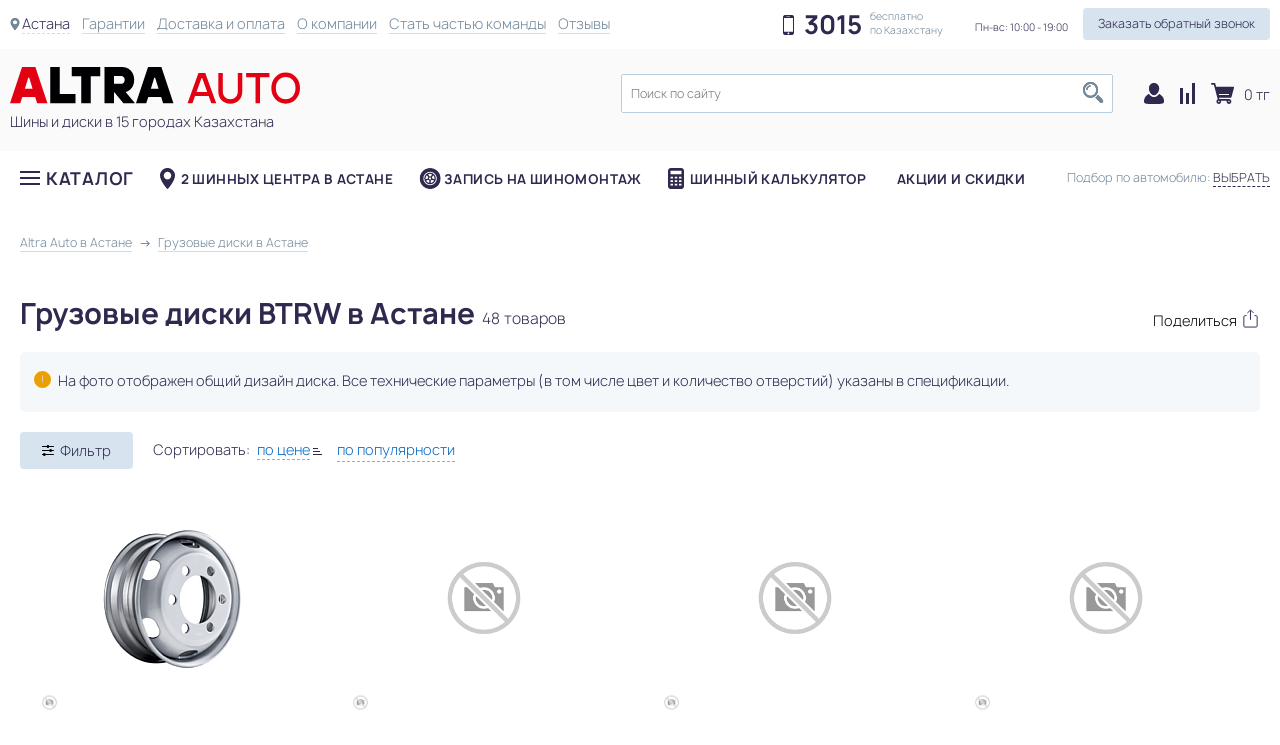

--- FILE ---
content_type: text/html; charset=utf-8
request_url: https://altraauto.kz/astana/gruz-diski/btrw
body_size: 39151
content:

<!doctype html>


<html class="" lang="ru">

<head>
    <link rel="preload" href="/fonts/manrope-light.otf" as="font" type="font/otf" crossorigin="anonymous">
    <link rel="preload" href="/fonts/manrope-bold.otf" as="font" type="font/otf" crossorigin="anonymous">

            <script>
            window.dataLayer = window.dataLayer || [];

            function gtag() {
                dataLayer.push(arguments);
            }
            gtag('js', new Date());
            var customVars = {
                "custom_map": {}
            };
                                        customVars['custom_map']['dimension3'] = `category`;
                                                gtag('config', 'UA-68222852-1', customVars);
                    </script>
                <!-- End Google Analytics -->

    
    <meta charset="utf-8">
    <meta name="viewport" content="width=device-width, initial-scale=1">
    <link rel="icon" type="image/svg+xml" href="/favicon.svg">

    <meta name="csrf-param" content="_csrf">
<meta name="csrf-token" content="E9jMog7nwG5-F1nqmTlmnDpIrtqTX6P8rzUfx2iz-NJb9YjkStGtBgZdGpD9QBLDWAzdudUS17ToWlGlG9SyvQ==">
    <title>Грузовые диски BTRW в Астане —  купить в интернет-магазине Altra Auto: низкие цены</title>
    <meta name="description" content="Купить грузовые диски BTRW для автомобиля по выгодным ценам в Астане очень просто. Низкие цены и доставка грузовых дисков BTRW от интернет-магазина Altra Auto ✆ 3015">
<meta name="robots" content="index, follow">
<meta property="og:type" content="website">
<meta property="og:description" content="Купить грузовые диски BTRW для автомобиля по выгодным ценам в Астане очень просто. Низкие цены и доставка грузовых дисков BTRW от интернет-магазина Altra Auto ✆ 3015">
<meta property="og:url" content="https://altraauto.kz/astana/gruz-diski/btrw">
<meta property="og:title" content="Грузовые диски BTRW в Астане">
<meta property="og:image" content="https://altraauto.kz/media/product/g3sEaL25JKcNj9FVlNgUuwBrJzU9qD5e_150x0.png">
<link href="https://altraauto.kz/astana/gruz-diski/btrw" rel="canonical">
<link href="/assets/c572eaed/jquery.fancybox.css?v=1768908894" rel="stylesheet">
<link href="/assets/c572eaed/helpers/jquery.fancybox-buttons.css?v=1768908894" rel="stylesheet">
<link href="/assets/c572eaed/helpers/jquery.fancybox-thumbs.css?v=1768908894" rel="stylesheet">
<link href="/font-awesome/css/font-awesome.min.css?v=1562587255" rel="stylesheet">
<link href="/dist/css/app.min.css?v=1766476760" rel="stylesheet">            <noscript>
            <img height="1" width="1" style="display:none" src="https://www.facebook.com/tr?id=1835453226649765&ev=PageView&noscript=1" />
        </noscript>
        <script type="application/ld+json">[{"@context":"https:\/\/www.schema.org","@type":"Product","name":"Грузовые диски BTRW в Астане","description":"Купить грузовые диски BTRW для автомобиля по выгодным ценам в Астане очень просто. Низкие цены и доставка грузовых дисков BTRW от интернет-магазина Altra Auto ✆ 3015","url":"\/astana\/gruz-diski\/btrw","offers":{"@type":"AggregateOffer","priceCurrency ":"KZT","availability":"https:\/\/schema.org\/InStock","lowPrice":20500,"highPrice":148650}}]</script>    <!-- End Meta Pixel Code -->
    <script>
        window.shareServices = `whatsapp,telegram,viber`;
        window.currency = ` тг`;
    </script>
</head>

<body class="" data-env="prod">
    <noscript><iframe src="https://www.googletagmanager.com/ns.html?id=GTM-PBFKT56" height="0" width="0" style="display:none;visibility:hidden"></iframe></noscript>
    <script>window.filterJson = {"filterInitialState":{"visibility":{"activeFilter":"TYRE_FILTER","tab":"params","wheelTab":"auto","isParamsExpanded":false,"tyreQuantity":true},"filter":{"GRUZ_WHEEL_FILTER":{"d_diameter":{"title":"Диаметр колеса","type":"DROPDOWN","default":[],"folded":false,"selected":[],"url_param":"d_diameter"},"pcd":{"title":"PCD (Разболтовка)","type":"DROPDOWN","default":[],"folded":true,"selected":[],"url_param":"pcd"},"d_width":{"title":"Ширина диска","type":"RANGE_DROPDOWN","default":{"min":5.5,"max":14},"folded":true,"selected":{"min":null,"max":null},"url_param":"d_width"},"DIA":{"title":"Диаметр центрального отверстия (DIA)","type":"RANGE_DROPDOWN","default":{"min":1,"max":281},"folded":true,"selected":{"min":null,"max":null},"url_param":"DIA"},"et":{"title":"Вылет (ET)","type":"RANGE_DROPDOWN","default":{"min":0,"max":180},"folded":true,"selected":{"min":null,"max":null},"url_param":"et"},"selected_manufacturers":{"title":"Производители","type":"CHECKBOX","default":[],"folded":false,"selected":["btrw"],"url_param":"brands"},"selected_models":{"title":"Модель","type":"CHECKBOX","default":[],"folded":true,"selected":[],"url_param":"models","depends":"selected_manufacturers"},"quantity":{"title":"Остаток","type":"RADIO","default":["ALL"],"folded":true,"selected":["ALL"],"url_param":"quantity"},"availability":{"title":"Наличие в городе","type":"RADIO","default":[],"folded":true,"selected":[],"url_param":"availability"},"price_range":{"title":"Цена","type":"RANGE","default":{"min":14200,"max":148650},"folded":false,"selected":{"min":null,"max":null},"url_param":"regular_price"}}},"fetch":{"lastArea":null,"lastName":null,"lastAvailableValues":[],"url":null,"urlText":null,"isFetching":false,"fetchDataOnInit":false,"info":{"GRUZ_WHEEL_FILTER":{"url":"https:\/\/altraauto.kz\/astana\/gruz-diski","count":2,"priority":["selected_manufacturers","selected_models","d_diameter"],"urlNoCountry":"https:\/\/altraauto.kz\/gruz-diski","urlWithCountry":"https:\/\/altraauto.kz\/astana\/gruz-diski"},"HEADER_TYRE_AVTO":{"url":"https:\/\/altraauto.kz\/astana\/shiny","count":2,"priority":["selected_manufacturers","selected_models","s_diameter","season"],"urlNoCountry":"https:\/\/altraauto.kz\/shiny","urlWithCountry":"https:\/\/altraauto.kz\/astana\/shiny"},"HEADER_WHEEL_AVTO":{"url":"https:\/\/altraauto.kz\/astana\/diski","count":2,"priority":["selected_manufacturers","selected_models","d_diameter","material"],"urlNoCountry":"https:\/\/altraauto.kz\/diski","urlWithCountry":"https:\/\/altraauto.kz\/astana\/diski"}}},"filters":["GRUZ_WHEEL_FILTER","HEADER_TYRE_AVTO","HEADER_WHEEL_AVTO"],"auto":{"productType":null,"selectedSize":null,"selectedAuto":{"mark":null,"model":null,"kuz":null,"year":null,"modification":null},"data":{"api":{"sizes":"\/api\/get-sizes","models":"\/api\/car-names","years":"\/api\/years","modifications":"\/api\/modifications"},"marks":[{"label":"Популярные марки","options":[{"value":"toyota","label":"Toyota"},{"value":"hyundai","label":"Hyundai"},{"value":"lada","label":"Лада"},{"value":"kia","label":"Kia"},{"value":"chevrolet","label":"Chevrolet"},{"value":"vaz","label":"ВАЗ"},{"value":"volkswagen","label":"Volkswagen"}]},{"label":"Все марки","options":[{"value":"aro","label":"ARO"},{"value":"abarth","label":"Abarth"},{"value":"acura","label":"Acura"},{"value":"aion","label":"Aion"},{"value":"aito","label":"Aito"},{"value":"aiways","label":"Aiways"},{"value":"aixam","label":"Aixam"},{"value":"alfa-romeo","label":"Alfa Romeo"},{"value":"alpine","label":"Alpine"},{"value":"arcfox","label":"Arcfox"},{"value":"aston-martin","label":"Aston Martin"},{"value":"audi","label":"Audi"},{"value":"avatr","label":"Avatr"},{"value":"baic","label":"BAIC"},{"value":"bjev","label":"BAIC BJEV"},{"value":"baw","label":"BAW"},{"value":"bmw","label":"BMW"},{"value":"bmw-alpina","label":"BMW Alpina"},{"value":"byd","label":"BYD"},{"value":"bajaj","label":"Bajaj"},{"value":"baojun","label":"Baojun"},{"value":"belgee","label":"Belgee"},{"value":"bentley","label":"Bentley"},{"value":"borgward","label":"Borgward"},{"value":"brilliance","label":"Brilliance"},{"value":"bugatti","label":"Bugatti"},{"value":"buick","label":"Buick"},{"value":"cadillac","label":"Cadillac"},{"value":"casalini","label":"Casalini"},{"value":"changan","label":"Changan"},{"value":"changan-qiyuan","label":"Changan Qiyuan Nevo"},{"value":"changhe","label":"Changhe"},{"value":"chery","label":"Chery"},{"value":"cheryexeed","label":"CheryExeed"},{"value":"chirey","label":"Chirey"},{"value":"chrysler","label":"Chrysler"},{"value":"ciimo","label":"Ciimo"},{"value":"cirelli","label":"Cirelli"},{"value":"citroen","label":"Citroën"},{"value":"cupra","label":"Cupra"},{"value":"dr","label":"DR"},{"value":"ds","label":"DS"},{"value":"dacia","label":"Dacia"},{"value":"daewoo","label":"Daewoo"},{"value":"daihatsu","label":"Daihatsu"},{"value":"datsun","label":"Datsun"},{"value":"deepal","label":"Deepal"},{"value":"denza","label":"Denza"},{"value":"dodge","label":"Dodge"},{"value":"dongfeng","label":"Dongfeng"},{"value":"dorcen","label":"Dorcen"},{"value":"emc","label":"EMC"},{"value":"evo","label":"EVO"},{"value":"eagle","label":"Eagle"},{"value":"elaris","label":"Elaris"},{"value":"enovate","label":"Enovate"},{"value":"enranger","label":"Enranger"},{"value":"everus","label":"Everus"},{"value":"evolute","label":"Evolute"},{"value":"exeed","label":"Exeed"},{"value":"faw","label":"FAW"},{"value":"faw-toyota","label":"FAW Toyota"},{"value":"faw-volkswagen","label":"FAW Volkswagen"},{"value":"fangchengbao","label":"Fangchengbao"},{"value":"ferrari","label":"Ferrari"},{"value":"fiat","label":"Fiat"},{"value":"firefly","label":"Firefly"},{"value":"fisker","label":"Fisker"},{"value":"foday","label":"Foday"},{"value":"force","label":"Force"},{"value":"ford","label":"Ford"},{"value":"forthing","label":"Forthing"},{"value":"foton","label":"Foton"},{"value":"gac","label":"GAC"},{"value":"gac-fiat","label":"GAC Fiat"},{"value":"gac-honda","label":"GAC Honda"},{"value":"gac-toyota","label":"GAC Toyota"},{"value":"geo","label":"GEO"},{"value":"gmc","label":"GMC"},{"value":"galaxy","label":"Galaxy"},{"value":"geely","label":"Geely"},{"value":"genesis","label":"Genesis"},{"value":"geometry","label":"Geometry"},{"value":"great-wall","label":"Great Wall (GWM)"},{"value":"haima","label":"Haima"},{"value":"haval","label":"Haval"},{"value":"hawtai","label":"Hawtai"},{"value":"hiphi","label":"HiPhi"},{"value":"hindustan","label":"Hindustan"},{"value":"holden","label":"Holden"},{"value":"honda","label":"Honda"},{"value":"hongqi","label":"Hongqi"},{"value":"huanghai","label":"Huanghai"},{"value":"huansu","label":"Huansu"},{"value":"huasong","label":"Huasong"},{"value":"hummer","label":"Hummer"},{"value":"hycan","label":"Hycan"},{"value":"ich-x","label":"ICH-X"},{"value":"im","label":"IM"},{"value":"ineos","label":"Ineos"},{"value":"infiniti","label":"Infiniti"},{"value":"iran-khodro","label":"Iran Khodro"},{"value":"isuzu","label":"Isuzu"},{"value":"iveco","label":"Iveco"},{"value":"jac","label":"JAC"},{"value":"jmc","label":"JMC"},{"value":"jmev","label":"JMEV"},{"value":"jaecoo","label":"Jaecoo"},{"value":"jaguar","label":"Jaguar"},{"value":"jeep","label":"Jeep"},{"value":"jetour","label":"Jetour"},{"value":"jetta","label":"Jetta"},{"value":"jinbei","label":"Jinbei"},{"value":"jiyue","label":"Jiyue"},{"value":"kg-mobility","label":"KGM"},{"value":"kaiyi","label":"Kaiyi"},{"value":"karry","label":"Karry"},{"value":"keyton","label":"Keyton"},{"value":"kinglong","label":"King Long"},{"value":"knewstar","label":"Knewstar"},{"value":"ldv","label":"LDV"},{"value":"levc","label":"LEVC"},{"value":"lamborghini","label":"Lamborghini"},{"value":"lancia","label":"Lancia"},{"value":"land-rover","label":"Land Rover"},{"value":"landwind","label":"Landwind"},{"value":"leapmotor","label":"Leapmotor"},{"value":"lexus","label":"Lexus"},{"value":"li","label":"Li"},{"value":"lifan","label":"Lifan"},{"value":"ligier","label":"Ligier"},{"value":"lincoln","label":"Lincoln"},{"value":"livan","label":"Livan"},{"value":"lotus","label":"Lotus"},{"value":"lotus-nyo","label":"Lotus NYO"},{"value":"lucid","label":"Lucid"},{"value":"luxgen","label":"Luxgen"},{"value":"lynk-and-co","label":"Lynk\u0026Co"},{"value":"man","label":"MAN"},{"value":"mg","label":"MG"},{"value":"mhero","label":"MHERO"},{"value":"mini","label":"MINI"},{"value":"mahindra","label":"Mahindra"},{"value":"maruti","label":"Maruti"},{"value":"maserati","label":"Maserati"},{"value":"maxus","label":"Maxus"},{"value":"maybach","label":"Maybach"},{"value":"mazda","label":"Mazda"},{"value":"mclaren","label":"McLaren"},{"value":"mercedes","label":"Mercedes-Benz"},{"value":"mercedes-maybach","label":"Mercedes-Maybach"},{"value":"mercury","label":"Mercury"},{"value":"micro","label":"Micro"},{"value":"microcar","label":"Microcar"},{"value":"mitsubishi","label":"Mitsubishi"},{"value":"mosler","label":"Mosler"},{"value":"neta","label":"Neta"},{"value":"nio","label":"Nio"},{"value":"nissan","label":"Nissan"},{"value":"oldsmobile","label":"Oldsmobile"},{"value":"omoda","label":"Omoda"},{"value":"opel","label":"Opel"},{"value":"ora","label":"Ora"},{"value":"oting","label":"Oting"},{"value":"panoz","label":"Panoz"},{"value":"perodua","label":"Perodua"},{"value":"peugeot","label":"Peugeot"},{"value":"plymouth","label":"Plymouth"},{"value":"polaris","label":"Polaris"},{"value":"polestar","label":"Polestar"},{"value":"polestones","label":"Polestones"},{"value":"pontiac","label":"Pontiac"},{"value":"porsche","label":"Porsche"},{"value":"proton","label":"Proton"},{"value":"qiantu","label":"Qiantu"},{"value":"qoros","label":"Qoros"},{"value":"radar","label":"Radar"},{"value":"ram","label":"Ram"},{"value":"ravon","label":"Ravon"},{"value":"rely","label":"Rely"},{"value":"renault","label":"Renault"},{"value":"renault-korea","label":"Renault Korea"},{"value":"renault-samsung","label":"Renault Samsung"},{"value":"riich","label":"Riich"},{"value":"rising","label":"Rising"},{"value":"rivian","label":"Rivian"},{"value":"roewe","label":"Roewe"},{"value":"rolls-royce","label":"Rolls-Royce"},{"value":"rover","label":"Rover"},{"value":"rox","label":"Rox"},{"value":"sev","label":"SEV"},{"value":"swm","label":"SWM"},{"value":"saab","label":"Saab"},{"value":"saturn","label":"Saturn"},{"value":"scion","label":"Scion"},{"value":"seat","label":"Seat"},{"value":"sehol","label":"Sehol"},{"value":"seres","label":"Seres"},{"value":"skoda","label":"Skoda"},{"value":"skywell","label":"Skywell"},{"value":"skyworth","label":"Skyworth"},{"value":"smart","label":"Smart"},{"value":"solaris","label":"Solaris"},{"value":"sollers","label":"Sollers"},{"value":"soueast","label":"Soueast"},{"value":"ssangyong","label":"SsangYong"},{"value":"subaru","label":"Subaru"},{"value":"sunra","label":"Sunra"},{"value":"suzuki","label":"Suzuki"},{"value":"tank","label":"Tank"},{"value":"tata","label":"Tata"},{"value":"tenet","label":"Tenet"},{"value":"tesla","label":"Tesla"},{"value":"togg","label":"Togg"},{"value":"triumph","label":"Triumph"},{"value":"vgv","label":"VGV"},{"value":"vauxhall","label":"Vauxhall"},{"value":"venucia","label":"Venucia"},{"value":"victory","label":"Victory"},{"value":"vinfast","label":"VinFast"},{"value":"volvo","label":"Volvo"},{"value":"vortex","label":"Vortex"},{"value":"voyah","label":"Voyah"},{"value":"weiwang","label":"Weiwang"},{"value":"weltmeister","label":"Weltmeister"},{"value":"wey","label":"Wey"},{"value":"wuling","label":"Wuling"},{"value":"xcite","label":"XCITE"},{"value":"xpeng","label":"XPeng"},{"value":"xiaomi","label":"Xiaomi"},{"value":"yangwang","label":"Yangwang"},{"value":"yema","label":"Yema"},{"value":"zx","label":"ZX"},{"value":"zedriv","label":"Zedriv"},{"value":"zeekr","label":"Zeekr"},{"value":"zotye","label":"Zotye"},{"value":"zotye-jiangnan","label":"Zotye Jiangnan"},{"value":"e-go","label":"e.GO"},{"value":"icar","label":"iCar"},{"value":"gaz","label":"ГАЗ"},{"value":"zaz","label":"ЗАЗ"},{"value":"moskvich","label":"Москвич"},{"value":"tagaz","label":"ТагАЗ"},{"value":"uaz","label":"УАЗ"}]}],"models":null,"years":null,"modifications":null},"isFetching":false,"fetchSizesOnInit":false,"sizes":null,"cars":[]},"filtersData":{"GRUZ_WHEEL_FILTER":{"d_diameter":[{"label":"16","text":"16","value":16,"data":{"count":16}},{"label":"17.5","text":"17.5","value":17.5,"data":{"count":7}},{"label":"19.5","text":"19.5","value":19.5,"data":{"count":4}},{"label":"20","text":"20","value":20,"data":{"count":3}},{"label":"22.5","text":"22.5","value":22.5,"data":{"count":29}}],"pcd":[{"label":"10x225","text":"10x225","value":"10x225","data":{"count":3}},{"label":"10x335","text":"10x335","value":"10x335","data":{"count":27}},{"label":"1x1","text":"1x1","value":"1x1","data":{"count":1}},{"label":"5x115","text":"5x115","value":"5x115","data":{"count":1}},{"label":"6x170","text":"6x170","value":"6x170","data":{"count":13}},{"label":"6x180","text":"6x180","value":"6x180","data":{"count":1}},{"label":"6x190","text":"6x190","value":"6x190","data":{"count":1}},{"label":"6x205","text":"6x205","value":"6x205","data":{"count":4}},{"label":"6x222.25","text":"6x222,25","value":"6x222.25","data":{"count":2}},{"label":"8x275","text":"8x275","value":"8x275","data":{"count":2}},{"label":"8x285","text":"8x285","value":"8x285","data":{"count":2}}],"d_width":[{"label":"5.5","text":"5.5","value":5.5,"data":{"count":15}},{"label":"6","text":"6","value":6,"data":{"count":4}},{"label":"6.5","text":"6.5","value":6.5,"data":{"count":1}},{"label":"6.75","text":"6.75","value":6.75,"data":{"count":5}},{"label":"7","text":"7","value":7,"data":{"count":1}},{"label":"7.5","text":"7.5","value":7.5,"data":{"count":7}},{"label":"8.25","text":"8.25","value":8.25,"data":{"count":5}},{"label":"8.5","text":"8.5","value":8.5,"data":{"count":2}},{"label":"9","text":"9","value":9,"data":{"count":4}},{"label":"11.75","text":"11.75","value":11.75,"data":{"count":11}},{"label":"14","text":"14","value":14,"data":{"count":4}}],"DIA":[{"label":1,"text":1,"value":1,"data":{"count":1}},{"label":70.27,"text":70.27,"value":70.27,"data":{"count":1}},{"label":130,"text":130,"value":130,"data":{"count":9}},{"label":130.1,"text":130.1,"value":130.1,"data":{"count":4}},{"label":139,"text":139,"value":139,"data":{"count":1}},{"label":140,"text":140,"value":140,"data":{"count":1}},{"label":161,"text":161,"value":161,"data":{"count":4}},{"label":164,"text":164,"value":164,"data":{"count":2}},{"label":176,"text":176,"value":176,"data":{"count":3}},{"label":221,"text":221,"value":221,"data":{"count":4}},{"label":281,"text":281,"value":281,"data":{"count":27}}],"et":[{"label":0,"text":0,"value":0,"data":{"count":4}},{"label":1,"text":1,"value":1,"data":{"count":1}},{"label":41,"text":41,"value":41,"data":{"count":1}},{"label":105,"text":105,"value":105,"data":{"count":6}},{"label":106,"text":106,"value":106,"data":{"count":7}},{"label":108,"text":108,"value":108,"data":{"count":1}},{"label":109,"text":109,"value":109,"data":{"count":1}},{"label":110,"text":110,"value":110,"data":{"count":1}},{"label":115,"text":115,"value":115,"data":{"count":1}},{"label":116,"text":116,"value":116,"data":{"count":1}},{"label":120,"text":120,"value":120,"data":{"count":7}},{"label":125,"text":125,"value":125,"data":{"count":1}},{"label":127,"text":127,"value":127,"data":{"count":1}},{"label":132,"text":132,"value":132,"data":{"count":1}},{"label":135,"text":135,"value":135,"data":{"count":6}},{"label":140,"text":140,"value":140,"data":{"count":2}},{"label":145,"text":145,"value":145,"data":{"count":2}},{"label":152,"text":152,"value":152,"data":{"count":1}},{"label":160,"text":160,"value":160,"data":{"count":1}},{"label":161,"text":161,"value":161,"data":{"count":1}},{"label":165,"text":165,"value":165,"data":{"count":3}},{"label":169,"text":169,"value":169,"data":{"count":3}},{"label":175,"text":175,"value":175,"data":{"count":4}},{"label":175.5,"text":175.5,"value":175.5,"data":{"count":1}},{"label":180,"text":180,"value":180,"data":{"count":1}}],"selected_manufacturers":[{"text":"BTRW","value":"btrw","data":{"count":48}},{"text":"LEMMERZ","value":"lemmerz","data":{"count":1}},{"text":"TREBL","value":"trebl","data":{"count":8}},{"text":"ЧКПЗ","value":"chkpz","data":{"count":2}}],"selected_models":[{"text":"\u0022BETTER\u0022 Mercedes 814,815. Foton 1093,1099","value":"better-mercedes-814815-foton-10931099","data":{"count":0}},{"text":"17.5x6.00 et125","value":"175x600-et125","data":{"count":0}},{"text":"19,5х14,00 ЕТ0","value":"195h1400-et0","data":{"count":0}},{"text":"19x6.75 et152","value":"19x675-et152","data":{"count":0}},{"text":"22,5х11,75 для барабанных тормозов","value":"225h1175-dlya-barabannyh-tormozov","data":{"count":0}},{"text":"22,5х11,75 для барабанных тормозов (16мм)","value":"225h1175-dlya-barabannyh-tormozov-16mm","data":{"count":0}},{"text":"22,5х11,75 для дисковых тормозов","value":"225h1175-dlya-diskovyh-tormozov","data":{"count":0}},{"text":"22,5х11,75 для дисковых тормозов 16мм","value":"225h1175-dlya-diskovyh-tormozov-16mm","data":{"count":0}},{"text":"22.5x11.75 et120 GT070-01 алюминиевый","value":"225x1175-et120-gt070-01-alyuminievyy","data":{"count":0}},{"text":"22.5x11.75 et135 рулевые (кованные аллюминиевые)","value":"225x1175-et135-rulevye-kovannye-allyuminievye","data":{"count":0}},{"text":"22.5x11.75 et135 рулевые NEW Space Gray","value":"225x1175-et135-rulevye-new-space-gray","data":{"count":0}},{"text":"22.5x11.75 et135 рулевые NEW YF","value":"225x1175-et135-rulevye-new-yf","data":{"count":0}},{"text":"22.5x14.00 et0","value":"225x1400-et0","data":{"count":0}},{"text":"22.5x14.00 et120","value":"225x1400-et120","data":{"count":0}},{"text":"22.5x9.00 et176 GT019-03 алюминиевый","value":"225x900-et176-gt019-03-alyuminievyy","data":{"count":0}},{"text":"8,25","value":"825-ent","data":{"count":0}},{"text":"BTRW 22.5x7.5 обод (бездисковый диск) комплект","value":"btrw-225x75-obod-bezdiskovyy-disk-komplekt","data":{"count":0}},{"text":"BTRW 22.5x8.25 обод (бездисковый диск) комплект","value":"btrw-225x825-obod-bezdiskovyy-disk-komplekt","data":{"count":0}},{"text":"BTRW 8.5-20 14мм","value":"btrw-85-20-14mm","data":{"count":0}},{"text":"BTRW 8.5-20 16мм","value":"btrw-85-20-16mm","data":{"count":0}},{"text":"BTRW для Mercedes-814, 815, Foton-1093, 1095,  ПАЗ","value":"btrw-dlya-mercedes-814-815-foton-1093-1095-paz","data":{"count":0}},{"text":"BW1702B  (Hyndai EX8, EX9, HD-78, Tata)","value":"bw1702b-hyndai-ex8-ex9-hd-78-tata","data":{"count":0}},{"text":"Better (Камаз)","value":"better-kamaz","data":{"count":0}},{"text":"Better (прицепная техника)","value":"better-pricepnaya-tehnika","data":{"count":0}},{"text":"Better 19,5x6 ET140","value":"better-195x6-et140","data":{"count":0}},{"text":"Better 22.5*8.25","value":"better-225825","data":{"count":0}},{"text":"Better 9.00x22.5 6\/14mm","value":"better-900x225-614mm","data":{"count":0}},{"text":"Better 9.00x22.5 7\/16mm","value":"better-900x225-716mm","data":{"count":0}},{"text":"Better 9.00x22.5 8\/18mm","value":"better-900x225-818mm","data":{"count":0}},{"text":"Better FAW, Foton, Eagle","value":"better-faw-foton-eagle","data":{"count":0}},{"text":"Газель (усил 1000kg)","value":"gazel-usil-1000kg","data":{"count":0}},{"text":"Газель (усил. 1250kg)","value":"gazel-usil-1250kg","data":{"count":0}},{"text":"Газель усил. 1100kg (NEW)","value":"gazel-usil-1100kg-new","data":{"count":0}},{"text":"Газель усил. 1350kg (NEW)","value":"gazel-usil-1350kg-new","data":{"count":0}},{"text":"Грузовые автомобили Scania, Volvo, DAF","value":"gruzovye-avtomobili-scania-volvo-daf","data":{"count":0}},{"text":"ЗИЛ, ПАЗ","value":"zil-paz","data":{"count":0}},{"text":"КамАЗ 65111,65115,65117,43253,43255","value":"kamaz-6511165115651174325343255","data":{"count":0}},{"text":"СВ176","value":"sv176","data":{"count":0}},{"text":"грузовые, разные","value":"gruzovye-raznye","data":{"count":0}}],"quantity":[{"value":"gt0","text":"Все (включая менее 4шт.)"},{"value":"gt4","text":"В комплекте (4шт. и более)"}],"availability":[{"value":"AVAILABLE","text":"Только в наличии в Астане"}],"price_range":{"min":14200,"max":148650}}}},"filterData":[]};</script>
    <svg version="1.1" xmlns="http://www.w3.org/2000/svg" xmlns:xlink="http://www.w3.org/1999/xlink" style="display: none;">

    <symbol id="profile_icon" viewBox="0 0 20 21">
        <g clip-path="url(#clip0)">
            <path d="M15.2713 10.8486C15.1938 11.0036 15.0387 11.1586 14.8837 11.3136C13.3333 13.1734 11.5504 14.1032 9.99998 14.1032C8.44959 14.1032 6.66665 13.1734 5.11626 11.3136C4.96122 11.1586 4.8837 11.0036 4.72866 10.8486C2.24804 12.5534 0.620136 13.9483 0.155019 16.8154C-0.620174 20.9224 1.08525 20.9999 9.37983 20.9999C9.61238 20.9999 9.76742 20.9999 9.99998 20.9999C10.2325 20.9999 10.3876 20.9999 10.6201 20.9999C18.9147 20.9999 20.5426 20.9224 19.9225 16.8154C19.4573 13.9483 17.7519 12.5534 15.2713 10.8486Z" />
            <path d="M10.0001 12.2435C12.5582 12.2435 15.1939 8.83395 15.1939 5.50184C15.1939 2.09225 12.8683 0 10.0001 0C7.13185 0 4.88379 2.09225 4.88379 5.50184C4.88379 8.83395 7.36441 12.2435 10.0001 12.2435Z" />
        </g>
        <defs>
            <clipPath id="clip0">
                <rect width="20" height="21" />
            </clipPath>
        </defs>
    </symbol>

    <symbol id="compare_icon" viewBox="0 0 15 21">
        <rect y="5" width="3" height="16" />
        <rect x="6" y="10" width="3" height="11" />
        <rect x="12" width="3" height="21" />
    </symbol>

    <symbol id="cart_icon" viewBox="0 0 25 22">
        <path fill-rule="evenodd" clip-rule="evenodd" d="M0.717446 0.00280978C0.609398 0.0177234 0.505242 0.0548687 0.41099 0.11212C0.316738 0.169371 0.234255 0.245587 0.168301 0.336367C0.102347 0.427146 0.0542289 0.530703 0.0267224 0.641042C-0.000784164 0.751381 -0.00713475 0.866323 0.00803842 0.979243C0.0232116 1.09216 0.0596077 1.20081 0.115126 1.29893C0.170644 1.39706 0.244185 1.48272 0.331506 1.55095C0.418826 1.61918 0.518196 1.66863 0.623882 1.69647C0.729568 1.72431 0.839477 1.72998 0.947267 1.71315H2.86291L3.01615 2.30114L3.62913 4.57268C3.63635 4.5993 3.6448 4.62552 3.65445 4.65128V4.6782C3.66627 4.73327 3.68326 4.78696 3.70519 4.83853C3.71238 4.86551 3.72083 4.89213 3.73051 4.91824L6.15689 14.0845C6.16897 14.1396 6.18624 14.1933 6.20845 14.2448L6.74478 16.3025C5.97732 16.7175 5.44214 17.5388 5.44214 18.4938C5.44214 19.8521 6.51937 20.9524 7.81751 20.9524C9.11564 20.9524 10.1673 19.8521 10.1673 18.4938C10.1673 18.2194 10.0929 17.9671 10.014 17.7188H15.7097C15.6297 17.9663 15.582 18.2205 15.582 18.4938C15.582 19.8521 16.6591 20.9524 17.9573 20.9524C19.2553 20.9524 20.3071 19.8521 20.3071 18.4938C20.3071 17.1356 19.2553 16.0086 17.9573 16.0086L17.9461 16.0085L17.932 16.0086H8.35415L8.02208 14.7257H19.6944C19.8756 14.7258 20.0517 14.6628 20.195 14.5468C20.3384 14.4307 20.4407 14.2681 20.4861 14.0845L23.0146 4.73105C23.0505 4.60293 23.0572 4.46779 23.0343 4.33646C23.0113 4.20513 22.9592 4.08125 22.8823 3.97474C22.8053 3.86824 22.7056 3.78207 22.5911 3.72312C22.4766 3.66418 22.3505 3.63411 22.2229 3.6353H5.08489L4.29307 0.64235C4.24774 0.458706 4.14536 0.296034 4.00203 0.179924C3.85869 0.0638133 3.68253 0.000857743 3.50126 0.000945421H0.947154C0.921574 -0.000313028 0.895952 -0.000313028 0.870372 0.000945421C0.844758 -0.00031514 0.819101 -0.00031514 0.793487 0.000945421C0.767941 -0.0003043 0.742354 -0.0003043 0.716808 0.000945421L0.717446 0.00280978ZM7.74148 17.7207H7.81808C8.23269 17.7207 8.53322 18.0618 8.53322 18.4957C8.53322 18.9296 8.23269 19.2439 7.81808 19.2439C7.40328 19.2439 7.07733 18.9296 7.07733 18.4957C7.07733 18.0882 7.36274 17.7588 7.74148 17.7207ZM17.9321 17.7207C17.9377 17.7206 17.9435 17.7206 17.9492 17.7207L17.9574 17.7207C18.372 17.7207 18.6726 18.0618 18.6726 18.4957C18.6726 18.9296 18.372 19.2439 17.9574 19.2439C17.5426 19.2439 17.2167 18.9296 17.2167 18.4957C17.2167 18.0706 17.5291 17.7341 17.9319 17.7207H17.9321ZM18 11H8V12H18V11Z" />
    </symbol>

    <symbol id="search_icon2" viewBox="0 0 20 21">
        <path d="M19.4498 17.6395L14.8624 12.8185C14.1782 13.9351 13.2714 14.8872 12.208 15.6056L16.7955 20.4222C17.5291 21.1926 18.7162 21.1926 19.4457 20.4222C20.1835 19.6519 20.1835 18.4055 19.4498 17.6395Z" />
        <path d="M14.9988 7.87633C14.9988 3.52704 11.6396 0 7.49734 0C3.35917 0 0 3.52704 0 7.87633C0 12.2256 3.35917 15.7527 7.50146 15.7527C11.6396 15.7483 14.9988 12.2213 14.9988 7.87633ZM7.50146 13.7792C4.39784 13.7792 1.87537 11.1307 1.87537 7.872C1.87537 4.61328 4.39784 1.96908 7.50146 1.96908C10.6051 1.96908 13.1276 4.61761 13.1276 7.87633C13.1276 11.1351 10.601 13.7792 7.50146 13.7792Z" />
        <path d="M3.12402 7.87624H4.37289C4.37289 6.06728 5.77427 4.59588 7.49713 4.59588V3.28027C5.08594 3.28027 3.12402 5.34024 3.12402 7.87624Z" />
    </symbol>

    <symbol id="hamburger_icon" viewBox="0 0 25 19">
        <rect width="25" height="3" />
        <rect y="8" width="25" height="3" />
        <rect y="16" width="25" height="3" />
    </symbol>

    <symbol id="remove" viewBox="0 0 13 13">
        <path fill-rule="evenodd" clip-rule="evenodd" d="M0.590466 0.590954C0.264115 0.917305 0.264116 1.44642 0.590466 1.77277L5.31794 6.50026L0.590834 11.2274C0.264484 11.5537 0.264484 12.0828 0.590834 12.4092C0.917184 12.7355 1.4463 12.7355 1.77265 12.4092L6.49976 7.68207L11.2268 12.4091C11.5532 12.7355 12.0823 12.7355 12.4086 12.4091C12.735 12.0828 12.735 11.5537 12.4086 11.2273L7.68158 6.50026L12.409 1.77281C12.7354 1.44646 12.7354 0.917346 12.409 0.590996C12.0827 0.264645 11.5535 0.264645 11.2272 0.590996L6.49976 5.31844L1.77228 0.590954C1.44593 0.264604 0.916816 0.264604 0.590466 0.590954Z" />
        <path fill-rule="evenodd" clip-rule="evenodd" d="M0.590466 0.590954C0.264115 0.917305 0.264116 1.44642 0.590466 1.77277L5.31794 6.50026L0.590834 11.2274C0.264484 11.5537 0.264484 12.0828 0.590834 12.4092C0.917184 12.7355 1.4463 12.7355 1.77265 12.4092L6.49976 7.68207L11.2268 12.4091C11.5532 12.7355 12.0823 12.7355 12.4086 12.4091C12.735 12.0828 12.735 11.5537 12.4086 11.2273L7.68158 6.50026L12.409 1.77281C12.7354 1.44646 12.7354 0.917346 12.409 0.590996C12.0827 0.264645 11.5535 0.264645 11.2272 0.590996L6.49976 5.31844L1.77228 0.590954C1.44593 0.264604 0.916816 0.264604 0.590466 0.590954Z" />
    </symbol>

    <symbol id="breadcrumb_arrow" viewBox="0 0 10 7">
        <path d="M6.825 0.65L6.3375 1.1375L8.3875 3.1875H0.75V3.975H8.375L6.3375 6.025L6.825 6.5125L9.7625 3.575L6.825 0.65Z" />
        <path d="M6.825 0.65L6.3375 1.1375L8.3875 3.1875H0.75V3.975H8.375L6.3375 6.025L6.825 6.5125L9.7625 3.575L6.825 0.65Z" />
    </symbol>

    <symbol id="star" viewBox="0 0 16 13">
        <g clip-path="url(#clip0)">
            <path d="M7.92574 0.553236L9.88469 4.38818L9.94403 4.50434L10.0732 4.52212L14.4349 5.12247L11.2815 8.12045L11.1841 8.2131L11.2077 8.34548L11.9565 12.549L8.03738 10.5517L7.92339 10.4936L7.80959 10.5521L3.92798 12.5469L4.67645 8.34548L4.70003 8.2131L4.60258 8.12045L1.44921 5.12247L5.81088 4.52212L5.94116 4.50419L6.00019 4.38667L7.92574 0.553236Z" stroke="#CBCBCB" stroke-width="0.5" />
            <path d="M7.92574 0.553236L9.88469 4.38818L9.94403 4.50434L10.0732 4.52212L14.4349 5.12247L11.2815 8.12045L11.1841 8.2131L11.2077 8.34548L11.9565 12.549L8.03738 10.5517L7.92339 10.4936L7.80959 10.5521L3.92798 12.5469L4.67645 8.34548L4.70003 8.2131L4.60258 8.12045L1.44921 5.12247L5.81088 4.52212L5.94116 4.50419L6.00019 4.38667L7.92574 0.553236Z" stroke="#BBCEDD" stroke-width="0.5" />
        </g>
        <defs>
            <clipPath id="clip0">
                <rect width="14.3" height="13" transform="translate(0.900391)" />
            </clipPath>
        </defs>
    </symbol>

    <symbol id="star_gold" viewBox="0 0 15 13">
        <path d="M7.02347 0L9.20694 4.27446L14.0833 4.94565L10.5534 8.30163L11.3904 13L7.02347 10.7745L2.69294 13L3.52993 8.30163L0 4.94565L4.8764 4.27446L7.02347 0Z" fill="#EC9E05" />
    </symbol>

    <symbol id="snow" viewBox="0 0 28 28">
        <path d="M25.1973 15.587L20.9499 16.7255L16.2284 14L20.9489 11.2745L25.1968 12.413C25.2833 12.4365 25.3709 12.4475 25.4564 12.4475C25.8979 12.4475 26.3019 12.153 26.4219 11.706C26.5648 11.1725 26.2484 10.624 25.7148 10.4815L23.3983 9.861L25.1203 8.8665C25.5989 8.5905 25.7624 7.979 25.4863 7.5005C25.2099 7.022 24.5979 6.857 24.1203 7.1345L22.3983 8.129L23.0194 5.8125C23.1624 5.279 22.8458 4.7305 22.3123 4.5875C21.7799 4.444 21.2309 4.7615 21.0879 5.2945L19.9489 9.543L15.2284 12.268V6.817L18.3384 3.707C18.7289 3.3165 18.7289 2.6835 18.3384 2.293C17.9479 1.9025 17.3149 1.9025 16.9244 2.293L15.2284 3.9885V2C15.2284 1.448 14.7804 1 14.2284 1C13.6764 1 13.2284 1.448 13.2284 2V3.9885L11.5324 2.293C11.1424 1.9025 10.5084 1.9025 10.1184 2.293C9.72785 2.6835 9.72785 3.3165 10.1184 3.707L13.2284 6.817V12.2675L8.50785 9.5425L7.36885 5.2935C7.22585 4.76 6.67885 4.4425 6.14385 4.5865C5.61035 4.7295 5.29385 5.278 5.43685 5.8115L6.05785 8.128L4.33585 7.134C3.85735 6.8575 3.24585 7.0215 2.96985 7.5C2.69385 7.9785 2.85735 8.59 3.33585 8.866L5.05785 9.8605L2.74135 10.481C2.20785 10.624 1.89135 11.172 2.03435 11.7055C2.15385 12.1525 2.55785 12.447 2.99935 12.447C3.08485 12.447 3.17235 12.436 3.25885 12.4125L7.50685 11.2745L12.2284 14L7.50735 16.7255L3.25985 15.587C2.72785 15.4445 2.17785 15.7605 2.03485 16.294C1.89185 16.827 2.20835 17.3755 2.74185 17.5185L5.05785 18.1395L3.33585 19.1335C2.85735 19.41 2.69385 20.0215 2.96985 20.5C3.15485 20.821 3.49085 21 3.83685 21C4.00635 21 4.17835 20.957 4.33585 20.866L6.05785 19.8715L5.43735 22.1875C5.29435 22.7205 5.61085 23.269 6.14435 23.412C6.23085 23.4355 6.31835 23.4465 6.40385 23.4465C6.84535 23.4465 7.24935 23.1515 7.36885 22.705L8.50735 18.457L13.2284 15.732V21.183L10.1184 24.293C9.72785 24.6835 9.72785 25.3165 10.1184 25.707C10.5084 26.0975 11.1424 26.0975 11.5324 25.707L13.2284 24.011V26C13.2284 26.552 13.6764 27 14.2284 27C14.7804 27 15.2284 26.552 15.2284 26V24.011L16.9244 25.707C17.1194 25.9025 17.3754 26 17.6314 26C17.8874 26 18.1429 25.9025 18.3384 25.707C18.7289 25.3165 18.7289 24.6835 18.3384 24.293L15.2284 21.183V15.732L19.9494 18.4575L21.0879 22.7055C21.2074 23.1525 21.6114 23.447 22.0534 23.447C22.1389 23.447 22.2263 23.436 22.3128 23.4125C22.8463 23.2695 23.1629 22.721 23.0198 22.188L22.3993 19.872L24.1218 20.8665C24.2789 20.957 24.4503 21 24.6199 21C24.9654 21 25.3013 20.821 25.4868 20.5C25.7628 20.0215 25.5993 19.41 25.1208 19.134L23.3988 18.1395L25.7148 17.5185C26.2484 17.3755 26.5648 16.827 26.4219 16.294C26.2794 15.7605 25.7309 15.4425 25.1973 15.587Z" fill="#0168C5" />
    </symbol>

    <symbol id="sun" viewBox="0 0 28 28">
        <path fill-rule="evenodd" clip-rule="evenodd" d="M14.0242 0C14.6551 0 15.1667 0.511583 15.1667 1.14246V3.52421C15.1667 4.15508 14.6551 4.66667 14.0242 4.66667H13.9758C13.3449 4.66667 12.8333 4.15508 12.8333 3.52421V1.14246C12.8333 0.511583 13.3449 0 13.9758 0H14.0242ZM23.9163 4.11746C24.3626 4.56371 24.362 5.28704 23.9163 5.733L22.2329 7.41737C21.7869 7.86333 21.063 7.86333 20.6173 7.41737L20.5832 7.38325C20.1369 6.937 20.1369 6.21337 20.5826 5.76742L22.2667 4.08333C22.7126 3.63737 23.4366 3.63737 23.8822 4.08333L23.9163 4.11746ZM7.40019 7.40046C7.85578 6.94487 7.85578 6.20608 7.40019 5.7505L5.75052 4.10083C5.29494 3.64496 4.55615 3.64496 4.10056 4.10054C3.64527 4.55612 3.64527 5.29521 4.10086 5.75079L5.75052 7.40046C6.20582 7.85604 6.94461 7.85604 7.40019 7.40046ZM3.5 12.8333C4.14429 12.8333 4.66667 13.3557 4.66667 14C4.66667 14.6443 4.14429 15.1667 3.5 15.1667H1.16667C0.522375 15.1667 0 14.6443 0 14C0 13.3557 0.522375 12.8333 1.16667 12.8333H3.5ZM7.41772 22.2323C7.86368 21.7863 7.86397 21.0633 7.41772 20.6173L7.38301 20.5826C6.93705 20.137 6.21343 20.137 5.76747 20.5826L4.08309 22.267C3.63714 22.713 3.63714 23.4366 4.08309 23.8823L4.1178 23.9167C4.56376 24.3626 5.28709 24.3626 5.73276 23.9167L7.41772 22.2323ZM14.0245 23.3333C14.6554 23.3333 15.1667 23.8449 15.1667 24.4755V26.8578C15.1667 27.4884 14.6554 28 14.0245 28H13.9755C13.3446 28 12.8333 27.4884 12.8333 26.8578V24.4755C12.8333 23.8449 13.3446 23.3333 13.9755 23.3333H14.0245ZM23.9163 23.8825C24.3626 23.4366 24.362 22.713 23.9163 22.267L22.2329 20.5826C21.7869 20.137 21.063 20.137 20.6167 20.5832L20.5832 20.6167C20.1369 21.063 20.1369 21.7869 20.5826 22.2329L22.2667 23.9167C22.7126 24.3626 23.4366 24.3626 23.8822 23.9167L23.9163 23.8825ZM26.8575 12.8333C27.4884 12.8333 28 13.3449 28 13.9758V14.0239C28 14.6551 27.4884 15.1667 26.8575 15.1667H24.4758C23.8449 15.1667 23.3333 14.6551 23.3333 14.0242V13.9761C23.3333 13.3449 23.8449 12.8333 24.4758 12.8333H26.8575ZM14 21C10.134 21 7 17.866 7 14C7 10.134 10.134 7 14 7C17.866 7 21 10.134 21 14C21 17.866 17.866 21 14 21ZM14 18.6667C16.5775 18.6667 18.6667 16.5772 18.6667 14C18.6667 11.4225 16.5775 9.33333 14 9.33333C11.4228 9.33333 9.33333 11.4225 9.33333 14C9.33333 16.5772 11.4228 18.6667 14 18.6667Z" fill="#EC9E05" />
    </symbol>

    <symbol id="shipy" viewBox="0 0 28 28">
        <rect width="28" height="28" fill="white" />
        <path fill-rule="evenodd" clip-rule="evenodd" d="M13.9583 6.21489L4.88385 22.3675H23.0587L13.9583 6.21489ZM15.7983 4.37207C19.1586 10.3601 22.4497 16.3928 25.8143 22.3764C26.4752 23.6079 25.2399 25.0224 24.1817 24.9064C17.3273 24.9064 10.4728 24.9064 3.61835 24.9064C2.79339 24.9019 1.51061 23.7864 2.19304 22.2604C5.56627 16.2411 8.93951 10.2307 12.3128 4.2159C12.5114 3.86339 12.6194 3.6046 12.9606 3.35472C13.5653 2.91298 14.5371 2.77912 15.28 3.57336C15.5046 3.81877 15.6385 4.08203 15.7983 4.37207Z" fill="#E30613" />
        <path d="M10.3478 14.4783H11.5136V20.5724H13.3975V14.4783H14.5583V20.5724H16.5504V14.4783H17.6522V21.7826H10.3478V14.4783Z" fill="#2E294E" />
    </symbol>

    <symbol id="review_agree" viewBox="0 0 20 20">
        <path d="M20 10.1667C20 8.83333 18.9583 8.125 17.5 8.125H13.2917C13.5833 7 13.75 5.91667 13.75 5C13.75 1.375 12.75 0.625 11.875 0.625C11.2917 0.625 10.875 0.666667 10.2917 1.04167C10.125 1.125 10.0417 1.29167 10 1.45833L9.375 4.83334C8.70833 6.625 7 8.16667 5.625 9.20834V18.125C6.08333 18.125 6.66667 18.375 7.20833 18.6667C7.875 19 8.58333 19.3333 9.375 19.3333H15.3333C16.5833 19.3333 17.5 18.3333 17.5 17.4583C17.5 17.2917 17.5 17.125 17.4583 17C18.25 16.7083 18.75 16.0417 18.75 15.2917C18.75 14.9167 18.6667 14.5833 18.5417 14.3333C19 14 19.5 13.4583 19.5 12.7917C19.5 12.4583 19.3333 12.0417 19.0833 11.75C19.625 11.3333 20 10.75 20 10.1667ZM18.7083 10.1667C18.7083 10.9583 17.875 11.0417 17.75 11.4167C17.625 11.8333 18.25 12 18.25 12.75C18.25 13.5417 17.2917 13.5417 17.1667 13.9167C17 14.375 17.4583 14.5417 17.4583 15.2917C17.4583 15.3333 17.4583 15.375 17.4583 15.4167C17.3333 16.0417 16.375 16.0833 16.2083 16.3333C16.0417 16.625 16.25 16.7917 16.25 17.4583C16.25 17.8333 15.8333 18.0833 15.3333 18.0833H9.375C8.91667 18.0833 8.33333 17.8333 7.79167 17.5417C7.29167 17.2917 6.79167 17.0417 6.25 16.9167V10.2917C7.79167 9.125 9.79167 7.33333 10.5833 5.16666C10.5833 5.125 10.5833 5.08334 10.625 5.08334L11.2083 1.95834C11.4167 1.87501 11.5833 1.875 11.9167 1.875C12.0417 1.875 12.5417 2.625 12.5417 5C12.5417 5.91667 12.375 6.95833 12.0417 8.125H11.875C11.5417 8.125 11.25 8.41667 11.25 8.75C11.25 9.08333 11.5417 9.375 11.875 9.375H17.5C18.125 9.375 18.7083 9.66666 18.7083 10.1667Z" fill="#666666" />
        <path d="M20 10.1667C20 8.83333 18.9583 8.125 17.5 8.125H13.2917C13.5833 7 13.75 5.91667 13.75 5C13.75 1.375 12.75 0.625 11.875 0.625C11.2917 0.625 10.875 0.666667 10.2917 1.04167C10.125 1.125 10.0417 1.29167 10 1.45833L9.375 4.83334C8.70833 6.625 7 8.16667 5.625 9.20834V18.125C6.08333 18.125 6.66667 18.375 7.20833 18.6667C7.875 19 8.58333 19.3333 9.375 19.3333H15.3333C16.5833 19.3333 17.5 18.3333 17.5 17.4583C17.5 17.2917 17.5 17.125 17.4583 17C18.25 16.7083 18.75 16.0417 18.75 15.2917C18.75 14.9167 18.6667 14.5833 18.5417 14.3333C19 14 19.5 13.4583 19.5 12.7917C19.5 12.4583 19.3333 12.0417 19.0833 11.75C19.625 11.3333 20 10.75 20 10.1667ZM18.7083 10.1667C18.7083 10.9583 17.875 11.0417 17.75 11.4167C17.625 11.8333 18.25 12 18.25 12.75C18.25 13.5417 17.2917 13.5417 17.1667 13.9167C17 14.375 17.4583 14.5417 17.4583 15.2917C17.4583 15.3333 17.4583 15.375 17.4583 15.4167C17.3333 16.0417 16.375 16.0833 16.2083 16.3333C16.0417 16.625 16.25 16.7917 16.25 17.4583C16.25 17.8333 15.8333 18.0833 15.3333 18.0833H9.375C8.91667 18.0833 8.33333 17.8333 7.79167 17.5417C7.29167 17.2917 6.79167 17.0417 6.25 16.9167V10.2917C7.79167 9.125 9.79167 7.33333 10.5833 5.16666C10.5833 5.125 10.5833 5.08334 10.625 5.08334L11.2083 1.95834C11.4167 1.87501 11.5833 1.875 11.9167 1.875C12.0417 1.875 12.5417 2.625 12.5417 5C12.5417 5.91667 12.375 6.95833 12.0417 8.125H11.875C11.5417 8.125 11.25 8.41667 11.25 8.75C11.25 9.08333 11.5417 9.375 11.875 9.375H17.5C18.125 9.375 18.7083 9.66666 18.7083 10.1667Z" fill="#72889B" />
        <path d="M5 19.375H1.25C0.541667 19.375 0 18.8333 0 18.125V9.375C0 8.66667 0.541667 8.125 1.25 8.125H5C5.70833 8.125 6.25 8.66667 6.25 9.375V18.125C6.25 18.8333 5.70833 19.375 5 19.375ZM1.25 9.375V18.125H5V9.375H1.25Z" fill="#666666" />
        <path d="M5 19.375H1.25C0.541667 19.375 0 18.8333 0 18.125V9.375C0 8.66667 0.541667 8.125 1.25 8.125H5C5.70833 8.125 6.25 8.66667 6.25 9.375V18.125C6.25 18.8333 5.70833 19.375 5 19.375ZM1.25 9.375V18.125H5V9.375H1.25Z" fill="#72889B" />
    </symbol>

    <symbol id="review_disagree" viewBox="0 0 20 20">
        <path d="M20 9.83334C20 11.1667 18.9583 11.875 17.5 11.875H13.2917C13.5833 13 13.75 14.0833 13.75 15C13.75 18.625 12.75 19.375 11.875 19.375C11.2917 19.375 10.875 19.3333 10.2917 18.9583C10.125 18.875 10.0417 18.7083 10 18.5417L9.375 15.1667C8.70833 13.375 7 11.8333 5.625 10.7917V1.875C6.08333 1.875 6.66667 1.62501 7.20833 1.33334C7.875 1.00001 8.58333 0.66667 9.375 0.66667H15.3333C16.5833 0.66667 17.5 1.66667 17.5 2.54167C17.5 2.70834 17.5 2.87501 17.4583 3.00001C18.25 3.29167 18.75 3.95833 18.75 4.70833C18.75 5.08333 18.6667 5.41667 18.5417 5.66667C19 6 19.5 6.54166 19.5 7.20833C19.5 7.54166 19.3333 7.95833 19.0833 8.25C19.625 8.66666 20 9.25 20 9.83334ZM18.7083 9.83334C18.7083 9.04167 17.875 8.95834 17.75 8.58334C17.625 8.16667 18.25 8 18.25 7.25C18.25 6.45833 17.2917 6.45834 17.1667 6.08334C17 5.625 17.4583 5.45833 17.4583 4.70833C17.4583 4.66666 17.4583 4.625 17.4583 4.58333C17.3333 3.95833 16.375 3.91666 16.2083 3.66666C16.0417 3.375 16.25 3.20834 16.25 2.54167C16.25 2.16667 15.8333 1.91667 15.3333 1.91667H9.375C8.91667 1.91667 8.33333 2.16666 7.79167 2.45833C7.29167 2.70833 6.79167 2.95833 6.25 3.08333V9.70833C7.79167 10.875 9.79167 12.6667 10.5833 14.8333C10.5833 14.875 10.5833 14.9167 10.625 14.9167L11.2083 18.0417C11.4167 18.125 11.5833 18.125 11.9167 18.125C12.0417 18.125 12.5417 17.375 12.5417 15C12.5417 14.0833 12.375 13.0417 12.0417 11.875H11.875C11.5417 11.875 11.25 11.5833 11.25 11.25C11.25 10.9167 11.5417 10.625 11.875 10.625H17.5C18.125 10.625 18.7083 10.3333 18.7083 9.83334Z" fill="#666666" />
        <path d="M20 9.83334C20 11.1667 18.9583 11.875 17.5 11.875H13.2917C13.5833 13 13.75 14.0833 13.75 15C13.75 18.625 12.75 19.375 11.875 19.375C11.2917 19.375 10.875 19.3333 10.2917 18.9583C10.125 18.875 10.0417 18.7083 10 18.5417L9.375 15.1667C8.70833 13.375 7 11.8333 5.625 10.7917V1.875C6.08333 1.875 6.66667 1.62501 7.20833 1.33334C7.875 1.00001 8.58333 0.66667 9.375 0.66667H15.3333C16.5833 0.66667 17.5 1.66667 17.5 2.54167C17.5 2.70834 17.5 2.87501 17.4583 3.00001C18.25 3.29167 18.75 3.95833 18.75 4.70833C18.75 5.08333 18.6667 5.41667 18.5417 5.66667C19 6 19.5 6.54166 19.5 7.20833C19.5 7.54166 19.3333 7.95833 19.0833 8.25C19.625 8.66666 20 9.25 20 9.83334ZM18.7083 9.83334C18.7083 9.04167 17.875 8.95834 17.75 8.58334C17.625 8.16667 18.25 8 18.25 7.25C18.25 6.45833 17.2917 6.45834 17.1667 6.08334C17 5.625 17.4583 5.45833 17.4583 4.70833C17.4583 4.66666 17.4583 4.625 17.4583 4.58333C17.3333 3.95833 16.375 3.91666 16.2083 3.66666C16.0417 3.375 16.25 3.20834 16.25 2.54167C16.25 2.16667 15.8333 1.91667 15.3333 1.91667H9.375C8.91667 1.91667 8.33333 2.16666 7.79167 2.45833C7.29167 2.70833 6.79167 2.95833 6.25 3.08333V9.70833C7.79167 10.875 9.79167 12.6667 10.5833 14.8333C10.5833 14.875 10.5833 14.9167 10.625 14.9167L11.2083 18.0417C11.4167 18.125 11.5833 18.125 11.9167 18.125C12.0417 18.125 12.5417 17.375 12.5417 15C12.5417 14.0833 12.375 13.0417 12.0417 11.875H11.875C11.5417 11.875 11.25 11.5833 11.25 11.25C11.25 10.9167 11.5417 10.625 11.875 10.625H17.5C18.125 10.625 18.7083 10.3333 18.7083 9.83334Z" fill="#72889B" />
        <path d="M5 0.625H1.25C0.541667 0.625 0 1.16667 0 1.875V10.625C0 11.3333 0.541667 11.875 1.25 11.875H5C5.70833 11.875 6.25 11.3333 6.25 10.625V1.875C6.25 1.16667 5.70833 0.625 5 0.625ZM1.25 10.625V1.875H5V10.625H1.25Z" fill="#666666" />
        <path d="M5 0.625H1.25C0.541667 0.625 0 1.16667 0 1.875V10.625C0 11.3333 0.541667 11.875 1.25 11.875H5C5.70833 11.875 6.25 11.3333 6.25 10.625V1.875C6.25 1.16667 5.70833 0.625 5 0.625ZM1.25 10.625V1.875H5V10.625H1.25Z" fill="#72889B" />
    </symbol>

    <symbol id="arrow_submenu" viewBox="0 0 7 5">
        <path d="M0.5 1.00049L3.5 4.00049L6.5 1.00049" stroke-linecap="round" />
        <path d="M0.5 1.00049L3.5 4.00049L6.5 1.00049" stroke-linecap="round" />
    </symbol>

    <symbol id="minus" viewBox="0 0 12 3">
        <path d="M0.625 0.522916V2.22917H12V0.522916H0.625Z" />
        <path d="M0.625 0.522916V2.22917H12V0.522916H0.625Z" />
    </symbol>

    <symbol id="plus" viewBox="0 0 14 14">
        <path d="M13.625 6.52292H7.99167V0.889583H6.28542V6.52292H0.625V8.22917H6.28542V13.8896H7.99167V8.22917H13.625V6.52292Z" />
        <path d="M13.625 6.52292H7.99167V0.889583H6.28542V6.52292H0.625V8.22917H6.28542V13.8896H7.99167V8.22917H13.625V6.52292Z" />
    </symbol>

    <symbol id="close" viewBox="0 0 17 16">
        <path fill-rule="evenodd" clip-rule="evenodd" d="M0.82004 0.727211C0.418386 1.12887 0.418385 1.78009 0.820039 2.18176L6.63836 8.00019L0.820494 13.8182C0.41884 14.2198 0.41884 14.871 0.820494 15.2727C1.22215 15.6744 1.87336 15.6744 2.27501 15.2727L8.09287 9.45473L13.9107 15.2727C14.3124 15.6743 14.9636 15.6743 15.3652 15.2727C15.7669 14.871 15.7669 14.2198 15.3652 13.8181L9.54739 8.00019L15.3657 2.18179C15.7673 1.78013 15.7673 1.12891 15.3657 0.727244C14.964 0.325582 14.3128 0.325581 13.9112 0.727243L8.09287 6.54564L2.27456 0.727211C1.8729 0.325549 1.22169 0.325549 0.82004 0.727211Z" />
        <path fill-rule="evenodd" clip-rule="evenodd" d="M0.82004 0.727211C0.418386 1.12887 0.418385 1.78009 0.820039 2.18176L6.63836 8.00019L0.820494 13.8182C0.41884 14.2198 0.41884 14.871 0.820494 15.2727C1.22215 15.6744 1.87336 15.6744 2.27501 15.2727L8.09287 9.45473L13.9107 15.2727C14.3124 15.6743 14.9636 15.6743 15.3652 15.2727C15.7669 14.871 15.7669 14.2198 15.3652 13.8181L9.54739 8.00019L15.3657 2.18179C15.7673 1.78013 15.7673 1.12891 15.3657 0.727244C14.964 0.325582 14.3128 0.325581 13.9112 0.727243L8.09287 6.54564L2.27456 0.727211C1.8729 0.325549 1.22169 0.325549 0.82004 0.727211Z" />
    </symbol>

    <symbol id="compare_delete_icon" viewBox="0 0 13 16" fill="none">
        <rect x="3" y="14" width="9" height="0.999999" transform="rotate(-90 3 14)" fill="#666666" />
        <rect x="3" y="14" width="9" height="0.999999" transform="rotate(-90 3 14)" fill="#72889B" />
        <rect x="9" y="14" width="9" height="0.999999" transform="rotate(-90 9 14)" fill="#666666" />
        <rect x="9" y="14" width="9" height="0.999999" transform="rotate(-90 9 14)" fill="#72889B" />
        <rect x="6" y="14" width="8" height="0.999999" transform="rotate(-90 6 14)" fill="#666666" />
        <rect x="6" y="14" width="8" height="0.999999" transform="rotate(-90 6 14)" fill="#72889B" />
        <rect x="1.5" y="1.5" width="10" height="14" stroke="#666666" />
        <rect x="1.5" y="1.5" width="10" height="14" stroke="#72889B" />
        <rect x="0.25" y="2.25" width="12.5" height="0.5" stroke="#666666" stroke-width="0.5" />
        <rect x="0.25" y="2.25" width="12.5" height="0.5" stroke="#72889B" stroke-width="0.5" />
        <rect x="5.25" y="0.25" width="2.5" height="0.5" stroke="#666666" stroke-width="0.5" />
        <rect x="5.25" y="0.25" width="2.5" height="0.5" stroke="#72889B" stroke-width="0.5" />
    </symbol>

    <symbol id="compare_lock_icon" viewBox="0 0 13 17" fill="none">
        <path fill-rule="evenodd" clip-rule="evenodd" d="M10.9725 4C10.7238 1.75002 8.81628 0 6.5 0C4.01472 0 2 2.01472 2 4.5V7.5C2 9.98528 4.01472 12 6.5 12C8.98528 12 11 9.98528 11 7.5V6H10V7.5C10 9.433 8.433 11 6.5 11C4.567 11 3 9.433 3 7.5V4.5C3 2.567 4.567 1 6.5 1C8.26324 1 9.72194 2.30385 9.96456 4H10.9725Z" fill="#666666" />
        <path fill-rule="evenodd" clip-rule="evenodd" d="M10.9725 4C10.7238 1.75002 8.81628 0 6.5 0C4.01472 0 2 2.01472 2 4.5V7.5C2 9.98528 4.01472 12 6.5 12C8.98528 12 11 9.98528 11 7.5V6H10V7.5C10 9.433 8.433 11 6.5 11C4.567 11 3 9.433 3 7.5V4.5C3 2.567 4.567 1 6.5 1C8.26324 1 9.72194 2.30385 9.96456 4H10.9725Z" fill="#72889B" />
        <path d="M2 6.5C1.17157 6.5 0.5 7.17157 0.5 8V15C0.5 15.8284 1.17157 16.5 2 16.5H11C11.8284 16.5 12.5 15.8284 12.5 15V8C12.5 7.17157 11.8284 6.5 11 6.5H2Z" fill="white" />
        <path d="M2 6.5C1.17157 6.5 0.5 7.17157 0.5 8V15C0.5 15.8284 1.17157 16.5 2 16.5H11C11.8284 16.5 12.5 15.8284 12.5 15V8C12.5 7.17157 11.8284 6.5 11 6.5H2Z" stroke="#666666" />
        <path d="M2 6.5C1.17157 6.5 0.5 7.17157 0.5 8V15C0.5 15.8284 1.17157 16.5 2 16.5H11C11.8284 16.5 12.5 15.8284 12.5 15V8C12.5 7.17157 11.8284 6.5 11 6.5H2Z" stroke="#72889B" />
        <rect x="6" y="11" width="1" height="3" fill="#666666" />
        <rect x="6" y="11" width="1" height="3" fill="#72889B" />
        <circle cx="6.5" cy="10.5" r="1.5" fill="#666666" />
        <circle cx="6.5" cy="10.5" r="1.5" fill="#72889B" />
    </symbol>

    <symbol id="compare_lock_icon_active" viewBox="0 0 13 17" fill="none">
        <path fill-rule="evenodd" clip-rule="evenodd" d="M11 4.5V7.5C11 9.98528 8.98528 12 6.5 12C4.01472 12 2 9.98528 2 7.5V4.5C2 2.01472 4.01472 0 6.5 0C8.98528 0 11 2.01472 11 4.5ZM6.5 1C4.567 1 3 2.567 3 4.5V7.5C3 9.433 4.567 11 6.5 11C8.433 11 10 9.433 10 7.5V4.5C10 2.567 8.433 1 6.5 1Z" fill="#666666" />
        <path fill-rule="evenodd" clip-rule="evenodd" d="M11 4.5V7.5C11 9.98528 8.98528 12 6.5 12C4.01472 12 2 9.98528 2 7.5V4.5C2 2.01472 4.01472 0 6.5 0C8.98528 0 11 2.01472 11 4.5ZM6.5 1C4.567 1 3 2.567 3 4.5V7.5C3 9.433 4.567 11 6.5 11C8.433 11 10 9.433 10 7.5V4.5C10 2.567 8.433 1 6.5 1Z" fill="#72889B" />
        <path d="M2 6.5C1.17157 6.5 0.5 7.17157 0.5 8V15C0.5 15.8284 1.17157 16.5 2 16.5H11C11.8284 16.5 12.5 15.8284 12.5 15V8C12.5 7.17157 11.8284 6.5 11 6.5H2Z" fill="#666666" />
        <path d="M2 6.5C1.17157 6.5 0.5 7.17157 0.5 8V15C0.5 15.8284 1.17157 16.5 2 16.5H11C11.8284 16.5 12.5 15.8284 12.5 15V8C12.5 7.17157 11.8284 6.5 11 6.5H2Z" fill="#72889B" />
        <path d="M2 6.5C1.17157 6.5 0.5 7.17157 0.5 8V15C0.5 15.8284 1.17157 16.5 2 16.5H11C11.8284 16.5 12.5 15.8284 12.5 15V8C12.5 7.17157 11.8284 6.5 11 6.5H2Z" stroke="#666666" />
        <path d="M2 6.5C1.17157 6.5 0.5 7.17157 0.5 8V15C0.5 15.8284 1.17157 16.5 2 16.5H11C11.8284 16.5 12.5 15.8284 12.5 15V8C12.5 7.17157 11.8284 6.5 11 6.5H2Z" stroke="#72889B" />
        <rect x="6" y="11" width="1" height="3" fill="white" />
        <circle cx="6.5" cy="10.5" r="1.5" fill="white" />
    </symbol>

    <symbol id="arrow-left" fill="none " viewBox="0 0 18 12">
        <path d="M16.7868 7C17.3391 7 17.7868 6.55228 17.7868 6C17.7868 5.44772 17.3391 5 16.7868 5L16.7868 7ZM1.75384 7L16.7868 7L16.7868 5L1.75384 5L1.75384 7Z" fill="#666666" />
        <path d="M16.7868 7C17.3391 7 17.7868 6.55228 17.7868 6C17.7868 5.44772 17.3391 5 16.7868 5L16.7868 7ZM1.75384 7L16.7868 7L16.7868 5L1.75384 5L1.75384 7Z" fill="#72889B" />
        <path d="M6.51428 11L1.50329 6L6.51428 1" stroke="#666666" stroke-width="2" stroke-linecap="round" />
        <path d="M6.51428 11L1.50329 6L6.51428 1" stroke="#72889B" stroke-width="2" stroke-linecap="round" />
    </symbol>

    <symbol id="arrow-right-thin" fill="none " viewBox="0 0 18 12">
        <path d="M16.7868 7C17.3391 7 17.7868 6.55228 17.7868 6C17.7868 5.44772 17.3391 5 16.7868 5L16.7868 7ZM1.75384 7L16.7868 7L16.7868 5L1.75384 5L1.75384 7Z" fill="#666666" />
        <path d="M16.7868 7C17.3391 7 17.7868 6.55228 17.7868 6C17.7868 5.44772 17.3391 5 16.7868 5L16.7868 7ZM1.75384 7L16.7868 7L16.7868 5L1.75384 5L1.75384 7Z" fill="#72889B" />
        <path d="M6.51428 11L1.50329 6L6.51428 1" stroke="#666666" stroke-width="2" stroke-linecap="round" />
        <path d="M6.51428 11L1.50329 6L6.51428 1" stroke="#72889B" stroke-width="2" stroke-linecap="round" />
    </symbol>

    <symbol id="checkmark" viewBox="0 0 12 10" fill="none">
        <path d="M1 5.03846L4.46154 8.5C4.46154 8.5 8.77997 3.47833 10.8077 1" stroke="#12A153" stroke-width="2" stroke-linecap="round" />
    </symbol>
    <symbol id="circle" viewBox="0 0 81 81" fill="none">
        <circle cx="40.5" cy="40.5" r="37.5" stroke="#12A153" stroke-width="6" />
    </symbol>
    <symbol id="download-doc" viewBox="0 0 11 14" fill="none">
        <path fill-rule="evenodd" clip-rule="evenodd" d="M10 14H11V13V4V3.58579L10.7071 3.29289L7.70711 0.292893L7.41421 0H7H1H0V1V13V14H1H10ZM10 13V12V4L7 1H2H1V2V12V13H2H9H10ZM5 3H2V4H5V3ZM2 5H9V6H2V5ZM9 7H2V8H9V7ZM2 9H9V10H2V9ZM9 11H2V12H9V11Z" fill="#666666" />
        <path fill-rule="evenodd" clip-rule="evenodd" d="M10 14H11V13V4V3.58579L10.7071 3.29289L7.70711 0.292893L7.41421 0H7H1H0V1V13V14H1H10ZM10 13V12V4L7 1H2H1V2V12V13H2H9H10ZM5 3H2V4H5V3ZM2 5H9V6H2V5ZM9 7H2V8H9V7ZM2 9H9V10H2V9ZM9 11H2V12H9V11Z" fill="#72889B" />
        <path d="M11 4H7V0L11 4Z" fill="#666666" />
        <path d="M11 4H7V0L11 4Z" fill="#72889B" />
    </symbol>



    <symbol width="81" height="81" viewBox="0 0 81 81" fill="none">
        <circle cx="40.5" cy="40.5" r="37.5" stroke="#12A153" stroke-width="6" />
    </symbol>

    <symbol id="mobile_icon" viewBox="0 0 503.604 503.604">
        <g>
            <path d="M337.324,0H167.192c-28.924,0-53.5,23.584-53.5,52.5v398.664c0,28.916,24.056,52.44,52.98,52.44l170.412-0.184
			c28.92,0,52.58-23.528,52.58-52.448l0.248-398.5C389.908,23.452,366.364,0,337.324,0z M227.68,31.476h49.36
			c4.336,0,7.868,3.52,7.868,7.868c0,4.348-3.532,7.868-7.868,7.868h-49.36c-4.348,0-7.868-3.52-7.868-7.868
			C219.812,34.996,223.332,31.476,227.68,31.476z M198.02,33.98c2.916-2.912,8.224-2.952,11.136,0c1.46,1.456,2.324,3.5,2.324,5.588
			c0,2.048-0.864,4.088-2.324,5.548c-1.452,1.46-3.504,2.32-5.548,2.32c-2.084,0-4.088-0.86-5.588-2.32
			c-1.452-1.456-2.28-3.5-2.28-5.548C195.736,37.48,196.568,35.436,198.02,33.98z M250.772,488.008
			c-12.984,0-23.544-10.568-23.544-23.548c0-12.984,10.56-23.548,23.544-23.548s23.544,10.564,23.544,23.548
			C274.316,477.44,263.752,488.008,250.772,488.008z M365.488,424.908H141.232V74.756h224.256V424.908z"/>
        </g>
    </symbol>

    <symbol id="preloader">
        <g transform="translate(50 50)">
            <g>
                <animateTransform attributeName="transform" type="rotate" values="0;45" keyTimes="0;1" dur="0.2s" repeatCount="indefinite"></animateTransform><path d="M29.491524206117255 -5.5 L37.491524206117255 -5.5 L37.491524206117255 5.5 L29.491524206117255 5.5 A30 30 0 0 1 24.742744050198738 16.964569457146712 L24.742744050198738 16.964569457146712 L30.399598299691117 22.621423706639092 L22.621423706639096 30.399598299691114 L16.964569457146716 24.742744050198734 A30 30 0 0 1 5.5 29.491524206117255 L5.5 29.491524206117255 L5.5 37.491524206117255 L-5.499999999999997 37.491524206117255 L-5.499999999999997 29.491524206117255 A30 30 0 0 1 -16.964569457146705 24.742744050198738 L-16.964569457146705 24.742744050198738 L-22.621423706639085 30.399598299691117 L-30.399598299691117 22.621423706639092 L-24.742744050198738 16.964569457146712 A30 30 0 0 1 -29.491524206117255 5.500000000000009 L-29.491524206117255 5.500000000000009 L-37.491524206117255 5.50000000000001 L-37.491524206117255 -5.500000000000001 L-29.491524206117255 -5.500000000000002 A30 30 0 0 1 -24.742744050198738 -16.964569457146705 L-24.742744050198738 -16.964569457146705 L-30.399598299691117 -22.621423706639085 L-22.621423706639092 -30.399598299691117 L-16.964569457146712 -24.742744050198738 A30 30 0 0 1 -5.500000000000011 -29.491524206117255 L-5.500000000000011 -29.491524206117255 L-5.500000000000012 -37.491524206117255 L5.499999999999998 -37.491524206117255 L5.5 -29.491524206117255 A30 30 0 0 1 16.964569457146702 -24.74274405019874 L16.964569457146702 -24.74274405019874 L22.62142370663908 -30.39959829969112 L30.399598299691117 -22.6214237066391 L24.742744050198738 -16.964569457146716 A30 30 0 0 1 29.491524206117255 -5.500000000000013 M0 -20A20 20 0 1 0 0 20 A20 20 0 1 0 0 -20" fill="#1c4595"></path></g></g>
    </symbol>

</svg>
    

<!-- mobile_menu -->
<div class="mobile_menu">
    <div class="mobile_menu_layout"></div>
    <div class="mobile_menu_close"></div>

    <div class="mobile_menu_wrapper">
        <div class="mobile_menu_wrapper_block mobile_menu_autopodbor">
            <div class="mobile_menu_top-bar">
                <button class="mobile_menu_top-bar__btn mobile_menu_top-bar__btn_1 select_car show_more" data-show-block="mobile-menu-filter">
                    <a href="#">
                        <img src="/images/icon/car_icon.svg" alt=""><span class="selected_auto_name">Подбор по автомобилю</span>
                    </a>
                </button>
                <button class="mobile_menu_top-bar__back mobile_menu_top-bar__btn mobile_menu_top-bar__btn_1 show_more" data-show-block="mobile-menu-filter">←&nbsp;Назад</button>
                <button class="mobile_menu_top-bar__close mobile_menu_top-bar__btn mobile_menu_top-bar__btn_2 close">
                    <svg width="16" height="16" viewBox="0 0 16 16" fill="none" xmlns="http://www.w3.org/2000/svg">
                        <path fill-rule="evenodd" clip-rule="evenodd" d="M0.727022 0.727272C0.325368 1.12893 0.325367 1.78016 0.727021 2.18182L6.54534 8.00025L0.727476 13.8182C0.325822 14.2199 0.325822 14.8711 0.727476 15.2728C1.12913 15.6744 1.78034 15.6744 2.18199 15.2728L7.99986 9.4548L13.8177 15.2727C14.2193 15.6744 14.8706 15.6744 15.2722 15.2727C15.6739 14.8711 15.6739 14.2199 15.2722 13.8182L9.45438 8.00025L15.2727 2.18185C15.6743 1.78019 15.6743 1.12897 15.2727 0.727305C14.871 0.325643 14.2198 0.325643 13.8181 0.727304L7.99986 6.5457L2.18154 0.727272C1.77989 0.32561 1.12868 0.32561 0.727022 0.727272Z" fill="#CBCBCB" />
                        <path fill-rule="evenodd" clip-rule="evenodd" d="M0.727022 0.727272C0.325368 1.12893 0.325367 1.78016 0.727021 2.18182L6.54534 8.00025L0.727476 13.8182C0.325822 14.2199 0.325822 14.8711 0.727476 15.2728C1.12913 15.6744 1.78034 15.6744 2.18199 15.2728L7.99986 9.4548L13.8177 15.2727C14.2193 15.6744 14.8706 15.6744 15.2722 15.2727C15.6739 14.8711 15.6739 14.2199 15.2722 13.8182L9.45438 8.00025L15.2727 2.18185C15.6743 1.78019 15.6743 1.12897 15.2727 0.727305C14.871 0.325643 14.2198 0.325643 13.8181 0.727304L7.99986 6.5457L2.18154 0.727272C1.77989 0.32561 1.12868 0.32561 0.727022 0.727272Z" fill="#BBCEDD" />
                    </svg>
                </button>
            </div>
            <!-- react filter HeaderMini desktop container -->
            <div class="toogleBlock mobile-menu-filter" id="selectAutoPopupPhone"></div>
        </div>

        <div class="mobile_menu_wrapper_block mobile_menu_product_filter">
            <div class="mobile_menu_top-bar">
                <button class="mobile_menu_top-bar__back mobile_menu_top-bar__btn mobile_menu_top-bar__btn_1">←&nbsp;Назад</button>
                <button class="mobile_menu_top-bar__close mobile_menu_top-bar__btn mobile_menu_top-bar__btn_2 close">
                    <svg width="16" height="16" viewBox="0 0 16 16" fill="none" xmlns="http://www.w3.org/2000/svg">
                        <path fill-rule="evenodd" clip-rule="evenodd" d="M0.727022 0.727272C0.325368 1.12893 0.325367 1.78016 0.727021 2.18182L6.54534 8.00025L0.727476 13.8182C0.325822 14.2199 0.325822 14.8711 0.727476 15.2728C1.12913 15.6744 1.78034 15.6744 2.18199 15.2728L7.99986 9.4548L13.8177 15.2727C14.2193 15.6744 14.8706 15.6744 15.2722 15.2727C15.6739 14.8711 15.6739 14.2199 15.2722 13.8182L9.45438 8.00025L15.2727 2.18185C15.6743 1.78019 15.6743 1.12897 15.2727 0.727305C14.871 0.325643 14.2198 0.325643 13.8181 0.727304L7.99986 6.5457L2.18154 0.727272C1.77989 0.32561 1.12868 0.32561 0.727022 0.727272Z" fill="#CBCBCB" />
                        <path fill-rule="evenodd" clip-rule="evenodd" d="M0.727022 0.727272C0.325368 1.12893 0.325367 1.78016 0.727021 2.18182L6.54534 8.00025L0.727476 13.8182C0.325822 14.2199 0.325822 14.8711 0.727476 15.2728C1.12913 15.6744 1.78034 15.6744 2.18199 15.2728L7.99986 9.4548L13.8177 15.2727C14.2193 15.6744 14.8706 15.6744 15.2722 15.2727C15.6739 14.8711 15.6739 14.2199 15.2722 13.8182L9.45438 8.00025L15.2727 2.18185C15.6743 1.78019 15.6743 1.12897 15.2727 0.727305C14.871 0.325643 14.2198 0.325643 13.8181 0.727304L7.99986 6.5457L2.18154 0.727272C1.77989 0.32561 1.12868 0.32561 0.727022 0.727272Z" fill="#BBCEDD" />
                    </svg>
                </button>
            </div>
            <div class="filter" id="mobileMenuProductFilter"></div>
        </div>

        <div class="mobile_menu_wrapper_block category_menu">
            <ul>
                			        			            <li class="ts_link">
			            	<a href="/services/astana">2 шинных центра в Астане</a>
			            </li>
                                        <li class="tyre_link">
                        <a href="/tyre-service-record">Запись на шиномонтаж</a>
                    </li>
                    <li class="calc_link">
                        <a href="/calc">Шинный калькулятор</a>
                    </li>
                                <li>
                    <div class="show_more show_more_link" data-show-block="mobile-menu-shiny">
                        <a class="category_menu__product-link" href="https://altraauto.kz/astana/shiny">Шины</a>
                    </div>
                    <ul class="toogleBlock mobile-menu-shiny">
                        <li><a class="category_menu__product-link mobile-menu-shiny__link mobile-menu-shiny__link_summer" href="https://altraauto.kz/astana/shiny/summer">Летние</a></li>
                        <li><a class="category_menu__product-link mobile-menu-shiny__link mobile-menu-shiny__link_winter" href="https://altraauto.kz/astana/shiny/winter">Зимние</a></li>
                    </ul>
                </li>
                                    <li>
                        <div class="show_more show_more_link" data-show-block="mobile-menu-truck-disk">
                            <a class="category_menu__product-link" href="https://altraauto.kz/astana/diski">Диски</a>
                        </div>
                        <ul class="toogleBlock mobile-menu-truck-disk">
                            <li>
                                <a class="category_menu__product-link" href="https://altraauto.kz/astana/diski">Легковые</a>
                            </li>
                            <li>
                                <a class="category_menu__product-link" href="https://altraauto.kz/astana/gruz-diski">Грузовые</a>
                            </li>
                            <li>
                                <a class="category_menu__product-link" href="https://altraauto.kz/astana/diski/shtampovanniye">Штампованные</a>
                            </li>
                            <li>
                                <a class="category_menu__product-link" href="https://altraauto.kz/astana/diski/legkosplavniye">Легкосплавные</a>
                            </li>
                        </ul>
                    </li>
                                <li>
                    <div class="show_more show_more_link" data-show-block="mobile-menu-truck-shiny">
                        <a class="category_menu__product-link" href="https://altraauto.kz/astana/gruz-shiny">Грузовые шины</a>
                    </div>
                    <ul class="toogleBlock mobile-menu-truck-shiny">
                        <li>
                            <a class="category_menu__product-link" href="https://altraauto.kz/astana/gruz-shiny/cmk">ЦМК шины</a>
                        </li>
                        <li>
                            <a class="category_menu__product-link" href="https://altraauto.kz/astana/gruz-shiny/comb">Комбинированные</a>
                        </li>
                        <li>
                            <a class="category_menu__product-link" href="https://altraauto.kz/astana/gruz-shiny/renovated">Восстановленные</a>
                        </li>
                                                <li>
                            <a href="/gruzcalc">Калькулятор стоимости эксплуатации ЦМК шин</a>
                        </li>
                    </ul>
                </li>
                <li>
                    <div class="">
                        <a class="category_menu__product-link" href="https://altraauto.kz/astana/shiny?use=lg">Легкогрузовые шины</a>
                    </div>
                </li>
                <li>
                    <div class="">
                        <a class="category_menu__product-link" href="https://altraauto.kz/astana/shiny?dlya-krossovera">Шины для кроссоверов</a>
                    </div>
                </li>
                <li>
                    <div class="">
                        <a class="category_menu__product-link" href="https://altraauto.kz/astana/gruz-shiny/st">Индустриальные шины (КГШ)</a>
                    </div>
                </li>
                <li>
                    <div class="">
                        <a class="category_menu__product-link" href="https://altraauto.kz/astana/gruz-shiny/sh">Сельскохозяйственные</a>
                    </div>
                </li>
                <li>
                    <div class="">
                        <a class="category_menu__product-link" href="https://altraauto.kz/astana/shiny?offroad">Внедорожные</a>
                    </div>
                </li>
                                                                                        <li>
                        <a href="/akcii">Акции и скидки</a>                    </li>
                                                </ul>
        </div>

        <div class="mobile_menu_wrapper_block page_menu">
            <ul>
                <li>
                    <a href="/warranty">Гарантии</a>                </li>
                                    <li>
                        <a href="/dostavka">Доставка и оплата</a>                    </li>
                                                    <li>
                    <a href="/about">О компании</a>                </li>
                                    <li>
                        <a href="/otzivi">Отзывы</a>                    </li>
                            </ul>
        </div>

        <div class="mobile_menu_wrapper_block user_menu">
            <ul>
                
                    <li>
                        <a href="#" data-button="login" class="show_more">
                            <img src="/images/icon/profile_icon2.svg" alt=""> Войти в личный кабинет</a>
                        </a>
                    </li>

                            </ul>
        </div>

        <div class="mobile_menu_wrapper_block contact_menu">
            <div class="contact_menu_phone">
                <a href="tel:3015" class="contact_menu_phone_number">3015</a>
                <p class="contact_menu_phone_desc">бесплатно по Казахстану</p>
            </div>
            <div class="contact_menu_externals">
                <a href="mailto:shop@altra.kz" class="contact_menu_mail _contact_menu_link">shop@altra.kz</a>
                <div class="contact_menu_social">
                    <a target="_blank" href="https://vk.com/tyreservicekz" class="contact_menu_social_item _vk"></a>
                    <a target="_blank" href="https://www.instagram.com/tyreservice.kz/" class="contact_menu_social_item _in"></a>
                    <a target="_blank" href="https://www.facebook.com/tyreservice01" class="contact_menu_social_item _fb"></a>
                </div>
            </div>
        </div>
    </div>
</div>
<!-- mobile_menu -->
<header id="header" class="">
	<!--header-->
	<div class="header_wrapper">
		<div class="header_top ">
			<div class="header_top_menu">
				<ul>
					<li class="select_city">
						<a href="#" class="showPopup" data-show-popup="#selectCityPopup">
							Астана							<div id="selectCityPopup" class="wrapper-nav-popup">
								<div class="background-popup"></div>
								<div class="nav-popup-content">
									<div class="nav-popup-close">
										<svg class="inline-svg-icon">
											<use xlink:href="#remove"></use>
										</svg>
									</div>
									<div class="nav-popup-title">Укажите свой город</div>
									<ul class="nav-popup-regions">
																				<li>
											<span href="#" class="change-region-link" data-href="https://altraauto.kz/site/change-region?city=aksai&return=%2Fastana%2Fgruz-diski%2Fbtrw">
												Аксай											</span>
										</li>
																				<li>
											<span href="#" class="change-region-link" data-href="https://altraauto.kz/site/change-region?city=aktau&return=%2Fastana%2Fgruz-diski%2Fbtrw">
												Актау											</span>
										</li>
																				<li>
											<span href="#" class="change-region-link" data-href="https://altraauto.kz/site/change-region?city=aktobe&return=%2Fastana%2Fgruz-diski%2Fbtrw">
												Актобе											</span>
										</li>
																				<li>
											<span href="#" class="change-region-link" data-href="https://altraauto.kz/site/change-region?city=almaty&return=%2Fastana%2Fgruz-diski%2Fbtrw">
												Алматы											</span>
										</li>
																				<li>
											<span href="#" class="change-region-link" data-href="https://altraauto.kz/site/change-region?city=astana&return=%2Fastana%2Fgruz-diski%2Fbtrw">
												Астана											</span>
										</li>
																				<li>
											<span href="#" class="change-region-link" data-href="https://altraauto.kz/site/change-region?city=atyrau&return=%2Fastana%2Fgruz-diski%2Fbtrw">
												Атырау											</span>
										</li>
																				<li>
											<span href="#" class="change-region-link" data-href="https://altraauto.kz/site/change-region?city=balhash&return=%2Fastana%2Fgruz-diski%2Fbtrw">
												Балхаш											</span>
										</li>
																				<li>
											<span href="#" class="change-region-link" data-href="https://altraauto.kz/site/change-region?city=zhanaozen&return=%2Fastana%2Fgruz-diski%2Fbtrw">
												Жанаозен											</span>
										</li>
																				<li>
											<span href="#" class="change-region-link" data-href="https://altraauto.kz/site/change-region?city=zhezkazgan&return=%2Fastana%2Fgruz-diski%2Fbtrw">
												Жезказган											</span>
										</li>
																				<li>
											<span href="#" class="change-region-link" data-href="https://altraauto.kz/site/change-region?city=kandyagash&return=%2Fastana%2Fgruz-diski%2Fbtrw">
												Кандыагаш											</span>
										</li>
																				<li>
											<span href="#" class="change-region-link" data-href="https://altraauto.kz/site/change-region?city=karaganda&return=%2Fastana%2Fgruz-diski%2Fbtrw">
												Караганда											</span>
										</li>
																				<li>
											<span href="#" class="change-region-link" data-href="https://altraauto.kz/site/change-region?city=kokshetau&return=%2Fastana%2Fgruz-diski%2Fbtrw">
												Кокшетау											</span>
										</li>
																				<li>
											<span href="#" class="change-region-link" data-href="https://altraauto.kz/site/change-region?city=kostanai&return=%2Fastana%2Fgruz-diski%2Fbtrw">
												Костанай											</span>
										</li>
																				<li>
											<span href="#" class="change-region-link" data-href="https://altraauto.kz/site/change-region?city=kulsary&return=%2Fastana%2Fgruz-diski%2Fbtrw">
												Кульсары											</span>
										</li>
																				<li>
											<span href="#" class="change-region-link" data-href="https://altraauto.kz/site/change-region?city=kyzylorda&return=%2Fastana%2Fgruz-diski%2Fbtrw">
												Кызылорда											</span>
										</li>
																				<li>
											<span href="#" class="change-region-link" data-href="https://altraauto.kz/site/change-region?city=lisakovsk&return=%2Fastana%2Fgruz-diski%2Fbtrw">
												Лисаковск											</span>
										</li>
																				<li>
											<span href="#" class="change-region-link" data-href="https://altraauto.kz/site/change-region?city=pavlodar&return=%2Fastana%2Fgruz-diski%2Fbtrw">
												Павлодар											</span>
										</li>
																				<li>
											<span href="#" class="change-region-link" data-href="https://altraauto.kz/site/change-region?city=petropavlovsk&return=%2Fastana%2Fgruz-diski%2Fbtrw">
												Петропавловск											</span>
										</li>
																				<li>
											<span href="#" class="change-region-link" data-href="https://altraauto.kz/site/change-region?city=rudnyi&return=%2Fastana%2Fgruz-diski%2Fbtrw">
												Рудный											</span>
										</li>
																				<li>
											<span href="#" class="change-region-link" data-href="https://altraauto.kz/site/change-region?city=semei&return=%2Fastana%2Fgruz-diski%2Fbtrw">
												Семей											</span>
										</li>
																				<li>
											<span href="#" class="change-region-link" data-href="https://altraauto.kz/site/change-region?city=stepnogorsk&return=%2Fastana%2Fgruz-diski%2Fbtrw">
												Степногорск											</span>
										</li>
																				<li>
											<span href="#" class="change-region-link" data-href="https://altraauto.kz/site/change-region?city=taldykorgan&return=%2Fastana%2Fgruz-diski%2Fbtrw">
												Талдыкорган											</span>
										</li>
																				<li>
											<span href="#" class="change-region-link" data-href="https://altraauto.kz/site/change-region?city=taraz&return=%2Fastana%2Fgruz-diski%2Fbtrw">
												Тараз											</span>
										</li>
																				<li>
											<span href="#" class="change-region-link" data-href="https://altraauto.kz/site/change-region?city=temirtau&return=%2Fastana%2Fgruz-diski%2Fbtrw">
												Темиртау											</span>
										</li>
																				<li>
											<span href="#" class="change-region-link" data-href="https://altraauto.kz/site/change-region?city=tengiz&return=%2Fastana%2Fgruz-diski%2Fbtrw">
												Тенгиз											</span>
										</li>
																				<li>
											<span href="#" class="change-region-link" data-href="https://altraauto.kz/site/change-region?city=turkestan&return=%2Fastana%2Fgruz-diski%2Fbtrw">
												Туркестан											</span>
										</li>
																				<li>
											<span href="#" class="change-region-link" data-href="https://altraauto.kz/site/change-region?city=uralsk&return=%2Fastana%2Fgruz-diski%2Fbtrw">
												Уральск											</span>
										</li>
																				<li>
											<span href="#" class="change-region-link" data-href="https://altraauto.kz/site/change-region?city=ust-kamenogorsk&return=%2Fastana%2Fgruz-diski%2Fbtrw">
												Усть-Каменогорск											</span>
										</li>
																				<li>
											<span href="#" class="change-region-link" data-href="https://altraauto.kz/site/change-region?city=hromtau&return=%2Fastana%2Fgruz-diski%2Fbtrw">
												Хромтау											</span>
										</li>
																				<li>
											<span href="#" class="change-region-link" data-href="https://altraauto.kz/site/change-region?city=shalkar&return=%2Fastana%2Fgruz-diski%2Fbtrw">
												Шалкар											</span>
										</li>
																				<li>
											<span href="#" class="change-region-link" data-href="https://altraauto.kz/site/change-region?city=shymkent&return=%2Fastana%2Fgruz-diski%2Fbtrw">
												Шымкент											</span>
										</li>
																				<li>
											<span href="#" class="change-region-link" data-href="https://altraauto.kz/site/change-region?city=ekibastuz&return=%2Fastana%2Fgruz-diski%2Fbtrw">
												Экибастуз											</span>
										</li>
																			</ul>
								</div>
							</div>
						</a>
												<div class="confirm-city confirm-city_hidden wrapper-nav-popup"
							 data-current-region="astana">
							<div class="background-popup"></div>
							<div class="nav-popup-content confirm-city__content">
								<div class="nav-popup-close">
									<svg class="inline-svg-icon">
										<use xlink:href="#remove"></use>
									</svg>
								</div>
								<div class="confirm-city__title">Ваш город:</div>
								<div class="confirm-city__city"><span></span>?</div>
								<div class="confirm-city__btns">
									<button class="confirm-city__btn confirm-city__btn_yes new_button _blue">Да</button>
									<button
											class="confirm-city__btn confirm-city__btn_no new_button _white">Нет</button>
								</div>
							</div>
						</div>
											</li>
					<li>
						<a href="/warranty">Гарантии</a>					</li>
										<li>
						<a href="/dostavka">Доставка и оплата</a>					</li>
															<li>
						<a href="/about">О компании</a>					</li>
															<li>
						<a href="/work">Стать частью команды</a>					</li>
															<li>
						<a href="/otzivi">Отзывы</a>					</li>
									</ul>
			</div>
			<div class="header_top_contacts">
				<div class="header_phone" data-target-headerCallback>
	<div class="phone_wrapper">
		<svg class="inline-svg-icon">
			<use xlink:href="#mobile_icon"></use>
		</svg>
	</div>
		<a href="tel:3015" class="header_phone_number">3015</a>
	<p class="header_phone_desc">бесплатно<br>по Казахстану</p>
	</div>
<div class="header_work_time">
			<div>Пн-вс: 10:00 - 19:00</div>
		</div>

				<div class="header_call">
																	<button class="btn _gray" data-target-headerCallback>Заказать обратный звонок</button>
															</div>
			</div>
		</div>
	</div>

	<div class="fixed_header_wrapper">
		<div class="header_wrapper _background">
			<div class="header_center">
				<div class="header_logo">
					<a href="/astana"
					   class="hamburger">
						<svg class="inline-svg-icon">
							<use xlink:href="#hamburger_icon"></use>
						</svg>
					</a>
											<a
						   href="/astana">
							<img src="/images/logo_clean.svg" class="logo_ts" alt="">
							<div class="_text">Шины и диски в 15 городах Казахстана</div>
						</a>
									</div>

				<div class="header_choice_car">
					<div class="choice_car">
						<div class="showPopup" data-show-popup="#selectAutoPopupTablet">
							Подбор по автомобилю: <a href="#"><span class="selected_auto_name">Выбрать</span></a>
							<!-- react filter HeaderMini tablet container -->
							<div id="selectAutoPopupTablet" class="wrapper-nav-popup _center"></div>
						</div>

					</div>
				</div>

				<div class="header_search">
					<div class="form_wrapper">
						<form action="/search">
							<input maxlength="3500" type="text" id="search" name="search"
								   value="" class="ui-autocomplete-input"
								   autocomplete="off" role="textbox" aria-autocomplete="list" aria-haspopup="true"
								   placeholder="Поиск по сайту">
							<button type="submit"></button>
						</form>
					</div>
				</div>

								<div class="header_tablet_contacts">
					<div class="header_phone" data-target-headerCallback>
	<div class="phone_wrapper">
		<svg class="inline-svg-icon">
			<use xlink:href="#mobile_icon"></use>
		</svg>
	</div>
		<a href="tel:3015" class="header_phone_number">3015</a>
	<p class="header_phone_desc">бесплатно<br>по Казахстану</p>
	</div>
<div class="header_work_time">
			<div>Пн-вс: 10:00 - 19:00</div>
		</div>

				</div>
				
				<div class="header_information">
					<div class="action_wrapper">
						<ul>
							<li class="action_wrapper_search">
								<a href="#" class="show_search">
									<svg class="inline-svg-icon">
										<use xlink:href="#search_icon2"></use>
									</svg>
								</a>
							</li>
							
							<li class="action_wrapper_profile">
								<a href="#" data-button="login">
									<svg class="inline-svg-icon">
										<use xlink:href="#profile_icon"></use>
									</svg>
								</a>
							</li>

							
							<li class="action_wrapper_compare">
								
<a href="javascript:void(0);">
    <div id="compareCount">
        <svg class="inline-svg-icon">
            <use xlink:href="#compare_icon"></use>
        </svg>
                    <div class="_help">
                К сравнению добавлено 0 товаров
            </div>
            </div>
</a>


							</li>

																					<li class="action_wrapper_cart">
								<a rel="nofollow" href="#" class="showPopup" data-show-popup="#orderPopup">
									<svg class="inline-svg-icon">
										<use xlink:href="#cart_icon"></use>
									</svg>
									<div id="wrapperOrderPopup" class="wrapperOrderPopup">
										
    <div class="_help">
        В корзину добавлено 0 товаров
    </div>
<span class="sum">
    0 тг
</span>
    <span class="forCount"></span>
									</div>
								</a>
							</li>
							
						</ul>
					</div>
				</div>
			</div>
		</div>
				<div class="header_wrapper">
			<div class="header_bottom">
				<nav class="header-navigation">
					<ul class="header-navigation__list main-menu-list">
						<li class="main-menu-list__item menu-lvl1">
							<span class="main-menu-list__item-title catalog-tab-title">
								<span class="catalog-tab-title__hamburger"></span>
								<span class="catalog-tab-title__title">Каталог</span>
							</span>
							<div class="menu-lvl1__list-wrapper">
								<ul class="menu-lvl1__list">
																		<li class="menu-lvl1__li menu-lvl2">
										<div class="menu-lvl1__li-title nav-link-title menu-lvl1__li-title_arrow"><a
											   class="nav-link-title__href"
											   href="https://altraauto.kz/astana/shiny"><span
													  class="nav-link-title__text">Шины</span></a></div>
										<ul class="menu-lvl2__list">
											<li class="menu-lvl2__li">
												<a class="menu-lvl2__li-title nav-link-title"
												   href="https://altraauto.kz/astana/shiny/summer">
													<span class="nav-link-title__text">Летние</span>
												</a>
											</li>
											<li class="menu-lvl2__li">
												<a class="menu-lvl2__li-title nav-link-title"
												   href="https://altraauto.kz/astana/shiny/winter">
													<span class="nav-link-title__text">Зимние</span>
												</a>
											</li>
											<!-- <li class="menu-lvl2__li menu-lvl2__li_extra ">
												<a class="menu-lvl2__li-title menu-lvl2__li-title_calc nav-link-title"
												   href="/calc">
													<div class="menu-lvl2__calc-icon calc-icon"></div>
													<div><span class="nav-link-title__text">Шинный калькулятор</span>
													</div>
												</a>
											</li> -->
										</ul>
									</li>
																		<li class="menu-lvl1__li menu-lvl2">
										<div class="menu-lvl1__li-title nav-link-title menu-lvl1__li-title_arrow"><a
											   class="nav-link-title__href"
											   href="https://altraauto.kz/astana/diski"><span
													  class="nav-link-title__text">Диски</span></a></div>
										<ul class="menu-lvl2__list">
											<li class="menu-lvl2__li">
												<a class="menu-lvl2__li-title nav-link-title"
												   href="https://altraauto.kz/astana/diski">
													<span class="nav-link-title__text">Легковые</span>
												</a>
											</li>
											<li class="menu-lvl2__li">
												<a class="menu-lvl2__li-title nav-link-title"
												   href="https://altraauto.kz/astana/gruz-diski">
													<span class="nav-link-title__text">Грузовые</span>
												</a>
											</li>

											<li class="menu-lvl2__li">
												<a class="menu-lvl2__li-title nav-link-title"
												   href="https://altraauto.kz/astana/diski/shtampovanniye">
													<span class="nav-link-title__text">Штампованные</span>
												</a>
											</li>
											<li class="menu-lvl2__li">
												<a class="menu-lvl2__li-title nav-link-title"
												   href="https://altraauto.kz/astana/diski/legkosplavniye">
													<span class="nav-link-title__text">Легкосплавные</span>
												</a>
											</li>
										</ul>
									</li>
																		<li class="menu-lvl1__li menu-lvl2">
										<div class="menu-lvl1__li-title nav-link-title menu-lvl1__li-title_arrow"><a
											   class="nav-link-title__href"
											   href="https://altraauto.kz/astana/gruz-shiny"><span
													  class="nav-link-title__text">Грузовые шины</span></a></div>
										<ul class="menu-lvl2__list">
											<li class="menu-lvl2__li">
												<a class="menu-lvl2__li-title nav-link-title"
												   href="https://altraauto.kz/astana/gruz-shiny/cmk">
													<span class="nav-link-title__text">ЦМК шины</span>
												</a>
											</li>
											<li class="menu-lvl2__li">
												<a class="menu-lvl2__li-title nav-link-title"
												   href="https://altraauto.kz/astana/gruz-shiny/comb">
													<span class="nav-link-title__text">Комбинированные</span>
												</a>
											</li>
											<li class="menu-lvl2__li">
												<a class="menu-lvl2__li-title nav-link-title"
												   href="https://altraauto.kz/astana/gruz-shiny/renovated">
													<span class="nav-link-title__text">Восстановленные</span>
												</a>
											</li>
																				<li class="menu-lvl2__li menu-lvl2__li_extra">
										<a class="menu-lvl2__li-title nav-link-title menu-lvl2__li-title_calc"
										   href="/gruzcalc">
											<div class="menu-lvl2__calc-icon calc-icon"></div>
											<div><span class="nav-link-title__text">Калькулятор стоимости эксплуатации
													ЦМК шин</span></div>
										</a>
									</li>
								</ul>
						</li>
						<li class="menu-lvl1__li menu-lvl2">
							<div class="menu-lvl1__li-title nav-link-title"><a class="nav-link-title__href"
								   href="https://altraauto.kz/astana/shiny?use=lg"><span
										  class="nav-link-title__text">Легкогрузовые шины</span></a></div>
						</li>
						<li class="menu-lvl1__li menu-lvl2">
							<div class="menu-lvl1__li-title nav-link-title"><a class="nav-link-title__href"
							href="https://altraauto.kz/astana/shiny?dlya-krossovera"><span
							class="nav-link-title__text">Шины для кроссоверов</span></a></div>
						</li>
						<li class="menu-lvl1__li menu-lvl2">
							<div class="menu-lvl1__li-title nav-link-title"><a class="nav-link-title__href"
								   href="https://altraauto.kz/astana/gruz-shiny/st"><span
										  class="nav-link-title__text">Индустриальные шины (КГШ)</span></a></div>
						</li>
						<li class="menu-lvl1__li menu-lvl2">
							<div class="menu-lvl1__li-title nav-link-title"><a class="nav-link-title__href"
								   href="https://altraauto.kz/astana/gruz-shiny/sh"><span
										  class="nav-link-title__text">Cельскохозяйственные</span></a></div>
						</li>
						<li class="menu-lvl1__li menu-lvl2">
							<div class="menu-lvl1__li-title nav-link-title"><a class="nav-link-title__href"
								   href="https://altraauto.kz/astana/shiny?offroad"><span
										  class="nav-link-title__text">Внедорожные шины</span></a></div>
						</li>
												
												
											</ul>
			</div>
			</li>
						<li class="main-menu-list__item">
									<a class="main-menu-list__item-title ts_link" href="/services/astana">2 шинных центра в Астане</a>
							</li>
									<li class="main-menu-list__item">
				<a class="main-menu-list__item-title tyre_link" href="/tyre-service-record">Запись на шиномонтаж</a>
			</li>
			<li class="main-menu-list__item">
				<a class="main-menu-list__item-title calc_link" href="/calc">Шинный калькулятор</a>
			</li>
												<li class="main-menu-list__item">
				<a class="main-menu-list__item-title" href="/akcii">Акции и скидки</a>			</li>
        							</ul>
			</nav>
			<div class="select_city_tablet">
				<a href="#" class="showPopup" data-show-popup="#selectCityPopupTablet">
					Астана					<div id="selectCityPopupTablet" class="wrapper-nav-popup">
						<div class="background-popup"></div>
						<div class="nav-popup-content">
							<div class="nav-popup-close">
								<svg class="inline-svg-icon">
									<use xlink:href="#remove"></use>
								</svg>
							</div>
							<div class="nav-popup-title">Укажите свой город</div>
							<ul class="nav-popup-regions">
																<li>
									<span href="#" class="change-region-link"
										  data-href="https://altraauto.kz/site/change-region?city=aksai&return=%2Fastana%2Fgruz-diski%2Fbtrw">
										Аксай									</span>
								</li>
																<li>
									<span href="#" class="change-region-link"
										  data-href="https://altraauto.kz/site/change-region?city=aktau&return=%2Fastana%2Fgruz-diski%2Fbtrw">
										Актау									</span>
								</li>
																<li>
									<span href="#" class="change-region-link"
										  data-href="https://altraauto.kz/site/change-region?city=aktobe&return=%2Fastana%2Fgruz-diski%2Fbtrw">
										Актобе									</span>
								</li>
																<li>
									<span href="#" class="change-region-link"
										  data-href="https://altraauto.kz/site/change-region?city=almaty&return=%2Fastana%2Fgruz-diski%2Fbtrw">
										Алматы									</span>
								</li>
																<li>
									<span href="#" class="change-region-link"
										  data-href="https://altraauto.kz/site/change-region?city=astana&return=%2Fastana%2Fgruz-diski%2Fbtrw">
										Астана									</span>
								</li>
																<li>
									<span href="#" class="change-region-link"
										  data-href="https://altraauto.kz/site/change-region?city=atyrau&return=%2Fastana%2Fgruz-diski%2Fbtrw">
										Атырау									</span>
								</li>
																<li>
									<span href="#" class="change-region-link"
										  data-href="https://altraauto.kz/site/change-region?city=balhash&return=%2Fastana%2Fgruz-diski%2Fbtrw">
										Балхаш									</span>
								</li>
																<li>
									<span href="#" class="change-region-link"
										  data-href="https://altraauto.kz/site/change-region?city=zhanaozen&return=%2Fastana%2Fgruz-diski%2Fbtrw">
										Жанаозен									</span>
								</li>
																<li>
									<span href="#" class="change-region-link"
										  data-href="https://altraauto.kz/site/change-region?city=zhezkazgan&return=%2Fastana%2Fgruz-diski%2Fbtrw">
										Жезказган									</span>
								</li>
																<li>
									<span href="#" class="change-region-link"
										  data-href="https://altraauto.kz/site/change-region?city=kandyagash&return=%2Fastana%2Fgruz-diski%2Fbtrw">
										Кандыагаш									</span>
								</li>
																<li>
									<span href="#" class="change-region-link"
										  data-href="https://altraauto.kz/site/change-region?city=karaganda&return=%2Fastana%2Fgruz-diski%2Fbtrw">
										Караганда									</span>
								</li>
																<li>
									<span href="#" class="change-region-link"
										  data-href="https://altraauto.kz/site/change-region?city=kokshetau&return=%2Fastana%2Fgruz-diski%2Fbtrw">
										Кокшетау									</span>
								</li>
																<li>
									<span href="#" class="change-region-link"
										  data-href="https://altraauto.kz/site/change-region?city=kostanai&return=%2Fastana%2Fgruz-diski%2Fbtrw">
										Костанай									</span>
								</li>
																<li>
									<span href="#" class="change-region-link"
										  data-href="https://altraauto.kz/site/change-region?city=kulsary&return=%2Fastana%2Fgruz-diski%2Fbtrw">
										Кульсары									</span>
								</li>
																<li>
									<span href="#" class="change-region-link"
										  data-href="https://altraauto.kz/site/change-region?city=kyzylorda&return=%2Fastana%2Fgruz-diski%2Fbtrw">
										Кызылорда									</span>
								</li>
																<li>
									<span href="#" class="change-region-link"
										  data-href="https://altraauto.kz/site/change-region?city=lisakovsk&return=%2Fastana%2Fgruz-diski%2Fbtrw">
										Лисаковск									</span>
								</li>
																<li>
									<span href="#" class="change-region-link"
										  data-href="https://altraauto.kz/site/change-region?city=pavlodar&return=%2Fastana%2Fgruz-diski%2Fbtrw">
										Павлодар									</span>
								</li>
																<li>
									<span href="#" class="change-region-link"
										  data-href="https://altraauto.kz/site/change-region?city=petropavlovsk&return=%2Fastana%2Fgruz-diski%2Fbtrw">
										Петропавловск									</span>
								</li>
																<li>
									<span href="#" class="change-region-link"
										  data-href="https://altraauto.kz/site/change-region?city=rudnyi&return=%2Fastana%2Fgruz-diski%2Fbtrw">
										Рудный									</span>
								</li>
																<li>
									<span href="#" class="change-region-link"
										  data-href="https://altraauto.kz/site/change-region?city=semei&return=%2Fastana%2Fgruz-diski%2Fbtrw">
										Семей									</span>
								</li>
																<li>
									<span href="#" class="change-region-link"
										  data-href="https://altraauto.kz/site/change-region?city=stepnogorsk&return=%2Fastana%2Fgruz-diski%2Fbtrw">
										Степногорск									</span>
								</li>
																<li>
									<span href="#" class="change-region-link"
										  data-href="https://altraauto.kz/site/change-region?city=taldykorgan&return=%2Fastana%2Fgruz-diski%2Fbtrw">
										Талдыкорган									</span>
								</li>
																<li>
									<span href="#" class="change-region-link"
										  data-href="https://altraauto.kz/site/change-region?city=taraz&return=%2Fastana%2Fgruz-diski%2Fbtrw">
										Тараз									</span>
								</li>
																<li>
									<span href="#" class="change-region-link"
										  data-href="https://altraauto.kz/site/change-region?city=temirtau&return=%2Fastana%2Fgruz-diski%2Fbtrw">
										Темиртау									</span>
								</li>
																<li>
									<span href="#" class="change-region-link"
										  data-href="https://altraauto.kz/site/change-region?city=tengiz&return=%2Fastana%2Fgruz-diski%2Fbtrw">
										Тенгиз									</span>
								</li>
																<li>
									<span href="#" class="change-region-link"
										  data-href="https://altraauto.kz/site/change-region?city=turkestan&return=%2Fastana%2Fgruz-diski%2Fbtrw">
										Туркестан									</span>
								</li>
																<li>
									<span href="#" class="change-region-link"
										  data-href="https://altraauto.kz/site/change-region?city=uralsk&return=%2Fastana%2Fgruz-diski%2Fbtrw">
										Уральск									</span>
								</li>
																<li>
									<span href="#" class="change-region-link"
										  data-href="https://altraauto.kz/site/change-region?city=ust-kamenogorsk&return=%2Fastana%2Fgruz-diski%2Fbtrw">
										Усть-Каменогорск									</span>
								</li>
																<li>
									<span href="#" class="change-region-link"
										  data-href="https://altraauto.kz/site/change-region?city=hromtau&return=%2Fastana%2Fgruz-diski%2Fbtrw">
										Хромтау									</span>
								</li>
																<li>
									<span href="#" class="change-region-link"
										  data-href="https://altraauto.kz/site/change-region?city=shalkar&return=%2Fastana%2Fgruz-diski%2Fbtrw">
										Шалкар									</span>
								</li>
																<li>
									<span href="#" class="change-region-link"
										  data-href="https://altraauto.kz/site/change-region?city=shymkent&return=%2Fastana%2Fgruz-diski%2Fbtrw">
										Шымкент									</span>
								</li>
																<li>
									<span href="#" class="change-region-link"
										  data-href="https://altraauto.kz/site/change-region?city=ekibastuz&return=%2Fastana%2Fgruz-diski%2Fbtrw">
										Экибастуз									</span>
								</li>
															</ul>
						</div>
					</div>
				</a>
								<div class="confirm-city-tablet confirm-city_hidden wrapper-nav-popup"
					 data-current-region="astana">
					<div class="background-popup"></div>
					<div class="nav-popup-content confirm-city__content">
						<div class="nav-popup-close">
							<svg class="inline-svg-icon">
								<use xlink:href="#remove"></use>
							</svg>
						</div>
						<div class="confirm-city__title">Ваш город:</div>
						<div class="confirm-city__city"><span></span>?</div>
						<div class="confirm-city__btns">
							<button class="confirm-city__btn confirm-city__btn_yes new_button _blue">Да</button>
							<button class="confirm-city__btn confirm-city__btn_no new_button _white">Нет</button>
						</div>
					</div>
				</div>
							</div>
						<div class="choice_car showPopup" data-show-popup="#selectAutoPopup">
				<div class="titles-block">
					<span class="choice_car-title">Подбор по автомобилю: </span>
					<a href="#"><span class="selected_auto_name">Выбрать</span></a>
				</div>
				<!-- react filter HeaderMini desktop container -->
				<div id="selectAutoPopup" class="wrapper-nav-popup _right"></div>
			</div>
			
		</div>
	</div>
	</div>
</header>
    <main>
                            <div class="wrapper">
                    
                    

<div class="catalog ">
            <div class="sidebar" style="position:relative;">
            <div id="filter" class="filter" data-filter-target="catalog"></div>
        </div>
        <div class="product-list  ">
        <div id="pjax_overlay"></div>
        <div class="pjax-wrapper">
            <div id="pjax-container" data-pjax-container="" data-pjax-push-state data-pjax-timeout="10000" data-pjax-scrollto="270">                            <link href="/astana/gruz-diski/btrw" />
                <div id="breadcrumb">
    <div class="tyre-breadcrumb">
        <ul itemscope itemtype="http://schema.org/BreadcrumbList">
            <li itemprop="itemListElement" itemscope itemtype="http://schema.org/ListItem" typeof="ListItem">
                <a itemprop="item" pjax-upd-state typeof="WebPage" href="/astana"><span itemprop="name">Altra Auto в Астане</span></a><!--
                --><svg class="inline-svg-icon"><use xlink:href="#breadcrumb_arrow"></use></svg>
                <meta itemprop="position"  content="0">
            </li>
                            <li itemprop="itemListElement" itemscope itemtype="http://schema.org/ListItem" typeof="ListItem">
                <a itemprop="item"  pjax-upd-state typeof="WebPage" href="https://altraauto.kz/astana/gruz-diski"><span itemprop="name">Грузовые диски в Астане</span></a><!--
                --><svg class="inline-svg-icon"><use xlink:href="#breadcrumb_arrow"></use></svg>
                <meta itemprop="position"  content="1">
              </li>
                    </ul>
    </div>
</div>
                <div class="page-title_wrap">
                    <h1 class="page-title" style="margin-top:0;">Грузовые диски BTRW в Астане</h1>
                    <div class="offers-heading">
                        48  товаров                    </div>
                                            <button class="share-btn share-btn--with-text" data-item="list" data-title="Грузовые диски BTRW в Астане" data-description="48  товаров" title="Поделиться">
                        </button>
                                    </div>

                
                    
                                            <div class="disk-info">
                            На фото отображен общий дизайн диска.
                            Все технические параметры (в том числе цвет и количество отверстий) указаны в спецификации.
                        </div>
                                        

                    <div class="sort-by">
                                                    <div class="toggle-filter">
                                <div class="btn _blue" data-filter-toggle="catalog">
                                    <svg width="12" height="11" viewBox="0 0 12 11" xmlns="http://www.w3.org/2000/svg">
                                        <use xlink:href="/images/icons.svg#filter"></use>
                                    </svg>
                                    <span>Фильтр</span>
                                </div>
                            </div>
                        
                        <div class="sorting">
                            <span>Сортировать: </span>
                            <div class="sorting_wrap">
                                <a href="/astana/gruz-diski/btrw?sortby=price_asc">
                                    <span class="sort-by-price"><span class="sort-btn ">по цене</span><i class="fa fa-caret-down" aria-hidden="true"></i></span></span>
                                </a>
                                <a class="sort-btn   sort-by-popular" href="https://altraauto.kz/astana/gruz-diski/btrw?sortby=pop_desc">по популярности</a>
                            </div>
                        </div>
                        <div class="mobile-sorting">
                            <div class="sorting_wrap new_form_pseudoselect">
                                <div class="new_form_pseudoselect_row">
                                                                            <span class="sort-by-popular">Сортировка</span>
                                                                    </div>
                                <div class="new_form_pseudoselect_list">
                                    <div class="new_form_pseudoselect_item">
                                                                                    <a href="/astana/gruz-diski/btrw?sortby=price_asc"><span class="sort-by-price">По цене <i class="fa fa-caret-up" aria-hidden="true"></i></span></a>
                                                                            </div>
                                    <div class="new_form_pseudoselect_item">
                                        <a class="sort-by-popular" href="/astana/gruz-diski/btrw?sortby=pop_desc">По
                                            популярности</a>
                                    </div>
                                </div>
                            </div>
                        </div>
                    </div>
                
                <div class="list-view">
                    
                                                                        
<div class="item" data-key="44984">
    <div class="product _list">
        <div class="product_dummy"></div>
        <div class="product_real">
            <div class="product_initial">
                <div class="product_icons">
                                    </div>

                <div class="product_img">
                    <a href="/diski/btrw/better-faw-foton-eagle" title="Диски BTRW Better FAW, Foton, Eagle" pjax-upd-state><img src="/media/product/g3sEaL25JKcNj9FVlNgUuwBrJzU9qD5e_150x0.png" alt="Диски BTRW Better FAW, Foton, Eagle — купить в Казахстане на сайте Altra Auto" loading="lazy"></a>                </div>
                <div class="product_meta">
                    <div class="product_review_wrap _flex">
                        <div class="product_brand">
                            <img alt="BTRW" src="/images/placeholders.png">
                        </div>
                                            </div>

                    <a pjax-upd-state class="product_info" href="/diski/btrw/better-faw-foton-eagle">
                        <p class="product_name"><span>BTRW Better FAW, Foton, Eagle</span></p>
                        <p class="product_size">1  товар</p>
                    </a>
                    <div class="product_price_wrap _flex">
                        <div class="product_price">
                            <div class="product_price_new">
                                <span>от</span>
                                <span content="21550" class="price">
                                    21 550                                </span>
                                <span>тг</span>
                            </div>
                        </div>
                    </div>
                </div>
            </div>
        </div>
    </div>
</div>                                                    
<div class="item" data-key="47267">
    <div class="product _list">
        <div class="product_dummy"></div>
        <div class="product_real">
            <div class="product_initial">
                <div class="product_icons">
                                    </div>

                <div class="product_img">
                    <a href="/diski/btrw/gruzovye-raznye" title="Диски BTRW грузовые, разные" pjax-upd-state><img src="/images/placeholders.png" alt="Диски BTRW грузовые, разные — купить в Казахстане на сайте Altra Auto" loading="lazy"></a>                </div>
                <div class="product_meta">
                    <div class="product_review_wrap _flex">
                        <div class="product_brand">
                            <img alt="BTRW" src="/images/placeholders.png">
                        </div>
                                            </div>

                    <a pjax-upd-state class="product_info" href="/diski/btrw/gruzovye-raznye">
                        <p class="product_name"><span>BTRW грузовые, разные</span></p>
                        <p class="product_size">2  товара</p>
                    </a>
                    <div class="product_price_wrap _flex">
                        <div class="product_price">
                            <div class="product_price_new">
                                <span>от</span>
                                <span content="43600" class="price">
                                    43 600                                </span>
                                <span>тг</span>
                            </div>
                        </div>
                    </div>
                </div>
            </div>
        </div>
    </div>
</div>                                                    
<div class="item" data-key="46652">
    <div class="product _list">
        <div class="product_dummy"></div>
        <div class="product_real">
            <div class="product_initial">
                <div class="product_icons">
                                    </div>

                <div class="product_img">
                    <a href="/diski/btrw/195h1400-et0" title="Диски BTRW 19,5х14,00 ЕТ0" pjax-upd-state><img src="/images/placeholders.png" alt="Диски BTRW 19,5х14,00 ЕТ0 — купить в Казахстане на сайте Altra Auto" loading="lazy"></a>                </div>
                <div class="product_meta">
                    <div class="product_review_wrap _flex">
                        <div class="product_brand">
                            <img alt="BTRW" src="/images/placeholders.png">
                        </div>
                                            </div>

                    <a pjax-upd-state class="product_info" href="/diski/btrw/195h1400-et0">
                        <p class="product_name"><span>BTRW 19,5х14,00 ЕТ0</span></p>
                        <p class="product_size">1  товар</p>
                    </a>
                    <div class="product_price_wrap _flex">
                        <div class="product_price">
                            <div class="product_price_new">
                                <span>от</span>
                                <span content="52750" class="price">
                                    52 750                                </span>
                                <span>тг</span>
                            </div>
                        </div>
                    </div>
                </div>
            </div>
        </div>
    </div>
</div>                                                    
<div class="item" data-key="46654">
    <div class="product _list">
        <div class="product_dummy"></div>
        <div class="product_real">
            <div class="product_initial">
                <div class="product_icons">
                                    </div>

                <div class="product_img">
                    <a href="/diski/btrw/btrw-225x825-obod-bezdiskovyy-disk-komplekt" title="Диски BTRW BTRW 22.5x8.25 обод (бездисковый диск) комплект" pjax-upd-state><img src="/images/placeholders.png" alt="Диски BTRW BTRW 22.5x8.25 обод (бездисковый диск) комплект — купить в Казахстане на сайте Altra Auto" loading="lazy"></a>                </div>
                <div class="product_meta">
                    <div class="product_review_wrap _flex">
                        <div class="product_brand">
                            <img alt="BTRW" src="/images/placeholders.png">
                        </div>
                                            </div>

                    <a pjax-upd-state class="product_info" href="/diski/btrw/btrw-225x825-obod-bezdiskovyy-disk-komplekt">
                        <p class="product_name"><span>BTRW BTRW 22.5x8.25 обод (бездисковый диск) комплект</span></p>
                        <p class="product_size">1  товар</p>
                    </a>
                    <div class="product_price_wrap _flex">
                        <div class="product_price">
                            <div class="product_price_new">
                                <span>от</span>
                                <span content="46100" class="price">
                                    46 100                                </span>
                                <span>тг</span>
                            </div>
                        </div>
                    </div>
                </div>
            </div>
        </div>
    </div>
</div>                                                    
<div class="item" data-key="46735">
    <div class="product _list">
        <div class="product_dummy"></div>
        <div class="product_real">
            <div class="product_initial">
                <div class="product_icons">
                                    </div>

                <div class="product_img">
                    <a href="/diski/btrw/bw1702b-hyndai-ex8-ex9-hd-78-tata" title="Диски BTRW BW1702B  (Hyndai EX8, EX9, HD-78, Tata)" pjax-upd-state><img src="/media/product/yir3wsAnH2zbji_3tvVLq5GkFJHFRrMQ_150x0.jpg" alt="Диски BTRW BW1702B  (Hyndai EX8, EX9, HD-78, Tata) — купить в Казахстане на сайте Altra Auto" loading="lazy"></a>                </div>
                <div class="product_meta">
                    <div class="product_review_wrap _flex">
                        <div class="product_brand">
                            <img alt="BTRW" src="/images/placeholders.png">
                        </div>
                                            </div>

                    <a pjax-upd-state class="product_info" href="/diski/btrw/bw1702b-hyndai-ex8-ex9-hd-78-tata">
                        <p class="product_name"><span>BTRW BW1702B  (Hyndai EX8, EX9, HD-78, Tata)</span></p>
                        <p class="product_size">2  товара</p>
                    </a>
                    <div class="product_price_wrap _flex">
                        <div class="product_price">
                            <div class="product_price_new">
                                <span>от</span>
                                <span content="33800" class="price">
                                    33 800                                </span>
                                <span>тг</span>
                            </div>
                        </div>
                    </div>
                </div>
            </div>
        </div>
    </div>
</div>                                                    
<div class="item" data-key="46810">
    <div class="product _list">
        <div class="product_dummy"></div>
        <div class="product_real">
            <div class="product_initial">
                <div class="product_icons">
                                    </div>

                <div class="product_img">
                    <a href="/gruz-diski/btrw/19x675-et152" title="Диски BTRW 19x6.75 et152" pjax-upd-state><img src="/images/placeholders.png" alt="Диски BTRW 19x6.75 et152 — купить в Казахстане на сайте Altra Auto" loading="lazy"></a>                </div>
                <div class="product_meta">
                    <div class="product_review_wrap _flex">
                        <div class="product_brand">
                            <img alt="BTRW" src="/images/placeholders.png">
                        </div>
                                            </div>

                    <a pjax-upd-state class="product_info" href="/gruz-diski/btrw/19x675-et152">
                        <p class="product_name"><span>BTRW 19x6.75 et152</span></p>
                        <p class="product_size">1  товар</p>
                    </a>
                    <div class="product_price_wrap _flex">
                        <div class="product_price">
                            <div class="product_price_new">
                                <span>от</span>
                                <span content="40000" class="price">
                                    40 000                                </span>
                                <span>тг</span>
                            </div>
                        </div>
                    </div>
                </div>
            </div>
        </div>
    </div>
</div>                                                    
<div class="item" data-key="47198">
    <div class="product _list">
        <div class="product_dummy"></div>
        <div class="product_real">
            <div class="product_initial">
                <div class="product_icons">
                                    </div>

                <div class="product_img">
                    <a href="/gruz-diski/btrw/btrw-85-20-14mm" title="Диски BTRW BTRW 8.5-20 14мм" pjax-upd-state><img src="/images/placeholders.png" alt="Диски BTRW BTRW 8.5-20 14мм — купить в Казахстане на сайте Altra Auto" loading="lazy"></a>                </div>
                <div class="product_meta">
                    <div class="product_review_wrap _flex">
                        <div class="product_brand">
                            <img alt="BTRW" src="/images/placeholders.png">
                        </div>
                                            </div>

                    <a pjax-upd-state class="product_info" href="/gruz-diski/btrw/btrw-85-20-14mm">
                        <p class="product_name"><span>BTRW BTRW 8.5-20 14мм</span></p>
                        <p class="product_size">1  товар</p>
                    </a>
                    <div class="product_price_wrap _flex">
                        <div class="product_price">
                            <div class="product_price_new">
                                <span>от</span>
                                <span content="58400" class="price">
                                    58 400                                </span>
                                <span>тг</span>
                            </div>
                        </div>
                    </div>
                </div>
            </div>
        </div>
    </div>
</div>                                                    
<div class="item" data-key="47233">
    <div class="product _list">
        <div class="product_dummy"></div>
        <div class="product_real">
            <div class="product_initial">
                <div class="product_icons">
                                    </div>

                <div class="product_img">
                    <a href="/diski/btrw/btrw-225x75-obod-bezdiskovyy-disk-komplekt" title="Диски BTRW BTRW 22.5x7.5 обод (бездисковый диск) комплект" pjax-upd-state><img src="/images/placeholders.png" alt="Диски BTRW BTRW 22.5x7.5 обод (бездисковый диск) комплект — купить в Казахстане на сайте Altra Auto" loading="lazy"></a>                </div>
                <div class="product_meta">
                    <div class="product_review_wrap _flex">
                        <div class="product_brand">
                            <img alt="BTRW" src="/images/placeholders.png">
                        </div>
                                            </div>

                    <a pjax-upd-state class="product_info" href="/diski/btrw/btrw-225x75-obod-bezdiskovyy-disk-komplekt">
                        <p class="product_name"><span>BTRW BTRW 22.5x7.5 обод (бездисковый диск) комплект</span></p>
                        <p class="product_size">1  товар</p>
                    </a>
                    <div class="product_price_wrap _flex">
                        <div class="product_price">
                            <div class="product_price_new">
                                <span>от</span>
                                <span content="41950" class="price">
                                    41 950                                </span>
                                <span>тг</span>
                            </div>
                        </div>
                    </div>
                </div>
            </div>
        </div>
    </div>
</div>                                                    
<div class="item" data-key="47235">
    <div class="product _list">
        <div class="product_dummy"></div>
        <div class="product_real">
            <div class="product_initial">
                <div class="product_icons">
                                    </div>

                <div class="product_img">
                    <a href="/diski/btrw/zil-paz" title="Диски BTRW ЗИЛ, ПАЗ" pjax-upd-state><img src="/images/placeholders.png" alt="Диски BTRW ЗИЛ, ПАЗ — купить в Казахстане на сайте Altra Auto" loading="lazy"></a>                </div>
                <div class="product_meta">
                    <div class="product_review_wrap _flex">
                        <div class="product_brand">
                            <img alt="BTRW" src="/images/placeholders.png">
                        </div>
                                            </div>

                    <a pjax-upd-state class="product_info" href="/diski/btrw/zil-paz">
                        <p class="product_name"><span>BTRW ЗИЛ, ПАЗ</span></p>
                        <p class="product_size">1  товар</p>
                    </a>
                    <div class="product_price_wrap _flex">
                        <div class="product_price">
                            <div class="product_price_new">
                                <span>от</span>
                                <span content="48450" class="price">
                                    48 450                                </span>
                                <span>тг</span>
                            </div>
                        </div>
                    </div>
                </div>
            </div>
        </div>
    </div>
</div>                                                    
<div class="item" data-key="47366">
    <div class="product _list">
        <div class="product_dummy"></div>
        <div class="product_real">
            <div class="product_initial">
                <div class="product_icons">
                                    </div>

                <div class="product_img">
                    <a href="/diski/btrw/btrw-85-20-16mm" title="Диски BTRW BTRW 8.5-20 16мм" pjax-upd-state><img src="/images/placeholders.png" alt="Диски BTRW BTRW 8.5-20 16мм — купить в Казахстане на сайте Altra Auto" loading="lazy"></a>                </div>
                <div class="product_meta">
                    <div class="product_review_wrap _flex">
                        <div class="product_brand">
                            <img alt="BTRW" src="/images/placeholders.png">
                        </div>
                                            </div>

                    <a pjax-upd-state class="product_info" href="/diski/btrw/btrw-85-20-16mm">
                        <p class="product_name"><span>BTRW BTRW 8.5-20 16мм</span></p>
                        <p class="product_size">1  товар</p>
                    </a>
                    <div class="product_price_wrap _flex">
                        <div class="product_price">
                            <div class="product_price_new">
                                <span>от</span>
                                <span content="64100" class="price">
                                    64 100                                </span>
                                <span>тг</span>
                            </div>
                        </div>
                    </div>
                </div>
            </div>
        </div>
    </div>
</div>                                                    
<div class="item" data-key="46553">
    <div class="product _list">
        <div class="product_dummy"></div>
        <div class="product_real">
            <div class="product_initial">
                <div class="product_icons">
                                    </div>

                <div class="product_img">
                    <a href="/gruz-diski/btrw/225x1175-et120-gt070-01-alyuminievyy" title="Диски BTRW 22.5x11.75 et120 GT070-01 алюминиевый" pjax-upd-state><img src="/images/placeholders.png" alt="Диски BTRW 22.5x11.75 et120 GT070-01 алюминиевый — купить в Казахстане на сайте Altra Auto" loading="lazy"></a>                </div>
                <div class="product_meta">
                    <div class="product_review_wrap _flex">
                        <div class="product_brand">
                            <img alt="BTRW" src="/images/placeholders.png">
                        </div>
                                            </div>

                    <a pjax-upd-state class="product_info" href="/gruz-diski/btrw/225x1175-et120-gt070-01-alyuminievyy">
                        <p class="product_name"><span>BTRW 22.5x11.75 et120 GT070-01 алюминиевый</span></p>
                        <p class="product_size">1  товар</p>
                    </a>
                    <div class="product_price_wrap _flex">
                        <div class="product_price">
                            <div class="product_price_new">
                                <span>от</span>
                                <span content="148650" class="price">
                                    148 650                                </span>
                                <span>тг</span>
                            </div>
                        </div>
                    </div>
                </div>
            </div>
        </div>
    </div>
</div>                                                    
<div class="item" data-key="47415">
    <div class="product _list">
        <div class="product_dummy"></div>
        <div class="product_real">
            <div class="product_initial">
                <div class="product_icons">
                                    </div>

                <div class="product_img">
                    <a href="/diski/btrw/225h1175-dlya-barabannyh-tormozov-16mm" title="Диски BTRW 22,5х11,75 для барабанных тормозов (16мм)" pjax-upd-state><img src="/images/placeholders.png" alt="Диски BTRW 22,5х11,75 для барабанных тормозов (16мм) — купить в Казахстане на сайте Altra Auto" loading="lazy"></a>                </div>
                <div class="product_meta">
                    <div class="product_review_wrap _flex">
                        <div class="product_brand">
                            <img alt="BTRW" src="/images/placeholders.png">
                        </div>
                                            </div>

                    <a pjax-upd-state class="product_info" href="/diski/btrw/225h1175-dlya-barabannyh-tormozov-16mm">
                        <p class="product_name"><span>BTRW 22,5х11,75 для барабанных тормозов (16мм)</span></p>
                        <p class="product_size">1  товар</p>
                    </a>
                    <div class="product_price_wrap _flex">
                        <div class="product_price">
                            <div class="product_price_new">
                                <span>от</span>
                                <span content="51500" class="price">
                                    51 500                                </span>
                                <span>тг</span>
                            </div>
                        </div>
                    </div>
                </div>
            </div>
        </div>
    </div>
</div>                                                    
<div class="item" data-key="47743">
    <div class="product _list">
        <div class="product_dummy"></div>
        <div class="product_real">
            <div class="product_initial">
                <div class="product_icons">
                                    </div>

                <div class="product_img">
                    <a href="/diski/btrw/225x1175-et135-rulevye-kovannye-allyuminievye" title="Диски BTRW 22.5x11.75 et135 рулевые (кованные аллюминиевые)" pjax-upd-state><img src="/images/placeholders.png" alt="Диски BTRW 22.5x11.75 et135 рулевые (кованные аллюминиевые) — купить в Казахстане на сайте Altra Auto" loading="lazy"></a>                </div>
                <div class="product_meta">
                    <div class="product_review_wrap _flex">
                        <div class="product_brand">
                            <img alt="BTRW" src="/images/placeholders.png">
                        </div>
                                            </div>

                    <a pjax-upd-state class="product_info" href="/diski/btrw/225x1175-et135-rulevye-kovannye-allyuminievye">
                        <p class="product_name"><span>BTRW 22.5x11.75 et135 рулевые (кованные аллюминиевые)</span></p>
                        <p class="product_size">1  товар</p>
                    </a>
                    <div class="product_price_wrap _flex">
                        <div class="product_price">
                            <div class="product_price_new">
                                <span>от</span>
                                <span content="148650" class="price">
                                    148 650                                </span>
                                <span>тг</span>
                            </div>
                        </div>
                    </div>
                </div>
            </div>
        </div>
    </div>
</div>                                                    
<div class="item" data-key="47745">
    <div class="product _list">
        <div class="product_dummy"></div>
        <div class="product_real">
            <div class="product_initial">
                <div class="product_icons">
                                    </div>

                <div class="product_img">
                    <a href="/diski/btrw/btrw-dlya-mercedes-814-815-foton-1093-1095-paz" title="Диски BTRW BTRW для Mercedes-814, 815, Foton-1093, 1095,  ПАЗ" pjax-upd-state><img src="/images/placeholders.png" alt="Диски BTRW BTRW для Mercedes-814, 815, Foton-1093, 1095,  ПАЗ — купить в Казахстане на сайте Altra Auto" loading="lazy"></a>                </div>
                <div class="product_meta">
                    <div class="product_review_wrap _flex">
                        <div class="product_brand">
                            <img alt="BTRW" src="/images/placeholders.png">
                        </div>
                                            </div>

                    <a pjax-upd-state class="product_info" href="/diski/btrw/btrw-dlya-mercedes-814-815-foton-1093-1095-paz">
                        <p class="product_name"><span>BTRW BTRW для Mercedes-814, 815, Foton-1093, 1095,  ПАЗ</span></p>
                        <p class="product_size">1  товар</p>
                    </a>
                    <div class="product_price_wrap _flex">
                        <div class="product_price">
                            <div class="product_price_new">
                                <span>от</span>
                                <span content="33800" class="price">
                                    33 800                                </span>
                                <span>тг</span>
                            </div>
                        </div>
                    </div>
                </div>
            </div>
        </div>
    </div>
</div>                                                    
<div class="item" data-key="47984">
    <div class="product _list">
        <div class="product_dummy"></div>
        <div class="product_real">
            <div class="product_initial">
                <div class="product_icons">
                                    </div>

                <div class="product_img">
                    <a href="/diski/btrw/gazel-usil-1250kg" title="Диски BTRW Газель (усил. 1250kg)" pjax-upd-state><img src="/images/placeholders.png" alt="Диски BTRW Газель (усил. 1250kg) — купить в Казахстане на сайте Altra Auto" loading="lazy"></a>                </div>
                <div class="product_meta">
                    <div class="product_review_wrap _flex">
                        <div class="product_brand">
                            <img alt="BTRW" src="/images/placeholders.png">
                        </div>
                                            </div>

                    <a pjax-upd-state class="product_info" href="/diski/btrw/gazel-usil-1250kg">
                        <p class="product_name"><span>BTRW Газель (усил. 1250kg)</span></p>
                        <p class="product_size">2  товара</p>
                    </a>
                    <div class="product_price_wrap _flex">
                        <div class="product_price">
                            <div class="product_price_new">
                                <span>от</span>
                                <span content="21300" class="price">
                                    21 300                                </span>
                                <span>тг</span>
                            </div>
                        </div>
                    </div>
                </div>
            </div>
        </div>
    </div>
</div>                                                    
<div class="item" data-key="47985">
    <div class="product _list">
        <div class="product_dummy"></div>
        <div class="product_real">
            <div class="product_initial">
                <div class="product_icons">
                                    </div>

                <div class="product_img">
                    <a href="/gruz-diski/btrw/gazel-usil-1100kg-new" title="Диски BTRW Газель усил. 1100kg (NEW)" pjax-upd-state><img src="/images/placeholders.png" alt="Диски BTRW Газель усил. 1100kg (NEW) — купить в Казахстане на сайте Altra Auto" loading="lazy"></a>                </div>
                <div class="product_meta">
                    <div class="product_review_wrap _flex">
                        <div class="product_brand">
                            <img alt="BTRW" src="/images/placeholders.png">
                        </div>
                                            </div>

                    <a pjax-upd-state class="product_info" href="/gruz-diski/btrw/gazel-usil-1100kg-new">
                        <p class="product_name"><span>BTRW Газель усил. 1100kg (NEW)</span></p>
                        <p class="product_size">1  товар</p>
                    </a>
                    <div class="product_price_wrap _flex">
                        <div class="product_price">
                            <div class="product_price_new">
                                <span>от</span>
                                <span content="21100" class="price">
                                    21 100                                </span>
                                <span>тг</span>
                            </div>
                        </div>
                    </div>
                </div>
            </div>
        </div>
    </div>
</div>                                                    
<div class="item" data-key="47986">
    <div class="product _list">
        <div class="product_dummy"></div>
        <div class="product_real">
            <div class="product_initial">
                <div class="product_icons">
                                    </div>

                <div class="product_img">
                    <a href="/gruz-diski/btrw/gazel-usil-1350kg-new" title="Диски BTRW Газель усил. 1350kg (NEW)" pjax-upd-state><img src="/images/placeholders.png" alt="Диски BTRW Газель усил. 1350kg (NEW) — купить в Казахстане на сайте Altra Auto" loading="lazy"></a>                </div>
                <div class="product_meta">
                    <div class="product_review_wrap _flex">
                        <div class="product_brand">
                            <img alt="BTRW" src="/images/placeholders.png">
                        </div>
                                            </div>

                    <a pjax-upd-state class="product_info" href="/gruz-diski/btrw/gazel-usil-1350kg-new">
                        <p class="product_name"><span>BTRW Газель усил. 1350kg (NEW)</span></p>
                        <p class="product_size">1  товар</p>
                    </a>
                    <div class="product_price_wrap _flex">
                        <div class="product_price">
                            <div class="product_price_new">
                                <span>от</span>
                                <span content="22500" class="price">
                                    22 500                                </span>
                                <span>тг</span>
                            </div>
                        </div>
                    </div>
                </div>
            </div>
        </div>
    </div>
</div>                                                    
<div class="item" data-key="48137">
    <div class="product _list">
        <div class="product_dummy"></div>
        <div class="product_real">
            <div class="product_initial">
                <div class="product_icons">
                                    </div>

                <div class="product_img">
                    <a href="/gruz-diski/btrw/225x1175-et135-rulevye-new-yf" title="Диски BTRW 22.5x11.75 et135 рулевые NEW YF" pjax-upd-state><img src="/images/placeholders.png" alt="Диски BTRW 22.5x11.75 et135 рулевые NEW YF — купить в Казахстане на сайте Altra Auto" loading="lazy"></a>                </div>
                <div class="product_meta">
                    <div class="product_review_wrap _flex">
                        <div class="product_brand">
                            <img alt="BTRW" src="/images/placeholders.png">
                        </div>
                                            </div>

                    <a pjax-upd-state class="product_info" href="/gruz-diski/btrw/225x1175-et135-rulevye-new-yf">
                        <p class="product_name"><span>BTRW 22.5x11.75 et135 рулевые NEW YF</span></p>
                        <p class="product_size">1  товар</p>
                    </a>
                    <div class="product_price_wrap _flex">
                        <div class="product_price">
                            <div class="product_price_new">
                                <span>от</span>
                                <span content="52300" class="price">
                                    52 300                                </span>
                                <span>тг</span>
                            </div>
                        </div>
                    </div>
                </div>
            </div>
        </div>
    </div>
</div>                                                    
<div class="item" data-key="46558">
    <div class="product _list">
        <div class="product_dummy"></div>
        <div class="product_real">
            <div class="product_initial">
                <div class="product_icons">
                                    </div>

                <div class="product_img">
                    <a href="/diski/btrw/gazel-usil-1000kg" title="Диски BTRW Газель (усил 1000kg)" pjax-upd-state><img src="/images/placeholders.png" alt="Диски BTRW Газель (усил 1000kg) — купить в Казахстане на сайте Altra Auto" loading="lazy"></a>                </div>
                <div class="product_meta">
                    <div class="product_review_wrap _flex">
                        <div class="product_brand">
                            <img alt="BTRW" src="/images/placeholders.png">
                        </div>
                                            </div>

                    <a pjax-upd-state class="product_info" href="/diski/btrw/gazel-usil-1000kg">
                        <p class="product_name"><span>BTRW Газель (усил 1000kg)</span></p>
                        <p class="product_size">2  товара</p>
                    </a>
                    <div class="product_price_wrap _flex">
                        <div class="product_price">
                            <div class="product_price_new">
                                <span>от</span>
                                <span content="20500" class="price">
                                    20 500                                </span>
                                <span>тг</span>
                            </div>
                        </div>
                    </div>
                </div>
            </div>
        </div>
    </div>
</div>                                                    
<div class="item" data-key="46552">
    <div class="product _list">
        <div class="product_dummy"></div>
        <div class="product_real">
            <div class="product_initial">
                <div class="product_icons">
                                    </div>

                <div class="product_img">
                    <a href="/gruz-diski/btrw/225x900-et176-gt019-03-alyuminievyy" title="Диски BTRW 22.5x9.00 et176 GT019-03 алюминиевый" pjax-upd-state><img src="/media/product/oC8Ce_NmZLNCDVF51MzmlGQWLVqf-zhi_150x0.jpg" alt="Диски BTRW 22.5x9.00 et176 GT019-03 алюминиевый — купить в Казахстане на сайте Altra Auto" loading="lazy"></a>                </div>
                <div class="product_meta">
                    <div class="product_review_wrap _flex">
                        <div class="product_brand">
                            <img alt="BTRW" src="/images/placeholders.png">
                        </div>
                                            </div>

                    <a pjax-upd-state class="product_info" href="/gruz-diski/btrw/225x900-et176-gt019-03-alyuminievyy">
                        <p class="product_name"><span>BTRW 22.5x9.00 et176 GT019-03 алюминиевый</span></p>
                        <p class="product_size">1  товар</p>
                    </a>
                    <div class="product_price_wrap _flex">
                        <div class="product_price">
                            <div class="product_price_new">
                                <span>от</span>
                                <span content="138700" class="price">
                                    138 700                                </span>
                                <span>тг</span>
                            </div>
                        </div>
                    </div>
                </div>
            </div>
        </div>
    </div>
</div>                                                    
<div class="item" data-key="44985">
    <div class="product _list">
        <div class="product_dummy"></div>
        <div class="product_real">
            <div class="product_initial">
                <div class="product_icons">
                                    </div>

                <div class="product_img">
                    <a href="/gruz-diski/btrw/better-900x225-614mm" title="Диски BTRW Better 9.00x22.5 6/14mm" pjax-upd-state><img src="/images/placeholders.png" alt="Диски BTRW Better 9.00x22.5 6/14mm — купить в Казахстане на сайте Altra Auto" loading="lazy"></a>                </div>
                <div class="product_meta">
                    <div class="product_review_wrap _flex">
                        <div class="product_brand">
                            <img alt="BTRW" src="/images/placeholders.png">
                        </div>
                                            </div>

                    <a pjax-upd-state class="product_info" href="/gruz-diski/btrw/better-900x225-614mm">
                        <p class="product_name"><span>BTRW Better 9.00x22.5 6/14mm</span></p>
                        <p class="product_size">1  товар</p>
                    </a>
                    <div class="product_price_wrap _flex">
                        <div class="product_price">
                            <div class="product_price_new">
                                <span>от</span>
                                <span content="43250" class="price">
                                    43 250                                </span>
                                <span>тг</span>
                            </div>
                        </div>
                    </div>
                </div>
            </div>
        </div>
    </div>
</div>                                                    
<div class="item" data-key="44997">
    <div class="product _list">
        <div class="product_dummy"></div>
        <div class="product_real">
            <div class="product_initial">
                <div class="product_icons">
                                    </div>

                <div class="product_img">
                    <a href="/gruz-diski/btrw/225h1175-dlya-barabannyh-tormozov" title="Диски BTRW 22,5х11,75 для барабанных тормозов" pjax-upd-state><img src="/images/placeholders.png" alt="Диски BTRW 22,5х11,75 для барабанных тормозов — купить в Казахстане на сайте Altra Auto" loading="lazy"></a>                </div>
                <div class="product_meta">
                    <div class="product_review_wrap _flex">
                        <div class="product_brand">
                            <img alt="BTRW" src="/images/placeholders.png">
                        </div>
                                            </div>

                    <a pjax-upd-state class="product_info" href="/gruz-diski/btrw/225h1175-dlya-barabannyh-tormozov">
                        <p class="product_name"><span>BTRW 22,5х11,75 для барабанных тормозов</span></p>
                        <p class="product_size">1  товар</p>
                    </a>
                    <div class="product_price_wrap _flex">
                        <div class="product_price">
                            <div class="product_price_new">
                                <span>от</span>
                                <span content="49000" class="price">
                                    49 000                                </span>
                                <span>тг</span>
                            </div>
                        </div>
                    </div>
                </div>
            </div>
        </div>
    </div>
</div>                                                    
<div class="item" data-key="44986">
    <div class="product _list">
        <div class="product_dummy"></div>
        <div class="product_real">
            <div class="product_initial">
                <div class="product_icons">
                                    </div>

                <div class="product_img">
                    <a href="/gruz-diski/btrw/kamaz-6511165115651174325343255" title="Диски BTRW КамАЗ 65111,65115,65117,43253,43255" pjax-upd-state><img src="/images/placeholders.png" alt="Диски BTRW КамАЗ 65111,65115,65117,43253,43255 — купить в Казахстане на сайте Altra Auto" loading="lazy"></a>                </div>
                <div class="product_meta">
                    <div class="product_review_wrap _flex">
                        <div class="product_brand">
                            <img alt="BTRW" src="/images/placeholders.png">
                        </div>
                                            </div>

                    <a pjax-upd-state class="product_info" href="/gruz-diski/btrw/kamaz-6511165115651174325343255">
                        <p class="product_name"><span>BTRW КамАЗ 65111,65115,65117,43253,43255</span></p>
                        <p class="product_size">1  товар</p>
                    </a>
                    <div class="product_price_wrap _flex">
                        <div class="product_price">
                            <div class="product_price_new">
                                <span>от</span>
                                <span content="49000" class="price">
                                    49 000                                </span>
                                <span>тг</span>
                            </div>
                        </div>
                    </div>
                </div>
            </div>
        </div>
    </div>
</div>                                                    
<div class="item" data-key="44987">
    <div class="product _list">
        <div class="product_dummy"></div>
        <div class="product_real">
            <div class="product_initial">
                <div class="product_icons">
                                    </div>

                <div class="product_img">
                    <a href="/gruz-diski/btrw/better-225825" title="Диски BTRW Better 22.5*8.25" pjax-upd-state><img src="/images/placeholders.png" alt="Диски BTRW Better 22.5*8.25 — купить в Казахстане на сайте Altra Auto" loading="lazy"></a>                </div>
                <div class="product_meta">
                    <div class="product_review_wrap _flex">
                        <div class="product_brand">
                            <img alt="BTRW" src="/images/placeholders.png">
                        </div>
                                            </div>

                    <a pjax-upd-state class="product_info" href="/gruz-diski/btrw/better-225825">
                        <p class="product_name"><span>BTRW Better 22.5*8.25</span></p>
                        <p class="product_size">1  товар</p>
                    </a>
                    <div class="product_price_wrap _flex">
                        <div class="product_price">
                            <div class="product_price_new">
                                <span>от</span>
                                <span content="50950" class="price">
                                    50 950                                </span>
                                <span>тг</span>
                            </div>
                        </div>
                    </div>
                </div>
            </div>
        </div>
    </div>
</div>                                                    
<div class="item" data-key="44988">
    <div class="product _list">
        <div class="product_dummy"></div>
        <div class="product_real">
            <div class="product_initial">
                <div class="product_icons">
                                    </div>

                <div class="product_img">
                    <a href="/diski/btrw/better-pricepnaya-tehnika" title="Диски BTRW Better (прицепная техника)" pjax-upd-state><img src="/images/placeholders.png" alt="Диски BTRW Better (прицепная техника) — купить в Казахстане на сайте Altra Auto" loading="lazy"></a>                </div>
                <div class="product_meta">
                    <div class="product_review_wrap _flex">
                        <div class="product_brand">
                            <img alt="BTRW" src="/images/placeholders.png">
                        </div>
                                            </div>

                    <a pjax-upd-state class="product_info" href="/diski/btrw/better-pricepnaya-tehnika">
                        <p class="product_name"><span>BTRW Better (прицепная техника)</span></p>
                        <p class="product_size">2  товара</p>
                    </a>
                    <div class="product_price_wrap _flex">
                        <div class="product_price">
                            <div class="product_price_new">
                                <span>от</span>
                                <span content="31500" class="price">
                                    31 500                                </span>
                                <span>тг</span>
                            </div>
                        </div>
                    </div>
                </div>
            </div>
        </div>
    </div>
</div>                                                    
<div class="item" data-key="44990">
    <div class="product _list">
        <div class="product_dummy"></div>
        <div class="product_real">
            <div class="product_initial">
                <div class="product_icons">
                                    </div>

                <div class="product_img">
                    <a href="/gruz-diski/btrw/better-kamaz" title="Диски BTRW Better (Камаз)" pjax-upd-state><img src="/images/placeholders.png" alt="Диски BTRW Better (Камаз) — купить в Казахстане на сайте Altra Auto" loading="lazy"></a>                </div>
                <div class="product_meta">
                    <div class="product_review_wrap _flex">
                        <div class="product_brand">
                            <img alt="BTRW" src="/images/placeholders.png">
                        </div>
                                            </div>

                    <a pjax-upd-state class="product_info" href="/gruz-diski/btrw/better-kamaz">
                        <p class="product_name"><span>BTRW Better (Камаз)</span></p>
                        <p class="product_size">2  товара</p>
                    </a>
                    <div class="product_price_wrap _flex">
                        <div class="product_price">
                            <div class="product_price_new">
                                <span>от</span>
                                <span content="41000" class="price">
                                    41 000                                </span>
                                <span>тг</span>
                            </div>
                        </div>
                    </div>
                </div>
            </div>
        </div>
    </div>
</div>                                                    
<div class="item" data-key="44993">
    <div class="product _list">
        <div class="product_dummy"></div>
        <div class="product_real">
            <div class="product_initial">
                <div class="product_icons">
                                    </div>

                <div class="product_img">
                    <a href="/gruz-diski/btrw/225h1175-dlya-diskovyh-tormozov" title="Диски BTRW 22,5х11,75 для дисковых тормозов" pjax-upd-state><img src="/images/placeholders.png" alt="Диски BTRW 22,5х11,75 для дисковых тормозов — купить в Казахстане на сайте Altra Auto" loading="lazy"></a>                </div>
                <div class="product_meta">
                    <div class="product_review_wrap _flex">
                        <div class="product_brand">
                            <img alt="BTRW" src="/images/placeholders.png">
                        </div>
                                            </div>

                    <a pjax-upd-state class="product_info" href="/gruz-diski/btrw/225h1175-dlya-diskovyh-tormozov">
                        <p class="product_name"><span>BTRW 22,5х11,75 для дисковых тормозов</span></p>
                        <p class="product_size">2  товара</p>
                    </a>
                    <div class="product_price_wrap _flex">
                        <div class="product_price">
                            <div class="product_price_new">
                                <span>от</span>
                                <span content="47500" class="price">
                                    47 500                                </span>
                                <span>тг</span>
                            </div>
                        </div>
                    </div>
                </div>
            </div>
        </div>
    </div>
</div>                                                    
<div class="item" data-key="44995">
    <div class="product _list">
        <div class="product_dummy"></div>
        <div class="product_real">
            <div class="product_initial">
                <div class="product_icons">
                                    </div>

                <div class="product_img">
                    <a href="/diski/btrw/better-mercedes-814815-foton-10931099" title="Диски BTRW &quot;BETTER&quot; Mercedes 814,815. Foton 1093,1099" pjax-upd-state><img src="/images/placeholders.png" alt="Диски BTRW &quot;BETTER&quot; Mercedes 814,815. Foton 1093,1099 — купить в Казахстане на сайте Altra Auto" loading="lazy"></a>                </div>
                <div class="product_meta">
                    <div class="product_review_wrap _flex">
                        <div class="product_brand">
                            <img alt="BTRW" src="/images/placeholders.png">
                        </div>
                                            </div>

                    <a pjax-upd-state class="product_info" href="/diski/btrw/better-mercedes-814815-foton-10931099">
                        <p class="product_name"><span>BTRW "BETTER" Mercedes 814,815. Foton 1093,1099</span></p>
                        <p class="product_size">1  товар</p>
                    </a>
                    <div class="product_price_wrap _flex">
                        <div class="product_price">
                            <div class="product_price_new">
                                <span>от</span>
                                <span content="34600" class="price">
                                    34 600                                </span>
                                <span>тг</span>
                            </div>
                        </div>
                    </div>
                </div>
            </div>
        </div>
    </div>
</div>                                                    
<div class="item" data-key="44996">
    <div class="product _list">
        <div class="product_dummy"></div>
        <div class="product_real">
            <div class="product_initial">
                <div class="product_icons">
                                    </div>

                <div class="product_img">
                    <a href="/diski/btrw/sv176" title="Диски BTRW СВ176" pjax-upd-state><img src="/images/placeholders.png" alt="Диски BTRW СВ176 — купить в Казахстане на сайте Altra Auto" loading="lazy"></a>                </div>
                <div class="product_meta">
                    <div class="product_review_wrap _flex">
                        <div class="product_brand">
                            <img alt="BTRW" src="/images/placeholders.png">
                        </div>
                                            </div>

                    <a pjax-upd-state class="product_info" href="/diski/btrw/sv176">
                        <p class="product_name"><span>BTRW СВ176</span></p>
                        <p class="product_size">1  товар</p>
                    </a>
                    <div class="product_price_wrap _flex">
                        <div class="product_price">
                            <div class="product_price_new">
                                <span>от</span>
                                <span content="42000" class="price">
                                    42 000                                </span>
                                <span>тг</span>
                            </div>
                        </div>
                    </div>
                </div>
            </div>
        </div>
    </div>
</div>                                                    
<div class="item" data-key="44998">
    <div class="product _list">
        <div class="product_dummy"></div>
        <div class="product_real">
            <div class="product_initial">
                <div class="product_icons">
                                    </div>

                <div class="product_img">
                    <a href="/diski/btrw/better-195x6-et140" title="Диски BTRW Better 19,5x6 ET140" pjax-upd-state><img src="/images/placeholders.png" alt="Диски BTRW Better 19,5x6 ET140 — купить в Казахстане на сайте Altra Auto" loading="lazy"></a>                </div>
                <div class="product_meta">
                    <div class="product_review_wrap _flex">
                        <div class="product_brand">
                            <img alt="BTRW" src="/images/placeholders.png">
                        </div>
                                            </div>

                    <a pjax-upd-state class="product_info" href="/diski/btrw/better-195x6-et140">
                        <p class="product_name"><span>BTRW Better 19,5x6 ET140</span></p>
                        <p class="product_size">1  товар</p>
                    </a>
                    <div class="product_price_wrap _flex">
                        <div class="product_price">
                            <div class="product_price_new">
                                <span>от</span>
                                <span content="40000" class="price">
                                    40 000                                </span>
                                <span>тг</span>
                            </div>
                        </div>
                    </div>
                </div>
            </div>
        </div>
    </div>
</div>                                                    
<div class="item" data-key="46551">
    <div class="product _list">
        <div class="product_dummy"></div>
        <div class="product_real">
            <div class="product_initial">
                <div class="product_icons">
                                    </div>

                <div class="product_img">
                    <a href="/diski/btrw/175x600-et125" title="Диски BTRW 17.5x6.00 et125" pjax-upd-state><img src="/media/product/wtAcmihHqyvMkuHstAMAng_zXB2eHujA_150x0.jpg" alt="Диски BTRW 17.5x6.00 et125 — купить в Казахстане на сайте Altra Auto" loading="lazy"></a>                </div>
                <div class="product_meta">
                    <div class="product_review_wrap _flex">
                        <div class="product_brand">
                            <img alt="BTRW" src="/images/placeholders.png">
                        </div>
                                            </div>

                    <a pjax-upd-state class="product_info" href="/diski/btrw/175x600-et125">
                        <p class="product_name"><span>BTRW 17.5x6.00 et125</span></p>
                        <p class="product_size">1  товар</p>
                    </a>
                    <div class="product_price_wrap _flex">
                        <div class="product_price">
                            <div class="product_price_new">
                                <span>от</span>
                                <span content="31750" class="price">
                                    31 750                                </span>
                                <span>тг</span>
                            </div>
                        </div>
                    </div>
                </div>
            </div>
        </div>
    </div>
</div>                                                    
<div class="item" data-key="44999">
    <div class="product _list">
        <div class="product_dummy"></div>
        <div class="product_real">
            <div class="product_initial">
                <div class="product_icons">
                                    </div>

                <div class="product_img">
                    <a href="/gruz-diski/btrw/gruzovye-avtomobili-scania-volvo-daf" title="Диски BTRW Грузовые автомобили Scania, Volvo, DAF" pjax-upd-state><img src="/images/placeholders.png" alt="Диски BTRW Грузовые автомобили Scania, Volvo, DAF — купить в Казахстане на сайте Altra Auto" loading="lazy"></a>                </div>
                <div class="product_meta">
                    <div class="product_review_wrap _flex">
                        <div class="product_brand">
                            <img alt="BTRW" src="/images/placeholders.png">
                        </div>
                                            </div>

                    <a pjax-upd-state class="product_info" href="/gruz-diski/btrw/gruzovye-avtomobili-scania-volvo-daf">
                        <p class="product_name"><span>BTRW Грузовые автомобили Scania, Volvo, DAF</span></p>
                        <p class="product_size">2  товара</p>
                    </a>
                    <div class="product_price_wrap _flex">
                        <div class="product_price">
                            <div class="product_price_new">
                                <span>от</span>
                                <span content="49150" class="price">
                                    49 150                                </span>
                                <span>тг</span>
                            </div>
                        </div>
                    </div>
                </div>
            </div>
        </div>
    </div>
</div>                                                    
<div class="item" data-key="45000">
    <div class="product _list">
        <div class="product_dummy"></div>
        <div class="product_real">
            <div class="product_initial">
                <div class="product_icons">
                                    </div>

                <div class="product_img">
                    <a href="/gruz-diski/btrw/better-900x225-716mm" title="Диски BTRW Better 9.00x22.5 7/16mm" pjax-upd-state><img src="/media/product/FMoMHgBnye8Q_wJ3WjYNM7dEn_cPRow2_150x0.png" alt="Диски BTRW Better 9.00x22.5 7/16mm — купить в Казахстане на сайте Altra Auto" loading="lazy"></a>                </div>
                <div class="product_meta">
                    <div class="product_review_wrap _flex">
                        <div class="product_brand">
                            <img alt="BTRW" src="/images/placeholders.png">
                        </div>
                                            </div>

                    <a pjax-upd-state class="product_info" href="/gruz-diski/btrw/better-900x225-716mm">
                        <p class="product_name"><span>BTRW Better 9.00x22.5 7/16mm</span></p>
                        <p class="product_size">1  товар</p>
                    </a>
                    <div class="product_price_wrap _flex">
                        <div class="product_price">
                            <div class="product_price_new">
                                <span>от</span>
                                <span content="49500" class="price">
                                    49 500                                </span>
                                <span>тг</span>
                            </div>
                        </div>
                    </div>
                </div>
            </div>
        </div>
    </div>
</div>                                                    
<div class="item" data-key="45405">
    <div class="product _list">
        <div class="product_dummy"></div>
        <div class="product_real">
            <div class="product_initial">
                <div class="product_icons">
                                    </div>

                <div class="product_img">
                    <a href="/gruz-diski/btrw/225h1175-dlya-diskovyh-tormozov-16mm" title="Диски BTRW 22,5х11,75 для дисковых тормозов 16мм" pjax-upd-state><img src="/media/product/Id_WuE_HroIeHQdMSZ3D6VSSmjxsZVrZ_150x0.jpg" alt="Диски BTRW 22,5х11,75 для дисковых тормозов 16мм — купить в Казахстане на сайте Altra Auto" loading="lazy"></a>                </div>
                <div class="product_meta">
                    <div class="product_review_wrap _flex">
                        <div class="product_brand">
                            <img alt="BTRW" src="/images/placeholders.png">
                        </div>
                                            </div>

                    <a pjax-upd-state class="product_info" href="/gruz-diski/btrw/225h1175-dlya-diskovyh-tormozov-16mm">
                        <p class="product_name"><span>BTRW 22,5х11,75 для дисковых тормозов 16мм</span></p>
                        <p class="product_size">1  товар</p>
                    </a>
                    <div class="product_price_wrap _flex">
                        <div class="product_price">
                            <div class="product_price_new">
                                <span>от</span>
                                <span content="50950" class="price">
                                    50 950                                </span>
                                <span>тг</span>
                            </div>
                        </div>
                    </div>
                </div>
            </div>
        </div>
    </div>
</div>                                                    
<div class="item" data-key="45591">
    <div class="product _list">
        <div class="product_dummy"></div>
        <div class="product_real">
            <div class="product_initial">
                <div class="product_icons">
                                    </div>

                <div class="product_img">
                    <a href="/gruz-diski/btrw/825-ent" title="Диски BTRW 8,25" pjax-upd-state><img src="/images/placeholders.png" alt="Диски BTRW 8,25 — купить в Казахстане на сайте Altra Auto" loading="lazy"></a>                </div>
                <div class="product_meta">
                    <div class="product_review_wrap _flex">
                        <div class="product_brand">
                            <img alt="BTRW" src="/images/placeholders.png">
                        </div>
                                            </div>

                    <a pjax-upd-state class="product_info" href="/gruz-diski/btrw/825-ent">
                        <p class="product_name"><span>BTRW 8,25</span></p>
                        <p class="product_size">1  товар</p>
                    </a>
                    <div class="product_price_wrap _flex">
                        <div class="product_price">
                            <div class="product_price_new">
                                <span>от</span>
                                <span content="46150" class="price">
                                    46 150                                </span>
                                <span>тг</span>
                            </div>
                        </div>
                    </div>
                </div>
            </div>
        </div>
    </div>
</div>                                                    
<div class="item" data-key="46252">
    <div class="product _list">
        <div class="product_dummy"></div>
        <div class="product_real">
            <div class="product_initial">
                <div class="product_icons">
                                    </div>

                <div class="product_img">
                    <a href="/gruz-diski/btrw/better-900x225-818mm" title="Диски BTRW Better 9.00x22.5 8/18mm" pjax-upd-state><img src="/images/placeholders.png" alt="Диски BTRW Better 9.00x22.5 8/18mm — купить в Казахстане на сайте Altra Auto" loading="lazy"></a>                </div>
                <div class="product_meta">
                    <div class="product_review_wrap _flex">
                        <div class="product_brand">
                            <img alt="BTRW" src="/images/placeholders.png">
                        </div>
                                            </div>

                    <a pjax-upd-state class="product_info" href="/gruz-diski/btrw/better-900x225-818mm">
                        <p class="product_name"><span>BTRW Better 9.00x22.5 8/18mm</span></p>
                        <p class="product_size">1  товар</p>
                    </a>
                    <div class="product_price_wrap _flex">
                        <div class="product_price">
                            <div class="product_price_new">
                                <span>от</span>
                                <span content="57000" class="price">
                                    57 000                                </span>
                                <span>тг</span>
                            </div>
                        </div>
                    </div>
                </div>
            </div>
        </div>
    </div>
</div>                                                    
<div class="item" data-key="46549">
    <div class="product _list">
        <div class="product_dummy"></div>
        <div class="product_real">
            <div class="product_initial">
                <div class="product_icons">
                                    </div>

                <div class="product_img">
                    <a href="/diski/btrw/225x1400-et120" title="Диски BTRW 22.5x14.00 et120" pjax-upd-state><img src="/media/product/civkMkXf695dGvj14vDW0lRRDfXSNiF9_150x0.jpg" alt="Диски BTRW 22.5x14.00 et120 — купить в Казахстане на сайте Altra Auto" loading="lazy"></a>                </div>
                <div class="product_meta">
                    <div class="product_review_wrap _flex">
                        <div class="product_brand">
                            <img alt="BTRW" src="/images/placeholders.png">
                        </div>
                                            </div>

                    <a pjax-upd-state class="product_info" href="/diski/btrw/225x1400-et120">
                        <p class="product_name"><span>BTRW 22.5x14.00 et120</span></p>
                        <p class="product_size">2  товара</p>
                    </a>
                    <div class="product_price_wrap _flex">
                        <div class="product_price">
                            <div class="product_price_new">
                                <span>от</span>
                                <span content="59950" class="price">
                                    59 950                                </span>
                                <span>тг</span>
                            </div>
                        </div>
                    </div>
                </div>
            </div>
        </div>
    </div>
</div>                                                    
<div class="item" data-key="46550">
    <div class="product _list">
        <div class="product_dummy"></div>
        <div class="product_real">
            <div class="product_initial">
                <div class="product_icons">
                                    </div>

                <div class="product_img">
                    <a href="/diski/btrw/225x1400-et0" title="Диски BTRW 22.5x14.00 et0" pjax-upd-state><img src="/media/product/NQBGYHulA-rc-IiKMvx4UWeQfJ_jMlo-_150x0.jpg" alt="Диски BTRW 22.5x14.00 et0 — купить в Казахстане на сайте Altra Auto" loading="lazy"></a>                </div>
                <div class="product_meta">
                    <div class="product_review_wrap _flex">
                        <div class="product_brand">
                            <img alt="BTRW" src="/images/placeholders.png">
                        </div>
                                            </div>

                    <a pjax-upd-state class="product_info" href="/diski/btrw/225x1400-et0">
                        <p class="product_name"><span>BTRW 22.5x14.00 et0</span></p>
                        <p class="product_size">1  товар</p>
                    </a>
                    <div class="product_price_wrap _flex">
                        <div class="product_price">
                            <div class="product_price_new">
                                <span>от</span>
                                <span content="64550" class="price">
                                    64 550                                </span>
                                <span>тг</span>
                            </div>
                        </div>
                    </div>
                </div>
            </div>
        </div>
    </div>
</div>                                                    
<div class="item" data-key="48507">
    <div class="product _list">
        <div class="product_dummy"></div>
        <div class="product_real">
            <div class="product_initial">
                <div class="product_icons">
                                    </div>

                <div class="product_img">
                    <a href="/diski/btrw/225x1175-et135-rulevye-new-space-gray" title="Диски BTRW 22.5x11.75 et135 рулевые NEW Space Gray" pjax-upd-state><img src="/images/placeholders.png" alt="Диски BTRW 22.5x11.75 et135 рулевые NEW Space Gray — купить в Казахстане на сайте Altra Auto" loading="lazy"></a>                </div>
                <div class="product_meta">
                    <div class="product_review_wrap _flex">
                        <div class="product_brand">
                            <img alt="BTRW" src="/images/placeholders.png">
                        </div>
                                            </div>

                    <a pjax-upd-state class="product_info" href="/diski/btrw/225x1175-et135-rulevye-new-space-gray">
                        <p class="product_name"><span>BTRW 22.5x11.75 et135 рулевые NEW Space Gray</span></p>
                        <p class="product_size">1  товар</p>
                    </a>
                    <div class="product_price_wrap _flex">
                        <div class="product_price">
                            <div class="product_price_new">
                                <span>от</span>
                                <span content="50950" class="price">
                                    50 950                                </span>
                                <span>тг</span>
                            </div>
                        </div>
                    </div>
                </div>
            </div>
        </div>
    </div>
</div>                                                            </div>

                
                                    <div id="tyre-centers" class="catalog-services">
                        <h2>Шинные центры в Астане</h2>
                        <div class="services_wrapper">
                            <section id="services-map" class="category" data-show-map="main">
                                <div class="map-container"></div>
                            </section>
                            <div class="tyre-services-container">
                                <div id="w0" class="list-view"><div data-key="0">
  <figure class="tyre-service"  data-id=7>
    <div class="photo">
      <img src="/media/banner/4gm689G3I4-cG4UZaXv7xFMyE1wW_spq_400x200.jpg" alt="Фото шинного центра" loading="lazy">
    </div>
    <div class="meta">
      <figcaption>
        <a href="https://altraauto.kz/services/astana/altra-auto-trassa-astana-karaganda-73" data-pjax="0">Altra Auto, трасса Астана-Караганда 73</a>
      </figcaption>
              <div class="mobile-map" data-show-map="7">
          <button class="link _pseudo">Показать на карте</button>
          <div class="map-container" style="display: none"></div>
        </div>
            <div class="info">
        <div class="phones text">
          <h4>Телефоны</h4>
          <a href="tel:+7 705 796 26 40">+7 705 796 26 40</a>        </div>
                
        <div class="worktime text">
          <h4>Время работы</h4>
                      <span>09:00 - 18:00</span><br>
                        <span class="no-day-off">
              без выходных            </span>

                              </div>
        
                          <div class="btn-wrapper">
            <a href=/tyre-service-record?id=7 class="record-btn btn _blue">
              Записаться на шиномонтаж
            </a>
                      </div>
              </div>
    </div>
  </figure>
</div>
<div data-key="1">
  <figure class="tyre-service"  data-id=47>
    <div class="photo">
      <img src="/media/banner/M5rET6OsbYZ6eFoaALrOOLKh14D16qFS_400x200.jpg" alt="Фото шинного центра" loading="lazy">
    </div>
    <div class="meta">
      <figcaption>
        <a href="https://altraauto.kz/services/astana/altra-auto-shosse-alash-45" data-pjax="0">Altra Auto, шоссе Алаш 45</a>
      </figcaption>
              <div class="mobile-map" data-show-map="47">
          <button class="link _pseudo">Показать на карте</button>
          <div class="map-container" style="display: none"></div>
        </div>
            <div class="info">
        <div class="phones text">
          <h4>Телефоны</h4>
          <a href="tel:+77717559999">+7 (771) 755-99-99</a>        </div>
                
        <div class="worktime text">
          <h4>Время работы</h4>
                        Пн - Пт:<span> 09:00 - 18:00</span><br>
                         Сб - Вс:<span>  09:00 - 17:00</span><br>
                            </div>
        
                          <div class="btn-wrapper">
            <a href=/tyre-service-record?id=47 class="record-btn btn _blue">
              Записаться на шиномонтаж
            </a>
                      </div>
              </div>
    </div>
  </figure>
</div></div>                            </div>
                        </div>
                    </div>
                
                
                                                                                                                                    <h2 style="margin-top: 40px;">Цены на грузовые диски BTRW в Астане</h2>
                                                <table cellspacing="0" style="border-collapse:collapse; width:auto; border-style: hidden; margin-bottom:30px">
                            <tbody>
                                <tr style="background-color: #d7e4ef;">
                                                                            <td style="height:22px; padding: 8px; white-space: nowrap; border: 1px solid #ddd;"><strong>Модель диска</strong></td>
                                                                        <td style="height:22px; padding: 8px; white-space: nowrap; border: 1px solid #ddd;"><strong>Цена</strong></td>
                                </tr>
                                                                                                    <tr style="background-color: #ffffff;">
                                        <td style="height:22px; border: 1px solid #ddd; padding: 8px;">
                                            <a class="link" href="/diski/btrw/better-faw-foton-eagle">BTRW Better FAW, Foton, Eagle</a>
                                        </td>
                                        <td style="height:22px; border: 1px solid #ddd; padding: 8px;">от 21 550 тг</td>
                                    </tr>
                                                                                                        <tr style="background-color: #f5f8fb;">
                                        <td style="height:22px; border: 1px solid #ddd; padding: 8px;">
                                            <a class="link" href="/diski/btrw/gruzovye-raznye">BTRW грузовые, разные</a>
                                        </td>
                                        <td style="height:22px; border: 1px solid #ddd; padding: 8px;">от 43 600 тг</td>
                                    </tr>
                                                                                                        <tr style="background-color: #ffffff;">
                                        <td style="height:22px; border: 1px solid #ddd; padding: 8px;">
                                            <a class="link" href="/diski/btrw/195h1400-et0">BTRW 19,5х14,00 ЕТ0</a>
                                        </td>
                                        <td style="height:22px; border: 1px solid #ddd; padding: 8px;">от 52 750 тг</td>
                                    </tr>
                                                                                                        <tr style="background-color: #f5f8fb;">
                                        <td style="height:22px; border: 1px solid #ddd; padding: 8px;">
                                            <a class="link" href="/diski/btrw/btrw-225x825-obod-bezdiskovyy-disk-komplekt">BTRW BTRW 22.5x8.25 обод (бездисковый диск) комплект</a>
                                        </td>
                                        <td style="height:22px; border: 1px solid #ddd; padding: 8px;">от 46 100 тг</td>
                                    </tr>
                                                                                                        <tr style="background-color: #ffffff;">
                                        <td style="height:22px; border: 1px solid #ddd; padding: 8px;">
                                            <a class="link" href="/diski/btrw/bw1702b-hyndai-ex8-ex9-hd-78-tata">BTRW BW1702B  (Hyndai EX8, EX9, HD-78, Tata)</a>
                                        </td>
                                        <td style="height:22px; border: 1px solid #ddd; padding: 8px;">от 33 800 тг</td>
                                    </tr>
                                                                                                </tbody>
                        </table>
                                                                                <script>
                window.filtersData = {"GRUZ_WHEEL_FILTER":{"d_diameter":[{"label":"16","text":"16","value":16,"data":{"count":7}},{"label":"17.5","text":"17.5","value":17.5,"data":{"count":7}},{"label":"19.5","text":"19.5","value":19.5,"data":{"count":4}},{"label":"20","text":"20","value":20,"data":{"count":2}},{"label":"22.5","text":"22.5","value":22.5,"data":{"count":28}}],"pcd":[{"label":"10x225","text":"10x225","value":"10x225","data":{"count":3}},{"label":"10x335","text":"10x335","value":"10x335","data":{"count":26}},{"label":"6x170","text":"6x170","value":"6x170","data":{"count":6}},{"label":"6x190","text":"6x190","value":"6x190","data":{"count":1}},{"label":"6x205","text":"6x205","value":"6x205","data":{"count":4}},{"label":"6x222.25","text":"6x222,25","value":"6x222.25","data":{"count":2}},{"label":"8x275","text":"8x275","value":"8x275","data":{"count":2}},{"label":"8x285","text":"8x285","value":"8x285","data":{"count":2}}],"d_width":[{"label":"5.5","text":"5.5","value":5.5,"data":{"count":7}},{"label":"6","text":"6","value":6,"data":{"count":4}},{"label":"6.75","text":"6.75","value":6.75,"data":{"count":5}},{"label":"7.5","text":"7.5","value":7.5,"data":{"count":6}},{"label":"8.25","text":"8.25","value":8.25,"data":{"count":5}},{"label":"8.5","text":"8.5","value":8.5,"data":{"count":2}},{"label":"9","text":"9","value":9,"data":{"count":4}},{"label":"11.75","text":"11.75","value":11.75,"data":{"count":11}},{"label":"14","text":"14","value":14,"data":{"count":4}}],"DIA":[{"label":130,"text":130,"value":130,"data":{"count":6}},{"label":140,"text":140,"value":140,"data":{"count":1}},{"label":161,"text":161,"value":161,"data":{"count":4}},{"label":164,"text":164,"value":164,"data":{"count":2}},{"label":176,"text":176,"value":176,"data":{"count":3}},{"label":221,"text":221,"value":221,"data":{"count":4}},{"label":281,"text":281,"value":281,"data":{"count":26}}],"et":[{"label":0,"text":0,"value":0,"data":{"count":4}},{"label":106,"text":106,"value":106,"data":{"count":6}},{"label":108,"text":108,"value":108,"data":{"count":1}},{"label":110,"text":110,"value":110,"data":{"count":1}},{"label":115,"text":115,"value":115,"data":{"count":1}},{"label":116,"text":116,"value":116,"data":{"count":1}},{"label":120,"text":120,"value":120,"data":{"count":7}},{"label":125,"text":125,"value":125,"data":{"count":1}},{"label":127,"text":127,"value":127,"data":{"count":1}},{"label":132,"text":132,"value":132,"data":{"count":1}},{"label":135,"text":135,"value":135,"data":{"count":6}},{"label":140,"text":140,"value":140,"data":{"count":2}},{"label":145,"text":145,"value":145,"data":{"count":2}},{"label":152,"text":152,"value":152,"data":{"count":1}},{"label":160,"text":160,"value":160,"data":{"count":1}},{"label":165,"text":165,"value":165,"data":{"count":3}},{"label":169,"text":169,"value":169,"data":{"count":3}},{"label":175,"text":175,"value":175,"data":{"count":4}},{"label":175.5,"text":175.5,"value":175.5,"data":{"count":1}},{"label":180,"text":180,"value":180,"data":{"count":1}}],"selected_manufacturers":[{"text":"BTRW","value":"btrw","data":{"count":48}}],"selected_models":[{"text":"\u0022BETTER\u0022 Mercedes 814,815. Foton 1093,1099","value":"better-mercedes-814815-foton-10931099","data":{"count":1}},{"text":"17.5x6.00 et125","value":"175x600-et125","data":{"count":1}},{"text":"19,5х14,00 ЕТ0","value":"195h1400-et0","data":{"count":1}},{"text":"19x6.75 et152","value":"19x675-et152","data":{"count":1}},{"text":"22,5х11,75 для барабанных тормозов","value":"225h1175-dlya-barabannyh-tormozov","data":{"count":1}},{"text":"22,5х11,75 для барабанных тормозов (16мм)","value":"225h1175-dlya-barabannyh-tormozov-16mm","data":{"count":1}},{"text":"22,5х11,75 для дисковых тормозов","value":"225h1175-dlya-diskovyh-tormozov","data":{"count":2}},{"text":"22,5х11,75 для дисковых тормозов 16мм","value":"225h1175-dlya-diskovyh-tormozov-16mm","data":{"count":1}},{"text":"22.5x11.75 et120 GT070-01 алюминиевый","value":"225x1175-et120-gt070-01-alyuminievyy","data":{"count":1}},{"text":"22.5x11.75 et135 рулевые (кованные аллюминиевые)","value":"225x1175-et135-rulevye-kovannye-allyuminievye","data":{"count":1}},{"text":"22.5x11.75 et135 рулевые NEW Space Gray","value":"225x1175-et135-rulevye-new-space-gray","data":{"count":1}},{"text":"22.5x11.75 et135 рулевые NEW YF","value":"225x1175-et135-rulevye-new-yf","data":{"count":1}},{"text":"22.5x14.00 et0","value":"225x1400-et0","data":{"count":1}},{"text":"22.5x14.00 et120","value":"225x1400-et120","data":{"count":2}},{"text":"22.5x9.00 et176 GT019-03 алюминиевый","value":"225x900-et176-gt019-03-alyuminievyy","data":{"count":1}},{"text":"8,25","value":"825-ent","data":{"count":1}},{"text":"BTRW 22.5x7.5 обод (бездисковый диск) комплект","value":"btrw-225x75-obod-bezdiskovyy-disk-komplekt","data":{"count":1}},{"text":"BTRW 22.5x8.25 обод (бездисковый диск) комплект","value":"btrw-225x825-obod-bezdiskovyy-disk-komplekt","data":{"count":1}},{"text":"BTRW 8.5-20 14мм","value":"btrw-85-20-14mm","data":{"count":1}},{"text":"BTRW 8.5-20 16мм","value":"btrw-85-20-16mm","data":{"count":1}},{"text":"BTRW для Mercedes-814, 815, Foton-1093, 1095,  ПАЗ","value":"btrw-dlya-mercedes-814-815-foton-1093-1095-paz","data":{"count":1}},{"text":"BW1702B  (Hyndai EX8, EX9, HD-78, Tata)","value":"bw1702b-hyndai-ex8-ex9-hd-78-tata","data":{"count":2}},{"text":"Better (Камаз)","value":"better-kamaz","data":{"count":2}},{"text":"Better (прицепная техника)","value":"better-pricepnaya-tehnika","data":{"count":2}},{"text":"Better 19,5x6 ET140","value":"better-195x6-et140","data":{"count":1}},{"text":"Better 22.5*8.25","value":"better-225825","data":{"count":1}},{"text":"Better 9.00x22.5 6\/14mm","value":"better-900x225-614mm","data":{"count":1}},{"text":"Better 9.00x22.5 7\/16mm","value":"better-900x225-716mm","data":{"count":1}},{"text":"Better 9.00x22.5 8\/18mm","value":"better-900x225-818mm","data":{"count":1}},{"text":"Better FAW, Foton, Eagle","value":"better-faw-foton-eagle","data":{"count":1}},{"text":"Газель (усил 1000kg)","value":"gazel-usil-1000kg","data":{"count":2}},{"text":"Газель (усил. 1250kg)","value":"gazel-usil-1250kg","data":{"count":2}},{"text":"Газель усил. 1100kg (NEW)","value":"gazel-usil-1100kg-new","data":{"count":1}},{"text":"Газель усил. 1350kg (NEW)","value":"gazel-usil-1350kg-new","data":{"count":1}},{"text":"Грузовые автомобили Scania, Volvo, DAF","value":"gruzovye-avtomobili-scania-volvo-daf","data":{"count":2}},{"text":"ЗИЛ, ПАЗ","value":"zil-paz","data":{"count":1}},{"text":"КамАЗ 65111,65115,65117,43253,43255","value":"kamaz-6511165115651174325343255","data":{"count":1}},{"text":"СВ176","value":"sv176","data":{"count":1}},{"text":"грузовые, разные","value":"gruzovye-raznye","data":{"count":2}}],"quantity":[{"value":"gt0","text":"Все (включая менее 4шт.)"},{"value":"gt4","text":"В комплекте (4шт. и более)"}],"availability":[{"value":"AVAILABLE","text":"Только в наличии в Астане"}],"price_range":{"min":20500,"max":148650}}};
                window.filtersConfig = {"GRUZ_WHEEL_FILTER":{"d_diameter":{"title":"Диаметр колеса","type":"DROPDOWN","default":[],"folded":false,"selected":[],"url_param":"d_diameter"},"pcd":{"title":"PCD (Разболтовка)","type":"DROPDOWN","default":[],"folded":true,"selected":[],"url_param":"pcd"},"d_width":{"title":"Ширина диска","type":"RANGE_DROPDOWN","default":{"min":5.5,"max":14},"folded":true,"selected":{"min":null,"max":null},"url_param":"d_width"},"DIA":{"title":"Диаметр центрального отверстия (DIA)","type":"RANGE_DROPDOWN","default":{"min":130,"max":281},"folded":true,"selected":{"min":null,"max":null},"url_param":"DIA"},"et":{"title":"Вылет (ET)","type":"RANGE_DROPDOWN","default":{"min":0,"max":180},"folded":true,"selected":{"min":null,"max":null},"url_param":"et"},"selected_manufacturers":{"title":"Производители","type":"CHECKBOX","default":[],"folded":false,"selected":["btrw"],"url_param":"brands"},"selected_models":{"title":"Модель","type":"CHECKBOX","default":[],"folded":true,"selected":[],"url_param":"models","depends":"selected_manufacturers"},"quantity":{"title":"Остаток","type":"RADIO","default":["ALL"],"folded":true,"selected":["ALL"],"url_param":"quantity"},"availability":{"title":"Наличие в городе","type":"RADIO","default":[],"folded":true,"selected":[],"url_param":"availability"},"price_range":{"title":"Цена","type":"RANGE","default":{"min":20500,"max":148650},"folded":false,"selected":{"min":null,"max":null},"url_param":"regular_price"}}};
            </script>
            </div>        </div>
    </div>
</div>


                    </div>
                    </div>
                        </main>
    
<footer class="landing_footer">
    <div class="landing_footer_wrapper">
        <div class="landing_footer_desc">
            <div class="landing_footer_desc_copy_and_links_wrapper">
                <div class="landing_footer_copy">© 2026 altraauto.kz</div>
                <div class="landing_footer_links">
                    <a target="_blank" class="landing_footer_link _footer_link" href="https://altraauto.kz/article/oferta">Публичная оферта</a>
                    <a target="_blank" class="landing_footer_link _footer_link" href="https://altraauto.kz/article/politika-konfidencialnosti">Политика конфиденциальности</a>
                </div>
            </div>
            <div class="landing_footer_lp">
                <p>Дизайн и продвижение — <a target="_blank" href="https://liderpoiska.ru/">Лидер поиска</a></p>
            </div>
        </div>
        <div class="landing_footer_menu">
            <div class="landing_footer_menu_wrapper">
                <ul>
                    <li>
                        <a href="/warranty">Гарантии</a>                    </li>
                                            <li>
                            <a href="/dostavka">Доставка и оплата</a>                        </li>
                        <li>
                            <a href="/akcii">Акции и скидки</a>                        </li>
                                        <li>
                        <a href="/about">О компании</a>                    </li>
                                            <li>
                            <a href="/work">Стать частью команды</a>                        </li>
                                        					<li>
						<a href="/otzivi">Отзывы</a>					</li>
					                </ul>
            </div>
            <div class="landing_footer_menu_wrapper">
                <ul>
                    <li>
                        <a href="https://altraauto.kz/astana/shiny">Шины</a>
                    </li>
                    <li>
                        <a href="https://altraauto.kz/astana/gruz-shiny">Грузовые шины</a>
                    </li>
                                            <li>
                            <a href="https://altraauto.kz/astana/diski">Диски</a>
                        </li>
                                    </ul>
            </div>
            <div class="landing_footer_menu_wrapper">
                <ul>
                                            <li><a href="/services/astana">Шинные центры в Астане</a></li>
                                                                                    <li>
                            <a href="/tyre-service-record">Запись на шиномонтаж</a>
                        </li>
                                        <li>
                        <a href="/manual">Инструкция по работе в B2B-кабинете</a>
                    </li>
                                    </ul>
            </div>
        </div>
        <div class="landing_footer_contacts">
            <div class="landing_footer_phone">
                <a href="tel:3015" class="landing_footer_phone_number">3015</a>
                <p class="landing_footer_phone_desc">бесплатно по Казахстану</p>
            </div>
            <div class="landing_footer_externals">
                <a href="mailto:shop@altra.kz" class="landing_footer_mail _footer_link">shop@altra.kz</a>
                <div class="landing_footer_social">
                    <a target="_blank" href="https://vk.com/tyreservicekz" class="landing_footer_social_item _vk"></a>
                    <a target="_blank" href="https://www.instagram.com/altraauto.kz/" class="landing_footer_social_item _in"></a>
                    <a target="_blank" href="https://www.facebook.com/tyreservice01" class="landing_footer_social_item _fb"></a>
                    <a target="_blank" href="https://wa.me/77057908522" class="landing_footer_social_item _wa"></a>
                    <a target="_blank" href="https://www.youtube.com/channel/UCo4s4zXiZOhgYQEBWEExa1g" class="landing_footer_social_item _yt"></a>
                </div>
            </div>
        </div>
    </div>
</footer>

    <a href="#" class="call-request" onclick="javascript:showCallRequest(); yaCounter32753560.reachGoal('CALL_1'); return true;" data-toggle="modal" data-target="#modalCall" style="bottom:60px;right:80px;position:fixed; z-index: 50000;">
        <div class="circlephone" style="transform-origin: center;"></div>
        <div class="circle-fill" style="transform-origin: center;"></div>
        <div class="img-circle" style="transform-origin: center;">
            <div class="img-circleblock" style="transform-origin: center;"></div>
        </div>
    </a>


<div class="popups_wrapper">
    <div class="popups_layout"></div>

    <div class="popup _bigPopup" data-popup-type="buyOneClickCart">
        <div class="popup_close"></div>
        <div class="popup_wrap">
            <div class="popup_alert">Ошибка</div>
        </div>
        <div class="popup_body">
            <div class="popup_wrap">
                <div class="popup_title">Купить в один клик</div>
                <div class="popup_desc">Мы перезвоним и оформим заказ за вас.</div>
            </div>
            <div class="popup_wrap">
                <div class="form_wrap">
                    <form class="popup_form _active">
                        <div class="popup_form_inputWrap _long">
                            <label for="name">Номер телефона</label>
                            <input type="text" name="phone" data-required />
                        </div>
                        <input type="text" name="product_id" class="hidden">
                        <input type="text" name="product_id_rear" class="hidden">
                        <input type="text" name="status" class="hidden">
                    </form>
                    <div class="new_button _popup _blue" data-popup-save>Отправить</div>
                </div>
            </div>
        </div>
    </div>

    <div class="popup _bigPopup" data-popup-type="buyOneClick">
        <div class="popup_close"></div>
        <div class="popup_wrap">
            <div class="popup_alert">Ошибка</div>
        </div>
        <div class="popup_body">
            <div class="popup_wrap">
                <div class="popup_title">Купить в один клик</div>
                <div class="popup_desc">Мы перезвоним и оформим заказ за вас.</div>
            </div>
            <div class="product">
                <div class="popup_wrap">
                    <div class="img">
                        <img src="" />
                    </div>
                    <div class="desc">
                        <div class="title"></div>
                        <div class="size"></div>
                    </div>
                    <div class="price">
                        <div class="_single"></div>
                        <div class="_total"></div>
                    </div>
                </div>
                <div class="popup_wrap rear">
                    <div class="img">
                        <img src="" />
                    </div>
                    <div class="desc rear">
                        <div class="title"></div>
                        <div class="size"></div>
                    </div>
                    <div class="price rear"></div>
                </div>
            </div>
            <div class="popup_wrap">
                <div class="form_wrap">
                    <form class="popup_form _active">
                        <div class="popup_form_inputWrap _long">
                            <label for="name">Номер телефона</label>
                            <input type="text" name="phone" data-required />
                        </div>
                        <input type="text" name="product_id" class="hidden">
                        <input type="text" name="product_id_rear" class="hidden">
                        <input type="text" name="status" class="hidden">
                        <div class="checkout_footer_checkboxes">
                            <div class="popup_checkbox _active" data-byOneClick-policy-checkbox>
                                <div class="checkout_checkbox_title">
                                    Соглашаюсь с условиями <a href="/article/oferta">публичной оферты</a>
                                </div>
                            </div>
                        </div>
                    </form>
                    <div class="new_button _popup _blue" data-target="submit" data-popup-save>Отправить</div>
                </div>
                <div class="_warning"></div>
            </div>
        </div>
        <div class="popup_responce">
            <div class="popup_wrap">
                <div class="_title">Заявка отправлена</div>
                <div class="_text">
                    <span></span>
                </div>
            </div>
        </div>
    </div>

    <div class="popup _callback" data-popup-type="header_callback">
        <div class="popup_close"></div>
        <div class="popup_body">
            <div class="popup_title">Заказать обратный звонок</div>
            <div class="popup_subtitle">Оставьте номер телефона, и мы перезвоним вам в течение рабочего дня.</div>
            <div class="popup_title_mobile">Как с нами связаться</div>
            <div class="popup_subtitle_mobile">
                <p>1. Позвоните нам по телефону</p>
                <a href="tel:3015" class="popup_subtitle_mobile_big">3015</a>
                <p>или</p>
                <p>2. Закажите обратный звонок</p>
            </div>
            <div class="popup_alert">Ошибка, попробуйте ещё раз</div>
            <form class="popup_form _active">
                <div class="popup_form_inputWrap _medium">
                    <label for="name">Как вас зовут</label>
                    <input type="text" name="CallRequestForm[name]" data-required />
                </div>
                <div class="popup_form_inputWrap _medium">
                    <label for="phone">Номер телефона</label>
                    <input type="text" name="CallRequestForm[phone]" data-required />
                </div>
            </form>
            <div class="new_button _popup _blue" data-popup-save>Заказать</div>
        </div>
        <div class="popup_success">
            <div class="popup_title_success">Мы вам перезвоним!</div>
            <p><span></span>, спасибо за проявленный интерес. Ожидайте звонка от нашего менеджера по номеру <span class="_phone"></span></p>
        </div>
    </div>

    <div class="popup _smallPopup" data-popup-type="login">
        <div class="popup_close"></div>
        <div class="popup_title">Вход в личный кабинет</div>
        <div class="popup_alert"></div>
        <div class="popup_body">
            <form class="popup_form _active">
                <div class="popup_form_inputWrap _long">
                    <label for="name">Логин</label>
                    <input type="text" name="username" data-required />
                </div>
                <div class="popup_form_inputWrap _long">
                    <label for="password">Пароль</label>
                    <div class="popup_form_inputWrap_button" data-button="recovery">Забыли пароль?</div>
                    <input type="password" name="password" data-required />
                </div>
                <div class="popup_form_inputWrap _long otp-block" style="display:none">
                    <label for="otp"></label>
                    <div class="new_button _popup _blue" style="margin-top:10px" otp-request>Отправить код</div>
                    <input style="display:none" type="text" name="otp" value="" />
                    <input style="display:none" type="number" name="requestOtp" value="0" />
                    <div class="popup_form_inputWrap_button" style="display:none;top:100%" otp-request-more>
                        <div class="_send">Отправить код еще раз</div>
                        <div class="_loader hidden app-preloader"><span></span><span></span><span></span><span></span></div>
                    </div>
                </div>
            </form>
            <div class="new_button _popup _blue" data-popup-save>Войти</div>
        </div>
    </div>

    <div class="popup _smallPopup" data-popup-type="recovery">
        <div class="popup_close"></div>
        <div class="popup_title">Восстановление пароля</div>
        <div class="popup_alert">Указанный адрес электронной почты не зарегистрирован в системе. Если вы не помните данные для входа, свяжитесь с нами по телефону 3015.</div>
        <div class="popup_success">
            <p>На <span></span> мы отправили ссылку для восстановления пароля.</p>
        </div>
        <div class="popup_body">
            <form class="popup_form _active">
                <div class="popup_form_inputWrap _long">
                    <label for="email">Электронная почта</label>
                    <input type="text" name="email" data-required />
                    <div class="popup_form_inputWrap_desc">Ссылка для восстановления пароля будет отправлена на электронный адрес.</div>
                </div>
            </form>
            <div class="new_button _popup _blue" data-popup-save>Отправить</div>
        </div>
    </div>

    <div class="popup _smallPopup" data-popup-type="user_exists">
        <div class="popup_close"></div>
        <div class="popup_body">
            <p class="popup_messange">Пользователь с почтой <b><span data-user-exist-email></span></b> уже существует, заказ будет оформлен на него</p>
            <div class="new_button _popup _blue _user-exist-email" data-popup-close>Понятно</div>
        </div>
    </div>

    <div class="popup _smallPopup" data-popup-type="work_success">
        <div class="popup_close"></div>
        <div class="popup_body">
            <p class="popup_messange">Ваша заявка успешно отправлена</p>
        </div>
    </div>

    <div class="popup _smallPopup discount_verification" data-popup-type="discount_verification">
        <div class="popup_close"></div>
        <div class="popup_body">
            <div class="popup_alert"></div>
            <form class="popup_form _active">
                <div class="popup_form_inputWrap _long">
                    <label for="name">Введите код подтверждения, который мы отправили вам на телефон</label>
                    <input type="text" name="discount_code_entered" data-required />
                </div>
            </form>
            <div class="discount_verification__buttons">
                <div class="new_button _popup _blue" data-popup-save>Готово</div>
                <div class="new_button _popup _white" data-popup-close>Отмена</div>
            </div>
        </div>
    </div>

    <div class="popup _bigPopup" data-popup-type="ts-record">
        <div class="popup_close"></div>
        <div class="popup_title">Запись на шиномонтаж</div>
        <div class="popup_alert"></div>
        <div class="popup_body">
            <p></p>
            <div>
                <div class="img">
                    <img src="" />
                </div>
                <div class="desc">
                    <div class="title"></div>
                    <small class="size"></small>
                </div>
                <div class="price"></div>
            </div>
        </div>
    </div>

    <div class="popup _bigPopup" data-popup-type="limit_alert">
        <div class="popup_close"></div>
        <div class="popup_title">Лимит отсрочки платежа</div>
        <div class="popup_alert"></div>
        <div class="popup_body">
            <div class="limit-popup" data-limit-popup>

            </div>
            <div class="limit-popup_buttons">
                <a href="/cart" class="new_button _popup _blue limit-popup_buttons_cart">В корзину</a>
                <div class="new_button _popup _white limit-popup_buttons_continue" data-popup-close>Продолжить покупки по предоплате</div>
            </div>
        </div>
    </div>

    <div class="popup _bigPopup" data-popup-type="new_payer">
        <div class="popup_close"></div>
        <div class="popup_body">
            <p class="popup_messange">Плательщик будет добавлен после обработки</p>
        </div>
    </div>

    <div class="popup _bigPopup" data-popup-type="order_attorney">
        <div class="popup_close"></div>
        <div class="popup_title">Данные доверенности на получение товара по счёту №<span data-attorney-orderid></span></div>
        <div class="popup_success">
            <p>Данные по доверенности отправлены</p>
        </div>
        <div class="popup_body">
            <form class="popup_form _active">
                <input type="text" name="orderid" data-attorney-orderid-input hidden />

                <div class="popup_form_inputWrap _short">
                    <label for="last_name">Фамилия</label>
                    <input type="text" name="last_name" data-required />
                </div>
                <div class="popup_form_inputWrap _short">
                    <label for="first_name">Имя</label>
                    <input type="text" name="first_name" data-required />
                </div>
                <div class="popup_form_inputWrap _short">
                    <label for="patronymic">Отчество</label>
                    <input type="text" name="patronymic" data-required />
                </div>

                <div class="popup_form_inputWrap _short">
                    <label for="attorney_number">Номер доверенности</label>
                    <input type="text" name="attorney_number" data-required />
                </div>
                <div class="popup_form_inputWrap _short">
                    <label for="attorney_date">Дата выдачи</label>
                    <input type="date" name="attorney_date" data-required />
                </div>

                <div class="popup_rowbrake _short"></div>

                <div class="order_attorney_desc">Документ удостоверяющий личность</div>

                <div class="popup_form_inputWrap _short">
                    <label for="identity_series">Серия</label>
                    <input type="text" name="identity_series" data-required />
                </div>
                <div class="popup_form_inputWrap _short">
                    <label for="identity_number">Номер</label>
                    <input type="text" name="identity_number" data-required />
                </div>
                <div class="popup_form_inputWrap _short">
                    <label for="identity_date">От</label>
                    <input type="date" name="identity_date" data-required />
                </div>
                <div class="popup_form_inputWrap _long">
                    <label for="identity_issued">Кем выдан</label>
                    <input type="text" name="identity_issued" data-required />
                </div>

                <div class="popup_attorney_buttons">
                    <div class="new_button _popup _blue" data-popup-save>Сохранить</div>
                    <div class="new_button _popup _white" data-popup-close>Отмена</div>
                </div>
            </form>


        </div>
    </div>

    <div class="popup _bigPopup" data-popup-type="order_invoice">
        <div class="popup_close"></div>
        <div class="popup_title">Счёт №<span data-invoice-orderid></span></div>
        <div class="popup_body">
            <div class="app-preloader"><span></span><span></span><span></span><span></span></div>
            <div class="popup_waybill_wrapper">
                <div class="popup_waybill_buttons">
                    <a download="" href="" class="new_button _popup _white" data-waybill-load>Скачать</a>
                    <a class="new_button _popup _white" data-waybill-print>Распечатать</a>
                </div>
                <div class="popup_waybill_pdf">

                </div>
            </div>
        </div>
    </div>

    <div class="popup _bigPopup" data-popup-type="gruz_calc">
        <div class="popup_close"></div>
        <div class="popup_title">Результаты расчётов</div>
        <div class="popup_body">
            <div class="app-preloader"><span></span><span></span><span></span><span></span></div>
            <div class="popup_waybill_wrapper">
                <div class="popup_waybill_buttons">
                    <a download="" href="" class="new_button _popup _white" data-waybill-load>Скачать</a>
                    <a class="new_button _popup _white" data-waybill-print>Распечатать</a>
                </div>
                <div class="popup_waybill_pdf">

                </div>
            </div>
        </div>
    </div>

    <div class="popup _bigPopup" data-popup-type="notification">
        <div class="popup_close"></div>
        <div class="popup_title"></div>
        <div class="popup_alert"></div>
        <div class="popup_body">
            <p class="popup_messange"></p>
        </div>
        <div class="new_button _popup _blue" data-popup-close style="margin-top:20px;margin-left:auto;margin-right:auto;">Понятно</div>
    </div>
    
    
</div>


<noscript>
    <div><img src="https://mc.yandex.ru/watch/32753560" style="position:absolute; left:-9999px;" alt="" /></div>
</noscript> <!-- /Yandex.Metrika counter -->




    <script>
        window.kolesa_v_sbore_url = 'https://altraauto.kz/astana/kolesa';
    </script>
            <script defer src="/js/filter/bundle.js?v=1761638539"></script>
        <script>
            window.filterLoaded = true;
        </script>
            <script src="/js/jquery2.min.js?v=1603193937"></script>
<script src="/assets/c572eaed/jquery.fancybox.min.js?v=1768908894"></script>
<script src="/assets/1c1750cd/jquery.mousewheel.min.js?v=1768908894"></script>
<script src="/assets/c572eaed/helpers/jquery.fancybox-buttons.js?v=1768908894"></script>
<script src="/assets/c572eaed/helpers/jquery.fancybox-media.js?v=1768908894"></script>
<script src="/assets/c572eaed/helpers/jquery.fancybox-thumbs.js?v=1768908894"></script>
<script src="/assets/c3e5914f/yii.js?v=1768908894"></script>
<script src="/assets/e6e168fb/jquery.pjax.js?v=1768908894"></script>
<script src="/js/jquery.sticky.js?v=1562587255"></script>
<script src="/dist/js/appb2c.min.js?v=1766476754"></script>
<script>jQuery(function ($) {
jQuery('a.fancybox').fancybox({"maxWidth":"90%","maxHeight":"90%","playSpeed":7000,"padding":0,"fitToView":false,"width":"70%","height":"70%","autoSize":false,"closeClick":false,"openEffect":"elastic","closeEffect":"elastic","prevEffect":"elastic","nextEffect":"elastic","closeBtn":false,"openOpacity":true,"helpers":{"title":{"type":"float"},"buttons":[],"thumbs":{"width":68,"height":50},"overlay":{"css":{"background":"rgba(0, 0, 0, 0.8)"}}}});
jQuery(document).pjax("#pjax-container a", {"push":true,"replace":false,"timeout":10000,"scrollTo":270,"container":"#pjax-container"});
jQuery(document).off("submit", "#pjax-container form[data-pjax]").on("submit", "#pjax-container form[data-pjax]", function (event) {jQuery.pjax.submit(event, {"push":true,"replace":false,"timeout":10000,"scrollTo":270,"container":"#pjax-container"});});
$(document).on('ready pjax:success', function() {
  $(".dropdown-menu li a").on('click',function(){
   $("#sort-button:first-child").html($(this).text() + '&nbsp;<span class="caret"></span>');
   $("#sort-button:first-child").val($(this).text());
});
})


    $(document).on("pjax:send",function() {
        $("#pjax_overlay").css({"z-index":800});
    });

    $(document).on("pjax:complete", function() {
        $("#pjax_overlay").css({"z-index":-1});
    });

    
});</script>
</body>

</html>


--- FILE ---
content_type: image/svg+xml
request_url: https://altraauto.kz/images/price_down.svg?v=2
body_size: -20
content:
<svg width="9" height="7" viewBox="0 0 9 7" fill="none" xmlns="http://www.w3.org/2000/svg">
<rect y="6" width="9" height="1" fill="#2E294E"/>
<rect y="3" width="7" height="1" fill="#2E294E"/>
<rect width="5" height="1" fill="#2E294E"/>
</svg>


--- FILE ---
content_type: image/svg+xml
request_url: https://altraauto.kz/images/icon/calc_icon.svg
body_size: 206
content:
<svg width="16" height="21" viewBox="0 0 16 21" fill="none" xmlns="http://www.w3.org/2000/svg">
	<path fill-rule="evenodd" clip-rule="evenodd"
		  d="M0 2.8C0 1.2536 1.25675 0 2.80702 0H13.193C14.7433 0 16 1.2536 16 2.8V18.2C16 19.7464 14.7433 21 13.193 21H2.80702C1.25675 21 0 19.7464 0 18.2V2.8ZM2.52632 2.625H13.4737V6.125H2.52632V2.625ZM5.05263 8.75H2.52632V10.5H5.05263V8.75ZM2.52632 12.25H5.05263V14H2.52632V12.25ZM5.05263 15.75H2.52632V17.5H5.05263V15.75ZM6.73684 8.75H9.26316V10.5H6.73684V8.75ZM9.26316 12.25H6.73684V14H9.26316V12.25ZM6.73684 15.75H9.26316V17.5H6.73684V15.75ZM13.4737 8.75H10.9474V10.5H13.4737V8.75ZM10.9474 12.25H13.4737V14H10.9474V12.25ZM13.4737 15.75H10.9474V17.5H13.4737V15.75Z"
		  fill="#2E294E" />
</svg>


--- FILE ---
content_type: image/svg+xml
request_url: https://altraauto.kz/images/landing/yt.svg
body_size: 305
content:
<svg width="28" height="28" viewBox="0 0 28 28" fill="none" xmlns="http://www.w3.org/2000/svg">
<g clip-path="url(#clip0)">
<path fill-rule="evenodd" clip-rule="evenodd" d="M24.9553 4.81057C26.1546 5.13357 27.1003 6.07906 27.4231 7.27855C28.023 9.46946 27.9999 14.0363 27.9999 14.0363C27.9999 14.0363 27.9999 18.5798 27.4233 20.7709C27.1003 21.9702 26.1548 22.9159 24.9553 23.2387C22.7642 23.8155 13.9999 23.8155 13.9999 23.8155C13.9999 23.8155 5.25852 23.8155 3.04454 23.2158C1.84505 22.8928 0.899563 21.9471 0.576566 20.7479C0 18.5798 0 14.0132 0 14.0132C0 14.0132 0 9.46946 0.576566 7.27855C0.899349 6.07928 1.86813 5.1105 3.04433 4.78772C5.23545 4.21094 13.9997 4.21094 13.9997 4.21094C13.9997 4.21094 22.7642 4.21094 24.9553 4.81057ZM18.4974 14.0132L11.2092 18.2109V9.81555L18.4974 14.0132Z" fill="#72889B"/>
</g>
<defs>
<clipPath id="clip0">
<rect width="28" height="28" fill="white"/>
</clipPath>
</defs>
</svg>


--- FILE ---
content_type: application/javascript; charset=utf-8
request_url: https://altraauto.kz/dist/js/appb2c.min.js?v=1766476754
body_size: 201789
content:
!function(e){var t={};function i(n){if(t[n])return t[n].exports;var a=t[n]={i:n,l:!1,exports:{}};return e[n].call(a.exports,a,a.exports,i),a.l=!0,a.exports}i.m=e,i.c=t,i.d=function(e,t,n){i.o(e,t)||Object.defineProperty(e,t,{enumerable:!0,get:n})},i.r=function(e){"undefined"!=typeof Symbol&&Symbol.toStringTag&&Object.defineProperty(e,Symbol.toStringTag,{value:"Module"}),Object.defineProperty(e,"__esModule",{value:!0})},i.t=function(e,t){if(1&t&&(e=i(e)),8&t)return e;if(4&t&&"object"==typeof e&&e&&e.__esModule)return e;var n=Object.create(null);if(i.r(n),Object.defineProperty(n,"default",{enumerable:!0,value:e}),2&t&&"string"!=typeof e)for(var a in e)i.d(n,a,function(t){return e[t]}.bind(null,a));return n},i.n=function(e){var t=e&&e.__esModule?function(){return e.default}:function(){return e};return i.d(t,"a",t),t},i.o=function(e,t){return Object.prototype.hasOwnProperty.call(e,t)},i.p="",i(i.s=13)}([function(e,t,i){i(8),i(10),i(11),e.exports=i(3)},function(e,t,i){var n,a;
/*!
 * JavaScript Cookie v2.1.4
 * https://github.com/js-cookie/js-cookie
 *
 * Copyright 2006, 2015 Klaus Hartl & Fagner Brack
 * Released under the MIT license
 */!function(r){if(void 0===(a="function"==typeof(n=r)?n.call(t,i,t,e):n)||(e.exports=a),!0,e.exports=r(),!!0){var o=window.Cookies,s=window.Cookies=r();s.noConflict=function(){return window.Cookies=o,s}}}((function(){function e(){for(var e=0,t={};e<arguments.length;e++){var i=arguments[e];for(var n in i)t[n]=i[n]}return t}return function t(i){function n(t,a,r){var o;if("undefined"!=typeof document){if(arguments.length>1){if("number"==typeof(r=e({path:"/"},n.defaults,r)).expires){var s=new Date;s.setMilliseconds(s.getMilliseconds()+864e5*r.expires),r.expires=s}r.expires=r.expires?r.expires.toUTCString():"";try{o=JSON.stringify(a),/^[\{\[]/.test(o)&&(a=o)}catch(e){}a=i.write?i.write(a,t):encodeURIComponent(String(a)).replace(/%(23|24|26|2B|3A|3C|3E|3D|2F|3F|40|5B|5D|5E|60|7B|7D|7C)/g,decodeURIComponent),t=(t=(t=encodeURIComponent(String(t))).replace(/%(23|24|26|2B|5E|60|7C)/g,decodeURIComponent)).replace(/[\(\)]/g,escape);var l="";for(var c in r)r[c]&&(l+="; "+c,!0!==r[c]&&(l+="="+r[c]));return document.cookie=t+"="+a+l}t||(o={});for(var d=document.cookie?document.cookie.split("; "):[],u=/(%[0-9A-Z]{2})+/g,p=0;p<d.length;p++){var h=d[p].split("="),f=h.slice(1).join("=");'"'===f.charAt(0)&&(f=f.slice(1,-1));try{var m=h[0].replace(u,decodeURIComponent);if(f=i.read?i.read(f,m):i(f,m)||f.replace(u,decodeURIComponent),this.json)try{f=JSON.parse(f)}catch(e){}if(t===m){o=f;break}t||(o[m]=f)}catch(e){}}return o}}return n.set=n,n.get=function(e){return n.call(n,e)},n.getJSON=function(){return n.apply({json:!0},[].slice.call(arguments))},n.defaults={},n.remove=function(t,i){n(t,"",e(i,{expires:-1}))},n.withConverter=t,n}((function(){}))}))},function(e,t,i){var n;
/*!
 * jQuery JavaScript Library v3.6.0
 * https://jquery.com/
 *
 * Includes Sizzle.js
 * https://sizzlejs.com/
 *
 * Copyright OpenJS Foundation and other contributors
 * Released under the MIT license
 * https://jquery.org/license
 *
 * Date: 2021-03-02T17:08Z
 */!function(t,i){"use strict";"object"==typeof e.exports?e.exports=t.document?i(t,!0):function(e){if(!e.document)throw new Error("jQuery requires a window with a document");return i(e)}:i(t)}("undefined"!=typeof window?window:this,(function(i,a){"use strict";var r=[],o=Object.getPrototypeOf,s=r.slice,l=r.flat?function(e){return r.flat.call(e)}:function(e){return r.concat.apply([],e)},c=r.push,d=r.indexOf,u={},p=u.toString,h=u.hasOwnProperty,f=h.toString,m=f.call(Object),v={},g=function(e){return"function"==typeof e&&"number"!=typeof e.nodeType&&"function"!=typeof e.item},y=function(e){return null!=e&&e===e.window},b=i.document,_={type:!0,src:!0,nonce:!0,noModule:!0};function w(e,t,i){var n,a,r=(i=i||b).createElement("script");if(r.text=e,t)for(n in _)(a=t[n]||t.getAttribute&&t.getAttribute(n))&&r.setAttribute(n,a);i.head.appendChild(r).parentNode.removeChild(r)}function x(e){return null==e?e+"":"object"==typeof e||"function"==typeof e?u[p.call(e)]||"object":typeof e}var k=function(e,t){return new k.fn.init(e,t)};function C(e){var t=!!e&&"length"in e&&e.length,i=x(e);return!g(e)&&!y(e)&&("array"===i||0===t||"number"==typeof t&&t>0&&t-1 in e)}k.fn=k.prototype={jquery:"3.6.0",constructor:k,length:0,toArray:function(){return s.call(this)},get:function(e){return null==e?s.call(this):e<0?this[e+this.length]:this[e]},pushStack:function(e){var t=k.merge(this.constructor(),e);return t.prevObject=this,t},each:function(e){return k.each(this,e)},map:function(e){return this.pushStack(k.map(this,(function(t,i){return e.call(t,i,t)})))},slice:function(){return this.pushStack(s.apply(this,arguments))},first:function(){return this.eq(0)},last:function(){return this.eq(-1)},even:function(){return this.pushStack(k.grep(this,(function(e,t){return(t+1)%2})))},odd:function(){return this.pushStack(k.grep(this,(function(e,t){return t%2})))},eq:function(e){var t=this.length,i=+e+(e<0?t:0);return this.pushStack(i>=0&&i<t?[this[i]]:[])},end:function(){return this.prevObject||this.constructor()},push:c,sort:r.sort,splice:r.splice},k.extend=k.fn.extend=function(){var e,t,i,n,a,r,o=arguments[0]||{},s=1,l=arguments.length,c=!1;for("boolean"==typeof o&&(c=o,o=arguments[s]||{},s++),"object"==typeof o||g(o)||(o={}),s===l&&(o=this,s--);s<l;s++)if(null!=(e=arguments[s]))for(t in e)n=e[t],"__proto__"!==t&&o!==n&&(c&&n&&(k.isPlainObject(n)||(a=Array.isArray(n)))?(i=o[t],r=a&&!Array.isArray(i)?[]:a||k.isPlainObject(i)?i:{},a=!1,o[t]=k.extend(c,r,n)):void 0!==n&&(o[t]=n));return o},k.extend({expando:"jQuery"+("3.6.0"+Math.random()).replace(/\D/g,""),isReady:!0,error:function(e){throw new Error(e)},noop:function(){},isPlainObject:function(e){var t,i;return!(!e||"[object Object]"!==p.call(e))&&(!(t=o(e))||"function"==typeof(i=h.call(t,"constructor")&&t.constructor)&&f.call(i)===m)},isEmptyObject:function(e){var t;for(t in e)return!1;return!0},globalEval:function(e,t,i){w(e,{nonce:t&&t.nonce},i)},each:function(e,t){var i,n=0;if(C(e))for(i=e.length;n<i&&!1!==t.call(e[n],n,e[n]);n++);else for(n in e)if(!1===t.call(e[n],n,e[n]))break;return e},makeArray:function(e,t){var i=t||[];return null!=e&&(C(Object(e))?k.merge(i,"string"==typeof e?[e]:e):c.call(i,e)),i},inArray:function(e,t,i){return null==t?-1:d.call(t,e,i)},merge:function(e,t){for(var i=+t.length,n=0,a=e.length;n<i;n++)e[a++]=t[n];return e.length=a,e},grep:function(e,t,i){for(var n=[],a=0,r=e.length,o=!i;a<r;a++)!t(e[a],a)!==o&&n.push(e[a]);return n},map:function(e,t,i){var n,a,r=0,o=[];if(C(e))for(n=e.length;r<n;r++)null!=(a=t(e[r],r,i))&&o.push(a);else for(r in e)null!=(a=t(e[r],r,i))&&o.push(a);return l(o)},guid:1,support:v}),"function"==typeof Symbol&&(k.fn[Symbol.iterator]=r[Symbol.iterator]),k.each("Boolean Number String Function Array Date RegExp Object Error Symbol".split(" "),(function(e,t){u["[object "+t+"]"]=t.toLowerCase()}));var $=
/*!
 * Sizzle CSS Selector Engine v2.3.6
 * https://sizzlejs.com/
 *
 * Copyright JS Foundation and other contributors
 * Released under the MIT license
 * https://js.foundation/
 *
 * Date: 2021-02-16
 */
function(e){var t,i,n,a,r,o,s,l,c,d,u,p,h,f,m,v,g,y,b,_="sizzle"+1*new Date,w=e.document,x=0,k=0,C=le(),$=le(),S=le(),T=le(),E=function(e,t){return e===t&&(u=!0),0},P={}.hasOwnProperty,M=[],O=M.pop,D=M.push,A=M.push,L=M.slice,I=function(e,t){for(var i=0,n=e.length;i<n;i++)if(e[i]===t)return i;return-1},j="checked|selected|async|autofocus|autoplay|controls|defer|disabled|hidden|ismap|loop|multiple|open|readonly|required|scoped",N="[\\x20\\t\\r\\n\\f]",B="(?:\\\\[\\da-fA-F]{1,6}"+N+"?|\\\\[^\\r\\n\\f]|[\\w-]|[^\0-\\x7f])+",F="\\["+N+"*("+B+")(?:"+N+"*([*^$|!~]?=)"+N+"*(?:'((?:\\\\.|[^\\\\'])*)'|\"((?:\\\\.|[^\\\\\"])*)\"|("+B+"))|)"+N+"*\\]",H=":("+B+")(?:\\((('((?:\\\\.|[^\\\\'])*)'|\"((?:\\\\.|[^\\\\\"])*)\")|((?:\\\\.|[^\\\\()[\\]]|"+F+")*)|.*)\\)|)",R=new RegExp(N+"+","g"),z=new RegExp("^"+N+"+|((?:^|[^\\\\])(?:\\\\.)*)"+N+"+$","g"),q=new RegExp("^"+N+"*,"+N+"*"),G=new RegExp("^"+N+"*([>+~]|"+N+")"+N+"*"),W=new RegExp(N+"|>"),V=new RegExp(H),Y=new RegExp("^"+B+"$"),X={ID:new RegExp("^#("+B+")"),CLASS:new RegExp("^\\.("+B+")"),TAG:new RegExp("^("+B+"|[*])"),ATTR:new RegExp("^"+F),PSEUDO:new RegExp("^"+H),CHILD:new RegExp("^:(only|first|last|nth|nth-last)-(child|of-type)(?:\\("+N+"*(even|odd|(([+-]|)(\\d*)n|)"+N+"*(?:([+-]|)"+N+"*(\\d+)|))"+N+"*\\)|)","i"),bool:new RegExp("^(?:"+j+")$","i"),needsContext:new RegExp("^"+N+"*[>+~]|:(even|odd|eq|gt|lt|nth|first|last)(?:\\("+N+"*((?:-\\d)?\\d*)"+N+"*\\)|)(?=[^-]|$)","i")},U=/HTML$/i,K=/^(?:input|select|textarea|button)$/i,Q=/^h\d$/i,J=/^[^{]+\{\s*\[native \w/,Z=/^(?:#([\w-]+)|(\w+)|\.([\w-]+))$/,ee=/[+~]/,te=new RegExp("\\\\[\\da-fA-F]{1,6}"+N+"?|\\\\([^\\r\\n\\f])","g"),ie=function(e,t){var i="0x"+e.slice(1)-65536;return t||(i<0?String.fromCharCode(i+65536):String.fromCharCode(i>>10|55296,1023&i|56320))},ne=/([\0-\x1f\x7f]|^-?\d)|^-$|[^\0-\x1f\x7f-\uFFFF\w-]/g,ae=function(e,t){return t?"\0"===e?"�":e.slice(0,-1)+"\\"+e.charCodeAt(e.length-1).toString(16)+" ":"\\"+e},re=function(){p()},oe=_e((function(e){return!0===e.disabled&&"fieldset"===e.nodeName.toLowerCase()}),{dir:"parentNode",next:"legend"});try{A.apply(M=L.call(w.childNodes),w.childNodes),M[w.childNodes.length].nodeType}catch(e){A={apply:M.length?function(e,t){D.apply(e,L.call(t))}:function(e,t){for(var i=e.length,n=0;e[i++]=t[n++];);e.length=i-1}}}function se(e,t,n,a){var r,s,c,d,u,f,g,y=t&&t.ownerDocument,w=t?t.nodeType:9;if(n=n||[],"string"!=typeof e||!e||1!==w&&9!==w&&11!==w)return n;if(!a&&(p(t),t=t||h,m)){if(11!==w&&(u=Z.exec(e)))if(r=u[1]){if(9===w){if(!(c=t.getElementById(r)))return n;if(c.id===r)return n.push(c),n}else if(y&&(c=y.getElementById(r))&&b(t,c)&&c.id===r)return n.push(c),n}else{if(u[2])return A.apply(n,t.getElementsByTagName(e)),n;if((r=u[3])&&i.getElementsByClassName&&t.getElementsByClassName)return A.apply(n,t.getElementsByClassName(r)),n}if(i.qsa&&!T[e+" "]&&(!v||!v.test(e))&&(1!==w||"object"!==t.nodeName.toLowerCase())){if(g=e,y=t,1===w&&(W.test(e)||G.test(e))){for((y=ee.test(e)&&ge(t.parentNode)||t)===t&&i.scope||((d=t.getAttribute("id"))?d=d.replace(ne,ae):t.setAttribute("id",d=_)),s=(f=o(e)).length;s--;)f[s]=(d?"#"+d:":scope")+" "+be(f[s]);g=f.join(",")}try{return A.apply(n,y.querySelectorAll(g)),n}catch(t){T(e,!0)}finally{d===_&&t.removeAttribute("id")}}}return l(e.replace(z,"$1"),t,n,a)}function le(){var e=[];return function t(i,a){return e.push(i+" ")>n.cacheLength&&delete t[e.shift()],t[i+" "]=a}}function ce(e){return e[_]=!0,e}function de(e){var t=h.createElement("fieldset");try{return!!e(t)}catch(e){return!1}finally{t.parentNode&&t.parentNode.removeChild(t),t=null}}function ue(e,t){for(var i=e.split("|"),a=i.length;a--;)n.attrHandle[i[a]]=t}function pe(e,t){var i=t&&e,n=i&&1===e.nodeType&&1===t.nodeType&&e.sourceIndex-t.sourceIndex;if(n)return n;if(i)for(;i=i.nextSibling;)if(i===t)return-1;return e?1:-1}function he(e){return function(t){return"input"===t.nodeName.toLowerCase()&&t.type===e}}function fe(e){return function(t){var i=t.nodeName.toLowerCase();return("input"===i||"button"===i)&&t.type===e}}function me(e){return function(t){return"form"in t?t.parentNode&&!1===t.disabled?"label"in t?"label"in t.parentNode?t.parentNode.disabled===e:t.disabled===e:t.isDisabled===e||t.isDisabled!==!e&&oe(t)===e:t.disabled===e:"label"in t&&t.disabled===e}}function ve(e){return ce((function(t){return t=+t,ce((function(i,n){for(var a,r=e([],i.length,t),o=r.length;o--;)i[a=r[o]]&&(i[a]=!(n[a]=i[a]))}))}))}function ge(e){return e&&void 0!==e.getElementsByTagName&&e}for(t in i=se.support={},r=se.isXML=function(e){var t=e&&e.namespaceURI,i=e&&(e.ownerDocument||e).documentElement;return!U.test(t||i&&i.nodeName||"HTML")},p=se.setDocument=function(e){var t,a,o=e?e.ownerDocument||e:w;return o!=h&&9===o.nodeType&&o.documentElement?(f=(h=o).documentElement,m=!r(h),w!=h&&(a=h.defaultView)&&a.top!==a&&(a.addEventListener?a.addEventListener("unload",re,!1):a.attachEvent&&a.attachEvent("onunload",re)),i.scope=de((function(e){return f.appendChild(e).appendChild(h.createElement("div")),void 0!==e.querySelectorAll&&!e.querySelectorAll(":scope fieldset div").length})),i.attributes=de((function(e){return e.className="i",!e.getAttribute("className")})),i.getElementsByTagName=de((function(e){return e.appendChild(h.createComment("")),!e.getElementsByTagName("*").length})),i.getElementsByClassName=J.test(h.getElementsByClassName),i.getById=de((function(e){return f.appendChild(e).id=_,!h.getElementsByName||!h.getElementsByName(_).length})),i.getById?(n.filter.ID=function(e){var t=e.replace(te,ie);return function(e){return e.getAttribute("id")===t}},n.find.ID=function(e,t){if(void 0!==t.getElementById&&m){var i=t.getElementById(e);return i?[i]:[]}}):(n.filter.ID=function(e){var t=e.replace(te,ie);return function(e){var i=void 0!==e.getAttributeNode&&e.getAttributeNode("id");return i&&i.value===t}},n.find.ID=function(e,t){if(void 0!==t.getElementById&&m){var i,n,a,r=t.getElementById(e);if(r){if((i=r.getAttributeNode("id"))&&i.value===e)return[r];for(a=t.getElementsByName(e),n=0;r=a[n++];)if((i=r.getAttributeNode("id"))&&i.value===e)return[r]}return[]}}),n.find.TAG=i.getElementsByTagName?function(e,t){return void 0!==t.getElementsByTagName?t.getElementsByTagName(e):i.qsa?t.querySelectorAll(e):void 0}:function(e,t){var i,n=[],a=0,r=t.getElementsByTagName(e);if("*"===e){for(;i=r[a++];)1===i.nodeType&&n.push(i);return n}return r},n.find.CLASS=i.getElementsByClassName&&function(e,t){if(void 0!==t.getElementsByClassName&&m)return t.getElementsByClassName(e)},g=[],v=[],(i.qsa=J.test(h.querySelectorAll))&&(de((function(e){var t;f.appendChild(e).innerHTML="<a id='"+_+"'></a><select id='"+_+"-\r\\' msallowcapture=''><option selected=''></option></select>",e.querySelectorAll("[msallowcapture^='']").length&&v.push("[*^$]="+N+"*(?:''|\"\")"),e.querySelectorAll("[selected]").length||v.push("\\["+N+"*(?:value|"+j+")"),e.querySelectorAll("[id~="+_+"-]").length||v.push("~="),(t=h.createElement("input")).setAttribute("name",""),e.appendChild(t),e.querySelectorAll("[name='']").length||v.push("\\["+N+"*name"+N+"*="+N+"*(?:''|\"\")"),e.querySelectorAll(":checked").length||v.push(":checked"),e.querySelectorAll("a#"+_+"+*").length||v.push(".#.+[+~]"),e.querySelectorAll("\\\f"),v.push("[\\r\\n\\f]")})),de((function(e){e.innerHTML="<a href='' disabled='disabled'></a><select disabled='disabled'><option/></select>";var t=h.createElement("input");t.setAttribute("type","hidden"),e.appendChild(t).setAttribute("name","D"),e.querySelectorAll("[name=d]").length&&v.push("name"+N+"*[*^$|!~]?="),2!==e.querySelectorAll(":enabled").length&&v.push(":enabled",":disabled"),f.appendChild(e).disabled=!0,2!==e.querySelectorAll(":disabled").length&&v.push(":enabled",":disabled"),e.querySelectorAll("*,:x"),v.push(",.*:")}))),(i.matchesSelector=J.test(y=f.matches||f.webkitMatchesSelector||f.mozMatchesSelector||f.oMatchesSelector||f.msMatchesSelector))&&de((function(e){i.disconnectedMatch=y.call(e,"*"),y.call(e,"[s!='']:x"),g.push("!=",H)})),v=v.length&&new RegExp(v.join("|")),g=g.length&&new RegExp(g.join("|")),t=J.test(f.compareDocumentPosition),b=t||J.test(f.contains)?function(e,t){var i=9===e.nodeType?e.documentElement:e,n=t&&t.parentNode;return e===n||!(!n||1!==n.nodeType||!(i.contains?i.contains(n):e.compareDocumentPosition&&16&e.compareDocumentPosition(n)))}:function(e,t){if(t)for(;t=t.parentNode;)if(t===e)return!0;return!1},E=t?function(e,t){if(e===t)return u=!0,0;var n=!e.compareDocumentPosition-!t.compareDocumentPosition;return n||(1&(n=(e.ownerDocument||e)==(t.ownerDocument||t)?e.compareDocumentPosition(t):1)||!i.sortDetached&&t.compareDocumentPosition(e)===n?e==h||e.ownerDocument==w&&b(w,e)?-1:t==h||t.ownerDocument==w&&b(w,t)?1:d?I(d,e)-I(d,t):0:4&n?-1:1)}:function(e,t){if(e===t)return u=!0,0;var i,n=0,a=e.parentNode,r=t.parentNode,o=[e],s=[t];if(!a||!r)return e==h?-1:t==h?1:a?-1:r?1:d?I(d,e)-I(d,t):0;if(a===r)return pe(e,t);for(i=e;i=i.parentNode;)o.unshift(i);for(i=t;i=i.parentNode;)s.unshift(i);for(;o[n]===s[n];)n++;return n?pe(o[n],s[n]):o[n]==w?-1:s[n]==w?1:0},h):h},se.matches=function(e,t){return se(e,null,null,t)},se.matchesSelector=function(e,t){if(p(e),i.matchesSelector&&m&&!T[t+" "]&&(!g||!g.test(t))&&(!v||!v.test(t)))try{var n=y.call(e,t);if(n||i.disconnectedMatch||e.document&&11!==e.document.nodeType)return n}catch(e){T(t,!0)}return se(t,h,null,[e]).length>0},se.contains=function(e,t){return(e.ownerDocument||e)!=h&&p(e),b(e,t)},se.attr=function(e,t){(e.ownerDocument||e)!=h&&p(e);var a=n.attrHandle[t.toLowerCase()],r=a&&P.call(n.attrHandle,t.toLowerCase())?a(e,t,!m):void 0;return void 0!==r?r:i.attributes||!m?e.getAttribute(t):(r=e.getAttributeNode(t))&&r.specified?r.value:null},se.escape=function(e){return(e+"").replace(ne,ae)},se.error=function(e){throw new Error("Syntax error, unrecognized expression: "+e)},se.uniqueSort=function(e){var t,n=[],a=0,r=0;if(u=!i.detectDuplicates,d=!i.sortStable&&e.slice(0),e.sort(E),u){for(;t=e[r++];)t===e[r]&&(a=n.push(r));for(;a--;)e.splice(n[a],1)}return d=null,e},a=se.getText=function(e){var t,i="",n=0,r=e.nodeType;if(r){if(1===r||9===r||11===r){if("string"==typeof e.textContent)return e.textContent;for(e=e.firstChild;e;e=e.nextSibling)i+=a(e)}else if(3===r||4===r)return e.nodeValue}else for(;t=e[n++];)i+=a(t);return i},(n=se.selectors={cacheLength:50,createPseudo:ce,match:X,attrHandle:{},find:{},relative:{">":{dir:"parentNode",first:!0}," ":{dir:"parentNode"},"+":{dir:"previousSibling",first:!0},"~":{dir:"previousSibling"}},preFilter:{ATTR:function(e){return e[1]=e[1].replace(te,ie),e[3]=(e[3]||e[4]||e[5]||"").replace(te,ie),"~="===e[2]&&(e[3]=" "+e[3]+" "),e.slice(0,4)},CHILD:function(e){return e[1]=e[1].toLowerCase(),"nth"===e[1].slice(0,3)?(e[3]||se.error(e[0]),e[4]=+(e[4]?e[5]+(e[6]||1):2*("even"===e[3]||"odd"===e[3])),e[5]=+(e[7]+e[8]||"odd"===e[3])):e[3]&&se.error(e[0]),e},PSEUDO:function(e){var t,i=!e[6]&&e[2];return X.CHILD.test(e[0])?null:(e[3]?e[2]=e[4]||e[5]||"":i&&V.test(i)&&(t=o(i,!0))&&(t=i.indexOf(")",i.length-t)-i.length)&&(e[0]=e[0].slice(0,t),e[2]=i.slice(0,t)),e.slice(0,3))}},filter:{TAG:function(e){var t=e.replace(te,ie).toLowerCase();return"*"===e?function(){return!0}:function(e){return e.nodeName&&e.nodeName.toLowerCase()===t}},CLASS:function(e){var t=C[e+" "];return t||(t=new RegExp("(^|"+N+")"+e+"("+N+"|$)"))&&C(e,(function(e){return t.test("string"==typeof e.className&&e.className||void 0!==e.getAttribute&&e.getAttribute("class")||"")}))},ATTR:function(e,t,i){return function(n){var a=se.attr(n,e);return null==a?"!="===t:!t||(a+="","="===t?a===i:"!="===t?a!==i:"^="===t?i&&0===a.indexOf(i):"*="===t?i&&a.indexOf(i)>-1:"$="===t?i&&a.slice(-i.length)===i:"~="===t?(" "+a.replace(R," ")+" ").indexOf(i)>-1:"|="===t&&(a===i||a.slice(0,i.length+1)===i+"-"))}},CHILD:function(e,t,i,n,a){var r="nth"!==e.slice(0,3),o="last"!==e.slice(-4),s="of-type"===t;return 1===n&&0===a?function(e){return!!e.parentNode}:function(t,i,l){var c,d,u,p,h,f,m=r!==o?"nextSibling":"previousSibling",v=t.parentNode,g=s&&t.nodeName.toLowerCase(),y=!l&&!s,b=!1;if(v){if(r){for(;m;){for(p=t;p=p[m];)if(s?p.nodeName.toLowerCase()===g:1===p.nodeType)return!1;f=m="only"===e&&!f&&"nextSibling"}return!0}if(f=[o?v.firstChild:v.lastChild],o&&y){for(b=(h=(c=(d=(u=(p=v)[_]||(p[_]={}))[p.uniqueID]||(u[p.uniqueID]={}))[e]||[])[0]===x&&c[1])&&c[2],p=h&&v.childNodes[h];p=++h&&p&&p[m]||(b=h=0)||f.pop();)if(1===p.nodeType&&++b&&p===t){d[e]=[x,h,b];break}}else if(y&&(b=h=(c=(d=(u=(p=t)[_]||(p[_]={}))[p.uniqueID]||(u[p.uniqueID]={}))[e]||[])[0]===x&&c[1]),!1===b)for(;(p=++h&&p&&p[m]||(b=h=0)||f.pop())&&((s?p.nodeName.toLowerCase()!==g:1!==p.nodeType)||!++b||(y&&((d=(u=p[_]||(p[_]={}))[p.uniqueID]||(u[p.uniqueID]={}))[e]=[x,b]),p!==t)););return(b-=a)===n||b%n==0&&b/n>=0}}},PSEUDO:function(e,t){var i,a=n.pseudos[e]||n.setFilters[e.toLowerCase()]||se.error("unsupported pseudo: "+e);return a[_]?a(t):a.length>1?(i=[e,e,"",t],n.setFilters.hasOwnProperty(e.toLowerCase())?ce((function(e,i){for(var n,r=a(e,t),o=r.length;o--;)e[n=I(e,r[o])]=!(i[n]=r[o])})):function(e){return a(e,0,i)}):a}},pseudos:{not:ce((function(e){var t=[],i=[],n=s(e.replace(z,"$1"));return n[_]?ce((function(e,t,i,a){for(var r,o=n(e,null,a,[]),s=e.length;s--;)(r=o[s])&&(e[s]=!(t[s]=r))})):function(e,a,r){return t[0]=e,n(t,null,r,i),t[0]=null,!i.pop()}})),has:ce((function(e){return function(t){return se(e,t).length>0}})),contains:ce((function(e){return e=e.replace(te,ie),function(t){return(t.textContent||a(t)).indexOf(e)>-1}})),lang:ce((function(e){return Y.test(e||"")||se.error("unsupported lang: "+e),e=e.replace(te,ie).toLowerCase(),function(t){var i;do{if(i=m?t.lang:t.getAttribute("xml:lang")||t.getAttribute("lang"))return(i=i.toLowerCase())===e||0===i.indexOf(e+"-")}while((t=t.parentNode)&&1===t.nodeType);return!1}})),target:function(t){var i=e.location&&e.location.hash;return i&&i.slice(1)===t.id},root:function(e){return e===f},focus:function(e){return e===h.activeElement&&(!h.hasFocus||h.hasFocus())&&!!(e.type||e.href||~e.tabIndex)},enabled:me(!1),disabled:me(!0),checked:function(e){var t=e.nodeName.toLowerCase();return"input"===t&&!!e.checked||"option"===t&&!!e.selected},selected:function(e){return e.parentNode&&e.parentNode.selectedIndex,!0===e.selected},empty:function(e){for(e=e.firstChild;e;e=e.nextSibling)if(e.nodeType<6)return!1;return!0},parent:function(e){return!n.pseudos.empty(e)},header:function(e){return Q.test(e.nodeName)},input:function(e){return K.test(e.nodeName)},button:function(e){var t=e.nodeName.toLowerCase();return"input"===t&&"button"===e.type||"button"===t},text:function(e){var t;return"input"===e.nodeName.toLowerCase()&&"text"===e.type&&(null==(t=e.getAttribute("type"))||"text"===t.toLowerCase())},first:ve((function(){return[0]})),last:ve((function(e,t){return[t-1]})),eq:ve((function(e,t,i){return[i<0?i+t:i]})),even:ve((function(e,t){for(var i=0;i<t;i+=2)e.push(i);return e})),odd:ve((function(e,t){for(var i=1;i<t;i+=2)e.push(i);return e})),lt:ve((function(e,t,i){for(var n=i<0?i+t:i>t?t:i;--n>=0;)e.push(n);return e})),gt:ve((function(e,t,i){for(var n=i<0?i+t:i;++n<t;)e.push(n);return e}))}}).pseudos.nth=n.pseudos.eq,{radio:!0,checkbox:!0,file:!0,password:!0,image:!0})n.pseudos[t]=he(t);for(t in{submit:!0,reset:!0})n.pseudos[t]=fe(t);function ye(){}function be(e){for(var t=0,i=e.length,n="";t<i;t++)n+=e[t].value;return n}function _e(e,t,i){var n=t.dir,a=t.next,r=a||n,o=i&&"parentNode"===r,s=k++;return t.first?function(t,i,a){for(;t=t[n];)if(1===t.nodeType||o)return e(t,i,a);return!1}:function(t,i,l){var c,d,u,p=[x,s];if(l){for(;t=t[n];)if((1===t.nodeType||o)&&e(t,i,l))return!0}else for(;t=t[n];)if(1===t.nodeType||o)if(d=(u=t[_]||(t[_]={}))[t.uniqueID]||(u[t.uniqueID]={}),a&&a===t.nodeName.toLowerCase())t=t[n]||t;else{if((c=d[r])&&c[0]===x&&c[1]===s)return p[2]=c[2];if(d[r]=p,p[2]=e(t,i,l))return!0}return!1}}function we(e){return e.length>1?function(t,i,n){for(var a=e.length;a--;)if(!e[a](t,i,n))return!1;return!0}:e[0]}function xe(e,t,i,n,a){for(var r,o=[],s=0,l=e.length,c=null!=t;s<l;s++)(r=e[s])&&(i&&!i(r,n,a)||(o.push(r),c&&t.push(s)));return o}function ke(e,t,i,n,a,r){return n&&!n[_]&&(n=ke(n)),a&&!a[_]&&(a=ke(a,r)),ce((function(r,o,s,l){var c,d,u,p=[],h=[],f=o.length,m=r||function(e,t,i){for(var n=0,a=t.length;n<a;n++)se(e,t[n],i);return i}(t||"*",s.nodeType?[s]:s,[]),v=!e||!r&&t?m:xe(m,p,e,s,l),g=i?a||(r?e:f||n)?[]:o:v;if(i&&i(v,g,s,l),n)for(c=xe(g,h),n(c,[],s,l),d=c.length;d--;)(u=c[d])&&(g[h[d]]=!(v[h[d]]=u));if(r){if(a||e){if(a){for(c=[],d=g.length;d--;)(u=g[d])&&c.push(v[d]=u);a(null,g=[],c,l)}for(d=g.length;d--;)(u=g[d])&&(c=a?I(r,u):p[d])>-1&&(r[c]=!(o[c]=u))}}else g=xe(g===o?g.splice(f,g.length):g),a?a(null,o,g,l):A.apply(o,g)}))}function Ce(e){for(var t,i,a,r=e.length,o=n.relative[e[0].type],s=o||n.relative[" "],l=o?1:0,d=_e((function(e){return e===t}),s,!0),u=_e((function(e){return I(t,e)>-1}),s,!0),p=[function(e,i,n){var a=!o&&(n||i!==c)||((t=i).nodeType?d(e,i,n):u(e,i,n));return t=null,a}];l<r;l++)if(i=n.relative[e[l].type])p=[_e(we(p),i)];else{if((i=n.filter[e[l].type].apply(null,e[l].matches))[_]){for(a=++l;a<r&&!n.relative[e[a].type];a++);return ke(l>1&&we(p),l>1&&be(e.slice(0,l-1).concat({value:" "===e[l-2].type?"*":""})).replace(z,"$1"),i,l<a&&Ce(e.slice(l,a)),a<r&&Ce(e=e.slice(a)),a<r&&be(e))}p.push(i)}return we(p)}return ye.prototype=n.filters=n.pseudos,n.setFilters=new ye,o=se.tokenize=function(e,t){var i,a,r,o,s,l,c,d=$[e+" "];if(d)return t?0:d.slice(0);for(s=e,l=[],c=n.preFilter;s;){for(o in i&&!(a=q.exec(s))||(a&&(s=s.slice(a[0].length)||s),l.push(r=[])),i=!1,(a=G.exec(s))&&(i=a.shift(),r.push({value:i,type:a[0].replace(z," ")}),s=s.slice(i.length)),n.filter)!(a=X[o].exec(s))||c[o]&&!(a=c[o](a))||(i=a.shift(),r.push({value:i,type:o,matches:a}),s=s.slice(i.length));if(!i)break}return t?s.length:s?se.error(e):$(e,l).slice(0)},s=se.compile=function(e,t){var i,a=[],r=[],s=S[e+" "];if(!s){for(t||(t=o(e)),i=t.length;i--;)(s=Ce(t[i]))[_]?a.push(s):r.push(s);(s=S(e,function(e,t){var i=t.length>0,a=e.length>0,r=function(r,o,s,l,d){var u,f,v,g=0,y="0",b=r&&[],_=[],w=c,k=r||a&&n.find.TAG("*",d),C=x+=null==w?1:Math.random()||.1,$=k.length;for(d&&(c=o==h||o||d);y!==$&&null!=(u=k[y]);y++){if(a&&u){for(f=0,o||u.ownerDocument==h||(p(u),s=!m);v=e[f++];)if(v(u,o||h,s)){l.push(u);break}d&&(x=C)}i&&((u=!v&&u)&&g--,r&&b.push(u))}if(g+=y,i&&y!==g){for(f=0;v=t[f++];)v(b,_,o,s);if(r){if(g>0)for(;y--;)b[y]||_[y]||(_[y]=O.call(l));_=xe(_)}A.apply(l,_),d&&!r&&_.length>0&&g+t.length>1&&se.uniqueSort(l)}return d&&(x=C,c=w),b};return i?ce(r):r}(r,a))).selector=e}return s},l=se.select=function(e,t,i,a){var r,l,c,d,u,p="function"==typeof e&&e,h=!a&&o(e=p.selector||e);if(i=i||[],1===h.length){if((l=h[0]=h[0].slice(0)).length>2&&"ID"===(c=l[0]).type&&9===t.nodeType&&m&&n.relative[l[1].type]){if(!(t=(n.find.ID(c.matches[0].replace(te,ie),t)||[])[0]))return i;p&&(t=t.parentNode),e=e.slice(l.shift().value.length)}for(r=X.needsContext.test(e)?0:l.length;r--&&(c=l[r],!n.relative[d=c.type]);)if((u=n.find[d])&&(a=u(c.matches[0].replace(te,ie),ee.test(l[0].type)&&ge(t.parentNode)||t))){if(l.splice(r,1),!(e=a.length&&be(l)))return A.apply(i,a),i;break}}return(p||s(e,h))(a,t,!m,i,!t||ee.test(e)&&ge(t.parentNode)||t),i},i.sortStable=_.split("").sort(E).join("")===_,i.detectDuplicates=!!u,p(),i.sortDetached=de((function(e){return 1&e.compareDocumentPosition(h.createElement("fieldset"))})),de((function(e){return e.innerHTML="<a href='#'></a>","#"===e.firstChild.getAttribute("href")}))||ue("type|href|height|width",(function(e,t,i){if(!i)return e.getAttribute(t,"type"===t.toLowerCase()?1:2)})),i.attributes&&de((function(e){return e.innerHTML="<input/>",e.firstChild.setAttribute("value",""),""===e.firstChild.getAttribute("value")}))||ue("value",(function(e,t,i){if(!i&&"input"===e.nodeName.toLowerCase())return e.defaultValue})),de((function(e){return null==e.getAttribute("disabled")}))||ue(j,(function(e,t,i){var n;if(!i)return!0===e[t]?t.toLowerCase():(n=e.getAttributeNode(t))&&n.specified?n.value:null})),se}(i);k.find=$,k.expr=$.selectors,k.expr[":"]=k.expr.pseudos,k.uniqueSort=k.unique=$.uniqueSort,k.text=$.getText,k.isXMLDoc=$.isXML,k.contains=$.contains,k.escapeSelector=$.escape;var S=function(e,t,i){for(var n=[],a=void 0!==i;(e=e[t])&&9!==e.nodeType;)if(1===e.nodeType){if(a&&k(e).is(i))break;n.push(e)}return n},T=function(e,t){for(var i=[];e;e=e.nextSibling)1===e.nodeType&&e!==t&&i.push(e);return i},E=k.expr.match.needsContext;function P(e,t){return e.nodeName&&e.nodeName.toLowerCase()===t.toLowerCase()}var M=/^<([a-z][^\/\0>:\x20\t\r\n\f]*)[\x20\t\r\n\f]*\/?>(?:<\/\1>|)$/i;function O(e,t,i){return g(t)?k.grep(e,(function(e,n){return!!t.call(e,n,e)!==i})):t.nodeType?k.grep(e,(function(e){return e===t!==i})):"string"!=typeof t?k.grep(e,(function(e){return d.call(t,e)>-1!==i})):k.filter(t,e,i)}k.filter=function(e,t,i){var n=t[0];return i&&(e=":not("+e+")"),1===t.length&&1===n.nodeType?k.find.matchesSelector(n,e)?[n]:[]:k.find.matches(e,k.grep(t,(function(e){return 1===e.nodeType})))},k.fn.extend({find:function(e){var t,i,n=this.length,a=this;if("string"!=typeof e)return this.pushStack(k(e).filter((function(){for(t=0;t<n;t++)if(k.contains(a[t],this))return!0})));for(i=this.pushStack([]),t=0;t<n;t++)k.find(e,a[t],i);return n>1?k.uniqueSort(i):i},filter:function(e){return this.pushStack(O(this,e||[],!1))},not:function(e){return this.pushStack(O(this,e||[],!0))},is:function(e){return!!O(this,"string"==typeof e&&E.test(e)?k(e):e||[],!1).length}});var D,A=/^(?:\s*(<[\w\W]+>)[^>]*|#([\w-]+))$/;(k.fn.init=function(e,t,i){var n,a;if(!e)return this;if(i=i||D,"string"==typeof e){if(!(n="<"===e[0]&&">"===e[e.length-1]&&e.length>=3?[null,e,null]:A.exec(e))||!n[1]&&t)return!t||t.jquery?(t||i).find(e):this.constructor(t).find(e);if(n[1]){if(t=t instanceof k?t[0]:t,k.merge(this,k.parseHTML(n[1],t&&t.nodeType?t.ownerDocument||t:b,!0)),M.test(n[1])&&k.isPlainObject(t))for(n in t)g(this[n])?this[n](t[n]):this.attr(n,t[n]);return this}return(a=b.getElementById(n[2]))&&(this[0]=a,this.length=1),this}return e.nodeType?(this[0]=e,this.length=1,this):g(e)?void 0!==i.ready?i.ready(e):e(k):k.makeArray(e,this)}).prototype=k.fn,D=k(b);var L=/^(?:parents|prev(?:Until|All))/,I={children:!0,contents:!0,next:!0,prev:!0};function j(e,t){for(;(e=e[t])&&1!==e.nodeType;);return e}k.fn.extend({has:function(e){var t=k(e,this),i=t.length;return this.filter((function(){for(var e=0;e<i;e++)if(k.contains(this,t[e]))return!0}))},closest:function(e,t){var i,n=0,a=this.length,r=[],o="string"!=typeof e&&k(e);if(!E.test(e))for(;n<a;n++)for(i=this[n];i&&i!==t;i=i.parentNode)if(i.nodeType<11&&(o?o.index(i)>-1:1===i.nodeType&&k.find.matchesSelector(i,e))){r.push(i);break}return this.pushStack(r.length>1?k.uniqueSort(r):r)},index:function(e){return e?"string"==typeof e?d.call(k(e),this[0]):d.call(this,e.jquery?e[0]:e):this[0]&&this[0].parentNode?this.first().prevAll().length:-1},add:function(e,t){return this.pushStack(k.uniqueSort(k.merge(this.get(),k(e,t))))},addBack:function(e){return this.add(null==e?this.prevObject:this.prevObject.filter(e))}}),k.each({parent:function(e){var t=e.parentNode;return t&&11!==t.nodeType?t:null},parents:function(e){return S(e,"parentNode")},parentsUntil:function(e,t,i){return S(e,"parentNode",i)},next:function(e){return j(e,"nextSibling")},prev:function(e){return j(e,"previousSibling")},nextAll:function(e){return S(e,"nextSibling")},prevAll:function(e){return S(e,"previousSibling")},nextUntil:function(e,t,i){return S(e,"nextSibling",i)},prevUntil:function(e,t,i){return S(e,"previousSibling",i)},siblings:function(e){return T((e.parentNode||{}).firstChild,e)},children:function(e){return T(e.firstChild)},contents:function(e){return null!=e.contentDocument&&o(e.contentDocument)?e.contentDocument:(P(e,"template")&&(e=e.content||e),k.merge([],e.childNodes))}},(function(e,t){k.fn[e]=function(i,n){var a=k.map(this,t,i);return"Until"!==e.slice(-5)&&(n=i),n&&"string"==typeof n&&(a=k.filter(n,a)),this.length>1&&(I[e]||k.uniqueSort(a),L.test(e)&&a.reverse()),this.pushStack(a)}}));var N=/[^\x20\t\r\n\f]+/g;function B(e){return e}function F(e){throw e}function H(e,t,i,n){var a;try{e&&g(a=e.promise)?a.call(e).done(t).fail(i):e&&g(a=e.then)?a.call(e,t,i):t.apply(void 0,[e].slice(n))}catch(e){i.apply(void 0,[e])}}k.Callbacks=function(e){e="string"==typeof e?function(e){var t={};return k.each(e.match(N)||[],(function(e,i){t[i]=!0})),t}(e):k.extend({},e);var t,i,n,a,r=[],o=[],s=-1,l=function(){for(a=a||e.once,n=t=!0;o.length;s=-1)for(i=o.shift();++s<r.length;)!1===r[s].apply(i[0],i[1])&&e.stopOnFalse&&(s=r.length,i=!1);e.memory||(i=!1),t=!1,a&&(r=i?[]:"")},c={add:function(){return r&&(i&&!t&&(s=r.length-1,o.push(i)),function t(i){k.each(i,(function(i,n){g(n)?e.unique&&c.has(n)||r.push(n):n&&n.length&&"string"!==x(n)&&t(n)}))}(arguments),i&&!t&&l()),this},remove:function(){return k.each(arguments,(function(e,t){for(var i;(i=k.inArray(t,r,i))>-1;)r.splice(i,1),i<=s&&s--})),this},has:function(e){return e?k.inArray(e,r)>-1:r.length>0},empty:function(){return r&&(r=[]),this},disable:function(){return a=o=[],r=i="",this},disabled:function(){return!r},lock:function(){return a=o=[],i||t||(r=i=""),this},locked:function(){return!!a},fireWith:function(e,i){return a||(i=[e,(i=i||[]).slice?i.slice():i],o.push(i),t||l()),this},fire:function(){return c.fireWith(this,arguments),this},fired:function(){return!!n}};return c},k.extend({Deferred:function(e){var t=[["notify","progress",k.Callbacks("memory"),k.Callbacks("memory"),2],["resolve","done",k.Callbacks("once memory"),k.Callbacks("once memory"),0,"resolved"],["reject","fail",k.Callbacks("once memory"),k.Callbacks("once memory"),1,"rejected"]],n="pending",a={state:function(){return n},always:function(){return r.done(arguments).fail(arguments),this},catch:function(e){return a.then(null,e)},pipe:function(){var e=arguments;return k.Deferred((function(i){k.each(t,(function(t,n){var a=g(e[n[4]])&&e[n[4]];r[n[1]]((function(){var e=a&&a.apply(this,arguments);e&&g(e.promise)?e.promise().progress(i.notify).done(i.resolve).fail(i.reject):i[n[0]+"With"](this,a?[e]:arguments)}))})),e=null})).promise()},then:function(e,n,a){var r=0;function o(e,t,n,a){return function(){var s=this,l=arguments,c=function(){var i,c;if(!(e<r)){if((i=n.apply(s,l))===t.promise())throw new TypeError("Thenable self-resolution");c=i&&("object"==typeof i||"function"==typeof i)&&i.then,g(c)?a?c.call(i,o(r,t,B,a),o(r,t,F,a)):(r++,c.call(i,o(r,t,B,a),o(r,t,F,a),o(r,t,B,t.notifyWith))):(n!==B&&(s=void 0,l=[i]),(a||t.resolveWith)(s,l))}},d=a?c:function(){try{c()}catch(i){k.Deferred.exceptionHook&&k.Deferred.exceptionHook(i,d.stackTrace),e+1>=r&&(n!==F&&(s=void 0,l=[i]),t.rejectWith(s,l))}};e?d():(k.Deferred.getStackHook&&(d.stackTrace=k.Deferred.getStackHook()),i.setTimeout(d))}}return k.Deferred((function(i){t[0][3].add(o(0,i,g(a)?a:B,i.notifyWith)),t[1][3].add(o(0,i,g(e)?e:B)),t[2][3].add(o(0,i,g(n)?n:F))})).promise()},promise:function(e){return null!=e?k.extend(e,a):a}},r={};return k.each(t,(function(e,i){var o=i[2],s=i[5];a[i[1]]=o.add,s&&o.add((function(){n=s}),t[3-e][2].disable,t[3-e][3].disable,t[0][2].lock,t[0][3].lock),o.add(i[3].fire),r[i[0]]=function(){return r[i[0]+"With"](this===r?void 0:this,arguments),this},r[i[0]+"With"]=o.fireWith})),a.promise(r),e&&e.call(r,r),r},when:function(e){var t=arguments.length,i=t,n=Array(i),a=s.call(arguments),r=k.Deferred(),o=function(e){return function(i){n[e]=this,a[e]=arguments.length>1?s.call(arguments):i,--t||r.resolveWith(n,a)}};if(t<=1&&(H(e,r.done(o(i)).resolve,r.reject,!t),"pending"===r.state()||g(a[i]&&a[i].then)))return r.then();for(;i--;)H(a[i],o(i),r.reject);return r.promise()}});var R=/^(Eval|Internal|Range|Reference|Syntax|Type|URI)Error$/;k.Deferred.exceptionHook=function(e,t){i.console&&i.console.warn&&e&&R.test(e.name)&&i.console.warn("jQuery.Deferred exception: "+e.message,e.stack,t)},k.readyException=function(e){i.setTimeout((function(){throw e}))};var z=k.Deferred();function q(){b.removeEventListener("DOMContentLoaded",q),i.removeEventListener("load",q),k.ready()}k.fn.ready=function(e){return z.then(e).catch((function(e){k.readyException(e)})),this},k.extend({isReady:!1,readyWait:1,ready:function(e){(!0===e?--k.readyWait:k.isReady)||(k.isReady=!0,!0!==e&&--k.readyWait>0||z.resolveWith(b,[k]))}}),k.ready.then=z.then,"complete"===b.readyState||"loading"!==b.readyState&&!b.documentElement.doScroll?i.setTimeout(k.ready):(b.addEventListener("DOMContentLoaded",q),i.addEventListener("load",q));var G=function(e,t,i,n,a,r,o){var s=0,l=e.length,c=null==i;if("object"===x(i))for(s in a=!0,i)G(e,t,s,i[s],!0,r,o);else if(void 0!==n&&(a=!0,g(n)||(o=!0),c&&(o?(t.call(e,n),t=null):(c=t,t=function(e,t,i){return c.call(k(e),i)})),t))for(;s<l;s++)t(e[s],i,o?n:n.call(e[s],s,t(e[s],i)));return a?e:c?t.call(e):l?t(e[0],i):r},W=/^-ms-/,V=/-([a-z])/g;function Y(e,t){return t.toUpperCase()}function X(e){return e.replace(W,"ms-").replace(V,Y)}var U=function(e){return 1===e.nodeType||9===e.nodeType||!+e.nodeType};function K(){this.expando=k.expando+K.uid++}K.uid=1,K.prototype={cache:function(e){var t=e[this.expando];return t||(t={},U(e)&&(e.nodeType?e[this.expando]=t:Object.defineProperty(e,this.expando,{value:t,configurable:!0}))),t},set:function(e,t,i){var n,a=this.cache(e);if("string"==typeof t)a[X(t)]=i;else for(n in t)a[X(n)]=t[n];return a},get:function(e,t){return void 0===t?this.cache(e):e[this.expando]&&e[this.expando][X(t)]},access:function(e,t,i){return void 0===t||t&&"string"==typeof t&&void 0===i?this.get(e,t):(this.set(e,t,i),void 0!==i?i:t)},remove:function(e,t){var i,n=e[this.expando];if(void 0!==n){if(void 0!==t){i=(t=Array.isArray(t)?t.map(X):(t=X(t))in n?[t]:t.match(N)||[]).length;for(;i--;)delete n[t[i]]}(void 0===t||k.isEmptyObject(n))&&(e.nodeType?e[this.expando]=void 0:delete e[this.expando])}},hasData:function(e){var t=e[this.expando];return void 0!==t&&!k.isEmptyObject(t)}};var Q=new K,J=new K,Z=/^(?:\{[\w\W]*\}|\[[\w\W]*\])$/,ee=/[A-Z]/g;function te(e,t,i){var n;if(void 0===i&&1===e.nodeType)if(n="data-"+t.replace(ee,"-$&").toLowerCase(),"string"==typeof(i=e.getAttribute(n))){try{i=function(e){return"true"===e||"false"!==e&&("null"===e?null:e===+e+""?+e:Z.test(e)?JSON.parse(e):e)}(i)}catch(e){}J.set(e,t,i)}else i=void 0;return i}k.extend({hasData:function(e){return J.hasData(e)||Q.hasData(e)},data:function(e,t,i){return J.access(e,t,i)},removeData:function(e,t){J.remove(e,t)},_data:function(e,t,i){return Q.access(e,t,i)},_removeData:function(e,t){Q.remove(e,t)}}),k.fn.extend({data:function(e,t){var i,n,a,r=this[0],o=r&&r.attributes;if(void 0===e){if(this.length&&(a=J.get(r),1===r.nodeType&&!Q.get(r,"hasDataAttrs"))){for(i=o.length;i--;)o[i]&&0===(n=o[i].name).indexOf("data-")&&(n=X(n.slice(5)),te(r,n,a[n]));Q.set(r,"hasDataAttrs",!0)}return a}return"object"==typeof e?this.each((function(){J.set(this,e)})):G(this,(function(t){var i;if(r&&void 0===t)return void 0!==(i=J.get(r,e))||void 0!==(i=te(r,e))?i:void 0;this.each((function(){J.set(this,e,t)}))}),null,t,arguments.length>1,null,!0)},removeData:function(e){return this.each((function(){J.remove(this,e)}))}}),k.extend({queue:function(e,t,i){var n;if(e)return t=(t||"fx")+"queue",n=Q.get(e,t),i&&(!n||Array.isArray(i)?n=Q.access(e,t,k.makeArray(i)):n.push(i)),n||[]},dequeue:function(e,t){t=t||"fx";var i=k.queue(e,t),n=i.length,a=i.shift(),r=k._queueHooks(e,t);"inprogress"===a&&(a=i.shift(),n--),a&&("fx"===t&&i.unshift("inprogress"),delete r.stop,a.call(e,(function(){k.dequeue(e,t)}),r)),!n&&r&&r.empty.fire()},_queueHooks:function(e,t){var i=t+"queueHooks";return Q.get(e,i)||Q.access(e,i,{empty:k.Callbacks("once memory").add((function(){Q.remove(e,[t+"queue",i])}))})}}),k.fn.extend({queue:function(e,t){var i=2;return"string"!=typeof e&&(t=e,e="fx",i--),arguments.length<i?k.queue(this[0],e):void 0===t?this:this.each((function(){var i=k.queue(this,e,t);k._queueHooks(this,e),"fx"===e&&"inprogress"!==i[0]&&k.dequeue(this,e)}))},dequeue:function(e){return this.each((function(){k.dequeue(this,e)}))},clearQueue:function(e){return this.queue(e||"fx",[])},promise:function(e,t){var i,n=1,a=k.Deferred(),r=this,o=this.length,s=function(){--n||a.resolveWith(r,[r])};for("string"!=typeof e&&(t=e,e=void 0),e=e||"fx";o--;)(i=Q.get(r[o],e+"queueHooks"))&&i.empty&&(n++,i.empty.add(s));return s(),a.promise(t)}});var ie=/[+-]?(?:\d*\.|)\d+(?:[eE][+-]?\d+|)/.source,ne=new RegExp("^(?:([+-])=|)("+ie+")([a-z%]*)$","i"),ae=["Top","Right","Bottom","Left"],re=b.documentElement,oe=function(e){return k.contains(e.ownerDocument,e)},se={composed:!0};re.getRootNode&&(oe=function(e){return k.contains(e.ownerDocument,e)||e.getRootNode(se)===e.ownerDocument});var le=function(e,t){return"none"===(e=t||e).style.display||""===e.style.display&&oe(e)&&"none"===k.css(e,"display")};function ce(e,t,i,n){var a,r,o=20,s=n?function(){return n.cur()}:function(){return k.css(e,t,"")},l=s(),c=i&&i[3]||(k.cssNumber[t]?"":"px"),d=e.nodeType&&(k.cssNumber[t]||"px"!==c&&+l)&&ne.exec(k.css(e,t));if(d&&d[3]!==c){for(l/=2,c=c||d[3],d=+l||1;o--;)k.style(e,t,d+c),(1-r)*(1-(r=s()/l||.5))<=0&&(o=0),d/=r;d*=2,k.style(e,t,d+c),i=i||[]}return i&&(d=+d||+l||0,a=i[1]?d+(i[1]+1)*i[2]:+i[2],n&&(n.unit=c,n.start=d,n.end=a)),a}var de={};function ue(e){var t,i=e.ownerDocument,n=e.nodeName,a=de[n];return a||(t=i.body.appendChild(i.createElement(n)),a=k.css(t,"display"),t.parentNode.removeChild(t),"none"===a&&(a="block"),de[n]=a,a)}function pe(e,t){for(var i,n,a=[],r=0,o=e.length;r<o;r++)(n=e[r]).style&&(i=n.style.display,t?("none"===i&&(a[r]=Q.get(n,"display")||null,a[r]||(n.style.display="")),""===n.style.display&&le(n)&&(a[r]=ue(n))):"none"!==i&&(a[r]="none",Q.set(n,"display",i)));for(r=0;r<o;r++)null!=a[r]&&(e[r].style.display=a[r]);return e}k.fn.extend({show:function(){return pe(this,!0)},hide:function(){return pe(this)},toggle:function(e){return"boolean"==typeof e?e?this.show():this.hide():this.each((function(){le(this)?k(this).show():k(this).hide()}))}});var he,fe,me=/^(?:checkbox|radio)$/i,ve=/<([a-z][^\/\0>\x20\t\r\n\f]*)/i,ge=/^$|^module$|\/(?:java|ecma)script/i;he=b.createDocumentFragment().appendChild(b.createElement("div")),(fe=b.createElement("input")).setAttribute("type","radio"),fe.setAttribute("checked","checked"),fe.setAttribute("name","t"),he.appendChild(fe),v.checkClone=he.cloneNode(!0).cloneNode(!0).lastChild.checked,he.innerHTML="<textarea>x</textarea>",v.noCloneChecked=!!he.cloneNode(!0).lastChild.defaultValue,he.innerHTML="<option></option>",v.option=!!he.lastChild;var ye={thead:[1,"<table>","</table>"],col:[2,"<table><colgroup>","</colgroup></table>"],tr:[2,"<table><tbody>","</tbody></table>"],td:[3,"<table><tbody><tr>","</tr></tbody></table>"],_default:[0,"",""]};function be(e,t){var i;return i=void 0!==e.getElementsByTagName?e.getElementsByTagName(t||"*"):void 0!==e.querySelectorAll?e.querySelectorAll(t||"*"):[],void 0===t||t&&P(e,t)?k.merge([e],i):i}function _e(e,t){for(var i=0,n=e.length;i<n;i++)Q.set(e[i],"globalEval",!t||Q.get(t[i],"globalEval"))}ye.tbody=ye.tfoot=ye.colgroup=ye.caption=ye.thead,ye.th=ye.td,v.option||(ye.optgroup=ye.option=[1,"<select multiple='multiple'>","</select>"]);var we=/<|&#?\w+;/;function xe(e,t,i,n,a){for(var r,o,s,l,c,d,u=t.createDocumentFragment(),p=[],h=0,f=e.length;h<f;h++)if((r=e[h])||0===r)if("object"===x(r))k.merge(p,r.nodeType?[r]:r);else if(we.test(r)){for(o=o||u.appendChild(t.createElement("div")),s=(ve.exec(r)||["",""])[1].toLowerCase(),l=ye[s]||ye._default,o.innerHTML=l[1]+k.htmlPrefilter(r)+l[2],d=l[0];d--;)o=o.lastChild;k.merge(p,o.childNodes),(o=u.firstChild).textContent=""}else p.push(t.createTextNode(r));for(u.textContent="",h=0;r=p[h++];)if(n&&k.inArray(r,n)>-1)a&&a.push(r);else if(c=oe(r),o=be(u.appendChild(r),"script"),c&&_e(o),i)for(d=0;r=o[d++];)ge.test(r.type||"")&&i.push(r);return u}var ke=/^([^.]*)(?:\.(.+)|)/;function Ce(){return!0}function $e(){return!1}function Se(e,t){return e===function(){try{return b.activeElement}catch(e){}}()==("focus"===t)}function Te(e,t,i,n,a,r){var o,s;if("object"==typeof t){for(s in"string"!=typeof i&&(n=n||i,i=void 0),t)Te(e,s,i,n,t[s],r);return e}if(null==n&&null==a?(a=i,n=i=void 0):null==a&&("string"==typeof i?(a=n,n=void 0):(a=n,n=i,i=void 0)),!1===a)a=$e;else if(!a)return e;return 1===r&&(o=a,(a=function(e){return k().off(e),o.apply(this,arguments)}).guid=o.guid||(o.guid=k.guid++)),e.each((function(){k.event.add(this,t,a,n,i)}))}function Ee(e,t,i){i?(Q.set(e,t,!1),k.event.add(e,t,{namespace:!1,handler:function(e){var n,a,r=Q.get(this,t);if(1&e.isTrigger&&this[t]){if(r.length)(k.event.special[t]||{}).delegateType&&e.stopPropagation();else if(r=s.call(arguments),Q.set(this,t,r),n=i(this,t),this[t](),r!==(a=Q.get(this,t))||n?Q.set(this,t,!1):a={},r!==a)return e.stopImmediatePropagation(),e.preventDefault(),a&&a.value}else r.length&&(Q.set(this,t,{value:k.event.trigger(k.extend(r[0],k.Event.prototype),r.slice(1),this)}),e.stopImmediatePropagation())}})):void 0===Q.get(e,t)&&k.event.add(e,t,Ce)}k.event={global:{},add:function(e,t,i,n,a){var r,o,s,l,c,d,u,p,h,f,m,v=Q.get(e);if(U(e))for(i.handler&&(i=(r=i).handler,a=r.selector),a&&k.find.matchesSelector(re,a),i.guid||(i.guid=k.guid++),(l=v.events)||(l=v.events=Object.create(null)),(o=v.handle)||(o=v.handle=function(t){return void 0!==k&&k.event.triggered!==t.type?k.event.dispatch.apply(e,arguments):void 0}),c=(t=(t||"").match(N)||[""]).length;c--;)h=m=(s=ke.exec(t[c])||[])[1],f=(s[2]||"").split(".").sort(),h&&(u=k.event.special[h]||{},h=(a?u.delegateType:u.bindType)||h,u=k.event.special[h]||{},d=k.extend({type:h,origType:m,data:n,handler:i,guid:i.guid,selector:a,needsContext:a&&k.expr.match.needsContext.test(a),namespace:f.join(".")},r),(p=l[h])||((p=l[h]=[]).delegateCount=0,u.setup&&!1!==u.setup.call(e,n,f,o)||e.addEventListener&&e.addEventListener(h,o)),u.add&&(u.add.call(e,d),d.handler.guid||(d.handler.guid=i.guid)),a?p.splice(p.delegateCount++,0,d):p.push(d),k.event.global[h]=!0)},remove:function(e,t,i,n,a){var r,o,s,l,c,d,u,p,h,f,m,v=Q.hasData(e)&&Q.get(e);if(v&&(l=v.events)){for(c=(t=(t||"").match(N)||[""]).length;c--;)if(h=m=(s=ke.exec(t[c])||[])[1],f=(s[2]||"").split(".").sort(),h){for(u=k.event.special[h]||{},p=l[h=(n?u.delegateType:u.bindType)||h]||[],s=s[2]&&new RegExp("(^|\\.)"+f.join("\\.(?:.*\\.|)")+"(\\.|$)"),o=r=p.length;r--;)d=p[r],!a&&m!==d.origType||i&&i.guid!==d.guid||s&&!s.test(d.namespace)||n&&n!==d.selector&&("**"!==n||!d.selector)||(p.splice(r,1),d.selector&&p.delegateCount--,u.remove&&u.remove.call(e,d));o&&!p.length&&(u.teardown&&!1!==u.teardown.call(e,f,v.handle)||k.removeEvent(e,h,v.handle),delete l[h])}else for(h in l)k.event.remove(e,h+t[c],i,n,!0);k.isEmptyObject(l)&&Q.remove(e,"handle events")}},dispatch:function(e){var t,i,n,a,r,o,s=new Array(arguments.length),l=k.event.fix(e),c=(Q.get(this,"events")||Object.create(null))[l.type]||[],d=k.event.special[l.type]||{};for(s[0]=l,t=1;t<arguments.length;t++)s[t]=arguments[t];if(l.delegateTarget=this,!d.preDispatch||!1!==d.preDispatch.call(this,l)){for(o=k.event.handlers.call(this,l,c),t=0;(a=o[t++])&&!l.isPropagationStopped();)for(l.currentTarget=a.elem,i=0;(r=a.handlers[i++])&&!l.isImmediatePropagationStopped();)l.rnamespace&&!1!==r.namespace&&!l.rnamespace.test(r.namespace)||(l.handleObj=r,l.data=r.data,void 0!==(n=((k.event.special[r.origType]||{}).handle||r.handler).apply(a.elem,s))&&!1===(l.result=n)&&(l.preventDefault(),l.stopPropagation()));return d.postDispatch&&d.postDispatch.call(this,l),l.result}},handlers:function(e,t){var i,n,a,r,o,s=[],l=t.delegateCount,c=e.target;if(l&&c.nodeType&&!("click"===e.type&&e.button>=1))for(;c!==this;c=c.parentNode||this)if(1===c.nodeType&&("click"!==e.type||!0!==c.disabled)){for(r=[],o={},i=0;i<l;i++)void 0===o[a=(n=t[i]).selector+" "]&&(o[a]=n.needsContext?k(a,this).index(c)>-1:k.find(a,this,null,[c]).length),o[a]&&r.push(n);r.length&&s.push({elem:c,handlers:r})}return c=this,l<t.length&&s.push({elem:c,handlers:t.slice(l)}),s},addProp:function(e,t){Object.defineProperty(k.Event.prototype,e,{enumerable:!0,configurable:!0,get:g(t)?function(){if(this.originalEvent)return t(this.originalEvent)}:function(){if(this.originalEvent)return this.originalEvent[e]},set:function(t){Object.defineProperty(this,e,{enumerable:!0,configurable:!0,writable:!0,value:t})}})},fix:function(e){return e[k.expando]?e:new k.Event(e)},special:{load:{noBubble:!0},click:{setup:function(e){var t=this||e;return me.test(t.type)&&t.click&&P(t,"input")&&Ee(t,"click",Ce),!1},trigger:function(e){var t=this||e;return me.test(t.type)&&t.click&&P(t,"input")&&Ee(t,"click"),!0},_default:function(e){var t=e.target;return me.test(t.type)&&t.click&&P(t,"input")&&Q.get(t,"click")||P(t,"a")}},beforeunload:{postDispatch:function(e){void 0!==e.result&&e.originalEvent&&(e.originalEvent.returnValue=e.result)}}}},k.removeEvent=function(e,t,i){e.removeEventListener&&e.removeEventListener(t,i)},k.Event=function(e,t){if(!(this instanceof k.Event))return new k.Event(e,t);e&&e.type?(this.originalEvent=e,this.type=e.type,this.isDefaultPrevented=e.defaultPrevented||void 0===e.defaultPrevented&&!1===e.returnValue?Ce:$e,this.target=e.target&&3===e.target.nodeType?e.target.parentNode:e.target,this.currentTarget=e.currentTarget,this.relatedTarget=e.relatedTarget):this.type=e,t&&k.extend(this,t),this.timeStamp=e&&e.timeStamp||Date.now(),this[k.expando]=!0},k.Event.prototype={constructor:k.Event,isDefaultPrevented:$e,isPropagationStopped:$e,isImmediatePropagationStopped:$e,isSimulated:!1,preventDefault:function(){var e=this.originalEvent;this.isDefaultPrevented=Ce,e&&!this.isSimulated&&e.preventDefault()},stopPropagation:function(){var e=this.originalEvent;this.isPropagationStopped=Ce,e&&!this.isSimulated&&e.stopPropagation()},stopImmediatePropagation:function(){var e=this.originalEvent;this.isImmediatePropagationStopped=Ce,e&&!this.isSimulated&&e.stopImmediatePropagation(),this.stopPropagation()}},k.each({altKey:!0,bubbles:!0,cancelable:!0,changedTouches:!0,ctrlKey:!0,detail:!0,eventPhase:!0,metaKey:!0,pageX:!0,pageY:!0,shiftKey:!0,view:!0,char:!0,code:!0,charCode:!0,key:!0,keyCode:!0,button:!0,buttons:!0,clientX:!0,clientY:!0,offsetX:!0,offsetY:!0,pointerId:!0,pointerType:!0,screenX:!0,screenY:!0,targetTouches:!0,toElement:!0,touches:!0,which:!0},k.event.addProp),k.each({focus:"focusin",blur:"focusout"},(function(e,t){k.event.special[e]={setup:function(){return Ee(this,e,Se),!1},trigger:function(){return Ee(this,e),!0},_default:function(){return!0},delegateType:t}})),k.each({mouseenter:"mouseover",mouseleave:"mouseout",pointerenter:"pointerover",pointerleave:"pointerout"},(function(e,t){k.event.special[e]={delegateType:t,bindType:t,handle:function(e){var i,n=this,a=e.relatedTarget,r=e.handleObj;return a&&(a===n||k.contains(n,a))||(e.type=r.origType,i=r.handler.apply(this,arguments),e.type=t),i}}})),k.fn.extend({on:function(e,t,i,n){return Te(this,e,t,i,n)},one:function(e,t,i,n){return Te(this,e,t,i,n,1)},off:function(e,t,i){var n,a;if(e&&e.preventDefault&&e.handleObj)return n=e.handleObj,k(e.delegateTarget).off(n.namespace?n.origType+"."+n.namespace:n.origType,n.selector,n.handler),this;if("object"==typeof e){for(a in e)this.off(a,t,e[a]);return this}return!1!==t&&"function"!=typeof t||(i=t,t=void 0),!1===i&&(i=$e),this.each((function(){k.event.remove(this,e,i,t)}))}});var Pe=/<script|<style|<link/i,Me=/checked\s*(?:[^=]|=\s*.checked.)/i,Oe=/^\s*<!(?:\[CDATA\[|--)|(?:\]\]|--)>\s*$/g;function De(e,t){return P(e,"table")&&P(11!==t.nodeType?t:t.firstChild,"tr")&&k(e).children("tbody")[0]||e}function Ae(e){return e.type=(null!==e.getAttribute("type"))+"/"+e.type,e}function Le(e){return"true/"===(e.type||"").slice(0,5)?e.type=e.type.slice(5):e.removeAttribute("type"),e}function Ie(e,t){var i,n,a,r,o,s;if(1===t.nodeType){if(Q.hasData(e)&&(s=Q.get(e).events))for(a in Q.remove(t,"handle events"),s)for(i=0,n=s[a].length;i<n;i++)k.event.add(t,a,s[a][i]);J.hasData(e)&&(r=J.access(e),o=k.extend({},r),J.set(t,o))}}function je(e,t){var i=t.nodeName.toLowerCase();"input"===i&&me.test(e.type)?t.checked=e.checked:"input"!==i&&"textarea"!==i||(t.defaultValue=e.defaultValue)}function Ne(e,t,i,n){t=l(t);var a,r,o,s,c,d,u=0,p=e.length,h=p-1,f=t[0],m=g(f);if(m||p>1&&"string"==typeof f&&!v.checkClone&&Me.test(f))return e.each((function(a){var r=e.eq(a);m&&(t[0]=f.call(this,a,r.html())),Ne(r,t,i,n)}));if(p&&(r=(a=xe(t,e[0].ownerDocument,!1,e,n)).firstChild,1===a.childNodes.length&&(a=r),r||n)){for(s=(o=k.map(be(a,"script"),Ae)).length;u<p;u++)c=a,u!==h&&(c=k.clone(c,!0,!0),s&&k.merge(o,be(c,"script"))),i.call(e[u],c,u);if(s)for(d=o[o.length-1].ownerDocument,k.map(o,Le),u=0;u<s;u++)c=o[u],ge.test(c.type||"")&&!Q.access(c,"globalEval")&&k.contains(d,c)&&(c.src&&"module"!==(c.type||"").toLowerCase()?k._evalUrl&&!c.noModule&&k._evalUrl(c.src,{nonce:c.nonce||c.getAttribute("nonce")},d):w(c.textContent.replace(Oe,""),c,d))}return e}function Be(e,t,i){for(var n,a=t?k.filter(t,e):e,r=0;null!=(n=a[r]);r++)i||1!==n.nodeType||k.cleanData(be(n)),n.parentNode&&(i&&oe(n)&&_e(be(n,"script")),n.parentNode.removeChild(n));return e}k.extend({htmlPrefilter:function(e){return e},clone:function(e,t,i){var n,a,r,o,s=e.cloneNode(!0),l=oe(e);if(!(v.noCloneChecked||1!==e.nodeType&&11!==e.nodeType||k.isXMLDoc(e)))for(o=be(s),n=0,a=(r=be(e)).length;n<a;n++)je(r[n],o[n]);if(t)if(i)for(r=r||be(e),o=o||be(s),n=0,a=r.length;n<a;n++)Ie(r[n],o[n]);else Ie(e,s);return(o=be(s,"script")).length>0&&_e(o,!l&&be(e,"script")),s},cleanData:function(e){for(var t,i,n,a=k.event.special,r=0;void 0!==(i=e[r]);r++)if(U(i)){if(t=i[Q.expando]){if(t.events)for(n in t.events)a[n]?k.event.remove(i,n):k.removeEvent(i,n,t.handle);i[Q.expando]=void 0}i[J.expando]&&(i[J.expando]=void 0)}}}),k.fn.extend({detach:function(e){return Be(this,e,!0)},remove:function(e){return Be(this,e)},text:function(e){return G(this,(function(e){return void 0===e?k.text(this):this.empty().each((function(){1!==this.nodeType&&11!==this.nodeType&&9!==this.nodeType||(this.textContent=e)}))}),null,e,arguments.length)},append:function(){return Ne(this,arguments,(function(e){1!==this.nodeType&&11!==this.nodeType&&9!==this.nodeType||De(this,e).appendChild(e)}))},prepend:function(){return Ne(this,arguments,(function(e){if(1===this.nodeType||11===this.nodeType||9===this.nodeType){var t=De(this,e);t.insertBefore(e,t.firstChild)}}))},before:function(){return Ne(this,arguments,(function(e){this.parentNode&&this.parentNode.insertBefore(e,this)}))},after:function(){return Ne(this,arguments,(function(e){this.parentNode&&this.parentNode.insertBefore(e,this.nextSibling)}))},empty:function(){for(var e,t=0;null!=(e=this[t]);t++)1===e.nodeType&&(k.cleanData(be(e,!1)),e.textContent="");return this},clone:function(e,t){return e=null!=e&&e,t=null==t?e:t,this.map((function(){return k.clone(this,e,t)}))},html:function(e){return G(this,(function(e){var t=this[0]||{},i=0,n=this.length;if(void 0===e&&1===t.nodeType)return t.innerHTML;if("string"==typeof e&&!Pe.test(e)&&!ye[(ve.exec(e)||["",""])[1].toLowerCase()]){e=k.htmlPrefilter(e);try{for(;i<n;i++)1===(t=this[i]||{}).nodeType&&(k.cleanData(be(t,!1)),t.innerHTML=e);t=0}catch(e){}}t&&this.empty().append(e)}),null,e,arguments.length)},replaceWith:function(){var e=[];return Ne(this,arguments,(function(t){var i=this.parentNode;k.inArray(this,e)<0&&(k.cleanData(be(this)),i&&i.replaceChild(t,this))}),e)}}),k.each({appendTo:"append",prependTo:"prepend",insertBefore:"before",insertAfter:"after",replaceAll:"replaceWith"},(function(e,t){k.fn[e]=function(e){for(var i,n=[],a=k(e),r=a.length-1,o=0;o<=r;o++)i=o===r?this:this.clone(!0),k(a[o])[t](i),c.apply(n,i.get());return this.pushStack(n)}}));var Fe=new RegExp("^("+ie+")(?!px)[a-z%]+$","i"),He=function(e){var t=e.ownerDocument.defaultView;return t&&t.opener||(t=i),t.getComputedStyle(e)},Re=function(e,t,i){var n,a,r={};for(a in t)r[a]=e.style[a],e.style[a]=t[a];for(a in n=i.call(e),t)e.style[a]=r[a];return n},ze=new RegExp(ae.join("|"),"i");function qe(e,t,i){var n,a,r,o,s=e.style;return(i=i||He(e))&&(""!==(o=i.getPropertyValue(t)||i[t])||oe(e)||(o=k.style(e,t)),!v.pixelBoxStyles()&&Fe.test(o)&&ze.test(t)&&(n=s.width,a=s.minWidth,r=s.maxWidth,s.minWidth=s.maxWidth=s.width=o,o=i.width,s.width=n,s.minWidth=a,s.maxWidth=r)),void 0!==o?o+"":o}function Ge(e,t){return{get:function(){if(!e())return(this.get=t).apply(this,arguments);delete this.get}}}!function(){function e(){if(d){c.style.cssText="position:absolute;left:-11111px;width:60px;margin-top:1px;padding:0;border:0",d.style.cssText="position:relative;display:block;box-sizing:border-box;overflow:scroll;margin:auto;border:1px;padding:1px;width:60%;top:1%",re.appendChild(c).appendChild(d);var e=i.getComputedStyle(d);n="1%"!==e.top,l=12===t(e.marginLeft),d.style.right="60%",o=36===t(e.right),a=36===t(e.width),d.style.position="absolute",r=12===t(d.offsetWidth/3),re.removeChild(c),d=null}}function t(e){return Math.round(parseFloat(e))}var n,a,r,o,s,l,c=b.createElement("div"),d=b.createElement("div");d.style&&(d.style.backgroundClip="content-box",d.cloneNode(!0).style.backgroundClip="",v.clearCloneStyle="content-box"===d.style.backgroundClip,k.extend(v,{boxSizingReliable:function(){return e(),a},pixelBoxStyles:function(){return e(),o},pixelPosition:function(){return e(),n},reliableMarginLeft:function(){return e(),l},scrollboxSize:function(){return e(),r},reliableTrDimensions:function(){var e,t,n,a;return null==s&&(e=b.createElement("table"),t=b.createElement("tr"),n=b.createElement("div"),e.style.cssText="position:absolute;left:-11111px;border-collapse:separate",t.style.cssText="border:1px solid",t.style.height="1px",n.style.height="9px",n.style.display="block",re.appendChild(e).appendChild(t).appendChild(n),a=i.getComputedStyle(t),s=parseInt(a.height,10)+parseInt(a.borderTopWidth,10)+parseInt(a.borderBottomWidth,10)===t.offsetHeight,re.removeChild(e)),s}}))}();var We=["Webkit","Moz","ms"],Ve=b.createElement("div").style,Ye={};function Xe(e){var t=k.cssProps[e]||Ye[e];return t||(e in Ve?e:Ye[e]=function(e){for(var t=e[0].toUpperCase()+e.slice(1),i=We.length;i--;)if((e=We[i]+t)in Ve)return e}(e)||e)}var Ue=/^(none|table(?!-c[ea]).+)/,Ke=/^--/,Qe={position:"absolute",visibility:"hidden",display:"block"},Je={letterSpacing:"0",fontWeight:"400"};function Ze(e,t,i){var n=ne.exec(t);return n?Math.max(0,n[2]-(i||0))+(n[3]||"px"):t}function et(e,t,i,n,a,r){var o="width"===t?1:0,s=0,l=0;if(i===(n?"border":"content"))return 0;for(;o<4;o+=2)"margin"===i&&(l+=k.css(e,i+ae[o],!0,a)),n?("content"===i&&(l-=k.css(e,"padding"+ae[o],!0,a)),"margin"!==i&&(l-=k.css(e,"border"+ae[o]+"Width",!0,a))):(l+=k.css(e,"padding"+ae[o],!0,a),"padding"!==i?l+=k.css(e,"border"+ae[o]+"Width",!0,a):s+=k.css(e,"border"+ae[o]+"Width",!0,a));return!n&&r>=0&&(l+=Math.max(0,Math.ceil(e["offset"+t[0].toUpperCase()+t.slice(1)]-r-l-s-.5))||0),l}function tt(e,t,i){var n=He(e),a=(!v.boxSizingReliable()||i)&&"border-box"===k.css(e,"boxSizing",!1,n),r=a,o=qe(e,t,n),s="offset"+t[0].toUpperCase()+t.slice(1);if(Fe.test(o)){if(!i)return o;o="auto"}return(!v.boxSizingReliable()&&a||!v.reliableTrDimensions()&&P(e,"tr")||"auto"===o||!parseFloat(o)&&"inline"===k.css(e,"display",!1,n))&&e.getClientRects().length&&(a="border-box"===k.css(e,"boxSizing",!1,n),(r=s in e)&&(o=e[s])),(o=parseFloat(o)||0)+et(e,t,i||(a?"border":"content"),r,n,o)+"px"}function it(e,t,i,n,a){return new it.prototype.init(e,t,i,n,a)}k.extend({cssHooks:{opacity:{get:function(e,t){if(t){var i=qe(e,"opacity");return""===i?"1":i}}}},cssNumber:{animationIterationCount:!0,columnCount:!0,fillOpacity:!0,flexGrow:!0,flexShrink:!0,fontWeight:!0,gridArea:!0,gridColumn:!0,gridColumnEnd:!0,gridColumnStart:!0,gridRow:!0,gridRowEnd:!0,gridRowStart:!0,lineHeight:!0,opacity:!0,order:!0,orphans:!0,widows:!0,zIndex:!0,zoom:!0},cssProps:{},style:function(e,t,i,n){if(e&&3!==e.nodeType&&8!==e.nodeType&&e.style){var a,r,o,s=X(t),l=Ke.test(t),c=e.style;if(l||(t=Xe(s)),o=k.cssHooks[t]||k.cssHooks[s],void 0===i)return o&&"get"in o&&void 0!==(a=o.get(e,!1,n))?a:c[t];"string"===(r=typeof i)&&(a=ne.exec(i))&&a[1]&&(i=ce(e,t,a),r="number"),null!=i&&i==i&&("number"!==r||l||(i+=a&&a[3]||(k.cssNumber[s]?"":"px")),v.clearCloneStyle||""!==i||0!==t.indexOf("background")||(c[t]="inherit"),o&&"set"in o&&void 0===(i=o.set(e,i,n))||(l?c.setProperty(t,i):c[t]=i))}},css:function(e,t,i,n){var a,r,o,s=X(t);return Ke.test(t)||(t=Xe(s)),(o=k.cssHooks[t]||k.cssHooks[s])&&"get"in o&&(a=o.get(e,!0,i)),void 0===a&&(a=qe(e,t,n)),"normal"===a&&t in Je&&(a=Je[t]),""===i||i?(r=parseFloat(a),!0===i||isFinite(r)?r||0:a):a}}),k.each(["height","width"],(function(e,t){k.cssHooks[t]={get:function(e,i,n){if(i)return!Ue.test(k.css(e,"display"))||e.getClientRects().length&&e.getBoundingClientRect().width?tt(e,t,n):Re(e,Qe,(function(){return tt(e,t,n)}))},set:function(e,i,n){var a,r=He(e),o=!v.scrollboxSize()&&"absolute"===r.position,s=(o||n)&&"border-box"===k.css(e,"boxSizing",!1,r),l=n?et(e,t,n,s,r):0;return s&&o&&(l-=Math.ceil(e["offset"+t[0].toUpperCase()+t.slice(1)]-parseFloat(r[t])-et(e,t,"border",!1,r)-.5)),l&&(a=ne.exec(i))&&"px"!==(a[3]||"px")&&(e.style[t]=i,i=k.css(e,t)),Ze(0,i,l)}}})),k.cssHooks.marginLeft=Ge(v.reliableMarginLeft,(function(e,t){if(t)return(parseFloat(qe(e,"marginLeft"))||e.getBoundingClientRect().left-Re(e,{marginLeft:0},(function(){return e.getBoundingClientRect().left})))+"px"})),k.each({margin:"",padding:"",border:"Width"},(function(e,t){k.cssHooks[e+t]={expand:function(i){for(var n=0,a={},r="string"==typeof i?i.split(" "):[i];n<4;n++)a[e+ae[n]+t]=r[n]||r[n-2]||r[0];return a}},"margin"!==e&&(k.cssHooks[e+t].set=Ze)})),k.fn.extend({css:function(e,t){return G(this,(function(e,t,i){var n,a,r={},o=0;if(Array.isArray(t)){for(n=He(e),a=t.length;o<a;o++)r[t[o]]=k.css(e,t[o],!1,n);return r}return void 0!==i?k.style(e,t,i):k.css(e,t)}),e,t,arguments.length>1)}}),k.Tween=it,it.prototype={constructor:it,init:function(e,t,i,n,a,r){this.elem=e,this.prop=i,this.easing=a||k.easing._default,this.options=t,this.start=this.now=this.cur(),this.end=n,this.unit=r||(k.cssNumber[i]?"":"px")},cur:function(){var e=it.propHooks[this.prop];return e&&e.get?e.get(this):it.propHooks._default.get(this)},run:function(e){var t,i=it.propHooks[this.prop];return this.options.duration?this.pos=t=k.easing[this.easing](e,this.options.duration*e,0,1,this.options.duration):this.pos=t=e,this.now=(this.end-this.start)*t+this.start,this.options.step&&this.options.step.call(this.elem,this.now,this),i&&i.set?i.set(this):it.propHooks._default.set(this),this}},it.prototype.init.prototype=it.prototype,it.propHooks={_default:{get:function(e){var t;return 1!==e.elem.nodeType||null!=e.elem[e.prop]&&null==e.elem.style[e.prop]?e.elem[e.prop]:(t=k.css(e.elem,e.prop,""))&&"auto"!==t?t:0},set:function(e){k.fx.step[e.prop]?k.fx.step[e.prop](e):1!==e.elem.nodeType||!k.cssHooks[e.prop]&&null==e.elem.style[Xe(e.prop)]?e.elem[e.prop]=e.now:k.style(e.elem,e.prop,e.now+e.unit)}}},it.propHooks.scrollTop=it.propHooks.scrollLeft={set:function(e){e.elem.nodeType&&e.elem.parentNode&&(e.elem[e.prop]=e.now)}},k.easing={linear:function(e){return e},swing:function(e){return.5-Math.cos(e*Math.PI)/2},_default:"swing"},k.fx=it.prototype.init,k.fx.step={};var nt,at,rt=/^(?:toggle|show|hide)$/,ot=/queueHooks$/;function st(){at&&(!1===b.hidden&&i.requestAnimationFrame?i.requestAnimationFrame(st):i.setTimeout(st,k.fx.interval),k.fx.tick())}function lt(){return i.setTimeout((function(){nt=void 0})),nt=Date.now()}function ct(e,t){var i,n=0,a={height:e};for(t=t?1:0;n<4;n+=2-t)a["margin"+(i=ae[n])]=a["padding"+i]=e;return t&&(a.opacity=a.width=e),a}function dt(e,t,i){for(var n,a=(ut.tweeners[t]||[]).concat(ut.tweeners["*"]),r=0,o=a.length;r<o;r++)if(n=a[r].call(i,t,e))return n}function ut(e,t,i){var n,a,r=0,o=ut.prefilters.length,s=k.Deferred().always((function(){delete l.elem})),l=function(){if(a)return!1;for(var t=nt||lt(),i=Math.max(0,c.startTime+c.duration-t),n=1-(i/c.duration||0),r=0,o=c.tweens.length;r<o;r++)c.tweens[r].run(n);return s.notifyWith(e,[c,n,i]),n<1&&o?i:(o||s.notifyWith(e,[c,1,0]),s.resolveWith(e,[c]),!1)},c=s.promise({elem:e,props:k.extend({},t),opts:k.extend(!0,{specialEasing:{},easing:k.easing._default},i),originalProperties:t,originalOptions:i,startTime:nt||lt(),duration:i.duration,tweens:[],createTween:function(t,i){var n=k.Tween(e,c.opts,t,i,c.opts.specialEasing[t]||c.opts.easing);return c.tweens.push(n),n},stop:function(t){var i=0,n=t?c.tweens.length:0;if(a)return this;for(a=!0;i<n;i++)c.tweens[i].run(1);return t?(s.notifyWith(e,[c,1,0]),s.resolveWith(e,[c,t])):s.rejectWith(e,[c,t]),this}}),d=c.props;for(!function(e,t){var i,n,a,r,o;for(i in e)if(a=t[n=X(i)],r=e[i],Array.isArray(r)&&(a=r[1],r=e[i]=r[0]),i!==n&&(e[n]=r,delete e[i]),(o=k.cssHooks[n])&&"expand"in o)for(i in r=o.expand(r),delete e[n],r)i in e||(e[i]=r[i],t[i]=a);else t[n]=a}(d,c.opts.specialEasing);r<o;r++)if(n=ut.prefilters[r].call(c,e,d,c.opts))return g(n.stop)&&(k._queueHooks(c.elem,c.opts.queue).stop=n.stop.bind(n)),n;return k.map(d,dt,c),g(c.opts.start)&&c.opts.start.call(e,c),c.progress(c.opts.progress).done(c.opts.done,c.opts.complete).fail(c.opts.fail).always(c.opts.always),k.fx.timer(k.extend(l,{elem:e,anim:c,queue:c.opts.queue})),c}k.Animation=k.extend(ut,{tweeners:{"*":[function(e,t){var i=this.createTween(e,t);return ce(i.elem,e,ne.exec(t),i),i}]},tweener:function(e,t){g(e)?(t=e,e=["*"]):e=e.match(N);for(var i,n=0,a=e.length;n<a;n++)i=e[n],ut.tweeners[i]=ut.tweeners[i]||[],ut.tweeners[i].unshift(t)},prefilters:[function(e,t,i){var n,a,r,o,s,l,c,d,u="width"in t||"height"in t,p=this,h={},f=e.style,m=e.nodeType&&le(e),v=Q.get(e,"fxshow");for(n in i.queue||(null==(o=k._queueHooks(e,"fx")).unqueued&&(o.unqueued=0,s=o.empty.fire,o.empty.fire=function(){o.unqueued||s()}),o.unqueued++,p.always((function(){p.always((function(){o.unqueued--,k.queue(e,"fx").length||o.empty.fire()}))}))),t)if(a=t[n],rt.test(a)){if(delete t[n],r=r||"toggle"===a,a===(m?"hide":"show")){if("show"!==a||!v||void 0===v[n])continue;m=!0}h[n]=v&&v[n]||k.style(e,n)}if((l=!k.isEmptyObject(t))||!k.isEmptyObject(h))for(n in u&&1===e.nodeType&&(i.overflow=[f.overflow,f.overflowX,f.overflowY],null==(c=v&&v.display)&&(c=Q.get(e,"display")),"none"===(d=k.css(e,"display"))&&(c?d=c:(pe([e],!0),c=e.style.display||c,d=k.css(e,"display"),pe([e]))),("inline"===d||"inline-block"===d&&null!=c)&&"none"===k.css(e,"float")&&(l||(p.done((function(){f.display=c})),null==c&&(d=f.display,c="none"===d?"":d)),f.display="inline-block")),i.overflow&&(f.overflow="hidden",p.always((function(){f.overflow=i.overflow[0],f.overflowX=i.overflow[1],f.overflowY=i.overflow[2]}))),l=!1,h)l||(v?"hidden"in v&&(m=v.hidden):v=Q.access(e,"fxshow",{display:c}),r&&(v.hidden=!m),m&&pe([e],!0),p.done((function(){for(n in m||pe([e]),Q.remove(e,"fxshow"),h)k.style(e,n,h[n])}))),l=dt(m?v[n]:0,n,p),n in v||(v[n]=l.start,m&&(l.end=l.start,l.start=0))}],prefilter:function(e,t){t?ut.prefilters.unshift(e):ut.prefilters.push(e)}}),k.speed=function(e,t,i){var n=e&&"object"==typeof e?k.extend({},e):{complete:i||!i&&t||g(e)&&e,duration:e,easing:i&&t||t&&!g(t)&&t};return k.fx.off?n.duration=0:"number"!=typeof n.duration&&(n.duration in k.fx.speeds?n.duration=k.fx.speeds[n.duration]:n.duration=k.fx.speeds._default),null!=n.queue&&!0!==n.queue||(n.queue="fx"),n.old=n.complete,n.complete=function(){g(n.old)&&n.old.call(this),n.queue&&k.dequeue(this,n.queue)},n},k.fn.extend({fadeTo:function(e,t,i,n){return this.filter(le).css("opacity",0).show().end().animate({opacity:t},e,i,n)},animate:function(e,t,i,n){var a=k.isEmptyObject(e),r=k.speed(t,i,n),o=function(){var t=ut(this,k.extend({},e),r);(a||Q.get(this,"finish"))&&t.stop(!0)};return o.finish=o,a||!1===r.queue?this.each(o):this.queue(r.queue,o)},stop:function(e,t,i){var n=function(e){var t=e.stop;delete e.stop,t(i)};return"string"!=typeof e&&(i=t,t=e,e=void 0),t&&this.queue(e||"fx",[]),this.each((function(){var t=!0,a=null!=e&&e+"queueHooks",r=k.timers,o=Q.get(this);if(a)o[a]&&o[a].stop&&n(o[a]);else for(a in o)o[a]&&o[a].stop&&ot.test(a)&&n(o[a]);for(a=r.length;a--;)r[a].elem!==this||null!=e&&r[a].queue!==e||(r[a].anim.stop(i),t=!1,r.splice(a,1));!t&&i||k.dequeue(this,e)}))},finish:function(e){return!1!==e&&(e=e||"fx"),this.each((function(){var t,i=Q.get(this),n=i[e+"queue"],a=i[e+"queueHooks"],r=k.timers,o=n?n.length:0;for(i.finish=!0,k.queue(this,e,[]),a&&a.stop&&a.stop.call(this,!0),t=r.length;t--;)r[t].elem===this&&r[t].queue===e&&(r[t].anim.stop(!0),r.splice(t,1));for(t=0;t<o;t++)n[t]&&n[t].finish&&n[t].finish.call(this);delete i.finish}))}}),k.each(["toggle","show","hide"],(function(e,t){var i=k.fn[t];k.fn[t]=function(e,n,a){return null==e||"boolean"==typeof e?i.apply(this,arguments):this.animate(ct(t,!0),e,n,a)}})),k.each({slideDown:ct("show"),slideUp:ct("hide"),slideToggle:ct("toggle"),fadeIn:{opacity:"show"},fadeOut:{opacity:"hide"},fadeToggle:{opacity:"toggle"}},(function(e,t){k.fn[e]=function(e,i,n){return this.animate(t,e,i,n)}})),k.timers=[],k.fx.tick=function(){var e,t=0,i=k.timers;for(nt=Date.now();t<i.length;t++)(e=i[t])()||i[t]!==e||i.splice(t--,1);i.length||k.fx.stop(),nt=void 0},k.fx.timer=function(e){k.timers.push(e),k.fx.start()},k.fx.interval=13,k.fx.start=function(){at||(at=!0,st())},k.fx.stop=function(){at=null},k.fx.speeds={slow:600,fast:200,_default:400},k.fn.delay=function(e,t){return e=k.fx&&k.fx.speeds[e]||e,t=t||"fx",this.queue(t,(function(t,n){var a=i.setTimeout(t,e);n.stop=function(){i.clearTimeout(a)}}))},function(){var e=b.createElement("input"),t=b.createElement("select").appendChild(b.createElement("option"));e.type="checkbox",v.checkOn=""!==e.value,v.optSelected=t.selected,(e=b.createElement("input")).value="t",e.type="radio",v.radioValue="t"===e.value}();var pt,ht=k.expr.attrHandle;k.fn.extend({attr:function(e,t){return G(this,k.attr,e,t,arguments.length>1)},removeAttr:function(e){return this.each((function(){k.removeAttr(this,e)}))}}),k.extend({attr:function(e,t,i){var n,a,r=e.nodeType;if(3!==r&&8!==r&&2!==r)return void 0===e.getAttribute?k.prop(e,t,i):(1===r&&k.isXMLDoc(e)||(a=k.attrHooks[t.toLowerCase()]||(k.expr.match.bool.test(t)?pt:void 0)),void 0!==i?null===i?void k.removeAttr(e,t):a&&"set"in a&&void 0!==(n=a.set(e,i,t))?n:(e.setAttribute(t,i+""),i):a&&"get"in a&&null!==(n=a.get(e,t))?n:null==(n=k.find.attr(e,t))?void 0:n)},attrHooks:{type:{set:function(e,t){if(!v.radioValue&&"radio"===t&&P(e,"input")){var i=e.value;return e.setAttribute("type",t),i&&(e.value=i),t}}}},removeAttr:function(e,t){var i,n=0,a=t&&t.match(N);if(a&&1===e.nodeType)for(;i=a[n++];)e.removeAttribute(i)}}),pt={set:function(e,t,i){return!1===t?k.removeAttr(e,i):e.setAttribute(i,i),i}},k.each(k.expr.match.bool.source.match(/\w+/g),(function(e,t){var i=ht[t]||k.find.attr;ht[t]=function(e,t,n){var a,r,o=t.toLowerCase();return n||(r=ht[o],ht[o]=a,a=null!=i(e,t,n)?o:null,ht[o]=r),a}}));var ft=/^(?:input|select|textarea|button)$/i,mt=/^(?:a|area)$/i;function vt(e){return(e.match(N)||[]).join(" ")}function gt(e){return e.getAttribute&&e.getAttribute("class")||""}function yt(e){return Array.isArray(e)?e:"string"==typeof e&&e.match(N)||[]}k.fn.extend({prop:function(e,t){return G(this,k.prop,e,t,arguments.length>1)},removeProp:function(e){return this.each((function(){delete this[k.propFix[e]||e]}))}}),k.extend({prop:function(e,t,i){var n,a,r=e.nodeType;if(3!==r&&8!==r&&2!==r)return 1===r&&k.isXMLDoc(e)||(t=k.propFix[t]||t,a=k.propHooks[t]),void 0!==i?a&&"set"in a&&void 0!==(n=a.set(e,i,t))?n:e[t]=i:a&&"get"in a&&null!==(n=a.get(e,t))?n:e[t]},propHooks:{tabIndex:{get:function(e){var t=k.find.attr(e,"tabindex");return t?parseInt(t,10):ft.test(e.nodeName)||mt.test(e.nodeName)&&e.href?0:-1}}},propFix:{for:"htmlFor",class:"className"}}),v.optSelected||(k.propHooks.selected={get:function(e){var t=e.parentNode;return t&&t.parentNode&&t.parentNode.selectedIndex,null},set:function(e){var t=e.parentNode;t&&(t.selectedIndex,t.parentNode&&t.parentNode.selectedIndex)}}),k.each(["tabIndex","readOnly","maxLength","cellSpacing","cellPadding","rowSpan","colSpan","useMap","frameBorder","contentEditable"],(function(){k.propFix[this.toLowerCase()]=this})),k.fn.extend({addClass:function(e){var t,i,n,a,r,o,s,l=0;if(g(e))return this.each((function(t){k(this).addClass(e.call(this,t,gt(this)))}));if((t=yt(e)).length)for(;i=this[l++];)if(a=gt(i),n=1===i.nodeType&&" "+vt(a)+" "){for(o=0;r=t[o++];)n.indexOf(" "+r+" ")<0&&(n+=r+" ");a!==(s=vt(n))&&i.setAttribute("class",s)}return this},removeClass:function(e){var t,i,n,a,r,o,s,l=0;if(g(e))return this.each((function(t){k(this).removeClass(e.call(this,t,gt(this)))}));if(!arguments.length)return this.attr("class","");if((t=yt(e)).length)for(;i=this[l++];)if(a=gt(i),n=1===i.nodeType&&" "+vt(a)+" "){for(o=0;r=t[o++];)for(;n.indexOf(" "+r+" ")>-1;)n=n.replace(" "+r+" "," ");a!==(s=vt(n))&&i.setAttribute("class",s)}return this},toggleClass:function(e,t){var i=typeof e,n="string"===i||Array.isArray(e);return"boolean"==typeof t&&n?t?this.addClass(e):this.removeClass(e):g(e)?this.each((function(i){k(this).toggleClass(e.call(this,i,gt(this),t),t)})):this.each((function(){var t,a,r,o;if(n)for(a=0,r=k(this),o=yt(e);t=o[a++];)r.hasClass(t)?r.removeClass(t):r.addClass(t);else void 0!==e&&"boolean"!==i||((t=gt(this))&&Q.set(this,"__className__",t),this.setAttribute&&this.setAttribute("class",t||!1===e?"":Q.get(this,"__className__")||""))}))},hasClass:function(e){var t,i,n=0;for(t=" "+e+" ";i=this[n++];)if(1===i.nodeType&&(" "+vt(gt(i))+" ").indexOf(t)>-1)return!0;return!1}});var bt=/\r/g;k.fn.extend({val:function(e){var t,i,n,a=this[0];return arguments.length?(n=g(e),this.each((function(i){var a;1===this.nodeType&&(null==(a=n?e.call(this,i,k(this).val()):e)?a="":"number"==typeof a?a+="":Array.isArray(a)&&(a=k.map(a,(function(e){return null==e?"":e+""}))),(t=k.valHooks[this.type]||k.valHooks[this.nodeName.toLowerCase()])&&"set"in t&&void 0!==t.set(this,a,"value")||(this.value=a))}))):a?(t=k.valHooks[a.type]||k.valHooks[a.nodeName.toLowerCase()])&&"get"in t&&void 0!==(i=t.get(a,"value"))?i:"string"==typeof(i=a.value)?i.replace(bt,""):null==i?"":i:void 0}}),k.extend({valHooks:{option:{get:function(e){var t=k.find.attr(e,"value");return null!=t?t:vt(k.text(e))}},select:{get:function(e){var t,i,n,a=e.options,r=e.selectedIndex,o="select-one"===e.type,s=o?null:[],l=o?r+1:a.length;for(n=r<0?l:o?r:0;n<l;n++)if(((i=a[n]).selected||n===r)&&!i.disabled&&(!i.parentNode.disabled||!P(i.parentNode,"optgroup"))){if(t=k(i).val(),o)return t;s.push(t)}return s},set:function(e,t){for(var i,n,a=e.options,r=k.makeArray(t),o=a.length;o--;)((n=a[o]).selected=k.inArray(k.valHooks.option.get(n),r)>-1)&&(i=!0);return i||(e.selectedIndex=-1),r}}}}),k.each(["radio","checkbox"],(function(){k.valHooks[this]={set:function(e,t){if(Array.isArray(t))return e.checked=k.inArray(k(e).val(),t)>-1}},v.checkOn||(k.valHooks[this].get=function(e){return null===e.getAttribute("value")?"on":e.value})})),v.focusin="onfocusin"in i;var _t=/^(?:focusinfocus|focusoutblur)$/,wt=function(e){e.stopPropagation()};k.extend(k.event,{trigger:function(e,t,n,a){var r,o,s,l,c,d,u,p,f=[n||b],m=h.call(e,"type")?e.type:e,v=h.call(e,"namespace")?e.namespace.split("."):[];if(o=p=s=n=n||b,3!==n.nodeType&&8!==n.nodeType&&!_t.test(m+k.event.triggered)&&(m.indexOf(".")>-1&&(v=m.split("."),m=v.shift(),v.sort()),c=m.indexOf(":")<0&&"on"+m,(e=e[k.expando]?e:new k.Event(m,"object"==typeof e&&e)).isTrigger=a?2:3,e.namespace=v.join("."),e.rnamespace=e.namespace?new RegExp("(^|\\.)"+v.join("\\.(?:.*\\.|)")+"(\\.|$)"):null,e.result=void 0,e.target||(e.target=n),t=null==t?[e]:k.makeArray(t,[e]),u=k.event.special[m]||{},a||!u.trigger||!1!==u.trigger.apply(n,t))){if(!a&&!u.noBubble&&!y(n)){for(l=u.delegateType||m,_t.test(l+m)||(o=o.parentNode);o;o=o.parentNode)f.push(o),s=o;s===(n.ownerDocument||b)&&f.push(s.defaultView||s.parentWindow||i)}for(r=0;(o=f[r++])&&!e.isPropagationStopped();)p=o,e.type=r>1?l:u.bindType||m,(d=(Q.get(o,"events")||Object.create(null))[e.type]&&Q.get(o,"handle"))&&d.apply(o,t),(d=c&&o[c])&&d.apply&&U(o)&&(e.result=d.apply(o,t),!1===e.result&&e.preventDefault());return e.type=m,a||e.isDefaultPrevented()||u._default&&!1!==u._default.apply(f.pop(),t)||!U(n)||c&&g(n[m])&&!y(n)&&((s=n[c])&&(n[c]=null),k.event.triggered=m,e.isPropagationStopped()&&p.addEventListener(m,wt),n[m](),e.isPropagationStopped()&&p.removeEventListener(m,wt),k.event.triggered=void 0,s&&(n[c]=s)),e.result}},simulate:function(e,t,i){var n=k.extend(new k.Event,i,{type:e,isSimulated:!0});k.event.trigger(n,null,t)}}),k.fn.extend({trigger:function(e,t){return this.each((function(){k.event.trigger(e,t,this)}))},triggerHandler:function(e,t){var i=this[0];if(i)return k.event.trigger(e,t,i,!0)}}),v.focusin||k.each({focus:"focusin",blur:"focusout"},(function(e,t){var i=function(e){k.event.simulate(t,e.target,k.event.fix(e))};k.event.special[t]={setup:function(){var n=this.ownerDocument||this.document||this,a=Q.access(n,t);a||n.addEventListener(e,i,!0),Q.access(n,t,(a||0)+1)},teardown:function(){var n=this.ownerDocument||this.document||this,a=Q.access(n,t)-1;a?Q.access(n,t,a):(n.removeEventListener(e,i,!0),Q.remove(n,t))}}}));var xt=i.location,kt={guid:Date.now()},Ct=/\?/;k.parseXML=function(e){var t,n;if(!e||"string"!=typeof e)return null;try{t=(new i.DOMParser).parseFromString(e,"text/xml")}catch(e){}return n=t&&t.getElementsByTagName("parsererror")[0],t&&!n||k.error("Invalid XML: "+(n?k.map(n.childNodes,(function(e){return e.textContent})).join("\n"):e)),t};var $t=/\[\]$/,St=/\r?\n/g,Tt=/^(?:submit|button|image|reset|file)$/i,Et=/^(?:input|select|textarea|keygen)/i;function Pt(e,t,i,n){var a;if(Array.isArray(t))k.each(t,(function(t,a){i||$t.test(e)?n(e,a):Pt(e+"["+("object"==typeof a&&null!=a?t:"")+"]",a,i,n)}));else if(i||"object"!==x(t))n(e,t);else for(a in t)Pt(e+"["+a+"]",t[a],i,n)}k.param=function(e,t){var i,n=[],a=function(e,t){var i=g(t)?t():t;n[n.length]=encodeURIComponent(e)+"="+encodeURIComponent(null==i?"":i)};if(null==e)return"";if(Array.isArray(e)||e.jquery&&!k.isPlainObject(e))k.each(e,(function(){a(this.name,this.value)}));else for(i in e)Pt(i,e[i],t,a);return n.join("&")},k.fn.extend({serialize:function(){return k.param(this.serializeArray())},serializeArray:function(){return this.map((function(){var e=k.prop(this,"elements");return e?k.makeArray(e):this})).filter((function(){var e=this.type;return this.name&&!k(this).is(":disabled")&&Et.test(this.nodeName)&&!Tt.test(e)&&(this.checked||!me.test(e))})).map((function(e,t){var i=k(this).val();return null==i?null:Array.isArray(i)?k.map(i,(function(e){return{name:t.name,value:e.replace(St,"\r\n")}})):{name:t.name,value:i.replace(St,"\r\n")}})).get()}});var Mt=/%20/g,Ot=/#.*$/,Dt=/([?&])_=[^&]*/,At=/^(.*?):[ \t]*([^\r\n]*)$/gm,Lt=/^(?:GET|HEAD)$/,It=/^\/\//,jt={},Nt={},Bt="*/".concat("*"),Ft=b.createElement("a");function Ht(e){return function(t,i){"string"!=typeof t&&(i=t,t="*");var n,a=0,r=t.toLowerCase().match(N)||[];if(g(i))for(;n=r[a++];)"+"===n[0]?(n=n.slice(1)||"*",(e[n]=e[n]||[]).unshift(i)):(e[n]=e[n]||[]).push(i)}}function Rt(e,t,i,n){var a={},r=e===Nt;function o(s){var l;return a[s]=!0,k.each(e[s]||[],(function(e,s){var c=s(t,i,n);return"string"!=typeof c||r||a[c]?r?!(l=c):void 0:(t.dataTypes.unshift(c),o(c),!1)})),l}return o(t.dataTypes[0])||!a["*"]&&o("*")}function zt(e,t){var i,n,a=k.ajaxSettings.flatOptions||{};for(i in t)void 0!==t[i]&&((a[i]?e:n||(n={}))[i]=t[i]);return n&&k.extend(!0,e,n),e}Ft.href=xt.href,k.extend({active:0,lastModified:{},etag:{},ajaxSettings:{url:xt.href,type:"GET",isLocal:/^(?:about|app|app-storage|.+-extension|file|res|widget):$/.test(xt.protocol),global:!0,processData:!0,async:!0,contentType:"application/x-www-form-urlencoded; charset=UTF-8",accepts:{"*":Bt,text:"text/plain",html:"text/html",xml:"application/xml, text/xml",json:"application/json, text/javascript"},contents:{xml:/\bxml\b/,html:/\bhtml/,json:/\bjson\b/},responseFields:{xml:"responseXML",text:"responseText",json:"responseJSON"},converters:{"* text":String,"text html":!0,"text json":JSON.parse,"text xml":k.parseXML},flatOptions:{url:!0,context:!0}},ajaxSetup:function(e,t){return t?zt(zt(e,k.ajaxSettings),t):zt(k.ajaxSettings,e)},ajaxPrefilter:Ht(jt),ajaxTransport:Ht(Nt),ajax:function(e,t){"object"==typeof e&&(t=e,e=void 0),t=t||{};var n,a,r,o,s,l,c,d,u,p,h=k.ajaxSetup({},t),f=h.context||h,m=h.context&&(f.nodeType||f.jquery)?k(f):k.event,v=k.Deferred(),g=k.Callbacks("once memory"),y=h.statusCode||{},_={},w={},x="canceled",C={readyState:0,getResponseHeader:function(e){var t;if(c){if(!o)for(o={};t=At.exec(r);)o[t[1].toLowerCase()+" "]=(o[t[1].toLowerCase()+" "]||[]).concat(t[2]);t=o[e.toLowerCase()+" "]}return null==t?null:t.join(", ")},getAllResponseHeaders:function(){return c?r:null},setRequestHeader:function(e,t){return null==c&&(e=w[e.toLowerCase()]=w[e.toLowerCase()]||e,_[e]=t),this},overrideMimeType:function(e){return null==c&&(h.mimeType=e),this},statusCode:function(e){var t;if(e)if(c)C.always(e[C.status]);else for(t in e)y[t]=[y[t],e[t]];return this},abort:function(e){var t=e||x;return n&&n.abort(t),$(0,t),this}};if(v.promise(C),h.url=((e||h.url||xt.href)+"").replace(It,xt.protocol+"//"),h.type=t.method||t.type||h.method||h.type,h.dataTypes=(h.dataType||"*").toLowerCase().match(N)||[""],null==h.crossDomain){l=b.createElement("a");try{l.href=h.url,l.href=l.href,h.crossDomain=Ft.protocol+"//"+Ft.host!=l.protocol+"//"+l.host}catch(e){h.crossDomain=!0}}if(h.data&&h.processData&&"string"!=typeof h.data&&(h.data=k.param(h.data,h.traditional)),Rt(jt,h,t,C),c)return C;for(u in(d=k.event&&h.global)&&0==k.active++&&k.event.trigger("ajaxStart"),h.type=h.type.toUpperCase(),h.hasContent=!Lt.test(h.type),a=h.url.replace(Ot,""),h.hasContent?h.data&&h.processData&&0===(h.contentType||"").indexOf("application/x-www-form-urlencoded")&&(h.data=h.data.replace(Mt,"+")):(p=h.url.slice(a.length),h.data&&(h.processData||"string"==typeof h.data)&&(a+=(Ct.test(a)?"&":"?")+h.data,delete h.data),!1===h.cache&&(a=a.replace(Dt,"$1"),p=(Ct.test(a)?"&":"?")+"_="+kt.guid+++p),h.url=a+p),h.ifModified&&(k.lastModified[a]&&C.setRequestHeader("If-Modified-Since",k.lastModified[a]),k.etag[a]&&C.setRequestHeader("If-None-Match",k.etag[a])),(h.data&&h.hasContent&&!1!==h.contentType||t.contentType)&&C.setRequestHeader("Content-Type",h.contentType),C.setRequestHeader("Accept",h.dataTypes[0]&&h.accepts[h.dataTypes[0]]?h.accepts[h.dataTypes[0]]+("*"!==h.dataTypes[0]?", "+Bt+"; q=0.01":""):h.accepts["*"]),h.headers)C.setRequestHeader(u,h.headers[u]);if(h.beforeSend&&(!1===h.beforeSend.call(f,C,h)||c))return C.abort();if(x="abort",g.add(h.complete),C.done(h.success),C.fail(h.error),n=Rt(Nt,h,t,C)){if(C.readyState=1,d&&m.trigger("ajaxSend",[C,h]),c)return C;h.async&&h.timeout>0&&(s=i.setTimeout((function(){C.abort("timeout")}),h.timeout));try{c=!1,n.send(_,$)}catch(e){if(c)throw e;$(-1,e)}}else $(-1,"No Transport");function $(e,t,o,l){var u,p,b,_,w,x=t;c||(c=!0,s&&i.clearTimeout(s),n=void 0,r=l||"",C.readyState=e>0?4:0,u=e>=200&&e<300||304===e,o&&(_=function(e,t,i){for(var n,a,r,o,s=e.contents,l=e.dataTypes;"*"===l[0];)l.shift(),void 0===n&&(n=e.mimeType||t.getResponseHeader("Content-Type"));if(n)for(a in s)if(s[a]&&s[a].test(n)){l.unshift(a);break}if(l[0]in i)r=l[0];else{for(a in i){if(!l[0]||e.converters[a+" "+l[0]]){r=a;break}o||(o=a)}r=r||o}if(r)return r!==l[0]&&l.unshift(r),i[r]}(h,C,o)),!u&&k.inArray("script",h.dataTypes)>-1&&k.inArray("json",h.dataTypes)<0&&(h.converters["text script"]=function(){}),_=function(e,t,i,n){var a,r,o,s,l,c={},d=e.dataTypes.slice();if(d[1])for(o in e.converters)c[o.toLowerCase()]=e.converters[o];for(r=d.shift();r;)if(e.responseFields[r]&&(i[e.responseFields[r]]=t),!l&&n&&e.dataFilter&&(t=e.dataFilter(t,e.dataType)),l=r,r=d.shift())if("*"===r)r=l;else if("*"!==l&&l!==r){if(!(o=c[l+" "+r]||c["* "+r]))for(a in c)if((s=a.split(" "))[1]===r&&(o=c[l+" "+s[0]]||c["* "+s[0]])){!0===o?o=c[a]:!0!==c[a]&&(r=s[0],d.unshift(s[1]));break}if(!0!==o)if(o&&e.throws)t=o(t);else try{t=o(t)}catch(e){return{state:"parsererror",error:o?e:"No conversion from "+l+" to "+r}}}return{state:"success",data:t}}(h,_,C,u),u?(h.ifModified&&((w=C.getResponseHeader("Last-Modified"))&&(k.lastModified[a]=w),(w=C.getResponseHeader("etag"))&&(k.etag[a]=w)),204===e||"HEAD"===h.type?x="nocontent":304===e?x="notmodified":(x=_.state,p=_.data,u=!(b=_.error))):(b=x,!e&&x||(x="error",e<0&&(e=0))),C.status=e,C.statusText=(t||x)+"",u?v.resolveWith(f,[p,x,C]):v.rejectWith(f,[C,x,b]),C.statusCode(y),y=void 0,d&&m.trigger(u?"ajaxSuccess":"ajaxError",[C,h,u?p:b]),g.fireWith(f,[C,x]),d&&(m.trigger("ajaxComplete",[C,h]),--k.active||k.event.trigger("ajaxStop")))}return C},getJSON:function(e,t,i){return k.get(e,t,i,"json")},getScript:function(e,t){return k.get(e,void 0,t,"script")}}),k.each(["get","post"],(function(e,t){k[t]=function(e,i,n,a){return g(i)&&(a=a||n,n=i,i=void 0),k.ajax(k.extend({url:e,type:t,dataType:a,data:i,success:n},k.isPlainObject(e)&&e))}})),k.ajaxPrefilter((function(e){var t;for(t in e.headers)"content-type"===t.toLowerCase()&&(e.contentType=e.headers[t]||"")})),k._evalUrl=function(e,t,i){return k.ajax({url:e,type:"GET",dataType:"script",cache:!0,async:!1,global:!1,converters:{"text script":function(){}},dataFilter:function(e){k.globalEval(e,t,i)}})},k.fn.extend({wrapAll:function(e){var t;return this[0]&&(g(e)&&(e=e.call(this[0])),t=k(e,this[0].ownerDocument).eq(0).clone(!0),this[0].parentNode&&t.insertBefore(this[0]),t.map((function(){for(var e=this;e.firstElementChild;)e=e.firstElementChild;return e})).append(this)),this},wrapInner:function(e){return g(e)?this.each((function(t){k(this).wrapInner(e.call(this,t))})):this.each((function(){var t=k(this),i=t.contents();i.length?i.wrapAll(e):t.append(e)}))},wrap:function(e){var t=g(e);return this.each((function(i){k(this).wrapAll(t?e.call(this,i):e)}))},unwrap:function(e){return this.parent(e).not("body").each((function(){k(this).replaceWith(this.childNodes)})),this}}),k.expr.pseudos.hidden=function(e){return!k.expr.pseudos.visible(e)},k.expr.pseudos.visible=function(e){return!!(e.offsetWidth||e.offsetHeight||e.getClientRects().length)},k.ajaxSettings.xhr=function(){try{return new i.XMLHttpRequest}catch(e){}};var qt={0:200,1223:204},Gt=k.ajaxSettings.xhr();v.cors=!!Gt&&"withCredentials"in Gt,v.ajax=Gt=!!Gt,k.ajaxTransport((function(e){var t,n;if(v.cors||Gt&&!e.crossDomain)return{send:function(a,r){var o,s=e.xhr();if(s.open(e.type,e.url,e.async,e.username,e.password),e.xhrFields)for(o in e.xhrFields)s[o]=e.xhrFields[o];for(o in e.mimeType&&s.overrideMimeType&&s.overrideMimeType(e.mimeType),e.crossDomain||a["X-Requested-With"]||(a["X-Requested-With"]="XMLHttpRequest"),a)s.setRequestHeader(o,a[o]);t=function(e){return function(){t&&(t=n=s.onload=s.onerror=s.onabort=s.ontimeout=s.onreadystatechange=null,"abort"===e?s.abort():"error"===e?"number"!=typeof s.status?r(0,"error"):r(s.status,s.statusText):r(qt[s.status]||s.status,s.statusText,"text"!==(s.responseType||"text")||"string"!=typeof s.responseText?{binary:s.response}:{text:s.responseText},s.getAllResponseHeaders()))}},s.onload=t(),n=s.onerror=s.ontimeout=t("error"),void 0!==s.onabort?s.onabort=n:s.onreadystatechange=function(){4===s.readyState&&i.setTimeout((function(){t&&n()}))},t=t("abort");try{s.send(e.hasContent&&e.data||null)}catch(e){if(t)throw e}},abort:function(){t&&t()}}})),k.ajaxPrefilter((function(e){e.crossDomain&&(e.contents.script=!1)})),k.ajaxSetup({accepts:{script:"text/javascript, application/javascript, application/ecmascript, application/x-ecmascript"},contents:{script:/\b(?:java|ecma)script\b/},converters:{"text script":function(e){return k.globalEval(e),e}}}),k.ajaxPrefilter("script",(function(e){void 0===e.cache&&(e.cache=!1),e.crossDomain&&(e.type="GET")})),k.ajaxTransport("script",(function(e){var t,i;if(e.crossDomain||e.scriptAttrs)return{send:function(n,a){t=k("<script>").attr(e.scriptAttrs||{}).prop({charset:e.scriptCharset,src:e.url}).on("load error",i=function(e){t.remove(),i=null,e&&a("error"===e.type?404:200,e.type)}),b.head.appendChild(t[0])},abort:function(){i&&i()}}}));var Wt,Vt=[],Yt=/(=)\?(?=&|$)|\?\?/;k.ajaxSetup({jsonp:"callback",jsonpCallback:function(){var e=Vt.pop()||k.expando+"_"+kt.guid++;return this[e]=!0,e}}),k.ajaxPrefilter("json jsonp",(function(e,t,n){var a,r,o,s=!1!==e.jsonp&&(Yt.test(e.url)?"url":"string"==typeof e.data&&0===(e.contentType||"").indexOf("application/x-www-form-urlencoded")&&Yt.test(e.data)&&"data");if(s||"jsonp"===e.dataTypes[0])return a=e.jsonpCallback=g(e.jsonpCallback)?e.jsonpCallback():e.jsonpCallback,s?e[s]=e[s].replace(Yt,"$1"+a):!1!==e.jsonp&&(e.url+=(Ct.test(e.url)?"&":"?")+e.jsonp+"="+a),e.converters["script json"]=function(){return o||k.error(a+" was not called"),o[0]},e.dataTypes[0]="json",r=i[a],i[a]=function(){o=arguments},n.always((function(){void 0===r?k(i).removeProp(a):i[a]=r,e[a]&&(e.jsonpCallback=t.jsonpCallback,Vt.push(a)),o&&g(r)&&r(o[0]),o=r=void 0})),"script"})),v.createHTMLDocument=((Wt=b.implementation.createHTMLDocument("").body).innerHTML="<form></form><form></form>",2===Wt.childNodes.length),k.parseHTML=function(e,t,i){return"string"!=typeof e?[]:("boolean"==typeof t&&(i=t,t=!1),t||(v.createHTMLDocument?((n=(t=b.implementation.createHTMLDocument("")).createElement("base")).href=b.location.href,t.head.appendChild(n)):t=b),r=!i&&[],(a=M.exec(e))?[t.createElement(a[1])]:(a=xe([e],t,r),r&&r.length&&k(r).remove(),k.merge([],a.childNodes)));var n,a,r},k.fn.load=function(e,t,i){var n,a,r,o=this,s=e.indexOf(" ");return s>-1&&(n=vt(e.slice(s)),e=e.slice(0,s)),g(t)?(i=t,t=void 0):t&&"object"==typeof t&&(a="POST"),o.length>0&&k.ajax({url:e,type:a||"GET",dataType:"html",data:t}).done((function(e){r=arguments,o.html(n?k("<div>").append(k.parseHTML(e)).find(n):e)})).always(i&&function(e,t){o.each((function(){i.apply(this,r||[e.responseText,t,e])}))}),this},k.expr.pseudos.animated=function(e){return k.grep(k.timers,(function(t){return e===t.elem})).length},k.offset={setOffset:function(e,t,i){var n,a,r,o,s,l,c=k.css(e,"position"),d=k(e),u={};"static"===c&&(e.style.position="relative"),s=d.offset(),r=k.css(e,"top"),l=k.css(e,"left"),("absolute"===c||"fixed"===c)&&(r+l).indexOf("auto")>-1?(o=(n=d.position()).top,a=n.left):(o=parseFloat(r)||0,a=parseFloat(l)||0),g(t)&&(t=t.call(e,i,k.extend({},s))),null!=t.top&&(u.top=t.top-s.top+o),null!=t.left&&(u.left=t.left-s.left+a),"using"in t?t.using.call(e,u):d.css(u)}},k.fn.extend({offset:function(e){if(arguments.length)return void 0===e?this:this.each((function(t){k.offset.setOffset(this,e,t)}));var t,i,n=this[0];return n?n.getClientRects().length?(t=n.getBoundingClientRect(),i=n.ownerDocument.defaultView,{top:t.top+i.pageYOffset,left:t.left+i.pageXOffset}):{top:0,left:0}:void 0},position:function(){if(this[0]){var e,t,i,n=this[0],a={top:0,left:0};if("fixed"===k.css(n,"position"))t=n.getBoundingClientRect();else{for(t=this.offset(),i=n.ownerDocument,e=n.offsetParent||i.documentElement;e&&(e===i.body||e===i.documentElement)&&"static"===k.css(e,"position");)e=e.parentNode;e&&e!==n&&1===e.nodeType&&((a=k(e).offset()).top+=k.css(e,"borderTopWidth",!0),a.left+=k.css(e,"borderLeftWidth",!0))}return{top:t.top-a.top-k.css(n,"marginTop",!0),left:t.left-a.left-k.css(n,"marginLeft",!0)}}},offsetParent:function(){return this.map((function(){for(var e=this.offsetParent;e&&"static"===k.css(e,"position");)e=e.offsetParent;return e||re}))}}),k.each({scrollLeft:"pageXOffset",scrollTop:"pageYOffset"},(function(e,t){var i="pageYOffset"===t;k.fn[e]=function(n){return G(this,(function(e,n,a){var r;if(y(e)?r=e:9===e.nodeType&&(r=e.defaultView),void 0===a)return r?r[t]:e[n];r?r.scrollTo(i?r.pageXOffset:a,i?a:r.pageYOffset):e[n]=a}),e,n,arguments.length)}})),k.each(["top","left"],(function(e,t){k.cssHooks[t]=Ge(v.pixelPosition,(function(e,i){if(i)return i=qe(e,t),Fe.test(i)?k(e).position()[t]+"px":i}))})),k.each({Height:"height",Width:"width"},(function(e,t){k.each({padding:"inner"+e,content:t,"":"outer"+e},(function(i,n){k.fn[n]=function(a,r){var o=arguments.length&&(i||"boolean"!=typeof a),s=i||(!0===a||!0===r?"margin":"border");return G(this,(function(t,i,a){var r;return y(t)?0===n.indexOf("outer")?t["inner"+e]:t.document.documentElement["client"+e]:9===t.nodeType?(r=t.documentElement,Math.max(t.body["scroll"+e],r["scroll"+e],t.body["offset"+e],r["offset"+e],r["client"+e])):void 0===a?k.css(t,i,s):k.style(t,i,a,s)}),t,o?a:void 0,o)}}))})),k.each(["ajaxStart","ajaxStop","ajaxComplete","ajaxError","ajaxSuccess","ajaxSend"],(function(e,t){k.fn[t]=function(e){return this.on(t,e)}})),k.fn.extend({bind:function(e,t,i){return this.on(e,null,t,i)},unbind:function(e,t){return this.off(e,null,t)},delegate:function(e,t,i,n){return this.on(t,e,i,n)},undelegate:function(e,t,i){return 1===arguments.length?this.off(e,"**"):this.off(t,e||"**",i)},hover:function(e,t){return this.mouseenter(e).mouseleave(t||e)}}),k.each("blur focus focusin focusout resize scroll click dblclick mousedown mouseup mousemove mouseover mouseout mouseenter mouseleave change select submit keydown keypress keyup contextmenu".split(" "),(function(e,t){k.fn[t]=function(e,i){return arguments.length>0?this.on(t,null,e,i):this.trigger(t)}}));var Xt=/^[\s\uFEFF\xA0]+|[\s\uFEFF\xA0]+$/g;k.proxy=function(e,t){var i,n,a;if("string"==typeof t&&(i=e[t],t=e,e=i),g(e))return n=s.call(arguments,2),(a=function(){return e.apply(t||this,n.concat(s.call(arguments)))}).guid=e.guid=e.guid||k.guid++,a},k.holdReady=function(e){e?k.readyWait++:k.ready(!0)},k.isArray=Array.isArray,k.parseJSON=JSON.parse,k.nodeName=P,k.isFunction=g,k.isWindow=y,k.camelCase=X,k.type=x,k.now=Date.now,k.isNumeric=function(e){var t=k.type(e);return("number"===t||"string"===t)&&!isNaN(e-parseFloat(e))},k.trim=function(e){return null==e?"":(e+"").replace(Xt,"")},void 0===(n=function(){return k}.apply(t,[]))||(e.exports=n);var Ut=i.jQuery,Kt=i.$;return k.noConflict=function(e){return i.$===k&&(i.$=Kt),e&&i.jQuery===k&&(i.jQuery=Ut),k},void 0===a&&(i.jQuery=i.$=k),k}))},function(e,t,i){var n,a,r;
/*!
* inputmask.js
* https://github.com/RobinHerbots/Inputmask
* Copyright (c) 2010 - 2019 Robin Herbots
* Licensed under the MIT license (http://www.opensource.org/licenses/mit-license.php)
* Version: 4.0.9
*/a=[i(9),i(4)],void 0===(r="function"==typeof(n=function(e,t,i){var n=t.document,a=navigator.userAgent,r=a.indexOf("MSIE ")>0||a.indexOf("Trident/")>0,o=p("touchstart"),s=/iemobile/i.test(a),l=/iphone/i.test(a)&&!s;function c(t,n,a){if(!(this instanceof c))return new c(t,n,a);this.el=i,this.events={},this.maskset=i,this.refreshValue=!1,!0!==a&&(e.isPlainObject(t)?n=t:(n=n||{},t&&(n.alias=t)),this.opts=e.extend(!0,{},this.defaults,n),this.noMasksCache=n&&n.definitions!==i,this.userOptions=n||{},this.isRTL=this.opts.numericInput,d(this.opts.alias,n,this.opts))}function d(t,n,a){var r=c.prototype.aliases[t];return r?(r.alias&&d(r.alias,i,a),e.extend(!0,a,r),e.extend(!0,a,n),!0):(null===a.mask&&(a.mask=t),!1)}function u(t,n){function a(t,a,r){var o=!1;if(null!==t&&""!==t||((o=null!==r.regex)?t=(t=r.regex).replace(/^(\^)(.*)(\$)$/,"$2"):(o=!0,t=".*")),1===t.length&&!1===r.greedy&&0!==r.repeat&&(r.placeholder=""),r.repeat>0||"*"===r.repeat||"+"===r.repeat){var s="*"===r.repeat?0:"+"===r.repeat?1:r.repeat;t=r.groupmarker[0]+t+r.groupmarker[1]+r.quantifiermarker[0]+s+","+r.repeat+r.quantifiermarker[1]}var l,d=o?"regex_"+r.regex:r.numericInput?t.split("").reverse().join(""):t;return c.prototype.masksCache[d]===i||!0===n?(l={mask:t,maskToken:c.prototype.analyseMask(t,o,r),validPositions:{},_buffer:i,buffer:i,tests:{},excludes:{},metadata:a,maskLength:i,jitOffset:{}},!0!==n&&(c.prototype.masksCache[d]=l,l=e.extend(!0,{},c.prototype.masksCache[d]))):l=e.extend(!0,{},c.prototype.masksCache[d]),l}if(e.isFunction(t.mask)&&(t.mask=t.mask(t)),e.isArray(t.mask)){if(t.mask.length>1){if(null===t.keepStatic){t.keepStatic="auto";for(var r=0;r<t.mask.length;r++)if(t.mask[r].charAt(0)!==t.mask[0].charAt(0)){t.keepStatic=!0;break}}var o=t.groupmarker[0];return e.each(t.isRTL?t.mask.reverse():t.mask,(function(n,a){o.length>1&&(o+=t.groupmarker[1]+t.alternatormarker+t.groupmarker[0]),a.mask===i||e.isFunction(a.mask)?o+=a:o+=a.mask})),a(o+=t.groupmarker[1],t.mask,t)}t.mask=t.mask.pop()}return t.mask&&t.mask.mask!==i&&!e.isFunction(t.mask.mask)?a(t.mask.mask,t.mask,t):a(t.mask,t.mask,t)}function p(e){var t=n.createElement("input"),i="on"+e,a=i in t;return a||(t.setAttribute(i,"return;"),a="function"==typeof t[i]),t=null,a}function h(a,d,u){d=d||this.maskset,u=u||this.opts;var f,m,v,g,y,b=this,_=this.el,w=this.isRTL,x=!1,k=!1,C=!1,$=!1,S=function(e,t,n,a,r){var o=u.greedy;r&&(u.greedy=!1),t=t||0;var s,l,c,d=[],p=0;P();do{if(!0===e&&T().validPositions[p])l=(c=r&&!0===T().validPositions[p].match.optionality&&T().validPositions[p+1]===i&&(!0===T().validPositions[p].generatedInput||T().validPositions[p].input==u.skipOptionalPartCharacter&&p>0)?D(p,j(p,s,p-1)):T().validPositions[p]).match,s=c.locator.slice(),d.push(!0===n?c.input:!1===n?l.nativeDef:K(p,l));else{l=(c=A(p,s,p-1)).match,s=c.locator.slice();var h=!0!==a&&(!1!==u.jitMasking?u.jitMasking:l.jit);(!1===h||h===i||"number"==typeof h&&isFinite(h)&&h>p)&&d.push(!1===n?l.nativeDef:K(p,l))}"auto"===u.keepStatic&&l.newBlockMarker&&null!==l.fn&&(u.keepStatic=p-1),p++}while((v===i||p<v)&&(null!==l.fn||""!==l.def)||t>p);return""===d[d.length-1]&&d.pop(),!1===n&&T().maskLength!==i||(T().maskLength=p-1),u.greedy=o,d};function T(){return d}function E(e){var t=T();t.buffer=i,!0!==e&&(t.validPositions={},t.p=0)}function P(e,t,n){var a=-1,r=-1,o=n||T().validPositions;for(var s in e===i&&(e=-1),o){var l=parseInt(s);o[l]&&(t||!0!==o[l].generatedInput)&&(l<=e&&(a=l),l>=e&&(r=l))}return-1===a||a==e?r:-1==r||e-a<r-e?a:r}function M(e){var t=e.locator[e.alternation];return"string"==typeof t&&t.length>0&&(t=t.split(",")[0]),t!==i?t.toString():""}function O(e,t){var n=(e.alternation!=i?e.mloc[M(e)]:e.locator).join("");if(""!==n)for(;n.length<t;)n+="0";return n}function D(e,t){for(var n,a,r,o=O(L(e=e>0?e-1:0)),s=0;s<t.length;s++){var l=t[s];n=O(l,o.length);var c=Math.abs(n-o);(a===i||""!==n&&c<a||r&&!u.greedy&&r.match.optionality&&"master"===r.match.newBlockMarker&&(!l.match.optionality||!l.match.newBlockMarker)||r&&r.match.optionalQuantifier&&!l.match.optionalQuantifier)&&(a=c,r=l)}return r}function A(e,t,i){return T().validPositions[e]||D(e,j(e,t?t.slice():t,i))}function L(e,t){return T().validPositions[e]?T().validPositions[e]:(t||j(e))[0]}function I(e,t){for(var i=!1,n=j(e),a=0;a<n.length;a++)if(n[a].match&&n[a].match.def===t){i=!0;break}return i}function j(t,n,a){var r,o=T().maskToken,s=n?a:0,l=n?n.slice():[0],c=[],d=!1,p=n?n.join(""):"";function h(n,a,o,l){function f(o,l,m){function v(t,i){var n=0===e.inArray(t,i.matches);return n||e.each(i.matches,(function(e,a){if(!0===a.isQuantifier?n=v(t,i.matches[e-1]):a.hasOwnProperty("matches")&&(n=v(t,a)),n)return!1})),n}function g(t,n,a){var r,o;if((T().tests[t]||T().validPositions[t])&&e.each(T().tests[t]||[T().validPositions[t]],(function(e,t){if(t.mloc[n])return r=t,!1;var s=a!==i?a:t.alternation,l=t.locator[s]!==i?t.locator[s].toString().indexOf(n):-1;(o===i||l<o)&&-1!==l&&(r=t,o=l)})),r){var s=r.locator[r.alternation];return(r.mloc[n]||r.mloc[s]||r.locator).slice((a!==i?a:r.alternation)+1)}return a!==i?g(t,n):i}function y(e,t){function i(e){for(var t,i,n=[],a=0,r=e.length;a<r;a++)if("-"===e.charAt(a))for(i=e.charCodeAt(a+1);++t<i;)n.push(String.fromCharCode(t));else t=e.charCodeAt(a),n.push(e.charAt(a));return n.join("")}return u.regex&&null!==e.match.fn&&null!==t.match.fn?-1!==i(t.match.def.replace(/[\[\]]/g,"")).indexOf(i(e.match.def.replace(/[\[\]]/g,""))):e.match.def===t.match.nativeDef}function b(e,t){if(t===i||e.alternation===t.alternation&&-1===e.locator[e.alternation].toString().indexOf(t.locator[t.alternation])){e.mloc=e.mloc||{};var n=e.locator[e.alternation];if(n!==i){if("string"==typeof n&&(n=n.split(",")[0]),e.mloc[n]===i&&(e.mloc[n]=e.locator.slice()),t!==i){for(var a in t.mloc)"string"==typeof a&&(a=a.split(",")[0]),e.mloc[a]===i&&(e.mloc[a]=t.mloc[a]);e.locator[e.alternation]=Object.keys(e.mloc).join(",")}return!0}e.alternation=i}return!1}if(s>500&&m!==i)throw"Inputmask: There is probably an error in your mask definition or in the code. Create an issue on github with an example of the mask you are using. "+T().mask;if(s===t&&o.matches===i)return c.push({match:o,locator:l.reverse(),cd:p,mloc:{}}),!0;if(o.matches!==i){if(o.isGroup&&m!==o){if(o=f(n.matches[e.inArray(o,n.matches)+1],l,m))return!0}else if(o.isOptional){var _=o;if(o=h(o,a,l,m)){if(e.each(c,(function(e,t){t.match.optionality=!0})),r=c[c.length-1].match,m!==i||!v(r,_))return!0;d=!0,s=t}}else if(o.isAlternator){var w,x=o,k=[],C=c.slice(),$=l.length,S=a.length>0?a.shift():-1;if(-1===S||"string"==typeof S){var E,P=s,M=a.slice(),O=[];if("string"==typeof S)O=S.split(",");else for(E=0;E<x.matches.length;E++)O.push(E.toString());if(T().excludes[t]){for(var D=O.slice(),A=0,L=T().excludes[t].length;A<L;A++)O.splice(O.indexOf(T().excludes[t][A].toString()),1);0===O.length&&(T().excludes[t]=i,O=D)}(!0===u.keepStatic||isFinite(parseInt(u.keepStatic))&&P>=u.keepStatic)&&(O=O.slice(0,1));for(var I=!1,j=0;j<O.length;j++){E=parseInt(O[j]),c=[],a="string"==typeof S&&g(s,E,$)||M.slice(),x.matches[E]&&f(x.matches[E],[E].concat(l),m)?o=!0:0===j&&(I=!0),w=c.slice(),s=P,c=[];for(var N=0;N<w.length;N++){var B=w[N],F=!1;B.match.jit=B.match.jit||I,B.alternation=B.alternation||$,b(B);for(var H=0;H<k.length;H++){var R=k[H];if("string"!=typeof S||B.alternation!==i&&-1!==e.inArray(B.locator[B.alternation].toString(),O)){if(B.match.nativeDef===R.match.nativeDef){F=!0,b(R,B);break}if(y(B,R)){b(B,R)&&(F=!0,k.splice(k.indexOf(R),0,B));break}if(y(R,B)){b(R,B);break}if(V=R,(W=B).locator.slice(W.alternation).join("")==V.locator.slice(V.alternation).join("")&&null===W.match.fn&&null!==V.match.fn&&V.match.fn.test(W.match.def,T(),t,!1,u,!1)){b(B,R)&&(F=!0,k.splice(k.indexOf(R),0,B));break}}}F||k.push(B)}}c=C.concat(k),s=t,d=c.length>0,o=k.length>0,a=M.slice()}else o=f(x.matches[S]||n.matches[S],[S].concat(l),m);if(o)return!0}else if(o.isQuantifier&&m!==n.matches[e.inArray(o,n.matches)-1])for(var z=o,q=a.length>0?a.shift():0;q<(isNaN(z.quantifier.max)?q+1:z.quantifier.max)&&s<=t;q++){var G=n.matches[e.inArray(z,n.matches)-1];if(o=f(G,[q].concat(l),G)){if((r=c[c.length-1].match).optionalQuantifier=q>=z.quantifier.min,r.jit=(q||1)*G.matches.indexOf(r)>=z.quantifier.jit,r.optionalQuantifier&&v(r,G)){d=!0,s=t;break}return r.jit&&(T().jitOffset[t]=G.matches.indexOf(r)),!0}}else if(o=h(o,a,l,m))return!0}else s++;var W,V}for(var m=a.length>0?a.shift():0;m<n.matches.length;m++)if(!0!==n.matches[m].isQuantifier){var v=f(n.matches[m],[m].concat(o),l);if(v&&s===t)return v;if(s>t)break}}if(t>-1){if(n===i){for(var f,m=t-1;(f=T().validPositions[m]||T().tests[m])===i&&m>-1;)m--;f!==i&&m>-1&&(l=function(t,n){var a=[];return e.isArray(n)||(n=[n]),n.length>0&&(n[0].alternation===i?0===(a=D(t,n.slice()).locator.slice()).length&&(a=n[0].locator.slice()):e.each(n,(function(e,t){if(""!==t.def)if(0===a.length)a=t.locator.slice();else for(var i=0;i<a.length;i++)t.locator[i]&&-1===a[i].toString().indexOf(t.locator[i])&&(a[i]+=","+t.locator[i])}))),a}(m,f),p=l.join(""),s=m)}if(T().tests[t]&&T().tests[t][0].cd===p)return T().tests[t];for(var v=l.shift();v<o.length&&!(h(o[v],l,[v])&&s===t||s>t);v++);}return(0===c.length||d)&&c.push({match:{fn:null,optionality:!1,casing:null,def:"",placeholder:""},locator:[],mloc:{},cd:p}),n!==i&&T().tests[t]?e.extend(!0,[],c):(T().tests[t]=e.extend(!0,[],c),T().tests[t])}function N(){return T()._buffer===i&&(T()._buffer=S(!1,1),T().buffer===i&&(T().buffer=T()._buffer.slice())),T()._buffer}function B(e){return T().buffer!==i&&!0!==e||(T().buffer=S(!0,P(),!0),T()._buffer===i&&(T()._buffer=T().buffer.slice())),T().buffer}function F(e,t,n){var a,r;if(!0===e)E(),e=0,t=n.length;else for(a=e;a<t;a++)delete T().validPositions[a];for(r=e,a=e;a<t;a++)if(E(!0),n[a]!==u.skipOptionalPartCharacter){var o=q(r,n[a],!0,!0);!1!==o&&(E(!0),r=o.caret!==i?o.caret:o.pos+1)}}function H(t,i,n){switch(u.casing||i.casing){case"upper":t=t.toUpperCase();break;case"lower":t=t.toLowerCase();break;case"title":var a=T().validPositions[n-1];t=0===n||a&&a.input===String.fromCharCode(c.keyCode.SPACE)?t.toUpperCase():t.toLowerCase();break;default:if(e.isFunction(u.casing)){var r=Array.prototype.slice.call(arguments);r.push(T().validPositions),t=u.casing.apply(this,r)}}return t}function R(t,n,a){for(var r,o=u.greedy?n:n.slice(0,1),s=!1,l=a!==i?a.split(","):[],c=0;c<l.length;c++)-1!==(r=t.indexOf(l[c]))&&t.splice(r,1);for(var d=0;d<t.length;d++)if(-1!==e.inArray(t[d],o)){s=!0;break}return s}function z(t,n,a,r,o){var s,l,c,d,u,p,h,f=e.extend(!0,{},T().validPositions),m=!1,v=o!==i?o:P();if(-1===v&&o===i)l=(d=L(s=0)).alternation;else for(;v>=0;v--)if((c=T().validPositions[v])&&c.alternation!==i){if(d&&d.locator[c.alternation]!==c.locator[c.alternation])break;s=v,l=T().validPositions[s].alternation,d=c}if(l!==i){h=parseInt(s),T().excludes[h]=T().excludes[h]||[],!0!==t&&T().excludes[h].push(M(d));var g=[],y=0;for(u=h;u<P(i,!0)+1;u++)(p=T().validPositions[u])&&!0!==p.generatedInput?g.push(p.input):u<t&&y++,delete T().validPositions[u];for(;T().excludes[h]&&T().excludes[h].length<10;){var b=-1*y,_=g.slice();for(T().tests[h]=i,E(!0),m=!0;_.length>0;){var w=_.shift();if(!(m=q(P(i,!0)+1,w,!1,r,!0)))break}if(m&&n!==i){var x=P(t)+1;for(u=h;u<P()+1;u++)((p=T().validPositions[u])===i||null==p.match.fn)&&u<t+b&&b++;m=q((t+=b)>x?x:t,n,a,r,!0)}if(m)break;if(E(),d=L(h),T().validPositions=e.extend(!0,{},f),!T().excludes[h]){m=z(t,n,a,r,h-1);break}var k=M(d);if(-1!==T().excludes[h].indexOf(k)){m=z(t,n,a,r,h-1);break}for(T().excludes[h].push(k),u=h;u<P(i,!0)+1;u++)delete T().validPositions[u]}}return T().excludes[h]=i,m}function q(t,n,a,r,o,s){function l(e){return w?e.begin-e.end>1||e.begin-e.end==1:e.end-e.begin>1||e.end-e.begin==1}a=!0===a;var c=t;function d(n,a,o){var s=!1;return e.each(j(n),(function(c,d){var p=d.match;if(B(!0),!1!==(s=null!=p.fn?p.fn.test(a,T(),n,o,u,l(t)):(a===p.def||a===u.skipOptionalPartCharacter)&&""!==p.def&&{c:K(n,p,!0)||p.def,pos:n})){var h=s.c!==i?s.c:a,f=n;return h=h===u.skipOptionalPartCharacter&&null===p.fn?K(n,p,!0)||p.def:h,s.remove!==i&&(e.isArray(s.remove)||(s.remove=[s.remove]),e.each(s.remove.sort((function(e,t){return t-e})),(function(e,t){W({begin:t,end:t+1})}))),s.insert!==i&&(e.isArray(s.insert)||(s.insert=[s.insert]),e.each(s.insert.sort((function(e,t){return e-t})),(function(e,t){q(t.pos,t.c,!0,r)}))),!0!==s&&s.pos!==i&&s.pos!==n&&(f=s.pos),!0!==s&&s.pos===i&&s.c===i||W(t,e.extend({},d,{input:H(h,p,f)}),r,f)||(s=!1),!1}})),s}t.begin!==i&&(c=w?t.end:t.begin);var p=!0,h=e.extend(!0,{},T().validPositions);if(e.isFunction(u.preValidation)&&!a&&!0!==r&&!0!==s&&(p=u.preValidation(B(),c,n,l(t),u,T())),!0===p){if(G(i,c,!0),(v===i||c<v)&&(p=d(c,n,a),(!a||!0===r)&&!1===p&&!0!==s)){var f=T().validPositions[c];if(!f||null!==f.match.fn||f.match.def!==n&&n!==u.skipOptionalPartCharacter){if((u.insertMode||T().validPositions[Y(c)]===i)&&(!V(c,!0)||T().jitOffset[c]))if(T().jitOffset[c]&&T().validPositions[Y(c)]===i)!1!==(p=q(c+T().jitOffset[c],n,a))&&(p.caret=c);else for(var m=c+1,g=Y(c);m<=g;m++)if(!1!==(p=d(m,n,a))){p=G(c,p.pos!==i?p.pos:m)||p,c=m;break}}else p={caret:Y(c)}}!1!==p||!1===u.keepStatic||null!=u.regex&&!oe(B())||a||!0===o||(p=z(c,n,a,r)),!0===p&&(p={pos:c})}if(e.isFunction(u.postValidation)&&!1!==p&&!a&&!0!==r&&!0!==s){var y=u.postValidation(B(!0),t.begin!==i?w?t.end:t.begin:t,p,u);if(y!==i){if(y.refreshFromBuffer&&y.buffer){var b=y.refreshFromBuffer;F(!0===b?b:b.start,b.end,y.buffer)}p=!0===y?p:y}}return p&&p.pos===i&&(p.pos=c),!1!==p&&!0!==s||(E(!0),T().validPositions=e.extend(!0,{},h)),p}function G(t,n,a){var r;if(t===i)for(t=n-1;t>0&&!T().validPositions[t];t--);for(var o=t;o<n;o++)if(T().validPositions[o]===i&&!V(o,!0)&&(0==o?L(o):T().validPositions[o-1])){var s=j(o).slice();""===s[s.length-1].match.def&&s.pop();var l=D(o,s);if((l=e.extend({},l,{input:K(o,l.match,!0)||l.match.def})).generatedInput=!0,W(o,l,!0),!0!==a){var c=T().validPositions[n].input;T().validPositions[n]=i,r=q(n,c,!0,!0)}}return r}function W(t,n,a,r){function o(e,t,n){var a=t[e];if(a!==i&&(null===a.match.fn&&!0!==a.match.optionality||a.input===u.radixPoint)){var r=n.begin<=e-1?t[e-1]&&null===t[e-1].match.fn&&t[e-1]:t[e-1],o=n.end>e+1?t[e+1]&&null===t[e+1].match.fn&&t[e+1]:t[e+1];return r&&o}return!1}var s=t.begin!==i?t.begin:t,l=t.end!==i?t.end:t;if(t.begin>t.end&&(s=t.end,l=t.begin),r=r!==i?r:s,s!==l||u.insertMode&&T().validPositions[r]!==i&&a===i){var c=e.extend(!0,{},T().validPositions),d=P(i,!0);for(T().p=s,v=d;v>=s;v--)T().validPositions[v]&&"+"===T().validPositions[v].match.nativeDef&&(u.isNegative=!1),delete T().validPositions[v];var p=!0,h=r,f=(T().validPositions,!1),m=h,v=h;for(n&&(T().validPositions[r]=e.extend(!0,{},n),m++,h++,s<l&&v++);v<=d;v++){var g=c[v];if(g!==i&&(v>=l||v>=s&&!0!==g.generatedInput&&o(v,c,{begin:s,end:l}))){for(;""!==L(m).match.def;){if(!1===f&&c[m]&&c[m].match.nativeDef===g.match.nativeDef)T().validPositions[m]=e.extend(!0,{},c[m]),T().validPositions[m].input=g.input,G(i,m,!0),h=m+1,p=!0;else if(u.shiftPositions&&I(m,g.match.def)){var y=q(m,g.input,!0,!0);p=!1!==y,h=y.caret||y.insert?P():m+1,f=!0}else p=!0===g.generatedInput||g.input===u.radixPoint&&!0===u.numericInput;if(p)break;if(!p&&m>l&&V(m,!0)&&(null!==g.match.fn||m>T().maskLength))break;m++}""==L(m).match.def&&(p=!1),m=h}if(!p)break}if(!p)return T().validPositions=e.extend(!0,{},c),E(!0),!1}else n&&(T().validPositions[r]=e.extend(!0,{},n));return E(!0),!0}function V(e,t){var i=A(e).match;if(""===i.def&&(i=L(e).match),null!=i.fn)return i.fn;if(!0!==t&&e>-1){var n=j(e);return n.length>1+(""===n[n.length-1].match.def?1:0)}return!1}function Y(e,t){for(var i=e+1;""!==L(i).match.def&&(!0===t&&(!0!==L(i).match.newBlockMarker||!V(i))||!0!==t&&!V(i));)i++;return i}function X(e,t){var i,n=e;if(n<=0)return 0;for(;--n>0&&(!0===t&&!0!==L(n).match.newBlockMarker||!0!==t&&!V(n)&&((i=j(n)).length<2||2===i.length&&""===i[1].match.def)););return n}function U(t,n,a,r,o){if(r&&e.isFunction(u.onBeforeWrite)){var s=u.onBeforeWrite.call(b,r,n,a,u);if(s){if(s.refreshFromBuffer){var l=s.refreshFromBuffer;F(!0===l?l:l.start,l.end,s.buffer||n),n=B(!0)}a!==i&&(a=s.caret!==i?s.caret:a)}}if(t!==i&&(t.inputmask._valueSet(n.join("")),a===i||r!==i&&"blur"===r.type?ce(t,a,0===n.length):ne(t,a),!0===o)){var c=e(t),d=t.inputmask._valueGet();k=!0,c.trigger("input"),setTimeout((function(){d===N().join("")?c.trigger("cleared"):!0===oe(n)&&c.trigger("complete")}),0)}}function K(t,n,a){if((n=n||L(t).match).placeholder!==i||!0===a)return e.isFunction(n.placeholder)?n.placeholder(u):n.placeholder;if(null===n.fn){if(t>-1&&T().validPositions[t]===i){var r,o=j(t),s=[];if(o.length>1+(""===o[o.length-1].match.def?1:0))for(var l=0;l<o.length;l++)if(!0!==o[l].match.optionality&&!0!==o[l].match.optionalQuantifier&&(null===o[l].match.fn||r===i||!1!==o[l].match.fn.test(r.match.def,T(),t,!0,u))&&(s.push(o[l]),null===o[l].match.fn&&(r=o[l]),s.length>1&&/[0-9a-bA-Z]/.test(s[0].match.def)))return u.placeholder.charAt(t%u.placeholder.length)}return n.def}return u.placeholder.charAt(t%u.placeholder.length)}function Q(e,t){if(r){if(e.inputmask._valueGet()!==t&&(e.placeholder!==t||""===e.placeholder)){var i=B().slice(),n=e.inputmask._valueGet();if(n!==t){var a=P();-1===a&&n===N().join("")?i=[]:-1!==a&&re(i),U(e,i)}}}else e.placeholder!==t&&(e.placeholder=t,""===e.placeholder&&e.removeAttribute("placeholder"))}var J,Z={on:function(t,n,a){var r=function(t){var n=this;if(n.inputmask===i&&"FORM"!==this.nodeName){var r=e.data(n,"_inputmask_opts");r?new c(r).mask(n):Z.off(n)}else{if("setvalue"===t.type||"FORM"===this.nodeName||!(n.disabled||n.readOnly&&!("keydown"===t.type&&t.ctrlKey&&67===t.keyCode||!1===u.tabThrough&&t.keyCode===c.keyCode.TAB))){switch(t.type){case"input":if(!0===k)return k=!1,t.preventDefault();if(o){var d=arguments;return setTimeout((function(){a.apply(n,d),ne(n,n.inputmask.caretPos,i,!0)}),0),!1}break;case"keydown":x=!1,k=!1;break;case"keypress":if(!0===x)return t.preventDefault();x=!0;break;case"click":if(s||l)return d=arguments,setTimeout((function(){a.apply(n,d)}),0),!1}var p=a.apply(n,arguments);return!1===p&&(t.preventDefault(),t.stopPropagation()),p}t.preventDefault()}};t.inputmask.events[n]=t.inputmask.events[n]||[],t.inputmask.events[n].push(r),-1!==e.inArray(n,["submit","reset"])?null!==t.form&&e(t.form).on(n,r):e(t).on(n,r)},off:function(t,i){var n;t.inputmask&&t.inputmask.events&&(i?(n=[])[i]=t.inputmask.events[i]:n=t.inputmask.events,e.each(n,(function(i,n){for(;n.length>0;){var a=n.pop();-1!==e.inArray(i,["submit","reset"])?null!==t.form&&e(t.form).off(i,a):e(t).off(i,a)}delete t.inputmask.events[i]})))}},ee={keydownEvent:function(t){var i=e(this),n=t.keyCode,a=ne(this);if(n===c.keyCode.BACKSPACE||n===c.keyCode.DELETE||l&&n===c.keyCode.BACKSPACE_SAFARI||t.ctrlKey&&n===c.keyCode.X&&!p("cut"))t.preventDefault(),se(0,n,a),U(this,B(!0),T().p,t,this.inputmask._valueGet()!==B().join(""));else if(n===c.keyCode.END||n===c.keyCode.PAGE_DOWN){t.preventDefault();var r=Y(P());ne(this,t.shiftKey?a.begin:r,r,!0)}else n===c.keyCode.HOME&&!t.shiftKey||n===c.keyCode.PAGE_UP?(t.preventDefault(),ne(this,0,t.shiftKey?a.begin:0,!0)):(u.undoOnEscape&&n===c.keyCode.ESCAPE||90===n&&t.ctrlKey)&&!0!==t.altKey?(te(this,!0,!1,f.split("")),i.trigger("click")):n!==c.keyCode.INSERT||t.shiftKey||t.ctrlKey?!0===u.tabThrough&&n===c.keyCode.TAB&&(!0===t.shiftKey?(null===L(a.begin).match.fn&&(a.begin=Y(a.begin)),a.end=X(a.begin,!0),a.begin=X(a.end,!0)):(a.begin=Y(a.begin,!0),a.end=Y(a.begin,!0),a.end<T().maskLength&&a.end--),a.begin<T().maskLength&&(t.preventDefault(),ne(this,a.begin,a.end))):(u.insertMode=!u.insertMode,this.setAttribute("im-insert",u.insertMode));u.onKeyDown.call(this,t,B(),ne(this).begin,u),C=-1!==e.inArray(n,u.ignorables)},keypressEvent:function(t,n,a,r,o){var s=this,l=e(s),d=t.which||t.charCode||t.keyCode;if(!(!0===n||t.ctrlKey&&t.altKey)&&(t.ctrlKey||t.metaKey||C))return d===c.keyCode.ENTER&&f!==B().join("")&&(f=B().join(""),setTimeout((function(){l.trigger("change")}),0)),!0;if(d){46===d&&!1===t.shiftKey&&""!==u.radixPoint&&(d=u.radixPoint.charCodeAt(0));var p,h=n?{begin:o,end:o}:ne(s),m=String.fromCharCode(d),v=0;if(u._radixDance&&u.numericInput){var g=B().indexOf(u.radixPoint.charAt(0))+1;h.begin<=g&&(d===u.radixPoint.charCodeAt(0)&&(v=1),h.begin-=1,h.end-=1)}T().writeOutBuffer=!0;var y=q(h,m,r);if(!1!==y&&(E(!0),p=y.caret!==i?y.caret:Y(y.pos.begin?y.pos.begin:y.pos),T().p=p),p=(u.numericInput&&y.caret===i?X(p):p)+v,!1!==a&&(setTimeout((function(){u.onKeyValidation.call(s,d,y,u)}),0),T().writeOutBuffer&&!1!==y)){var b=B();U(s,b,p,t,!0!==n)}if(t.preventDefault(),n)return!1!==y&&(y.forwardPosition=p),y}},pasteEvent:function(i){var n,a=i.originalEvent||i,r=(e(this),this.inputmask._valueGet(!0)),o=ne(this);w&&(n=o.end,o.end=o.begin,o.begin=n);var s=r.substr(0,o.begin),l=r.substr(o.end,r.length);if(s===(w?N().reverse():N()).slice(0,o.begin).join("")&&(s=""),l===(w?N().reverse():N()).slice(o.end).join("")&&(l=""),t.clipboardData&&t.clipboardData.getData)r=s+t.clipboardData.getData("Text")+l;else{if(!a.clipboardData||!a.clipboardData.getData)return!0;r=s+a.clipboardData.getData("text/plain")+l}var c=r;if(e.isFunction(u.onBeforePaste)){if(!1===(c=u.onBeforePaste.call(b,r,u)))return i.preventDefault();c||(c=r)}return te(this,!1,!1,c.toString().split("")),U(this,B(),Y(P()),i,f!==B().join("")),i.preventDefault()},inputFallBackEvent:function(t){var i=this,n=i.inputmask._valueGet();if(B().join("")!==n){var a=ne(i);if(n=function(e,t,i){if(s){var n=t.replace(B().join(""),"");if(1===n.length){var a=t.split("");a.splice(i.begin,0,n),t=a.join("")}}return t}(0,n=function(e,t,i){return"."===t.charAt(i.begin-1)&&""!==u.radixPoint&&((t=t.split(""))[i.begin-1]=u.radixPoint.charAt(0),t=t.join("")),t}(0,n,a),a),B().join("")!==n){var r=B().join(""),o=!u.numericInput&&n.length>r.length?-1:0,l=n.substr(0,a.begin),d=n.substr(a.begin),p=r.substr(0,a.begin+o),h=r.substr(a.begin+o),f=a,m="",v=!1;if(l!==p){var g,y=(v=l.length>=p.length)?l.length:p.length;for(g=0;l.charAt(g)===p.charAt(g)&&g<y;g++);v&&(f.begin=g-o,m+=l.slice(g,f.end))}if(d!==h&&(d.length>h.length?m+=d.slice(0,1):d.length<h.length&&(f.end+=h.length-d.length,v||""===u.radixPoint||""!==d||l.charAt(f.begin+o-1)!==u.radixPoint||(f.begin--,m=u.radixPoint))),U(i,B(),{begin:f.begin+o,end:f.end+o}),m.length>0)e.each(m.split(""),(function(t,n){var a=new e.Event("keypress");a.which=n.charCodeAt(0),C=!1,ee.keypressEvent.call(i,a)}));else{f.begin===f.end-1&&(f.begin=X(f.begin+1),f.begin===f.end-1?ne(i,f.begin):ne(i,f.begin,f.end));var b=new e.Event("keydown");b.keyCode=u.numericInput?c.keyCode.BACKSPACE:c.keyCode.DELETE,ee.keydownEvent.call(i,b)}t.preventDefault()}}},beforeInputEvent:function(t){if(t.cancelable){var i=this;switch(t.inputType){case"insertText":return e.each(t.data.split(""),(function(t,n){var a=new e.Event("keypress");a.which=n.charCodeAt(0),C=!1,ee.keypressEvent.call(i,a)})),t.preventDefault();case"deleteContentBackward":return(n=new e.Event("keydown")).keyCode=c.keyCode.BACKSPACE,ee.keydownEvent.call(i,n),t.preventDefault();case"deleteContentForward":var n;return(n=new e.Event("keydown")).keyCode=c.keyCode.DELETE,ee.keydownEvent.call(i,n),t.preventDefault()}}},setValueEvent:function(t){this.inputmask.refreshValue=!1;var i=this,n=(n=t&&t.detail?t.detail[0]:arguments[1])||i.inputmask._valueGet(!0);e.isFunction(u.onBeforeMask)&&(n=u.onBeforeMask.call(b,n,u)||n),te(i,!0,!1,n=n.toString().split("")),f=B().join(""),(u.clearMaskOnLostFocus||u.clearIncomplete)&&i.inputmask._valueGet()===N().join("")&&i.inputmask._valueSet("")},focusEvent:function(e){var t=this.inputmask._valueGet();u.showMaskOnFocus&&(t!==B().join("")?U(this,B(),Y(P())):!1===$&&ne(this,Y(P()))),!0===u.positionCaretOnTab&&!1===$&&ee.clickEvent.apply(this,[e,!0]),f=B().join("")},mouseleaveEvent:function(e){$=!1,u.clearMaskOnLostFocus&&n.activeElement!==this&&Q(this,y)},clickEvent:function(t,a){var r=this;setTimeout((function(){if(n.activeElement===r){var t=ne(r);if(a&&(w?t.end=t.begin:t.begin=t.end),t.begin===t.end)switch(u.positionCaretOnClick){case"none":break;case"select":ne(r,0,B().length);break;case"ignore":ne(r,Y(P()));break;case"radixFocus":if(function(t){if(""!==u.radixPoint){var n=T().validPositions;if(n[t]===i||n[t].input===K(t)){if(t<Y(-1))return!0;var a=e.inArray(u.radixPoint,B());if(-1!==a){for(var r in n)if(a<r&&n[r].input!==K(r))return!1;return!0}}}return!1}(t.begin)){var o=B().join("").indexOf(u.radixPoint);ne(r,u.numericInput?Y(o):o);break}default:var s=t.begin,l=P(s,!0),c=Y(l);if(s<c)ne(r,V(s,!0)||V(s-1,!0)?s:Y(s));else{var d=T().validPositions[l],p=A(c,d?d.match.locator:i,d),h=K(c,p.match);if(""!==h&&B()[c]!==h&&!0!==p.match.optionalQuantifier&&!0!==p.match.newBlockMarker||!V(c,u.keepStatic)&&p.match.def===h){var f=Y(c);(s>=f||s===c)&&(c=f)}ne(r,c)}}}}),0)},cutEvent:function(i){e(this);var a=ne(this),r=i.originalEvent||i,o=t.clipboardData||r.clipboardData,s=w?B().slice(a.end,a.begin):B().slice(a.begin,a.end);o.setData("text",w?s.reverse().join(""):s.join("")),n.execCommand&&n.execCommand("copy"),se(0,c.keyCode.DELETE,a),U(this,B(),T().p,i,f!==B().join(""))},blurEvent:function(t){var n=e(this);if(this.inputmask){Q(this,y);var a=this.inputmask._valueGet(),r=B().slice();""===a&&g===i||(u.clearMaskOnLostFocus&&(-1===P()&&a===N().join("")?r=[]:re(r)),!1===oe(r)&&(setTimeout((function(){n.trigger("incomplete")}),0),u.clearIncomplete&&(E(),r=u.clearMaskOnLostFocus?[]:N().slice())),U(this,r,i,t)),f!==B().join("")&&(f=r.join(""),n.trigger("change"))}},mouseenterEvent:function(e){$=!0,n.activeElement!==this&&u.showMaskOnHover&&Q(this,(w?B().slice().reverse():B()).join(""))},submitEvent:function(e){f!==B().join("")&&m.trigger("change"),u.clearMaskOnLostFocus&&-1===P()&&_.inputmask._valueGet&&_.inputmask._valueGet()===N().join("")&&_.inputmask._valueSet(""),u.clearIncomplete&&!1===oe(B())&&_.inputmask._valueSet(""),u.removeMaskOnSubmit&&(_.inputmask._valueSet(_.inputmask.unmaskedvalue(),!0),setTimeout((function(){U(_,B())}),0))},resetEvent:function(e){_.inputmask.refreshValue=!0,setTimeout((function(){m.trigger("setvalue")}),0)}};function te(t,n,a,r,o){var s=this||t.inputmask,l=r.slice(),d="",p=-1,h=i;if(E(),a||!0===u.autoUnmask)p=Y(p);else{var f=N().slice(0,Y(-1)).join(""),m=l.join("").match(new RegExp("^"+c.escapeRegex(f),"g"));m&&m.length>0&&(l.splice(0,m.length*f.length),p=Y(p))}-1===p?(T().p=Y(p),p=0):T().p=p,s.caretPos={begin:p},e.each(l,(function(n,r){if(r!==i)if(T().validPositions[n]===i&&l[n]===K(n)&&V(n,!0)&&!1===q(n,l[n],!0,i,i,!0))T().p++;else{var o=new e.Event("_checkval");o.which=r.charCodeAt(0),d+=r;var c=P(i,!0);!function(e,t){return-1!==S(!0,0,!1).slice(e,Y(e)).join("").replace(/'/g,"").indexOf(t)&&!V(e)&&(L(e).match.nativeDef===t.charAt(0)||null===L(e).match.fn&&L(e).match.nativeDef==="'"+t.charAt(0)||" "===L(e).match.nativeDef&&(L(e+1).match.nativeDef===t.charAt(0)||null===L(e+1).match.fn&&L(e+1).match.nativeDef==="'"+t.charAt(0)))}(p,d)?(h=ee.keypressEvent.call(t,o,!0,!1,a,s.caretPos.begin))&&(p=s.caretPos.begin+1,d=""):h=ee.keypressEvent.call(t,o,!0,!1,a,c+1),h&&(U(i,B(),h.forwardPosition,o,!1),s.caretPos={begin:h.forwardPosition,end:h.forwardPosition})}})),n&&U(t,B(),h?h.forwardPosition:i,o||new e.Event("checkval"),o&&"input"===o.type)}function ie(t){if(t){if(t.inputmask===i)return t.value;t.inputmask&&t.inputmask.refreshValue&&ee.setValueEvent.call(t)}var n=[],a=T().validPositions;for(var r in a)a[r].match&&null!=a[r].match.fn&&n.push(a[r].input);var o=0===n.length?"":(w?n.reverse():n).join("");if(e.isFunction(u.onUnMask)){var s=(w?B().slice().reverse():B()).join("");o=u.onUnMask.call(b,s,o,u)}return o}function ne(a,r,o,s){function l(e){return!w||"number"!=typeof e||u.greedy&&""===u.placeholder||!_||(e=_.inputmask._valueGet().length-e),e}var c;if(r===i)return"selectionStart"in a?(r=a.selectionStart,o=a.selectionEnd):t.getSelection?(c=t.getSelection().getRangeAt(0)).commonAncestorContainer.parentNode!==a&&c.commonAncestorContainer!==a||(r=c.startOffset,o=c.endOffset):n.selection&&n.selection.createRange&&(o=(r=0-(c=n.selection.createRange()).duplicate().moveStart("character",-a.inputmask._valueGet().length))+c.text.length),{begin:s?r:l(r),end:s?o:l(o)};if(e.isArray(r)&&(o=w?r[0]:r[1],r=w?r[1]:r[0]),r.begin!==i&&(o=w?r.begin:r.end,r=w?r.end:r.begin),"number"==typeof r){r=s?r:l(r),o="number"==typeof(o=s?o:l(o))?o:r;var d=parseInt(((a.ownerDocument.defaultView||t).getComputedStyle?(a.ownerDocument.defaultView||t).getComputedStyle(a,null):a.currentStyle).fontSize)*o;if(a.scrollLeft=d>a.scrollWidth?d:0,a.inputmask.caretPos={begin:r,end:o},a===n.activeElement){if("selectionStart"in a)a.selectionStart=r,a.selectionEnd=o;else if(t.getSelection){if(c=n.createRange(),a.firstChild===i||null===a.firstChild){var p=n.createTextNode("");a.appendChild(p)}c.setStart(a.firstChild,r<a.inputmask._valueGet().length?r:a.inputmask._valueGet().length),c.setEnd(a.firstChild,o<a.inputmask._valueGet().length?o:a.inputmask._valueGet().length),c.collapse(!0);var h=t.getSelection();h.removeAllRanges(),h.addRange(c)}else a.createTextRange&&((c=a.createTextRange()).collapse(!0),c.moveEnd("character",o),c.moveStart("character",r),c.select());ce(a,{begin:r,end:o})}}}function ae(t){var n,a,r=S(!0,P(),!0,!0),o=r.length,s=P(),l={},c=T().validPositions[s],d=c!==i?c.locator.slice():i;for(n=s+1;n<r.length;n++)d=(a=A(n,d,n-1)).locator.slice(),l[n]=e.extend(!0,{},a);var u=c&&c.alternation!==i?c.locator[c.alternation]:i;for(n=o-1;n>s&&((a=l[n]).match.optionality||a.match.optionalQuantifier&&a.match.newBlockMarker||u&&(u!==l[n].locator[c.alternation]&&null!=a.match.fn||null===a.match.fn&&a.locator[c.alternation]&&R(a.locator[c.alternation].toString().split(","),u.toString().split(","))&&""!==j(n)[0].def))&&r[n]===K(n,a.match);n--)o--;return t?{l:o,def:l[o]?l[o].match:i}:o}function re(e){e.length=0;for(var t,n=S(!0,0,!0,i,!0);(t=n.shift())!==i;)e.push(t);return e}function oe(t){if(e.isFunction(u.isComplete))return u.isComplete(t,u);if("*"===u.repeat)return i;var n=!1,a=ae(!0),r=X(a.l);if(a.def===i||a.def.newBlockMarker||a.def.optionality||a.def.optionalQuantifier){n=!0;for(var o=0;o<=r;o++){var s=A(o).match;if(null!==s.fn&&T().validPositions[o]===i&&!0!==s.optionality&&!0!==s.optionalQuantifier||null===s.fn&&t[o]!==K(o,s)){n=!1;break}}}return n}function se(e,t,n,a,r){if((u.numericInput||w)&&(t===c.keyCode.BACKSPACE?t=c.keyCode.DELETE:t===c.keyCode.DELETE&&(t=c.keyCode.BACKSPACE),w)){var o=n.end;n.end=n.begin,n.begin=o}if(t===c.keyCode.BACKSPACE&&n.end-n.begin<1?(n.begin=X(n.begin),T().validPositions[n.begin]!==i&&T().validPositions[n.begin].input===u.groupSeparator&&n.begin--):t===c.keyCode.DELETE&&n.begin===n.end&&(n.end=V(n.end,!0)&&T().validPositions[n.end]&&T().validPositions[n.end].input!==u.radixPoint?n.end+1:Y(n.end)+1,T().validPositions[n.begin]!==i&&T().validPositions[n.begin].input===u.groupSeparator&&n.end++),W(n),!0!==a&&!1!==u.keepStatic||null!==u.regex){var s=z(!0);if(s){var l=s.caret!==i?s.caret:s.pos?Y(s.pos.begin?s.pos.begin:s.pos):P(-1,!0);(t!==c.keyCode.DELETE||n.begin>l)&&n.begin}}var d=P(n.begin,!0);if(d<n.begin||-1===n.begin)T().p=Y(d);else if(!0!==a&&(T().p=n.begin,!0!==r))for(;T().p<d&&T().validPositions[T().p]===i;)T().p++}function le(i){var a=(i.ownerDocument.defaultView||t).getComputedStyle(i,null),r=n.createElement("div");r.style.width=a.width,r.style.textAlign=a.textAlign,g=n.createElement("div"),i.inputmask.colorMask=g,g.className="im-colormask",i.parentNode.insertBefore(g,i),i.parentNode.removeChild(i),g.appendChild(i),g.appendChild(r),i.style.left=r.offsetLeft+"px",e(g).on("mouseleave",(function(e){return ee.mouseleaveEvent.call(i,[e])})),e(g).on("mouseenter",(function(e){return ee.mouseenterEvent.call(i,[e])})),e(g).on("click",(function(e){return ne(i,function(e){var t,r=n.createElement("span");for(var o in a)isNaN(o)&&-1!==o.indexOf("font")&&(r.style[o]=a[o]);r.style.textTransform=a.textTransform,r.style.letterSpacing=a.letterSpacing,r.style.position="absolute",r.style.height="auto",r.style.width="auto",r.style.visibility="hidden",r.style.whiteSpace="nowrap",n.body.appendChild(r);var s,l=i.inputmask._valueGet(),c=0;for(t=0,s=l.length;t<=s;t++){if(r.innerHTML+=l.charAt(t)||"_",r.offsetWidth>=e){var d=e-c,u=r.offsetWidth-e;r.innerHTML=l.charAt(t),t=(d-=r.offsetWidth/3)<u?t-1:t;break}c=r.offsetWidth}return n.body.removeChild(r),t}(e.clientX)),ee.clickEvent.call(i,[e])}))}function ce(e,t,a){var r,o,s,l=[],c=!1,d=0;function p(e){if(e===i&&(e=""),c||null!==r.fn&&o.input!==i)if(c&&(null!==r.fn&&o.input!==i||""===r.def)){c=!1;var t=l.length;l[t-1]=l[t-1]+"</span>",l.push(e)}else l.push(e);else c=!0,l.push("<span class='im-static'>"+e)}if(g!==i){var h=B();if(t===i?t=ne(e):t.begin===i&&(t={begin:t,end:t}),!0!==a){var f=P();do{T().validPositions[d]?(o=T().validPositions[d],r=o.match,s=o.locator.slice(),p(h[d])):(o=A(d,s,d-1),r=o.match,s=o.locator.slice(),!1===u.jitMasking||d<f||"number"==typeof u.jitMasking&&isFinite(u.jitMasking)&&u.jitMasking>d?p(K(d,r)):c=!1),d++}while((v===i||d<v)&&(null!==r.fn||""!==r.def)||f>d||c);c&&p(),n.activeElement===e&&(l.splice(t.begin,0,t.begin===t.end||t.end>T().maskLength?'<mark class="im-caret" style="border-right-width: 1px;border-right-style: solid;">':'<mark class="im-caret-select">'),l.splice(t.end+1,0,"</mark>"))}var m=g.getElementsByTagName("div")[0];m.innerHTML=l.join(""),e.inputmask.positionColorMask(e,m)}}if(a!==i)switch(a.action){case"isComplete":return _=a.el,oe(B());case"unmaskedvalue":return _!==i&&a.value===i||(J=a.value,J=(e.isFunction(u.onBeforeMask)&&u.onBeforeMask.call(b,J,u)||J).split(""),te.call(this,i,!1,!1,J),e.isFunction(u.onBeforeWrite)&&u.onBeforeWrite.call(b,i,B(),0,u)),ie(_);case"mask":!function(t){Z.off(t);var a=function(t,a){var r=t.getAttribute("type"),o="INPUT"===t.tagName&&-1!==e.inArray(r,a.supportsInputType)||t.isContentEditable||"TEXTAREA"===t.tagName;if(!o)if("INPUT"===t.tagName){var s=n.createElement("input");s.setAttribute("type",r),o="text"===s.type,s=null}else o="partial";return!1!==o?function(t){var r,o;function s(){return this.inputmask?this.inputmask.opts.autoUnmask?this.inputmask.unmaskedvalue():-1!==P()||!0!==a.nullable?n.activeElement===this&&a.clearMaskOnLostFocus?(w?re(B().slice()).reverse():re(B().slice())).join(""):r.call(this):"":r.call(this)}function l(t){o.call(this,t),this.inputmask&&e(this).trigger("setvalue",[t])}if(!t.inputmask.__valueGet){if(!0!==a.noValuePatching){if(Object.getOwnPropertyDescriptor){"function"!=typeof Object.getPrototypeOf&&(Object.getPrototypeOf="object"==typeof"test".__proto__?function(e){return e.__proto__}:function(e){return e.constructor.prototype});var c=Object.getPrototypeOf?Object.getOwnPropertyDescriptor(Object.getPrototypeOf(t),"value"):i;c&&c.get&&c.set?(r=c.get,o=c.set,Object.defineProperty(t,"value",{get:s,set:l,configurable:!0})):"INPUT"!==t.tagName&&(r=function(){return this.textContent},o=function(e){this.textContent=e},Object.defineProperty(t,"value",{get:s,set:l,configurable:!0}))}else n.__lookupGetter__&&t.__lookupGetter__("value")&&(r=t.__lookupGetter__("value"),o=t.__lookupSetter__("value"),t.__defineGetter__("value",s),t.__defineSetter__("value",l));t.inputmask.__valueGet=r,t.inputmask.__valueSet=o}t.inputmask._valueGet=function(e){return w&&!0!==e?r.call(this.el).split("").reverse().join(""):r.call(this.el)},t.inputmask._valueSet=function(e,t){o.call(this.el,null===e||e===i?"":!0!==t&&w?e.split("").reverse().join(""):e)},r===i&&(r=function(){return this.value},o=function(e){this.value=e},function(t){if(e.valHooks&&(e.valHooks[t]===i||!0!==e.valHooks[t].inputmaskpatch)){var n=e.valHooks[t]&&e.valHooks[t].get?e.valHooks[t].get:function(e){return e.value},r=e.valHooks[t]&&e.valHooks[t].set?e.valHooks[t].set:function(e,t){return e.value=t,e};e.valHooks[t]={get:function(e){if(e.inputmask){if(e.inputmask.opts.autoUnmask)return e.inputmask.unmaskedvalue();var t=n(e);return-1!==P(i,i,e.inputmask.maskset.validPositions)||!0!==a.nullable?t:""}return n(e)},set:function(t,i){var n,a=e(t);return n=r(t,i),t.inputmask&&a.trigger("setvalue",[i]),n},inputmaskpatch:!0}}}(t.type),function(t){Z.on(t,"mouseenter",(function(t){var i=e(this);this.inputmask._valueGet()!==B().join("")&&i.trigger("setvalue")}))}(t))}}(t):t.inputmask=i,o}(t,u);if(!1!==a&&(m=e(_=t),y=_.placeholder,-1===(v=_!==i?_.maxLength:i)&&(v=i),!0===u.colorMask&&le(_),o&&("inputMode"in _&&(_.inputmode=u.inputmode,_.setAttribute("inputmode",u.inputmode)),!0===u.disablePredictiveText&&("autocorrect"in _?_.autocorrect=!1:(!0!==u.colorMask&&le(_),_.type="password"))),!0===a&&(_.setAttribute("im-insert",u.insertMode),Z.on(_,"submit",ee.submitEvent),Z.on(_,"reset",ee.resetEvent),Z.on(_,"blur",ee.blurEvent),Z.on(_,"focus",ee.focusEvent),!0!==u.colorMask&&(Z.on(_,"click",ee.clickEvent),Z.on(_,"mouseleave",ee.mouseleaveEvent),Z.on(_,"mouseenter",ee.mouseenterEvent)),Z.on(_,"paste",ee.pasteEvent),Z.on(_,"cut",ee.cutEvent),Z.on(_,"complete",u.oncomplete),Z.on(_,"incomplete",u.onincomplete),Z.on(_,"cleared",u.oncleared),o||!0===u.inputEventOnly?_.removeAttribute("maxLength"):(Z.on(_,"keydown",ee.keydownEvent),Z.on(_,"keypress",ee.keypressEvent)),Z.on(_,"input",ee.inputFallBackEvent),Z.on(_,"beforeinput",ee.beforeInputEvent)),Z.on(_,"setvalue",ee.setValueEvent),f=N().join(""),""!==_.inputmask._valueGet(!0)||!1===u.clearMaskOnLostFocus||n.activeElement===_)){var r=e.isFunction(u.onBeforeMask)&&u.onBeforeMask.call(b,_.inputmask._valueGet(!0),u)||_.inputmask._valueGet(!0);""!==r&&te(_,!0,!1,r.split(""));var s=B().slice();f=s.join(""),!1===oe(s)&&u.clearIncomplete&&E(),u.clearMaskOnLostFocus&&n.activeElement!==_&&(-1===P()?s=[]:re(s)),(!1===u.clearMaskOnLostFocus||u.showMaskOnFocus&&n.activeElement===_||""!==_.inputmask._valueGet(!0))&&U(_,s),n.activeElement===_&&ne(_,Y(P()))}}(_);break;case"format":return J=(e.isFunction(u.onBeforeMask)&&u.onBeforeMask.call(b,a.value,u)||a.value).split(""),te.call(this,i,!0,!1,J),a.metadata?{value:w?B().slice().reverse().join(""):B().join(""),metadata:h.call(this,{action:"getmetadata"},d,u)}:w?B().slice().reverse().join(""):B().join("");case"isValid":a.value?(J=a.value.split(""),te.call(this,i,!0,!0,J)):a.value=B().join("");for(var de=B(),ue=ae(),pe=de.length-1;pe>ue&&!V(pe);pe--);return de.splice(ue,pe+1-ue),oe(de)&&a.value===B().join("");case"getemptymask":return N().join("");case"remove":return _&&_.inputmask&&(e.data(_,"_inputmask_opts",null),m=e(_),_.inputmask._valueSet(u.autoUnmask?ie(_):_.inputmask._valueGet(!0)),Z.off(_),_.inputmask.colorMask&&((g=_.inputmask.colorMask).removeChild(_),g.parentNode.insertBefore(_,g),g.parentNode.removeChild(g)),Object.getOwnPropertyDescriptor&&Object.getPrototypeOf?Object.getOwnPropertyDescriptor(Object.getPrototypeOf(_),"value")&&_.inputmask.__valueGet&&Object.defineProperty(_,"value",{get:_.inputmask.__valueGet,set:_.inputmask.__valueSet,configurable:!0}):n.__lookupGetter__&&_.__lookupGetter__("value")&&_.inputmask.__valueGet&&(_.__defineGetter__("value",_.inputmask.__valueGet),_.__defineSetter__("value",_.inputmask.__valueSet)),_.inputmask=i),_;case"getmetadata":if(e.isArray(d.metadata)){var he=S(!0,0,!1).join("");return e.each(d.metadata,(function(e,t){if(t.mask===he)return he=t,!1})),he}return d.metadata}}return c.prototype={dataAttribute:"data-inputmask",defaults:{placeholder:"_",optionalmarker:["[","]"],quantifiermarker:["{","}"],groupmarker:["(",")"],alternatormarker:"|",escapeChar:"\\",mask:null,regex:null,oncomplete:e.noop,onincomplete:e.noop,oncleared:e.noop,repeat:0,greedy:!1,autoUnmask:!1,removeMaskOnSubmit:!1,clearMaskOnLostFocus:!0,insertMode:!0,clearIncomplete:!1,alias:null,onKeyDown:e.noop,onBeforeMask:null,onBeforePaste:function(t,i){return e.isFunction(i.onBeforeMask)?i.onBeforeMask.call(this,t,i):t},onBeforeWrite:null,onUnMask:null,showMaskOnFocus:!0,showMaskOnHover:!0,onKeyValidation:e.noop,skipOptionalPartCharacter:" ",numericInput:!1,rightAlign:!1,undoOnEscape:!0,radixPoint:"",_radixDance:!1,groupSeparator:"",keepStatic:null,positionCaretOnTab:!0,tabThrough:!1,supportsInputType:["text","tel","url","password","search"],ignorables:[8,9,13,19,27,33,34,35,36,37,38,39,40,45,46,93,112,113,114,115,116,117,118,119,120,121,122,123,0,229],isComplete:null,preValidation:null,postValidation:null,staticDefinitionSymbol:i,jitMasking:!1,nullable:!0,inputEventOnly:!1,noValuePatching:!1,positionCaretOnClick:"lvp",casing:null,inputmode:"verbatim",colorMask:!1,disablePredictiveText:!1,importDataAttributes:!0,shiftPositions:!0},definitions:{9:{validator:"[0-9１-９]",definitionSymbol:"*"},a:{validator:"[A-Za-zА-яЁёÀ-ÿµ]",definitionSymbol:"*"},"*":{validator:"[0-9１-９A-Za-zА-яЁёÀ-ÿµ]"}},aliases:{},masksCache:{},mask:function(a){var r=this;return"string"==typeof a&&(a=n.getElementById(a)||n.querySelectorAll(a)),a=a.nodeName?[a]:a,e.each(a,(function(n,a){var o=e.extend(!0,{},r.opts);if(function(n,a,r,o){if(!0===a.importDataAttributes){var s,l,c,u,p=n.getAttribute(o),h=function(e,a){null!==(a=a!==i?a:n.getAttribute(o+"-"+e))&&("string"==typeof a&&(0===e.indexOf("on")?a=t[a]:"false"===a?a=!1:"true"===a&&(a=!0)),r[e]=a)};if(p&&""!==p&&(p=p.replace(/'/g,'"'),l=JSON.parse("{"+p+"}")),l)for(u in c=i,l)if("alias"===u.toLowerCase()){c=l[u];break}for(s in h("alias",c),r.alias&&d(r.alias,r,a),a){if(l)for(u in c=i,l)if(u.toLowerCase()===s.toLowerCase()){c=l[u];break}h(s,c)}}return e.extend(!0,a,r),("rtl"===n.dir||a.rightAlign)&&(n.style.textAlign="right"),("rtl"===n.dir||a.numericInput)&&(n.dir="ltr",n.removeAttribute("dir"),a.isRTL=!0),Object.keys(r).length}(a,o,e.extend(!0,{},r.userOptions),r.dataAttribute)){var s=u(o,r.noMasksCache);s!==i&&(a.inputmask!==i&&(a.inputmask.opts.autoUnmask=!0,a.inputmask.remove()),a.inputmask=new c(i,i,!0),a.inputmask.opts=o,a.inputmask.noMasksCache=r.noMasksCache,a.inputmask.userOptions=e.extend(!0,{},r.userOptions),a.inputmask.isRTL=o.isRTL||o.numericInput,a.inputmask.el=a,a.inputmask.maskset=s,e.data(a,"_inputmask_opts",o),h.call(a.inputmask,{action:"mask"}))}})),a&&a[0]&&a[0].inputmask||this},option:function(t,i){return"string"==typeof t?this.opts[t]:"object"==typeof t?(e.extend(this.userOptions,t),this.el&&!0!==i&&this.mask(this.el),this):void 0},unmaskedvalue:function(e){return this.maskset=this.maskset||u(this.opts,this.noMasksCache),h.call(this,{action:"unmaskedvalue",value:e})},remove:function(){return h.call(this,{action:"remove"})},getemptymask:function(){return this.maskset=this.maskset||u(this.opts,this.noMasksCache),h.call(this,{action:"getemptymask"})},hasMaskedValue:function(){return!this.opts.autoUnmask},isComplete:function(){return this.maskset=this.maskset||u(this.opts,this.noMasksCache),h.call(this,{action:"isComplete"})},getmetadata:function(){return this.maskset=this.maskset||u(this.opts,this.noMasksCache),h.call(this,{action:"getmetadata"})},isValid:function(e){return this.maskset=this.maskset||u(this.opts,this.noMasksCache),h.call(this,{action:"isValid",value:e})},format:function(e,t){return this.maskset=this.maskset||u(this.opts,this.noMasksCache),h.call(this,{action:"format",value:e,metadata:t})},setValue:function(t){this.el&&e(this.el).trigger("setvalue",[t])},analyseMask:function(t,n,a){var r,o,s,l,d,u,p=/(?:[?*+]|\{[0-9\+\*]+(?:,[0-9\+\*]*)?(?:\|[0-9\+\*]*)?\})|[^.?*+^${[]()|\\]+|./g,h=/\[\^?]?(?:[^\\\]]+|\\[\S\s]?)*]?|\\(?:0(?:[0-3][0-7]{0,2}|[4-7][0-7]?)?|[1-9][0-9]*|x[0-9A-Fa-f]{2}|u[0-9A-Fa-f]{4}|c[A-Za-z]|[\S\s]?)|\((?:\?[:=!]?)?|(?:[?*+]|\{[0-9]+(?:,[0-9]*)?\})\??|[^.?*+^${[()|\\]+|./g,f=!1,m=new y,v=[],g=[];function y(e,t,i,n){this.matches=[],this.openGroup=e||!1,this.alternatorGroup=!1,this.isGroup=e||!1,this.isOptional=t||!1,this.isQuantifier=i||!1,this.isAlternator=n||!1,this.quantifier={min:1,max:1}}function b(t,r,o){o=o!==i?o:t.matches.length;var s=t.matches[o-1];if(n)0===r.indexOf("[")||f&&/\\d|\\s|\\w]/i.test(r)||"."===r?t.matches.splice(o++,0,{fn:new RegExp(r,a.casing?"i":""),optionality:!1,newBlockMarker:s===i?"master":s.def!==r,casing:null,def:r,placeholder:i,nativeDef:r}):(f&&(r=r[r.length-1]),e.each(r.split(""),(function(e,n){s=t.matches[o-1],t.matches.splice(o++,0,{fn:null,optionality:!1,newBlockMarker:s===i?"master":s.def!==n&&null!==s.fn,casing:null,def:a.staticDefinitionSymbol||n,placeholder:a.staticDefinitionSymbol!==i?n:i,nativeDef:(f?"'":"")+n})}))),f=!1;else{var l=(a.definitions?a.definitions[r]:i)||c.prototype.definitions[r];l&&!f?t.matches.splice(o++,0,{fn:l.validator?"string"==typeof l.validator?new RegExp(l.validator,a.casing?"i":""):new function(){this.test=l.validator}:new RegExp("."),optionality:!1,newBlockMarker:s===i?"master":s.def!==(l.definitionSymbol||r),casing:l.casing,def:l.definitionSymbol||r,placeholder:l.placeholder,nativeDef:r}):(t.matches.splice(o++,0,{fn:null,optionality:!1,newBlockMarker:s===i?"master":s.def!==r&&null!==s.fn,casing:null,def:a.staticDefinitionSymbol||r,placeholder:a.staticDefinitionSymbol!==i?r:i,nativeDef:(f?"'":"")+r}),f=!1)}}function _(){if(v.length>0){if(b(l=v[v.length-1],o),l.isAlternator){d=v.pop();for(var e=0;e<d.matches.length;e++)d.matches[e].isGroup&&(d.matches[e].isGroup=!1);v.length>0?(l=v[v.length-1]).matches.push(d):m.matches.push(d)}}else b(m,o)}function w(e){var t=new y(!0);return t.openGroup=!1,t.matches=e,t}for(n&&(a.optionalmarker[0]=i,a.optionalmarker[1]=i);r=n?h.exec(t):p.exec(t);){if(o=r[0],n)switch(o.charAt(0)){case"?":o="{0,1}";break;case"+":case"*":o="{"+o+"}"}if(f)_();else switch(o.charAt(0)){case"(?=":case"(?!":case"(?<=":case"(?<!":break;case a.escapeChar:f=!0,n&&_();break;case a.optionalmarker[1]:case a.groupmarker[1]:if((s=v.pop()).openGroup=!1,s!==i)if(v.length>0){if((l=v[v.length-1]).matches.push(s),l.isAlternator){d=v.pop();for(var x=0;x<d.matches.length;x++)d.matches[x].isGroup=!1,d.matches[x].alternatorGroup=!1;v.length>0?(l=v[v.length-1]).matches.push(d):m.matches.push(d)}}else m.matches.push(s);else _();break;case a.optionalmarker[0]:v.push(new y(!1,!0));break;case a.groupmarker[0]:v.push(new y(!0));break;case a.quantifiermarker[0]:var k=new y(!1,!1,!0),C=(o=o.replace(/[{}]/g,"")).split("|"),$=C[0].split(","),S=isNaN($[0])?$[0]:parseInt($[0]),T=1===$.length?S:isNaN($[1])?$[1]:parseInt($[1]);"*"!==S&&"+"!==S||(S="*"===T?0:1),k.quantifier={min:S,max:T,jit:C[1]};var E=v.length>0?v[v.length-1].matches:m.matches;if((r=E.pop()).isAlternator){E.push(r),E=r.matches;var P=new y(!0),M=E.pop();E.push(P),E=P.matches,r=M}r.isGroup||(r=w([r])),E.push(r),E.push(k);break;case a.alternatormarker:var O=function(e){var t=e.pop();return t.isQuantifier&&(t=w([e.pop(),t])),t};if(v.length>0){var D=(l=v[v.length-1]).matches[l.matches.length-1];u=l.openGroup&&(D.matches===i||!1===D.isGroup&&!1===D.isAlternator)?v.pop():O(l.matches)}else u=O(m.matches);if(u.isAlternator)v.push(u);else if(u.alternatorGroup?(d=v.pop(),u.alternatorGroup=!1):d=new y(!1,!1,!1,!0),d.matches.push(u),v.push(d),u.openGroup){u.openGroup=!1;var A=new y(!0);A.alternatorGroup=!0,v.push(A)}break;default:_()}}for(;v.length>0;)s=v.pop(),m.matches.push(s);return m.matches.length>0&&(function t(r){r&&r.matches&&e.each(r.matches,(function(e,o){var s=r.matches[e+1];(s===i||s.matches===i||!1===s.isQuantifier)&&o&&o.isGroup&&(o.isGroup=!1,n||(b(o,a.groupmarker[0],0),!0!==o.openGroup&&b(o,a.groupmarker[1]))),t(o)}))}(m),g.push(m)),(a.numericInput||a.isRTL)&&function e(t){for(var n in t.matches=t.matches.reverse(),t.matches)if(t.matches.hasOwnProperty(n)){var r=parseInt(n);if(t.matches[n].isQuantifier&&t.matches[r+1]&&t.matches[r+1].isGroup){var o=t.matches[n];t.matches.splice(n,1),t.matches.splice(r+1,0,o)}t.matches[n].matches!==i?t.matches[n]=e(t.matches[n]):t.matches[n]=((s=t.matches[n])===a.optionalmarker[0]?s=a.optionalmarker[1]:s===a.optionalmarker[1]?s=a.optionalmarker[0]:s===a.groupmarker[0]?s=a.groupmarker[1]:s===a.groupmarker[1]&&(s=a.groupmarker[0]),s)}var s;return t}(g[0]),g},positionColorMask:function(e,t){e.style.left=t.offsetLeft+"px"}},c.extendDefaults=function(t){e.extend(!0,c.prototype.defaults,t)},c.extendDefinitions=function(t){e.extend(!0,c.prototype.definitions,t)},c.extendAliases=function(t){e.extend(!0,c.prototype.aliases,t)},c.format=function(e,t,i){return c(t).format(e,i)},c.unmask=function(e,t){return c(t).unmaskedvalue(e)},c.isValid=function(e,t){return c(t).isValid(e)},c.remove=function(t){"string"==typeof t&&(t=n.getElementById(t)||n.querySelectorAll(t)),t=t.nodeName?[t]:t,e.each(t,(function(e,t){t.inputmask&&t.inputmask.remove()}))},c.setValue=function(t,i){"string"==typeof t&&(t=n.getElementById(t)||n.querySelectorAll(t)),t=t.nodeName?[t]:t,e.each(t,(function(t,n){n.inputmask?n.inputmask.setValue(i):e(n).trigger("setvalue",[i])}))},c.escapeRegex=function(e){return e.replace(new RegExp("(\\"+["/",".","*","+","?","|","(",")","[","]","{","}","\\","$","^"].join("|\\")+")","gim"),"\\$1")},c.keyCode={BACKSPACE:8,BACKSPACE_SAFARI:127,DELETE:46,DOWN:40,END:35,ENTER:13,ESCAPE:27,HOME:36,INSERT:45,LEFT:37,PAGE_DOWN:34,PAGE_UP:33,RIGHT:39,SPACE:32,TAB:9,UP:38,X:88,CONTROL:17},c.dependencyLib=e,c})?n.apply(t,a):n)||(e.exports=r)},function(module,exports,__webpack_require__){var __WEBPACK_AMD_DEFINE_RESULT__;
/*!
* global/window.js
* https://github.com/RobinHerbots/Inputmask
* Copyright (c) 2010 - 2019 Robin Herbots
* Licensed under the MIT license (http://www.opensource.org/licenses/mit-license.php)
* Version: 4.0.9
*/__WEBPACK_AMD_DEFINE_RESULT__=function(){return"undefined"!=typeof window?window:new(eval("require('jsdom').JSDOM"))("").window}.call(exports,__webpack_require__,exports,module),void 0===__WEBPACK_AMD_DEFINE_RESULT__||(module.exports=__WEBPACK_AMD_DEFINE_RESULT__)},function(e,t,i){window,e.exports=function(){return i={},e.m=t=[function(e,t,i){"use strict";function n(e,t){t=t||{bubbles:!1,cancelable:!1,detail:void 0};var i=document.createEvent("CustomEvent");return i.initCustomEvent(e,t.bubbles,t.cancelable,t.detail),i}var a;t.__esModule=!0,t.hasClassInTree=function(e,t){function i(e,t){return t&&e&&e.classList&&e.classList.contains(t)?e:null}return i(e,t)||function e(t,n){return t&&t!==document?i(t,n)?t:e(t.parentNode,n):null}(e,t)},t.ensureElementInView=function(e,t){var i=e.scrollTop+e.offsetTop,n=i+e.clientHeight,a=t.offsetTop,r=a+t.clientHeight;a<i?e.scrollTop-=i-a:n<r&&(e.scrollTop+=r-n)},t.putContent=function(e,t,i){var n=e.offsetHeight,a=e.getBoundingClientRect(),r=i?a.top:a.top-n,o=i?a.bottom:a.bottom+n;return r<=0?"below":o>=window.innerHeight?"above":i?t:"below"},t.debounce=function(e,t,i){var n;return void 0===t&&(t=100),void 0===i&&(i=!1),function(){for(var a=[],r=0;r<arguments.length;r++)a[r]=arguments[r];var o=self,s=i&&!n;clearTimeout(n),n=setTimeout((function(){n=null,i||e.apply(o,a)}),t),s&&e.apply(o,a)}},t.isValueInArrayOfObjects=function(e,t,i){if(!Array.isArray(e))return e[t]===i;for(var n=0,a=e;n<a.length;n++){var r=a[n];if(r&&r[t]&&r[t]===i)return!0}return!1},t.highlight=function(e,t,i){var n=e,a=new RegExp("("+t.trim()+")(?![^<]*>[^<>]*</)","i");if(!e.match(a))return e;var r=e.match(a).index,o=r+e.match(a)[0].toString().length,s=e.substring(r,o);return n.replace(a,'<mark class="'+i+'">'+s+"</mark>")},t.kebabCase=function(e){var t=e.replace(/[A-Z\u00C0-\u00D6\u00D8-\u00DE]/g,(function(e){return"-"+e.toLowerCase()}));return e[0]===e[0].toUpperCase()?t.substring(1):t},"function"!=typeof(a=window).CustomEvent&&(n.prototype=a.Event.prototype,a.CustomEvent=n)},function(e,t,i){"use strict";t.__esModule=!0;var n=(a.prototype.newOption=function(e){return{id:e.id?e.id:String(Math.floor(1e8*Math.random())),value:e.value?e.value:"",text:e.text?e.text:"",innerHTML:e.innerHTML?e.innerHTML:"",selected:!!e.selected&&e.selected,display:void 0===e.display||e.display,disabled:!!e.disabled&&e.disabled,placeholder:!!e.placeholder&&e.placeholder,class:e.class?e.class:void 0,data:e.data?e.data:{},mandatory:!!e.mandatory&&e.mandatory}},a.prototype.add=function(e){this.data.push({id:String(Math.floor(1e8*Math.random())),value:e.value,text:e.text,innerHTML:"",selected:!1,display:!0,disabled:!1,placeholder:!1,class:void 0,mandatory:e.mandatory,data:{}})},a.prototype.parseSelectData=function(){this.data=[];for(var e=0,t=this.main.select.element.childNodes;e<t.length;e++){var i=t[e];if("OPTGROUP"===i.nodeName){for(var n={label:i.label,options:[]},a=0,r=i.childNodes;a<r.length;a++){var o=r[a];if("OPTION"===o.nodeName){var s=this.pullOptionData(o);n.options.push(s),s.placeholder&&""!==s.text.trim()&&(this.main.config.placeholderText=s.text)}}this.data.push(n)}else"OPTION"===i.nodeName&&(s=this.pullOptionData(i),this.data.push(s),s.placeholder&&""!==s.text.trim()&&(this.main.config.placeholderText=s.text))}},a.prototype.pullOptionData=function(e){return{id:!!e.dataset&&e.dataset.id||String(Math.floor(1e8*Math.random())),value:e.value,text:e.text,innerHTML:e.innerHTML,selected:e.selected,disabled:e.disabled,placeholder:"true"===e.dataset.placeholder,class:e.className,style:e.style.cssText,data:e.dataset,mandatory:!!e.dataset&&"true"===e.dataset.mandatory}},a.prototype.setSelectedFromSelect=function(){if(this.main.config.isMultiple){for(var e=[],t=0,i=this.main.select.element.options;t<i.length;t++){var n=i[t];if(n.selected){var a=this.getObjectFromData(n.value,"value");a&&a.id&&e.push(a.id)}}this.setSelected(e,"id")}else{var r=this.main.select.element;if(-1!==r.selectedIndex){var o=r.options[r.selectedIndex].value;this.setSelected(o,"value")}}},a.prototype.setSelected=function(e,t){void 0===t&&(t="id");for(var i=0,n=this.data;i<n.length;i++){var a=n[i];if(a.hasOwnProperty("label")){if(a.hasOwnProperty("options")){var r=a.options;if(r)for(var o=0,s=r;o<s.length;o++){var l=s[o];l.placeholder||(l.selected=this.shouldBeSelected(l,e,t))}}}else a.selected=this.shouldBeSelected(a,e,t)}},a.prototype.shouldBeSelected=function(e,t,i){if(void 0===i&&(i="id"),Array.isArray(t))for(var n=0,a=t;n<a.length;n++){var r=a[n];if(i in e&&String(e[i])===String(r))return!0}else if(i in e&&String(e[i])===String(t))return!0;return!1},a.prototype.getSelected=function(){for(var e={text:"",placeholder:this.main.config.placeholderText},t=[],i=0,n=this.data;i<n.length;i++){var a=n[i];if(a.hasOwnProperty("label")){if(a.hasOwnProperty("options")){var r=a.options;if(r)for(var o=0,s=r;o<s.length;o++){var l=s[o];l.selected&&(this.main.config.isMultiple?t.push(l):e=l)}}}else a.selected&&(this.main.config.isMultiple?t.push(a):e=a)}return this.main.config.isMultiple?t:e},a.prototype.addToSelected=function(e,t){if(void 0===t&&(t="id"),this.main.config.isMultiple){var i=[],n=this.getSelected();if(Array.isArray(n))for(var a=0,r=n;a<r.length;a++){var o=r[a];i.push(o[t])}i.push(e),this.setSelected(i,t)}},a.prototype.removeFromSelected=function(e,t){if(void 0===t&&(t="id"),this.main.config.isMultiple){for(var i=[],n=0,a=this.getSelected();n<a.length;n++){var r=a[n];String(r[t])!==String(e)&&i.push(r[t])}this.setSelected(i,t)}},a.prototype.onDataChange=function(){this.main.onChange&&this.isOnChangeEnabled&&this.main.onChange(JSON.parse(JSON.stringify(this.getSelected())))},a.prototype.getObjectFromData=function(e,t){void 0===t&&(t="id");for(var i=0,n=this.data;i<n.length;i++){var a=n[i];if(t in a&&String(a[t])===String(e))return a;if(a.hasOwnProperty("options")&&a.options)for(var r=0,o=a.options;r<o.length;r++){var s=o[r];if(String(s[t])===String(e))return s}}return null},a.prototype.search=function(e){if(""!==(this.searchValue=e).trim()){var t=this.main.config.searchFilter,i=this.data.slice(0);e=e.trim();var n=i.map((function(i){if(i.hasOwnProperty("options")){var n=i,a=[];if(n.options&&(a=n.options.filter((function(i){return t(i,e)}))),0!==a.length){var r=Object.assign({},n);return r.options=a,r}}return i.hasOwnProperty("text")&&t(i,e)?i:null}));this.filtered=n.filter((function(e){return e}))}else this.filtered=null},a);function a(e){this.contentOpen=!1,this.contentPosition="below",this.isOnChangeEnabled=!0,this.main=e.main,this.searchValue="",this.data=[],this.filtered=null,this.parseSelectData(),this.setSelectedFromSelect()}function r(e){return void 0!==e.text||(console.error("Data object option must have at least have a text value. Check object: "+JSON.stringify(e)),!1)}t.Data=n,t.validateData=function(e){if(!e)return console.error("Data must be an array of objects"),!1;for(var t=0,i=0,n=e;i<n.length;i++){var a=n[i];if(a.hasOwnProperty("label")){if(a.hasOwnProperty("options")){var o=a.options;if(o)for(var s=0,l=o;s<l.length;s++)r(l[s])||t++}}else r(a)||t++}return 0===t},t.validateOption=r},function(e,t,i){"use strict";t.__esModule=!0;var n=i(3),a=i(4),r=i(5),o=i(1),s=i(0),l=(c.prototype.validate=function(e){var t="string"==typeof e.select?document.querySelector(e.select):e.select;if(!t)throw new Error("Could not find select element");if("SELECT"!==t.tagName)throw new Error("Element isnt of type select");return t},c.prototype.selected=function(){if(this.config.isMultiple){for(var e=[],t=0,i=a=this.data.getSelected();t<i.length;t++){var n=i[t];e.push(n.value)}return e}var a;return(a=this.data.getSelected())?a.value:""},c.prototype.set=function(e,t,i,n){void 0===t&&(t="value"),void 0===i&&(i=!0),void 0===n&&(n=!0),this.config.isMultiple&&!Array.isArray(e)?this.data.addToSelected(e,t):this.data.setSelected(e,t),this.select.setValue(),this.data.onDataChange(),this.render(),i&&this.close()},c.prototype.setSelected=function(e,t,i,n){void 0===t&&(t="value"),void 0===i&&(i=!0),void 0===n&&(n=!0),this.set(e,t,i,n)},c.prototype.setData=function(e){if(o.validateData(e)){for(var t=JSON.parse(JSON.stringify(e)),i=this.data.getSelected(),n=0;n<t.length;n++)t[n].value||t[n].placeholder||(t[n].value=t[n].text);if(this.config.isAjax&&i)if(this.config.isMultiple)for(var a=0,r=i.reverse();a<r.length;a++){var s=r[a];t.unshift(s)}else{for(t.unshift(i),n=0;n<t.length;n++)t[n].placeholder||t[n].value!==i.value||t[n].text!==i.text||delete t[n];var l=!1;for(n=0;n<t.length;n++)t[n].placeholder&&(l=!0);l||t.unshift({text:"",placeholder:!0})}this.select.create(t),this.data.parseSelectData(),this.data.setSelectedFromSelect()}else console.error("Validation problem on: #"+this.select.element.id)},c.prototype.addData=function(e){o.validateData([e])?(this.data.add(this.data.newOption(e)),this.select.create(this.data.data),this.data.parseSelectData(),this.data.setSelectedFromSelect(),this.render()):console.error("Validation problem on: #"+this.select.element.id)},c.prototype.open=function(){var e=this;if(this.config.isEnabled&&!this.data.contentOpen){if(this.beforeOpen&&this.beforeOpen(),this.config.isMultiple&&this.slim.multiSelected?this.slim.multiSelected.plus.classList.add("ss-cross"):this.slim.singleSelected&&(this.slim.singleSelected.arrowIcon.arrow.classList.remove("arrow-down"),this.slim.singleSelected.arrowIcon.arrow.classList.add("arrow-up")),this.slim[this.config.isMultiple?"multiSelected":"singleSelected"].container.classList.add("above"===this.data.contentPosition?this.config.openAbove:this.config.openBelow),this.config.addToBody){var t=this.slim.container.getBoundingClientRect();this.slim.content.style.top=t.top+t.height+window.scrollY+"px",this.slim.content.style.left=t.left+window.scrollX+"px",this.slim.content.style.width=t.width+"px"}if(this.slim.content.classList.add(this.config.open),"up"===this.config.showContent.toLowerCase()||"down"!==this.config.showContent.toLowerCase()&&"above"===s.putContent(this.slim.content,this.data.contentPosition,this.data.contentOpen)?this.moveContentAbove():this.moveContentBelow(),!this.config.isMultiple){var i=this.data.getSelected();if(i){var n=i.id,a=this.slim.list.querySelector('[data-id="'+n+'"]');a&&s.ensureElementInView(this.slim.list,a)}}setTimeout((function(){e.data.contentOpen=!0,e.config.searchFocus&&e.slim.search.input.focus(),e.afterOpen&&e.afterOpen()}),this.config.timeoutDelay)}},c.prototype.close=function(){var e=this;this.data.contentOpen&&(this.beforeClose&&this.beforeClose(),this.config.isMultiple&&this.slim.multiSelected?(this.slim.multiSelected.container.classList.remove(this.config.openAbove),this.slim.multiSelected.container.classList.remove(this.config.openBelow),this.slim.multiSelected.plus.classList.remove("ss-cross")):this.slim.singleSelected&&(this.slim.singleSelected.container.classList.remove(this.config.openAbove),this.slim.singleSelected.container.classList.remove(this.config.openBelow),this.slim.singleSelected.arrowIcon.arrow.classList.add("arrow-down"),this.slim.singleSelected.arrowIcon.arrow.classList.remove("arrow-up")),this.slim.content.classList.remove(this.config.open),this.data.contentOpen=!1,this.search(""),setTimeout((function(){e.slim.content.removeAttribute("style"),e.data.contentPosition="below",e.config.isMultiple&&e.slim.multiSelected?(e.slim.multiSelected.container.classList.remove(e.config.openAbove),e.slim.multiSelected.container.classList.remove(e.config.openBelow)):e.slim.singleSelected&&(e.slim.singleSelected.container.classList.remove(e.config.openAbove),e.slim.singleSelected.container.classList.remove(e.config.openBelow)),e.slim.search.input.blur(),e.afterClose&&e.afterClose()}),this.config.timeoutDelay))},c.prototype.moveContentAbove=function(){var e=0;this.config.isMultiple&&this.slim.multiSelected?e=this.slim.multiSelected.container.offsetHeight:this.slim.singleSelected&&(e=this.slim.singleSelected.container.offsetHeight);var t=e+this.slim.content.offsetHeight-1;this.slim.content.style.margin="-"+t+"px 0 0 0",this.slim.content.style.height=t-e+1+"px",this.slim.content.style.transformOrigin="center bottom",this.data.contentPosition="above",this.config.isMultiple&&this.slim.multiSelected?(this.slim.multiSelected.container.classList.remove(this.config.openBelow),this.slim.multiSelected.container.classList.add(this.config.openAbove)):this.slim.singleSelected&&(this.slim.singleSelected.container.classList.remove(this.config.openBelow),this.slim.singleSelected.container.classList.add(this.config.openAbove))},c.prototype.moveContentBelow=function(){this.data.contentPosition="below",this.config.isMultiple&&this.slim.multiSelected?(this.slim.multiSelected.container.classList.remove(this.config.openAbove),this.slim.multiSelected.container.classList.add(this.config.openBelow)):this.slim.singleSelected&&(this.slim.singleSelected.container.classList.remove(this.config.openAbove),this.slim.singleSelected.container.classList.add(this.config.openBelow))},c.prototype.enable=function(){this.config.isEnabled=!0,this.config.isMultiple&&this.slim.multiSelected?this.slim.multiSelected.container.classList.remove(this.config.disabled):this.slim.singleSelected&&this.slim.singleSelected.container.classList.remove(this.config.disabled),this.select.triggerMutationObserver=!1,this.select.element.disabled=!1,this.slim.search.input.disabled=!1,this.select.triggerMutationObserver=!0},c.prototype.disable=function(){this.config.isEnabled=!1,this.config.isMultiple&&this.slim.multiSelected?this.slim.multiSelected.container.classList.add(this.config.disabled):this.slim.singleSelected&&this.slim.singleSelected.container.classList.add(this.config.disabled),this.select.triggerMutationObserver=!1,this.select.element.disabled=!0,this.slim.search.input.disabled=!0,this.select.triggerMutationObserver=!0},c.prototype.search=function(e){if(this.data.searchValue!==e)if(this.slim.search.input.value=e,this.config.isAjax){var t=this;this.config.isSearching=!0,this.render(),this.ajax&&this.ajax(e,(function(i){t.config.isSearching=!1,Array.isArray(i)?(i.unshift({text:"",placeholder:!0}),t.setData(i),t.data.search(e),t.render()):"string"==typeof i?t.slim.options(i):t.render()}))}else this.data.search(e),this.render()},c.prototype.setSearchText=function(e){this.config.searchText=e},c.prototype.render=function(){this.config.isMultiple?this.slim.values():(this.slim.placeholder(),this.slim.deselect()),this.slim.options()},c.prototype.destroy=function(e){void 0===e&&(e=null);var t=e?document.querySelector("."+e+".ss-main"):this.slim.container,i=e?document.querySelector("[data-ssid="+e+"]"):this.select.element;if(t&&i&&(document.removeEventListener("click",this.documentClick),"auto"===this.config.showContent&&window.removeEventListener("scroll",this.windowScroll,!1),i.style.display="",delete i.dataset.ssid,i.slim=null,t.parentElement&&t.parentElement.removeChild(t),this.config.addToBody)){var n=e?document.querySelector("."+e+".ss-content"):this.slim.content;if(!n)return;document.body.removeChild(n)}},c);function c(e){var t=this;this.ajax=null,this.addable=null,this.beforeOnChange=null,this.onChange=null,this.beforeOpen=null,this.afterOpen=null,this.beforeClose=null,this.afterClose=null,this.windowScroll=s.debounce((function(e){t.data.contentOpen&&("above"===s.putContent(t.slim.content,t.data.contentPosition,t.data.contentOpen)?t.moveContentAbove():t.moveContentBelow())})),this.documentClick=function(e){e.target&&!s.hasClassInTree(e.target,t.config.id)&&t.close()};var i=this.validate(e);i.dataset.ssid&&this.destroy(i.dataset.ssid),e.ajax&&(this.ajax=e.ajax),e.addable&&(this.addable=e.addable),this.config=new n.Config({select:i,isAjax:!!e.ajax,showSearch:e.showSearch,searchPlaceholder:e.searchPlaceholder,searchText:e.searchText,searchingText:e.searchingText,searchFocus:e.searchFocus,searchHighlight:e.searchHighlight,searchFilter:e.searchFilter,closeOnSelect:e.closeOnSelect,showContent:e.showContent,placeholderText:e.placeholder,allowDeselect:e.allowDeselect,allowDeselectOption:e.allowDeselectOption,hideSelectedOption:e.hideSelectedOption,deselectLabel:e.deselectLabel,isEnabled:e.isEnabled,valuesUseText:e.valuesUseText,showOptionTooltips:e.showOptionTooltips,selectByGroup:e.selectByGroup,limit:e.limit,timeoutDelay:e.timeoutDelay,addToBody:e.addToBody}),this.select=new a.Select({select:i,main:this}),this.data=new o.Data({main:this}),this.slim=new r.Slim({main:this}),this.select.element.parentNode&&this.select.element.parentNode.insertBefore(this.slim.container,this.select.element.nextSibling),e.data?this.setData(e.data):this.render(),document.addEventListener("click",this.documentClick),"auto"===this.config.showContent&&window.addEventListener("scroll",this.windowScroll,!1),e.beforeOnChange&&(this.beforeOnChange=e.beforeOnChange),e.onChange&&(this.onChange=e.onChange),e.beforeOpen&&(this.beforeOpen=e.beforeOpen),e.afterOpen&&(this.afterOpen=e.afterOpen),e.beforeClose&&(this.beforeClose=e.beforeClose),e.afterClose&&(this.afterClose=e.afterClose),this.config.isEnabled||this.disable()}t.default=l},function(e,t,i){"use strict";t.__esModule=!0;var n=(a.prototype.searchFilter=function(e,t){return-1!==e.text.toLowerCase().indexOf(t.toLowerCase())},a);function a(e){this.id="",this.isMultiple=!1,this.isAjax=!1,this.isSearching=!1,this.showSearch=!0,this.searchFocus=!0,this.searchHighlight=!1,this.closeOnSelect=!0,this.showContent="auto",this.searchPlaceholder="Search",this.searchText="No Results",this.searchingText="Searching...",this.placeholderText="Select Value",this.allowDeselect=!1,this.allowDeselectOption=!1,this.hideSelectedOption=!1,this.deselectLabel="x",this.isEnabled=!0,this.valuesUseText=!1,this.showOptionTooltips=!1,this.selectByGroup=!1,this.limit=0,this.timeoutDelay=200,this.addToBody=!1,this.main="ss-main",this.singleSelected="ss-single-selected",this.arrow="ss-arrow",this.multiSelected="ss-multi-selected",this.add="ss-add",this.plus="ss-plus",this.values="ss-values",this.value="ss-value",this.valueText="ss-value-text",this.valueDelete="ss-value-delete",this.content="ss-content",this.open="ss-open",this.openAbove="ss-open-above",this.openBelow="ss-open-below",this.search="ss-search",this.searchHighlighter="ss-search-highlight",this.addable="ss-addable",this.list="ss-list",this.optgroup="ss-optgroup",this.optgroupLabel="ss-optgroup-label",this.optgroupLabelSelectable="ss-optgroup-label-selectable",this.option="ss-option",this.optionSelected="ss-option-selected",this.highlighted="ss-highlighted",this.disabled="ss-disabled",this.hide="ss-hide",this.id="ss-"+Math.floor(1e5*Math.random()),this.style=e.select.style.cssText,this.class=e.select.className.split(" "),this.isMultiple=e.select.multiple,this.isAjax=e.isAjax,this.showSearch=!1!==e.showSearch,this.searchFocus=!1!==e.searchFocus,this.searchHighlight=!0===e.searchHighlight,this.closeOnSelect=!1!==e.closeOnSelect,e.showContent&&(this.showContent=e.showContent),this.isEnabled=!1!==e.isEnabled,e.searchPlaceholder&&(this.searchPlaceholder=e.searchPlaceholder),e.searchText&&(this.searchText=e.searchText),e.searchingText&&(this.searchingText=e.searchingText),e.placeholderText&&(this.placeholderText=e.placeholderText),this.allowDeselect=!0===e.allowDeselect,this.allowDeselectOption=!0===e.allowDeselectOption,this.hideSelectedOption=!0===e.hideSelectedOption,e.deselectLabel&&(this.deselectLabel=e.deselectLabel),e.valuesUseText&&(this.valuesUseText=e.valuesUseText),e.showOptionTooltips&&(this.showOptionTooltips=e.showOptionTooltips),e.selectByGroup&&(this.selectByGroup=e.selectByGroup),e.limit&&(this.limit=e.limit),e.searchFilter&&(this.searchFilter=e.searchFilter),null!=e.timeoutDelay&&(this.timeoutDelay=e.timeoutDelay),this.addToBody=!0===e.addToBody}t.Config=n},function(e,t,i){"use strict";t.__esModule=!0;var n=i(0),a=(r.prototype.setValue=function(){if(this.main.data.getSelected()){if(this.main.config.isMultiple)for(var e=this.main.data.getSelected(),t=0,i=this.element.options;t<i.length;t++){var n=i[t];n.selected=!1;for(var a=0,r=e;a<r.length;a++)r[a].value===n.value&&(n.selected=!0)}else e=this.main.data.getSelected(),this.element.value=e?e.value:"";this.main.data.isOnChangeEnabled=!1,this.element.dispatchEvent(new CustomEvent("change",{bubbles:!0})),this.main.data.isOnChangeEnabled=!0}},r.prototype.addAttributes=function(){this.element.tabIndex=-1,this.element.style.display="none",this.element.dataset.ssid=this.main.config.id},r.prototype.addEventListeners=function(){var e=this;this.element.addEventListener("change",(function(t){e.main.data.setSelectedFromSelect(),e.main.render()}))},r.prototype.addMutationObserver=function(){var e=this;this.main.config.isAjax||(this.mutationObserver=new MutationObserver((function(t){e.triggerMutationObserver&&(e.main.data.parseSelectData(),e.main.data.setSelectedFromSelect(),e.main.render(),t.forEach((function(t){"class"===t.attributeName&&e.main.slim.updateContainerDivClass(e.main.slim.container)})))})),this.observeMutationObserver())},r.prototype.observeMutationObserver=function(){this.mutationObserver&&this.mutationObserver.observe(this.element,{attributes:!0,childList:!0,characterData:!0})},r.prototype.disconnectMutationObserver=function(){this.mutationObserver&&this.mutationObserver.disconnect()},r.prototype.create=function(e){this.element.innerHTML="";for(var t=0,i=e;t<i.length;t++){var n=i[t];if(n.hasOwnProperty("options")){var a=n,r=document.createElement("optgroup");if(r.label=a.label,a.options)for(var o=0,s=a.options;o<s.length;o++){var l=s[o];r.appendChild(this.createOption(l))}this.element.appendChild(r)}else this.element.appendChild(this.createOption(n))}},r.prototype.createOption=function(e){var t=document.createElement("option");return t.value=""!==e.value?e.value:e.text,t.innerHTML=e.innerHTML||e.text,e.selected&&(t.selected=e.selected),!1===e.display&&(t.style.display="none"),e.disabled&&(t.disabled=!0),e.placeholder&&t.setAttribute("data-placeholder","true"),e.mandatory&&t.setAttribute("data-mandatory","true"),e.class&&e.class.split(" ").forEach((function(e){t.classList.add(e)})),e.data&&"object"==typeof e.data&&Object.keys(e.data).forEach((function(i){t.setAttribute("data-"+n.kebabCase(i),e.data[i])})),t},r);function r(e){this.triggerMutationObserver=!0,this.element=e.select,this.main=e.main,this.element.disabled&&(this.main.config.isEnabled=!1),this.addAttributes(),this.addEventListeners(),this.mutationObserver=null,this.addMutationObserver(),this.element.slim=e.main}t.Select=a},function(e,t,i){"use strict";t.__esModule=!0;var n=i(0),a=i(1),r=(o.prototype.containerDiv=function(){var e=document.createElement("div");return e.style.cssText=this.main.config.style,this.updateContainerDivClass(e),e},o.prototype.updateContainerDivClass=function(e){this.main.config.class=this.main.select.element.className.split(" "),e.className="",e.classList.add(this.main.config.id),e.classList.add(this.main.config.main);for(var t=0,i=this.main.config.class;t<i.length;t++){var n=i[t];""!==n.trim()&&e.classList.add(n)}},o.prototype.singleSelectedDiv=function(){var e=this,t=document.createElement("div");t.classList.add(this.main.config.singleSelected);var i=document.createElement("span");i.classList.add("placeholder"),t.appendChild(i);var n=document.createElement("span");n.innerHTML=this.main.config.deselectLabel,n.classList.add("ss-deselect"),n.onclick=function(t){t.stopPropagation(),e.main.config.isEnabled&&e.main.set("")},t.appendChild(n);var a=document.createElement("span");a.classList.add(this.main.config.arrow);var r=document.createElement("span");return r.classList.add("arrow-down"),a.appendChild(r),t.appendChild(a),t.onclick=function(){e.main.config.isEnabled&&(e.main.data.contentOpen?e.main.close():e.main.open())},{container:t,placeholder:i,deselect:n,arrowIcon:{container:a,arrow:r}}},o.prototype.placeholder=function(){var e=this.main.data.getSelected();if(null===e||e&&e.placeholder){var t=document.createElement("span");t.classList.add(this.main.config.disabled),t.innerHTML=this.main.config.placeholderText,this.singleSelected&&(this.singleSelected.placeholder.innerHTML=t.outerHTML)}else{var i="";e&&(i=e.innerHTML&&!0!==this.main.config.valuesUseText?e.innerHTML:e.text),this.singleSelected&&(this.singleSelected.placeholder.innerHTML=e?i:"")}},o.prototype.deselect=function(){if(this.singleSelected){if(!this.main.config.allowDeselect)return void this.singleSelected.deselect.classList.add("ss-hide");""===this.main.selected()?this.singleSelected.deselect.classList.add("ss-hide"):this.singleSelected.deselect.classList.remove("ss-hide")}},o.prototype.multiSelectedDiv=function(){var e=this,t=document.createElement("div");t.classList.add(this.main.config.multiSelected);var i=document.createElement("div");i.classList.add(this.main.config.values),t.appendChild(i);var n=document.createElement("div");n.classList.add(this.main.config.add);var a=document.createElement("span");return a.classList.add(this.main.config.plus),a.onclick=function(t){e.main.data.contentOpen&&(e.main.close(),t.stopPropagation())},n.appendChild(a),t.appendChild(n),t.onclick=function(t){e.main.config.isEnabled&&(t.target.classList.contains(e.main.config.valueDelete)||(e.main.data.contentOpen?e.main.close():e.main.open()))},{container:t,values:i,add:n,plus:a}},o.prototype.values=function(){if(this.multiSelected){for(var e,t=this.multiSelected.values.childNodes,i=this.main.data.getSelected(),n=[],a=0,r=t;a<r.length;a++){var o=r[a];e=!0;for(var s=0,l=i;s<l.length;s++){var c=l[s];String(c.id)===String(o.dataset.id)&&(e=!1)}e&&n.push(o)}for(var d=0,u=n;d<u.length;d++){var p=u[d];p.classList.add("ss-out"),this.multiSelected.values.removeChild(p)}for(t=this.multiSelected.values.childNodes,c=0;c<i.length;c++){e=!1;for(var h=0,f=t;h<f.length;h++)o=f[h],String(i[c].id)===String(o.dataset.id)&&(e=!0);e||(0!==t.length&&HTMLElement.prototype.insertAdjacentElement?0===c?this.multiSelected.values.insertBefore(this.valueDiv(i[c]),t[c]):t[c-1].insertAdjacentElement("afterend",this.valueDiv(i[c])):this.multiSelected.values.appendChild(this.valueDiv(i[c])))}if(0===i.length){var m=document.createElement("span");m.classList.add(this.main.config.disabled),m.innerHTML=this.main.config.placeholderText,this.multiSelected.values.innerHTML=m.outerHTML}}},o.prototype.valueDiv=function(e){var t=this,i=document.createElement("div");i.classList.add(this.main.config.value),i.dataset.id=e.id;var n=document.createElement("span");if(n.classList.add(this.main.config.valueText),n.innerHTML=e.innerHTML&&!0!==this.main.config.valuesUseText?e.innerHTML:e.text,i.appendChild(n),!e.mandatory){var a=document.createElement("span");a.classList.add(this.main.config.valueDelete),a.innerHTML=this.main.config.deselectLabel,a.onclick=function(i){i.preventDefault(),i.stopPropagation();var n=!1;if(t.main.beforeOnChange||(n=!0),t.main.beforeOnChange){for(var a=t.main.data.getSelected(),r=JSON.parse(JSON.stringify(a)),o=0;o<r.length;o++)r[o].id===e.id&&r.splice(o,1);!1!==t.main.beforeOnChange(r)&&(n=!0)}n&&(t.main.data.removeFromSelected(e.id,"id"),t.main.render(),t.main.select.setValue(),t.main.data.onDataChange())},i.appendChild(a)}return i},o.prototype.contentDiv=function(){var e=document.createElement("div");return e.classList.add(this.main.config.content),e},o.prototype.searchDiv=function(){var e=this,t=document.createElement("div"),i=document.createElement("input"),n=document.createElement("div");t.classList.add(this.main.config.search);var r={container:t,input:i};return this.main.config.showSearch||(t.classList.add(this.main.config.hide),i.readOnly=!0),i.type="search",i.placeholder=this.main.config.searchPlaceholder,i.tabIndex=0,i.setAttribute("aria-label",this.main.config.searchPlaceholder),i.setAttribute("autocapitalize","off"),i.setAttribute("autocomplete","off"),i.setAttribute("autocorrect","off"),i.onclick=function(t){setTimeout((function(){""===t.target.value&&e.main.search("")}),10)},i.onkeydown=function(t){"ArrowUp"===t.key?(e.main.open(),e.highlightUp(),t.preventDefault()):"ArrowDown"===t.key?(e.main.open(),e.highlightDown(),t.preventDefault()):"Tab"===t.key?e.main.data.contentOpen?e.main.close():setTimeout((function(){e.main.close()}),e.main.config.timeoutDelay):"Enter"===t.key&&t.preventDefault()},i.onkeyup=function(t){var a=t.target;if("Enter"===t.key){if(e.main.addable&&t.ctrlKey)return n.click(),t.preventDefault(),void t.stopPropagation();var r=e.list.querySelector("."+e.main.config.highlighted);r&&r.click()}else"ArrowUp"===t.key||"ArrowDown"===t.key||("Escape"===t.key?e.main.close():e.main.config.showSearch&&e.main.data.contentOpen?e.main.search(a.value):i.value="");t.preventDefault(),t.stopPropagation()},i.onfocus=function(){e.main.open()},t.appendChild(i),this.main.addable&&(n.classList.add(this.main.config.addable),n.innerHTML="+",n.onclick=function(t){if(e.main.addable){t.preventDefault(),t.stopPropagation();var i=e.search.input.value;if(""===i.trim())return void e.search.input.focus();var n=e.main.addable(i),r="";if(!n)return;"object"==typeof n?a.validateOption(n)&&(e.main.addData(n),r=n.value?n.value:n.text):(e.main.addData(e.main.data.newOption({text:n,value:n})),r=n),e.main.search(""),setTimeout((function(){e.main.set(r,"value",!1,!1)}),100),e.main.config.closeOnSelect&&setTimeout((function(){e.main.close()}),100)}},t.appendChild(n),r.addable=n),r},o.prototype.highlightUp=function(){var e=this.list.querySelector("."+this.main.config.highlighted),t=null;if(e)for(t=e.previousSibling;null!==t&&t.classList.contains(this.main.config.disabled);)t=t.previousSibling;else{var i=this.list.querySelectorAll("."+this.main.config.option+":not(."+this.main.config.disabled+")");t=i[i.length-1]}if(t&&t.classList.contains(this.main.config.optgroupLabel)&&(t=null),null===t){var a=e.parentNode;if(a.classList.contains(this.main.config.optgroup)&&a.previousSibling){var r=a.previousSibling.querySelectorAll("."+this.main.config.option+":not(."+this.main.config.disabled+")");r.length&&(t=r[r.length-1])}}t&&(e&&e.classList.remove(this.main.config.highlighted),t.classList.add(this.main.config.highlighted),n.ensureElementInView(this.list,t))},o.prototype.highlightDown=function(){var e=this.list.querySelector("."+this.main.config.highlighted),t=null;if(e)for(t=e.nextSibling;null!==t&&t.classList.contains(this.main.config.disabled);)t=t.nextSibling;else t=this.list.querySelector("."+this.main.config.option+":not(."+this.main.config.disabled+")");if(null===t&&null!==e){var i=e.parentNode;i.classList.contains(this.main.config.optgroup)&&i.nextSibling&&(t=i.nextSibling.querySelector("."+this.main.config.option+":not(."+this.main.config.disabled+")"))}t&&(e&&e.classList.remove(this.main.config.highlighted),t.classList.add(this.main.config.highlighted),n.ensureElementInView(this.list,t))},o.prototype.listDiv=function(){var e=document.createElement("div");return e.classList.add(this.main.config.list),e},o.prototype.options=function(e){void 0===e&&(e="");var t,i=this.main.data.filtered||this.main.data.data;if((this.list.innerHTML="")!==e)return(t=document.createElement("div")).classList.add(this.main.config.option),t.classList.add(this.main.config.disabled),t.innerHTML=e,void this.list.appendChild(t);if(this.main.config.isAjax&&this.main.config.isSearching)return(t=document.createElement("div")).classList.add(this.main.config.option),t.classList.add(this.main.config.disabled),t.innerHTML=this.main.config.searchingText,void this.list.appendChild(t);if(0===i.length){var n=document.createElement("div");return n.classList.add(this.main.config.option),n.classList.add(this.main.config.disabled),n.innerHTML=this.main.config.searchText,void this.list.appendChild(n)}for(var a=function(e){if(e.hasOwnProperty("label")){var t=e,i=document.createElement("div");i.classList.add(r.main.config.optgroup);var n=document.createElement("div");n.classList.add(r.main.config.optgroupLabel),r.main.config.selectByGroup&&r.main.config.isMultiple&&n.classList.add(r.main.config.optgroupLabelSelectable),n.innerHTML=t.label,i.appendChild(n);var a=t.options;if(a){for(var o=0,s=a;o<s.length;o++){var l=s[o];i.appendChild(r.option(l))}if(r.main.config.selectByGroup&&r.main.config.isMultiple){var c=r;n.addEventListener("click",(function(e){e.preventDefault(),e.stopPropagation();for(var t=0,n=i.children;t<n.length;t++){var a=n[t];-1!==a.className.indexOf(c.main.config.option)&&a.click()}}))}}r.list.appendChild(i)}else r.list.appendChild(r.option(e))},r=this,o=0,s=i;o<s.length;o++)a(s[o])},o.prototype.option=function(e){if(e.placeholder){var t=document.createElement("div");return t.classList.add(this.main.config.option),t.classList.add(this.main.config.hide),t}var i=document.createElement("div");i.classList.add(this.main.config.option),e.class&&e.class.split(" ").forEach((function(e){i.classList.add(e)})),e.style&&(i.style.cssText=e.style);var a=this.main.data.getSelected();i.dataset.id=e.id,this.main.config.searchHighlight&&this.main.slim&&e.innerHTML&&""!==this.main.slim.search.input.value.trim()?i.innerHTML=n.highlight(e.innerHTML,this.main.slim.search.input.value,this.main.config.searchHighlighter):e.innerHTML&&(i.innerHTML=e.innerHTML),this.main.config.showOptionTooltips&&i.textContent&&i.setAttribute("title",i.textContent);var r=this;i.addEventListener("click",(function(t){t.preventDefault(),t.stopPropagation();var i=this.dataset.id;if(!0===e.selected&&r.main.config.allowDeselectOption){var n=!1;if(r.main.beforeOnChange&&r.main.config.isMultiple||(n=!0),r.main.beforeOnChange&&r.main.config.isMultiple){for(var o=r.main.data.getSelected(),s=JSON.parse(JSON.stringify(o)),l=0;l<s.length;l++)s[l].id===i&&s.splice(l,1);!1!==r.main.beforeOnChange(s)&&(n=!0)}n&&(r.main.config.isMultiple?(r.main.data.removeFromSelected(i,"id"),r.main.render(),r.main.select.setValue(),r.main.data.onDataChange()):r.main.set(""))}else{if(e.disabled||e.selected)return;if(r.main.config.limit&&Array.isArray(a)&&r.main.config.limit<=a.length)return;if(r.main.beforeOnChange){var c=void 0,d=JSON.parse(JSON.stringify(r.main.data.getObjectFromData(i)));d.selected=!0,r.main.config.isMultiple?(c=JSON.parse(JSON.stringify(a))).push(d):c=JSON.parse(JSON.stringify(d)),!1!==r.main.beforeOnChange(c)&&r.main.set(i,"id",r.main.config.closeOnSelect)}else r.main.set(i,"id",r.main.config.closeOnSelect)}}));var o=a&&n.isValueInArrayOfObjects(a,"id",e.id);return(e.disabled||o)&&(i.onclick=null,r.main.config.allowDeselectOption||i.classList.add(this.main.config.disabled),r.main.config.hideSelectedOption&&i.classList.add(this.main.config.hide)),o?i.classList.add(this.main.config.optionSelected):i.classList.remove(this.main.config.optionSelected),i},o);function o(e){this.main=e.main,this.container=this.containerDiv(),this.content=this.contentDiv(),this.search=this.searchDiv(),this.list=this.listDiv(),this.options(),this.singleSelected=null,this.multiSelected=null,this.main.config.isMultiple?(this.multiSelected=this.multiSelectedDiv(),this.multiSelected&&this.container.appendChild(this.multiSelected.container)):(this.singleSelected=this.singleSelectedDiv(),this.container.appendChild(this.singleSelected.container)),this.main.config.addToBody?(this.content.classList.add(this.main.config.id),document.body.appendChild(this.content)):this.container.appendChild(this.content),this.content.appendChild(this.search.container),this.content.appendChild(this.list)}t.Slim=r}],e.c=i,e.d=function(t,i,n){e.o(t,i)||Object.defineProperty(t,i,{enumerable:!0,get:n})},e.r=function(e){"undefined"!=typeof Symbol&&Symbol.toStringTag&&Object.defineProperty(e,Symbol.toStringTag,{value:"Module"}),Object.defineProperty(e,"__esModule",{value:!0})},e.t=function(t,i){if(1&i&&(t=e(t)),8&i)return t;if(4&i&&"object"==typeof t&&t&&t.__esModule)return t;var n=Object.create(null);if(e.r(n),Object.defineProperty(n,"default",{enumerable:!0,value:t}),2&i&&"string"!=typeof t)for(var a in t)e.d(n,a,function(e){return t[e]}.bind(null,a));return n},e.n=function(t){var i=t&&t.__esModule?function(){return t.default}:function(){return t};return e.d(i,"a",i),i},e.o=function(e,t){return Object.prototype.hasOwnProperty.call(e,t)},e.p="",e(e.s=2).default;function e(n){if(i[n])return i[n].exports;var a=i[n]={i:n,l:!1,exports:{}};return t[n].call(a.exports,a,a.exports,e),a.l=!0,a.exports}var t,i}()},function(e,t,i){
/**
 * jquery-autocompleter v0.3.0 - 2018-03-08
 * Easy customisable and with localStorage cache support.
 * http://github.com/ArtemFitiskin/jquery-autocompleter
 *
 * @license (c) 2018 Artem Fitiskin MIT Licensed
 */
!function(){"use strict";var e="function"==typeof Symbol&&"symbol"==typeof Symbol.iterator?function(e){return typeof e}:function(e){return e&&"function"==typeof Symbol&&e.constructor===Symbol&&e!==Symbol.prototype?"symbol":typeof e};!function(t,i){var n=0,a=[9,13,17,19,20,27,33,34,35,36,37,39,44,92,113,114,115,118,119,120,122,123,144,145],r=["source","empty","limit","cache","cacheExpires","focusOpen","selectFirst","changeWhenSelect","highlightMatches","ignoredKeyCode","customLabel","customValue","template","offset","combine","callback","minLength","delay"],o=i.navigator.userAgent||i.navigator.vendor||i.opera,s=/Firefox/i.test(o),l=/Android|webOS|iPhone|iPad|iPod|BlackBerry/i.test(o),c=s&&l,d=null,u=null,p=function(){var e=void 0!==i.localStorage;if(e)try{localStorage.setItem("autocompleter","autocompleter"),localStorage.removeItem("autocompleter")}catch(t){e=!1}return e}(),h={source:null,asLocal:!1,empty:!0,limit:10,minLength:0,delay:0,customClass:[],cache:!0,cacheExpires:86400,focusOpen:!0,hint:!1,selectFirst:!1,changeWhenSelect:!0,highlightMatches:!1,ignoredKeyCode:[],customLabel:!1,customValue:!1,template:!1,offset:!1,combine:null,callback:t.noop},f={defaults:function(i){return h=t.extend(h,i||{}),"object"!==e(this)||t(this)},option:function(e){return t(this).each((function(i,n){var a=t(n).next(".autocompleter").data("autocompleter");for(var o in e)-1!==t.inArray(o,r)&&(a[o]=e[o])}))},open:function(){return t(this).each((function(e,i){var n=t(i).next(".autocompleter").data("autocompleter");n&&S(null,n)}))},close:function(){return t(this).each((function(e,i){var n=t(i).next(".autocompleter").data("autocompleter");n&&E(null,n)}))},clearCache:function(){A()},destroy:function(){return t(this).each((function(e,i){var n=t(i).next(".autocompleter").data("autocompleter");n&&(n.jqxhr&&n.jqxhr.abort(),n.$autocompleter.hasClass("open")&&n.$autocompleter.find(".autocompleter-selected").trigger("click.autocompleter"),n.originalAutocomplete?n.$node.attr("autocomplete",n.originalAutocomplete):n.$node.removeAttr("autocomplete"),n.$node.off(".autocompleter").removeClass("autocompleter-node"),n.$autocompleter.off(".autocompleter").remove())}))}};function m(e){e=t.extend({},h,e||{}),null===d&&(d=t("body"));for(var i=t(this),n=0,a=i.length;n<a;n++)v(i.eq(n),e);return i}function v(e,i){if(!e.hasClass("autocompleter-node")){"string"!=typeof(i=t.extend({},i,e.data("autocompleter-options"))).source||".json"!==i.source.slice(-5)&&!0!==i.asLocal||t.ajax({url:i.source,type:"GET",dataType:"json",async:!1}).done((function(e){i.source=e}));var a='<div class="autocompleter '+i.customClass.join(" ")+'" id="autocompleter-'+(n+1)+'">';i.hint&&(a+='<div class="autocompleter-hint"></div>'),a+='<ul class="autocompleter-list"></ul>',a+="</div>",e.addClass("autocompleter-node").after(a);var r=e.next(".autocompleter").eq(0),o=e.attr("autocomplete");e.attr("autocomplete","off");var s=t.extend({$node:e,$autocompleter:r,$selected:null,$list:null,index:-1,hintText:!1,source:!1,jqxhr:!1,response:null,focused:!1,query:"",originalAutocomplete:o,guid:n++},i);s.$autocompleter.on("mousedown.autocompleter",".autocompleter-item",s,P).data("autocompleter",s),s.$node.on("keyup.autocompleter",s,w).on("keydown.autocompleter",s,x).on("focus.autocompleter",s,k).on("blur.autocompleter",s,C).on("mousedown.autocompleter",s,$)}}function g(e){clearTimeout(u),e.query=t.trim(e.$node.val()),!e.empty&&0===e.query.length||e.minLength&&e.query.length<e.minLength?b(e):e.delay?u=setTimeout((function(){y(e)}),e.delay):y(e)}function y(i){if("object"===e(i.source)){b(i);var n=function(e,t,i){var n=[];if(e=e.toUpperCase(),t.length)for(var a=0;a<2;a++)for(var r in t)if(n.length<i.limit){var o=i.customLabel&&t[r][i.customLabel]?t[r][i.customLabel]:t[r].label;switch(a){case 0:0===o.toUpperCase().search(e)&&(n.push(t[r]),delete t[r]);break;case 1:-1!==o.toUpperCase().search(e)&&(n.push(t[r]),delete t[r])}}return n}(i.query,function(t){var i;if(null===t||"object"!==(void 0===t?"undefined":e(t)))return t;for(var n in i=t.constructor(),t)t.hasOwnProperty(n)&&(i[n]=t[n]);return i}(i.source),i);n.length&&_(n,i)}else{i.jqxhr&&i.jqxhr.abort();var a={limit:i.limit,query:i.query};"function"==typeof i.combine&&(a=i.combine(a)),i.jqxhr=t.ajax({url:i.source,dataType:"json",crossDomain:!0,data:a,beforeSend:function(e){if(i.$autocompleter.addClass("autocompleter-ajax"),b(i),i.cache){var t=(n=this.url,a=i.cacheExpires,o=!1,a=a||!1,!!n&&!(!(r=L[n])||!r.value)&&(o=r.value,!(r.timestamp&&a&&+new Date-r.timestamp>1e3*a)&&o));t&&(e.abort(),_(t,i))}var n,a,r,o}}).done((function(e){i.offset&&(e=function(e,t){for(t=t.split(".");e&&t.length;)e=e[t.shift()];return e}(e,i.offset)),i.cache&&function(e,t){if(p&&e&&t){L[e]={value:t,timestamp:+new Date};try{localStorage.setItem("autocompleterCache",JSON.stringify(L))}catch(e){if(22!==(e.code||e.number||e.message))throw e;A()}}}(this.url,e),_(e,i)})).always((function(){i.$autocompleter.removeClass("autocompleter-ajax")}))}}function b(e){e.response=null,e.$list=null,e.$selected=null,e.index=0,e.$autocompleter.find(".autocompleter-list").empty(),e.$autocompleter.find(".autocompleter-hint").removeClass("autocompleter-hint-show").empty(),e.hintText=!1,E(null,e)}function _(e,i){!function(e,i){for(var n="",a=0,r=e.length;a<r;a++){var o=["autocompleter-item"],s=new RegExp(i.query,"gi");i.selectFirst&&0===a&&!i.changeWhenSelect&&o.push("autocompleter-item-selected");var l=i.customLabel&&e[a][i.customLabel]?e[a][i.customLabel]:e[a].label,c=l;l=i.highlightMatches?l.replace(s,"<strong>$&</strong>"):l;var d=i.customValue&&e[a][i.customValue]?e[a][i.customValue]:e[a].value;if(i.template){var u=i.template.replace(/({{ label }})/gi,l);for(var p in e[a])if(e[a].hasOwnProperty(p)){var h=new RegExp("{{ "+p+" }}","gi");u=u.replace(h,e[a][p])}l=u}n+=d?'<li data-value="'+d+'" data-label="'+c+'" class="'+o.join(" ")+'">'+l+"</li>":'<li data-label="'+c+'" class="'+o.join(" ")+'">'+l+"</li>"}if(e.length&&i.hint){var f=i.customLabel&&e[0][i.customLabel]?e[0][i.customLabel]:e[0].label,m=f.substr(0,i.query.length).toUpperCase()===i.query.toUpperCase()&&f;if(m&&i.query!==f){var v=new RegExp(i.query,"i"),g=m.replace(v,"<span>"+i.query+"</span>");i.$autocompleter.find(".autocompleter-hint").addClass("autocompleter-hint-show").html(g),i.hintText=g}}i.response=e,i.$autocompleter.find(".autocompleter-list").html(n),i.$selected=i.$autocompleter.find(".autocompleter-item-selected").length?i.$autocompleter.find(".autocompleter-item-selected"):null,i.$list=e.length?i.$autocompleter.find(".autocompleter-item"):null,i.index=i.$selected?i.$list.index(i.$selected):-1,i.$autocompleter.find(".autocompleter-item").each((function(e,n){t(n).data(i.response[e])}))}(e,i),i.$autocompleter.hasClass("autocompleter-focus")&&S(null,i)}function w(e){var i=e.data,n=e.keyCode?e.keyCode:e.which;if(40!==n&&38!==n||!i.$autocompleter.hasClass("autocompleter-show"))-1===t.inArray(n,a)&&-1===t.inArray(n,i.ignoredKeyCode)&&g(i);else{var r,o,s=i.$list.length;s&&(s>1?i.index===s-1?(r=i.changeWhenSelect?-1:0,o=i.index-1):0===i.index?(r=i.index+1,o=i.changeWhenSelect?-1:s-1):-1===i.index?(r=0,o=s-1):(r=i.index+1,o=i.index-1):-1===i.index?(r=0,o=0):(o=-1,r=-1),i.index=40===n?r:o,i.$list.removeClass("autocompleter-item-selected"),-1!==i.index&&i.$list.eq(i.index).addClass("autocompleter-item-selected"),i.$selected=i.$autocompleter.find(".autocompleter-item-selected").length?i.$autocompleter.find(".autocompleter-item-selected"):null,i.changeWhenSelect&&M(i))}}function x(e){var t=e.data,i=e.keyCode?e.keyCode:e.which;if(40===i||38===i)e.preventDefault(),e.stopPropagation();else if(39===i){if(t.hint&&t.hintText&&t.$autocompleter.find(".autocompleter-hint").hasClass("autocompleter-hint-show")){e.preventDefault(),e.stopPropagation();var n=!!t.$autocompleter.find(".autocompleter-item").length&&t.$autocompleter.find(".autocompleter-item").eq(0).attr("data-label");n&&(t.query=n,function(e){M(e),O(e),g(e)}(t))}}else 13===i&&t.$autocompleter.hasClass("autocompleter-show")&&t.$selected&&P(e)}function k(e,t){if(!t){var i=e.data;i.$autocompleter.addClass("autocompleter-focus"),i.$node.prop("disabled")||i.$autocompleter.hasClass("autocompleter-show")||i.focusOpen&&(g(i),i.focused=!0,setTimeout((function(){i.focused=!1}),500))}}function C(e,t){e.preventDefault(),e.stopPropagation();var i=e.data;t||(i.$autocompleter.removeClass("autocompleter-focus"),E(e))}function $(e){if("mousedown"!==e.type||-1===t.inArray(e.which,[2,3])){var n=e.data;if(n.$list&&!n.focused&&!n.$node.is(":disabled"))if(l&&!c){var a=n.$select[0];if(i.document.createEvent){var r=i.document.createEvent("MouseEvents");r.initMouseEvent("mousedown",!1,!0,i,0,0,0,0,0,!1,!1,!1,!1,0,null),a.dispatchEvent(r)}else a.fireEvent&&a.fireEvent("onmousedown")}else n.$autocompleter.hasClass("autocompleter-closed")?S(e):n.$autocompleter.hasClass("autocompleter-show")&&E(e)}}function S(e,t){var i=e?e.data:t;!i.$node.prop("disabled")&&!i.$autocompleter.hasClass("autocompleter-show")&&i.$list&&i.$list.length&&(i.$autocompleter.removeClass("autocompleter-closed").addClass("autocompleter-show"),d.on("click.autocompleter-"+i.guid,":not(.autocompleter-item)",i,T))}function T(e){t(e.target).hasClass("autocompleter-node")||0===t(e.currentTarget).parents(".autocompleter").length&&E(e)}function E(e,t){var i=e?e.data:t;i.$autocompleter.hasClass("autocompleter-show")&&(i.$autocompleter.removeClass("autocompleter-show").addClass("autocompleter-closed"),d.off(".autocompleter-"+i.guid))}function P(e){if("mousedown"!==e.type||-1===t.inArray(e.which,[2,3])){var i=e.data;e.preventDefault(),e.stopPropagation(),"mousedown"===e.type&&t(this).length&&(i.$selected=t(this),i.index=i.$list.index(i.$selected)),i.$node.prop("disabled")||(E(e),function(e){M(e),O(e),b(e)}(i),"click"===e.type&&i.$node.trigger("focus",[!0]))}}function M(e){e.$selected?(e.hintText&&e.$autocompleter.find(".autocompleter-hint").hasClass("autocompleter-hint-show")&&e.$autocompleter.find(".autocompleter-hint").removeClass("autocompleter-hint-show"),e.$node.val(e.$selected.attr("data-value")?e.$selected.attr("data-value"):e.$selected.attr("data-label"))):(e.hintText&&!e.$autocompleter.find(".autocompleter-hint").hasClass("autocompleter-hint-show")&&e.$autocompleter.find(".autocompleter-hint").addClass("autocompleter-hint-show"),e.$node.val(e.query))}function O(e){e.callback.call(e.$autocompleter,e.$node.val(),e.index,e.response[e.index]),e.$node.trigger("change")}function D(){if(p)return JSON.parse(localStorage.getItem("autocompleterCache")||"{}")}function A(){try{localStorage.removeItem("autocompleterCache"),L=D()}catch(e){throw e}}var L=D();t.fn.autocompleter=function(t){return f[t]?f[t].apply(this,Array.prototype.slice.call(arguments,1)):"object"!==(void 0===t?"undefined":e(t))&&t?this:m.apply(this,arguments)},t.autocompleter=function(e){"defaults"===e?f.defaults.apply(this,Array.prototype.slice.call(arguments,1)):"clearCache"===e&&f.clearCache.apply(this,null)}}(jQuery,window)}()},function(e,t){!function(e,t){"use strict";var i=e.jQuery||e.Zepto,n=0,a=!1;function r(t,n,r,o,s){var l=0,c=-1,d=-1,u=!1;function p(){var a,l,p,m;u=e.devicePixelRatio>1,r=h(r),n.delay>=0&&setTimeout((function(){f(!0)}),n.delay),(n.delay<0||n.combined)&&(o.e=(a=n.throttle,l=function(e){"resize"===e.type&&(c=d=-1),f(e.all)},m=0,function(e,i){var r=+new Date-m;function o(){m=+new Date,l.call(t,e)}p&&clearTimeout(p),r>a||!n.enableThrottle||i?o():p=setTimeout(o,a-r)}),o.a=function(e){e=h(e),r.push.apply(r,e)},o.g=function(){return r=i(r).filter((function(){return!i(this).data(n.loadedName)}))},o.f=function(e){for(var t=0;t<e.length;t++){var i=r.filter((function(){return this===e[t]}));i.length&&f(!1,i)}},f(),i(n.appendScroll).on("scroll."+s+" resize."+s,o.e))}function h(e){for(var a=n.defaultImage,r=n.placeholder,o=n.imageBase,s=n.srcsetAttribute,l=n.loaderAttribute,c=n._f||{},d=0,u=(e=i(e).filter((function(){var e=i(this),t=g(this);return!e.data(n.handledName)&&(e.attr(n.attribute)||e.attr(s)||e.attr(l)||void 0!==c[t])})).data("plugin_"+n.name,t)).length;d<u;d++){var p=i(e[d]),h=g(e[d]),f=p.attr(n.imageBaseAttribute)||o;"img"===h&&f&&p.attr(s)&&p.attr(s,y(p.attr(s),f)),void 0===c[h]||p.attr(l)||p.attr(l,c[h]),"img"===h&&a&&!p.attr("src")?p.attr("src",a):"img"===h||!r||p.css("background-image")&&"none"!==p.css("background-image")||p.css("background-image","url('"+r+"')")}return e}function f(e,a){if(r.length){for(var o=a||r,s=!1,l=n.imageBase||"",c=n.srcsetAttribute,d=n.handledName,u=0;u<o.length;u++)if(e||a||v(o[u])){var p=i(o[u]),h=g(o[u]),f=p.attr(n.attribute),y=p.attr(n.imageBaseAttribute)||l,b=p.attr(n.loaderAttribute);p.data(d)||n.visibleOnly&&!p.is(":visible")||!((f||p.attr(c))&&("img"===h&&(y+f!==p.attr("src")||p.attr(c)!==p.attr("srcset"))||"img"!==h&&y+f!==p.css("background-image"))||b)||(s=!0,p.data(d,!0),m(p,h,y,b))}s&&(r=i(r).filter((function(){return!i(this).data(d)})))}else n.autoDestroy&&t.destroy()}function m(e,t,a,r){++l;var o=function(){_("onError",e),b(),o=i.noop};_("beforeLoad",e);var s=n.attribute,c=n.srcsetAttribute,d=n.sizesAttribute,p=n.retinaAttribute,h=n.removeAttribute,f=n.loadedName,m=e.attr(p);if(r){var v=function(){h&&e.removeAttr(n.loaderAttribute),e.data(f,!0),_("afterLoad",e),setTimeout(b,1),v=i.noop};e.off("error").one("error",o).one("load",v),_(r,e,(function(t){t?(e.off("load"),v()):(e.off("error"),o())}))||e.trigger("error")}else{var g=i(new Image);g.one("error",o).one("load",(function(){e.hide(),"img"===t?e.attr("sizes",g.attr("sizes")).attr("srcset",g.attr("srcset")).attr("src",g.attr("src")):e.css("background-image","url('"+g.attr("src")+"')"),e[n.effect](n.effectTime),h&&(e.removeAttr(s+" "+c+" "+p+" "+n.imageBaseAttribute),"sizes"!==d&&e.removeAttr(d)),e.data(f,!0),_("afterLoad",e),g.remove(),b()}));var y=(u&&m?m:e.attr(s))||"";g.attr("sizes",e.attr(d)).attr("srcset",e.attr(c)).attr("src",y?a+y:null),g.complete&&g.trigger("load")}}function v(t){var a=t.getBoundingClientRect(),r=n.scrollDirection,o=n.threshold,s=(d>=0?d:d=i(e).height())+o>a.top&&-o<a.bottom,l=(c>=0?c:c=i(e).width())+o>a.left&&-o<a.right;return"vertical"===r?s:("horizontal"===r||s)&&l}function g(e){return e.tagName.toLowerCase()}function y(e,t){if(t){var i=e.split(",");e="";for(var n=0,a=i.length;n<a;n++)e+=t+i[n].trim()+(n!==a-1?",":"")}return e}function b(){--l,r.length||l||_("onFinishedAll")}function _(e,i,a){return!!(e=n[e])&&(e.apply(t,[].slice.call(arguments,1)),!0)}"event"===n.bind||a?p():i(e).on("load."+s,p)}function o(t,a){var o=this,s=i.extend({},o.config,a),l={},c=s.name+"-"+ ++n;return o.config=function(e,t){return void 0===t?s[e]:(s[e]=t,o)},o.addItems=function(e){return l.a&&l.a("string"===i.type(e)?i(e):e),o},o.getItems=function(){return l.g?l.g():{}},o.update=function(e){return l.e&&l.e({},!e),o},o.force=function(e){return l.f&&l.f("string"===i.type(e)?i(e):e),o},o.loadAll=function(){return l.e&&l.e({all:!0},!0),o},o.destroy=function(){i(s.appendScroll).off("."+c,l.e),i(e).off("."+c),l={}},r(o,s,t,l,c),s.chainable?t:o}i.fn.Lazy=i.fn.lazy=function(e){return new o(this,e)},i.Lazy=i.lazy=function(e,t,n){if(i.isFunction(t)&&(n=t,t=[]),i.isFunction(n)){e=i.isArray(e)?e:[e],t=i.isArray(t)?t:[t];for(var a=o.prototype.config,r=a._f||(a._f={}),s=0,l=e.length;s<l;s++)(void 0===a[e[s]]||i.isFunction(a[e[s]]))&&(a[e[s]]=n);for(var c=0,d=t.length;c<d;c++)r[t[c]]=e[0]}},o.prototype.config={name:"lazy",chainable:!0,autoDestroy:!0,bind:"load",threshold:500,visibleOnly:!1,appendScroll:e,scrollDirection:"both",imageBase:null,defaultImage:"[data-uri]",placeholder:null,delay:-1,combined:!1,attribute:"data-src",srcsetAttribute:"data-srcset",sizesAttribute:"data-sizes",retinaAttribute:"data-retina",loaderAttribute:"data-loader",imageBaseAttribute:"data-imagebase",removeAttribute:!0,handledName:"handled",loadedName:"loaded",effect:"show",effectTime:0,enableThrottle:!0,throttle:250,beforeLoad:void 0,afterLoad:void 0,onError:void 0,onFinishedAll:void 0},i(e).on("load",(function(){a=!0}))}(window)},function(e,t,i){var n,a,r;
/*!
* inputmask.extensions.js
* https://github.com/RobinHerbots/Inputmask
* Copyright (c) 2010 - 2019 Robin Herbots
* Licensed under the MIT license (http://www.opensource.org/licenses/mit-license.php)
* Version: 4.0.9
*/a=[i(3)],void 0===(r="function"==typeof(n=function(e){return e.extendDefinitions({A:{validator:"[A-Za-zА-яЁёÀ-ÿµ]",casing:"upper"},"&":{validator:"[0-9A-Za-zА-яЁёÀ-ÿµ]",casing:"upper"},"#":{validator:"[0-9A-Fa-f]",casing:"upper"}}),e.extendAliases({cssunit:{regex:"[+-]?[0-9]+\\.?([0-9]+)?(px|em|rem|ex|%|in|cm|mm|pt|pc)"},url:{regex:"(https?|ftp)//.*",autoUnmask:!1},ip:{mask:"i[i[i]].i[i[i]].i[i[i]].i[i[i]]",definitions:{i:{validator:function(e,t,i,n,a){return i-1>-1&&"."!==t.buffer[i-1]?(e=t.buffer[i-1]+e,e=i-2>-1&&"."!==t.buffer[i-2]?t.buffer[i-2]+e:"0"+e):e="00"+e,new RegExp("25[0-5]|2[0-4][0-9]|[01][0-9][0-9]").test(e)}}},onUnMask:function(e,t,i){return e},inputmode:"numeric"},email:{mask:"*{1,64}[.*{1,64}][.*{1,64}][.*{1,63}]@-{1,63}.-{1,63}[.-{1,63}][.-{1,63}]",greedy:!1,casing:"lower",onBeforePaste:function(e,t){return(e=e.toLowerCase()).replace("mailto:","")},definitions:{"*":{validator:"[0-9１-９A-Za-zА-яЁёÀ-ÿµ!#$%&'*+/=?^_`{|}~-]"},"-":{validator:"[0-9A-Za-z-]"}},onUnMask:function(e,t,i){return e},inputmode:"email"},mac:{mask:"##:##:##:##:##:##"},vin:{mask:"V{13}9{4}",definitions:{V:{validator:"[A-HJ-NPR-Za-hj-npr-z\\d]",casing:"upper"}},clearIncomplete:!0,autoUnmask:!0}}),e})?n.apply(t,a):n)||(e.exports=r)},function(e,t,i){var n,a,r;
/*!
* dependencyLibs/inputmask.dependencyLib.js
* https://github.com/RobinHerbots/Inputmask
* Copyright (c) 2010 - 2019 Robin Herbots
* Licensed under the MIT license (http://www.opensource.org/licenses/mit-license.php)
* Version: 4.0.9
*/a=[i(4)],void 0===(r="function"==typeof(n=function(e){var t=e.document;function i(e){return null!=e&&e===e.window}function n(e){return e instanceof Element}function a(i){return i instanceof a?i:this instanceof a?void(null!=i&&i!==e&&(this[0]=i.nodeName?i:void 0!==i[0]&&i[0].nodeName?i[0]:t.querySelector(i),void 0!==this[0]&&null!==this[0]&&(this[0].eventRegistry=this[0].eventRegistry||{}))):new a(i)}return a.prototype={on:function(e,t){if(n(this[0]))for(var i=this[0].eventRegistry,a=this[0],r=function(e,n){a.addEventListener?a.addEventListener(e,t,!1):a.attachEvent&&a.attachEvent("on"+e,t),i[e]=i[e]||{},i[e][n]=i[e][n]||[],i[e][n].push(t)},o=e.split(" "),s=0;s<o.length;s++){var l=o[s].split(".");r(l[0],l[1]||"global")}return this},off:function(e,t){if(n(this[0]))for(var i=this[0].eventRegistry,a=this[0],r=function(e,t,n){if(e in i==1)if(a.removeEventListener?a.removeEventListener(e,n,!1):a.detachEvent&&a.detachEvent("on"+e,n),"global"===t)for(var r in i[e])i[e][r].splice(i[e][r].indexOf(n),1);else i[e][t].splice(i[e][t].indexOf(n),1)},o=function(e,n){var a,r,o=[];if(e.length>0)if(void 0===t)for(a=0,r=i[e][n].length;a<r;a++)o.push({ev:e,namespace:n&&n.length>0?n:"global",handler:i[e][n][a]});else o.push({ev:e,namespace:n&&n.length>0?n:"global",handler:t});else if(n.length>0)for(var s in i)for(var l in i[s])if(l===n)if(void 0===t)for(a=0,r=i[s][l].length;a<r;a++)o.push({ev:s,namespace:l,handler:i[s][l][a]});else o.push({ev:s,namespace:l,handler:t});return o},s=e.split(" "),l=0;l<s.length;l++)for(var c=s[l].split("."),d=o(c[0],c[1]),u=0,p=d.length;u<p;u++)r(d[u].ev,d[u].namespace,d[u].handler);return this},trigger:function(e){if(n(this[0]))for(var i=this[0].eventRegistry,r=this[0],o="string"==typeof e?e.split(" "):[e.type],s=0;s<o.length;s++){var l=o[s].split("."),c=l[0],d=l[1]||"global";if(void 0!==t&&"global"===d){var u,p,h={bubbles:!0,cancelable:!0,detail:arguments[1]};if(t.createEvent){try{u=new CustomEvent(c,h)}catch(e){(u=t.createEvent("CustomEvent")).initCustomEvent(c,h.bubbles,h.cancelable,h.detail)}e.type&&a.extend(u,e),r.dispatchEvent(u)}else(u=t.createEventObject()).eventType=c,u.detail=arguments[1],e.type&&a.extend(u,e),r.fireEvent("on"+u.eventType,u)}else if(void 0!==i[c])if(arguments[0]=arguments[0].type?arguments[0]:a.Event(arguments[0]),"global"===d)for(var f in i[c])for(p=0;p<i[c][f].length;p++)i[c][f][p].apply(r,arguments);else for(p=0;p<i[c][d].length;p++)i[c][d][p].apply(r,arguments)}return this}},a.isFunction=function(e){return"function"==typeof e},a.noop=function(){},a.isArray=Array.isArray,a.inArray=function(e,t,i){return null==t?-1:function(e,t){for(var i=0,n=e.length;i<n;i++)if(e[i]===t)return i;return-1}(t,e)},a.valHooks=void 0,a.isPlainObject=function(e){return!("object"!=typeof e||e.nodeType||i(e)||e.constructor&&!Object.hasOwnProperty.call(e.constructor.prototype,"isPrototypeOf"))},a.extend=function(){var e,t,i,n,r,o,s=arguments[0]||{},l=1,c=arguments.length,d=!1;for("boolean"==typeof s&&(d=s,s=arguments[l]||{},l++),"object"==typeof s||a.isFunction(s)||(s={}),l===c&&(s=this,l--);l<c;l++)if(null!=(e=arguments[l]))for(t in e)i=s[t],s!==(n=e[t])&&(d&&n&&(a.isPlainObject(n)||(r=a.isArray(n)))?(r?(r=!1,o=i&&a.isArray(i)?i:[]):o=i&&a.isPlainObject(i)?i:{},s[t]=a.extend(d,o,n)):void 0!==n&&(s[t]=n));return s},a.each=function(e,t){var n=0;if(function(e){var t="length"in e&&e.length,n=typeof e;return"function"!==n&&!i(e)&&(!(1!==e.nodeType||!t)||("array"===n||0===t||"number"==typeof t&&t>0&&t-1 in e))}(e))for(var a=e.length;n<a&&!1!==t.call(e[n],n,e[n]);n++);else for(n in e)if(!1===t.call(e[n],n,e[n]))break;return e},a.data=function(e,t,i){if(void 0===i)return e.__data?e.__data[t]:null;e.__data=e.__data||{},e.__data[t]=i},"function"==typeof e.CustomEvent?a.Event=e.CustomEvent:(a.Event=function(e,i){i=i||{bubbles:!1,cancelable:!1,detail:void 0};var n=t.createEvent("CustomEvent");return n.initCustomEvent(e,i.bubbles,i.cancelable,i.detail),n},a.Event.prototype=e.Event.prototype),a})?n.apply(t,a):n)||(e.exports=r)},function(e,t,i){var n,a,r;
/*!
* inputmask.date.extensions.js
* https://github.com/RobinHerbots/Inputmask
* Copyright (c) 2010 - 2019 Robin Herbots
* Licensed under the MIT license (http://www.opensource.org/licenses/mit-license.php)
* Version: 4.0.9
*/a=[i(3)],void 0===(r="function"==typeof(n=function(e){var t=e.dependencyLib,i={d:["[1-9]|[12][0-9]|3[01]",Date.prototype.setDate,"day",Date.prototype.getDate],dd:["0[1-9]|[12][0-9]|3[01]",Date.prototype.setDate,"day",function(){return o(Date.prototype.getDate.call(this),2)}],ddd:[""],dddd:[""],m:["[1-9]|1[012]",Date.prototype.setMonth,"month",function(){return Date.prototype.getMonth.call(this)+1}],mm:["0[1-9]|1[012]",Date.prototype.setMonth,"month",function(){return o(Date.prototype.getMonth.call(this)+1,2)}],mmm:[""],mmmm:[""],yy:["[0-9]{2}",Date.prototype.setFullYear,"year",function(){return o(Date.prototype.getFullYear.call(this),2)}],yyyy:["[0-9]{4}",Date.prototype.setFullYear,"year",function(){return o(Date.prototype.getFullYear.call(this),4)}],h:["[1-9]|1[0-2]",Date.prototype.setHours,"hours",Date.prototype.getHours],hh:["0[1-9]|1[0-2]",Date.prototype.setHours,"hours",function(){return o(Date.prototype.getHours.call(this),2)}],hhh:["[0-9]+",Date.prototype.setHours,"hours",Date.prototype.getHours],H:["1?[0-9]|2[0-3]",Date.prototype.setHours,"hours",Date.prototype.getHours],HH:["0[0-9]|1[0-9]|2[0-3]",Date.prototype.setHours,"hours",function(){return o(Date.prototype.getHours.call(this),2)}],HHH:["[0-9]+",Date.prototype.setHours,"hours",Date.prototype.getHours],M:["[1-5]?[0-9]",Date.prototype.setMinutes,"minutes",Date.prototype.getMinutes],MM:["0[0-9]|1[0-9]|2[0-9]|3[0-9]|4[0-9]|5[0-9]",Date.prototype.setMinutes,"minutes",function(){return o(Date.prototype.getMinutes.call(this),2)}],ss:["[0-5][0-9]",Date.prototype.setSeconds,"seconds",function(){return o(Date.prototype.getSeconds.call(this),2)}],l:["[0-9]{3}",Date.prototype.setMilliseconds,"milliseconds",function(){return o(Date.prototype.getMilliseconds.call(this),3)}],L:["[0-9]{2}",Date.prototype.setMilliseconds,"milliseconds",function(){return o(Date.prototype.getMilliseconds.call(this),2)}],t:["[ap]"],tt:["[ap]m"],T:["[AP]"],TT:["[AP]M"],Z:[""],o:[""],S:[""]},n={isoDate:"yyyy-mm-dd",isoTime:"HH:MM:ss",isoDateTime:"yyyy-mm-dd'T'HH:MM:ss",isoUtcDateTime:"UTC:yyyy-mm-dd'T'HH:MM:ss'Z'"};function a(e){if(!e.tokenizer){var t=[];for(var n in i)-1===t.indexOf(n[0])&&t.push(n[0]);e.tokenizer="("+t.join("+|")+")+?|.",e.tokenizer=new RegExp(e.tokenizer,"g")}return e.tokenizer}function r(t,n,r,o){for(var s,l="";s=a(r).exec(t);)if(void 0===n)if(i[s[0]])l+="("+i[s[0]][0]+")";else switch(s[0]){case"[":l+="(";break;case"]":l+=")?";break;default:l+=e.escapeRegex(s[0])}else i[s[0]]?!0!==o&&i[s[0]][3]?l+=i[s[0]][3].call(n.date):i[s[0]][2]?l+=n["raw"+i[s[0]][2]]:l+=s[0]:l+=s[0];return l}function o(e,t){for(e=String(e),t=t||2;e.length<t;)e="0"+e;return e}function s(e,t,n){var r,o,s,l={date:new Date(1,0,1)},c=e;function d(e){var t=e.replace(/[^0-9]/g,"0");if(t!=e){var i=e.replace(/[^0-9]/g,""),a=(n.min&&n.min[r]||e).toString(),o=(n.max&&n.max[r]||e).toString();t=i+(i<a.slice(0,i.length)?a.slice(i.length):i>o.slice(0,i.length)?o.slice(i.length):t.toString().slice(i.length))}return t}function u(e,t,i){e[r]=d(t),e["raw"+r]=t,void 0!==s&&s.call(e.date,"month"==r?parseInt(e[r])-1:e[r])}if("string"==typeof c){for(;o=a(n).exec(t);){var p=c.slice(0,o[0].length);i.hasOwnProperty(o[0])&&(i[o[0]][0],r=i[o[0]][2],s=i[o[0]][1],u(l,p)),c=c.slice(p.length)}return l}if(c&&"object"==typeof c&&c.hasOwnProperty("date"))return c}return e.extendAliases({datetime:{mask:function(e){return i.S=e.i18n.ordinalSuffix.join("|"),e.inputFormat=n[e.inputFormat]||e.inputFormat,e.displayFormat=n[e.displayFormat]||e.displayFormat||e.inputFormat,e.outputFormat=n[e.outputFormat]||e.outputFormat||e.inputFormat,e.placeholder=""!==e.placeholder?e.placeholder:e.inputFormat.replace(/[\[\]]/,""),e.regex=r(e.inputFormat,void 0,e),null},placeholder:"",inputFormat:"isoDateTime",displayFormat:void 0,outputFormat:void 0,min:null,max:null,i18n:{dayNames:["Mon","Tue","Wed","Thu","Fri","Sat","Sun","Monday","Tuesday","Wednesday","Thursday","Friday","Saturday","Sunday"],monthNames:["Jan","Feb","Mar","Apr","May","Jun","Jul","Aug","Sep","Oct","Nov","Dec","January","February","March","April","May","June","July","August","September","October","November","December"],ordinalSuffix:["st","nd","rd","th"]},postValidation:function(e,t,i,n){n.min=s(n.min,n.inputFormat,n),n.max=s(n.max,n.inputFormat,n);var a=i,o=s(e.join(""),n.inputFormat,n);return a&&o.date.getTime()==o.date.getTime()&&(a=(a=function(e,t){return(!isFinite(e.rawday)||"29"==e.day&&!isFinite(e.rawyear)||new Date(e.date.getFullYear(),isFinite(e.rawmonth)?e.month:e.date.getMonth()+1,0).getDate()>=e.day)&&t}(o,a))&&function(e,t){var i=!0;if(t.min){if(e.rawyear){var n=e.rawyear.replace(/[^0-9]/g,""),a=t.min.year.substr(0,n.length);i=a<=n}e.year===e.rawyear&&t.min.date.getTime()==t.min.date.getTime()&&(i=t.min.date.getTime()<=e.date.getTime())}return i&&t.max&&t.max.date.getTime()==t.max.date.getTime()&&(i=t.max.date.getTime()>=e.date.getTime()),i}(o,n)),t&&a&&i.pos!==t?{buffer:r(n.inputFormat,o,n),refreshFromBuffer:{start:t,end:i.pos}}:a},onKeyDown:function(i,n,r,s){if(i.ctrlKey&&i.keyCode===e.keyCode.RIGHT){for(var l,c=new Date,d="";l=a(s).exec(s.inputFormat);)"d"===l[0].charAt(0)?d+=o(c.getDate(),l[0].length):"m"===l[0].charAt(0)?d+=o(c.getMonth()+1,l[0].length):"yyyy"===l[0]?d+=c.getFullYear().toString():"y"===l[0].charAt(0)&&(d+=o(c.getYear(),l[0].length));this.inputmask._valueSet(d),t(this).trigger("setvalue")}},onUnMask:function(e,t,i){return r(i.outputFormat,s(e,i.inputFormat,i),i,!0)},casing:function(e,t,i,n){return 0==t.nativeDef.indexOf("[ap]")?e.toLowerCase():0==t.nativeDef.indexOf("[AP]")?e.toUpperCase():e},insertMode:!1,shiftPositions:!1}}),e})?n.apply(t,a):n)||(e.exports=r)},function(e,t,i){var n,a,r;
/*!
* inputmask.numeric.extensions.js
* https://github.com/RobinHerbots/Inputmask
* Copyright (c) 2010 - 2019 Robin Herbots
* Licensed under the MIT license (http://www.opensource.org/licenses/mit-license.php)
* Version: 4.0.9
*/a=[i(3)],void 0===(r="function"==typeof(n=function(e){var t=e.dependencyLib;function i(t,i){for(var n="",a=0;a<t.length;a++)e.prototype.definitions[t.charAt(a)]||i.definitions[t.charAt(a)]||i.optionalmarker.start===t.charAt(a)||i.optionalmarker.end===t.charAt(a)||i.quantifiermarker.start===t.charAt(a)||i.quantifiermarker.end===t.charAt(a)||i.groupmarker.start===t.charAt(a)||i.groupmarker.end===t.charAt(a)||i.alternatormarker===t.charAt(a)?n+="\\"+t.charAt(a):n+=t.charAt(a);return n}return e.extendAliases({numeric:{mask:function(e){if(0!==e.repeat&&isNaN(e.integerDigits)&&(e.integerDigits=e.repeat),e.repeat=0,e.groupSeparator===e.radixPoint&&e.digits&&"0"!==e.digits&&("."===e.radixPoint?e.groupSeparator=",":","===e.radixPoint?e.groupSeparator=".":e.groupSeparator="")," "===e.groupSeparator&&(e.skipOptionalPartCharacter=void 0),e.autoGroup=e.autoGroup&&""!==e.groupSeparator,e.autoGroup&&("string"==typeof e.groupSize&&isFinite(e.groupSize)&&(e.groupSize=parseInt(e.groupSize)),isFinite(e.integerDigits))){var t=Math.floor(e.integerDigits/e.groupSize),n=e.integerDigits%e.groupSize;e.integerDigits=parseInt(e.integerDigits)+(0===n?t-1:t),e.integerDigits<1&&(e.integerDigits="*")}e.placeholder.length>1&&(e.placeholder=e.placeholder.charAt(0)),"radixFocus"===e.positionCaretOnClick&&""===e.placeholder&&!1===e.integerOptional&&(e.positionCaretOnClick="lvp"),e.definitions[";"]=e.definitions["~"],e.definitions[";"].definitionSymbol="~",!0===e.numericInput&&(e.positionCaretOnClick="radixFocus"===e.positionCaretOnClick?"lvp":e.positionCaretOnClick,e.digitsOptional=!1,isNaN(e.digits)&&(e.digits=2),e.decimalProtect=!1);var a="[+]";if(a+=i(e.prefix,e),!0===e.integerOptional?a+="~{1,"+e.integerDigits+"}":a+="~{"+e.integerDigits+"}",void 0!==e.digits){var r=e.decimalProtect?":":e.radixPoint,o=e.digits.toString().split(",");isFinite(o[0])&&o[1]&&isFinite(o[1])?a+=r+";{"+e.digits+"}":(isNaN(e.digits)||parseInt(e.digits)>0)&&(e.digitsOptional?a+="["+r+";{1,"+e.digits+"}]":a+=r+";{"+e.digits+"}")}return a+=i(e.suffix,e),a+="[-]",e.greedy=!1,a},placeholder:"",greedy:!1,digits:"*",digitsOptional:!0,enforceDigitsOnBlur:!1,radixPoint:".",positionCaretOnClick:"radixFocus",groupSize:3,groupSeparator:"",autoGroup:!1,allowMinus:!0,negationSymbol:{front:"-",back:""},integerDigits:"+",integerOptional:!0,prefix:"",suffix:"",rightAlign:!0,decimalProtect:!0,min:null,max:null,step:1,insertMode:!0,autoUnmask:!1,unmaskAsNumber:!1,inputType:"text",inputmode:"numeric",preValidation:function(e,i,n,a,r,o){if("-"===n||n===r.negationSymbol.front)return!0===r.allowMinus&&(r.isNegative=void 0===r.isNegative||!r.isNegative,""===e.join("")||{caret:o.validPositions[i]?i:void 0,dopost:!0});if(!1===a&&n===r.radixPoint&&void 0!==r.digits&&(isNaN(r.digits)||parseInt(r.digits)>0)){var s=t.inArray(r.radixPoint,e);if(-1!==s&&void 0!==o.validPositions[s])return!0===r.numericInput?i===s:{caret:s+1}}return!0},postValidation:function(i,n,a,r){var o=r.suffix.split(""),s=r.prefix.split("");if(void 0===a.pos&&void 0!==a.caret&&!0!==a.dopost)return a;var l=void 0!==a.caret?a.caret:a.pos,c=i.slice();r.numericInput&&(l=c.length-l-1,c=c.reverse());var d=c[l];if(d===r.groupSeparator&&(d=c[l+=1]),l===c.length-r.suffix.length-1&&d===r.radixPoint)return a;void 0!==d&&d!==r.radixPoint&&d!==r.negationSymbol.front&&d!==r.negationSymbol.back&&(c[l]="?",r.prefix.length>0&&l>=(!1===r.isNegative?1:0)&&l<r.prefix.length-1+(!1===r.isNegative?1:0)?s[l-(!1===r.isNegative?1:0)]="?":r.suffix.length>0&&l>=c.length-r.suffix.length-(!1===r.isNegative?1:0)&&(o[l-(c.length-r.suffix.length-(!1===r.isNegative?1:0))]="?")),s=s.join(""),o=o.join("");var u=c.join("").replace(s,"");if(u=(u=(u=(u=u.replace(o,"")).replace(new RegExp(e.escapeRegex(r.groupSeparator),"g"),"")).replace(new RegExp("[-"+e.escapeRegex(r.negationSymbol.front)+"]","g"),"")).replace(new RegExp(e.escapeRegex(r.negationSymbol.back)+"$"),""),isNaN(r.placeholder)&&(u=u.replace(new RegExp(e.escapeRegex(r.placeholder),"g"),"")),u.length>1&&1!==u.indexOf(r.radixPoint)&&("0"===d&&(u=u.replace(/^\?/g,"")),u=u.replace(/^0/g,"")),u.charAt(0)===r.radixPoint&&""!==r.radixPoint&&!0!==r.numericInput&&(u="0"+u),""!==u){if(u=u.split(""),(!r.digitsOptional||r.enforceDigitsOnBlur&&"blur"===a.event)&&isFinite(r.digits)){var p=t.inArray(r.radixPoint,u),h=t.inArray(r.radixPoint,c);-1===p&&(u.push(r.radixPoint),p=u.length-1);for(var f=1;f<=r.digits;f++)r.digitsOptional&&(!r.enforceDigitsOnBlur||"blur"!==a.event)||void 0!==u[p+f]&&u[p+f]!==r.placeholder.charAt(0)?-1!==h&&void 0!==c[h+f]&&(u[p+f]=u[p+f]||c[h+f]):u[p+f]=a.placeholder||r.placeholder.charAt(0)}if(!0!==r.autoGroup||""===r.groupSeparator||d===r.radixPoint&&void 0===a.pos&&!a.dopost)u=u.join("");else{var m=u[u.length-1]===r.radixPoint&&a.c===r.radixPoint;u=e(function(e,t){var i="";if(i+="("+t.groupSeparator+"*{"+t.groupSize+"}){*}",""!==t.radixPoint){var n=e.join("").split(t.radixPoint);n[1]&&(i+=t.radixPoint+"*{"+n[1].match(/^\d*\??\d*/)[0].length+"}")}return i}(u,r),{numericInput:!0,jitMasking:!0,definitions:{"*":{validator:"[0-9?]",cardinality:1}}}).format(u.join("")),m&&(u+=r.radixPoint),u.charAt(0)===r.groupSeparator&&u.substr(1)}}if(r.isNegative&&"blur"===a.event&&(r.isNegative="0"!==u),u=s+u,u+=o,r.isNegative&&(u=r.negationSymbol.front+u,u+=r.negationSymbol.back),u=u.split(""),void 0!==d)if(d!==r.radixPoint&&d!==r.negationSymbol.front&&d!==r.negationSymbol.back)(l=t.inArray("?",u))>-1?u[l]=d:l=a.caret||0;else if(d===r.radixPoint||d===r.negationSymbol.front||d===r.negationSymbol.back){var v=t.inArray(d,u);-1!==v&&(l=v)}r.numericInput&&(l=u.length-l-1,u=u.reverse());var g={caret:void 0!==d&&void 0===a.pos||void 0===l?l:l+(r.numericInput?-1:1),buffer:u,refreshFromBuffer:a.dopost||i.join("")!==u.join("")};return g.refreshFromBuffer?g:a},onBeforeWrite:function(i,n,a,r){if(i)switch(i.type){case"keydown":return r.postValidation(n,a,{caret:a,dopost:!0},r);case"blur":case"checkval":var o;if(function(t){void 0===t.parseMinMaxOptions&&(null!==t.min&&(t.min=t.min.toString().replace(new RegExp(e.escapeRegex(t.groupSeparator),"g"),""),","===t.radixPoint&&(t.min=t.min.replace(t.radixPoint,".")),t.min=isFinite(t.min)?parseFloat(t.min):NaN,isNaN(t.min)&&(t.min=Number.MIN_VALUE)),null!==t.max&&(t.max=t.max.toString().replace(new RegExp(e.escapeRegex(t.groupSeparator),"g"),""),","===t.radixPoint&&(t.max=t.max.replace(t.radixPoint,".")),t.max=isFinite(t.max)?parseFloat(t.max):NaN,isNaN(t.max)&&(t.max=Number.MAX_VALUE)),t.parseMinMaxOptions="done")}(r),null!==r.min||null!==r.max){if(o=r.onUnMask(n.join(""),void 0,t.extend({},r,{unmaskAsNumber:!0})),null!==r.min&&o<r.min)return r.isNegative=r.min<0,r.postValidation(r.min.toString().replace(".",r.radixPoint).split(""),a,{caret:a,dopost:!0,placeholder:"0"},r);if(null!==r.max&&o>r.max)return r.isNegative=r.max<0,r.postValidation(r.max.toString().replace(".",r.radixPoint).split(""),a,{caret:a,dopost:!0,placeholder:"0"},r)}return r.postValidation(n,a,{caret:a,placeholder:"0",event:"blur"},r);case"_checkval":return{caret:a}}},regex:{integerPart:function(t,i){return i?new RegExp("["+e.escapeRegex(t.negationSymbol.front)+"+]?"):new RegExp("["+e.escapeRegex(t.negationSymbol.front)+"+]?\\d+")},integerNPart:function(t){return new RegExp("[\\d"+e.escapeRegex(t.groupSeparator)+e.escapeRegex(t.placeholder.charAt(0))+"]+")}},definitions:{"~":{validator:function(t,i,n,a,r,o){var s;if("k"===t||"m"===t){s={insert:[],c:0};for(var l=0,c="k"===t?2:5;l<c;l++)s.insert.push({pos:n+l,c:0});return s.pos=n+c,s}if(!0===(s=a?new RegExp("[0-9"+e.escapeRegex(r.groupSeparator)+"]").test(t):new RegExp("[0-9]").test(t))){if(!0!==r.numericInput&&void 0!==i.validPositions[n]&&"~"===i.validPositions[n].match.def&&!o){var d=i.buffer.join(""),u=(d=(d=d.replace(new RegExp("[-"+e.escapeRegex(r.negationSymbol.front)+"]","g"),"")).replace(new RegExp(e.escapeRegex(r.negationSymbol.back)+"$"),"")).split(r.radixPoint);u.length>1&&(u[1]=u[1].replace(/0/g,r.placeholder.charAt(0))),"0"===u[0]&&(u[0]=u[0].replace(/0/g,r.placeholder.charAt(0))),d=u[0]+r.radixPoint+u[1]||"";var p=i._buffer.join("");for(d===r.radixPoint&&(d=p);null===d.match(e.escapeRegex(p)+"$");)p=p.slice(1);s=void 0===(d=(d=d.replace(p,"")).split(""))[n]?{pos:n,remove:n}:{pos:n}}}else a||t!==r.radixPoint||void 0!==i.validPositions[n-1]||(s={insert:{pos:n,c:0},pos:n+1});return s},cardinality:1},"+":{validator:function(e,t,i,n,a){return a.allowMinus&&("-"===e||e===a.negationSymbol.front)},cardinality:1,placeholder:""},"-":{validator:function(e,t,i,n,a){return a.allowMinus&&e===a.negationSymbol.back},cardinality:1,placeholder:""},":":{validator:function(t,i,n,a,r){var o="["+e.escapeRegex(r.radixPoint)+"]",s=new RegExp(o).test(t);return s&&i.validPositions[n]&&i.validPositions[n].match.placeholder===r.radixPoint&&(s={caret:n+1}),s},cardinality:1,placeholder:function(e){return e.radixPoint}}},onUnMask:function(t,i,n){if(""===i&&!0===n.nullable)return i;var a=t.replace(n.prefix,"");return a=(a=a.replace(n.suffix,"")).replace(new RegExp(e.escapeRegex(n.groupSeparator),"g"),""),""!==n.placeholder.charAt(0)&&(a=a.replace(new RegExp(n.placeholder.charAt(0),"g"),"0")),n.unmaskAsNumber?(""!==n.radixPoint&&-1!==a.indexOf(n.radixPoint)&&(a=a.replace(e.escapeRegex.call(this,n.radixPoint),".")),a=(a=a.replace(new RegExp("^"+e.escapeRegex(n.negationSymbol.front)),"-")).replace(new RegExp(e.escapeRegex(n.negationSymbol.back)+"$"),""),Number(a)):a},isComplete:function(t,i){var n=(i.numericInput?t.slice().reverse():t).join("");return n=(n=(n=(n=(n=n.replace(new RegExp("^"+e.escapeRegex(i.negationSymbol.front)),"-")).replace(new RegExp(e.escapeRegex(i.negationSymbol.back)+"$"),"")).replace(i.prefix,"")).replace(i.suffix,"")).replace(new RegExp(e.escapeRegex(i.groupSeparator)+"([0-9]{3})","g"),"$1"),","===i.radixPoint&&(n=n.replace(e.escapeRegex(i.radixPoint),".")),isFinite(n)},onBeforeMask:function(i,n){n.isNegative=void 0;var a=n.radixPoint||",";"number"!=typeof i&&"number"!==n.inputType||""===a||(i=i.toString().replace(".",a));var r=i.split(a),o=r[0].replace(/[^\-0-9]/g,""),s=r.length>1?r[1].replace(/[^0-9]/g,""):"";i=o+(""!==s?a+s:s);var l=0;if(""!==a&&(l=s.length,""!==s)){var c=Math.pow(10,l||1);isFinite(n.digits)&&(l=parseInt(n.digits),c=Math.pow(10,l)),i=i.replace(e.escapeRegex(a),"."),isFinite(i)&&(i=Math.round(parseFloat(i)*c)/c),i=i.toString().replace(".",a)}return 0===n.digits&&-1!==i.indexOf(e.escapeRegex(a))&&(i=i.substring(0,i.indexOf(e.escapeRegex(a)))),function(e,i,n){if(i>0){var a=t.inArray(n.radixPoint,e);-1===a&&(e.push(n.radixPoint),a=e.length-1);for(var r=1;r<=i;r++)e[a+r]=e[a+r]||"0"}return e}(i.toString().split(""),l,n).join("")},onKeyDown:function(i,n,a,r){var o=t(this);if(i.ctrlKey)switch(i.keyCode){case e.keyCode.UP:o.val(parseFloat(this.inputmask.unmaskedvalue())+parseInt(r.step)),o.trigger("setvalue");break;case e.keyCode.DOWN:o.val(parseFloat(this.inputmask.unmaskedvalue())-parseInt(r.step)),o.trigger("setvalue")}}},currency:{prefix:"$ ",groupSeparator:",",alias:"numeric",placeholder:"0",autoGroup:!0,digits:2,digitsOptional:!1,clearMaskOnLostFocus:!1},decimal:{alias:"numeric"},integer:{alias:"numeric",digits:0,radixPoint:""},percentage:{alias:"numeric",digits:2,digitsOptional:!0,radixPoint:".",placeholder:"0",autoGroup:!1,min:0,max:100,suffix:" %",allowMinus:!1}}),e})?n.apply(t,a):n)||(e.exports=r)},function(e,t){(function(){var e,t,i,n,a={}.hasOwnProperty;(n=function(){function e(){this.options_index=0,this.parsed=[]}return e.prototype.add_node=function(e){return"OPTGROUP"===e.nodeName.toUpperCase()?this.add_group(e):this.add_option(e)},e.prototype.add_group=function(e){var t,i,n,a,r,o;for(t=this.parsed.length,this.parsed.push({array_index:t,group:!0,label:e.label,title:e.title?e.title:void 0,children:0,disabled:e.disabled,classes:e.className}),o=[],i=0,n=(r=e.childNodes).length;i<n;i++)a=r[i],o.push(this.add_option(a,t,e.disabled));return o},e.prototype.add_option=function(e,t,i){if("OPTION"===e.nodeName.toUpperCase())return""!==e.text?(null!=t&&(this.parsed[t].children+=1),this.parsed.push({array_index:this.parsed.length,options_index:this.options_index,value:e.value,text:e.text,html:e.innerHTML,title:e.title?e.title:void 0,selected:e.selected,disabled:!0===i?i:e.disabled,group_array_index:t,group_label:null!=t?this.parsed[t].label:null,classes:e.className,style:e.style.cssText})):this.parsed.push({array_index:this.parsed.length,options_index:this.options_index,empty:!0}),this.options_index+=1},e}()).select_to_array=function(e){var t,i,a,r,o;for(r=new n,i=0,a=(o=e.childNodes).length;i<a;i++)t=o[i],r.add_node(t);return r.parsed},t=function(){function e(t,i){var n,a;this.form_field=t,this.options=null!=i?i:{},this.label_click_handler=(n=this.label_click_handler,a=this,function(){return n.apply(a,arguments)}),e.browser_is_supported()&&(this.is_multiple=this.form_field.multiple,this.set_default_text(),this.set_default_values(),this.setup(),this.set_up_html(),this.register_observers(),this.on_ready())}return e.prototype.set_default_values=function(){var e;return this.click_test_action=(e=this,function(t){return e.test_active_click(t)}),this.activate_action=function(e){return function(t){return e.activate_field(t)}}(this),this.active_field=!1,this.mouse_on_container=!1,this.results_showing=!1,this.result_highlighted=null,this.is_rtl=this.options.rtl||/\bchosen-rtl\b/.test(this.form_field.className),this.allow_single_deselect=null!=this.options.allow_single_deselect&&null!=this.form_field.options[0]&&""===this.form_field.options[0].text&&this.options.allow_single_deselect,this.disable_search_threshold=this.options.disable_search_threshold||0,this.disable_search=this.options.disable_search||!1,this.enable_split_word_search=null==this.options.enable_split_word_search||this.options.enable_split_word_search,this.group_search=null==this.options.group_search||this.options.group_search,this.search_contains=this.options.search_contains||!1,this.single_backstroke_delete=null==this.options.single_backstroke_delete||this.options.single_backstroke_delete,this.max_selected_options=this.options.max_selected_options||1/0,this.inherit_select_classes=this.options.inherit_select_classes||!1,this.display_selected_options=null==this.options.display_selected_options||this.options.display_selected_options,this.display_disabled_options=null==this.options.display_disabled_options||this.options.display_disabled_options,this.include_group_label_in_selected=this.options.include_group_label_in_selected||!1,this.max_shown_results=this.options.max_shown_results||Number.POSITIVE_INFINITY,this.case_sensitive_search=this.options.case_sensitive_search||!1,this.hide_results_on_select=null==this.options.hide_results_on_select||this.options.hide_results_on_select},e.prototype.set_default_text=function(){return this.form_field.getAttribute("data-placeholder")?this.default_text=this.form_field.getAttribute("data-placeholder"):this.is_multiple?this.default_text=this.options.placeholder_text_multiple||this.options.placeholder_text||e.default_multiple_text:this.default_text=this.options.placeholder_text_single||this.options.placeholder_text||e.default_single_text,this.default_text=this.escape_html(this.default_text),this.results_none_found=this.form_field.getAttribute("data-no_results_text")||this.options.no_results_text||e.default_no_result_text},e.prototype.choice_label=function(e){return this.include_group_label_in_selected&&null!=e.group_label?"<b class='group-name'>"+this.escape_html(e.group_label)+"</b>"+e.html:e.html},e.prototype.mouse_enter=function(){return this.mouse_on_container=!0},e.prototype.mouse_leave=function(){return this.mouse_on_container=!1},e.prototype.input_focus=function(e){if(this.is_multiple){if(!this.active_field)return setTimeout((t=this,function(){return t.container_mousedown()}),50)}else if(!this.active_field)return this.activate_field();var t},e.prototype.input_blur=function(e){if(!this.mouse_on_container)return this.active_field=!1,setTimeout((t=this,function(){return t.blur_test()}),100);var t},e.prototype.label_click_handler=function(e){return this.is_multiple?this.container_mousedown(e):this.activate_field()},e.prototype.results_option_build=function(e){var t,i,n,a,r,o,s;for(t="",s=0,a=0,r=(o=this.results_data).length;a<r&&(n="",""!==(n=(i=o[a]).group?this.result_add_group(i):this.result_add_option(i))&&(s++,t+=n),(null!=e?e.first:void 0)&&(i.selected&&this.is_multiple?this.choice_build(i):i.selected&&!this.is_multiple&&this.single_set_selected_text(this.choice_label(i))),!(s>=this.max_shown_results));a++);return t},e.prototype.result_add_option=function(e){var t,i;return e.search_match&&this.include_option_in_results(e)?(t=[],e.disabled||e.selected&&this.is_multiple||t.push("active-result"),!e.disabled||e.selected&&this.is_multiple||t.push("disabled-result"),e.selected&&t.push("result-selected"),null!=e.group_array_index&&t.push("group-option"),""!==e.classes&&t.push(e.classes),(i=document.createElement("li")).className=t.join(" "),e.style&&(i.style.cssText=e.style),i.setAttribute("data-option-array-index",e.array_index),i.innerHTML=e.highlighted_html||e.html,e.title&&(i.title=e.title),this.outerHTML(i)):""},e.prototype.result_add_group=function(e){var t,i;return(e.search_match||e.group_match)&&e.active_options>0?((t=[]).push("group-result"),e.classes&&t.push(e.classes),(i=document.createElement("li")).className=t.join(" "),i.innerHTML=e.highlighted_html||this.escape_html(e.label),e.title&&(i.title=e.title),this.outerHTML(i)):""},e.prototype.results_update_field=function(){if(this.set_default_text(),this.is_multiple||this.results_reset_cleanup(),this.result_clear_highlight(),this.results_build(),this.results_showing)return this.winnow_results()},e.prototype.reset_single_select_options=function(){var e,t,i,n,a;for(a=[],e=0,t=(i=this.results_data).length;e<t;e++)(n=i[e]).selected?a.push(n.selected=!1):a.push(void 0);return a},e.prototype.results_toggle=function(){return this.results_showing?this.results_hide():this.results_show()},e.prototype.results_search=function(e){return this.results_showing?this.winnow_results():this.results_show()},e.prototype.winnow_results=function(e){var t,i,n,a,r,o,s,l,c,d,u,p,h,f,m;for(this.no_results_clear(),d=0,t=(s=this.get_search_text()).replace(/[-[\]{}()*+?.,\\^$|#\s]/g,"\\$&"),c=this.get_search_regex(t),n=0,a=(l=this.results_data).length;n<a;n++)(r=l[n]).search_match=!1,u=null,p=null,r.highlighted_html="",this.include_option_in_results(r)&&(r.group&&(r.group_match=!1,r.active_options=0),null!=r.group_array_index&&this.results_data[r.group_array_index]&&(0===(u=this.results_data[r.group_array_index]).active_options&&u.search_match&&(d+=1),u.active_options+=1),m=r.group?r.label:r.text,r.group&&!this.group_search||(p=this.search_string_match(m,c),r.search_match=null!=p,r.search_match&&!r.group&&(d+=1),r.search_match?(s.length&&(h=p.index,o=m.slice(0,h),i=m.slice(h,h+s.length),f=m.slice(h+s.length),r.highlighted_html=this.escape_html(o)+"<em>"+this.escape_html(i)+"</em>"+this.escape_html(f)),null!=u&&(u.group_match=!0)):null!=r.group_array_index&&this.results_data[r.group_array_index].search_match&&(r.search_match=!0)));return this.result_clear_highlight(),d<1&&s.length?(this.update_results_content(""),this.no_results(s)):(this.update_results_content(this.results_option_build()),(null!=e?e.skip_highlight:void 0)?void 0:this.winnow_results_set_highlight())},e.prototype.get_search_regex=function(e){var t,i;return i=this.search_contains?e:"(^|\\s|\\b)"+e+"[^\\s]*",this.enable_split_word_search||this.search_contains||(i="^"+i),t=this.case_sensitive_search?"":"i",new RegExp(i,t)},e.prototype.search_string_match=function(e,t){var i;return i=t.exec(e),!this.search_contains&&(null!=i?i[1]:void 0)&&(i.index+=1),i},e.prototype.choices_count=function(){var e,t,i;if(null!=this.selected_option_count)return this.selected_option_count;for(this.selected_option_count=0,e=0,t=(i=this.form_field.options).length;e<t;e++)i[e].selected&&(this.selected_option_count+=1);return this.selected_option_count},e.prototype.choices_click=function(e){if(e.preventDefault(),this.activate_field(),!this.results_showing&&!this.is_disabled)return this.results_show()},e.prototype.keydown_checker=function(e){var t,i;switch(i=null!=(t=e.which)?t:e.keyCode,this.search_field_scale(),8!==i&&this.pending_backstroke&&this.clear_backstroke(),i){case 8:this.backstroke_length=this.get_search_field_value().length;break;case 9:this.results_showing&&!this.is_multiple&&this.result_select(e),this.mouse_on_container=!1;break;case 13:case 27:this.results_showing&&e.preventDefault();break;case 32:this.disable_search&&e.preventDefault();break;case 38:e.preventDefault(),this.keyup_arrow();break;case 40:e.preventDefault(),this.keydown_arrow()}},e.prototype.keyup_checker=function(e){var t,i;switch(i=null!=(t=e.which)?t:e.keyCode,this.search_field_scale(),i){case 8:this.is_multiple&&this.backstroke_length<1&&this.choices_count()>0?this.keydown_backstroke():this.pending_backstroke||(this.result_clear_highlight(),this.results_search());break;case 13:e.preventDefault(),this.results_showing&&this.result_select(e);break;case 27:this.results_showing&&this.results_hide();break;case 9:case 16:case 17:case 18:case 38:case 40:case 91:break;default:this.results_search()}},e.prototype.clipboard_event_checker=function(e){var t;if(!this.is_disabled)return setTimeout((t=this,function(){return t.results_search()}),50)},e.prototype.container_width=function(){return null!=this.options.width?this.options.width:this.form_field.offsetWidth+"px"},e.prototype.include_option_in_results=function(e){return!(this.is_multiple&&!this.display_selected_options&&e.selected)&&(!(!this.display_disabled_options&&e.disabled)&&!e.empty)},e.prototype.search_results_touchstart=function(e){return this.touch_started=!0,this.search_results_mouseover(e)},e.prototype.search_results_touchmove=function(e){return this.touch_started=!1,this.search_results_mouseout(e)},e.prototype.search_results_touchend=function(e){if(this.touch_started)return this.search_results_mouseup(e)},e.prototype.outerHTML=function(e){var t;return e.outerHTML?e.outerHTML:((t=document.createElement("div")).appendChild(e),t.innerHTML)},e.prototype.get_single_html=function(){return'<a class="chosen-single chosen-default">\n  <span>'+this.default_text+'</span>\n  <div><b></b></div>\n</a>\n<div class="chosen-drop">\n  <div class="chosen-search">\n    <input class="chosen-search-input" type="text" autocomplete="off" />\n  </div>\n  <ul class="chosen-results"></ul>\n</div>'},e.prototype.get_multi_html=function(){return'<ul class="chosen-choices">\n  <li class="search-field">\n    <input class="chosen-search-input" type="text" autocomplete="off" value="'+this.default_text+'" />\n  </li>\n</ul>\n<div class="chosen-drop">\n  <ul class="chosen-results"></ul>\n</div>'},e.prototype.get_no_results_html=function(e){return'<li class="no-results">\n  '+this.results_none_found+" <span>"+this.escape_html(e)+"</span>\n</li>"},e.browser_is_supported=function(){return"Microsoft Internet Explorer"===window.navigator.appName?document.documentMode>=8:!(/iP(od|hone)/i.test(window.navigator.userAgent)||/IEMobile/i.test(window.navigator.userAgent)||/Windows Phone/i.test(window.navigator.userAgent)||/BlackBerry/i.test(window.navigator.userAgent)||/BB10/i.test(window.navigator.userAgent)||/Android.*Mobile/i.test(window.navigator.userAgent))},e.default_multiple_text="Select Some Options",e.default_single_text="Select an Option",e.default_no_result_text="No results match",e}(),(e=jQuery).fn.extend({chosen:function(n){return t.browser_is_supported()?this.each((function(t){var a,r;r=(a=e(this)).data("chosen"),"destroy"!==n?r instanceof i||a.data("chosen",new i(this,n)):r instanceof i&&r.destroy()})):this}}),i=function(t){function i(){return i.__super__.constructor.apply(this,arguments)}return function(e,t){for(var i in t)a.call(t,i)&&(e[i]=t[i]);function n(){this.constructor=e}n.prototype=t.prototype,e.prototype=new n,e.__super__=t.prototype}(i,t),i.prototype.setup=function(){return this.form_field_jq=e(this.form_field),this.current_selectedIndex=this.form_field.selectedIndex},i.prototype.set_up_html=function(){var t,i;return(t=["chosen-container"]).push("chosen-container-"+(this.is_multiple?"multi":"single")),this.inherit_select_classes&&this.form_field.className&&t.push(this.form_field.className),this.is_rtl&&t.push("chosen-rtl"),i={class:t.join(" "),title:this.form_field.title},this.form_field.id.length&&(i.id=this.form_field.id.replace(/[^\w]/g,"_")+"_chosen"),this.container=e("<div />",i),this.container.width(this.container_width()),this.is_multiple?this.container.html(this.get_multi_html()):this.container.html(this.get_single_html()),this.form_field_jq.hide().after(this.container),this.dropdown=this.container.find("div.chosen-drop").first(),this.search_field=this.container.find("input").first(),this.search_results=this.container.find("ul.chosen-results").first(),this.search_field_scale(),this.search_no_results=this.container.find("li.no-results").first(),this.is_multiple?(this.search_choices=this.container.find("ul.chosen-choices").first(),this.search_container=this.container.find("li.search-field").first()):(this.search_container=this.container.find("div.chosen-search").first(),this.selected_item=this.container.find(".chosen-single").first()),this.results_build(),this.set_tab_index(),this.set_label_behavior()},i.prototype.on_ready=function(){return this.form_field_jq.trigger("chosen:ready",{chosen:this})},i.prototype.register_observers=function(){var e;return this.container.on("touchstart.chosen",(e=this,function(t){e.container_mousedown(t)})),this.container.on("touchend.chosen",function(e){return function(t){e.container_mouseup(t)}}(this)),this.container.on("mousedown.chosen",function(e){return function(t){e.container_mousedown(t)}}(this)),this.container.on("mouseup.chosen",function(e){return function(t){e.container_mouseup(t)}}(this)),this.container.on("mouseenter.chosen",function(e){return function(t){e.mouse_enter(t)}}(this)),this.container.on("mouseleave.chosen",function(e){return function(t){e.mouse_leave(t)}}(this)),this.search_results.on("mouseup.chosen",function(e){return function(t){e.search_results_mouseup(t)}}(this)),this.search_results.on("mouseover.chosen",function(e){return function(t){e.search_results_mouseover(t)}}(this)),this.search_results.on("mouseout.chosen",function(e){return function(t){e.search_results_mouseout(t)}}(this)),this.search_results.on("mousewheel.chosen DOMMouseScroll.chosen",function(e){return function(t){e.search_results_mousewheel(t)}}(this)),this.search_results.on("touchstart.chosen",function(e){return function(t){e.search_results_touchstart(t)}}(this)),this.search_results.on("touchmove.chosen",function(e){return function(t){e.search_results_touchmove(t)}}(this)),this.search_results.on("touchend.chosen",function(e){return function(t){e.search_results_touchend(t)}}(this)),this.form_field_jq.on("chosen:updated.chosen",function(e){return function(t){e.results_update_field(t)}}(this)),this.form_field_jq.on("chosen:activate.chosen",function(e){return function(t){e.activate_field(t)}}(this)),this.form_field_jq.on("chosen:open.chosen",function(e){return function(t){e.container_mousedown(t)}}(this)),this.form_field_jq.on("chosen:close.chosen",function(e){return function(t){e.close_field(t)}}(this)),this.search_field.on("blur.chosen",function(e){return function(t){e.input_blur(t)}}(this)),this.search_field.on("keyup.chosen",function(e){return function(t){e.keyup_checker(t)}}(this)),this.search_field.on("keydown.chosen",function(e){return function(t){e.keydown_checker(t)}}(this)),this.search_field.on("focus.chosen",function(e){return function(t){e.input_focus(t)}}(this)),this.search_field.on("cut.chosen",function(e){return function(t){e.clipboard_event_checker(t)}}(this)),this.search_field.on("paste.chosen",function(e){return function(t){e.clipboard_event_checker(t)}}(this)),this.is_multiple?this.search_choices.on("click.chosen",function(e){return function(t){e.choices_click(t)}}(this)):this.container.on("click.chosen",(function(e){e.preventDefault()}))},i.prototype.destroy=function(){return e(this.container[0].ownerDocument).off("click.chosen",this.click_test_action),this.form_field_label.length>0&&this.form_field_label.off("click.chosen"),this.search_field[0].tabIndex&&(this.form_field_jq[0].tabIndex=this.search_field[0].tabIndex),this.container.remove(),this.form_field_jq.removeData("chosen"),this.form_field_jq.show()},i.prototype.search_field_disabled=function(){return this.is_disabled=this.form_field.disabled||this.form_field_jq.parents("fieldset").is(":disabled"),this.container.toggleClass("chosen-disabled",this.is_disabled),this.search_field[0].disabled=this.is_disabled,this.is_multiple||this.selected_item.off("focus.chosen",this.activate_field),this.is_disabled?this.close_field():this.is_multiple?void 0:this.selected_item.on("focus.chosen",this.activate_field)},i.prototype.container_mousedown=function(t){var i;if(!this.is_disabled)return!t||"mousedown"!==(i=t.type)&&"touchstart"!==i||this.results_showing||t.preventDefault(),null!=t&&e(t.target).hasClass("search-choice-close")?void 0:(this.active_field?this.is_multiple||!t||e(t.target)[0]!==this.selected_item[0]&&!e(t.target).parents("a.chosen-single").length||(t.preventDefault(),this.results_toggle()):(this.is_multiple&&this.search_field.val(""),e(this.container[0].ownerDocument).on("click.chosen",this.click_test_action),this.results_show()),this.activate_field())},i.prototype.container_mouseup=function(e){if("ABBR"===e.target.nodeName&&!this.is_disabled)return this.results_reset(e)},i.prototype.search_results_mousewheel=function(e){var t;if(e.originalEvent&&(t=e.originalEvent.deltaY||-e.originalEvent.wheelDelta||e.originalEvent.detail),null!=t)return e.preventDefault(),"DOMMouseScroll"===e.type&&(t*=40),this.search_results.scrollTop(t+this.search_results.scrollTop())},i.prototype.blur_test=function(e){if(!this.active_field&&this.container.hasClass("chosen-container-active"))return this.close_field()},i.prototype.close_field=function(){return e(this.container[0].ownerDocument).off("click.chosen",this.click_test_action),this.active_field=!1,this.results_hide(),this.container.removeClass("chosen-container-active"),this.clear_backstroke(),this.show_search_field_default(),this.search_field_scale(),this.search_field.blur()},i.prototype.activate_field=function(){if(!this.is_disabled)return this.container.addClass("chosen-container-active"),this.active_field=!0,this.search_field.val(this.search_field.val()),this.search_field.focus()},i.prototype.test_active_click=function(t){var i;return(i=e(t.target).closest(".chosen-container")).length&&this.container[0]===i[0]?this.active_field=!0:this.close_field()},i.prototype.results_build=function(){return this.parsing=!0,this.selected_option_count=null,this.results_data=n.select_to_array(this.form_field),this.is_multiple?this.search_choices.find("li.search-choice").remove():(this.single_set_selected_text(),this.disable_search||this.form_field.options.length<=this.disable_search_threshold?(this.search_field[0].readOnly=!0,this.container.addClass("chosen-container-single-nosearch")):(this.search_field[0].readOnly=!1,this.container.removeClass("chosen-container-single-nosearch"))),this.update_results_content(this.results_option_build({first:!0})),this.search_field_disabled(),this.show_search_field_default(),this.search_field_scale(),this.parsing=!1},i.prototype.result_do_highlight=function(e){var t,i,n,a,r;if(e.length){if(this.result_clear_highlight(),this.result_highlight=e,this.result_highlight.addClass("highlighted"),a=(n=parseInt(this.search_results.css("maxHeight"),10))+(r=this.search_results.scrollTop()),(t=(i=this.result_highlight.position().top+this.search_results.scrollTop())+this.result_highlight.outerHeight())>=a)return this.search_results.scrollTop(t-n>0?t-n:0);if(i<r)return this.search_results.scrollTop(i)}},i.prototype.result_clear_highlight=function(){return this.result_highlight&&this.result_highlight.removeClass("highlighted"),this.result_highlight=null},i.prototype.results_show=function(){return this.is_multiple&&this.max_selected_options<=this.choices_count()?(this.form_field_jq.trigger("chosen:maxselected",{chosen:this}),!1):(this.container.addClass("chosen-with-drop"),this.results_showing=!0,this.search_field.focus(),this.search_field.val(this.get_search_field_value()),this.winnow_results(),this.form_field_jq.trigger("chosen:showing_dropdown",{chosen:this}))},i.prototype.update_results_content=function(e){return this.search_results.html(e)},i.prototype.results_hide=function(){return this.results_showing&&(this.result_clear_highlight(),this.container.removeClass("chosen-with-drop"),this.form_field_jq.trigger("chosen:hiding_dropdown",{chosen:this})),this.results_showing=!1},i.prototype.set_tab_index=function(e){var t;if(this.form_field.tabIndex)return t=this.form_field.tabIndex,this.form_field.tabIndex=-1,this.search_field[0].tabIndex=t},i.prototype.set_label_behavior=function(){if(this.form_field_label=this.form_field_jq.parents("label"),!this.form_field_label.length&&this.form_field.id.length&&(this.form_field_label=e("label[for='"+this.form_field.id+"']")),this.form_field_label.length>0)return this.form_field_label.on("click.chosen",this.label_click_handler)},i.prototype.show_search_field_default=function(){return this.is_multiple&&this.choices_count()<1&&!this.active_field?(this.search_field.val(this.default_text),this.search_field.addClass("default")):(this.search_field.val(""),this.search_field.removeClass("default"))},i.prototype.search_results_mouseup=function(t){var i;if((i=e(t.target).hasClass("active-result")?e(t.target):e(t.target).parents(".active-result").first()).length)return this.result_highlight=i,this.result_select(t),this.search_field.focus()},i.prototype.search_results_mouseover=function(t){var i;if(i=e(t.target).hasClass("active-result")?e(t.target):e(t.target).parents(".active-result").first())return this.result_do_highlight(i)},i.prototype.search_results_mouseout=function(t){if(e(t.target).hasClass("active-result")||e(t.target).parents(".active-result").first())return this.result_clear_highlight()},i.prototype.choice_build=function(t){var i,n,a;return i=e("<li />",{class:"search-choice"}).html("<span>"+this.choice_label(t)+"</span>"),t.disabled?i.addClass("search-choice-disabled"):((n=e("<a />",{class:"search-choice-close","data-option-array-index":t.array_index})).on("click.chosen",(a=this,function(e){return a.choice_destroy_link_click(e)})),i.append(n)),this.search_container.before(i)},i.prototype.choice_destroy_link_click=function(t){if(t.preventDefault(),t.stopPropagation(),!this.is_disabled)return this.choice_destroy(e(t.target))},i.prototype.choice_destroy=function(e){if(this.result_deselect(e[0].getAttribute("data-option-array-index")))return this.active_field?this.search_field.focus():this.show_search_field_default(),this.is_multiple&&this.choices_count()>0&&this.get_search_field_value().length<1&&this.results_hide(),e.parents("li").first().remove(),this.search_field_scale()},i.prototype.results_reset=function(){if(this.reset_single_select_options(),this.form_field.options[0].selected=!0,this.single_set_selected_text(),this.show_search_field_default(),this.results_reset_cleanup(),this.trigger_form_field_change(),this.active_field)return this.results_hide()},i.prototype.results_reset_cleanup=function(){return this.current_selectedIndex=this.form_field.selectedIndex,this.selected_item.find("abbr").remove()},i.prototype.result_select=function(e){var t,i;if(this.result_highlight)return t=this.result_highlight,this.result_clear_highlight(),this.is_multiple&&this.max_selected_options<=this.choices_count()?(this.form_field_jq.trigger("chosen:maxselected",{chosen:this}),!1):(this.is_multiple?t.removeClass("active-result"):this.reset_single_select_options(),t.addClass("result-selected"),(i=this.results_data[t[0].getAttribute("data-option-array-index")]).selected=!0,this.form_field.options[i.options_index].selected=!0,this.selected_option_count=null,this.is_multiple?this.choice_build(i):this.single_set_selected_text(this.choice_label(i)),this.is_multiple&&(!this.hide_results_on_select||e.metaKey||e.ctrlKey)?e.metaKey||e.ctrlKey?this.winnow_results({skip_highlight:!0}):(this.search_field.val(""),this.winnow_results()):(this.results_hide(),this.show_search_field_default()),(this.is_multiple||this.form_field.selectedIndex!==this.current_selectedIndex)&&this.trigger_form_field_change({selected:this.form_field.options[i.options_index].value}),this.current_selectedIndex=this.form_field.selectedIndex,e.preventDefault(),this.search_field_scale())},i.prototype.single_set_selected_text=function(e){return null==e&&(e=this.default_text),e===this.default_text?this.selected_item.addClass("chosen-default"):(this.single_deselect_control_build(),this.selected_item.removeClass("chosen-default")),this.selected_item.find("span").html(e)},i.prototype.result_deselect=function(e){var t;return t=this.results_data[e],!this.form_field.options[t.options_index].disabled&&(t.selected=!1,this.form_field.options[t.options_index].selected=!1,this.selected_option_count=null,this.result_clear_highlight(),this.results_showing&&this.winnow_results(),this.trigger_form_field_change({deselected:this.form_field.options[t.options_index].value}),this.search_field_scale(),!0)},i.prototype.single_deselect_control_build=function(){if(this.allow_single_deselect)return this.selected_item.find("abbr").length||this.selected_item.find("span").first().after('<abbr class="search-choice-close"></abbr>'),this.selected_item.addClass("chosen-single-with-deselect")},i.prototype.get_search_field_value=function(){return this.search_field.val()},i.prototype.get_search_text=function(){return e.trim(this.get_search_field_value())},i.prototype.escape_html=function(t){return e("<div/>").text(t).html()},i.prototype.winnow_results_set_highlight=function(){var e,t;if(null!=(e=(t=this.is_multiple?[]:this.search_results.find(".result-selected.active-result")).length?t.first():this.search_results.find(".active-result").first()))return this.result_do_highlight(e)},i.prototype.no_results=function(e){var t;return t=this.get_no_results_html(e),this.search_results.append(t),this.form_field_jq.trigger("chosen:no_results",{chosen:this})},i.prototype.no_results_clear=function(){return this.search_results.find(".no-results").remove()},i.prototype.keydown_arrow=function(){var e;return this.results_showing&&this.result_highlight?(e=this.result_highlight.nextAll("li.active-result").first())?this.result_do_highlight(e):void 0:this.results_show()},i.prototype.keyup_arrow=function(){var e;return this.results_showing||this.is_multiple?this.result_highlight?(e=this.result_highlight.prevAll("li.active-result")).length?this.result_do_highlight(e.first()):(this.choices_count()>0&&this.results_hide(),this.result_clear_highlight()):void 0:this.results_show()},i.prototype.keydown_backstroke=function(){var e;return this.pending_backstroke?(this.choice_destroy(this.pending_backstroke.find("a").first()),this.clear_backstroke()):(e=this.search_container.siblings("li.search-choice").last()).length&&!e.hasClass("search-choice-disabled")?(this.pending_backstroke=e,this.single_backstroke_delete?this.keydown_backstroke():this.pending_backstroke.addClass("search-choice-focus")):void 0},i.prototype.clear_backstroke=function(){return this.pending_backstroke&&this.pending_backstroke.removeClass("search-choice-focus"),this.pending_backstroke=null},i.prototype.search_field_scale=function(){var t,i,n,a,r,o,s;if(this.is_multiple){for(r={position:"absolute",left:"-1000px",top:"-1000px",display:"none",whiteSpace:"pre"},i=0,n=(o=["fontSize","fontStyle","fontWeight","fontFamily","lineHeight","textTransform","letterSpacing"]).length;i<n;i++)r[a=o[i]]=this.search_field.css(a);return(t=e("<div />").css(r)).text(this.get_search_field_value()),e("body").append(t),s=t.width()+25,t.remove(),this.container.is(":visible")&&(s=Math.min(this.container.outerWidth()-10,s)),this.search_field.width(s)}},i.prototype.trigger_form_field_change=function(e){return this.form_field_jq.trigger("input",e),this.form_field_jq.trigger("change",e)},i}(t)}).call(this)},function(e,t,i){"use strict";i.r(t);var n=i(2),a=i.n(n);i(6),i(7);function r(e,t){for(var i=0;i<t.length;i++){var n=t[i];n.enumerable=n.enumerable||!1,n.configurable=!0,"value"in n&&(n.writable=!0),Object.defineProperty(e,n.key,n)}}var o=function(){function e(){!function(e,t){if(!(e instanceof t))throw new TypeError("Cannot call a class as a function")}(this,e)}var t,i,n;return t=e,(i=[{key:"checkTarget",value:function(e){if(null==e)return!1;if(!(e instanceof Element||e instanceof $||"string"==typeof e))return!1;var t=$(e);return 0!=t.length&&t}},{key:"fadeIn",value:function(e){var t=arguments.length>1&&void 0!==arguments[1]?arguments[1]:{from:from,to:to,duration:duration},i=arguments.length>2?arguments[2]:void 0;t.direction="in",this.fade(e,t,i)}},{key:"fadeOut",value:function(e){var t=arguments.length>1&&void 0!==arguments[1]?arguments[1]:{from:from,to:to,duration:duration},i=arguments.length>2?arguments[2]:void 0;t.direction="out",this.fade(e,t,i)}},{key:"fade",value:function(e,t,i){var n=this.checkTarget(e);if(!n)return!1;var a={from:1,to:0,duration:200};"function"==typeof t&&(i=t),i="function"==typeof i?i:function(){},Object.assign(a,t),a.duration=String(a.duration/1e3)+"s","in"===a.direction&&(a.from=[a.to,a.to=a.from][0]),n.css({opacity:a.from,"transition-duration":a.duration,"transition-property":"opacity","transition-timing-function":"ease"}),raf((function(){n.css({opacity:a.to})})),n.on("transitionend",(function e(){n.off("transitionend",e),n.removeAttr("style"),i()}))}},{key:"slideUp",value:function(e){var t=arguments.length>1&&void 0!==arguments[1]?arguments[1]:{duration:duration,addHidden:addHidden},i=arguments.length>2?arguments[2]:void 0;t.direction="up",this.slide(e,t,i)}},{key:"slideDown",value:function(e){var t=arguments.length>1&&void 0!==arguments[1]?arguments[1]:{duration:duration,removeStyle:removeStyle},i=arguments.length>2?arguments[2]:void 0;t.direction="down",this.slide(e,t,i)}},{key:"slide",value:function(e,t,i){var n=this.checkTarget(e);if(!n)return!1;var a={start:0,end:0,duration:200,removeStyle:!1,addHidden:!1};"function"==typeof t&&(i=t),i="function"==typeof i?i:function(){},Object.assign(a,t),a.duration=String(a.duration/1e3)+"s","down"==t.direction?n.hasClass("hidden")||(n.css("height","auto"),a.end=n.outerHeight(),n.removeAttr("style")):"up"==t.direction&&(a.start=n.outerHeight()),n.css({heigt:a.start,"transition-duration":a.duration,"transition-property":"height","transition-timing-function":"ease"}),raf((function(){n.css({height:a.end})})),n.on("transitionend",(function e(){n.off("transitionend",e),(a.removeStyle||"up"==t.direction)&&n.removeAttr("style"),a.addHidden&&n.addClass("hidden"),i()}))}},{key:"play",value:function(e,t,i){i=i||function(){},e.addClass(t+"-start"),raf((function(){e.addClass(t+"-play")})),e.on("animationend",(function n(){e.off("animationend",n),e.removeClass(t+"-start"),e.removeClass(t+"-play"),i()}))}}])&&r(t.prototype,i),n&&r(t,n),e}();function s(e,t){for(var i=0;i<t.length;i++){var n=t[i];n.enumerable=n.enumerable||!1,n.configurable=!0,"value"in n&&(n.writable=!0),Object.defineProperty(e,n.key,n)}}var l=new o,c=function(){function e(t,i){!function(e,t){if(!(e instanceof t))throw new TypeError("Cannot call a class as a function")}(this,e),this.$filter=$(t),this.$wrap=this.$filter.find(".filter_wrap"),this.$tabs=this.$filter.find(".tabs"),this.$tabPanesWrap=this.$filter.find(".tab-pane-wrap"),this.$tabPanes=this.$tabPanesWrap.find(".tab-pane"),this.$body=$("body"),this.$manufacturer=this.$filter.find(".block.manufacturer"),0!==this.$manufacturer.length&&(this.$manufacturerList=this.$manufacturer.find(".manufacturers_list")),this.$close=this.$filter.find(".close,.filter_close"),this.isMain=this.$wrap.hasClass("_main")?"_main":"",0===$(".filter_overlay").length&&this.$body.append('<div class="filter_overlay '+this.isMain+' hidden"></div>'),this.$filterOverlay=$(".filter_overlay"),this.isMobile=$("body").hasClass("_mobile"),this.isPhone=$(window).width()<768,this.disabled=!1,this.bind(),"filter"==(null==t?void 0:t.id)&&(window.openFilter=this.openFilter.bind(this)),i&&this.openFilter()}var t,i,n;return t=e,(i=[{key:"bind",value:function(){var e=this;this.$tabs.on("click","li",(function(){$(this).hasClass("active")||e.toggleTabs($(this))})),$(document).on("click",".show_all",(function(){$(this).parents(".block.models").length&&e.toggleModels($(this))})),this.$close.on("click",(function(){e.hideFilter(),e.hideOverlay()})),this.$filterOverlay.on("click",(function(){e.hideFilter(),e.hideOverlay()}))}},{key:"toggleTabs",value:function(e){var t=this,i=e.index();e.addClass("active").siblings().removeClass("active");var n=this.$tabPanes.closest(".active"),a=this.$tabPanes.eq(i),r=this.$tabPanesWrap.outerHeight();a.addClass("active");var o=a.outerHeight();function s(){t.$tabPanesWrap.off("transitionend",s),t.$tabPanesWrap.removeAttr("style"),a.addClass("active"),l.play(a,"fade-in")}a.removeClass("active"),l.play(n,"fade-out",(function(){n.removeClass("active"),t.$tabPanesWrap.css({height:r,transition:"height .15s ease",overflow:"hidden"}),t.$tabPanesWrap.on("transitionend",s),raf((function(){t.$tabPanesWrap.css("height",o)}))}))}},{key:"toggleManufacturer",value:function(e){var t=this,i=0,n=0,a="",r=!1;this.$manufacturerList.hasClass("collapsed")?(i=this.$manufacturerList.outerHeight(),this.$manufacturerList.removeClass("collapsed"),n=this.$manufacturerList.outerHeight(),a="Показать меньше"):(i=this.$manufacturerList.outerHeight(),this.$manufacturerList.addClass("collapsed"),n=this.$manufacturerList.outerHeight(),this.$manufacturerList.removeClass("collapsed"),a="Показать все",r=!0),this.$manufacturerList.css({height:i,transition:".2s ease"}),t.$manufacturerList.on("transitionend",(function i(){t.$manufacturerList.off("transitionend",i),t.$manufacturerList.removeAttr("style"),e.html(a),r&&t.$manufacturerList.addClass("collapsed")})),raf((function(){t.$manufacturerList.css("height",n)}))}},{key:"toggleModels",value:function(e){var t=this,i=0,n=0,a="",r=!1;this.$modelsList=$(".block.models").find(".manufacturers_list"),this.$modelsList.hasClass("collapsed")?(i=this.$modelsList.outerHeight(),this.$modelsList.removeClass("collapsed"),n=this.$modelsList.outerHeight(),a="Показать меньше"):(i=this.$modelsList.outerHeight(),this.$modelsList.addClass("collapsed"),n=this.$modelsList.outerHeight(),this.$modelsList.removeClass("collapsed"),a="Показать все",r=!0),this.$modelsList.css({height:i,transition:".2s ease"}),t.$modelsList.on("transitionend",(function i(){t.$modelsList.off("transitionend",i),t.$modelsList.removeAttr("style"),e.html(a),r&&t.$modelsList.addClass("collapsed")})),raf((function(){t.$modelsList.css("height",n)}))}},{key:"openFilter",value:function(){var e=arguments.length>0&&void 0!==arguments[0]?arguments[0]:{},t=e.withAnimation,i=void 0===t||t,n=this;n.$filter.addClass("open");var a=function(){n.showOverlay(),n.petrifyBody(!0),n.isPhone&&n.toggleChatBtn(!0)};i?l.play(n.$filter,"filter-slide-in",a):a()}},{key:"showFilter",value:function(e){var t=this,i=$('[data-filter-target="'+e+'"]');if(0===i.length)return!1;i.addClass("open"),l.play(i,"filter-slide-in",(function(){t.showOverlay(),t.petrifyBody(!0),t.isPhone&&t.toggleChatBtn(!0)}))}},{key:"hideFilter",value:function(){var e=this,t=$(".filter.open");if(0===t.length)return!1;l.play(t,"filter-slide-out",(function(){t.removeClass("open"),e.petrifyBody(!1),e.isPhone&&e.toggleChatBtn(!1)}))}},{key:"showOverlay",value:function(){if(!this.$filterOverlay.hasClass("hidden"))return!1;this.$filterOverlay.removeClass("hidden"),l.play(this.$filterOverlay,"fade-in")}},{key:"hideOverlay",value:function(){if(this.$filterOverlay.hasClass("hidden"))return!1;this.$filterOverlay.addClass("hidden")}},{key:"toggleChatBtn",value:function(e){this.chatBtn&&0!==this.chatBtn.length||(this.chatBtn=$(".b24-widget-button-wrapper")),e?this.chatBtn.hide("fast"):this.chatBtn.show()}},{key:"petrifyBody",value:function(e){e?(this.prevPos=$(window).scrollTop(),this.$body.css("overflow","hidden"),this.$body.css("position","fixed"),this.$body.css("-webkit-overflow-scrolling","touch")):(this.$body.css("overflow",""),this.$body.css("position",""),this.$body.css("-webkit-overflow-scrolling",""),this.prevPos&&$("html").scrollTop(this.prevPos))}}])&&s(t.prototype,i),n&&s(t,n),e}(),d=i(0),u=i.n(d);function p(e,t){for(var i=0;i<t.length;i++){var n=t[i];n.enumerable=n.enumerable||!1,n.configurable=!0,"value"in n&&(n.writable=!0),Object.defineProperty(e,n.key,n)}}var h=["click","scroll","keypress","wheel","mousemove","touchmove","touchstart"];function f(e){var t=arguments.length>1&&void 0!==arguments[1]?arguments[1]:null;if(Array.isArray(e)){var i=e.map((function(e){return f(e)}));return Promise.all(i)}var n=!1;return new Promise((function(i,a){var r=document.createElement("script");r.type="text/javascript",r.async=!0,r.src=e,t&&(r.id=t),r.onload=r.onreadystatechange=function(e){n||e.readyState&&"complete"!==e.readyState||(n=!0,i(e))},r.onerror=r.onabort=a;var o=document.getElementsByTagName("script")[0];o.parentNode.insertBefore(r,o)}))}var m=function(){function e(t){var i=t.container,n=t.offset,a=t.selector,r=t.handler,o=t.error,s=t.topOffset,l=t.offsetOnScroll,c=t.scrollYForOffsetOnScroll;!function(e,t){if(!(e instanceof t))throw new TypeError("Cannot call a class as a function")}(this,e),this.container=document.querySelector(i||"body"),this.initOffset=n||100,this.offset=this.initOffset,this.offsetOnScroll=l,this.scrollYForOffsetOnScroll=c||1,this.topOffset=s||this.offset,this.selector=a||!1,this.handler=r||this.defaultHandler,this.error=o||this.defaultError,this.viewHeight=window.innerHeight||document.documentElement.clientHeight,this.lastScrollTop=0,this.elCollection=[],this.selector?this.init():console.error("Селектор является обязательным аттрибутом")}var t,i,n;return t=e,(i=[{key:"defaultHandler",value:function(e){console.log(e)}},{key:"defaultError",value:function(e){console.log(e)}},{key:"checkVisible",value:function(e){if(e.dataset.ignoreLazyLoad)return!1;var t=e.getBoundingClientRect();return!(t.bottom<0-this.topOffset||t.top-(this.viewHeight+this.offset)>=0)}},{key:"elementHandler",value:function(e,t){var i=this.handler(e);return this.elCollection[t]=null,i}},{key:"revalidate",value:function(){var e=this;this.elCollection.forEach((function(t,i){if(t&&e.checkVisible(t))try{e.elementHandler(t,i)}catch(t){e.error(t)}}))}},{key:"initCollection",value:function(){var e=this;this.elCollection=[];var t=!!this.container&&this.container.querySelectorAll(this.selector);t&&t.forEach((function(t){e.elCollection.push(t)}))}},{key:"init",value:function(){var e=this;this.offset=this.initOffset,this.initCollection(),this.revalidate();var t=function(){var t=window.pageYOffset||document.documentElement.scrollTop,i=t>e.lastScrollTo?2:1;e.lastScrollTop=t<=0?0:t,e.offsetOnScroll&&t>e.scrollYForOffsetOnScroll&&(e.offset=e.offsetOnScroll),e.revalidate(i)};document.removeEventListener("scroll",t),document.addEventListener("scroll",t)}},{key:"reset",value:function(){this.elCollection=[]}}])&&p(t.prototype,i),n&&p(t,n),e}(),v=i(1),g=i.n(v);function y(e){return function(e){if(Array.isArray(e))return b(e)}(e)||function(e){if("undefined"!=typeof Symbol&&null!=e[Symbol.iterator]||null!=e["@@iterator"])return Array.from(e)}(e)||function(e,t){if(!e)return;if("string"==typeof e)return b(e,t);var i=Object.prototype.toString.call(e).slice(8,-1);"Object"===i&&e.constructor&&(i=e.constructor.name);if("Map"===i||"Set"===i)return Array.from(e);if("Arguments"===i||/^(?:Ui|I)nt(?:8|16|32)(?:Clamped)?Array$/.test(i))return b(e,t)}(e)||function(){throw new TypeError("Invalid attempt to spread non-iterable instance.\nIn order to be iterable, non-array objects must have a [Symbol.iterator]() method.")}()}function b(e,t){(null==t||t>e.length)&&(t=e.length);for(var i=0,n=new Array(t);i<t;i++)n[i]=e[i];return n}function _(e,t){for(var i=0;i<t.length;i++){var n=t[i];n.enumerable=n.enumerable||!1,n.configurable=!0,"value"in n&&(n.writable=!0),Object.defineProperty(e,n.key,n)}}var w=function(){function e(t){!function(e,t){if(!(e instanceof t))throw new TypeError("Cannot call a class as a function")}(this,e);var i=this;this.popup=$('[data-popup-type="'+t+'"]'),this.popup_type=t,this.popup_button=this.popup.find("[data-popup-save]"),this.popups_wrapper=this.popup.closest(".popups_wrapper"),this.isSucceeded=!1,this.isOpened=!1,this.onClose=function(){};var n=new u.a("+7 (999) 999-99-99",{clearIncomplete:!0});n.mask($(this.popup).find('[name="phone"]')),n.mask($(this.popup).find('[name="CallRequestForm[phone]"]')),n.mask($(this.popup).find('[name="mobile_phone"]')),n.mask($(this.popup).find('[name="Review[author_phone]"]')),new u.a("999999999999",{clearIncomplete:!0}).mask($(this.popup).find('[name="bin"]')),new u.a("aaaaaaaa",{clearIncomplete:!0}).mask($(this.popup).find('[name="bik"]')),new u.a("********************",{clearIncomplete:!0}).mask($(this.popup).find('[name="account"]'));var a=new u.a("9{1,20}",{clearIncomplete:!1});a.mask($(this.popup).find('[name="identity_series"]')),a.mask($(this.popup).find('[name="identity_number"]')),$(".popup_org_switch_item").on("click",(function(){if(!$(this).hasClass("_active")){var e=$(this).data("switch"),t=$(this).closest(".popup");t.find(".popup_org_switch_item._active").removeClass("_active"),$(this).addClass("_active"),t.find(".popup_form._active").removeClass("_active"),t.find('.popup_form[data-switch="'+e+'"]').addClass("_active")}})),this.popup.find("input").on("click",(function(){$(this).hasClass("_error")&&(i.popup_button.removeClass("_loaded"),$(this).removeClass("_error"))})),this.popup.find("textarea").on("click",(function(){$(this).hasClass("_error")&&(i.popup_button.removeClass("_loaded"),$(this).removeClass("_error"))})),this.popup.find(".reviews_stars_widget_item").on("click",(function(){var e=$(this).closest("#review-post-form").find("#review-value");e.hasClass("_error")&&(i.popup_button.removeClass("_loaded"),e.removeClass("_error"))})),$("[data-popup-select]").on("click",(function(){var e=$(this).data("action");$("[data-popup-select]").addClass("_loaded"),i.popup.hasClass("_active")&&i.resolve(e)})),$(".popup_close, .popups_layout, [data-popup-close]").on("click",(function(){i.popup.hasClass("_active")&&i.reject("Попап закрыт"),i.closePopup()})),this.popup_button.on("click",(function(){$(this).hasClass("_loaded")||($(this).addClass("_loaded"),i.saveButton(i.popup_type,$(this)))})),this.popup.find(".popup_checkbox").on("click",(function(){$(this).hasClass("_active")?$(this).removeClass("_active"):$(this).addClass("_active"),i.buttonSubmitState()}))}var t,i,n;return t=e,(i=[{key:"setOnCloseCallback",value:function(e){this.onClose=e}},{key:"getPopupCheckoutState",value:function(){var e=$("[data-byOneClick-policy-checkbox]").hasClass("_active");return{state:e,stateObj:{policyState:e}}}},{key:"buttonSubmitState",value:function(){this.getPopupCheckoutState().state?$('[data-target="submit"]').removeClass("_loaded"):$('[data-target="submit"]').addClass("_loaded")}},{key:"fireAlert",value:function(){this.popup.find(".popup_alert").addClass("_active")}},{key:"fireSuccess",value:function(){var e=arguments.length>0&&void 0!==arguments[0]?arguments[0]:"",t=arguments.length>1&&void 0!==arguments[1]?arguments[1]:"";this.popup.find(".popup_alert").removeClass("_active"),this.popup.find(".popup_success span").text(e),this.popup.find(".popup_success span._phone").text(t),this.popup.find(".popup_success").addClass("_active"),this.popup.find(".popup_body").addClass("_success")}},{key:"openPopup",value:function(e){var t=this;return this.promise=new Promise((function(e,i){t.reject=i,t.resolve=e})),"edit_payer_ur"==this.popup_type||"edit_payer_fiz"==this.popup_type?this.fillForm(this.popup.data("payer-id"),this.popup_type):"buyOneClick"!=this.popup_type&&"limit_alert"!=this.popup_type&&"user_exists"!=this.popup_type&&"order_waybill"!=this.popup_type&&"order_attorney"!=this.popup_type&&"order_invoice"!=this.popup_type&&"gruz_calc"!=this.popup_type&&"kaspi_credit"!=this.popup_type&&"notification"!=this.popup_type&&"forte_credit"!=this.popup_type&&"feedback"!=this.popup_type||this.fillPopup(e),this.popups_wrapper.addClass("_active"),this.popup.addClass("_active"),$("body").addClass("_popup"),this.isOpened=!0,this.promise}},{key:"fillPopup",value:function(e){var t=this,i=this;if("ts-record"===this.popup_type)if(this.popup.find(".popup_body p").html(e.body),e.title&&this.popup.find(".popup_title").text(e.title),e.errors){var n=this.popup.find(".popup_alert").first();this.popup.find(".popup_alert").remove(),e.errors.forEach((function(e,t){n.clone().text(e).appendTo($('[data-popup-type="ts-record"]'))}))}else this.isSucceeded=!0;else if("buyOneClick"===this.popup_type){var a=$(e).data("quantity");this.popup.find(".product .img img").attr("src",$(e).data("img")),this.popup.find(".desc .title").html($(e).data("name")),this.popup.find(".desc .size").html($(e).data("size")),this.popup.find(".price ._single").html($(e).data("price")),this.popup.find(".price ._total").html($(e).data("total-price")+" за "+a+" шт."),this.popup.find('input[name="product_id"]').val($(e).data("id"));var r=$(e).data("id-rear");a<4?this.popup.find("._warning").html("<div>*Обратите внимание, к заказу доступно всего ".concat(a," шт.</div>")):this.popup.find("._warning").html(""),r?(this.popup.find('input[name="product_id_rear"]').val($(e).data("id-rear")),this.popup.find(".desc.rear .size").html($(e).data("size-rear")),this.popup.find(".price.rear").html($(e).data("price-rear")),this.popup.find(".popup_wrap.rear").show()):(this.popup.find('input[name="product_id_rear"]').val(null),this.popup.find(".popup_wrap.rear").hide())}else if("limit_alert"===this.popup_type)this.popup.find("[data-limit-popup]").html(e.html),this.popup.addClass("_"+e.type);else if("user_exists"===this.popup_type)this.popup.find("[data-user-exist-email]").text(e.email);else if("order_attorney"===this.popup_type)this.popup.find("[data-attorney-orderid]").text(e.order_id),this.popup.find("[data-attorney-orderid-input]").val(e.order_id),this.popup.find('[name="last_name"]').val(e.surname||""),this.popup.find('[name="first_name"]').val(e.name||""),this.popup.find('[name="patronymic"]').val(e.patronymic||""),this.popup.find('[name="attorney_number"]').val(e.proxy_num||""),this.popup.find('[name="attorney_date"]').val(e.proxy_date||""),this.popup.find('[name="identity_series"]').val(e.doc_series||""),this.popup.find('[name="identity_number"]').val(e.doc_number||""),this.popup.find('[name="identity_date"]').val(e.doc_date||""),this.popup.find('[name="identity_issued"]').val(e.doc_issued||"");else if("order_waybill"===this.popup_type){this.popup.find("[data-waybill-orderid]").text(e.order_id);var o={waybill_id:e.waybill_id};$.ajax({beforeSend:function(){},type:"post",url:"/cabinet/waybill",data:o,success:function(e){var t=$.parseJSON(e);i.popup.find(".popup_waybill_pdf").html('<object data="'+t.waybill_file+'" type="application/pdf" class="popup_waybill_preview"><embed src="'+t.waybill_file+'" type="application/pdf" /></object>'),i.popup.find("[data-waybill-load]").attr("href",t.waybill_file),i.popup.find("[data-waybill-print]").data("waybill-print",t.waybill_file),i.popup.find("[data-waybill-print]").on("click",(function(){window.open($(this).data("waybill-print")).print()})),i.popup.find(".app-preloader").addClass("_hidden"),i.popup.find(".popup_waybill_wrapper").addClass("_active")},error:function(e){}})}else if("order_invoice"===this.popup_type)this.popup.find("[data-invoice-orderid]").text(e.invoice_id),$.ajax({beforeSend:function(){},type:"post",url:"/cabinet/order/"+e.order_id+"/invoice/"+e.dealer_id,success:function(e){var t=$.parseJSON(e);i.popup.find(".popup_waybill_pdf").html('<object data="'+t.invoice_file+'" type="application/pdf" class="popup_waybill_preview"><embed src="'+t.invoice_file+'" type="application/pdf" /></object>'),i.popup.find("[data-waybill-load]").attr("href",t.invoice_file),i.popup.find("[data-waybill-print]").data("waybill-print",t.invoice_file),i.popup.find("[data-waybill-print]").on("click",(function(){window.open($(this).data("waybill-print")).print()})),i.popup.find(".app-preloader").addClass("_hidden"),i.popup.find(".popup_waybill_wrapper").addClass("_active")},error:function(e){}});else if("gruz_calc"===this.popup_type)e={name:$("body").find("[data-mobile-raw]").data("mobile-raw"),mileagecost:{own:$("body").find("[data-result-mileagecost-own]").text(),china:$("body").find("[data-result-mileagecost-china]").text()},annual_mileagecost:$("body").find("[data-result-annual-mileagecost]").text(),fuel:{own:$("body").find("[data-result-fuel-own]").text(),china:$("body").find("[data-result-fuel-china]").text()},annual_fuel:$("body").find("[data-result-annual-fuel]").text(),fuel_cost:$("body").find("[data-result-fuel-cost]").text(),annual_cost:$("body").find("[data-result-annual-cost]").text(),total:$("body").find("[data-result-total]").text(),mile_count:$("body").find("[data-gruztyre-mileage-input]").val()},$.ajax({beforeSend:function(){},type:"post",url:"/gruzcalc/print",data:{data:e},success:function(e){var t=$.parseJSON(e);i.popup.find(".popup_waybill_pdf").html('<object data="'+t.gruzcalc_file+'" type="application/pdf" class="popup_waybill_preview"><embed src="'+t.gruzcalc_file+'" type="application/pdf" /></object>'),i.popup.find("[data-waybill-load]").attr("href",t.gruzcalc_file),i.popup.find("[data-waybill-print]").data("waybill-print",t.gruzcalc_file),i.popup.find("[data-waybill-print]").on("click",(function(){window.open($(this).data("waybill-print")).print()})),i.popup.find(".app-preloader").addClass("_hidden"),i.popup.find(".popup_waybill_wrapper").addClass("_active")},error:function(e){}});else if("kaspi_credit"===this.popup_type){var s=this.popup.find("checkbox-template").text();this.popup.find(".ks-widget").empty(),this.popup.find(".ks-widget").attr("id",null),this.popup.find(".popup_form").empty();var l=e.map((function(e,i){var n=e.name,a=e.sku,r=$(s);return r.find("label").text(n),r.find("input").val(a),0==i&&(r.find("input").prop("checked",!0),t.popup.find("[data-merchant-sku]").length||t.popup.find(".form_wrap").append($(t.popup.find("kaspi-template").text())),t.popup.find("[data-merchant-sku]").attr("data-merchant-sku",a)),r}));this.popup.find(".popup_form").append(l),this.kaspiLoaded?this.kaspiLoaded.then((function(){ksWidgetInitializer.reinit()})):this.kaspiLoaded=f("https://kaspi.kz/kaspibutton/widget/ks-wi_ext.js","KS-Widget")}else if("forte_credit"===this.popup_type){var c=this.popup.find("checkbox-template").text();this.popup.find(".popup_form").empty(),this.popup.find(".forte-btn").empty();var d=e.map((function(e,i){var n=e.name,a=e.sku,r=$(c);return r.find("label").text(n),r.find("input").val(a),0==i&&(r.find("input").prop("checked",!0),t.popup.find("[data-articul]").length||t.popup.find(".form_wrap").append($(t.popup.find("forte-template").text())),t.popup.find("[data-articul]").attr("data-articul",a)),r}));this.popup.find(".popup_form").append(d),this.forteLoaded?this.forteLoaded.then((function(){var e=document.getElementsByClassName("forte-btn")||[];e.length<1&&(e=document.getElementsByClassName("fortecreditbtn"));var t=document.getElementById("root");e=Array.from(e).filter((function(e){return e!==t})),Array.from([].concat(y(e),[t])).forEach((function(e){return getForteButton(e)}))})):this.forteLoaded=f("https://cdn-1.forte.kz/assets/forte-market-scripts/buy-credit.js")}else if("notification"===this.popup_type){if(this.popup.find(".popup_body p").text(e.message),e.title&&this.popup.find(".popup_title").text(e.title),e.errors){var u=this.popup.find(".popup_alert").first();this.popup.find(".popup_alert").remove(),e.errors.forEach((function(e,i){u.clone().text(e).appendTo(t.popup)}))}}else"feedback"===this.popup_type&&(this.popup.find("[data-validate-button]").on("click",(function(){var e=i.popup.find(".popup_form._active").one();if(i.validateForm(e)){var t=$(this).parents("[data-stage]").data("stage")+1;$(this).parents("[data-stage]").removeClass("_active"),i.popup.find('[data-stage="'+t+'"]').addClass("_active")}})),this.popup.find(".popup_form_inputWrap._checkbox").on("click",(function(){$(this).parents(".popup_form_stage_radiogroup").find(".popup_form_inputWrap._active").removeClass("_active"),$(this).addClass("_active"),$(this).parents(".popup_form_stage").find(".popup_form_stage_next").removeClass("_loaded")})),this.popup.find(".popup_form_inputWrap textarea").on("input",(function(){$(this).parents(".popup_form_stage").find(".popup_form_stage_next").removeClass("_loaded"),$(this).parents(".popup_form_stage").find("[data-popup-save]").removeClass("_loaded")})),this.popup.find(".popup_form_stage_next").on("click",(function(){var e=$(this).parents("[data-stage]").data("stage")+1;$(this).parents("[data-stage]").removeClass("_active"),i.popup.find('[data-stage="'+e+'"]').addClass("_active")})))}},{key:"closePopup",value:function(){this.popups_wrapper.removeClass("_active"),this.popup.find(".popup_alert").removeClass("_active"),this.popup.removeClass("_active"),this.popup.find("form").trigger("reset"),this.popup.find("input").removeClass("_error"),this.popup.find(".popup_success").removeClass("_active"),this.popup.find(".popup_responce").removeClass("_active"),this.popup.find(".popup_body").removeClass("_success"),this.popup.find(".popup_waybill_pdf").html(""),this.popup.find(".app-preloader").removeClass("_hidden"),this.popup.find(".popup_waybill_wrapper").removeClass("_active"),$("body").removeClass("_popup"),"ts-record"==this.popup_type&&!0===this.isSucceeded&&(window.location.href=window.location.origin+"/kz/shiny"),"add_review"==this.popup_type&&(this.popup.find("#review-value").val(""),this.popup.find(".reviews_stars_widget_item._active").removeClass("_active"),this.popup.closest(".reviews_send").removeClass("_active")),"login"==this.popup_type&&(this.popup.find(".otp-block").hide(),this.popup.find('[for="otp"]').text(""),this.popup.find('input[name="otp"]').val(""),this.popup.find("[otp-request]").show(),this.popup.find("[otp-request-more]").hide(),this.popup.find('input[name="username"]').attr("disabled",!1),this.popup.find('input[name="password"]').attr("disabled",!1)),"feedback"==this.popup_type&&(this.popup.find("[data-stage]._active").removeClass("_active"),this.popup.find('[data-stage="1"]').addClass("_active"),this.popup.find("[data-stage-clear] .popup_form_inputWrap._checkbox._active").removeClass("_active"),this.popup.find("[data-stage-clear] .popup_form_stage_next").each((function(){$(this).addClass("_loaded")}))),this.isOpened=!1,this.onClose&&this.onClose(this.popup_type)}},{key:"forcedClose",value:function(){this.closePopup(),this.reject("forcedClose")}},{key:"saveButton",value:function(e,t){var i=t.parents(".popup_body").find(".popup_form._active").one();this.validateForm(i)&&this.sendForm(i)}},{key:"validateForm",value:function(e){var t=!0;return e.find("input[data-required]").each((function(){0==$(this).val().length&&($(this).addClass("_error"),t=!1)})),e.find("textarea[data-required]").each((function(){0==$(this).val().length&&($(this).addClass("_error"),t=!1)})),e.find("#review-value").each((function(){0==$(this).val().length&&($(this).addClass("_error"),t=!1)})),t}},{key:"sendForm",value:function(e){var t,i,n=e.closest("[data-popup-type]").data("popup-type"),a=e.serializeArray();switch(n){case"add_payer":"ur"==e.data("switch")?a.push({name:"type",value:1}):a.push({name:"type",value:0}),i="/cabinet",this.sendFormAjax(a,n,i);break;case"add_address":a={city_id:t=e.find("._city .new_form_pseudoselect .new_form_pseudoselect_row").data("target-id")||e.find('[name="city_id"]').val(),address:e.find(".popup_form_inputWrap._address input").val()},i="/cabinet/adress/add",this.sendFormAjax(a,n,i);break;case"registration":"ur"==e.data("switch")?a.push({name:"type",value:1}):a.push({name:"type",value:0}),a=this.customSerialize(a);var r=this.generatePassword();a={SignupForm:{full_name:"",mobile_phone:e.find('input[name="phone"]').val(),additional_phone:"",email:e.find('input[name="email"]').val(),password:r,password_repeat:r},AddPayer:a},i="/signup",this.sendFormAjax(a,n,i);break;case"login":a={FrontendLoginForm:{username:e.find('input[name="username"]').val().trim(),password:e.find('input[name="password"]').val().trim(),otp:e.find('input[name="otp"]').val().trim(),requestOtp:e.find('input[name="requestOtp"]').val()}},i="/login",this.sendFormAjax(a,n,i);break;case"recovery":a={PasswordResetRequestForm:{email:e.find('input[name="email"]').val()}},i="/reset",this.sendFormAjax(a,n,i);break;case"edit_payer_ur":case"edit_payer_fiz":t=this.popup.data("payer-id"),a={DealerCompany:a=this.customSerialize(a)},i="/cabinet/company/"+t,this.sendFormAjax(a,n,i);break;case"edit_profile":i="/cabinet/profile",this.sendFormAjax(a,n,i);break;case"buyOneClick":i="/buy-one-click",this.sendFormAjax(a,n,i);break;case"buyOneClickCart":i="/checkout-one-click",this.sendFormAjax(a,n,i);break;case"template_new":i="/cabinet/save-template/"+this.popup.data("template-id"),this.sendFormAjax(a,n,i);break;case"template_new_cart":i="/cabinet/save-cart-template",this.sendFormAjax(a,n,i);break;case"header_callback":i="/site/call-request",this.sendFormAjax(a,n,i);break;case"codes_massload":window.location.href="/search/codes?search="+$("#search-codes").val().replace(/[^а-яА-ЯA-Za-z0-9_]+/g,",");break;case"discount_verification":i="/checkout/discount-ajax",this.sendFormAjax(a,n,i);break;case"order_attorney":i="/cabinet/proxy/add",this.sendFormAjax(a,n,i);break;case"add_review":i="/review/otzivi-mainpage",this.sendFormAjax(a,n,i);break;case"feedback":i="/cabinet/feedback";var o=[],s=this.popup.find('[name="mobile_phone"]').val();o.push({name:"phone",value:s});var l=this.popup.find('[name="first_name"]').val();o.push({name:"name",value:l});var c=this.popup.find("[data-dealer-name]").data("dealer-name");o.push({name:"dealer",value:c}),this.popup.find(".popup_form_stage_radiogroup").each((function(){var e=$(this).parents(".popup_form_stage").data("stage"),t=$(this).parents(".popup_form_stage").find(".popup_form_stage_title").text(),i=$(this).find(".popup_form_inputWrap._active").data("answer");o.push({name:"stage-"+e,value:t+" - "+i})})),this.popup.find(".popup_form_inputWrap textarea").each((function(){var e=$(this).parents(".popup_form_stage").data("stage"),t=$(this).parents(".popup_form_stage").find(".popup_form_stage_title").text(),i=$(this).val();o.push({name:"stage-"+e,value:t+" - "+i})})),console.log(o),this.sendFormAjax(o,n,i)}}},{key:"generatePassword",value:function(){for(var e="abcdefghijklmnopqrstuvwxyzABCDEFGHIJKLMNOPQRSTUVWXYZ0123456789",t="",i=0,n=e.length;i<8;++i)t+=e.charAt(Math.floor(Math.random()*n));return t}},{key:"customSerialize",value:function(e){for(var t={},i=0;i<e.length;i++)t[e[i].name]=e[i].value;return t}},{key:"sendFormAjax",value:function(e,t,i){var n=this;$.ajax({beforeSend:function(){},type:"post",url:i,data:e,success:function(t){if('"OK"'!=t)if("recovery"==n.popup_type)n.fireAlert();else if("order_attorney"==n.popup_type){var i=n.popup.find("[data-attorney-orderid-input]").val(),a=JSON.parse(t);$('[data-generate-attorney-orderid="'+i+'"]').siblings(".order_attorney__title").html(a.title),$("[data-attorney-id]").data("attorney-id",a.id),$("[data-generate-attorney] span").length>1&&($("[data-generate-attorney] span").toggleClass("hidden"),$("[data-generate-attorney] span.hidden").remove()),n.fireSuccess()}else if("login"==n.popup_type)if(n.popup.find('input[name="requestOtp"]').val(0),"OK"==t){var r=t;n.resolve(r)}else{var o=n.popup.find(".popup_alert");try{var s=JSON.parse(t),l=s.password,c=s.otp;if(l&&(o.text(l.join("\n")),o.toggleClass("_active",!0)),c){o.removeClass("_active"),o.text("");var d=n.popup.find('[for="otp"]'),u=n.popup.find(".otp-block"),p=n.popup.find('input[name="username"]'),h=n.popup.find('input[name="password"]'),f=n.popup.find('input[name="otp"]'),m=n.popup.find("[otp-request]"),v=n.popup.find("[otp-request-more]");p.attr("disabled",!0),h.attr("disabled",!0),m.toggleClass("_loaded",!1),v.toggleClass("_loaded",!1);var g=JSON.parse(c[0]),y=g.code,b=g.message;switch(f.toggleClass("_error",[6,7].includes(y)),y){case 1:o.text(""),o.toggleClass("_active",!1),n.popup_button.hide(),d.html(b),u.show(),m.show(),f.hide(),v.hide();break;case 2:case 3:o.text(b),o.toggleClass("_active",!0),n.popup_button.show(),d.html(""),u.hide(),m.hide(),f.val(""),f.show(),v.show(),p.attr("disabled",!1),h.attr("disabled",!1);break;case 4:case 5:case 6:case 7:case 8:default:o.text(""),o.toggleClass("_active",!1),n.popup_button.show(),d.html(b),u.show(),m.hide(),f.val(""),f.show(),v.show()}}}catch(e){o.text(JSON.stringify(e)),o.toggleClass("_active",!0)}}else if("registration"==n.popup_type)'"ERROR"'==t?n.fireAlert():n.fireSuccess(e.SignupForm.email);else if("buyOneClick"==n.popup_type){var _=JSON.parse(t);"undefined"!=typeof yaCounter32753560&&yaCounter32753560.reachGoal("oformit-buy1click2"),"undefined"!=typeof ym&&ym(32753560,"reachGoal","oformit-buy1click2"),"undefined"!=typeof gtag&&(gtag("event","oformit-buy1click2",{event_category:"click",event_action:"oformit-buy1click2"}),gtag("config","UA-68222852-1",{page_path:"/oformit-buy1click"})),_.err?(n.fireAlert(),n.popup.find(".popup_alert").html(_.msg),n.popup.find(".popup_body").addClass("_success")):(n.popup.find(".popup_responce ._text span").html(_.msg),n.popup.find(".popup_responce").addClass("_active"),n.popup.find(".popup_body").addClass("_success"))}else"header_callback"==n.popup_type?t?(n.fireSuccess(e[0].value,e[1].value),"undefined"!=typeof ym&&ym(32753560,"reachGoal","CALL_2"),"undefined"!=typeof gtag&&gtag("event","zhdu-zvonka2",{event_category:"click",event_action:"zhdu-zvonka2"})):n.fireAlert():"discount_verification"==n.popup_type?t.errors&&t.errors.length>0?(n.popup.find(".popup_alert").text(t.errors[0]),n.fireAlert()):n.resolve(t):"add_review"==n.popup_type?t.errors&&t.errors.length>0?(n.popup.find(".popup_alert").text(t.errors[0]),n.fireAlert()):n.fireSuccess():"feedback"==n.popup_type?(n.fireSuccess(),n.popup.find("[data-stage]._active").removeClass("_active"),n.popup.find('[data-stage="1"]').addClass("_active"),n.popup.find("[data-stage-clear] .popup_form_inputWrap._checkbox._active").removeClass("_active"),n.popup.find("[data-stage-clear] .popup_form_stage_next").each((function(){$(this).addClass("_loaded")}))):(r=$.parseJSON(t),n.resolve(r));else"recovery"==n.popup_type?n.fireSuccess(e.PasswordResetRequestForm.email):(r=t,n.resolve(r));n.popup_button.removeClass("_loaded")},error:function(e){"registration"!=n.popup_type&&"header_callback"!=n.popup_type||n.fireAlert(),n.popup_button.removeClass("_loaded")}})}},{key:"fillForm",value:function(e,t){var i="/cabinet/company/"+e,n=this;return $.ajax({beforeSend:function(){},type:"get",url:i,success:function(e){if("ERROR"!=e){var t=$.parseJSON(e);$.each(t,(function(e){n.popup.find('form input[name="'+e+'"]').val(this)}))}},error:function(e){}})}}])&&_(t.prototype,i),n&&_(t,n),e}();i(12);function x(e,t){if(!(e instanceof t))throw new TypeError("Cannot call a class as a function")}var k=function e(t,i,n){var a=arguments.length>3&&void 0!==arguments[3]?arguments[3]:1;if(x(this,e),this.value=0,this.minus_state=!1,this.plus_state=!1,t>=n)this.value=n-n%a,this.minus_state=!0;else if(t<=i)this.value=i?Math.max(i,a):i,this.plus_state=!0;else if(isNaN(t))this.value="",this.plus_state=!0;else{if(this.plus_state=!0,this.minus_state=!0,1!=a){var r=t%a;r>a/2?(t+=a-r)>=n&&(t=n-n%a,this.plus_state=!1):(t-=r)<=i&&(t=i?Math.max(i,a):i,this.minus_state=!1)}this.value=t}i==n&&(this.plus_state=!1,this.minus_state=!1)};function C(e,t){for(var i=0;i<t.length;i++){var n=t[i];n.enumerable=n.enumerable||!1,n.configurable=!0,"value"in n&&(n.writable=!0),Object.defineProperty(e,n.key,n)}}var S=function(){function e(){!function(e,t){if(!(e instanceof t))throw new TypeError("Cannot call a class as a function")}(this,e)}var t,i,n;return t=e,(i=[{key:"fireEvent",value:function(){}}])&&C(t.prototype,i),n&&C(t,n),e}();function T(e,t){for(var i=0;i<t.length;i++){var n=t[i];n.enumerable=n.enumerable||!1,n.configurable=!0,"value"in n&&(n.writable=!0),Object.defineProperty(e,n.key,n)}}var E=function(){function e(){!function(e,t){if(!(e instanceof t))throw new TypeError("Cannot call a class as a function")}(this,e),this.state={lvl1active:null,lvl2active:null},this.const={lvl1MouseLeaveDuration:400,lvl2MouseEnterDuration:150},this.bind()}var t,i,n;return t=e,(i=[{key:"bind",value:function(){var e=this;a()(".menu-lvl1").each((function(t,i){var n=a()(i);n.on("mouseenter",(function(){n.isHovered=!0,e.activateLvl1(n)})),n.on("mouseleave",(function(){n.isHovered=!1,n.isWaitingTimeOut||(n.isWaitingTimeOut=!0,setTimeout((function(){n.isWaitingTimeOut=!1,n.isHovered||(e.deactivateLlv1(n),e.deactivateLlv2())}),e.const.lvl1MouseLeaveDuration))}))})),a()(".menu-lvl1__li-title").each((function(t,i){var n=a()(i),r=function(t){var i=t.forsed,a=void 0!==i&&i;return function(){n.isHovered=!0;var t=a?0:e.const.lvl2MouseEnterDuration;setTimeout((function(){return n.isHovered&&e.activateLvl2(n)}),t)}};n.on("mouseenter",".nav-link-title__text",r({forsed:!0})),n.on("mouseenter",r({forsed:!1})),n.on("mouseleave",(function(){n.isHovered=!1}))}))}},{key:"activateLvl2",value:function(e){var t=this.state.lvl2active;t&&e!==t&&t.parent(".menu-lvl2").removeClass("menu-lvl2_active"),this.state.lvl2active=e,null==e||e.parent(".menu-lvl2").addClass("menu-lvl2_active")}},{key:"deactivateLlv2",value:function(){var e=arguments.length>0&&void 0!==arguments[0]?arguments[0]:this.state.lvl2active;null==e||e.parent(".menu-lvl2").removeClass("menu-lvl2_active")}},{key:"activateLvl1",value:function(e){this.state.lvl1active&&e!=this.state.lvl1active&&this.state.lvl1active.removeClass("menu-lvl1_active"),this.state.lvl1active=e,e.addClass("menu-lvl1_active")}},{key:"deactivateLlv1",value:function(e){e.removeClass("menu-lvl1_active")}}])&&T(t.prototype,i),n&&T(t,n),e}();function P(e){return(P="function"==typeof Symbol&&"symbol"==typeof Symbol.iterator?function(e){return typeof e}:function(e){return e&&"function"==typeof Symbol&&e.constructor===Symbol&&e!==Symbol.prototype?"symbol":typeof e})(e)}function M(e,t){for(var i=0;i<t.length;i++){var n=t[i];n.enumerable=n.enumerable||!1,n.configurable=!0,"value"in n&&(n.writable=!0),Object.defineProperty(e,n.key,n)}}function O(e,t){return(O=Object.setPrototypeOf||function(e,t){return e.__proto__=t,e})(e,t)}function D(e){var t=function(){if("undefined"==typeof Reflect||!Reflect.construct)return!1;if(Reflect.construct.sham)return!1;if("function"==typeof Proxy)return!0;try{return Boolean.prototype.valueOf.call(Reflect.construct(Boolean,[],(function(){}))),!0}catch(e){return!1}}();return function(){var i,n=I(e);if(t){var a=I(this).constructor;i=Reflect.construct(n,arguments,a)}else i=n.apply(this,arguments);return A(this,i)}}function A(e,t){if(t&&("object"===P(t)||"function"==typeof t))return t;if(void 0!==t)throw new TypeError("Derived constructors may only return object or undefined");return L(e)}function L(e){if(void 0===e)throw new ReferenceError("this hasn't been initialised - super() hasn't been called");return e}function I(e){return(I=Object.setPrototypeOf?Object.getPrototypeOf:function(e){return e.__proto__||Object.getPrototypeOf(e)})(e)}var j=new o,N=function(e){!function(e,t){if("function"!=typeof t&&null!==t)throw new TypeError("Super expression must either be null or a function");e.prototype=Object.create(t&&t.prototype,{constructor:{value:e,writable:!0,configurable:!0}}),t&&O(e,t)}(r,e);var t,i,n,a=D(r);function r(){var e;!function(e,t){if(!(e instanceof t))throw new TypeError("Cannot call a class as a function")}(this,r);var t=L(e=a.call(this));e.menuNav=new E,e.document=$(document),e.header=$("#header"),e.mobile_menu=$(".mobile_menu"),e.button_login=$('[data-button="login"]'),e.button_recovery=$('[data-button="recovery"]'),e.button_header_callback=$("[data-target-headerCallback]"),e.login_popup=new w("login"),e.recovery_popup=new w("recovery"),e.header_callback=new w("header_callback"),e.minQuantity=parseInt(1),e.maxQuantity=parseInt(100),e.showPopup=!1,e.body=$("body"),e.fixed_header_wrapper=$(".fixed_header_wrapper"),e.isTabletMediaQuery=function(){return window.matchMedia("(max-width: 1050px) and (min-width: 768px)").matches},$(".cabinet__show-client-version-link").on("click",(function(e){e.preventDefault(),g.a.set("b2b-client-mode",1),document.location.href="/"})),$("[name='GotoPay']").click((function(e){if($(e.target).hasClass("_inactive"))return e.preventDefault(),!1;$(this).addClass("_inactive")})),t.isMobile()||e.header.css("height",e.header.outerHeight()),$(window).scroll((function(){$(window).width()>767?$(window).scrollTop()>=100?t.fixed_header_wrapper.addClass("_fix"):t.fixed_header_wrapper.removeClass("_fix"):$(window).scrollTop()>0?t.fixed_header_wrapper.addClass("_fix"):t.fixed_header_wrapper.removeClass("_fix")})),$(window).width()>767?$(window).scrollTop()>=100&&$(".fixed_header_wrapper").addClass("_fix"):$(window).scrollTop()>0&&$(".fixed_header_wrapper").addClass("_fix"),t.getSelectedAuto(),$("#search").autocompleter({minLength:3,cache:!1,cacheExpires:0,highlightMatches:!0,customLabel:"fullNameWithManufacturer",customValue:"fullNameWithManufacturer",source:"/api/search",callback:function(e,t,i){window.location="/search?search="+i.fullNameWithManufacturer.replace(/&/g,"%26")}}),e.document.on("click",(function(e){if(!$(e.target).hasClass("confirm-city__btn")&&!$(e.target).hasClass("share-btn"))if($(e.target).closest(".showPopup").length){if(t.showPopup=$(e.target).closest(".showPopup").data("show-popup"),e.preventDefault(),$(e.target).closest(".nav-popup-close").length)return void $(t.showPopup).removeClass("_active");if($(e.target).closest(".background-popup").length)return void $(t.showPopup).removeClass("_active");if($(e.target).closest(t.showPopup).length){if($(e.target).hasClass("change-region-link")){var i=$(e.target).attr("data-href");i=i.replace(/return=.*/,"return="+encodeURIComponent(window.location.href)),window.location=i}return}if($(".cart_individual").length>0)return;if($(".checkout_page").length>0)return void(window.location="/cart");$(".wrapper-nav-popup").each((function(){t.showPopup.replace(/#/g,"")!=$(this).attr("id")&&$(this).removeClass("_active")})),$(t.showPopup).toggleClass("_active"),e.stopPropagation()}else $(e.target).hasClass("react-select__option")||$(e.target).hasClass("react_select__option-detect")||$(e.target).closest(".wrapper-nav-popup").length||$(".wrapper-nav-popup").removeClass("_active")})),e.header.on("click",".show_search",(function(e){e.preventDefault(),$(this).toggleClass("_active"),$(".header_search").toggleClass("_active"),$("#search").trigger("focus")})),e.mobile_menu.on("click",".show_more",(function(e){var t=$(this).data("show-block");!$("."+t).length||$(this).hasClass("show_more_link")&&e.target.href||($(this).toggleClass("_active"),$("."+t).toggleClass("_active"))})),e.header.on("click",".hamburger",(function(e){e.preventDefault(),t.prevPos=$(window).scrollTop(),t.mobile_menu.show(),t.body.css("overflow","hidden"),t.body.css("position","fixed")})),e.header.on("click",".mini-filter .controls .btn",(function(e){$(e.target).closest(".wrapper-nav-popup").removeClass("_active")})),e.mobile_menu.on("click",'.mobile_menu_layout, .mini-filter .controls .btn, [data-button="login"], .mobile_menu_top-bar__close',(function(e){e.preventDefault(),t.mobile_menu.hide(),t.body.css("overflow",""),t.body.css("position",""),$("html").scrollTop(t.prevPos)})),e.header.on("click",".remove_item",(function(e){e.preventDefault();var i=$(this).data("id"),n=$(this).data("rear-id"),a=".order_content_item_id"+i,r=".order_content_item_id"+n;$.ajax({type:"POST",url:"/api/cart-position-delete",data:{id:i,rear_id:n},success:function(){$(r).remove(),j.play($(a),"fade-out",(function(){$(a).remove(),t.getCartNavHeader(),$("#tyre-product").length>0?t.getProductQuantity($("#tyre-product").data("id"),$("#tyre-product").data("rear_id")):$('[data-target="product-incart"][data-id="'+i+'"]').removeClass("_active")})),t.fireEvent("remove-from-cart",{id:i})},error:function(){alert("Произошла ошибка! Попробуйте повторить процедуру позже")}})})),e.header.on("click",".quantity-down",(function(e){e.preventDefault();var i=$(this).closest("[data-product-id]"),n=i.find('[data-product-block-type="local"]'),a=i.find('[data-product-block-type="warehouse"]'),r=i.find('[data-product-block-type="kit"]'),o=Number.parseInt(n.find("input.quantity").val())+Number.parseInt(a.find("input.quantity").val());r.length>0&&(o+=Number.parseInt(r.find("input.quantity").val()));var s=Number.parseInt(i.find("[data-max_count_local]").data("max_count_local")),l=(Number.parseInt(i.find("[data-max_count_local]").data("max_count")),Number.parseInt($(this).data("min_count"))),c=i.data("product-id");o>l&&o<=s?(o--,n.find("[data-list-plus-cart]").removeClass("_inactive"),t.transmitQuantity(c,o),o==l&&$(this).addClass("_inactive")):o>l&&o>s&&(o--,a.find("[data-list-plus-cart]").removeClass("_inactive"),t.transmitQuantity(c,o),o==s&&(a.addClass("_inactive"),n.find("[data-list-plus-cart]").removeClass("_inactive"),n.find("[data-list-minus-cart]").removeClass("_inactive"),$(this).addClass("_inactive")))})),e.header.on("click",".quantity-up",(function(e){e.preventDefault();var i=$(this).closest("[data-product-id]"),n=i.find('[data-product-block-type="local"]'),a=i.find('[data-product-block-type="warehouse"]'),r=i.find('[data-product-block-type="kit"]'),o=Number.parseInt(n.find("input.quantity").val())+Number.parseInt(a.find("input.quantity").val());r.length>0&&(o+=Number.parseInt(r.find("input.quantity").val()));var s=Number.parseInt($(this).data("max_count_local")),l=Number.parseInt($(this).data("max_count")),c=i.data("product-id");o<s?(o++,n.find("[data-list-minus-cart]").removeClass("_inactive"),t.transmitQuantity(c,o),o==l&&$(this).addClass("_inactive")):o<l&&(o++,a.find("[data-list-minus-cart]").removeClass("_inactive"),n.find("[data-list-plus-cart]").addClass("_inactive"),n.find("[data-list-minus-cart]").addClass("_inactive"),t.transmitQuantity(c,o),o==l&&$(this).addClass("_inactive"))})),e.header.on("input",".quantity_wrapper .quantity",(function(){var e=$(this).closest("[data-product-id]"),i=e.find('[data-product-block-type="local"]'),n=e.find('[data-product-block-type="warehouse"]'),a=e.data("product-id"),r=$(this).closest(".quantity_wrapper"),o=r.find("[data-max_count]"),s=r.find("[data-min_count]");if("local"==$(this).closest("[data-product-block-type]").data("product-block-type")){var l=parseInt(o.attr("data-max_count_local")),c=new k(parseInt($(this).val()),parseInt(s.attr("data-min_count")),l);i.find("[data-list-plus-cart]").removeClass("_inactive"),i.find("[data-list-minus-cart]").removeClass("_inactive"),c.minus_state?s.removeClass("_inactive"):s.addClass("_inactive"),parseInt(o.attr("data-max_count"))-parseInt(o.attr("data-max_count_local"))==0&&(c.plus_state?o.removeClass("_inactive"):o.addClass("_inactive")),n.find("[data-list-input-cart]").val(0),n.find("[data-list-plus-cart]").removeClass("_inactive"),n.addClass("_inactive"),$(this).val(c.value),isNaN(parseInt(c.value))||t.transmitQuantity(a,c.value,e)}else{l=parseInt(o.attr("data-max_count"))-parseInt(o.attr("data-max_count_local"));(c=new k(parseInt($(this).val()),parseInt(s.attr("data-min_count")),l)).plus_state?o.removeClass("_inactive"):o.addClass("_inactive"),$(this).val(c.value),isNaN(parseInt(c.value))||t.transmitQuantity(a,c.value+parseInt(o.attr("data-max_count_local")),e)}})),e.header.on("change",".quantity_wrapper .quantity",(function(){var e=parseInt($(this).val()),i=$(this).closest("[data-product-id]"),n=i.data("product-id");if(isNaN(e))if("local"==$(this).closest("[data-product-block-type]").data("product-block-type"))$(this).val(1),t.transmitQuantity(n,1,i);else{$(this).val(1);var a=$(this).closest(".quantity_wrapper").find("[data-max_count]");t.transmitQuantity(n,1+parseInt(a.attr("data-max_count_local")),i)}})),e.mobile_menu.on("click",".select_car",(function(){$(".mobile_menu_wrapper").addClass("mobile_menu_wrapper_car_active")})),e.mobile_menu.on("click",".mobile_menu_top-bar__back",(function(){$(".mobile_menu_wrapper").removeClass("mobile_menu_wrapper_car_active"),$(".mobile_menu_wrapper").removeClass("mobile_menu_wrapper_product_filter_active")})),e.mobile_menu.on("click",".category_menu__product-link",(function(e){e.preventDefault(),$(".mobile_menu_wrapper").addClass("mobile_menu_wrapper_product_filter_active")})),e.button_login.on("click",(function(){var e=t.login_popup.openPopup(),i=$('[data-popup-type="login"] [data-popup-save]');$('[data-popup-type="login"] [name="username"]').focus();var n=function(e){13==e.keyCode&&(i.focus(),t.login_popup.saveButton(void 0,i))},a=function(){t.login_popup.popup.find('input[name="requestOtp"]').val(1),t.login_popup.saveButton(void 0,i),$(this).toggleClass("_loaded",!0)},r=t.login_popup.popup.find("[otp-request],[otp-request-more]");r.on("click",a),document.addEventListener("keydown",n),e.then((function(e){"OK"==e&&(document.location.href="/cabinet")}),(function(e){})).finally((function(){document.removeEventListener("keydown",n),r.off("click",a)}))})),e.button_recovery.on("click",(function(){t.login_popup.forcedClose(),t.recovery_popup.openPopup().then((function(e){}),(function(e){}))})),$("[data-target-headerCallback]").on("click",(function(){return!($(this).hasClass("header_phone")&&$(window).width()>1e3)&&($("#header").hasClass("_b2b_header")?void 0:(t.header_callback.openPopup().then((function(e){}),(function(e){})),!1))}));var i=e.isTabletMediaQuery()?$(".confirm-city-tablet"):$(".confirm-city");return i.length&&(i.on("click",".nav-popup-close, .confirm-city__btn",(function(e){i.addClass("confirm-city_hidden"),$(this).hasClass("confirm-city__btn_no")&&(t.isTabletMediaQuery()?$("#selectCityPopupTablet"):$("#selectCityPopup")).addClass("_active")})),$.ajax({url:"/api/get-predicted-region",success:function(e){var t=e.error,n=void 0===t||t,a=e.regionSlug,r=void 0===a?null:a,o=e.regionName,s=void 0===o?null:o;n||(i.find(".confirm-city__city span").text(s),i.on("click",".confirm-city__btn_yes",(function(e){if(i.data("current-region")!=r||"/"==new URL(window.location.href).pathname){var t=$(".change-region-link").filter((function(e,t){return $(t).data("href").includes(r)})).data("href");t&&(window.location=t.replace(/return=.*/,"return="+encodeURIComponent(window.location.href)))}else $.ajax({url:"/api/set-region",data:{regionSlug:r}})})),setTimeout((function(){i.removeClass("confirm-city_hidden")}),1500))}})),null===new URL(document.location).searchParams.get("login")||$(".wrapper.b2b").length||e.button_login.trigger("click"),e}return t=r,(i=[{key:"isMobile",value:function(){return!!/Android|webOS|iPhone|iPad|iPod|BlackBerry|IEMobile|Opera Mini/i.test(navigator.userAgent)}},{key:"transmitQuantity",value:function(e,t){var i=this;$.ajax({type:"POST",url:"/api/cart-position-update",data:{id:e,quantity:t},success:function(){i.getCartNavHeader(),$("#tyre-product").length>0&&i.getProductQuantity($("#tyre-product").data("id"),$("#tyre-product").data("rear_id"))},error:function(){alert("Произошла ошибка! Попробуйте повторить процедуру позже")}})}},{key:"getProductQuantity",value:function(e,t){var i={id:e};void 0!==t&&(i=Object.assign(i,{rear_id:t})),$.pjax.reload({container:"#pjax-product-card",url:"/api/product-quantity",history:!1,timeout:1e4,data:i})}},{key:"getCartNavHeader",value:function(){$.ajax({type:"get",url:"/api/cart",success:function(e){$("#wrapperOrderPopup").html(e),$("#orderPopup").addClass("_active"),"undefined"!=typeof ym&&ym(32753560,"reachGoal","orderpreview"),"undefined"!=typeof gtag&&gtag("event","orderpreview",{event_category:"click",event_action:"orderpreview"})},error:function(){console.log("Произошла ошибка обновления состояния корзины!")}})}},{key:"getSelectedAuto",value:function(){var e=g.a.get("selected_auto");if(void 0!==e){var t=JSON.parse(e);$(".selected_auto_name").text(t.mark_label+" "+t.model_label+" "+t.year_label+" "+t.modification_label)}}}])&&M(t.prototype,i),n&&M(t,n),r}(S);function B(e){return(B="function"==typeof Symbol&&"symbol"==typeof Symbol.iterator?function(e){return typeof e}:function(e){return e&&"function"==typeof Symbol&&e.constructor===Symbol&&e!==Symbol.prototype?"symbol":typeof e})(e)}function F(e,t){if(!(e instanceof t))throw new TypeError("Cannot call a class as a function")}function H(e,t){for(var i=0;i<t.length;i++){var n=t[i];n.enumerable=n.enumerable||!1,n.configurable=!0,"value"in n&&(n.writable=!0),Object.defineProperty(e,n.key,n)}}function R(e,t){return(R=Object.setPrototypeOf||function(e,t){return e.__proto__=t,e})(e,t)}function z(e){var t=function(){if("undefined"==typeof Reflect||!Reflect.construct)return!1;if(Reflect.construct.sham)return!1;if("function"==typeof Proxy)return!0;try{return Boolean.prototype.valueOf.call(Reflect.construct(Boolean,[],(function(){}))),!0}catch(e){return!1}}();return function(){var i,n=W(e);if(t){var a=W(this).constructor;i=Reflect.construct(n,arguments,a)}else i=n.apply(this,arguments);return q(this,i)}}function q(e,t){if(t&&("object"===B(t)||"function"==typeof t))return t;if(void 0!==t)throw new TypeError("Derived constructors may only return object or undefined");return G(e)}function G(e){if(void 0===e)throw new ReferenceError("this hasn't been initialised - super() hasn't been called");return e}function W(e){return(W=Object.setPrototypeOf?Object.getPrototypeOf:function(e){return e.__proto__||Object.getPrototypeOf(e)})(e)}var V=function(e){!function(e,t){if("function"!=typeof t&&null!==t)throw new TypeError("Super expression must either be null or a function");e.prototype=Object.create(t&&t.prototype,{constructor:{value:e,writable:!0,configurable:!0}}),t&&R(e,t)}(r,e);var t,i,n,a=z(r);function r(e,t){var i,n=arguments.length>2&&void 0!==arguments[2]?arguments[2]:function(){};F(this,r);var s=G(i=a.call(this));if(i.callback=n,i.block=$(t),i.animation=new o,i.one_click=new w("buyOneClickCart"),i.block.hasClass("checkout_cart")?(i.total_block=i.block.find(".checkout_cart_total"),i.total_block_type="checkout"):(i.total_block=i.block.find(".order_wrapper .order_price"),i.total_block_type=i.total_block.data("total-type")),i.block.find("[data-list-minus-cart]").on("click",(function(){if(!$(this).hasClass("_inactive")){var e=$(this).closest("[data-product-id]"),t=e.find('[data-product-block-type="local"]'),i=e.find('[data-product-block-type="warehouse"]'),n=e.find('[data-product-block-type="kit"]'),a=Number.parseInt(t.find("[data-list-input-cart]").val())+Number.parseInt(i.find("[data-list-input-cart]").val()),r=Number.parseInt(e.find("[data-max_count_local]").data("max_count_local")),o=(Number.parseInt(e.find("[data-max_count_local]").data("max_count")),Number.parseInt($(this).data("min_count"))),l=e.data("product-id");void 0!==n&&(n.length>0&&(a+=Number.parseInt(n.find("[data-list-input-cart]").val())),n.find("[data-list-minus-cart]").removeClass("_inactive"),n.find("[data-list-plus-cart]").removeClass("_inactive")),a>o&&a<=r?(a--,t.find("[data-list-plus-cart]").removeClass("_inactive"),n.length>0?a%4==0?(t.find("[data-list-input-cart]").val(a),n.find("[data-list-input-cart]").val(0),t.find("[data-list-minus-cart]").removeClass("_inactive"),n.addClass("_inactive")):(t.find("[data-list-minus-cart]").addClass("_inactive"),t.find("[data-list-plus-cart]").addClass("_inactive"),t.find("[data-list-input-cart]").val(4*parseInt(a/4)),n.find("[data-list-minus-cart]").removeClass("_inactive"),n.find("[data-list-input-cart]").val(a-4*parseInt(a/4)),n.removeClass("_inactive"),4*parseInt(a/4)==0?(t.addClass("_inactive"),n.find(".product_cart_available_label").removeClass("_inactive")):(t.removeClass("_inactive"),n.find(".product_cart_available_label").addClass("_inactive"))):t.find("[data-list-input-cart]").val(a),s.transmitQuantity(l,a,e),a==o&&$(this).addClass("_inactive")):a>o&&a>r&&(a--,i.find("[data-list-input-cart]").val(a-r),i.find("[data-list-plus-cart]").removeClass("_inactive"),n.find("[data-list-minus-cart]").addClass("_inactive"),n.find("[data-list-plus-cart]").addClass("_inactive"),s.transmitQuantity(l,a,e),0==t.find("[data-list-input-cart]").val()&&a==o&&i.find("[data-list-minus-cart]").addClass("_inactive"),a==r&&(i.addClass("_inactive"),t.find("[data-list-plus-cart]").removeClass("_inactive"),t.find("[data-list-minus-cart]").removeClass("_inactive"),n.find("[data-list-minus-cart]").removeClass("_inactive"),n.find("[data-list-plus-cart]").removeClass("_inactive"),void 0!==n&&n.length>0&&(t.find("[data-list-plus-cart]").addClass("_inactive"),t.find("[data-list-minus-cart]").addClass("_inactive")),e.removeClass("_double"),$(this).addClass("_inactive")))}})),i.block.find("[data-list-plus-cart]").on("click",(function(){if(!$(this).hasClass("_inactive")){var e=$(this).closest("[data-product-id]"),t=e.find('[data-product-block-type="local"]'),i=e.find('[data-product-block-type="warehouse"]'),n=e.find('[data-product-block-type="kit"]'),a=Number.parseInt(t.find("[data-list-input-cart]").val())+Number.parseInt(i.find("[data-list-input-cart]").val()),r=Number.parseInt($(this).data("max_count_local")),o=Number.parseInt($(this).data("max_count")),l=e.data("product-id");void 0!==n&&n.length>0&&(a+=Number.parseInt(n.find("[data-list-input-cart]").val())),a<r?(a++,t.find("[data-list-minus-cart]").removeClass("_inactive"),n.length>0?a%4==0?(t.find("[data-list-input-cart]").val(a),n.find("[data-list-input-cart]").val(0),t.find("[data-list-plus-cart]").removeClass("_inactive"),n.addClass("_inactive"),t.removeClass("_inactive")):(t.find("[data-list-minus-cart]").addClass("_inactive"),t.find("[data-list-plus-cart]").addClass("_inactive"),t.find("[data-list-input-cart]").val(4*parseInt(a/4)),n.find("[data-list-input-cart]").val(a-4*parseInt(a/4)),n.removeClass("_inactive"),n.find("[data-list-minus-cart]").removeClass("_inactive"),4*parseInt(a/4)==0?n.find(".product_cart_available_label").removeClass("_inactive"):n.find(".product_cart_available_label").addClass("_inactive")):t.find("[data-list-input-cart]").val(a),s.transmitQuantity(l,a,e),a==o&&$(this).addClass("_inactive")):a<o&&(a++,i.removeClass("_inactive"),i.find("[data-list-input-cart]").val(a-r),i.find("[data-list-minus-cart]").removeClass("_inactive"),t.find("[data-list-plus-cart]").addClass("_inactive"),t.find("[data-list-minus-cart]").addClass("_inactive"),n.find("[data-list-minus-cart]").addClass("_inactive"),n.find("[data-list-plus-cart]").addClass("_inactive"),s.transmitQuantity(l,a,e),t.find("[data-list-input-cart]").val()>0&&e.addClass("_double"),a==o&&$(this).addClass("_inactive"))}})),i.block.on("input","[data-list-input-cart]",(function(){var e=$(this).closest("[data-product-id]"),t=e.find('[data-product-block-type="local"]'),i=e.find('[data-product-block-type="warehouse"]'),n=e.data("product-id");if(s.block.hasClass("checkout_cart"))var a=$(this).closest(".price_item");else a=$(this).closest(".product_count_changer");var r=a.find("[data-max_count]"),o=a.find("[data-min_count]");if("local"==$(this).closest("[data-product-block-type]").data("product-block-type")){var l=parseInt(r.attr("data-max_count_local")),c=new k(parseInt($(this).val()),parseInt(o.attr("data-min_count")),l);t.find("[data-list-plus-cart]").removeClass("_inactive"),t.find("[data-list-minus-cart]").removeClass("_inactive"),c.minus_state?o.removeClass("_inactive"):o.addClass("_inactive"),parseInt(r.attr("data-max_count"))-parseInt(r.attr("data-max_count_local"))==0&&(c.plus_state?r.removeClass("_inactive"):r.addClass("_inactive")),i.find("[data-list-input-cart]").val(0),i.find("[data-list-plus-cart]").removeClass("_inactive"),i.addClass("_inactive"),e.removeClass("_double"),$(this).val(c.value),isNaN(parseInt(c.value))||s.transmitQuantity(n,c.value,e)}else{l=parseInt(r.attr("data-max_count"))-parseInt(r.attr("data-max_count_local"));(c=new k(parseInt($(this).val()),parseInt(o.attr("data-min_count")),l)).plus_state?r.removeClass("_inactive"):r.addClass("_inactive"),$(this).val(c.value),isNaN(parseInt(c.value))||s.transmitQuantity(n,c.value+parseInt(r.attr("data-max_count_local")),e)}})),i.block.on("change","[data-list-input-cart]",(function(){var e=parseInt($(this).val()),t=$(this).closest("[data-product-id]"),i=t.data("product-id");if(isNaN(e))if("local"==$(this).closest("[data-product-block-type]").data("product-block-type"))$(this).val(1),s.transmitQuantity(i,1,t);else{if($(this).val(1),s.block.hasClass("checkout_cart"))var n=$(this).closest(".price_item");else n=$(this).closest(".product_count_changer");var a=n.find("[data-max_count]");s.transmitQuantity(i,1+parseInt(a.attr("data-max_count_local")),t),0==parseInt(a.attr("data-max_count_local"))&&$(this).addClass("_inactive")}})),i.block.find(".product_delete").on("click",(function(){$(".delete_popup").remove(),$(this).closest("[data-product-id]").append(s.deletePopup("Удалить товар из корзины?"))})),i.block.find("[data-product-id]").on("click",".delete_popup .new_button._red",(function(){var e=$(this).closest("[data-product-id]"),t=e.data("product-id");s.deleteItem(e,t),0===e.siblings().length&&(window.location.href="/")})),i.block.find("[data-product-id]").on("click",".product_checkout_delete .product_delete_button",(function(){var e=$(this).closest("[data-product-id]"),t=e.data("product-id");s.deleteItem(e,t),0===e.siblings().length&&(window.location.href="/")})),i.block.find("[data-product-id]").on("click",".delete_popup .new_button._whiteRed",(function(){$(this).closest(".delete_popup").remove()})),document.onkeydown=function(e){("key"in(e=e||window.event)?"Escape"===e.key||"Esc"===e.key:27===e.keyCode)&&$(".delete_popup").remove()},$("body").click((function(e){$(e.target).closest(".delete_popup").length||$(e.target).closest(".product_delete").length||$(".delete_popup").remove()})),$(".product_shipping .product_mobile_text").on("click",(function(){$(this).closest(".product_shipping").find(".product_shipping_help").toggleClass("_active")})),$('[data-target="cart_fast"]').on("click",(function(){s.one_click.openPopup().then((function(e){}),(function(e){}))})),$(".cart_individual").length>0){$('[data-target="checkout"]').on("click",(function(){ym(32753560,"reachGoal","button-oformit"),gtag("event","button-oformit2",{event_category:"click",event_action:"button-oformit2"})}));var l=Array.from(new Set($("[data-product-id]").map((function(e,t){return $(t).data("product-id")})).toArray()).values());s.fireEvent("page-cart-opened",{ids:l})}return i}return t=r,(i=[{key:"transmitQuantity",value:function(e,t,i){var n=this,a=i.find('[data-product-block-type="local"]'),r=i.find('[data-product-block-type="kit"]'),o=i.find('[data-product-block-type="warehouse"]');$.ajax({type:"POST",url:"/api/cart-position-update",data:{id:e,quantity:t},success:function(e){n.getCartNavHeader();var t=$.parseJSON(e),i=0;i=a.find(".product_price_full_discount").length?a.find(".product_price_full_discount").text().replace(/[^+\d]/g,"")*Number.parseInt(a.find("[data-list-input-cart]").val()):a.find(".product_price_full_plain").text().replace(/[^+\d]/g,"")*Number.parseInt(a.find("[data-list-input-cart]").val());var s=r.find(".product_price_full_plain").text().replace(/[^+\d]/g,"")*Number.parseInt(r.find("[data-list-input-cart]").val()),l=o.find(".product_price_full_plain").text().replace(/[^+\d]/g,"")*Number.parseInt(o.find("[data-list-input-cart]").val());a.find("[data-total]").text(i.toLocaleString()+" тг").data("total",i),r.find("[data-total]").text(s.toLocaleString()+" тг").data("total",s),o.find("[data-total]").text(l.toLocaleString()+" тг").data("total",l),n.changeTotal(t.total),n.callback(t)},error:function(){alert("Произошла ошибка! Попробуйте повторить процедуру позже")}})}},{key:"getCartNavHeader",value:function(){$.ajax({type:"get",url:"/api/cart",success:function(e){$("#wrapperOrderPopup").html(e)},error:function(){console.log("Произошла ошибка обновления состояния корзины!")}})}},{key:"deleteItem",value:function(e,t){var i=this;$.ajax({type:"POST",url:"/api/cart-position-delete",data:{id:t},success:function(n){var a=$.parseJSON(n);i.fireEvent("remove-from-cart",{id:t}),i.getCartNavHeader(),i.animation.play($(e),"fade-out",(function(){$(e).hide().remove()})),i.changeTotal(a.total),i.callback(a)},error:function(){alert("Произошла ошибка! Попробуйте повторить процедуру позже")}})}},{key:"changeTotal",value:function(e){"discount"==this.total_block_type||"plane"==this.total_block_type?(e.discount_sum>0||e.delivery_sum>0?(this.total_block.find("._without_disc").removeClass("_inactive"),this.total_block.find("._without_disc .order_price_value").text(e.total_plane.toLocaleString()+" тг")):this.total_block.find("._without_disc").addClass("_inactive"),e.discount_sum>0?(this.total_block.find("._disc").removeClass("_inactive"),this.total_block.find("._disc .order_price_value").text("-"+e.discount_sum.toLocaleString()+" тг")):this.total_block.find("._disc").addClass("_inactive"),e.delivery_sum>0?(this.total_block.find("._delivery").removeClass("_inactive"),this.total_block.find("._delivery .order_price_value").text(e.delivery_sum.toLocaleString()+" тг")):this.total_block.find("._delivery").addClass("_inactive"),this.total_block.find("._main .order_price_value").text(e.total.toLocaleString()+" тг")):"checkout"==this.total_block_type&&(e.discount_sum>0||e.delivery_sum>0?(this.total_block.find("._item._total_price_without_discount").removeClass("hidden"),this.total_block.find("._item._total_price_without_discount .value").text(e.total_plane.toLocaleString()+" тг")):this.total_block.find("._item._total_price_without_discount").addClass("hidden"),e.discount_sum>0?(this.total_block.find("._item._discount").removeClass("hidden"),this.total_block.find("._item._discount .value").text("-"+e.discount_sum.toLocaleString()+" тг")):this.total_block.find("._item._discount").addClass("hidden"),e.delivery_sum>0?(this.total_block.find("._item._delivery_price").removeClass("hidden"),this.total_block.find("._item._delivery_price .value").text(e.delivery_sum.toLocaleString()+" тг")):this.total_block.find("._item._delivery_price").addClass("hidden"),this.total_block.find("._item._total_price .value").text(e.total.toLocaleString()+" тг"),null==e.maxdelivery||0==e.maxdelivery?this.total_block.find("._item._delivery .value").text("").parents("._item").addClass("hidden"):this.total_block.find("._item._delivery .value").text(e.maxdelivery).parents("._item").removeClass("hidden"))}},{key:"deletePopup",value:function(e){return'<div class="delete_popup"><p class="delete_popup_text">'+e+'</p><div class="delete_popup_block"><div class="new_button _red">Удалить</div><div class="new_button _whiteRed">Отмена</div></div></div>'}}])&&H(t.prototype,i),n&&H(t,n),r}(S);
/**!
 * Sortable 1.14.0
 * @author	RubaXa   <trash@rubaxa.org>
 * @author	owenm    <owen23355@gmail.com>
 * @license MIT
 */function Y(e,t){var i=Object.keys(e);if(Object.getOwnPropertySymbols){var n=Object.getOwnPropertySymbols(e);t&&(n=n.filter((function(t){return Object.getOwnPropertyDescriptor(e,t).enumerable}))),i.push.apply(i,n)}return i}function X(e){for(var t=1;t<arguments.length;t++){var i=null!=arguments[t]?arguments[t]:{};t%2?Y(Object(i),!0).forEach((function(t){K(e,t,i[t])})):Object.getOwnPropertyDescriptors?Object.defineProperties(e,Object.getOwnPropertyDescriptors(i)):Y(Object(i)).forEach((function(t){Object.defineProperty(e,t,Object.getOwnPropertyDescriptor(i,t))}))}return e}function U(e){return(U="function"==typeof Symbol&&"symbol"==typeof Symbol.iterator?function(e){return typeof e}:function(e){return e&&"function"==typeof Symbol&&e.constructor===Symbol&&e!==Symbol.prototype?"symbol":typeof e})(e)}function K(e,t,i){return t in e?Object.defineProperty(e,t,{value:i,enumerable:!0,configurable:!0,writable:!0}):e[t]=i,e}function Q(){return(Q=Object.assign||function(e){for(var t=1;t<arguments.length;t++){var i=arguments[t];for(var n in i)Object.prototype.hasOwnProperty.call(i,n)&&(e[n]=i[n])}return e}).apply(this,arguments)}function J(e,t){if(null==e)return{};var i,n,a=function(e,t){if(null==e)return{};var i,n,a={},r=Object.keys(e);for(n=0;n<r.length;n++)i=r[n],t.indexOf(i)>=0||(a[i]=e[i]);return a}(e,t);if(Object.getOwnPropertySymbols){var r=Object.getOwnPropertySymbols(e);for(n=0;n<r.length;n++)i=r[n],t.indexOf(i)>=0||Object.prototype.propertyIsEnumerable.call(e,i)&&(a[i]=e[i])}return a}function Z(e){if("undefined"!=typeof window&&window.navigator)return!!navigator.userAgent.match(e)}var ee=Z(/(?:Trident.*rv[ :]?11\.|msie|iemobile|Windows Phone)/i),te=Z(/Edge/i),ie=Z(/firefox/i),ne=Z(/safari/i)&&!Z(/chrome/i)&&!Z(/android/i),ae=Z(/iP(ad|od|hone)/i),re=Z(/chrome/i)&&Z(/android/i),oe={capture:!1,passive:!1};function se(e,t,i){e.addEventListener(t,i,!ee&&oe)}function le(e,t,i){e.removeEventListener(t,i,!ee&&oe)}function ce(e,t){if(t){if(">"===t[0]&&(t=t.substring(1)),e)try{if(e.matches)return e.matches(t);if(e.msMatchesSelector)return e.msMatchesSelector(t);if(e.webkitMatchesSelector)return e.webkitMatchesSelector(t)}catch(e){return!1}return!1}}function de(e){return e.host&&e!==document&&e.host.nodeType?e.host:e.parentNode}function ue(e,t,i,n){if(e){i=i||document;do{if(null!=t&&(">"===t[0]?e.parentNode===i&&ce(e,t):ce(e,t))||n&&e===i)return e;if(e===i)break}while(e=de(e))}return null}var pe,he=/\s+/g;function fe(e,t,i){if(e&&t)if(e.classList)e.classList[i?"add":"remove"](t);else{var n=(" "+e.className+" ").replace(he," ").replace(" "+t+" "," ");e.className=(n+(i?" "+t:"")).replace(he," ")}}function me(e,t,i){var n=e&&e.style;if(n){if(void 0===i)return document.defaultView&&document.defaultView.getComputedStyle?i=document.defaultView.getComputedStyle(e,""):e.currentStyle&&(i=e.currentStyle),void 0===t?i:i[t];t in n||-1!==t.indexOf("webkit")||(t="-webkit-"+t),n[t]=i+("string"==typeof i?"":"px")}}function ve(e,t){var i="";if("string"==typeof e)i=e;else do{var n=me(e,"transform");n&&"none"!==n&&(i=n+" "+i)}while(!t&&(e=e.parentNode));var a=window.DOMMatrix||window.WebKitCSSMatrix||window.CSSMatrix||window.MSCSSMatrix;return a&&new a(i)}function ge(e,t,i){if(e){var n=e.getElementsByTagName(t),a=0,r=n.length;if(i)for(;a<r;a++)i(n[a],a);return n}return[]}function ye(){var e=document.scrollingElement;return e||document.documentElement}function be(e,t,i,n,a){if(e.getBoundingClientRect||e===window){var r,o,s,l,c,d,u;if(e!==window&&e.parentNode&&e!==ye()?(o=(r=e.getBoundingClientRect()).top,s=r.left,l=r.bottom,c=r.right,d=r.height,u=r.width):(o=0,s=0,l=window.innerHeight,c=window.innerWidth,d=window.innerHeight,u=window.innerWidth),(t||i)&&e!==window&&(a=a||e.parentNode,!ee))do{if(a&&a.getBoundingClientRect&&("none"!==me(a,"transform")||i&&"static"!==me(a,"position"))){var p=a.getBoundingClientRect();o-=p.top+parseInt(me(a,"border-top-width")),s-=p.left+parseInt(me(a,"border-left-width")),l=o+r.height,c=s+r.width;break}}while(a=a.parentNode);if(n&&e!==window){var h=ve(a||e),f=h&&h.a,m=h&&h.d;h&&(l=(o/=m)+(d/=m),c=(s/=f)+(u/=f))}return{top:o,left:s,bottom:l,right:c,width:u,height:d}}}function _e(e,t,i){for(var n=$e(e,!0),a=be(e)[t];n;){var r=be(n)[i];if(!("top"===i||"left"===i?a>=r:a<=r))return n;if(n===ye())break;n=$e(n,!1)}return!1}function we(e,t,i,n){for(var a=0,r=0,o=e.children;r<o.length;){if("none"!==o[r].style.display&&o[r]!==Pt.ghost&&(n||o[r]!==Pt.dragged)&&ue(o[r],i.draggable,e,!1)){if(a===t)return o[r];a++}r++}return null}function xe(e,t){for(var i=e.lastElementChild;i&&(i===Pt.ghost||"none"===me(i,"display")||t&&!ce(i,t));)i=i.previousElementSibling;return i||null}function ke(e,t){var i=0;if(!e||!e.parentNode)return-1;for(;e=e.previousElementSibling;)"TEMPLATE"===e.nodeName.toUpperCase()||e===Pt.clone||t&&!ce(e,t)||i++;return i}function Ce(e){var t=0,i=0,n=ye();if(e)do{var a=ve(e),r=a.a,o=a.d;t+=e.scrollLeft*r,i+=e.scrollTop*o}while(e!==n&&(e=e.parentNode));return[t,i]}function $e(e,t){if(!e||!e.getBoundingClientRect)return ye();var i=e,n=!1;do{if(i.clientWidth<i.scrollWidth||i.clientHeight<i.scrollHeight){var a=me(i);if(i.clientWidth<i.scrollWidth&&("auto"==a.overflowX||"scroll"==a.overflowX)||i.clientHeight<i.scrollHeight&&("auto"==a.overflowY||"scroll"==a.overflowY)){if(!i.getBoundingClientRect||i===document.body)return ye();if(n||t)return i;n=!0}}}while(i=i.parentNode);return ye()}function Se(e,t){return Math.round(e.top)===Math.round(t.top)&&Math.round(e.left)===Math.round(t.left)&&Math.round(e.height)===Math.round(t.height)&&Math.round(e.width)===Math.round(t.width)}function Te(e,t){return function(){if(!pe){var i=arguments,n=this;1===i.length?e.call(n,i[0]):e.apply(n,i),pe=setTimeout((function(){pe=void 0}),t)}}}function Ee(e,t,i){e.scrollLeft+=t,e.scrollTop+=i}function Pe(e){var t=window.Polymer,i=window.jQuery||window.Zepto;return t&&t.dom?t.dom(e).cloneNode(!0):i?i(e).clone(!0)[0]:e.cloneNode(!0)}var Me="Sortable"+(new Date).getTime();function Oe(){var e,t=[];return{captureAnimationState:function(){(t=[],this.options.animation)&&[].slice.call(this.el.children).forEach((function(e){if("none"!==me(e,"display")&&e!==Pt.ghost){t.push({target:e,rect:be(e)});var i=X({},t[t.length-1].rect);if(e.thisAnimationDuration){var n=ve(e,!0);n&&(i.top-=n.f,i.left-=n.e)}e.fromRect=i}}))},addAnimationState:function(e){t.push(e)},removeAnimationState:function(e){t.splice(function(e,t){for(var i in e)if(e.hasOwnProperty(i))for(var n in t)if(t.hasOwnProperty(n)&&t[n]===e[i][n])return Number(i);return-1}(t,{target:e}),1)},animateAll:function(i){var n=this;if(!this.options.animation)return clearTimeout(e),void("function"==typeof i&&i());var a=!1,r=0;t.forEach((function(e){var t=0,i=e.target,o=i.fromRect,s=be(i),l=i.prevFromRect,c=i.prevToRect,d=e.rect,u=ve(i,!0);u&&(s.top-=u.f,s.left-=u.e),i.toRect=s,i.thisAnimationDuration&&Se(l,s)&&!Se(o,s)&&(d.top-s.top)/(d.left-s.left)==(o.top-s.top)/(o.left-s.left)&&(t=function(e,t,i,n){return Math.sqrt(Math.pow(t.top-e.top,2)+Math.pow(t.left-e.left,2))/Math.sqrt(Math.pow(t.top-i.top,2)+Math.pow(t.left-i.left,2))*n.animation}(d,l,c,n.options)),Se(s,o)||(i.prevFromRect=o,i.prevToRect=s,t||(t=n.options.animation),n.animate(i,d,s,t)),t&&(a=!0,r=Math.max(r,t),clearTimeout(i.animationResetTimer),i.animationResetTimer=setTimeout((function(){i.animationTime=0,i.prevFromRect=null,i.fromRect=null,i.prevToRect=null,i.thisAnimationDuration=null}),t),i.thisAnimationDuration=t)})),clearTimeout(e),a?e=setTimeout((function(){"function"==typeof i&&i()}),r):"function"==typeof i&&i(),t=[]},animate:function(e,t,i,n){if(n){me(e,"transition",""),me(e,"transform","");var a=ve(this.el),r=a&&a.a,o=a&&a.d,s=(t.left-i.left)/(r||1),l=(t.top-i.top)/(o||1);e.animatingX=!!s,e.animatingY=!!l,me(e,"transform","translate3d("+s+"px,"+l+"px,0)"),this.forRepaintDummy=function(e){return e.offsetWidth}(e),me(e,"transition","transform "+n+"ms"+(this.options.easing?" "+this.options.easing:"")),me(e,"transform","translate3d(0,0,0)"),"number"==typeof e.animated&&clearTimeout(e.animated),e.animated=setTimeout((function(){me(e,"transition",""),me(e,"transform",""),e.animated=!1,e.animatingX=!1,e.animatingY=!1}),n)}}}}var De=[],Ae={initializeByDefault:!0},Le={mount:function(e){for(var t in Ae)Ae.hasOwnProperty(t)&&!(t in e)&&(e[t]=Ae[t]);De.forEach((function(t){if(t.pluginName===e.pluginName)throw"Sortable: Cannot mount plugin ".concat(e.pluginName," more than once")})),De.push(e)},pluginEvent:function(e,t,i){var n=this;this.eventCanceled=!1,i.cancel=function(){n.eventCanceled=!0};var a=e+"Global";De.forEach((function(n){t[n.pluginName]&&(t[n.pluginName][a]&&t[n.pluginName][a](X({sortable:t},i)),t.options[n.pluginName]&&t[n.pluginName][e]&&t[n.pluginName][e](X({sortable:t},i)))}))},initializePlugins:function(e,t,i,n){for(var a in De.forEach((function(n){var a=n.pluginName;if(e.options[a]||n.initializeByDefault){var r=new n(e,t,e.options);r.sortable=e,r.options=e.options,e[a]=r,Q(i,r.defaults)}})),e.options)if(e.options.hasOwnProperty(a)){var r=this.modifyOption(e,a,e.options[a]);void 0!==r&&(e.options[a]=r)}},getEventProperties:function(e,t){var i={};return De.forEach((function(n){"function"==typeof n.eventProperties&&Q(i,n.eventProperties.call(t[n.pluginName],e))})),i},modifyOption:function(e,t,i){var n;return De.forEach((function(a){e[a.pluginName]&&a.optionListeners&&"function"==typeof a.optionListeners[t]&&(n=a.optionListeners[t].call(e[a.pluginName],i))})),n}};function Ie(e){var t=e.sortable,i=e.rootEl,n=e.name,a=e.targetEl,r=e.cloneEl,o=e.toEl,s=e.fromEl,l=e.oldIndex,c=e.newIndex,d=e.oldDraggableIndex,u=e.newDraggableIndex,p=e.originalEvent,h=e.putSortable,f=e.extraEventProperties;if(t=t||i&&i[Me]){var m,v=t.options,g="on"+n.charAt(0).toUpperCase()+n.substr(1);!window.CustomEvent||ee||te?(m=document.createEvent("Event")).initEvent(n,!0,!0):m=new CustomEvent(n,{bubbles:!0,cancelable:!0}),m.to=o||i,m.from=s||i,m.item=a||i,m.clone=r,m.oldIndex=l,m.newIndex=c,m.oldDraggableIndex=d,m.newDraggableIndex=u,m.originalEvent=p,m.pullMode=h?h.lastPutMode:void 0;var y=X(X({},f),Le.getEventProperties(n,t));for(var b in y)m[b]=y[b];i&&i.dispatchEvent(m),v[g]&&v[g].call(t,m)}}var je=["evt"],Ne=function(e,t){var i=arguments.length>2&&void 0!==arguments[2]?arguments[2]:{},n=i.evt,a=J(i,je);Le.pluginEvent.bind(Pt)(e,t,X({dragEl:Fe,parentEl:He,ghostEl:Re,rootEl:ze,nextEl:qe,lastDownEl:Ge,cloneEl:We,cloneHidden:Ve,dragStarted:rt,putSortable:Je,activeSortable:Pt.active,originalEvent:n,oldIndex:Ye,oldDraggableIndex:Ue,newIndex:Xe,newDraggableIndex:Ke,hideGhostForTarget:$t,unhideGhostForTarget:St,cloneNowHidden:function(){Ve=!0},cloneNowShown:function(){Ve=!1},dispatchSortableEvent:function(e){Be({sortable:t,name:e,originalEvent:n})}},a))};function Be(e){Ie(X({putSortable:Je,cloneEl:We,targetEl:Fe,rootEl:ze,oldIndex:Ye,oldDraggableIndex:Ue,newIndex:Xe,newDraggableIndex:Ke},e))}var Fe,He,Re,ze,qe,Ge,We,Ve,Ye,Xe,Ue,Ke,Qe,Je,Ze,et,tt,it,nt,at,rt,ot,st,lt,ct,dt=!1,ut=!1,pt=[],ht=!1,ft=!1,mt=[],vt=!1,gt=[],yt="undefined"!=typeof document,bt=ae,_t=te||ee?"cssFloat":"float",wt=yt&&!re&&!ae&&"draggable"in document.createElement("div"),xt=function(){if(yt){if(ee)return!1;var e=document.createElement("x");return e.style.cssText="pointer-events:auto","auto"===e.style.pointerEvents}}(),kt=function(e,t){var i=me(e),n=parseInt(i.width)-parseInt(i.paddingLeft)-parseInt(i.paddingRight)-parseInt(i.borderLeftWidth)-parseInt(i.borderRightWidth),a=we(e,0,t),r=we(e,1,t),o=a&&me(a),s=r&&me(r),l=o&&parseInt(o.marginLeft)+parseInt(o.marginRight)+be(a).width,c=s&&parseInt(s.marginLeft)+parseInt(s.marginRight)+be(r).width;if("flex"===i.display)return"column"===i.flexDirection||"column-reverse"===i.flexDirection?"vertical":"horizontal";if("grid"===i.display)return i.gridTemplateColumns.split(" ").length<=1?"vertical":"horizontal";if(a&&o.float&&"none"!==o.float){var d="left"===o.float?"left":"right";return!r||"both"!==s.clear&&s.clear!==d?"horizontal":"vertical"}return a&&("block"===o.display||"flex"===o.display||"table"===o.display||"grid"===o.display||l>=n&&"none"===i[_t]||r&&"none"===i[_t]&&l+c>n)?"vertical":"horizontal"},Ct=function(e){function t(e,i){return function(n,a,r,o){var s=n.options.group.name&&a.options.group.name&&n.options.group.name===a.options.group.name;if(null==e&&(i||s))return!0;if(null==e||!1===e)return!1;if(i&&"clone"===e)return e;if("function"==typeof e)return t(e(n,a,r,o),i)(n,a,r,o);var l=(i?n:a).options.group.name;return!0===e||"string"==typeof e&&e===l||e.join&&e.indexOf(l)>-1}}var i={},n=e.group;n&&"object"==U(n)||(n={name:n}),i.name=n.name,i.checkPull=t(n.pull,!0),i.checkPut=t(n.put),i.revertClone=n.revertClone,e.group=i},$t=function(){!xt&&Re&&me(Re,"display","none")},St=function(){!xt&&Re&&me(Re,"display","")};yt&&document.addEventListener("click",(function(e){if(ut)return e.preventDefault(),e.stopPropagation&&e.stopPropagation(),e.stopImmediatePropagation&&e.stopImmediatePropagation(),ut=!1,!1}),!0);var Tt=function(e){if(Fe){e=e.touches?e.touches[0]:e;var t=(a=e.clientX,r=e.clientY,pt.some((function(e){var t=e[Me].options.emptyInsertThreshold;if(t&&!xe(e)){var i=be(e),n=a>=i.left-t&&a<=i.right+t,s=r>=i.top-t&&r<=i.bottom+t;return n&&s?o=e:void 0}})),o);if(t){var i={};for(var n in e)e.hasOwnProperty(n)&&(i[n]=e[n]);i.target=i.rootEl=t,i.preventDefault=void 0,i.stopPropagation=void 0,t[Me]._onDragOver(i)}}var a,r,o},Et=function(e){Fe&&Fe.parentNode[Me]._isOutsideThisEl(e.target)};function Pt(e,t){if(!e||!e.nodeType||1!==e.nodeType)throw"Sortable: `el` must be an HTMLElement, not ".concat({}.toString.call(e));this.el=e,this.options=t=Q({},t),e[Me]=this;var i={group:null,sort:!0,disabled:!1,store:null,handle:null,draggable:/^[uo]l$/i.test(e.nodeName)?">li":">*",swapThreshold:1,invertSwap:!1,invertedSwapThreshold:null,removeCloneOnHide:!0,direction:function(){return kt(e,this.options)},ghostClass:"sortable-ghost",chosenClass:"sortable-chosen",dragClass:"sortable-drag",ignore:"a, img",filter:null,preventOnFilter:!0,animation:0,easing:null,setData:function(e,t){e.setData("Text",t.textContent)},dropBubble:!1,dragoverBubble:!1,dataIdAttr:"data-id",delay:0,delayOnTouchOnly:!1,touchStartThreshold:(Number.parseInt?Number:window).parseInt(window.devicePixelRatio,10)||1,forceFallback:!1,fallbackClass:"sortable-fallback",fallbackOnBody:!1,fallbackTolerance:0,fallbackOffset:{x:0,y:0},supportPointer:!1!==Pt.supportPointer&&"PointerEvent"in window&&!ne,emptyInsertThreshold:5};for(var n in Le.initializePlugins(this,e,i),i)!(n in t)&&(t[n]=i[n]);for(var a in Ct(t),this)"_"===a.charAt(0)&&"function"==typeof this[a]&&(this[a]=this[a].bind(this));this.nativeDraggable=!t.forceFallback&&wt,this.nativeDraggable&&(this.options.touchStartThreshold=1),t.supportPointer?se(e,"pointerdown",this._onTapStart):(se(e,"mousedown",this._onTapStart),se(e,"touchstart",this._onTapStart)),this.nativeDraggable&&(se(e,"dragover",this),se(e,"dragenter",this)),pt.push(this.el),t.store&&t.store.get&&this.sort(t.store.get(this)||[]),Q(this,Oe())}function Mt(e,t,i,n,a,r,o,s){var l,c,d=e[Me],u=d.options.onMove;return!window.CustomEvent||ee||te?(l=document.createEvent("Event")).initEvent("move",!0,!0):l=new CustomEvent("move",{bubbles:!0,cancelable:!0}),l.to=t,l.from=e,l.dragged=i,l.draggedRect=n,l.related=a||t,l.relatedRect=r||be(t),l.willInsertAfter=s,l.originalEvent=o,e.dispatchEvent(l),u&&(c=u.call(d,l,o)),c}function Ot(e){e.draggable=!1}function Dt(){vt=!1}function At(e){for(var t=e.tagName+e.className+e.src+e.href+e.textContent,i=t.length,n=0;i--;)n+=t.charCodeAt(i);return n.toString(36)}function Lt(e){return setTimeout(e,0)}function It(e){return clearTimeout(e)}Pt.prototype={constructor:Pt,_isOutsideThisEl:function(e){this.el.contains(e)||e===this.el||(ot=null)},_getDirection:function(e,t){return"function"==typeof this.options.direction?this.options.direction.call(this,e,t,Fe):this.options.direction},_onTapStart:function(e){if(e.cancelable){var t=this,i=this.el,n=this.options,a=n.preventOnFilter,r=e.type,o=e.touches&&e.touches[0]||e.pointerType&&"touch"===e.pointerType&&e,s=(o||e).target,l=e.target.shadowRoot&&(e.path&&e.path[0]||e.composedPath&&e.composedPath()[0])||s,c=n.filter;if(function(e){gt.length=0;var t=e.getElementsByTagName("input"),i=t.length;for(;i--;){var n=t[i];n.checked&&gt.push(n)}}(i),!Fe&&!(/mousedown|pointerdown/.test(r)&&0!==e.button||n.disabled)&&!l.isContentEditable&&(this.nativeDraggable||!ne||!s||"SELECT"!==s.tagName.toUpperCase())&&!((s=ue(s,n.draggable,i,!1))&&s.animated||Ge===s)){if(Ye=ke(s),Ue=ke(s,n.draggable),"function"==typeof c){if(c.call(this,e,s,this))return Be({sortable:t,rootEl:l,name:"filter",targetEl:s,toEl:i,fromEl:i}),Ne("filter",t,{evt:e}),void(a&&e.cancelable&&e.preventDefault())}else if(c&&(c=c.split(",").some((function(n){if(n=ue(l,n.trim(),i,!1))return Be({sortable:t,rootEl:n,name:"filter",targetEl:s,fromEl:i,toEl:i}),Ne("filter",t,{evt:e}),!0}))))return void(a&&e.cancelable&&e.preventDefault());n.handle&&!ue(l,n.handle,i,!1)||this._prepareDragStart(e,o,s)}}},_prepareDragStart:function(e,t,i){var n,a=this,r=a.el,o=a.options,s=r.ownerDocument;if(i&&!Fe&&i.parentNode===r){var l=be(i);if(ze=r,He=(Fe=i).parentNode,qe=Fe.nextSibling,Ge=i,Qe=o.group,Pt.dragged=Fe,Ze={target:Fe,clientX:(t||e).clientX,clientY:(t||e).clientY},nt=Ze.clientX-l.left,at=Ze.clientY-l.top,this._lastX=(t||e).clientX,this._lastY=(t||e).clientY,Fe.style["will-change"]="all",n=function(){Ne("delayEnded",a,{evt:e}),Pt.eventCanceled?a._onDrop():(a._disableDelayedDragEvents(),!ie&&a.nativeDraggable&&(Fe.draggable=!0),a._triggerDragStart(e,t),Be({sortable:a,name:"choose",originalEvent:e}),fe(Fe,o.chosenClass,!0))},o.ignore.split(",").forEach((function(e){ge(Fe,e.trim(),Ot)})),se(s,"dragover",Tt),se(s,"mousemove",Tt),se(s,"touchmove",Tt),se(s,"mouseup",a._onDrop),se(s,"touchend",a._onDrop),se(s,"touchcancel",a._onDrop),ie&&this.nativeDraggable&&(this.options.touchStartThreshold=4,Fe.draggable=!0),Ne("delayStart",this,{evt:e}),!o.delay||o.delayOnTouchOnly&&!t||this.nativeDraggable&&(te||ee))n();else{if(Pt.eventCanceled)return void this._onDrop();se(s,"mouseup",a._disableDelayedDrag),se(s,"touchend",a._disableDelayedDrag),se(s,"touchcancel",a._disableDelayedDrag),se(s,"mousemove",a._delayedDragTouchMoveHandler),se(s,"touchmove",a._delayedDragTouchMoveHandler),o.supportPointer&&se(s,"pointermove",a._delayedDragTouchMoveHandler),a._dragStartTimer=setTimeout(n,o.delay)}}},_delayedDragTouchMoveHandler:function(e){var t=e.touches?e.touches[0]:e;Math.max(Math.abs(t.clientX-this._lastX),Math.abs(t.clientY-this._lastY))>=Math.floor(this.options.touchStartThreshold/(this.nativeDraggable&&window.devicePixelRatio||1))&&this._disableDelayedDrag()},_disableDelayedDrag:function(){Fe&&Ot(Fe),clearTimeout(this._dragStartTimer),this._disableDelayedDragEvents()},_disableDelayedDragEvents:function(){var e=this.el.ownerDocument;le(e,"mouseup",this._disableDelayedDrag),le(e,"touchend",this._disableDelayedDrag),le(e,"touchcancel",this._disableDelayedDrag),le(e,"mousemove",this._delayedDragTouchMoveHandler),le(e,"touchmove",this._delayedDragTouchMoveHandler),le(e,"pointermove",this._delayedDragTouchMoveHandler)},_triggerDragStart:function(e,t){t=t||"touch"==e.pointerType&&e,!this.nativeDraggable||t?this.options.supportPointer?se(document,"pointermove",this._onTouchMove):se(document,t?"touchmove":"mousemove",this._onTouchMove):(se(Fe,"dragend",this),se(ze,"dragstart",this._onDragStart));try{document.selection?Lt((function(){document.selection.empty()})):window.getSelection().removeAllRanges()}catch(e){}},_dragStarted:function(e,t){if(dt=!1,ze&&Fe){Ne("dragStarted",this,{evt:t}),this.nativeDraggable&&se(document,"dragover",Et);var i=this.options;!e&&fe(Fe,i.dragClass,!1),fe(Fe,i.ghostClass,!0),Pt.active=this,e&&this._appendGhost(),Be({sortable:this,name:"start",originalEvent:t})}else this._nulling()},_emulateDragOver:function(){if(et){this._lastX=et.clientX,this._lastY=et.clientY,$t();for(var e=document.elementFromPoint(et.clientX,et.clientY),t=e;e&&e.shadowRoot&&(e=e.shadowRoot.elementFromPoint(et.clientX,et.clientY))!==t;)t=e;if(Fe.parentNode[Me]._isOutsideThisEl(e),t)do{if(t[Me]){if(t[Me]._onDragOver({clientX:et.clientX,clientY:et.clientY,target:e,rootEl:t})&&!this.options.dragoverBubble)break}e=t}while(t=t.parentNode);St()}},_onTouchMove:function(e){if(Ze){var t=this.options,i=t.fallbackTolerance,n=t.fallbackOffset,a=e.touches?e.touches[0]:e,r=Re&&ve(Re,!0),o=Re&&r&&r.a,s=Re&&r&&r.d,l=bt&&ct&&Ce(ct),c=(a.clientX-Ze.clientX+n.x)/(o||1)+(l?l[0]-mt[0]:0)/(o||1),d=(a.clientY-Ze.clientY+n.y)/(s||1)+(l?l[1]-mt[1]:0)/(s||1);if(!Pt.active&&!dt){if(i&&Math.max(Math.abs(a.clientX-this._lastX),Math.abs(a.clientY-this._lastY))<i)return;this._onDragStart(e,!0)}if(Re){r?(r.e+=c-(tt||0),r.f+=d-(it||0)):r={a:1,b:0,c:0,d:1,e:c,f:d};var u="matrix(".concat(r.a,",").concat(r.b,",").concat(r.c,",").concat(r.d,",").concat(r.e,",").concat(r.f,")");me(Re,"webkitTransform",u),me(Re,"mozTransform",u),me(Re,"msTransform",u),me(Re,"transform",u),tt=c,it=d,et=a}e.cancelable&&e.preventDefault()}},_appendGhost:function(){if(!Re){var e=this.options.fallbackOnBody?document.body:ze,t=be(Fe,!0,bt,!0,e),i=this.options;if(bt){for(ct=e;"static"===me(ct,"position")&&"none"===me(ct,"transform")&&ct!==document;)ct=ct.parentNode;ct!==document.body&&ct!==document.documentElement?(ct===document&&(ct=ye()),t.top+=ct.scrollTop,t.left+=ct.scrollLeft):ct=ye(),mt=Ce(ct)}fe(Re=Fe.cloneNode(!0),i.ghostClass,!1),fe(Re,i.fallbackClass,!0),fe(Re,i.dragClass,!0),me(Re,"transition",""),me(Re,"transform",""),me(Re,"box-sizing","border-box"),me(Re,"margin",0),me(Re,"top",t.top),me(Re,"left",t.left),me(Re,"width",t.width),me(Re,"height",t.height),me(Re,"opacity","0.8"),me(Re,"position",bt?"absolute":"fixed"),me(Re,"zIndex","100000"),me(Re,"pointerEvents","none"),Pt.ghost=Re,e.appendChild(Re),me(Re,"transform-origin",nt/parseInt(Re.style.width)*100+"% "+at/parseInt(Re.style.height)*100+"%")}},_onDragStart:function(e,t){var i=this,n=e.dataTransfer,a=i.options;Ne("dragStart",this,{evt:e}),Pt.eventCanceled?this._onDrop():(Ne("setupClone",this),Pt.eventCanceled||((We=Pe(Fe)).draggable=!1,We.style["will-change"]="",this._hideClone(),fe(We,this.options.chosenClass,!1),Pt.clone=We),i.cloneId=Lt((function(){Ne("clone",i),Pt.eventCanceled||(i.options.removeCloneOnHide||ze.insertBefore(We,Fe),i._hideClone(),Be({sortable:i,name:"clone"}))})),!t&&fe(Fe,a.dragClass,!0),t?(ut=!0,i._loopId=setInterval(i._emulateDragOver,50)):(le(document,"mouseup",i._onDrop),le(document,"touchend",i._onDrop),le(document,"touchcancel",i._onDrop),n&&(n.effectAllowed="move",a.setData&&a.setData.call(i,n,Fe)),se(document,"drop",i),me(Fe,"transform","translateZ(0)")),dt=!0,i._dragStartId=Lt(i._dragStarted.bind(i,t,e)),se(document,"selectstart",i),rt=!0,ne&&me(document.body,"user-select","none"))},_onDragOver:function(e){var t,i,n,a,r=this.el,o=e.target,s=this.options,l=s.group,c=Pt.active,d=Qe===l,u=s.sort,p=Je||c,h=this,f=!1;if(!vt){if(void 0!==e.preventDefault&&e.cancelable&&e.preventDefault(),o=ue(o,s.draggable,r,!0),P("dragOver"),Pt.eventCanceled)return f;if(Fe.contains(e.target)||o.animated&&o.animatingX&&o.animatingY||h._ignoreWhileAnimating===o)return O(!1);if(ut=!1,c&&!s.disabled&&(d?u||(n=He!==ze):Je===this||(this.lastPutMode=Qe.checkPull(this,c,Fe,e))&&l.checkPut(this,c,Fe,e))){if(a="vertical"===this._getDirection(e,o),t=be(Fe),P("dragOverValid"),Pt.eventCanceled)return f;if(n)return He=ze,M(),this._hideClone(),P("revert"),Pt.eventCanceled||(qe?ze.insertBefore(Fe,qe):ze.appendChild(Fe)),O(!0);var m=xe(r,s.draggable);if(!m||function(e,t,i){var n=be(xe(i.el,i.options.draggable));return t?e.clientX>n.right+10||e.clientX<=n.right&&e.clientY>n.bottom&&e.clientX>=n.left:e.clientX>n.right&&e.clientY>n.top||e.clientX<=n.right&&e.clientY>n.bottom+10}(e,a,this)&&!m.animated){if(m===Fe)return O(!1);if(m&&r===e.target&&(o=m),o&&(i=be(o)),!1!==Mt(ze,r,Fe,t,o,i,e,!!o))return M(),r.appendChild(Fe),He=r,D(),O(!0)}else if(m&&function(e,t,i){var n=be(we(i.el,0,i.options,!0));return t?e.clientX<n.left-10||e.clientY<n.top&&e.clientX<n.right:e.clientY<n.top-10||e.clientY<n.bottom&&e.clientX<n.left}(e,a,this)){var v=we(r,0,s,!0);if(v===Fe)return O(!1);if(i=be(o=v),!1!==Mt(ze,r,Fe,t,o,i,e,!1))return M(),r.insertBefore(Fe,v),He=r,D(),O(!0)}else if(o.parentNode===r){i=be(o);var g,y,b,_=Fe.parentNode!==r,w=!function(e,t,i){var n=i?e.left:e.top,a=i?e.right:e.bottom,r=i?e.width:e.height,o=i?t.left:t.top,s=i?t.right:t.bottom,l=i?t.width:t.height;return n===o||a===s||n+r/2===o+l/2}(Fe.animated&&Fe.toRect||t,o.animated&&o.toRect||i,a),x=a?"top":"left",k=_e(o,"top","top")||_e(Fe,"top","top"),C=k?k.scrollTop:void 0;if(ot!==o&&(y=i[x],ht=!1,ft=!w&&s.invertSwap||_),0!==(g=function(e,t,i,n,a,r,o,s){var l=n?e.clientY:e.clientX,c=n?i.height:i.width,d=n?i.top:i.left,u=n?i.bottom:i.right,p=!1;if(!o)if(s&&lt<c*a){if(!ht&&(1===st?l>d+c*r/2:l<u-c*r/2)&&(ht=!0),ht)p=!0;else if(1===st?l<d+lt:l>u-lt)return-st}else if(l>d+c*(1-a)/2&&l<u-c*(1-a)/2)return function(e){return ke(Fe)<ke(e)?1:-1}(t);if((p=p||o)&&(l<d+c*r/2||l>u-c*r/2))return l>d+c/2?1:-1;return 0}(e,o,i,a,w?1:s.swapThreshold,null==s.invertedSwapThreshold?s.swapThreshold:s.invertedSwapThreshold,ft,ot===o))){var $=ke(Fe);do{$-=g,b=He.children[$]}while(b&&("none"===me(b,"display")||b===Re))}if(0===g||b===o)return O(!1);ot=o,st=g;var S=o.nextElementSibling,T=!1,E=Mt(ze,r,Fe,t,o,i,e,T=1===g);if(!1!==E)return 1!==E&&-1!==E||(T=1===E),vt=!0,setTimeout(Dt,30),M(),T&&!S?r.appendChild(Fe):o.parentNode.insertBefore(Fe,T?S:o),k&&Ee(k,0,C-k.scrollTop),He=Fe.parentNode,void 0===y||ft||(lt=Math.abs(y-be(o)[x])),D(),O(!0)}if(r.contains(Fe))return O(!1)}return!1}function P(s,l){Ne(s,h,X({evt:e,isOwner:d,axis:a?"vertical":"horizontal",revert:n,dragRect:t,targetRect:i,canSort:u,fromSortable:p,target:o,completed:O,onMove:function(i,n){return Mt(ze,r,Fe,t,i,be(i),e,n)},changed:D},l))}function M(){P("dragOverAnimationCapture"),h.captureAnimationState(),h!==p&&p.captureAnimationState()}function O(t){return P("dragOverCompleted",{insertion:t}),t&&(d?c._hideClone():c._showClone(h),h!==p&&(fe(Fe,Je?Je.options.ghostClass:c.options.ghostClass,!1),fe(Fe,s.ghostClass,!0)),Je!==h&&h!==Pt.active?Je=h:h===Pt.active&&Je&&(Je=null),p===h&&(h._ignoreWhileAnimating=o),h.animateAll((function(){P("dragOverAnimationComplete"),h._ignoreWhileAnimating=null})),h!==p&&(p.animateAll(),p._ignoreWhileAnimating=null)),(o===Fe&&!Fe.animated||o===r&&!o.animated)&&(ot=null),s.dragoverBubble||e.rootEl||o===document||(Fe.parentNode[Me]._isOutsideThisEl(e.target),!t&&Tt(e)),!s.dragoverBubble&&e.stopPropagation&&e.stopPropagation(),f=!0}function D(){Xe=ke(Fe),Ke=ke(Fe,s.draggable),Be({sortable:h,name:"change",toEl:r,newIndex:Xe,newDraggableIndex:Ke,originalEvent:e})}},_ignoreWhileAnimating:null,_offMoveEvents:function(){le(document,"mousemove",this._onTouchMove),le(document,"touchmove",this._onTouchMove),le(document,"pointermove",this._onTouchMove),le(document,"dragover",Tt),le(document,"mousemove",Tt),le(document,"touchmove",Tt)},_offUpEvents:function(){var e=this.el.ownerDocument;le(e,"mouseup",this._onDrop),le(e,"touchend",this._onDrop),le(e,"pointerup",this._onDrop),le(e,"touchcancel",this._onDrop),le(document,"selectstart",this)},_onDrop:function(e){var t=this.el,i=this.options;Xe=ke(Fe),Ke=ke(Fe,i.draggable),Ne("drop",this,{evt:e}),He=Fe&&Fe.parentNode,Xe=ke(Fe),Ke=ke(Fe,i.draggable),Pt.eventCanceled||(dt=!1,ft=!1,ht=!1,clearInterval(this._loopId),clearTimeout(this._dragStartTimer),It(this.cloneId),It(this._dragStartId),this.nativeDraggable&&(le(document,"drop",this),le(t,"dragstart",this._onDragStart)),this._offMoveEvents(),this._offUpEvents(),ne&&me(document.body,"user-select",""),me(Fe,"transform",""),e&&(rt&&(e.cancelable&&e.preventDefault(),!i.dropBubble&&e.stopPropagation()),Re&&Re.parentNode&&Re.parentNode.removeChild(Re),(ze===He||Je&&"clone"!==Je.lastPutMode)&&We&&We.parentNode&&We.parentNode.removeChild(We),Fe&&(this.nativeDraggable&&le(Fe,"dragend",this),Ot(Fe),Fe.style["will-change"]="",rt&&!dt&&fe(Fe,Je?Je.options.ghostClass:this.options.ghostClass,!1),fe(Fe,this.options.chosenClass,!1),Be({sortable:this,name:"unchoose",toEl:He,newIndex:null,newDraggableIndex:null,originalEvent:e}),ze!==He?(Xe>=0&&(Be({rootEl:He,name:"add",toEl:He,fromEl:ze,originalEvent:e}),Be({sortable:this,name:"remove",toEl:He,originalEvent:e}),Be({rootEl:He,name:"sort",toEl:He,fromEl:ze,originalEvent:e}),Be({sortable:this,name:"sort",toEl:He,originalEvent:e})),Je&&Je.save()):Xe!==Ye&&Xe>=0&&(Be({sortable:this,name:"update",toEl:He,originalEvent:e}),Be({sortable:this,name:"sort",toEl:He,originalEvent:e})),Pt.active&&(null!=Xe&&-1!==Xe||(Xe=Ye,Ke=Ue),Be({sortable:this,name:"end",toEl:He,originalEvent:e}),this.save())))),this._nulling()},_nulling:function(){Ne("nulling",this),ze=Fe=He=Re=qe=We=Ge=Ve=Ze=et=rt=Xe=Ke=Ye=Ue=ot=st=Je=Qe=Pt.dragged=Pt.ghost=Pt.clone=Pt.active=null,gt.forEach((function(e){e.checked=!0})),gt.length=tt=it=0},handleEvent:function(e){switch(e.type){case"drop":case"dragend":this._onDrop(e);break;case"dragenter":case"dragover":Fe&&(this._onDragOver(e),function(e){e.dataTransfer&&(e.dataTransfer.dropEffect="move");e.cancelable&&e.preventDefault()}(e));break;case"selectstart":e.preventDefault()}},toArray:function(){for(var e,t=[],i=this.el.children,n=0,a=i.length,r=this.options;n<a;n++)ue(e=i[n],r.draggable,this.el,!1)&&t.push(e.getAttribute(r.dataIdAttr)||At(e));return t},sort:function(e,t){var i={},n=this.el;this.toArray().forEach((function(e,t){var a=n.children[t];ue(a,this.options.draggable,n,!1)&&(i[e]=a)}),this),t&&this.captureAnimationState(),e.forEach((function(e){i[e]&&(n.removeChild(i[e]),n.appendChild(i[e]))})),t&&this.animateAll()},save:function(){var e=this.options.store;e&&e.set&&e.set(this)},closest:function(e,t){return ue(e,t||this.options.draggable,this.el,!1)},option:function(e,t){var i=this.options;if(void 0===t)return i[e];var n=Le.modifyOption(this,e,t);i[e]=void 0!==n?n:t,"group"===e&&Ct(i)},destroy:function(){Ne("destroy",this);var e=this.el;e[Me]=null,le(e,"mousedown",this._onTapStart),le(e,"touchstart",this._onTapStart),le(e,"pointerdown",this._onTapStart),this.nativeDraggable&&(le(e,"dragover",this),le(e,"dragenter",this)),Array.prototype.forEach.call(e.querySelectorAll("[draggable]"),(function(e){e.removeAttribute("draggable")})),this._onDrop(),this._disableDelayedDragEvents(),pt.splice(pt.indexOf(this.el),1),this.el=e=null},_hideClone:function(){if(!Ve){if(Ne("hideClone",this),Pt.eventCanceled)return;me(We,"display","none"),this.options.removeCloneOnHide&&We.parentNode&&We.parentNode.removeChild(We),Ve=!0}},_showClone:function(e){if("clone"===e.lastPutMode){if(Ve){if(Ne("showClone",this),Pt.eventCanceled)return;Fe.parentNode!=ze||this.options.group.revertClone?qe?ze.insertBefore(We,qe):ze.appendChild(We):ze.insertBefore(We,Fe),this.options.group.revertClone&&this.animate(Fe,We),me(We,"display",""),Ve=!1}}else this._hideClone()}},yt&&se(document,"touchmove",(function(e){(Pt.active||dt)&&e.cancelable&&e.preventDefault()})),Pt.utils={on:se,off:le,css:me,find:ge,is:function(e,t){return!!ue(e,t,e,!1)},extend:function(e,t){if(e&&t)for(var i in t)t.hasOwnProperty(i)&&(e[i]=t[i]);return e},throttle:Te,closest:ue,toggleClass:fe,clone:Pe,index:ke,nextTick:Lt,cancelNextTick:It,detectDirection:kt,getChild:we},Pt.get=function(e){return e[Me]},Pt.mount=function(){for(var e=arguments.length,t=new Array(e),i=0;i<e;i++)t[i]=arguments[i];t[0].constructor===Array&&(t=t[0]),t.forEach((function(e){if(!e.prototype||!e.prototype.constructor)throw"Sortable: Mounted plugin must be a constructor function, not ".concat({}.toString.call(e));e.utils&&(Pt.utils=X(X({},Pt.utils),e.utils)),Le.mount(e)}))},Pt.create=function(e,t){return new Pt(e,t)},Pt.version="1.14.0";var jt,Nt,Bt,Ft,Ht,Rt,zt=[],qt=!1;function Gt(){zt.forEach((function(e){clearInterval(e.pid)})),zt=[]}function Wt(){clearInterval(Rt)}var Vt=Te((function(e,t,i,n){if(t.scroll){var a,r=(e.touches?e.touches[0]:e).clientX,o=(e.touches?e.touches[0]:e).clientY,s=t.scrollSensitivity,l=t.scrollSpeed,c=ye(),d=!1;Nt!==i&&(Nt=i,Gt(),jt=t.scroll,a=t.scrollFn,!0===jt&&(jt=$e(i,!0)));var u=0,p=jt;do{var h=p,f=be(h),m=f.top,v=f.bottom,g=f.left,y=f.right,b=f.width,_=f.height,w=void 0,x=void 0,k=h.scrollWidth,C=h.scrollHeight,$=me(h),S=h.scrollLeft,T=h.scrollTop;h===c?(w=b<k&&("auto"===$.overflowX||"scroll"===$.overflowX||"visible"===$.overflowX),x=_<C&&("auto"===$.overflowY||"scroll"===$.overflowY||"visible"===$.overflowY)):(w=b<k&&("auto"===$.overflowX||"scroll"===$.overflowX),x=_<C&&("auto"===$.overflowY||"scroll"===$.overflowY));var E=w&&(Math.abs(y-r)<=s&&S+b<k)-(Math.abs(g-r)<=s&&!!S),P=x&&(Math.abs(v-o)<=s&&T+_<C)-(Math.abs(m-o)<=s&&!!T);if(!zt[u])for(var M=0;M<=u;M++)zt[M]||(zt[M]={});zt[u].vx==E&&zt[u].vy==P&&zt[u].el===h||(zt[u].el=h,zt[u].vx=E,zt[u].vy=P,clearInterval(zt[u].pid),0==E&&0==P||(d=!0,zt[u].pid=setInterval(function(){n&&0===this.layer&&Pt.active._onTouchMove(Ht);var t=zt[this.layer].vy?zt[this.layer].vy*l:0,i=zt[this.layer].vx?zt[this.layer].vx*l:0;"function"==typeof a&&"continue"!==a.call(Pt.dragged.parentNode[Me],i,t,e,Ht,zt[this.layer].el)||Ee(zt[this.layer].el,i,t)}.bind({layer:u}),24))),u++}while(t.bubbleScroll&&p!==c&&(p=$e(p,!1)));qt=d}}),30),Yt=function(e){var t=e.originalEvent,i=e.putSortable,n=e.dragEl,a=e.activeSortable,r=e.dispatchSortableEvent,o=e.hideGhostForTarget,s=e.unhideGhostForTarget;if(t){var l=i||a;o();var c=t.changedTouches&&t.changedTouches.length?t.changedTouches[0]:t,d=document.elementFromPoint(c.clientX,c.clientY);s(),l&&!l.el.contains(d)&&(r("spill"),this.onSpill({dragEl:n,putSortable:i}))}};function Xt(){}function Ut(){}Xt.prototype={startIndex:null,dragStart:function(e){var t=e.oldDraggableIndex;this.startIndex=t},onSpill:function(e){var t=e.dragEl,i=e.putSortable;this.sortable.captureAnimationState(),i&&i.captureAnimationState();var n=we(this.sortable.el,this.startIndex,this.options);n?this.sortable.el.insertBefore(t,n):this.sortable.el.appendChild(t),this.sortable.animateAll(),i&&i.animateAll()},drop:Yt},Q(Xt,{pluginName:"revertOnSpill"}),Ut.prototype={onSpill:function(e){var t=e.dragEl,i=e.putSortable||this.sortable;i.captureAnimationState(),t.parentNode&&t.parentNode.removeChild(t),i.animateAll()},drop:Yt},Q(Ut,{pluginName:"removeOnSpill"});Pt.mount(new function(){function e(){for(var e in this.defaults={scroll:!0,forceAutoScrollFallback:!1,scrollSensitivity:30,scrollSpeed:10,bubbleScroll:!0},this)"_"===e.charAt(0)&&"function"==typeof this[e]&&(this[e]=this[e].bind(this))}return e.prototype={dragStarted:function(e){var t=e.originalEvent;this.sortable.nativeDraggable?se(document,"dragover",this._handleAutoScroll):this.options.supportPointer?se(document,"pointermove",this._handleFallbackAutoScroll):t.touches?se(document,"touchmove",this._handleFallbackAutoScroll):se(document,"mousemove",this._handleFallbackAutoScroll)},dragOverCompleted:function(e){var t=e.originalEvent;this.options.dragOverBubble||t.rootEl||this._handleAutoScroll(t)},drop:function(){this.sortable.nativeDraggable?le(document,"dragover",this._handleAutoScroll):(le(document,"pointermove",this._handleFallbackAutoScroll),le(document,"touchmove",this._handleFallbackAutoScroll),le(document,"mousemove",this._handleFallbackAutoScroll)),Wt(),Gt(),clearTimeout(pe),pe=void 0},nulling:function(){Ht=Nt=jt=qt=Rt=Bt=Ft=null,zt.length=0},_handleFallbackAutoScroll:function(e){this._handleAutoScroll(e,!0)},_handleAutoScroll:function(e,t){var i=this,n=(e.touches?e.touches[0]:e).clientX,a=(e.touches?e.touches[0]:e).clientY,r=document.elementFromPoint(n,a);if(Ht=e,t||this.options.forceAutoScrollFallback||te||ee||ne){Vt(e,this.options,r,t);var o=$e(r,!0);!qt||Rt&&n===Bt&&a===Ft||(Rt&&Wt(),Rt=setInterval((function(){var r=$e(document.elementFromPoint(n,a),!0);r!==o&&(o=r,Gt()),Vt(e,i.options,r,t)}),10),Bt=n,Ft=a)}else{if(!this.options.bubbleScroll||$e(r,!0)===ye())return void Gt();Vt(e,this.options,$e(r,!1),!1)}}},Q(e,{pluginName:"scroll",initializeByDefault:!0})}),Pt.mount(Ut,Xt);var Kt=Pt;function Qt(e){return null!==e&&"object"==typeof e&&"constructor"in e&&e.constructor===Object}function Jt(e,t){void 0===e&&(e={}),void 0===t&&(t={}),Object.keys(t).forEach((function(i){void 0===e[i]?e[i]=t[i]:Qt(t[i])&&Qt(e[i])&&Object.keys(t[i]).length>0&&Jt(e[i],t[i])}))}var Zt="undefined"!=typeof document?document:{},ei={body:{},addEventListener:function(){},removeEventListener:function(){},activeElement:{blur:function(){},nodeName:""},querySelector:function(){return null},querySelectorAll:function(){return[]},getElementById:function(){return null},createEvent:function(){return{initEvent:function(){}}},createElement:function(){return{children:[],childNodes:[],style:{},setAttribute:function(){},getElementsByTagName:function(){return[]}}},createElementNS:function(){return{}},importNode:function(){return null},location:{hash:"",host:"",hostname:"",href:"",origin:"",pathname:"",protocol:"",search:""}};Jt(Zt,ei);var ti="undefined"!=typeof window?window:{};Jt(ti,{document:ei,navigator:{userAgent:""},location:{hash:"",host:"",hostname:"",href:"",origin:"",pathname:"",protocol:"",search:""},history:{replaceState:function(){},pushState:function(){},go:function(){},back:function(){}},CustomEvent:function(){return this},addEventListener:function(){},removeEventListener:function(){},getComputedStyle:function(){return{getPropertyValue:function(){return""}}},Image:function(){},Date:function(){},screen:{},setTimeout:function(){},clearTimeout:function(){},matchMedia:function(){return{}}});class ii{constructor(e){const t=this;for(let i=0;i<e.length;i+=1)t[i]=e[i];return t.length=e.length,this}}function ni(e,t){const i=[];let n=0;if(e&&!t&&e instanceof ii)return e;if(e)if("string"==typeof e){let a,r;const o=e.trim();if(o.indexOf("<")>=0&&o.indexOf(">")>=0){let e="div";for(0===o.indexOf("<li")&&(e="ul"),0===o.indexOf("<tr")&&(e="tbody"),0!==o.indexOf("<td")&&0!==o.indexOf("<th")||(e="tr"),0===o.indexOf("<tbody")&&(e="table"),0===o.indexOf("<option")&&(e="select"),r=Zt.createElement(e),r.innerHTML=o,n=0;n<r.childNodes.length;n+=1)i.push(r.childNodes[n])}else for(a=t||"#"!==e[0]||e.match(/[ .<>:~]/)?(t||Zt).querySelectorAll(e.trim()):[Zt.getElementById(e.trim().split("#")[1])],n=0;n<a.length;n+=1)a[n]&&i.push(a[n])}else if(e.nodeType||e===ti||e===Zt)i.push(e);else if(e.length>0&&e[0].nodeType)for(n=0;n<e.length;n+=1)i.push(e[n]);return new ii(i)}function ai(e){const t=[];for(let i=0;i<e.length;i+=1)-1===t.indexOf(e[i])&&t.push(e[i]);return t}ni.fn=ii.prototype,ni.Class=ii,ni.Dom7=ii;"resize scroll".split(" ");const ri={addClass:function(e){if(void 0===e)return this;const t=e.split(" ");for(let e=0;e<t.length;e+=1)for(let i=0;i<this.length;i+=1)void 0!==this[i]&&void 0!==this[i].classList&&this[i].classList.add(t[e]);return this},removeClass:function(e){const t=e.split(" ");for(let e=0;e<t.length;e+=1)for(let i=0;i<this.length;i+=1)void 0!==this[i]&&void 0!==this[i].classList&&this[i].classList.remove(t[e]);return this},hasClass:function(e){return!!this[0]&&this[0].classList.contains(e)},toggleClass:function(e){const t=e.split(" ");for(let e=0;e<t.length;e+=1)for(let i=0;i<this.length;i+=1)void 0!==this[i]&&void 0!==this[i].classList&&this[i].classList.toggle(t[e]);return this},attr:function(e,t){if(1===arguments.length&&"string"==typeof e)return this[0]?this[0].getAttribute(e):void 0;for(let i=0;i<this.length;i+=1)if(2===arguments.length)this[i].setAttribute(e,t);else for(const t in e)this[i][t]=e[t],this[i].setAttribute(t,e[t]);return this},removeAttr:function(e){for(let t=0;t<this.length;t+=1)this[t].removeAttribute(e);return this},data:function(e,t){let i;if(void 0!==t){for(let n=0;n<this.length;n+=1)i=this[n],i.dom7ElementDataStorage||(i.dom7ElementDataStorage={}),i.dom7ElementDataStorage[e]=t;return this}if(i=this[0],i){if(i.dom7ElementDataStorage&&e in i.dom7ElementDataStorage)return i.dom7ElementDataStorage[e];const t=i.getAttribute("data-"+e);return t||void 0}},transform:function(e){for(let t=0;t<this.length;t+=1){const i=this[t].style;i.webkitTransform=e,i.transform=e}return this},transition:function(e){"string"!=typeof e&&(e+="ms");for(let t=0;t<this.length;t+=1){const i=this[t].style;i.webkitTransitionDuration=e,i.transitionDuration=e}return this},on:function(...e){let[t,i,n,a]=e;function r(e){const t=e.target;if(!t)return;const a=e.target.dom7EventData||[];if(a.indexOf(e)<0&&a.unshift(e),ni(t).is(i))n.apply(t,a);else{const e=ni(t).parents();for(let t=0;t<e.length;t+=1)ni(e[t]).is(i)&&n.apply(e[t],a)}}function o(e){const t=e&&e.target&&e.target.dom7EventData||[];t.indexOf(e)<0&&t.unshift(e),n.apply(this,t)}"function"==typeof e[1]&&([t,n,a]=e,i=void 0),a||(a=!1);const s=t.split(" ");let l;for(let e=0;e<this.length;e+=1){const t=this[e];if(i)for(l=0;l<s.length;l+=1){const e=s[l];t.dom7LiveListeners||(t.dom7LiveListeners={}),t.dom7LiveListeners[e]||(t.dom7LiveListeners[e]=[]),t.dom7LiveListeners[e].push({listener:n,proxyListener:r}),t.addEventListener(e,r,a)}else for(l=0;l<s.length;l+=1){const e=s[l];t.dom7Listeners||(t.dom7Listeners={}),t.dom7Listeners[e]||(t.dom7Listeners[e]=[]),t.dom7Listeners[e].push({listener:n,proxyListener:o}),t.addEventListener(e,o,a)}}return this},off:function(...e){let[t,i,n,a]=e;"function"==typeof e[1]&&([t,n,a]=e,i=void 0),a||(a=!1);const r=t.split(" ");for(let e=0;e<r.length;e+=1){const t=r[e];for(let e=0;e<this.length;e+=1){const r=this[e];let o;if(!i&&r.dom7Listeners?o=r.dom7Listeners[t]:i&&r.dom7LiveListeners&&(o=r.dom7LiveListeners[t]),o&&o.length)for(let e=o.length-1;e>=0;e-=1){const i=o[e];n&&i.listener===n||n&&i.listener&&i.listener.dom7proxy&&i.listener.dom7proxy===n?(r.removeEventListener(t,i.proxyListener,a),o.splice(e,1)):n||(r.removeEventListener(t,i.proxyListener,a),o.splice(e,1))}}}return this},trigger:function(...e){const t=e[0].split(" "),i=e[1];for(let n=0;n<t.length;n+=1){const a=t[n];for(let t=0;t<this.length;t+=1){const n=this[t];let r;try{r=new ti.CustomEvent(a,{detail:i,bubbles:!0,cancelable:!0})}catch(e){r=Zt.createEvent("Event"),r.initEvent(a,!0,!0),r.detail=i}n.dom7EventData=e.filter((e,t)=>t>0),n.dispatchEvent(r),n.dom7EventData=[],delete n.dom7EventData}}return this},transitionEnd:function(e){const t=["webkitTransitionEnd","transitionend"],i=this;let n;function a(r){if(r.target===this)for(e.call(this,r),n=0;n<t.length;n+=1)i.off(t[n],a)}if(e)for(n=0;n<t.length;n+=1)i.on(t[n],a);return this},outerWidth:function(e){if(this.length>0){if(e){const e=this.styles();return this[0].offsetWidth+parseFloat(e.getPropertyValue("margin-right"))+parseFloat(e.getPropertyValue("margin-left"))}return this[0].offsetWidth}return null},outerHeight:function(e){if(this.length>0){if(e){const e=this.styles();return this[0].offsetHeight+parseFloat(e.getPropertyValue("margin-top"))+parseFloat(e.getPropertyValue("margin-bottom"))}return this[0].offsetHeight}return null},offset:function(){if(this.length>0){const e=this[0],t=e.getBoundingClientRect(),i=Zt.body,n=e.clientTop||i.clientTop||0,a=e.clientLeft||i.clientLeft||0,r=e===ti?ti.scrollY:e.scrollTop,o=e===ti?ti.scrollX:e.scrollLeft;return{top:t.top+r-n,left:t.left+o-a}}return null},css:function(e,t){let i;if(1===arguments.length){if("string"!=typeof e){for(i=0;i<this.length;i+=1)for(let t in e)this[i].style[t]=e[t];return this}if(this[0])return ti.getComputedStyle(this[0],null).getPropertyValue(e)}if(2===arguments.length&&"string"==typeof e){for(i=0;i<this.length;i+=1)this[i].style[e]=t;return this}return this},each:function(e){if(!e)return this;for(let t=0;t<this.length;t+=1)if(!1===e.call(this[t],t,this[t]))return this;return this},html:function(e){if(void 0===e)return this[0]?this[0].innerHTML:void 0;for(let t=0;t<this.length;t+=1)this[t].innerHTML=e;return this},text:function(e){if(void 0===e)return this[0]?this[0].textContent.trim():null;for(let t=0;t<this.length;t+=1)this[t].textContent=e;return this},is:function(e){const t=this[0];let i,n;if(!t||void 0===e)return!1;if("string"==typeof e){if(t.matches)return t.matches(e);if(t.webkitMatchesSelector)return t.webkitMatchesSelector(e);if(t.msMatchesSelector)return t.msMatchesSelector(e);for(i=ni(e),n=0;n<i.length;n+=1)if(i[n]===t)return!0;return!1}if(e===Zt)return t===Zt;if(e===ti)return t===ti;if(e.nodeType||e instanceof ii){for(i=e.nodeType?[e]:e,n=0;n<i.length;n+=1)if(i[n]===t)return!0;return!1}return!1},index:function(){let e,t=this[0];if(t){for(e=0;null!==(t=t.previousSibling);)1===t.nodeType&&(e+=1);return e}},eq:function(e){if(void 0===e)return this;const t=this.length;let i;return e>t-1?new ii([]):e<0?(i=t+e,new ii(i<0?[]:[this[i]])):new ii([this[e]])},append:function(...e){let t;for(let i=0;i<e.length;i+=1){t=e[i];for(let e=0;e<this.length;e+=1)if("string"==typeof t){const i=Zt.createElement("div");for(i.innerHTML=t;i.firstChild;)this[e].appendChild(i.firstChild)}else if(t instanceof ii)for(let i=0;i<t.length;i+=1)this[e].appendChild(t[i]);else this[e].appendChild(t)}return this},prepend:function(e){let t,i;for(t=0;t<this.length;t+=1)if("string"==typeof e){const n=Zt.createElement("div");for(n.innerHTML=e,i=n.childNodes.length-1;i>=0;i-=1)this[t].insertBefore(n.childNodes[i],this[t].childNodes[0])}else if(e instanceof ii)for(i=0;i<e.length;i+=1)this[t].insertBefore(e[i],this[t].childNodes[0]);else this[t].insertBefore(e,this[t].childNodes[0]);return this},next:function(e){return this.length>0?e?this[0].nextElementSibling&&ni(this[0].nextElementSibling).is(e)?new ii([this[0].nextElementSibling]):new ii([]):this[0].nextElementSibling?new ii([this[0].nextElementSibling]):new ii([]):new ii([])},nextAll:function(e){const t=[];let i=this[0];if(!i)return new ii([]);for(;i.nextElementSibling;){const n=i.nextElementSibling;e?ni(n).is(e)&&t.push(n):t.push(n),i=n}return new ii(t)},prev:function(e){if(this.length>0){const t=this[0];return e?t.previousElementSibling&&ni(t.previousElementSibling).is(e)?new ii([t.previousElementSibling]):new ii([]):t.previousElementSibling?new ii([t.previousElementSibling]):new ii([])}return new ii([])},prevAll:function(e){const t=[];let i=this[0];if(!i)return new ii([]);for(;i.previousElementSibling;){const n=i.previousElementSibling;e?ni(n).is(e)&&t.push(n):t.push(n),i=n}return new ii(t)},parent:function(e){const t=[];for(let i=0;i<this.length;i+=1)null!==this[i].parentNode&&(e?ni(this[i].parentNode).is(e)&&t.push(this[i].parentNode):t.push(this[i].parentNode));return ni(ai(t))},parents:function(e){const t=[];for(let i=0;i<this.length;i+=1){let n=this[i].parentNode;for(;n;)e?ni(n).is(e)&&t.push(n):t.push(n),n=n.parentNode}return ni(ai(t))},closest:function(e){let t=this;return void 0===e?new ii([]):(t.is(e)||(t=t.parents(e).eq(0)),t)},find:function(e){const t=[];for(let i=0;i<this.length;i+=1){const n=this[i].querySelectorAll(e);for(let e=0;e<n.length;e+=1)t.push(n[e])}return new ii(t)},children:function(e){const t=[];for(let i=0;i<this.length;i+=1){const n=this[i].childNodes;for(let i=0;i<n.length;i+=1)e?1===n[i].nodeType&&ni(n[i]).is(e)&&t.push(n[i]):1===n[i].nodeType&&t.push(n[i])}return new ii(ai(t))},filter:function(e){const t=[],i=this;for(let n=0;n<i.length;n+=1)e.call(i[n],n,i[n])&&t.push(i[n]);return new ii(t)},remove:function(){for(let e=0;e<this.length;e+=1)this[e].parentNode&&this[e].parentNode.removeChild(this[e]);return this},add:function(...e){const t=this;let i,n;for(i=0;i<e.length;i+=1){const a=ni(e[i]);for(n=0;n<a.length;n+=1)t[t.length]=a[n],t.length+=1}return t},styles:function(){return this[0]?ti.getComputedStyle(this[0],null):{}}};Object.keys(ri).forEach(e=>{ni.fn[e]=ni.fn[e]||ri[e]});const oi={deleteProps(e){const t=e;Object.keys(t).forEach(e=>{try{t[e]=null}catch(e){}try{delete t[e]}catch(e){}})},nextTick:(e,t=0)=>setTimeout(e,t),now:()=>Date.now(),getTranslate(e,t="x"){let i,n,a;const r=ti.getComputedStyle(e,null);return ti.WebKitCSSMatrix?(n=r.transform||r.webkitTransform,n.split(",").length>6&&(n=n.split(", ").map(e=>e.replace(",",".")).join(", ")),a=new ti.WebKitCSSMatrix("none"===n?"":n)):(a=r.MozTransform||r.OTransform||r.MsTransform||r.msTransform||r.transform||r.getPropertyValue("transform").replace("translate(","matrix(1, 0, 0, 1,"),i=a.toString().split(",")),"x"===t&&(n=ti.WebKitCSSMatrix?a.m41:16===i.length?parseFloat(i[12]):parseFloat(i[4])),"y"===t&&(n=ti.WebKitCSSMatrix?a.m42:16===i.length?parseFloat(i[13]):parseFloat(i[5])),n||0},parseUrlQuery(e){const t={};let i,n,a,r,o=e||ti.location.href;if("string"==typeof o&&o.length)for(o=o.indexOf("?")>-1?o.replace(/\S*\?/,""):"",n=o.split("&").filter(e=>""!==e),r=n.length,i=0;i<r;i+=1)a=n[i].replace(/#\S+/g,"").split("="),t[decodeURIComponent(a[0])]=void 0===a[1]?void 0:decodeURIComponent(a[1])||"";return t},isObject:e=>"object"==typeof e&&null!==e&&e.constructor&&e.constructor===Object,extend(...e){const t=Object(e[0]);for(let i=1;i<e.length;i+=1){const n=e[i];if(null!=n){const e=Object.keys(Object(n));for(let i=0,a=e.length;i<a;i+=1){const a=e[i],r=Object.getOwnPropertyDescriptor(n,a);void 0!==r&&r.enumerable&&(oi.isObject(t[a])&&oi.isObject(n[a])?oi.extend(t[a],n[a]):!oi.isObject(t[a])&&oi.isObject(n[a])?(t[a]={},oi.extend(t[a],n[a])):t[a]=n[a])}}}return t}},si={touch:!!("ontouchstart"in ti||ti.DocumentTouch&&Zt instanceof ti.DocumentTouch),pointerEvents:!!ti.PointerEvent&&"maxTouchPoints"in ti.navigator&&ti.navigator.maxTouchPoints>=0,observer:"MutationObserver"in ti||"WebkitMutationObserver"in ti,passiveListener:function(){let e=!1;try{const t=Object.defineProperty({},"passive",{get(){e=!0}});ti.addEventListener("testPassiveListener",null,t)}catch(e){}return e}(),gestures:"ongesturestart"in ti};class li{constructor(e={}){const t=this;t.params=e,t.eventsListeners={},t.params&&t.params.on&&Object.keys(t.params.on).forEach(e=>{t.on(e,t.params.on[e])})}on(e,t,i){const n=this;if("function"!=typeof t)return n;const a=i?"unshift":"push";return e.split(" ").forEach(e=>{n.eventsListeners[e]||(n.eventsListeners[e]=[]),n.eventsListeners[e][a](t)}),n}once(e,t,i){const n=this;if("function"!=typeof t)return n;function a(...i){n.off(e,a),a.f7proxy&&delete a.f7proxy,t.apply(n,i)}return a.f7proxy=t,n.on(e,a,i)}off(e,t){const i=this;return i.eventsListeners?(e.split(" ").forEach(e=>{void 0===t?i.eventsListeners[e]=[]:i.eventsListeners[e]&&i.eventsListeners[e].length&&i.eventsListeners[e].forEach((n,a)=>{(n===t||n.f7proxy&&n.f7proxy===t)&&i.eventsListeners[e].splice(a,1)})}),i):i}emit(...e){const t=this;if(!t.eventsListeners)return t;let i,n,a;"string"==typeof e[0]||Array.isArray(e[0])?(i=e[0],n=e.slice(1,e.length),a=t):(i=e[0].events,n=e[0].data,a=e[0].context||t);return(Array.isArray(i)?i:i.split(" ")).forEach(e=>{if(t.eventsListeners&&t.eventsListeners[e]){const i=[];t.eventsListeners[e].forEach(e=>{i.push(e)}),i.forEach(e=>{e.apply(a,n)})}}),t}useModulesParams(e){const t=this;t.modules&&Object.keys(t.modules).forEach(i=>{const n=t.modules[i];n.params&&oi.extend(e,n.params)})}useModules(e={}){const t=this;t.modules&&Object.keys(t.modules).forEach(i=>{const n=t.modules[i],a=e[i]||{};n.instance&&Object.keys(n.instance).forEach(e=>{const i=n.instance[e];t[e]="function"==typeof i?i.bind(t):i}),n.on&&t.on&&Object.keys(n.on).forEach(e=>{t.on(e,n.on[e])}),n.create&&n.create.bind(t)(a)})}static set components(e){this.use&&this.use(e)}static installModule(e,...t){const i=this;i.prototype.modules||(i.prototype.modules={});const n=e.name||`${Object.keys(i.prototype.modules).length}_${oi.now()}`;return i.prototype.modules[n]=e,e.proto&&Object.keys(e.proto).forEach(t=>{i.prototype[t]=e.proto[t]}),e.static&&Object.keys(e.static).forEach(t=>{i[t]=e.static[t]}),e.install&&e.install.apply(i,t),i}static use(e,...t){const i=this;return Array.isArray(e)?(e.forEach(e=>i.installModule(e)),i):i.installModule(e,...t)}}var ci={updateSize:function(){const e=this;let t,i;const n=e.$el;t=void 0!==e.params.width?e.params.width:n[0].clientWidth,i=void 0!==e.params.height?e.params.height:n[0].clientHeight,0===t&&e.isHorizontal()||0===i&&e.isVertical()||(t=t-parseInt(n.css("padding-left"),10)-parseInt(n.css("padding-right"),10),i=i-parseInt(n.css("padding-top"),10)-parseInt(n.css("padding-bottom"),10),oi.extend(e,{width:t,height:i,size:e.isHorizontal()?t:i}))},updateSlides:function(){const e=this,t=e.params,{$wrapperEl:i,size:n,rtlTranslate:a,wrongRTL:r}=e,o=e.virtual&&t.virtual.enabled,s=o?e.virtual.slides.length:e.slides.length,l=i.children("."+e.params.slideClass),c=o?e.virtual.slides.length:l.length;let d=[];const u=[],p=[];function h(e){return!t.cssMode||e!==l.length-1}let f=t.slidesOffsetBefore;"function"==typeof f&&(f=t.slidesOffsetBefore.call(e));let m=t.slidesOffsetAfter;"function"==typeof m&&(m=t.slidesOffsetAfter.call(e));const v=e.snapGrid.length,g=e.snapGrid.length;let y,b,_=t.spaceBetween,w=-f,x=0,k=0;if(void 0===n)return;"string"==typeof _&&_.indexOf("%")>=0&&(_=parseFloat(_.replace("%",""))/100*n),e.virtualSize=-_,a?l.css({marginLeft:"",marginTop:""}):l.css({marginRight:"",marginBottom:""}),t.slidesPerColumn>1&&(y=Math.floor(c/t.slidesPerColumn)===c/e.params.slidesPerColumn?c:Math.ceil(c/t.slidesPerColumn)*t.slidesPerColumn,"auto"!==t.slidesPerView&&"row"===t.slidesPerColumnFill&&(y=Math.max(y,t.slidesPerView*t.slidesPerColumn)));const C=t.slidesPerColumn,$=y/C,S=Math.floor(c/t.slidesPerColumn);for(let i=0;i<c;i+=1){b=0;const a=l.eq(i);if(t.slidesPerColumn>1){let n,r,o;if("row"===t.slidesPerColumnFill&&t.slidesPerGroup>1){const e=Math.floor(i/(t.slidesPerGroup*t.slidesPerColumn)),s=i-t.slidesPerColumn*t.slidesPerGroup*e,l=0===e?t.slidesPerGroup:Math.min(Math.ceil((c-e*C*t.slidesPerGroup)/C),t.slidesPerGroup);o=Math.floor(s/l),r=s-o*l+e*t.slidesPerGroup,n=r+o*y/C,a.css({"-webkit-box-ordinal-group":n,"-moz-box-ordinal-group":n,"-ms-flex-order":n,"-webkit-order":n,order:n})}else"column"===t.slidesPerColumnFill?(r=Math.floor(i/C),o=i-r*C,(r>S||r===S&&o===C-1)&&(o+=1,o>=C&&(o=0,r+=1))):(o=Math.floor(i/$),r=i-o*$);a.css("margin-"+(e.isHorizontal()?"top":"left"),0!==o&&t.spaceBetween&&t.spaceBetween+"px")}if("none"!==a.css("display")){if("auto"===t.slidesPerView){const i=ti.getComputedStyle(a[0],null),n=a[0].style.transform,r=a[0].style.webkitTransform;if(n&&(a[0].style.transform="none"),r&&(a[0].style.webkitTransform="none"),t.roundLengths)b=e.isHorizontal()?a.outerWidth(!0):a.outerHeight(!0);else if(e.isHorizontal()){const e=parseFloat(i.getPropertyValue("width")),t=parseFloat(i.getPropertyValue("padding-left")),n=parseFloat(i.getPropertyValue("padding-right")),a=parseFloat(i.getPropertyValue("margin-left")),r=parseFloat(i.getPropertyValue("margin-right")),o=i.getPropertyValue("box-sizing");b=o&&"border-box"===o?e+a+r:e+t+n+a+r}else{const e=parseFloat(i.getPropertyValue("height")),t=parseFloat(i.getPropertyValue("padding-top")),n=parseFloat(i.getPropertyValue("padding-bottom")),a=parseFloat(i.getPropertyValue("margin-top")),r=parseFloat(i.getPropertyValue("margin-bottom")),o=i.getPropertyValue("box-sizing");b=o&&"border-box"===o?e+a+r:e+t+n+a+r}n&&(a[0].style.transform=n),r&&(a[0].style.webkitTransform=r),t.roundLengths&&(b=Math.floor(b))}else b=(n-(t.slidesPerView-1)*_)/t.slidesPerView,t.roundLengths&&(b=Math.floor(b)),l[i]&&(e.isHorizontal()?l[i].style.width=b+"px":l[i].style.height=b+"px");l[i]&&(l[i].swiperSlideSize=b),p.push(b),t.centeredSlides?(w=w+b/2+x/2+_,0===x&&0!==i&&(w=w-n/2-_),0===i&&(w=w-n/2-_),Math.abs(w)<.001&&(w=0),t.roundLengths&&(w=Math.floor(w)),k%t.slidesPerGroup==0&&d.push(w),u.push(w)):(t.roundLengths&&(w=Math.floor(w)),(k-Math.min(e.params.slidesPerGroupSkip,k))%e.params.slidesPerGroup==0&&d.push(w),u.push(w),w=w+b+_),e.virtualSize+=b+_,x=b,k+=1}}let T;if(e.virtualSize=Math.max(e.virtualSize,n)+m,a&&r&&("slide"===t.effect||"coverflow"===t.effect)&&i.css({width:e.virtualSize+t.spaceBetween+"px"}),t.setWrapperSize&&(e.isHorizontal()?i.css({width:e.virtualSize+t.spaceBetween+"px"}):i.css({height:e.virtualSize+t.spaceBetween+"px"})),t.slidesPerColumn>1&&(e.virtualSize=(b+t.spaceBetween)*y,e.virtualSize=Math.ceil(e.virtualSize/t.slidesPerColumn)-t.spaceBetween,e.isHorizontal()?i.css({width:e.virtualSize+t.spaceBetween+"px"}):i.css({height:e.virtualSize+t.spaceBetween+"px"}),t.centeredSlides)){T=[];for(let i=0;i<d.length;i+=1){let n=d[i];t.roundLengths&&(n=Math.floor(n)),d[i]<e.virtualSize+d[0]&&T.push(n)}d=T}if(!t.centeredSlides){T=[];for(let i=0;i<d.length;i+=1){let a=d[i];t.roundLengths&&(a=Math.floor(a)),d[i]<=e.virtualSize-n&&T.push(a)}d=T,Math.floor(e.virtualSize-n)-Math.floor(d[d.length-1])>1&&d.push(e.virtualSize-n)}if(0===d.length&&(d=[0]),0!==t.spaceBetween&&(e.isHorizontal()?a?l.filter(h).css({marginLeft:_+"px"}):l.filter(h).css({marginRight:_+"px"}):l.filter(h).css({marginBottom:_+"px"})),t.centeredSlides&&t.centeredSlidesBounds){let e=0;p.forEach(i=>{e+=i+(t.spaceBetween?t.spaceBetween:0)}),e-=t.spaceBetween;const i=e-n;d=d.map(e=>e<0?-f:e>i?i+m:e)}if(t.centerInsufficientSlides){let e=0;if(p.forEach(i=>{e+=i+(t.spaceBetween?t.spaceBetween:0)}),e-=t.spaceBetween,e<n){const t=(n-e)/2;d.forEach((e,i)=>{d[i]=e-t}),u.forEach((e,i)=>{u[i]=e+t})}}oi.extend(e,{slides:l,snapGrid:d,slidesGrid:u,slidesSizesGrid:p}),c!==s&&e.emit("slidesLengthChange"),d.length!==v&&(e.params.watchOverflow&&e.checkOverflow(),e.emit("snapGridLengthChange")),u.length!==g&&e.emit("slidesGridLengthChange"),(t.watchSlidesProgress||t.watchSlidesVisibility)&&e.updateSlidesOffset()},updateAutoHeight:function(e){const t=this,i=[];let n,a=0;if("number"==typeof e?t.setTransition(e):!0===e&&t.setTransition(t.params.speed),"auto"!==t.params.slidesPerView&&t.params.slidesPerView>1)if(t.params.centeredSlides)t.visibleSlides.each((e,t)=>{i.push(t)});else for(n=0;n<Math.ceil(t.params.slidesPerView);n+=1){const e=t.activeIndex+n;if(e>t.slides.length)break;i.push(t.slides.eq(e)[0])}else i.push(t.slides.eq(t.activeIndex)[0]);for(n=0;n<i.length;n+=1)if(void 0!==i[n]){const e=i[n].offsetHeight;a=e>a?e:a}a&&t.$wrapperEl.css("height",a+"px")},updateSlidesOffset:function(){const e=this,t=e.slides;for(let i=0;i<t.length;i+=1)t[i].swiperSlideOffset=e.isHorizontal()?t[i].offsetLeft:t[i].offsetTop},updateSlidesProgress:function(e=this&&this.translate||0){const t=this,i=t.params,{slides:n,rtlTranslate:a}=t;if(0===n.length)return;void 0===n[0].swiperSlideOffset&&t.updateSlidesOffset();let r=-e;a&&(r=e),n.removeClass(i.slideVisibleClass),t.visibleSlidesIndexes=[],t.visibleSlides=[];for(let e=0;e<n.length;e+=1){const o=n[e],s=(r+(i.centeredSlides?t.minTranslate():0)-o.swiperSlideOffset)/(o.swiperSlideSize+i.spaceBetween);if(i.watchSlidesVisibility||i.centeredSlides&&i.autoHeight){const a=-(r-o.swiperSlideOffset),s=a+t.slidesSizesGrid[e];(a>=0&&a<t.size-1||s>1&&s<=t.size||a<=0&&s>=t.size)&&(t.visibleSlides.push(o),t.visibleSlidesIndexes.push(e),n.eq(e).addClass(i.slideVisibleClass))}o.progress=a?-s:s}t.visibleSlides=ni(t.visibleSlides)},updateProgress:function(e){const t=this;if(void 0===e){const i=t.rtlTranslate?-1:1;e=t&&t.translate&&t.translate*i||0}const i=t.params,n=t.maxTranslate()-t.minTranslate();let{progress:a,isBeginning:r,isEnd:o}=t;const s=r,l=o;0===n?(a=0,r=!0,o=!0):(a=(e-t.minTranslate())/n,r=a<=0,o=a>=1),oi.extend(t,{progress:a,isBeginning:r,isEnd:o}),(i.watchSlidesProgress||i.watchSlidesVisibility||i.centeredSlides&&i.autoHeight)&&t.updateSlidesProgress(e),r&&!s&&t.emit("reachBeginning toEdge"),o&&!l&&t.emit("reachEnd toEdge"),(s&&!r||l&&!o)&&t.emit("fromEdge"),t.emit("progress",a)},updateSlidesClasses:function(){const e=this,{slides:t,params:i,$wrapperEl:n,activeIndex:a,realIndex:r}=e,o=e.virtual&&i.virtual.enabled;let s;t.removeClass(`${i.slideActiveClass} ${i.slideNextClass} ${i.slidePrevClass} ${i.slideDuplicateActiveClass} ${i.slideDuplicateNextClass} ${i.slideDuplicatePrevClass}`),s=o?e.$wrapperEl.find(`.${i.slideClass}[data-swiper-slide-index="${a}"]`):t.eq(a),s.addClass(i.slideActiveClass),i.loop&&(s.hasClass(i.slideDuplicateClass)?n.children(`.${i.slideClass}:not(.${i.slideDuplicateClass})[data-swiper-slide-index="${r}"]`).addClass(i.slideDuplicateActiveClass):n.children(`.${i.slideClass}.${i.slideDuplicateClass}[data-swiper-slide-index="${r}"]`).addClass(i.slideDuplicateActiveClass));let l=s.nextAll("."+i.slideClass).eq(0).addClass(i.slideNextClass);i.loop&&0===l.length&&(l=t.eq(0),l.addClass(i.slideNextClass));let c=s.prevAll("."+i.slideClass).eq(0).addClass(i.slidePrevClass);i.loop&&0===c.length&&(c=t.eq(-1),c.addClass(i.slidePrevClass)),i.loop&&(l.hasClass(i.slideDuplicateClass)?n.children(`.${i.slideClass}:not(.${i.slideDuplicateClass})[data-swiper-slide-index="${l.attr("data-swiper-slide-index")}"]`).addClass(i.slideDuplicateNextClass):n.children(`.${i.slideClass}.${i.slideDuplicateClass}[data-swiper-slide-index="${l.attr("data-swiper-slide-index")}"]`).addClass(i.slideDuplicateNextClass),c.hasClass(i.slideDuplicateClass)?n.children(`.${i.slideClass}:not(.${i.slideDuplicateClass})[data-swiper-slide-index="${c.attr("data-swiper-slide-index")}"]`).addClass(i.slideDuplicatePrevClass):n.children(`.${i.slideClass}.${i.slideDuplicateClass}[data-swiper-slide-index="${c.attr("data-swiper-slide-index")}"]`).addClass(i.slideDuplicatePrevClass))},updateActiveIndex:function(e){const t=this,i=t.rtlTranslate?t.translate:-t.translate,{slidesGrid:n,snapGrid:a,params:r,activeIndex:o,realIndex:s,snapIndex:l}=t;let c,d=e;if(void 0===d){for(let e=0;e<n.length;e+=1)void 0!==n[e+1]?i>=n[e]&&i<n[e+1]-(n[e+1]-n[e])/2?d=e:i>=n[e]&&i<n[e+1]&&(d=e+1):i>=n[e]&&(d=e);r.normalizeSlideIndex&&(d<0||void 0===d)&&(d=0)}if(a.indexOf(i)>=0)c=a.indexOf(i);else{const e=Math.min(r.slidesPerGroupSkip,d);c=e+Math.floor((d-e)/r.slidesPerGroup)}if(c>=a.length&&(c=a.length-1),d===o)return void(c!==l&&(t.snapIndex=c,t.emit("snapIndexChange")));const u=parseInt(t.slides.eq(d).attr("data-swiper-slide-index")||d,10);oi.extend(t,{snapIndex:c,realIndex:u,previousIndex:o,activeIndex:d}),t.emit("activeIndexChange"),t.emit("snapIndexChange"),s!==u&&t.emit("realIndexChange"),(t.initialized||t.params.runCallbacksOnInit)&&t.emit("slideChange")},updateClickedSlide:function(e){const t=this,i=t.params,n=ni(e.target).closest("."+i.slideClass)[0];let a=!1;if(n)for(let e=0;e<t.slides.length;e+=1)t.slides[e]===n&&(a=!0);if(!n||!a)return t.clickedSlide=void 0,void(t.clickedIndex=void 0);t.clickedSlide=n,t.virtual&&t.params.virtual.enabled?t.clickedIndex=parseInt(ni(n).attr("data-swiper-slide-index"),10):t.clickedIndex=ni(n).index(),i.slideToClickedSlide&&void 0!==t.clickedIndex&&t.clickedIndex!==t.activeIndex&&t.slideToClickedSlide()}};var di={getTranslate:function(e=(this.isHorizontal()?"x":"y")){const{params:t,rtlTranslate:i,translate:n,$wrapperEl:a}=this;if(t.virtualTranslate)return i?-n:n;if(t.cssMode)return n;let r=oi.getTranslate(a[0],e);return i&&(r=-r),r||0},setTranslate:function(e,t){const i=this,{rtlTranslate:n,params:a,$wrapperEl:r,wrapperEl:o,progress:s}=i;let l,c=0,d=0;i.isHorizontal()?c=n?-e:e:d=e,a.roundLengths&&(c=Math.floor(c),d=Math.floor(d)),a.cssMode?o[i.isHorizontal()?"scrollLeft":"scrollTop"]=i.isHorizontal()?-c:-d:a.virtualTranslate||r.transform(`translate3d(${c}px, ${d}px, 0px)`),i.previousTranslate=i.translate,i.translate=i.isHorizontal()?c:d;const u=i.maxTranslate()-i.minTranslate();l=0===u?0:(e-i.minTranslate())/u,l!==s&&i.updateProgress(e),i.emit("setTranslate",i.translate,t)},minTranslate:function(){return-this.snapGrid[0]},maxTranslate:function(){return-this.snapGrid[this.snapGrid.length-1]},translateTo:function(e=0,t=this.params.speed,i=!0,n=!0,a){const r=this,{params:o,wrapperEl:s}=r;if(r.animating&&o.preventInteractionOnTransition)return!1;const l=r.minTranslate(),c=r.maxTranslate();let d;if(d=n&&e>l?l:n&&e<c?c:e,r.updateProgress(d),o.cssMode){const e=r.isHorizontal();return 0===t?s[e?"scrollLeft":"scrollTop"]=-d:s.scrollTo?s.scrollTo({[e?"left":"top"]:-d,behavior:"smooth"}):s[e?"scrollLeft":"scrollTop"]=-d,!0}return 0===t?(r.setTransition(0),r.setTranslate(d),i&&(r.emit("beforeTransitionStart",t,a),r.emit("transitionEnd"))):(r.setTransition(t),r.setTranslate(d),i&&(r.emit("beforeTransitionStart",t,a),r.emit("transitionStart")),r.animating||(r.animating=!0,r.onTranslateToWrapperTransitionEnd||(r.onTranslateToWrapperTransitionEnd=function(e){r&&!r.destroyed&&e.target===this&&(r.$wrapperEl[0].removeEventListener("transitionend",r.onTranslateToWrapperTransitionEnd),r.$wrapperEl[0].removeEventListener("webkitTransitionEnd",r.onTranslateToWrapperTransitionEnd),r.onTranslateToWrapperTransitionEnd=null,delete r.onTranslateToWrapperTransitionEnd,i&&r.emit("transitionEnd"))}),r.$wrapperEl[0].addEventListener("transitionend",r.onTranslateToWrapperTransitionEnd),r.$wrapperEl[0].addEventListener("webkitTransitionEnd",r.onTranslateToWrapperTransitionEnd))),!0}};var ui={setTransition:function(e,t){const i=this;i.params.cssMode||i.$wrapperEl.transition(e),i.emit("setTransition",e,t)},transitionStart:function(e=!0,t){const i=this,{activeIndex:n,params:a,previousIndex:r}=i;if(a.cssMode)return;a.autoHeight&&i.updateAutoHeight();let o=t;if(o||(o=n>r?"next":n<r?"prev":"reset"),i.emit("transitionStart"),e&&n!==r){if("reset"===o)return void i.emit("slideResetTransitionStart");i.emit("slideChangeTransitionStart"),"next"===o?i.emit("slideNextTransitionStart"):i.emit("slidePrevTransitionStart")}},transitionEnd:function(e=!0,t){const i=this,{activeIndex:n,previousIndex:a,params:r}=i;if(i.animating=!1,r.cssMode)return;i.setTransition(0);let o=t;if(o||(o=n>a?"next":n<a?"prev":"reset"),i.emit("transitionEnd"),e&&n!==a){if("reset"===o)return void i.emit("slideResetTransitionEnd");i.emit("slideChangeTransitionEnd"),"next"===o?i.emit("slideNextTransitionEnd"):i.emit("slidePrevTransitionEnd")}}};var pi={slideTo:function(e=0,t=this.params.speed,i=!0,n){const a=this;let r=e;r<0&&(r=0);const{params:o,snapGrid:s,slidesGrid:l,previousIndex:c,activeIndex:d,rtlTranslate:u,wrapperEl:p}=a;if(a.animating&&o.preventInteractionOnTransition)return!1;const h=Math.min(a.params.slidesPerGroupSkip,r);let f=h+Math.floor((r-h)/a.params.slidesPerGroup);f>=s.length&&(f=s.length-1),(d||o.initialSlide||0)===(c||0)&&i&&a.emit("beforeSlideChangeStart");const m=-s[f];if(a.updateProgress(m),o.normalizeSlideIndex)for(let e=0;e<l.length;e+=1)-Math.floor(100*m)>=Math.floor(100*l[e])&&(r=e);if(a.initialized&&r!==d){if(!a.allowSlideNext&&m<a.translate&&m<a.minTranslate())return!1;if(!a.allowSlidePrev&&m>a.translate&&m>a.maxTranslate()&&(d||0)!==r)return!1}let v;if(v=r>d?"next":r<d?"prev":"reset",u&&-m===a.translate||!u&&m===a.translate)return a.updateActiveIndex(r),o.autoHeight&&a.updateAutoHeight(),a.updateSlidesClasses(),"slide"!==o.effect&&a.setTranslate(m),"reset"!==v&&(a.transitionStart(i,v),a.transitionEnd(i,v)),!1;if(o.cssMode){const e=a.isHorizontal();let i=-m;return u&&(i=p.scrollWidth-p.offsetWidth-i),0===t?p[e?"scrollLeft":"scrollTop"]=i:p.scrollTo?p.scrollTo({[e?"left":"top"]:i,behavior:"smooth"}):p[e?"scrollLeft":"scrollTop"]=i,!0}return 0===t?(a.setTransition(0),a.setTranslate(m),a.updateActiveIndex(r),a.updateSlidesClasses(),a.emit("beforeTransitionStart",t,n),a.transitionStart(i,v),a.transitionEnd(i,v)):(a.setTransition(t),a.setTranslate(m),a.updateActiveIndex(r),a.updateSlidesClasses(),a.emit("beforeTransitionStart",t,n),a.transitionStart(i,v),a.animating||(a.animating=!0,a.onSlideToWrapperTransitionEnd||(a.onSlideToWrapperTransitionEnd=function(e){a&&!a.destroyed&&e.target===this&&(a.$wrapperEl[0].removeEventListener("transitionend",a.onSlideToWrapperTransitionEnd),a.$wrapperEl[0].removeEventListener("webkitTransitionEnd",a.onSlideToWrapperTransitionEnd),a.onSlideToWrapperTransitionEnd=null,delete a.onSlideToWrapperTransitionEnd,a.transitionEnd(i,v))}),a.$wrapperEl[0].addEventListener("transitionend",a.onSlideToWrapperTransitionEnd),a.$wrapperEl[0].addEventListener("webkitTransitionEnd",a.onSlideToWrapperTransitionEnd))),!0},slideToLoop:function(e=0,t=this.params.speed,i=!0,n){const a=this;let r=e;return a.params.loop&&(r+=a.loopedSlides),a.slideTo(r,t,i,n)},slideNext:function(e=this.params.speed,t=!0,i){const n=this,{params:a,animating:r}=n,o=n.activeIndex<a.slidesPerGroupSkip?1:a.slidesPerGroup;if(a.loop){if(r)return!1;n.loopFix(),n._clientLeft=n.$wrapperEl[0].clientLeft}return n.slideTo(n.activeIndex+o,e,t,i)},slidePrev:function(e=this.params.speed,t=!0,i){const n=this,{params:a,animating:r,snapGrid:o,slidesGrid:s,rtlTranslate:l}=n;if(a.loop){if(r)return!1;n.loopFix(),n._clientLeft=n.$wrapperEl[0].clientLeft}function c(e){return e<0?-Math.floor(Math.abs(e)):Math.floor(e)}const d=c(l?n.translate:-n.translate),u=o.map(e=>c(e));s.map(e=>c(e)),o[u.indexOf(d)];let p,h=o[u.indexOf(d)-1];return void 0===h&&a.cssMode&&o.forEach(e=>{!h&&d>=e&&(h=e)}),void 0!==h&&(p=s.indexOf(h),p<0&&(p=n.activeIndex-1)),n.slideTo(p,e,t,i)},slideReset:function(e=this.params.speed,t=!0,i){return this.slideTo(this.activeIndex,e,t,i)},slideToClosest:function(e=this.params.speed,t=!0,i,n=.5){const a=this;let r=a.activeIndex;const o=Math.min(a.params.slidesPerGroupSkip,r),s=o+Math.floor((r-o)/a.params.slidesPerGroup),l=a.rtlTranslate?a.translate:-a.translate;if(l>=a.snapGrid[s]){const e=a.snapGrid[s];l-e>(a.snapGrid[s+1]-e)*n&&(r+=a.params.slidesPerGroup)}else{const e=a.snapGrid[s-1];l-e<=(a.snapGrid[s]-e)*n&&(r-=a.params.slidesPerGroup)}return r=Math.max(r,0),r=Math.min(r,a.slidesGrid.length-1),a.slideTo(r,e,t,i)},slideToClickedSlide:function(){const e=this,{params:t,$wrapperEl:i}=e,n="auto"===t.slidesPerView?e.slidesPerViewDynamic():t.slidesPerView;let a,r=e.clickedIndex;if(t.loop){if(e.animating)return;a=parseInt(ni(e.clickedSlide).attr("data-swiper-slide-index"),10),t.centeredSlides?r<e.loopedSlides-n/2||r>e.slides.length-e.loopedSlides+n/2?(e.loopFix(),r=i.children(`.${t.slideClass}[data-swiper-slide-index="${a}"]:not(.${t.slideDuplicateClass})`).eq(0).index(),oi.nextTick(()=>{e.slideTo(r)})):e.slideTo(r):r>e.slides.length-n?(e.loopFix(),r=i.children(`.${t.slideClass}[data-swiper-slide-index="${a}"]:not(.${t.slideDuplicateClass})`).eq(0).index(),oi.nextTick(()=>{e.slideTo(r)})):e.slideTo(r)}else e.slideTo(r)}};var hi={loopCreate:function(){const e=this,{params:t,$wrapperEl:i}=e;i.children(`.${t.slideClass}.${t.slideDuplicateClass}`).remove();let n=i.children("."+t.slideClass);if(t.loopFillGroupWithBlank){const e=t.slidesPerGroup-n.length%t.slidesPerGroup;if(e!==t.slidesPerGroup){for(let n=0;n<e;n+=1){const e=ni(Zt.createElement("div")).addClass(`${t.slideClass} ${t.slideBlankClass}`);i.append(e)}n=i.children("."+t.slideClass)}}"auto"!==t.slidesPerView||t.loopedSlides||(t.loopedSlides=n.length),e.loopedSlides=Math.ceil(parseFloat(t.loopedSlides||t.slidesPerView,10)),e.loopedSlides+=t.loopAdditionalSlides,e.loopedSlides>n.length&&(e.loopedSlides=n.length);const a=[],r=[];n.each((t,i)=>{const o=ni(i);t<e.loopedSlides&&r.push(i),t<n.length&&t>=n.length-e.loopedSlides&&a.push(i),o.attr("data-swiper-slide-index",t)});for(let e=0;e<r.length;e+=1)i.append(ni(r[e].cloneNode(!0)).addClass(t.slideDuplicateClass));for(let e=a.length-1;e>=0;e-=1)i.prepend(ni(a[e].cloneNode(!0)).addClass(t.slideDuplicateClass))},loopFix:function(){const e=this;e.emit("beforeLoopFix");const{activeIndex:t,slides:i,loopedSlides:n,allowSlidePrev:a,allowSlideNext:r,snapGrid:o,rtlTranslate:s}=e;let l;e.allowSlidePrev=!0,e.allowSlideNext=!0;const c=-o[t]-e.getTranslate();if(t<n){l=i.length-3*n+t,l+=n;e.slideTo(l,0,!1,!0)&&0!==c&&e.setTranslate((s?-e.translate:e.translate)-c)}else if(t>=i.length-n){l=-i.length+t+n,l+=n;e.slideTo(l,0,!1,!0)&&0!==c&&e.setTranslate((s?-e.translate:e.translate)-c)}e.allowSlidePrev=a,e.allowSlideNext=r,e.emit("loopFix")},loopDestroy:function(){const{$wrapperEl:e,params:t,slides:i}=this;e.children(`.${t.slideClass}.${t.slideDuplicateClass},.${t.slideClass}.${t.slideBlankClass}`).remove(),i.removeAttr("data-swiper-slide-index")}};var fi={setGrabCursor:function(e){if(si.touch||!this.params.simulateTouch||this.params.watchOverflow&&this.isLocked||this.params.cssMode)return;const t=this.el;t.style.cursor="move",t.style.cursor=e?"-webkit-grabbing":"-webkit-grab",t.style.cursor=e?"-moz-grabbin":"-moz-grab",t.style.cursor=e?"grabbing":"grab"},unsetGrabCursor:function(){si.touch||this.params.watchOverflow&&this.isLocked||this.params.cssMode||(this.el.style.cursor="")}};var mi={appendSlide:function(e){const t=this,{$wrapperEl:i,params:n}=t;if(n.loop&&t.loopDestroy(),"object"==typeof e&&"length"in e)for(let t=0;t<e.length;t+=1)e[t]&&i.append(e[t]);else i.append(e);n.loop&&t.loopCreate(),n.observer&&si.observer||t.update()},prependSlide:function(e){const t=this,{params:i,$wrapperEl:n,activeIndex:a}=t;i.loop&&t.loopDestroy();let r=a+1;if("object"==typeof e&&"length"in e){for(let t=0;t<e.length;t+=1)e[t]&&n.prepend(e[t]);r=a+e.length}else n.prepend(e);i.loop&&t.loopCreate(),i.observer&&si.observer||t.update(),t.slideTo(r,0,!1)},addSlide:function(e,t){const i=this,{$wrapperEl:n,params:a,activeIndex:r}=i;let o=r;a.loop&&(o-=i.loopedSlides,i.loopDestroy(),i.slides=n.children("."+a.slideClass));const s=i.slides.length;if(e<=0)return void i.prependSlide(t);if(e>=s)return void i.appendSlide(t);let l=o>e?o+1:o;const c=[];for(let t=s-1;t>=e;t-=1){const e=i.slides.eq(t);e.remove(),c.unshift(e)}if("object"==typeof t&&"length"in t){for(let e=0;e<t.length;e+=1)t[e]&&n.append(t[e]);l=o>e?o+t.length:o}else n.append(t);for(let e=0;e<c.length;e+=1)n.append(c[e]);a.loop&&i.loopCreate(),a.observer&&si.observer||i.update(),a.loop?i.slideTo(l+i.loopedSlides,0,!1):i.slideTo(l,0,!1)},removeSlide:function(e){const t=this,{params:i,$wrapperEl:n,activeIndex:a}=t;let r=a;i.loop&&(r-=t.loopedSlides,t.loopDestroy(),t.slides=n.children("."+i.slideClass));let o,s=r;if("object"==typeof e&&"length"in e){for(let i=0;i<e.length;i+=1)o=e[i],t.slides[o]&&t.slides.eq(o).remove(),o<s&&(s-=1);s=Math.max(s,0)}else o=e,t.slides[o]&&t.slides.eq(o).remove(),o<s&&(s-=1),s=Math.max(s,0);i.loop&&t.loopCreate(),i.observer&&si.observer||t.update(),i.loop?t.slideTo(s+t.loopedSlides,0,!1):t.slideTo(s,0,!1)},removeAllSlides:function(){const e=this,t=[];for(let i=0;i<e.slides.length;i+=1)t.push(i);e.removeSlide(t)}};const vi=function(){const e=ti.navigator.platform,t=ti.navigator.userAgent,i={ios:!1,android:!1,androidChrome:!1,desktop:!1,iphone:!1,ipod:!1,ipad:!1,edge:!1,ie:!1,firefox:!1,macos:!1,windows:!1,cordova:!(!ti.cordova&&!ti.phonegap),phonegap:!(!ti.cordova&&!ti.phonegap),electron:!1},n=ti.screen.width,a=ti.screen.height,r=t.match(/(Android);?[\s\/]+([\d.]+)?/);let o=t.match(/(iPad).*OS\s([\d_]+)/);const s=t.match(/(iPod)(.*OS\s([\d_]+))?/),l=!o&&t.match(/(iPhone\sOS|iOS)\s([\d_]+)/),c=t.indexOf("MSIE ")>=0||t.indexOf("Trident/")>=0,d=t.indexOf("Edge/")>=0,u=t.indexOf("Gecko/")>=0&&t.indexOf("Firefox/")>=0,p="Win32"===e,h=t.toLowerCase().indexOf("electron")>=0;let f="MacIntel"===e;return!o&&f&&si.touch&&(1024===n&&1366===a||834===n&&1194===a||834===n&&1112===a||768===n&&1024===a)&&(o=t.match(/(Version)\/([\d.]+)/),f=!1),i.ie=c,i.edge=d,i.firefox=u,r&&!p&&(i.os="android",i.osVersion=r[2],i.android=!0,i.androidChrome=t.toLowerCase().indexOf("chrome")>=0),(o||l||s)&&(i.os="ios",i.ios=!0),l&&!s&&(i.osVersion=l[2].replace(/_/g,"."),i.iphone=!0),o&&(i.osVersion=o[2].replace(/_/g,"."),i.ipad=!0),s&&(i.osVersion=s[3]?s[3].replace(/_/g,"."):null,i.ipod=!0),i.ios&&i.osVersion&&t.indexOf("Version/")>=0&&"10"===i.osVersion.split(".")[0]&&(i.osVersion=t.toLowerCase().split("version/")[1].split(" ")[0]),i.webView=!(!(l||o||s)||!t.match(/.*AppleWebKit(?!.*Safari)/i)&&!ti.navigator.standalone)||ti.matchMedia&&ti.matchMedia("(display-mode: standalone)").matches,i.webview=i.webView,i.standalone=i.webView,i.desktop=!(i.ios||i.android)||h,i.desktop&&(i.electron=h,i.macos=f,i.windows=p,i.macos&&(i.os="macos"),i.windows&&(i.os="windows")),i.pixelRatio=ti.devicePixelRatio||1,i}();function gi(e){const t=this,i=t.touchEventsData,{params:n,touches:a}=t;if(t.animating&&n.preventInteractionOnTransition)return;let r=e;r.originalEvent&&(r=r.originalEvent);const o=ni(r.target);if("wrapper"===n.touchEventsTarget&&!o.closest(t.wrapperEl).length)return;if(i.isTouchEvent="touchstart"===r.type,!i.isTouchEvent&&"which"in r&&3===r.which)return;if(!i.isTouchEvent&&"button"in r&&r.button>0)return;if(i.isTouched&&i.isMoved)return;if(n.noSwiping&&o.closest(n.noSwipingSelector?n.noSwipingSelector:"."+n.noSwipingClass)[0])return void(t.allowClick=!0);if(n.swipeHandler&&!o.closest(n.swipeHandler)[0])return;a.currentX="touchstart"===r.type?r.targetTouches[0].pageX:r.pageX,a.currentY="touchstart"===r.type?r.targetTouches[0].pageY:r.pageY;const s=a.currentX,l=a.currentY,c=n.edgeSwipeDetection||n.iOSEdgeSwipeDetection,d=n.edgeSwipeThreshold||n.iOSEdgeSwipeThreshold;if(!c||!(s<=d||s>=ti.screen.width-d)){if(oi.extend(i,{isTouched:!0,isMoved:!1,allowTouchCallbacks:!0,isScrolling:void 0,startMoving:void 0}),a.startX=s,a.startY=l,i.touchStartTime=oi.now(),t.allowClick=!0,t.updateSize(),t.swipeDirection=void 0,n.threshold>0&&(i.allowThresholdMove=!1),"touchstart"!==r.type){let e=!0;o.is(i.formElements)&&(e=!1),Zt.activeElement&&ni(Zt.activeElement).is(i.formElements)&&Zt.activeElement!==o[0]&&Zt.activeElement.blur();const a=e&&t.allowTouchMove&&n.touchStartPreventDefault;(n.touchStartForcePreventDefault||a)&&r.preventDefault()}t.emit("touchStart",r)}}function yi(e){const t=this,i=t.touchEventsData,{params:n,touches:a,rtlTranslate:r}=t;let o=e;if(o.originalEvent&&(o=o.originalEvent),!i.isTouched)return void(i.startMoving&&i.isScrolling&&t.emit("touchMoveOpposite",o));if(i.isTouchEvent&&"touchmove"!==o.type)return;const s="touchmove"===o.type&&o.targetTouches&&(o.targetTouches[0]||o.changedTouches[0]),l="touchmove"===o.type?s.pageX:o.pageX,c="touchmove"===o.type?s.pageY:o.pageY;if(o.preventedByNestedSwiper)return a.startX=l,void(a.startY=c);if(!t.allowTouchMove)return t.allowClick=!1,void(i.isTouched&&(oi.extend(a,{startX:l,startY:c,currentX:l,currentY:c}),i.touchStartTime=oi.now()));if(i.isTouchEvent&&n.touchReleaseOnEdges&&!n.loop)if(t.isVertical()){if(c<a.startY&&t.translate<=t.maxTranslate()||c>a.startY&&t.translate>=t.minTranslate())return i.isTouched=!1,void(i.isMoved=!1)}else if(l<a.startX&&t.translate<=t.maxTranslate()||l>a.startX&&t.translate>=t.minTranslate())return;if(i.isTouchEvent&&Zt.activeElement&&o.target===Zt.activeElement&&ni(o.target).is(i.formElements))return i.isMoved=!0,void(t.allowClick=!1);if(i.allowTouchCallbacks&&t.emit("touchMove",o),o.targetTouches&&o.targetTouches.length>1)return;a.currentX=l,a.currentY=c;const d=a.currentX-a.startX,u=a.currentY-a.startY;if(t.params.threshold&&Math.sqrt(d**2+u**2)<t.params.threshold)return;if(void 0===i.isScrolling){let e;t.isHorizontal()&&a.currentY===a.startY||t.isVertical()&&a.currentX===a.startX?i.isScrolling=!1:d*d+u*u>=25&&(e=180*Math.atan2(Math.abs(u),Math.abs(d))/Math.PI,i.isScrolling=t.isHorizontal()?e>n.touchAngle:90-e>n.touchAngle)}if(i.isScrolling&&t.emit("touchMoveOpposite",o),void 0===i.startMoving&&(a.currentX===a.startX&&a.currentY===a.startY||(i.startMoving=!0)),i.isScrolling)return void(i.isTouched=!1);if(!i.startMoving)return;t.allowClick=!1,!n.cssMode&&o.cancelable&&o.preventDefault(),n.touchMoveStopPropagation&&!n.nested&&o.stopPropagation(),i.isMoved||(n.loop&&t.loopFix(),i.startTranslate=t.getTranslate(),t.setTransition(0),t.animating&&t.$wrapperEl.trigger("webkitTransitionEnd transitionend"),i.allowMomentumBounce=!1,!n.grabCursor||!0!==t.allowSlideNext&&!0!==t.allowSlidePrev||t.setGrabCursor(!0),t.emit("sliderFirstMove",o)),t.emit("sliderMove",o),i.isMoved=!0;let p=t.isHorizontal()?d:u;a.diff=p,p*=n.touchRatio,r&&(p=-p),t.swipeDirection=p>0?"prev":"next",i.currentTranslate=p+i.startTranslate;let h=!0,f=n.resistanceRatio;if(n.touchReleaseOnEdges&&(f=0),p>0&&i.currentTranslate>t.minTranslate()?(h=!1,n.resistance&&(i.currentTranslate=t.minTranslate()-1+(-t.minTranslate()+i.startTranslate+p)**f)):p<0&&i.currentTranslate<t.maxTranslate()&&(h=!1,n.resistance&&(i.currentTranslate=t.maxTranslate()+1-(t.maxTranslate()-i.startTranslate-p)**f)),h&&(o.preventedByNestedSwiper=!0),!t.allowSlideNext&&"next"===t.swipeDirection&&i.currentTranslate<i.startTranslate&&(i.currentTranslate=i.startTranslate),!t.allowSlidePrev&&"prev"===t.swipeDirection&&i.currentTranslate>i.startTranslate&&(i.currentTranslate=i.startTranslate),n.threshold>0){if(!(Math.abs(p)>n.threshold||i.allowThresholdMove))return void(i.currentTranslate=i.startTranslate);if(!i.allowThresholdMove)return i.allowThresholdMove=!0,a.startX=a.currentX,a.startY=a.currentY,i.currentTranslate=i.startTranslate,void(a.diff=t.isHorizontal()?a.currentX-a.startX:a.currentY-a.startY)}n.followFinger&&!n.cssMode&&((n.freeMode||n.watchSlidesProgress||n.watchSlidesVisibility)&&(t.updateActiveIndex(),t.updateSlidesClasses()),n.freeMode&&(0===i.velocities.length&&i.velocities.push({position:a[t.isHorizontal()?"startX":"startY"],time:i.touchStartTime}),i.velocities.push({position:a[t.isHorizontal()?"currentX":"currentY"],time:oi.now()})),t.updateProgress(i.currentTranslate),t.setTranslate(i.currentTranslate))}function bi(e){const t=this,i=t.touchEventsData,{params:n,touches:a,rtlTranslate:r,$wrapperEl:o,slidesGrid:s,snapGrid:l}=t;let c=e;if(c.originalEvent&&(c=c.originalEvent),i.allowTouchCallbacks&&t.emit("touchEnd",c),i.allowTouchCallbacks=!1,!i.isTouched)return i.isMoved&&n.grabCursor&&t.setGrabCursor(!1),i.isMoved=!1,void(i.startMoving=!1);n.grabCursor&&i.isMoved&&i.isTouched&&(!0===t.allowSlideNext||!0===t.allowSlidePrev)&&t.setGrabCursor(!1);const d=oi.now(),u=d-i.touchStartTime;if(t.allowClick&&(t.updateClickedSlide(c),t.emit("tap click",c),u<300&&d-i.lastClickTime<300&&t.emit("doubleTap doubleClick",c)),i.lastClickTime=oi.now(),oi.nextTick(()=>{t.destroyed||(t.allowClick=!0)}),!i.isTouched||!i.isMoved||!t.swipeDirection||0===a.diff||i.currentTranslate===i.startTranslate)return i.isTouched=!1,i.isMoved=!1,void(i.startMoving=!1);let p;if(i.isTouched=!1,i.isMoved=!1,i.startMoving=!1,p=n.followFinger?r?t.translate:-t.translate:-i.currentTranslate,n.cssMode)return;if(n.freeMode){if(p<-t.minTranslate())return void t.slideTo(t.activeIndex);if(p>-t.maxTranslate())return void(t.slides.length<l.length?t.slideTo(l.length-1):t.slideTo(t.slides.length-1));if(n.freeModeMomentum){if(i.velocities.length>1){const e=i.velocities.pop(),a=i.velocities.pop(),r=e.position-a.position,o=e.time-a.time;t.velocity=r/o,t.velocity/=2,Math.abs(t.velocity)<n.freeModeMinimumVelocity&&(t.velocity=0),(o>150||oi.now()-e.time>300)&&(t.velocity=0)}else t.velocity=0;t.velocity*=n.freeModeMomentumVelocityRatio,i.velocities.length=0;let e=1e3*n.freeModeMomentumRatio;const a=t.velocity*e;let s=t.translate+a;r&&(s=-s);let c,d=!1;const u=20*Math.abs(t.velocity)*n.freeModeMomentumBounceRatio;let p;if(s<t.maxTranslate())n.freeModeMomentumBounce?(s+t.maxTranslate()<-u&&(s=t.maxTranslate()-u),c=t.maxTranslate(),d=!0,i.allowMomentumBounce=!0):s=t.maxTranslate(),n.loop&&n.centeredSlides&&(p=!0);else if(s>t.minTranslate())n.freeModeMomentumBounce?(s-t.minTranslate()>u&&(s=t.minTranslate()+u),c=t.minTranslate(),d=!0,i.allowMomentumBounce=!0):s=t.minTranslate(),n.loop&&n.centeredSlides&&(p=!0);else if(n.freeModeSticky){let e;for(let t=0;t<l.length;t+=1)if(l[t]>-s){e=t;break}s=Math.abs(l[e]-s)<Math.abs(l[e-1]-s)||"next"===t.swipeDirection?l[e]:l[e-1],s=-s}if(p&&t.once("transitionEnd",()=>{t.loopFix()}),0!==t.velocity){if(e=r?Math.abs((-s-t.translate)/t.velocity):Math.abs((s-t.translate)/t.velocity),n.freeModeSticky){const i=Math.abs((r?-s:s)-t.translate),a=t.slidesSizesGrid[t.activeIndex];e=i<a?n.speed:i<2*a?1.5*n.speed:2.5*n.speed}}else if(n.freeModeSticky)return void t.slideToClosest();n.freeModeMomentumBounce&&d?(t.updateProgress(c),t.setTransition(e),t.setTranslate(s),t.transitionStart(!0,t.swipeDirection),t.animating=!0,o.transitionEnd(()=>{t&&!t.destroyed&&i.allowMomentumBounce&&(t.emit("momentumBounce"),t.setTransition(n.speed),setTimeout(()=>{t.setTranslate(c),o.transitionEnd(()=>{t&&!t.destroyed&&t.transitionEnd()})},0))})):t.velocity?(t.updateProgress(s),t.setTransition(e),t.setTranslate(s),t.transitionStart(!0,t.swipeDirection),t.animating||(t.animating=!0,o.transitionEnd(()=>{t&&!t.destroyed&&t.transitionEnd()}))):t.updateProgress(s),t.updateActiveIndex(),t.updateSlidesClasses()}else if(n.freeModeSticky)return void t.slideToClosest();return void((!n.freeModeMomentum||u>=n.longSwipesMs)&&(t.updateProgress(),t.updateActiveIndex(),t.updateSlidesClasses()))}let h=0,f=t.slidesSizesGrid[0];for(let e=0;e<s.length;e+=e<n.slidesPerGroupSkip?1:n.slidesPerGroup){const t=e<n.slidesPerGroupSkip-1?1:n.slidesPerGroup;void 0!==s[e+t]?p>=s[e]&&p<s[e+t]&&(h=e,f=s[e+t]-s[e]):p>=s[e]&&(h=e,f=s[s.length-1]-s[s.length-2])}const m=(p-s[h])/f,v=h<n.slidesPerGroupSkip-1?1:n.slidesPerGroup;if(u>n.longSwipesMs){if(!n.longSwipes)return void t.slideTo(t.activeIndex);"next"===t.swipeDirection&&(m>=n.longSwipesRatio?t.slideTo(h+v):t.slideTo(h)),"prev"===t.swipeDirection&&(m>1-n.longSwipesRatio?t.slideTo(h+v):t.slideTo(h))}else{if(!n.shortSwipes)return void t.slideTo(t.activeIndex);t.navigation&&(c.target===t.navigation.nextEl||c.target===t.navigation.prevEl)?c.target===t.navigation.nextEl?t.slideTo(h+v):t.slideTo(h):("next"===t.swipeDirection&&t.slideTo(h+v),"prev"===t.swipeDirection&&t.slideTo(h))}}function _i(){const e=this,{params:t,el:i}=e;if(i&&0===i.offsetWidth)return;t.breakpoints&&e.setBreakpoint();const{allowSlideNext:n,allowSlidePrev:a,snapGrid:r}=e;e.allowSlideNext=!0,e.allowSlidePrev=!0,e.updateSize(),e.updateSlides(),e.updateSlidesClasses(),("auto"===t.slidesPerView||t.slidesPerView>1)&&e.isEnd&&!e.isBeginning&&!e.params.centeredSlides?e.slideTo(e.slides.length-1,0,!1,!0):e.slideTo(e.activeIndex,0,!1,!0),e.autoplay&&e.autoplay.running&&e.autoplay.paused&&e.autoplay.run(),e.allowSlidePrev=a,e.allowSlideNext=n,e.params.watchOverflow&&r!==e.snapGrid&&e.checkOverflow()}function wi(e){const t=this;t.allowClick||(t.params.preventClicks&&e.preventDefault(),t.params.preventClicksPropagation&&t.animating&&(e.stopPropagation(),e.stopImmediatePropagation()))}function xi(){const e=this,{wrapperEl:t,rtlTranslate:i}=e;let n;e.previousTranslate=e.translate,e.isHorizontal()?e.translate=i?t.scrollWidth-t.offsetWidth-t.scrollLeft:-t.scrollLeft:e.translate=-t.scrollTop,-0===e.translate&&(e.translate=0),e.updateActiveIndex(),e.updateSlidesClasses();const a=e.maxTranslate()-e.minTranslate();n=0===a?0:(e.translate-e.minTranslate())/a,n!==e.progress&&e.updateProgress(i?-e.translate:e.translate),e.emit("setTranslate",e.translate,!1)}let ki=!1;function Ci(){}var $i={init:!0,direction:"horizontal",touchEventsTarget:"container",initialSlide:0,speed:300,cssMode:!1,updateOnWindowResize:!0,preventInteractionOnTransition:!1,edgeSwipeDetection:!1,edgeSwipeThreshold:20,freeMode:!1,freeModeMomentum:!0,freeModeMomentumRatio:1,freeModeMomentumBounce:!0,freeModeMomentumBounceRatio:1,freeModeMomentumVelocityRatio:1,freeModeSticky:!1,freeModeMinimumVelocity:.02,autoHeight:!1,setWrapperSize:!1,virtualTranslate:!1,effect:"slide",breakpoints:void 0,spaceBetween:0,slidesPerView:1,slidesPerColumn:1,slidesPerColumnFill:"column",slidesPerGroup:1,slidesPerGroupSkip:0,centeredSlides:!1,centeredSlidesBounds:!1,slidesOffsetBefore:0,slidesOffsetAfter:0,normalizeSlideIndex:!0,centerInsufficientSlides:!1,watchOverflow:!1,roundLengths:!1,touchRatio:1,touchAngle:45,simulateTouch:!0,shortSwipes:!0,longSwipes:!0,longSwipesRatio:.5,longSwipesMs:300,followFinger:!0,allowTouchMove:!0,threshold:0,touchMoveStopPropagation:!1,touchStartPreventDefault:!0,touchStartForcePreventDefault:!1,touchReleaseOnEdges:!1,uniqueNavElements:!0,resistance:!0,resistanceRatio:.85,watchSlidesProgress:!1,watchSlidesVisibility:!1,grabCursor:!1,preventClicks:!0,preventClicksPropagation:!0,slideToClickedSlide:!1,preloadImages:!0,updateOnImagesReady:!0,loop:!1,loopAdditionalSlides:0,loopedSlides:null,loopFillGroupWithBlank:!1,allowSlidePrev:!0,allowSlideNext:!0,swipeHandler:null,noSwiping:!0,noSwipingClass:"swiper-no-swiping",noSwipingSelector:null,passiveListeners:!0,containerModifierClass:"swiper-container-",slideClass:"swiper-slide",slideBlankClass:"swiper-slide-invisible-blank",slideActiveClass:"swiper-slide-active",slideDuplicateActiveClass:"swiper-slide-duplicate-active",slideVisibleClass:"swiper-slide-visible",slideDuplicateClass:"swiper-slide-duplicate",slideNextClass:"swiper-slide-next",slideDuplicateNextClass:"swiper-slide-duplicate-next",slidePrevClass:"swiper-slide-prev",slideDuplicatePrevClass:"swiper-slide-duplicate-prev",wrapperClass:"swiper-wrapper",runCallbacksOnInit:!0};const Si={update:ci,translate:di,transition:ui,slide:pi,loop:hi,grabCursor:fi,manipulation:mi,events:{attachEvents:function(){const e=this,{params:t,touchEvents:i,el:n,wrapperEl:a}=e;e.onTouchStart=gi.bind(e),e.onTouchMove=yi.bind(e),e.onTouchEnd=bi.bind(e),t.cssMode&&(e.onScroll=xi.bind(e)),e.onClick=wi.bind(e);const r=!!t.nested;if(!si.touch&&si.pointerEvents)n.addEventListener(i.start,e.onTouchStart,!1),Zt.addEventListener(i.move,e.onTouchMove,r),Zt.addEventListener(i.end,e.onTouchEnd,!1);else{if(si.touch){const a=!("touchstart"!==i.start||!si.passiveListener||!t.passiveListeners)&&{passive:!0,capture:!1};n.addEventListener(i.start,e.onTouchStart,a),n.addEventListener(i.move,e.onTouchMove,si.passiveListener?{passive:!1,capture:r}:r),n.addEventListener(i.end,e.onTouchEnd,a),i.cancel&&n.addEventListener(i.cancel,e.onTouchEnd,a),ki||(Zt.addEventListener("touchstart",Ci),ki=!0)}(t.simulateTouch&&!vi.ios&&!vi.android||t.simulateTouch&&!si.touch&&vi.ios)&&(n.addEventListener("mousedown",e.onTouchStart,!1),Zt.addEventListener("mousemove",e.onTouchMove,r),Zt.addEventListener("mouseup",e.onTouchEnd,!1))}(t.preventClicks||t.preventClicksPropagation)&&n.addEventListener("click",e.onClick,!0),t.cssMode&&a.addEventListener("scroll",e.onScroll),t.updateOnWindowResize?e.on(vi.ios||vi.android?"resize orientationchange observerUpdate":"resize observerUpdate",_i,!0):e.on("observerUpdate",_i,!0)},detachEvents:function(){const e=this,{params:t,touchEvents:i,el:n,wrapperEl:a}=e,r=!!t.nested;if(!si.touch&&si.pointerEvents)n.removeEventListener(i.start,e.onTouchStart,!1),Zt.removeEventListener(i.move,e.onTouchMove,r),Zt.removeEventListener(i.end,e.onTouchEnd,!1);else{if(si.touch){const a=!("onTouchStart"!==i.start||!si.passiveListener||!t.passiveListeners)&&{passive:!0,capture:!1};n.removeEventListener(i.start,e.onTouchStart,a),n.removeEventListener(i.move,e.onTouchMove,r),n.removeEventListener(i.end,e.onTouchEnd,a),i.cancel&&n.removeEventListener(i.cancel,e.onTouchEnd,a)}(t.simulateTouch&&!vi.ios&&!vi.android||t.simulateTouch&&!si.touch&&vi.ios)&&(n.removeEventListener("mousedown",e.onTouchStart,!1),Zt.removeEventListener("mousemove",e.onTouchMove,r),Zt.removeEventListener("mouseup",e.onTouchEnd,!1))}(t.preventClicks||t.preventClicksPropagation)&&n.removeEventListener("click",e.onClick,!0),t.cssMode&&a.removeEventListener("scroll",e.onScroll),e.off(vi.ios||vi.android?"resize orientationchange observerUpdate":"resize observerUpdate",_i)}},breakpoints:{setBreakpoint:function(){const e=this,{activeIndex:t,initialized:i,loopedSlides:n=0,params:a,$el:r}=e,o=a.breakpoints;if(!o||o&&0===Object.keys(o).length)return;const s=e.getBreakpoint(o);if(s&&e.currentBreakpoint!==s){const l=s in o?o[s]:void 0;l&&["slidesPerView","spaceBetween","slidesPerGroup","slidesPerGroupSkip","slidesPerColumn"].forEach(e=>{const t=l[e];void 0!==t&&(l[e]="slidesPerView"!==e||"AUTO"!==t&&"auto"!==t?"slidesPerView"===e?parseFloat(t):parseInt(t,10):"auto")});const c=l||e.originalParams,d=a.slidesPerColumn>1,u=c.slidesPerColumn>1;d&&!u?r.removeClass(`${a.containerModifierClass}multirow ${a.containerModifierClass}multirow-column`):!d&&u&&(r.addClass(a.containerModifierClass+"multirow"),"column"===c.slidesPerColumnFill&&r.addClass(a.containerModifierClass+"multirow-column"));const p=c.direction&&c.direction!==a.direction,h=a.loop&&(c.slidesPerView!==a.slidesPerView||p);p&&i&&e.changeDirection(),oi.extend(e.params,c),oi.extend(e,{allowTouchMove:e.params.allowTouchMove,allowSlideNext:e.params.allowSlideNext,allowSlidePrev:e.params.allowSlidePrev}),e.currentBreakpoint=s,h&&i&&(e.loopDestroy(),e.loopCreate(),e.updateSlides(),e.slideTo(t-n+e.loopedSlides,0,!1)),e.emit("breakpoint",c)}},getBreakpoint:function(e){if(!e)return;let t=!1;const i=Object.keys(e).map(e=>{if("string"==typeof e&&0===e.indexOf("@")){const t=parseFloat(e.substr(1));return{value:ti.innerHeight*t,point:e}}return{value:e,point:e}});i.sort((e,t)=>parseInt(e.value,10)-parseInt(t.value,10));for(let e=0;e<i.length;e+=1){const{point:n,value:a}=i[e];a<=ti.innerWidth&&(t=n)}return t||"max"}},checkOverflow:{checkOverflow:function(){const e=this,t=e.params,i=e.isLocked,n=e.slides.length>0&&t.slidesOffsetBefore+t.spaceBetween*(e.slides.length-1)+e.slides[0].offsetWidth*e.slides.length;t.slidesOffsetBefore&&t.slidesOffsetAfter&&n?e.isLocked=n<=e.size:e.isLocked=1===e.snapGrid.length,e.allowSlideNext=!e.isLocked,e.allowSlidePrev=!e.isLocked,i!==e.isLocked&&e.emit(e.isLocked?"lock":"unlock"),i&&i!==e.isLocked&&(e.isEnd=!1,e.navigation&&e.navigation.update())}},classes:{addClasses:function(){const{classNames:e,params:t,rtl:i,$el:n}=this,a=[];a.push("initialized"),a.push(t.direction),t.freeMode&&a.push("free-mode"),t.autoHeight&&a.push("autoheight"),i&&a.push("rtl"),t.slidesPerColumn>1&&(a.push("multirow"),"column"===t.slidesPerColumnFill&&a.push("multirow-column")),vi.android&&a.push("android"),vi.ios&&a.push("ios"),t.cssMode&&a.push("css-mode"),a.forEach(i=>{e.push(t.containerModifierClass+i)}),n.addClass(e.join(" "))},removeClasses:function(){const{$el:e,classNames:t}=this;e.removeClass(t.join(" "))}},images:{loadImage:function(e,t,i,n,a,r){let o;function s(){r&&r()}ni(e).parent("picture")[0]||e.complete&&a?s():t?(o=new ti.Image,o.onload=s,o.onerror=s,n&&(o.sizes=n),i&&(o.srcset=i),t&&(o.src=t)):s()},preloadImages:function(){const e=this;function t(){null!=e&&e&&!e.destroyed&&(void 0!==e.imagesLoaded&&(e.imagesLoaded+=1),e.imagesLoaded===e.imagesToLoad.length&&(e.params.updateOnImagesReady&&e.update(),e.emit("imagesReady")))}e.imagesToLoad=e.$el.find("img");for(let i=0;i<e.imagesToLoad.length;i+=1){const n=e.imagesToLoad[i];e.loadImage(n,n.currentSrc||n.getAttribute("src"),n.srcset||n.getAttribute("srcset"),n.sizes||n.getAttribute("sizes"),!0,t)}}}},Ti={};class Ei extends li{constructor(...e){let t,i;1===e.length&&e[0].constructor&&e[0].constructor===Object?i=e[0]:[t,i]=e,i||(i={}),i=oi.extend({},i),t&&!i.el&&(i.el=t),super(i),Object.keys(Si).forEach(e=>{Object.keys(Si[e]).forEach(t=>{Ei.prototype[t]||(Ei.prototype[t]=Si[e][t])})});const n=this;void 0===n.modules&&(n.modules={}),Object.keys(n.modules).forEach(e=>{const t=n.modules[e];if(t.params){const e=Object.keys(t.params)[0],n=t.params[e];if("object"!=typeof n||null===n)return;if(!(e in i)||!("enabled"in n))return;!0===i[e]&&(i[e]={enabled:!0}),"object"!=typeof i[e]||"enabled"in i[e]||(i[e].enabled=!0),i[e]||(i[e]={enabled:!1})}});const a=oi.extend({},$i);n.useModulesParams(a),n.params=oi.extend({},a,Ti,i),n.originalParams=oi.extend({},n.params),n.passedParams=oi.extend({},i),n.$=ni;const r=ni(n.params.el);if(t=r[0],!t)return;if(r.length>1){const e=[];return r.each((t,n)=>{const a=oi.extend({},i,{el:n});e.push(new Ei(a))}),e}let o;return t.swiper=n,r.data("swiper",n),t&&t.shadowRoot&&t.shadowRoot.querySelector?(o=ni(t.shadowRoot.querySelector("."+n.params.wrapperClass)),o.children=e=>r.children(e)):o=r.children("."+n.params.wrapperClass),oi.extend(n,{$el:r,el:t,$wrapperEl:o,wrapperEl:o[0],classNames:[],slides:ni(),slidesGrid:[],snapGrid:[],slidesSizesGrid:[],isHorizontal:()=>"horizontal"===n.params.direction,isVertical:()=>"vertical"===n.params.direction,rtl:"rtl"===t.dir.toLowerCase()||"rtl"===r.css("direction"),rtlTranslate:"horizontal"===n.params.direction&&("rtl"===t.dir.toLowerCase()||"rtl"===r.css("direction")),wrongRTL:"-webkit-box"===o.css("display"),activeIndex:0,realIndex:0,isBeginning:!0,isEnd:!1,translate:0,previousTranslate:0,progress:0,velocity:0,animating:!1,allowSlideNext:n.params.allowSlideNext,allowSlidePrev:n.params.allowSlidePrev,touchEvents:function(){const e=["touchstart","touchmove","touchend","touchcancel"];let t=["mousedown","mousemove","mouseup"];return si.pointerEvents&&(t=["pointerdown","pointermove","pointerup"]),n.touchEventsTouch={start:e[0],move:e[1],end:e[2],cancel:e[3]},n.touchEventsDesktop={start:t[0],move:t[1],end:t[2]},si.touch||!n.params.simulateTouch?n.touchEventsTouch:n.touchEventsDesktop}(),touchEventsData:{isTouched:void 0,isMoved:void 0,allowTouchCallbacks:void 0,touchStartTime:void 0,isScrolling:void 0,currentTranslate:void 0,startTranslate:void 0,allowThresholdMove:void 0,formElements:"input, select, option, textarea, button, video, label",lastClickTime:oi.now(),clickTimeout:void 0,velocities:[],allowMomentumBounce:void 0,isTouchEvent:void 0,startMoving:void 0},allowClick:!0,allowTouchMove:n.params.allowTouchMove,touches:{startX:0,startY:0,currentX:0,currentY:0,diff:0},imagesToLoad:[],imagesLoaded:0}),n.useModules(),n.params.init&&n.init(),n}slidesPerViewDynamic(){const{params:e,slides:t,slidesGrid:i,size:n,activeIndex:a}=this;let r=1;if(e.centeredSlides){let e,i=t[a].swiperSlideSize;for(let o=a+1;o<t.length;o+=1)t[o]&&!e&&(i+=t[o].swiperSlideSize,r+=1,i>n&&(e=!0));for(let o=a-1;o>=0;o-=1)t[o]&&!e&&(i+=t[o].swiperSlideSize,r+=1,i>n&&(e=!0))}else for(let e=a+1;e<t.length;e+=1)i[e]-i[a]<n&&(r+=1);return r}update(){const e=this;if(!e||e.destroyed)return;const{snapGrid:t,params:i}=e;function n(){const t=e.rtlTranslate?-1*e.translate:e.translate,i=Math.min(Math.max(t,e.maxTranslate()),e.minTranslate());e.setTranslate(i),e.updateActiveIndex(),e.updateSlidesClasses()}let a;i.breakpoints&&e.setBreakpoint(),e.updateSize(),e.updateSlides(),e.updateProgress(),e.updateSlidesClasses(),e.params.freeMode?(n(),e.params.autoHeight&&e.updateAutoHeight()):(a=("auto"===e.params.slidesPerView||e.params.slidesPerView>1)&&e.isEnd&&!e.params.centeredSlides?e.slideTo(e.slides.length-1,0,!1,!0):e.slideTo(e.activeIndex,0,!1,!0),a||n()),i.watchOverflow&&t!==e.snapGrid&&e.checkOverflow(),e.emit("update")}changeDirection(e,t=!0){const i=this,n=i.params.direction;return e||(e="horizontal"===n?"vertical":"horizontal"),e===n||"horizontal"!==e&&"vertical"!==e||(i.$el.removeClass(`${i.params.containerModifierClass}${n}`).addClass(`${i.params.containerModifierClass}${e}`),i.params.direction=e,i.slides.each((t,i)=>{"vertical"===e?i.style.width="":i.style.height=""}),i.emit("changeDirection"),t&&i.update()),i}init(){const e=this;e.initialized||(e.emit("beforeInit"),e.params.breakpoints&&e.setBreakpoint(),e.addClasses(),e.params.loop&&e.loopCreate(),e.updateSize(),e.updateSlides(),e.params.watchOverflow&&e.checkOverflow(),e.params.grabCursor&&e.setGrabCursor(),e.params.preloadImages&&e.preloadImages(),e.params.loop?e.slideTo(e.params.initialSlide+e.loopedSlides,0,e.params.runCallbacksOnInit):e.slideTo(e.params.initialSlide,0,e.params.runCallbacksOnInit),e.attachEvents(),e.initialized=!0,e.emit("init"))}destroy(e=!0,t=!0){const i=this,{params:n,$el:a,$wrapperEl:r,slides:o}=i;return void 0===i.params||i.destroyed||(i.emit("beforeDestroy"),i.initialized=!1,i.detachEvents(),n.loop&&i.loopDestroy(),t&&(i.removeClasses(),a.removeAttr("style"),r.removeAttr("style"),o&&o.length&&o.removeClass([n.slideVisibleClass,n.slideActiveClass,n.slideNextClass,n.slidePrevClass].join(" ")).removeAttr("style").removeAttr("data-swiper-slide-index")),i.emit("destroy"),Object.keys(i.eventsListeners).forEach(e=>{i.off(e)}),!1!==e&&(i.$el[0].swiper=null,i.$el.data("swiper",null),oi.deleteProps(i)),i.destroyed=!0),null}static extendDefaults(e){oi.extend(Ti,e)}static get extendedDefaults(){return Ti}static get defaults(){return $i}static get Class(){return li}static get $(){return ni}}var Pi={name:"device",proto:{device:vi},static:{device:vi}},Mi={name:"support",proto:{support:si},static:{support:si}};const Oi={isEdge:!!ti.navigator.userAgent.match(/Edge/g),isSafari:function(){const e=ti.navigator.userAgent.toLowerCase();return e.indexOf("safari")>=0&&e.indexOf("chrome")<0&&e.indexOf("android")<0}(),isWebView:/(iPhone|iPod|iPad).*AppleWebKit(?!.*Safari)/i.test(ti.navigator.userAgent)};var Di={name:"browser",proto:{browser:Oi},static:{browser:Oi}},Ai={name:"resize",create(){const e=this;oi.extend(e,{resize:{resizeHandler(){e&&!e.destroyed&&e.initialized&&(e.emit("beforeResize"),e.emit("resize"))},orientationChangeHandler(){e&&!e.destroyed&&e.initialized&&e.emit("orientationchange")}}})},on:{init(){ti.addEventListener("resize",this.resize.resizeHandler),ti.addEventListener("orientationchange",this.resize.orientationChangeHandler)},destroy(){ti.removeEventListener("resize",this.resize.resizeHandler),ti.removeEventListener("orientationchange",this.resize.orientationChangeHandler)}}};const Li={func:ti.MutationObserver||ti.WebkitMutationObserver,attach(e,t={}){const i=this,n=new(0,Li.func)(e=>{if(1===e.length)return void i.emit("observerUpdate",e[0]);const t=function(){i.emit("observerUpdate",e[0])};ti.requestAnimationFrame?ti.requestAnimationFrame(t):ti.setTimeout(t,0)});n.observe(e,{attributes:void 0===t.attributes||t.attributes,childList:void 0===t.childList||t.childList,characterData:void 0===t.characterData||t.characterData}),i.observer.observers.push(n)},init(){const e=this;if(si.observer&&e.params.observer){if(e.params.observeParents){const t=e.$el.parents();for(let i=0;i<t.length;i+=1)e.observer.attach(t[i])}e.observer.attach(e.$el[0],{childList:e.params.observeSlideChildren}),e.observer.attach(e.$wrapperEl[0],{attributes:!1})}},destroy(){this.observer.observers.forEach(e=>{e.disconnect()}),this.observer.observers=[]}};var Ii={name:"observer",params:{observer:!1,observeParents:!1,observeSlideChildren:!1},create(){oi.extend(this,{observer:{init:Li.init.bind(this),attach:Li.attach.bind(this),destroy:Li.destroy.bind(this),observers:[]}})},on:{init(){this.observer.init()},destroy(){this.observer.destroy()}}};const ji={update(e){const t=this,{slidesPerView:i,slidesPerGroup:n,centeredSlides:a}=t.params,{addSlidesBefore:r,addSlidesAfter:o}=t.params.virtual,{from:s,to:l,slides:c,slidesGrid:d,renderSlide:u,offset:p}=t.virtual;t.updateActiveIndex();const h=t.activeIndex||0;let f,m,v;f=t.rtlTranslate?"right":t.isHorizontal()?"left":"top",a?(m=Math.floor(i/2)+n+r,v=Math.floor(i/2)+n+o):(m=i+(n-1)+r,v=n+o);const g=Math.max((h||0)-v,0),y=Math.min((h||0)+m,c.length-1),b=(t.slidesGrid[g]||0)-(t.slidesGrid[0]||0);function _(){t.updateSlides(),t.updateProgress(),t.updateSlidesClasses(),t.lazy&&t.params.lazy.enabled&&t.lazy.load()}if(oi.extend(t.virtual,{from:g,to:y,offset:b,slidesGrid:t.slidesGrid}),s===g&&l===y&&!e)return t.slidesGrid!==d&&b!==p&&t.slides.css(f,b+"px"),void t.updateProgress();if(t.params.virtual.renderExternal)return t.params.virtual.renderExternal.call(t,{offset:b,from:g,to:y,slides:function(){const e=[];for(let t=g;t<=y;t+=1)e.push(c[t]);return e}()}),void _();const w=[],x=[];if(e)t.$wrapperEl.find("."+t.params.slideClass).remove();else for(let e=s;e<=l;e+=1)(e<g||e>y)&&t.$wrapperEl.find(`.${t.params.slideClass}[data-swiper-slide-index="${e}"]`).remove();for(let t=0;t<c.length;t+=1)t>=g&&t<=y&&(void 0===l||e?x.push(t):(t>l&&x.push(t),t<s&&w.push(t)));x.forEach(e=>{t.$wrapperEl.append(u(c[e],e))}),w.sort((e,t)=>t-e).forEach(e=>{t.$wrapperEl.prepend(u(c[e],e))}),t.$wrapperEl.children(".swiper-slide").css(f,b+"px"),_()},renderSlide(e,t){const i=this,n=i.params.virtual;if(n.cache&&i.virtual.cache[t])return i.virtual.cache[t];const a=n.renderSlide?ni(n.renderSlide.call(i,e,t)):ni(`<div class="${i.params.slideClass}" data-swiper-slide-index="${t}">${e}</div>`);return a.attr("data-swiper-slide-index")||a.attr("data-swiper-slide-index",t),n.cache&&(i.virtual.cache[t]=a),a},appendSlide(e){const t=this;if("object"==typeof e&&"length"in e)for(let i=0;i<e.length;i+=1)e[i]&&t.virtual.slides.push(e[i]);else t.virtual.slides.push(e);t.virtual.update(!0)},prependSlide(e){const t=this,i=t.activeIndex;let n=i+1,a=1;if(Array.isArray(e)){for(let i=0;i<e.length;i+=1)e[i]&&t.virtual.slides.unshift(e[i]);n=i+e.length,a=e.length}else t.virtual.slides.unshift(e);if(t.params.virtual.cache){const e=t.virtual.cache,i={};Object.keys(e).forEach(t=>{const n=e[t],r=n.attr("data-swiper-slide-index");r&&n.attr("data-swiper-slide-index",parseInt(r,10)+1),i[parseInt(t,10)+a]=n}),t.virtual.cache=i}t.virtual.update(!0),t.slideTo(n,0)},removeSlide(e){const t=this;if(null==e)return;let i=t.activeIndex;if(Array.isArray(e))for(let n=e.length-1;n>=0;n-=1)t.virtual.slides.splice(e[n],1),t.params.virtual.cache&&delete t.virtual.cache[e[n]],e[n]<i&&(i-=1),i=Math.max(i,0);else t.virtual.slides.splice(e,1),t.params.virtual.cache&&delete t.virtual.cache[e],e<i&&(i-=1),i=Math.max(i,0);t.virtual.update(!0),t.slideTo(i,0)},removeAllSlides(){const e=this;e.virtual.slides=[],e.params.virtual.cache&&(e.virtual.cache={}),e.virtual.update(!0),e.slideTo(0,0)}};var Ni={name:"virtual",params:{virtual:{enabled:!1,slides:[],cache:!0,renderSlide:null,renderExternal:null,addSlidesBefore:0,addSlidesAfter:0}},create(){oi.extend(this,{virtual:{update:ji.update.bind(this),appendSlide:ji.appendSlide.bind(this),prependSlide:ji.prependSlide.bind(this),removeSlide:ji.removeSlide.bind(this),removeAllSlides:ji.removeAllSlides.bind(this),renderSlide:ji.renderSlide.bind(this),slides:this.params.virtual.slides,cache:{}}})},on:{beforeInit(){const e=this;if(!e.params.virtual.enabled)return;e.classNames.push(e.params.containerModifierClass+"virtual");const t={watchSlidesProgress:!0};oi.extend(e.params,t),oi.extend(e.originalParams,t),e.params.initialSlide||e.virtual.update()},setTranslate(){this.params.virtual.enabled&&this.virtual.update()}}};const Bi={handle(e){const t=this,{rtlTranslate:i}=t;let n=e;n.originalEvent&&(n=n.originalEvent);const a=n.keyCode||n.charCode,r=t.params.keyboard.pageUpDown,o=r&&33===a,s=r&&34===a,l=37===a,c=39===a,d=38===a,u=40===a;if(!t.allowSlideNext&&(t.isHorizontal()&&c||t.isVertical()&&u||s))return!1;if(!t.allowSlidePrev&&(t.isHorizontal()&&l||t.isVertical()&&d||o))return!1;if(!(n.shiftKey||n.altKey||n.ctrlKey||n.metaKey||Zt.activeElement&&Zt.activeElement.nodeName&&("input"===Zt.activeElement.nodeName.toLowerCase()||"textarea"===Zt.activeElement.nodeName.toLowerCase()))){if(t.params.keyboard.onlyInViewport&&(o||s||l||c||d||u)){let e=!1;if(t.$el.parents("."+t.params.slideClass).length>0&&0===t.$el.parents("."+t.params.slideActiveClass).length)return;const n=ti.innerWidth,a=ti.innerHeight,r=t.$el.offset();i&&(r.left-=t.$el[0].scrollLeft);const o=[[r.left,r.top],[r.left+t.width,r.top],[r.left,r.top+t.height],[r.left+t.width,r.top+t.height]];for(let t=0;t<o.length;t+=1){const i=o[t];i[0]>=0&&i[0]<=n&&i[1]>=0&&i[1]<=a&&(e=!0)}if(!e)return}t.isHorizontal()?((o||s||l||c)&&(n.preventDefault?n.preventDefault():n.returnValue=!1),((s||c)&&!i||(o||l)&&i)&&t.slideNext(),((o||l)&&!i||(s||c)&&i)&&t.slidePrev()):((o||s||d||u)&&(n.preventDefault?n.preventDefault():n.returnValue=!1),(s||u)&&t.slideNext(),(o||d)&&t.slidePrev()),t.emit("keyPress",a)}},enable(){this.keyboard.enabled||(ni(Zt).on("keydown",this.keyboard.handle),this.keyboard.enabled=!0)},disable(){this.keyboard.enabled&&(ni(Zt).off("keydown",this.keyboard.handle),this.keyboard.enabled=!1)}};var Fi={name:"keyboard",params:{keyboard:{enabled:!1,onlyInViewport:!0,pageUpDown:!0}},create(){oi.extend(this,{keyboard:{enabled:!1,enable:Bi.enable.bind(this),disable:Bi.disable.bind(this),handle:Bi.handle.bind(this)}})},on:{init(){const e=this;e.params.keyboard.enabled&&e.keyboard.enable()},destroy(){const e=this;e.keyboard.enabled&&e.keyboard.disable()}}};const Hi={lastScrollTime:oi.now(),lastEventBeforeSnap:void 0,recentWheelEvents:[],event:()=>ti.navigator.userAgent.indexOf("firefox")>-1?"DOMMouseScroll":function(){let e="onwheel"in Zt;if(!e){const t=Zt.createElement("div");t.setAttribute("onwheel","return;"),e="function"==typeof t.onwheel}return!e&&Zt.implementation&&Zt.implementation.hasFeature&&!0!==Zt.implementation.hasFeature("","")&&(e=Zt.implementation.hasFeature("Events.wheel","3.0")),e}()?"wheel":"mousewheel",normalize(e){let t=0,i=0,n=0,a=0;return"detail"in e&&(i=e.detail),"wheelDelta"in e&&(i=-e.wheelDelta/120),"wheelDeltaY"in e&&(i=-e.wheelDeltaY/120),"wheelDeltaX"in e&&(t=-e.wheelDeltaX/120),"axis"in e&&e.axis===e.HORIZONTAL_AXIS&&(t=i,i=0),n=10*t,a=10*i,"deltaY"in e&&(a=e.deltaY),"deltaX"in e&&(n=e.deltaX),e.shiftKey&&!n&&(n=a,a=0),(n||a)&&e.deltaMode&&(1===e.deltaMode?(n*=40,a*=40):(n*=800,a*=800)),n&&!t&&(t=n<1?-1:1),a&&!i&&(i=a<1?-1:1),{spinX:t,spinY:i,pixelX:n,pixelY:a}},handleMouseEnter(){this.mouseEntered=!0},handleMouseLeave(){this.mouseEntered=!1},handle(e){let t=e;const i=this,n=i.params.mousewheel;i.params.cssMode&&t.preventDefault();let a=i.$el;if("container"!==i.params.mousewheel.eventsTarged&&(a=ni(i.params.mousewheel.eventsTarged)),!i.mouseEntered&&!a[0].contains(t.target)&&!n.releaseOnEdges)return!0;t.originalEvent&&(t=t.originalEvent);let r=0;const o=i.rtlTranslate?-1:1,s=Hi.normalize(t);if(n.forceToAxis)if(i.isHorizontal()){if(!(Math.abs(s.pixelX)>Math.abs(s.pixelY)))return!0;r=-s.pixelX*o}else{if(!(Math.abs(s.pixelY)>Math.abs(s.pixelX)))return!0;r=-s.pixelY}else r=Math.abs(s.pixelX)>Math.abs(s.pixelY)?-s.pixelX*o:-s.pixelY;if(0===r)return!0;if(n.invert&&(r=-r),i.params.freeMode){const e={time:oi.now(),delta:Math.abs(r),direction:Math.sign(r)},{lastEventBeforeSnap:a}=i.mousewheel,o=a&&e.time<a.time+500&&e.delta<=a.delta&&e.direction===a.direction;if(!o){i.mousewheel.lastEventBeforeSnap=void 0,i.params.loop&&i.loopFix();let a=i.getTranslate()+r*n.sensitivity;const s=i.isBeginning,l=i.isEnd;if(a>=i.minTranslate()&&(a=i.minTranslate()),a<=i.maxTranslate()&&(a=i.maxTranslate()),i.setTransition(0),i.setTranslate(a),i.updateProgress(),i.updateActiveIndex(),i.updateSlidesClasses(),(!s&&i.isBeginning||!l&&i.isEnd)&&i.updateSlidesClasses(),i.params.freeModeSticky){clearTimeout(i.mousewheel.timeout),i.mousewheel.timeout=void 0;const t=i.mousewheel.recentWheelEvents;t.length>=15&&t.shift();const n=t.length?t[t.length-1]:void 0,a=t[0];if(t.push(e),n&&(e.delta>n.delta||e.direction!==n.direction))t.splice(0);else if(t.length>=15&&e.time-a.time<500&&a.delta-e.delta>=1&&e.delta<=6){const n=r>0?.8:.2;i.mousewheel.lastEventBeforeSnap=e,t.splice(0),i.mousewheel.timeout=oi.nextTick(()=>{i.slideToClosest(i.params.speed,!0,void 0,n)},0)}i.mousewheel.timeout||(i.mousewheel.timeout=oi.nextTick(()=>{i.mousewheel.lastEventBeforeSnap=e,t.splice(0),i.slideToClosest(i.params.speed,!0,void 0,.5)},500))}if(o||i.emit("scroll",t),i.params.autoplay&&i.params.autoplayDisableOnInteraction&&i.autoplay.stop(),a===i.minTranslate()||a===i.maxTranslate())return!0}}else{const t={time:oi.now(),delta:Math.abs(r),direction:Math.sign(r),raw:e},n=i.mousewheel.recentWheelEvents;n.length>=2&&n.shift();const a=n.length?n[n.length-1]:void 0;if(n.push(t),a?(t.direction!==a.direction||t.delta>a.delta||t.time>a.time+150)&&i.mousewheel.animateSlider(t):i.mousewheel.animateSlider(t),i.mousewheel.releaseScroll(t))return!0}return t.preventDefault?t.preventDefault():t.returnValue=!1,!1},animateSlider(e){const t=this;return e.delta>=6&&oi.now()-t.mousewheel.lastScrollTime<60||(e.direction<0?t.isEnd&&!t.params.loop||t.animating||(t.slideNext(),t.emit("scroll",e.raw)):t.isBeginning&&!t.params.loop||t.animating||(t.slidePrev(),t.emit("scroll",e.raw)),t.mousewheel.lastScrollTime=(new ti.Date).getTime(),!1)},releaseScroll(e){const t=this,i=t.params.mousewheel;if(e.direction<0){if(t.isEnd&&!t.params.loop&&i.releaseOnEdges)return!0}else if(t.isBeginning&&!t.params.loop&&i.releaseOnEdges)return!0;return!1},enable(){const e=this,t=Hi.event();if(e.params.cssMode)return e.wrapperEl.removeEventListener(t,e.mousewheel.handle),!0;if(!t)return!1;if(e.mousewheel.enabled)return!1;let i=e.$el;return"container"!==e.params.mousewheel.eventsTarged&&(i=ni(e.params.mousewheel.eventsTarged)),i.on("mouseenter",e.mousewheel.handleMouseEnter),i.on("mouseleave",e.mousewheel.handleMouseLeave),i.on(t,e.mousewheel.handle),e.mousewheel.enabled=!0,!0},disable(){const e=this,t=Hi.event();if(e.params.cssMode)return e.wrapperEl.addEventListener(t,e.mousewheel.handle),!0;if(!t)return!1;if(!e.mousewheel.enabled)return!1;let i=e.$el;return"container"!==e.params.mousewheel.eventsTarged&&(i=ni(e.params.mousewheel.eventsTarged)),i.off(t,e.mousewheel.handle),e.mousewheel.enabled=!1,!0}};const Ri={update(){const e=this,t=e.params.navigation;if(e.params.loop)return;const{$nextEl:i,$prevEl:n}=e.navigation;n&&n.length>0&&(e.isBeginning?n.addClass(t.disabledClass):n.removeClass(t.disabledClass),n[e.params.watchOverflow&&e.isLocked?"addClass":"removeClass"](t.lockClass)),i&&i.length>0&&(e.isEnd?i.addClass(t.disabledClass):i.removeClass(t.disabledClass),i[e.params.watchOverflow&&e.isLocked?"addClass":"removeClass"](t.lockClass))},onPrevClick(e){e.preventDefault(),this.isBeginning&&!this.params.loop||this.slidePrev()},onNextClick(e){e.preventDefault(),this.isEnd&&!this.params.loop||this.slideNext()},init(){const e=this,t=e.params.navigation;if(!t.nextEl&&!t.prevEl)return;let i,n;t.nextEl&&(i=ni(t.nextEl),e.params.uniqueNavElements&&"string"==typeof t.nextEl&&i.length>1&&1===e.$el.find(t.nextEl).length&&(i=e.$el.find(t.nextEl))),t.prevEl&&(n=ni(t.prevEl),e.params.uniqueNavElements&&"string"==typeof t.prevEl&&n.length>1&&1===e.$el.find(t.prevEl).length&&(n=e.$el.find(t.prevEl))),i&&i.length>0&&i.on("click",e.navigation.onNextClick),n&&n.length>0&&n.on("click",e.navigation.onPrevClick),oi.extend(e.navigation,{$nextEl:i,nextEl:i&&i[0],$prevEl:n,prevEl:n&&n[0]})},destroy(){const e=this,{$nextEl:t,$prevEl:i}=e.navigation;t&&t.length&&(t.off("click",e.navigation.onNextClick),t.removeClass(e.params.navigation.disabledClass)),i&&i.length&&(i.off("click",e.navigation.onPrevClick),i.removeClass(e.params.navigation.disabledClass))}};const zi={update(){const e=this,t=e.rtl,i=e.params.pagination;if(!i.el||!e.pagination.el||!e.pagination.$el||0===e.pagination.$el.length)return;const n=e.virtual&&e.params.virtual.enabled?e.virtual.slides.length:e.slides.length,a=e.pagination.$el;let r;const o=e.params.loop?Math.ceil((n-2*e.loopedSlides)/e.params.slidesPerGroup):e.snapGrid.length;if(e.params.loop?(r=Math.ceil((e.activeIndex-e.loopedSlides)/e.params.slidesPerGroup),r>n-1-2*e.loopedSlides&&(r-=n-2*e.loopedSlides),r>o-1&&(r-=o),r<0&&"bullets"!==e.params.paginationType&&(r=o+r)):r=void 0!==e.snapIndex?e.snapIndex:e.activeIndex||0,"bullets"===i.type&&e.pagination.bullets&&e.pagination.bullets.length>0){const n=e.pagination.bullets;let o,s,l;if(i.dynamicBullets&&(e.pagination.bulletSize=n.eq(0)[e.isHorizontal()?"outerWidth":"outerHeight"](!0),a.css(e.isHorizontal()?"width":"height",e.pagination.bulletSize*(i.dynamicMainBullets+4)+"px"),i.dynamicMainBullets>1&&void 0!==e.previousIndex&&(e.pagination.dynamicBulletIndex+=r-e.previousIndex,e.pagination.dynamicBulletIndex>i.dynamicMainBullets-1?e.pagination.dynamicBulletIndex=i.dynamicMainBullets-1:e.pagination.dynamicBulletIndex<0&&(e.pagination.dynamicBulletIndex=0)),o=r-e.pagination.dynamicBulletIndex,s=o+(Math.min(n.length,i.dynamicMainBullets)-1),l=(s+o)/2),n.removeClass(`${i.bulletActiveClass} ${i.bulletActiveClass}-next ${i.bulletActiveClass}-next-next ${i.bulletActiveClass}-prev ${i.bulletActiveClass}-prev-prev ${i.bulletActiveClass}-main`),a.length>1)n.each((e,t)=>{const n=ni(t),a=n.index();a===r&&n.addClass(i.bulletActiveClass),i.dynamicBullets&&(a>=o&&a<=s&&n.addClass(i.bulletActiveClass+"-main"),a===o&&n.prev().addClass(i.bulletActiveClass+"-prev").prev().addClass(i.bulletActiveClass+"-prev-prev"),a===s&&n.next().addClass(i.bulletActiveClass+"-next").next().addClass(i.bulletActiveClass+"-next-next"))});else{const t=n.eq(r),a=t.index();if(t.addClass(i.bulletActiveClass),i.dynamicBullets){const t=n.eq(o),r=n.eq(s);for(let e=o;e<=s;e+=1)n.eq(e).addClass(i.bulletActiveClass+"-main");if(e.params.loop)if(a>=n.length-i.dynamicMainBullets){for(let e=i.dynamicMainBullets;e>=0;e-=1)n.eq(n.length-e).addClass(i.bulletActiveClass+"-main");n.eq(n.length-i.dynamicMainBullets-1).addClass(i.bulletActiveClass+"-prev")}else t.prev().addClass(i.bulletActiveClass+"-prev").prev().addClass(i.bulletActiveClass+"-prev-prev"),r.next().addClass(i.bulletActiveClass+"-next").next().addClass(i.bulletActiveClass+"-next-next");else t.prev().addClass(i.bulletActiveClass+"-prev").prev().addClass(i.bulletActiveClass+"-prev-prev"),r.next().addClass(i.bulletActiveClass+"-next").next().addClass(i.bulletActiveClass+"-next-next")}}if(i.dynamicBullets){const a=Math.min(n.length,i.dynamicMainBullets+4),r=(e.pagination.bulletSize*a-e.pagination.bulletSize)/2-l*e.pagination.bulletSize,o=t?"right":"left";n.css(e.isHorizontal()?o:"top",r+"px")}}if("fraction"===i.type&&(a.find("."+i.currentClass).text(i.formatFractionCurrent(r+1)),a.find("."+i.totalClass).text(i.formatFractionTotal(o))),"progressbar"===i.type){let t;t=i.progressbarOpposite?e.isHorizontal()?"vertical":"horizontal":e.isHorizontal()?"horizontal":"vertical";const n=(r+1)/o;let s=1,l=1;"horizontal"===t?s=n:l=n,a.find("."+i.progressbarFillClass).transform(`translate3d(0,0,0) scaleX(${s}) scaleY(${l})`).transition(e.params.speed)}"custom"===i.type&&i.renderCustom?(a.html(i.renderCustom(e,r+1,o)),e.emit("paginationRender",e,a[0])):e.emit("paginationUpdate",e,a[0]),a[e.params.watchOverflow&&e.isLocked?"addClass":"removeClass"](i.lockClass)},render(){const e=this,t=e.params.pagination;if(!t.el||!e.pagination.el||!e.pagination.$el||0===e.pagination.$el.length)return;const i=e.virtual&&e.params.virtual.enabled?e.virtual.slides.length:e.slides.length,n=e.pagination.$el;let a="";if("bullets"===t.type){const r=e.params.loop?Math.ceil((i-2*e.loopedSlides)/e.params.slidesPerGroup):e.snapGrid.length;for(let i=0;i<r;i+=1)t.renderBullet?a+=t.renderBullet.call(e,i,t.bulletClass):a+=`<${t.bulletElement} class="${t.bulletClass}"></${t.bulletElement}>`;n.html(a),e.pagination.bullets=n.find("."+t.bulletClass)}"fraction"===t.type&&(a=t.renderFraction?t.renderFraction.call(e,t.currentClass,t.totalClass):`<span class="${t.currentClass}"></span> / <span class="${t.totalClass}"></span>`,n.html(a)),"progressbar"===t.type&&(a=t.renderProgressbar?t.renderProgressbar.call(e,t.progressbarFillClass):`<span class="${t.progressbarFillClass}"></span>`,n.html(a)),"custom"!==t.type&&e.emit("paginationRender",e.pagination.$el[0])},init(){const e=this,t=e.params.pagination;if(!t.el)return;let i=ni(t.el);0!==i.length&&(e.params.uniqueNavElements&&"string"==typeof t.el&&i.length>1&&(i=e.$el.find(t.el)),"bullets"===t.type&&t.clickable&&i.addClass(t.clickableClass),i.addClass(t.modifierClass+t.type),"bullets"===t.type&&t.dynamicBullets&&(i.addClass(`${t.modifierClass}${t.type}-dynamic`),e.pagination.dynamicBulletIndex=0,t.dynamicMainBullets<1&&(t.dynamicMainBullets=1)),"progressbar"===t.type&&t.progressbarOpposite&&i.addClass(t.progressbarOppositeClass),t.clickable&&i.on("click","."+t.bulletClass,(function(t){t.preventDefault();let i=ni(this).index()*e.params.slidesPerGroup;e.params.loop&&(i+=e.loopedSlides),e.slideTo(i)})),oi.extend(e.pagination,{$el:i,el:i[0]}))},destroy(){const e=this.params.pagination;if(!e.el||!this.pagination.el||!this.pagination.$el||0===this.pagination.$el.length)return;const t=this.pagination.$el;t.removeClass(e.hiddenClass),t.removeClass(e.modifierClass+e.type),this.pagination.bullets&&this.pagination.bullets.removeClass(e.bulletActiveClass),e.clickable&&t.off("click","."+e.bulletClass)}};const qi={setTranslate(){const e=this;if(!e.params.scrollbar.el||!e.scrollbar.el)return;const{scrollbar:t,rtlTranslate:i,progress:n}=e,{dragSize:a,trackSize:r,$dragEl:o,$el:s}=t,l=e.params.scrollbar;let c=a,d=(r-a)*n;i?(d=-d,d>0?(c=a-d,d=0):-d+a>r&&(c=r+d)):d<0?(c=a+d,d=0):d+a>r&&(c=r-d),e.isHorizontal()?(o.transform(`translate3d(${d}px, 0, 0)`),o[0].style.width=c+"px"):(o.transform(`translate3d(0px, ${d}px, 0)`),o[0].style.height=c+"px"),l.hide&&(clearTimeout(e.scrollbar.timeout),s[0].style.opacity=1,e.scrollbar.timeout=setTimeout(()=>{s[0].style.opacity=0,s.transition(400)},1e3))},setTransition(e){this.params.scrollbar.el&&this.scrollbar.el&&this.scrollbar.$dragEl.transition(e)},updateSize(){const e=this;if(!e.params.scrollbar.el||!e.scrollbar.el)return;const{scrollbar:t}=e,{$dragEl:i,$el:n}=t;i[0].style.width="",i[0].style.height="";const a=e.isHorizontal()?n[0].offsetWidth:n[0].offsetHeight,r=e.size/e.virtualSize,o=r*(a/e.size);let s;s="auto"===e.params.scrollbar.dragSize?a*r:parseInt(e.params.scrollbar.dragSize,10),e.isHorizontal()?i[0].style.width=s+"px":i[0].style.height=s+"px",n[0].style.display=r>=1?"none":"",e.params.scrollbar.hide&&(n[0].style.opacity=0),oi.extend(t,{trackSize:a,divider:r,moveDivider:o,dragSize:s}),t.$el[e.params.watchOverflow&&e.isLocked?"addClass":"removeClass"](e.params.scrollbar.lockClass)},getPointerPosition(e){return this.isHorizontal()?"touchstart"===e.type||"touchmove"===e.type?e.targetTouches[0].clientX:e.clientX:"touchstart"===e.type||"touchmove"===e.type?e.targetTouches[0].clientY:e.clientY},setDragPosition(e){const{scrollbar:t,rtlTranslate:i}=this,{$el:n,dragSize:a,trackSize:r,dragStartPos:o}=t;let s;s=(t.getPointerPosition(e)-n.offset()[this.isHorizontal()?"left":"top"]-(null!==o?o:a/2))/(r-a),s=Math.max(Math.min(s,1),0),i&&(s=1-s);const l=this.minTranslate()+(this.maxTranslate()-this.minTranslate())*s;this.updateProgress(l),this.setTranslate(l),this.updateActiveIndex(),this.updateSlidesClasses()},onDragStart(e){const t=this,i=t.params.scrollbar,{scrollbar:n,$wrapperEl:a}=t,{$el:r,$dragEl:o}=n;t.scrollbar.isTouched=!0,t.scrollbar.dragStartPos=e.target===o[0]||e.target===o?n.getPointerPosition(e)-e.target.getBoundingClientRect()[t.isHorizontal()?"left":"top"]:null,e.preventDefault(),e.stopPropagation(),a.transition(100),o.transition(100),n.setDragPosition(e),clearTimeout(t.scrollbar.dragTimeout),r.transition(0),i.hide&&r.css("opacity",1),t.params.cssMode&&t.$wrapperEl.css("scroll-snap-type","none"),t.emit("scrollbarDragStart",e)},onDragMove(e){const{scrollbar:t,$wrapperEl:i}=this,{$el:n,$dragEl:a}=t;this.scrollbar.isTouched&&(e.preventDefault?e.preventDefault():e.returnValue=!1,t.setDragPosition(e),i.transition(0),n.transition(0),a.transition(0),this.emit("scrollbarDragMove",e))},onDragEnd(e){const t=this,i=t.params.scrollbar,{scrollbar:n,$wrapperEl:a}=t,{$el:r}=n;t.scrollbar.isTouched&&(t.scrollbar.isTouched=!1,t.params.cssMode&&(t.$wrapperEl.css("scroll-snap-type",""),a.transition("")),i.hide&&(clearTimeout(t.scrollbar.dragTimeout),t.scrollbar.dragTimeout=oi.nextTick(()=>{r.css("opacity",0),r.transition(400)},1e3)),t.emit("scrollbarDragEnd",e),i.snapOnRelease&&t.slideToClosest())},enableDraggable(){const e=this;if(!e.params.scrollbar.el)return;const{scrollbar:t,touchEventsTouch:i,touchEventsDesktop:n,params:a}=e,r=t.$el[0],o=!(!si.passiveListener||!a.passiveListeners)&&{passive:!1,capture:!1},s=!(!si.passiveListener||!a.passiveListeners)&&{passive:!0,capture:!1};si.touch?(r.addEventListener(i.start,e.scrollbar.onDragStart,o),r.addEventListener(i.move,e.scrollbar.onDragMove,o),r.addEventListener(i.end,e.scrollbar.onDragEnd,s)):(r.addEventListener(n.start,e.scrollbar.onDragStart,o),Zt.addEventListener(n.move,e.scrollbar.onDragMove,o),Zt.addEventListener(n.end,e.scrollbar.onDragEnd,s))},disableDraggable(){const e=this;if(!e.params.scrollbar.el)return;const{scrollbar:t,touchEventsTouch:i,touchEventsDesktop:n,params:a}=e,r=t.$el[0],o=!(!si.passiveListener||!a.passiveListeners)&&{passive:!1,capture:!1},s=!(!si.passiveListener||!a.passiveListeners)&&{passive:!0,capture:!1};si.touch?(r.removeEventListener(i.start,e.scrollbar.onDragStart,o),r.removeEventListener(i.move,e.scrollbar.onDragMove,o),r.removeEventListener(i.end,e.scrollbar.onDragEnd,s)):(r.removeEventListener(n.start,e.scrollbar.onDragStart,o),Zt.removeEventListener(n.move,e.scrollbar.onDragMove,o),Zt.removeEventListener(n.end,e.scrollbar.onDragEnd,s))},init(){const e=this;if(!e.params.scrollbar.el)return;const{scrollbar:t,$el:i}=e,n=e.params.scrollbar;let a=ni(n.el);e.params.uniqueNavElements&&"string"==typeof n.el&&a.length>1&&1===i.find(n.el).length&&(a=i.find(n.el));let r=a.find("."+e.params.scrollbar.dragClass);0===r.length&&(r=ni(`<div class="${e.params.scrollbar.dragClass}"></div>`),a.append(r)),oi.extend(t,{$el:a,el:a[0],$dragEl:r,dragEl:r[0]}),n.draggable&&t.enableDraggable()},destroy(){this.scrollbar.disableDraggable()}};const Gi={setTransform(e,t){const{rtl:i}=this,n=ni(e),a=i?-1:1,r=n.attr("data-swiper-parallax")||"0";let o=n.attr("data-swiper-parallax-x"),s=n.attr("data-swiper-parallax-y");const l=n.attr("data-swiper-parallax-scale"),c=n.attr("data-swiper-parallax-opacity");if(o||s?(o=o||"0",s=s||"0"):this.isHorizontal()?(o=r,s="0"):(s=r,o="0"),o=o.indexOf("%")>=0?parseInt(o,10)*t*a+"%":o*t*a+"px",s=s.indexOf("%")>=0?parseInt(s,10)*t+"%":s*t+"px",null!=c){const e=c-(c-1)*(1-Math.abs(t));n[0].style.opacity=e}if(null==l)n.transform(`translate3d(${o}, ${s}, 0px)`);else{const e=l-(l-1)*(1-Math.abs(t));n.transform(`translate3d(${o}, ${s}, 0px) scale(${e})`)}},setTranslate(){const e=this,{$el:t,slides:i,progress:n,snapGrid:a}=e;t.children("[data-swiper-parallax], [data-swiper-parallax-x], [data-swiper-parallax-y], [data-swiper-parallax-opacity], [data-swiper-parallax-scale]").each((t,i)=>{e.parallax.setTransform(i,n)}),i.each((t,i)=>{let r=i.progress;e.params.slidesPerGroup>1&&"auto"!==e.params.slidesPerView&&(r+=Math.ceil(t/2)-n*(a.length-1)),r=Math.min(Math.max(r,-1),1),ni(i).find("[data-swiper-parallax], [data-swiper-parallax-x], [data-swiper-parallax-y], [data-swiper-parallax-opacity], [data-swiper-parallax-scale]").each((t,i)=>{e.parallax.setTransform(i,r)})})},setTransition(e=this.params.speed){const{$el:t}=this;t.find("[data-swiper-parallax], [data-swiper-parallax-x], [data-swiper-parallax-y], [data-swiper-parallax-opacity], [data-swiper-parallax-scale]").each((t,i)=>{const n=ni(i);let a=parseInt(n.attr("data-swiper-parallax-duration"),10)||e;0===e&&(a=0),n.transition(a)})}};const Wi={getDistanceBetweenTouches(e){if(e.targetTouches.length<2)return 1;const t=e.targetTouches[0].pageX,i=e.targetTouches[0].pageY,n=e.targetTouches[1].pageX,a=e.targetTouches[1].pageY;return Math.sqrt((n-t)**2+(a-i)**2)},onGestureStart(e){const t=this,i=t.params.zoom,n=t.zoom,{gesture:a}=n;if(n.fakeGestureTouched=!1,n.fakeGestureMoved=!1,!si.gestures){if("touchstart"!==e.type||"touchstart"===e.type&&e.targetTouches.length<2)return;n.fakeGestureTouched=!0,a.scaleStart=Wi.getDistanceBetweenTouches(e)}a.$slideEl&&a.$slideEl.length||(a.$slideEl=ni(e.target).closest("."+t.params.slideClass),0===a.$slideEl.length&&(a.$slideEl=t.slides.eq(t.activeIndex)),a.$imageEl=a.$slideEl.find("img, svg, canvas, picture, .swiper-zoom-target"),a.$imageWrapEl=a.$imageEl.parent("."+i.containerClass),a.maxRatio=a.$imageWrapEl.attr("data-swiper-zoom")||i.maxRatio,0!==a.$imageWrapEl.length)?(a.$imageEl&&a.$imageEl.transition(0),t.zoom.isScaling=!0):a.$imageEl=void 0},onGestureChange(e){const t=this.params.zoom,i=this.zoom,{gesture:n}=i;if(!si.gestures){if("touchmove"!==e.type||"touchmove"===e.type&&e.targetTouches.length<2)return;i.fakeGestureMoved=!0,n.scaleMove=Wi.getDistanceBetweenTouches(e)}n.$imageEl&&0!==n.$imageEl.length&&(i.scale=si.gestures?e.scale*i.currentScale:n.scaleMove/n.scaleStart*i.currentScale,i.scale>n.maxRatio&&(i.scale=n.maxRatio-1+(i.scale-n.maxRatio+1)**.5),i.scale<t.minRatio&&(i.scale=t.minRatio+1-(t.minRatio-i.scale+1)**.5),n.$imageEl.transform(`translate3d(0,0,0) scale(${i.scale})`))},onGestureEnd(e){const t=this.params.zoom,i=this.zoom,{gesture:n}=i;if(!si.gestures){if(!i.fakeGestureTouched||!i.fakeGestureMoved)return;if("touchend"!==e.type||"touchend"===e.type&&e.changedTouches.length<2&&!vi.android)return;i.fakeGestureTouched=!1,i.fakeGestureMoved=!1}n.$imageEl&&0!==n.$imageEl.length&&(i.scale=Math.max(Math.min(i.scale,n.maxRatio),t.minRatio),n.$imageEl.transition(this.params.speed).transform(`translate3d(0,0,0) scale(${i.scale})`),i.currentScale=i.scale,i.isScaling=!1,1===i.scale&&(n.$slideEl=void 0))},onTouchStart(e){const t=this.zoom,{gesture:i,image:n}=t;i.$imageEl&&0!==i.$imageEl.length&&(n.isTouched||(vi.android&&e.cancelable&&e.preventDefault(),n.isTouched=!0,n.touchesStart.x="touchstart"===e.type?e.targetTouches[0].pageX:e.pageX,n.touchesStart.y="touchstart"===e.type?e.targetTouches[0].pageY:e.pageY))},onTouchMove(e){const t=this,i=t.zoom,{gesture:n,image:a,velocity:r}=i;if(!n.$imageEl||0===n.$imageEl.length)return;if(t.allowClick=!1,!a.isTouched||!n.$slideEl)return;a.isMoved||(a.width=n.$imageEl[0].offsetWidth,a.height=n.$imageEl[0].offsetHeight,a.startX=oi.getTranslate(n.$imageWrapEl[0],"x")||0,a.startY=oi.getTranslate(n.$imageWrapEl[0],"y")||0,n.slideWidth=n.$slideEl[0].offsetWidth,n.slideHeight=n.$slideEl[0].offsetHeight,n.$imageWrapEl.transition(0),t.rtl&&(a.startX=-a.startX,a.startY=-a.startY));const o=a.width*i.scale,s=a.height*i.scale;if(!(o<n.slideWidth&&s<n.slideHeight)){if(a.minX=Math.min(n.slideWidth/2-o/2,0),a.maxX=-a.minX,a.minY=Math.min(n.slideHeight/2-s/2,0),a.maxY=-a.minY,a.touchesCurrent.x="touchmove"===e.type?e.targetTouches[0].pageX:e.pageX,a.touchesCurrent.y="touchmove"===e.type?e.targetTouches[0].pageY:e.pageY,!a.isMoved&&!i.isScaling){if(t.isHorizontal()&&(Math.floor(a.minX)===Math.floor(a.startX)&&a.touchesCurrent.x<a.touchesStart.x||Math.floor(a.maxX)===Math.floor(a.startX)&&a.touchesCurrent.x>a.touchesStart.x))return void(a.isTouched=!1);if(!t.isHorizontal()&&(Math.floor(a.minY)===Math.floor(a.startY)&&a.touchesCurrent.y<a.touchesStart.y||Math.floor(a.maxY)===Math.floor(a.startY)&&a.touchesCurrent.y>a.touchesStart.y))return void(a.isTouched=!1)}e.cancelable&&e.preventDefault(),e.stopPropagation(),a.isMoved=!0,a.currentX=a.touchesCurrent.x-a.touchesStart.x+a.startX,a.currentY=a.touchesCurrent.y-a.touchesStart.y+a.startY,a.currentX<a.minX&&(a.currentX=a.minX+1-(a.minX-a.currentX+1)**.8),a.currentX>a.maxX&&(a.currentX=a.maxX-1+(a.currentX-a.maxX+1)**.8),a.currentY<a.minY&&(a.currentY=a.minY+1-(a.minY-a.currentY+1)**.8),a.currentY>a.maxY&&(a.currentY=a.maxY-1+(a.currentY-a.maxY+1)**.8),r.prevPositionX||(r.prevPositionX=a.touchesCurrent.x),r.prevPositionY||(r.prevPositionY=a.touchesCurrent.y),r.prevTime||(r.prevTime=Date.now()),r.x=(a.touchesCurrent.x-r.prevPositionX)/(Date.now()-r.prevTime)/2,r.y=(a.touchesCurrent.y-r.prevPositionY)/(Date.now()-r.prevTime)/2,Math.abs(a.touchesCurrent.x-r.prevPositionX)<2&&(r.x=0),Math.abs(a.touchesCurrent.y-r.prevPositionY)<2&&(r.y=0),r.prevPositionX=a.touchesCurrent.x,r.prevPositionY=a.touchesCurrent.y,r.prevTime=Date.now(),n.$imageWrapEl.transform(`translate3d(${a.currentX}px, ${a.currentY}px,0)`)}},onTouchEnd(){const e=this.zoom,{gesture:t,image:i,velocity:n}=e;if(!t.$imageEl||0===t.$imageEl.length)return;if(!i.isTouched||!i.isMoved)return i.isTouched=!1,void(i.isMoved=!1);i.isTouched=!1,i.isMoved=!1;let a=300,r=300;const o=n.x*a,s=i.currentX+o,l=n.y*r,c=i.currentY+l;0!==n.x&&(a=Math.abs((s-i.currentX)/n.x)),0!==n.y&&(r=Math.abs((c-i.currentY)/n.y));const d=Math.max(a,r);i.currentX=s,i.currentY=c;const u=i.width*e.scale,p=i.height*e.scale;i.minX=Math.min(t.slideWidth/2-u/2,0),i.maxX=-i.minX,i.minY=Math.min(t.slideHeight/2-p/2,0),i.maxY=-i.minY,i.currentX=Math.max(Math.min(i.currentX,i.maxX),i.minX),i.currentY=Math.max(Math.min(i.currentY,i.maxY),i.minY),t.$imageWrapEl.transition(d).transform(`translate3d(${i.currentX}px, ${i.currentY}px,0)`)},onTransitionEnd(){const e=this.zoom,{gesture:t}=e;t.$slideEl&&this.previousIndex!==this.activeIndex&&(t.$imageEl&&t.$imageEl.transform("translate3d(0,0,0) scale(1)"),t.$imageWrapEl&&t.$imageWrapEl.transform("translate3d(0,0,0)"),e.scale=1,e.currentScale=1,t.$slideEl=void 0,t.$imageEl=void 0,t.$imageWrapEl=void 0)},toggle(e){const t=this.zoom;t.scale&&1!==t.scale?t.out():t.in(e)},in(e){const t=this,i=t.zoom,n=t.params.zoom,{gesture:a,image:r}=i;if(a.$slideEl||(t.params.virtual&&t.params.virtual.enabled&&t.virtual?a.$slideEl=t.$wrapperEl.children("."+t.params.slideActiveClass):a.$slideEl=t.slides.eq(t.activeIndex),a.$imageEl=a.$slideEl.find("img, svg, canvas, picture, .swiper-zoom-target"),a.$imageWrapEl=a.$imageEl.parent("."+n.containerClass)),!a.$imageEl||0===a.$imageEl.length)return;let o,s,l,c,d,u,p,h,f,m,v,g,y,b,_,w,x,k;a.$slideEl.addClass(""+n.zoomedSlideClass),void 0===r.touchesStart.x&&e?(o="touchend"===e.type?e.changedTouches[0].pageX:e.pageX,s="touchend"===e.type?e.changedTouches[0].pageY:e.pageY):(o=r.touchesStart.x,s=r.touchesStart.y),i.scale=a.$imageWrapEl.attr("data-swiper-zoom")||n.maxRatio,i.currentScale=a.$imageWrapEl.attr("data-swiper-zoom")||n.maxRatio,e?(x=a.$slideEl[0].offsetWidth,k=a.$slideEl[0].offsetHeight,l=a.$slideEl.offset().left,c=a.$slideEl.offset().top,d=l+x/2-o,u=c+k/2-s,f=a.$imageEl[0].offsetWidth,m=a.$imageEl[0].offsetHeight,v=f*i.scale,g=m*i.scale,y=Math.min(x/2-v/2,0),b=Math.min(k/2-g/2,0),_=-y,w=-b,p=d*i.scale,h=u*i.scale,p<y&&(p=y),p>_&&(p=_),h<b&&(h=b),h>w&&(h=w)):(p=0,h=0),a.$imageWrapEl.transition(300).transform(`translate3d(${p}px, ${h}px,0)`),a.$imageEl.transition(300).transform(`translate3d(0,0,0) scale(${i.scale})`)},out(){const e=this,t=e.zoom,i=e.params.zoom,{gesture:n}=t;n.$slideEl||(e.params.virtual&&e.params.virtual.enabled&&e.virtual?n.$slideEl=e.$wrapperEl.children("."+e.params.slideActiveClass):n.$slideEl=e.slides.eq(e.activeIndex),n.$imageEl=n.$slideEl.find("img, svg, canvas, picture, .swiper-zoom-target"),n.$imageWrapEl=n.$imageEl.parent("."+i.containerClass)),n.$imageEl&&0!==n.$imageEl.length&&(t.scale=1,t.currentScale=1,n.$imageWrapEl.transition(300).transform("translate3d(0,0,0)"),n.$imageEl.transition(300).transform("translate3d(0,0,0) scale(1)"),n.$slideEl.removeClass(""+i.zoomedSlideClass),n.$slideEl=void 0)},enable(){const e=this,t=e.zoom;if(t.enabled)return;t.enabled=!0;const i=!("touchstart"!==e.touchEvents.start||!si.passiveListener||!e.params.passiveListeners)&&{passive:!0,capture:!1},n=!si.passiveListener||{passive:!1,capture:!0},a="."+e.params.slideClass;si.gestures?(e.$wrapperEl.on("gesturestart",a,t.onGestureStart,i),e.$wrapperEl.on("gesturechange",a,t.onGestureChange,i),e.$wrapperEl.on("gestureend",a,t.onGestureEnd,i)):"touchstart"===e.touchEvents.start&&(e.$wrapperEl.on(e.touchEvents.start,a,t.onGestureStart,i),e.$wrapperEl.on(e.touchEvents.move,a,t.onGestureChange,n),e.$wrapperEl.on(e.touchEvents.end,a,t.onGestureEnd,i),e.touchEvents.cancel&&e.$wrapperEl.on(e.touchEvents.cancel,a,t.onGestureEnd,i)),e.$wrapperEl.on(e.touchEvents.move,"."+e.params.zoom.containerClass,t.onTouchMove,n)},disable(){const e=this,t=e.zoom;if(!t.enabled)return;e.zoom.enabled=!1;const i=!("touchstart"!==e.touchEvents.start||!si.passiveListener||!e.params.passiveListeners)&&{passive:!0,capture:!1},n=!si.passiveListener||{passive:!1,capture:!0},a="."+e.params.slideClass;si.gestures?(e.$wrapperEl.off("gesturestart",a,t.onGestureStart,i),e.$wrapperEl.off("gesturechange",a,t.onGestureChange,i),e.$wrapperEl.off("gestureend",a,t.onGestureEnd,i)):"touchstart"===e.touchEvents.start&&(e.$wrapperEl.off(e.touchEvents.start,a,t.onGestureStart,i),e.$wrapperEl.off(e.touchEvents.move,a,t.onGestureChange,n),e.$wrapperEl.off(e.touchEvents.end,a,t.onGestureEnd,i),e.touchEvents.cancel&&e.$wrapperEl.off(e.touchEvents.cancel,a,t.onGestureEnd,i)),e.$wrapperEl.off(e.touchEvents.move,"."+e.params.zoom.containerClass,t.onTouchMove,n)}};const Vi={loadInSlide(e,t=!0){const i=this,n=i.params.lazy;if(void 0===e)return;if(0===i.slides.length)return;const a=i.virtual&&i.params.virtual.enabled?i.$wrapperEl.children(`.${i.params.slideClass}[data-swiper-slide-index="${e}"]`):i.slides.eq(e);let r=a.find(`.${n.elementClass}:not(.${n.loadedClass}):not(.${n.loadingClass})`);!a.hasClass(n.elementClass)||a.hasClass(n.loadedClass)||a.hasClass(n.loadingClass)||(r=r.add(a[0])),0!==r.length&&r.each((e,r)=>{const o=ni(r);o.addClass(n.loadingClass);const s=o.attr("data-background"),l=o.attr("data-src"),c=o.attr("data-srcset"),d=o.attr("data-sizes"),u=o.parent("picture");i.loadImage(o[0],l||s,c,d,!1,()=>{if(null!=i&&i&&(!i||i.params)&&!i.destroyed){if(s?(o.css("background-image",`url("${s}")`),o.removeAttr("data-background")):(c&&(o.attr("srcset",c),o.removeAttr("data-srcset")),d&&(o.attr("sizes",d),o.removeAttr("data-sizes")),u.length&&u.children("source").each((e,t)=>{const i=ni(t);i.attr("data-srcset")&&(i.attr("srcset",i.attr("data-srcset")),i.removeAttr("data-srcset"))}),l&&(o.attr("src",l),o.removeAttr("data-src"))),o.addClass(n.loadedClass).removeClass(n.loadingClass),a.find("."+n.preloaderClass).remove(),i.params.loop&&t){const e=a.attr("data-swiper-slide-index");if(a.hasClass(i.params.slideDuplicateClass)){const t=i.$wrapperEl.children(`[data-swiper-slide-index="${e}"]:not(.${i.params.slideDuplicateClass})`);i.lazy.loadInSlide(t.index(),!1)}else{const t=i.$wrapperEl.children(`.${i.params.slideDuplicateClass}[data-swiper-slide-index="${e}"]`);i.lazy.loadInSlide(t.index(),!1)}}i.emit("lazyImageReady",a[0],o[0]),i.params.autoHeight&&i.updateAutoHeight()}}),i.emit("lazyImageLoad",a[0],o[0])})},load(){const e=this,{$wrapperEl:t,params:i,slides:n,activeIndex:a}=e,r=e.virtual&&i.virtual.enabled,o=i.lazy;let s=i.slidesPerView;function l(e){if(r){if(t.children(`.${i.slideClass}[data-swiper-slide-index="${e}"]`).length)return!0}else if(n[e])return!0;return!1}function c(e){return r?ni(e).attr("data-swiper-slide-index"):ni(e).index()}if("auto"===s&&(s=0),e.lazy.initialImageLoaded||(e.lazy.initialImageLoaded=!0),e.params.watchSlidesVisibility)t.children("."+i.slideVisibleClass).each((t,i)=>{const n=r?ni(i).attr("data-swiper-slide-index"):ni(i).index();e.lazy.loadInSlide(n)});else if(s>1)for(let t=a;t<a+s;t+=1)l(t)&&e.lazy.loadInSlide(t);else e.lazy.loadInSlide(a);if(o.loadPrevNext)if(s>1||o.loadPrevNextAmount&&o.loadPrevNextAmount>1){const t=o.loadPrevNextAmount,i=s,r=Math.min(a+i+Math.max(t,i),n.length),c=Math.max(a-Math.max(i,t),0);for(let t=a+s;t<r;t+=1)l(t)&&e.lazy.loadInSlide(t);for(let t=c;t<a;t+=1)l(t)&&e.lazy.loadInSlide(t)}else{const n=t.children("."+i.slideNextClass);n.length>0&&e.lazy.loadInSlide(c(n));const a=t.children("."+i.slidePrevClass);a.length>0&&e.lazy.loadInSlide(c(a))}}};const Yi={LinearSpline:function(e,t){const i=function(){let e,t,i;return(n,a)=>{for(t=-1,e=n.length;e-t>1;)i=e+t>>1,n[i]<=a?t=i:e=i;return e}}();let n,a;return this.x=e,this.y=t,this.lastIndex=e.length-1,this.interpolate=function(e){return e?(a=i(this.x,e),n=a-1,(e-this.x[n])*(this.y[a]-this.y[n])/(this.x[a]-this.x[n])+this.y[n]):0},this},getInterpolateFunction(e){const t=this;t.controller.spline||(t.controller.spline=t.params.loop?new Yi.LinearSpline(t.slidesGrid,e.slidesGrid):new Yi.LinearSpline(t.snapGrid,e.snapGrid))},setTranslate(e,t){const i=this,n=i.controller.control;let a,r;function o(e){const t=i.rtlTranslate?-i.translate:i.translate;"slide"===i.params.controller.by&&(i.controller.getInterpolateFunction(e),r=-i.controller.spline.interpolate(-t)),r&&"container"!==i.params.controller.by||(a=(e.maxTranslate()-e.minTranslate())/(i.maxTranslate()-i.minTranslate()),r=(t-i.minTranslate())*a+e.minTranslate()),i.params.controller.inverse&&(r=e.maxTranslate()-r),e.updateProgress(r),e.setTranslate(r,i),e.updateActiveIndex(),e.updateSlidesClasses()}if(Array.isArray(n))for(let e=0;e<n.length;e+=1)n[e]!==t&&n[e]instanceof Ei&&o(n[e]);else n instanceof Ei&&t!==n&&o(n)},setTransition(e,t){const i=this,n=i.controller.control;let a;function r(t){t.setTransition(e,i),0!==e&&(t.transitionStart(),t.params.autoHeight&&oi.nextTick(()=>{t.updateAutoHeight()}),t.$wrapperEl.transitionEnd(()=>{n&&(t.params.loop&&"slide"===i.params.controller.by&&t.loopFix(),t.transitionEnd())}))}if(Array.isArray(n))for(a=0;a<n.length;a+=1)n[a]!==t&&n[a]instanceof Ei&&r(n[a]);else n instanceof Ei&&t!==n&&r(n)}};const Xi={makeElFocusable:e=>(e.attr("tabIndex","0"),e),makeElNotFocusable:e=>(e.attr("tabIndex","-1"),e),addElRole:(e,t)=>(e.attr("role",t),e),addElLabel:(e,t)=>(e.attr("aria-label",t),e),disableEl:e=>(e.attr("aria-disabled",!0),e),enableEl:e=>(e.attr("aria-disabled",!1),e),onEnterKey(e){const t=this,i=t.params.a11y;if(13!==e.keyCode)return;const n=ni(e.target);t.navigation&&t.navigation.$nextEl&&n.is(t.navigation.$nextEl)&&(t.isEnd&&!t.params.loop||t.slideNext(),t.isEnd?t.a11y.notify(i.lastSlideMessage):t.a11y.notify(i.nextSlideMessage)),t.navigation&&t.navigation.$prevEl&&n.is(t.navigation.$prevEl)&&(t.isBeginning&&!t.params.loop||t.slidePrev(),t.isBeginning?t.a11y.notify(i.firstSlideMessage):t.a11y.notify(i.prevSlideMessage)),t.pagination&&n.is("."+t.params.pagination.bulletClass)&&n[0].click()},notify(e){const t=this.a11y.liveRegion;0!==t.length&&(t.html(""),t.html(e))},updateNavigation(){const e=this;if(e.params.loop||!e.navigation)return;const{$nextEl:t,$prevEl:i}=e.navigation;i&&i.length>0&&(e.isBeginning?(e.a11y.disableEl(i),e.a11y.makeElNotFocusable(i)):(e.a11y.enableEl(i),e.a11y.makeElFocusable(i))),t&&t.length>0&&(e.isEnd?(e.a11y.disableEl(t),e.a11y.makeElNotFocusable(t)):(e.a11y.enableEl(t),e.a11y.makeElFocusable(t)))},updatePagination(){const e=this,t=e.params.a11y;e.pagination&&e.params.pagination.clickable&&e.pagination.bullets&&e.pagination.bullets.length&&e.pagination.bullets.each((i,n)=>{const a=ni(n);e.a11y.makeElFocusable(a),e.a11y.addElRole(a,"button"),e.a11y.addElLabel(a,t.paginationBulletMessage.replace(/\{\{index\}\}/,a.index()+1))})},init(){const e=this;e.$el.append(e.a11y.liveRegion);const t=e.params.a11y;let i,n;e.navigation&&e.navigation.$nextEl&&(i=e.navigation.$nextEl),e.navigation&&e.navigation.$prevEl&&(n=e.navigation.$prevEl),i&&(e.a11y.makeElFocusable(i),e.a11y.addElRole(i,"button"),e.a11y.addElLabel(i,t.nextSlideMessage),i.on("keydown",e.a11y.onEnterKey)),n&&(e.a11y.makeElFocusable(n),e.a11y.addElRole(n,"button"),e.a11y.addElLabel(n,t.prevSlideMessage),n.on("keydown",e.a11y.onEnterKey)),e.pagination&&e.params.pagination.clickable&&e.pagination.bullets&&e.pagination.bullets.length&&e.pagination.$el.on("keydown","."+e.params.pagination.bulletClass,e.a11y.onEnterKey)},destroy(){const e=this;let t,i;e.a11y.liveRegion&&e.a11y.liveRegion.length>0&&e.a11y.liveRegion.remove(),e.navigation&&e.navigation.$nextEl&&(t=e.navigation.$nextEl),e.navigation&&e.navigation.$prevEl&&(i=e.navigation.$prevEl),t&&t.off("keydown",e.a11y.onEnterKey),i&&i.off("keydown",e.a11y.onEnterKey),e.pagination&&e.params.pagination.clickable&&e.pagination.bullets&&e.pagination.bullets.length&&e.pagination.$el.off("keydown","."+e.params.pagination.bulletClass,e.a11y.onEnterKey)}};const Ui={init(){const e=this;if(!e.params.history)return;if(!ti.history||!ti.history.pushState)return e.params.history.enabled=!1,void(e.params.hashNavigation.enabled=!0);const t=e.history;t.initialized=!0,t.paths=Ui.getPathValues(),(t.paths.key||t.paths.value)&&(t.scrollToSlide(0,t.paths.value,e.params.runCallbacksOnInit),e.params.history.replaceState||ti.addEventListener("popstate",e.history.setHistoryPopState))},destroy(){const e=this;e.params.history.replaceState||ti.removeEventListener("popstate",e.history.setHistoryPopState)},setHistoryPopState(){this.history.paths=Ui.getPathValues(),this.history.scrollToSlide(this.params.speed,this.history.paths.value,!1)},getPathValues(){const e=ti.location.pathname.slice(1).split("/").filter(e=>""!==e),t=e.length;return{key:e[t-2],value:e[t-1]}},setHistory(e,t){if(!this.history.initialized||!this.params.history.enabled)return;const i=this.slides.eq(t);let n=Ui.slugify(i.attr("data-history"));ti.location.pathname.includes(e)||(n=`${e}/${n}`);const a=ti.history.state;a&&a.value===n||(this.params.history.replaceState?ti.history.replaceState({value:n},null,n):ti.history.pushState({value:n},null,n))},slugify:e=>e.toString().replace(/\s+/g,"-").replace(/[^\w-]+/g,"").replace(/--+/g,"-").replace(/^-+/,"").replace(/-+$/,""),scrollToSlide(e,t,i){const n=this;if(t)for(let a=0,r=n.slides.length;a<r;a+=1){const r=n.slides.eq(a);if(Ui.slugify(r.attr("data-history"))===t&&!r.hasClass(n.params.slideDuplicateClass)){const t=r.index();n.slideTo(t,e,i)}}else n.slideTo(0,e,i)}};const Ki={onHashCange(){const e=this;e.emit("hashChange");const t=Zt.location.hash.replace("#","");if(t!==e.slides.eq(e.activeIndex).attr("data-hash")){const i=e.$wrapperEl.children(`.${e.params.slideClass}[data-hash="${t}"]`).index();if(void 0===i)return;e.slideTo(i)}},setHash(){const e=this;if(e.hashNavigation.initialized&&e.params.hashNavigation.enabled)if(e.params.hashNavigation.replaceState&&ti.history&&ti.history.replaceState)ti.history.replaceState(null,null,"#"+e.slides.eq(e.activeIndex).attr("data-hash")||""),e.emit("hashSet");else{const t=e.slides.eq(e.activeIndex),i=t.attr("data-hash")||t.attr("data-history");Zt.location.hash=i||"",e.emit("hashSet")}},init(){const e=this;if(!e.params.hashNavigation.enabled||e.params.history&&e.params.history.enabled)return;e.hashNavigation.initialized=!0;const t=Zt.location.hash.replace("#","");if(t){const i=0;for(let n=0,a=e.slides.length;n<a;n+=1){const a=e.slides.eq(n);if((a.attr("data-hash")||a.attr("data-history"))===t&&!a.hasClass(e.params.slideDuplicateClass)){const t=a.index();e.slideTo(t,i,e.params.runCallbacksOnInit,!0)}}}e.params.hashNavigation.watchState&&ni(ti).on("hashchange",e.hashNavigation.onHashCange)},destroy(){const e=this;e.params.hashNavigation.watchState&&ni(ti).off("hashchange",e.hashNavigation.onHashCange)}};const Qi={run(){const e=this,t=e.slides.eq(e.activeIndex);let i=e.params.autoplay.delay;t.attr("data-swiper-autoplay")&&(i=t.attr("data-swiper-autoplay")||e.params.autoplay.delay),clearTimeout(e.autoplay.timeout),e.autoplay.timeout=oi.nextTick(()=>{e.params.autoplay.reverseDirection?e.params.loop?(e.loopFix(),e.slidePrev(e.params.speed,!0,!0),e.emit("autoplay")):e.isBeginning?e.params.autoplay.stopOnLastSlide?e.autoplay.stop():(e.slideTo(e.slides.length-1,e.params.speed,!0,!0),e.emit("autoplay")):(e.slidePrev(e.params.speed,!0,!0),e.emit("autoplay")):e.params.loop?(e.loopFix(),e.slideNext(e.params.speed,!0,!0),e.emit("autoplay")):e.isEnd?e.params.autoplay.stopOnLastSlide?e.autoplay.stop():(e.slideTo(0,e.params.speed,!0,!0),e.emit("autoplay")):(e.slideNext(e.params.speed,!0,!0),e.emit("autoplay")),e.params.cssMode&&e.autoplay.running&&e.autoplay.run()},i)},start(){return void 0===this.autoplay.timeout&&(!this.autoplay.running&&(this.autoplay.running=!0,this.emit("autoplayStart"),this.autoplay.run(),!0))},stop(){const e=this;return!!e.autoplay.running&&(void 0!==e.autoplay.timeout&&(e.autoplay.timeout&&(clearTimeout(e.autoplay.timeout),e.autoplay.timeout=void 0),e.autoplay.running=!1,e.emit("autoplayStop"),!0))},pause(e){const t=this;t.autoplay.running&&(t.autoplay.paused||(t.autoplay.timeout&&clearTimeout(t.autoplay.timeout),t.autoplay.paused=!0,0!==e&&t.params.autoplay.waitForTransition?(t.$wrapperEl[0].addEventListener("transitionend",t.autoplay.onTransitionEnd),t.$wrapperEl[0].addEventListener("webkitTransitionEnd",t.autoplay.onTransitionEnd)):(t.autoplay.paused=!1,t.autoplay.run())))}};const Ji={setTranslate(){const e=this,{slides:t}=e;for(let i=0;i<t.length;i+=1){const t=e.slides.eq(i);let n=-t[0].swiperSlideOffset;e.params.virtualTranslate||(n-=e.translate);let a=0;e.isHorizontal()||(a=n,n=0);const r=e.params.fadeEffect.crossFade?Math.max(1-Math.abs(t[0].progress),0):1+Math.min(Math.max(t[0].progress,-1),0);t.css({opacity:r}).transform(`translate3d(${n}px, ${a}px, 0px)`)}},setTransition(e){const t=this,{slides:i,$wrapperEl:n}=t;if(i.transition(e),t.params.virtualTranslate&&0!==e){let e=!1;i.transitionEnd(()=>{if(e)return;if(!t||t.destroyed)return;e=!0,t.animating=!1;const i=["webkitTransitionEnd","transitionend"];for(let e=0;e<i.length;e+=1)n.trigger(i[e])})}}};const Zi={setTranslate(){const{$el:e,$wrapperEl:t,slides:i,width:n,height:a,rtlTranslate:r,size:o}=this,s=this.params.cubeEffect,l=this.isHorizontal(),c=this.virtual&&this.params.virtual.enabled;let d,u=0;s.shadow&&(l?(d=t.find(".swiper-cube-shadow"),0===d.length&&(d=ni('<div class="swiper-cube-shadow"></div>'),t.append(d)),d.css({height:n+"px"})):(d=e.find(".swiper-cube-shadow"),0===d.length&&(d=ni('<div class="swiper-cube-shadow"></div>'),e.append(d))));for(let e=0;e<i.length;e+=1){const t=i.eq(e);let n=e;c&&(n=parseInt(t.attr("data-swiper-slide-index"),10));let a=90*n,d=Math.floor(a/360);r&&(a=-a,d=Math.floor(-a/360));const p=Math.max(Math.min(t[0].progress,1),-1);let h=0,f=0,m=0;n%4==0?(h=4*-d*o,m=0):(n-1)%4==0?(h=0,m=4*-d*o):(n-2)%4==0?(h=o+4*d*o,m=o):(n-3)%4==0&&(h=-o,m=3*o+4*o*d),r&&(h=-h),l||(f=h,h=0);const v=`rotateX(${l?0:-a}deg) rotateY(${l?a:0}deg) translate3d(${h}px, ${f}px, ${m}px)`;if(p<=1&&p>-1&&(u=90*n+90*p,r&&(u=90*-n-90*p)),t.transform(v),s.slideShadows){let e=l?t.find(".swiper-slide-shadow-left"):t.find(".swiper-slide-shadow-top"),i=l?t.find(".swiper-slide-shadow-right"):t.find(".swiper-slide-shadow-bottom");0===e.length&&(e=ni(`<div class="swiper-slide-shadow-${l?"left":"top"}"></div>`),t.append(e)),0===i.length&&(i=ni(`<div class="swiper-slide-shadow-${l?"right":"bottom"}"></div>`),t.append(i)),e.length&&(e[0].style.opacity=Math.max(-p,0)),i.length&&(i[0].style.opacity=Math.max(p,0))}}if(t.css({"-webkit-transform-origin":`50% 50% -${o/2}px`,"-moz-transform-origin":`50% 50% -${o/2}px`,"-ms-transform-origin":`50% 50% -${o/2}px`,"transform-origin":`50% 50% -${o/2}px`}),s.shadow)if(l)d.transform(`translate3d(0px, ${n/2+s.shadowOffset}px, ${-n/2}px) rotateX(90deg) rotateZ(0deg) scale(${s.shadowScale})`);else{const e=Math.abs(u)-90*Math.floor(Math.abs(u)/90),t=1.5-(Math.sin(2*e*Math.PI/360)/2+Math.cos(2*e*Math.PI/360)/2),i=s.shadowScale,n=s.shadowScale/t,r=s.shadowOffset;d.transform(`scale3d(${i}, 1, ${n}) translate3d(0px, ${a/2+r}px, ${-a/2/n}px) rotateX(-90deg)`)}const p=Oi.isSafari||Oi.isWebView?-o/2:0;t.transform(`translate3d(0px,0,${p}px) rotateX(${this.isHorizontal()?0:u}deg) rotateY(${this.isHorizontal()?-u:0}deg)`)},setTransition(e){const{$el:t,slides:i}=this;i.transition(e).find(".swiper-slide-shadow-top, .swiper-slide-shadow-right, .swiper-slide-shadow-bottom, .swiper-slide-shadow-left").transition(e),this.params.cubeEffect.shadow&&!this.isHorizontal()&&t.find(".swiper-cube-shadow").transition(e)}};const en={setTranslate(){const e=this,{slides:t,rtlTranslate:i}=e;for(let n=0;n<t.length;n+=1){const a=t.eq(n);let r=a[0].progress;e.params.flipEffect.limitRotation&&(r=Math.max(Math.min(a[0].progress,1),-1));let o=-180*r,s=0,l=-a[0].swiperSlideOffset,c=0;if(e.isHorizontal()?i&&(o=-o):(c=l,l=0,s=-o,o=0),a[0].style.zIndex=-Math.abs(Math.round(r))+t.length,e.params.flipEffect.slideShadows){let t=e.isHorizontal()?a.find(".swiper-slide-shadow-left"):a.find(".swiper-slide-shadow-top"),i=e.isHorizontal()?a.find(".swiper-slide-shadow-right"):a.find(".swiper-slide-shadow-bottom");0===t.length&&(t=ni(`<div class="swiper-slide-shadow-${e.isHorizontal()?"left":"top"}"></div>`),a.append(t)),0===i.length&&(i=ni(`<div class="swiper-slide-shadow-${e.isHorizontal()?"right":"bottom"}"></div>`),a.append(i)),t.length&&(t[0].style.opacity=Math.max(-r,0)),i.length&&(i[0].style.opacity=Math.max(r,0))}a.transform(`translate3d(${l}px, ${c}px, 0px) rotateX(${s}deg) rotateY(${o}deg)`)}},setTransition(e){const t=this,{slides:i,activeIndex:n,$wrapperEl:a}=t;if(i.transition(e).find(".swiper-slide-shadow-top, .swiper-slide-shadow-right, .swiper-slide-shadow-bottom, .swiper-slide-shadow-left").transition(e),t.params.virtualTranslate&&0!==e){let e=!1;i.eq(n).transitionEnd((function(){if(e)return;if(!t||t.destroyed)return;e=!0,t.animating=!1;const i=["webkitTransitionEnd","transitionend"];for(let e=0;e<i.length;e+=1)a.trigger(i[e])}))}}};const tn={setTranslate(){const{width:e,height:t,slides:i,$wrapperEl:n,slidesSizesGrid:a}=this,r=this.params.coverflowEffect,o=this.isHorizontal(),s=this.translate,l=o?e/2-s:t/2-s,c=o?r.rotate:-r.rotate,d=r.depth;for(let e=0,t=i.length;e<t;e+=1){const t=i.eq(e),n=a[e],s=(l-t[0].swiperSlideOffset-n/2)/n*r.modifier;let u=o?c*s:0,p=o?0:c*s,h=-d*Math.abs(s),f=r.stretch;"string"==typeof f&&-1!==f.indexOf("%")&&(f=parseFloat(r.stretch)/100*n);let m=o?0:f*s,v=o?f*s:0,g=1-(1-r.scale)*Math.abs(s);Math.abs(v)<.001&&(v=0),Math.abs(m)<.001&&(m=0),Math.abs(h)<.001&&(h=0),Math.abs(u)<.001&&(u=0),Math.abs(p)<.001&&(p=0),Math.abs(g)<.001&&(g=0);const y=`translate3d(${v}px,${m}px,${h}px)  rotateX(${p}deg) rotateY(${u}deg) scale(${g})`;if(t.transform(y),t[0].style.zIndex=1-Math.abs(Math.round(s)),r.slideShadows){let e=o?t.find(".swiper-slide-shadow-left"):t.find(".swiper-slide-shadow-top"),i=o?t.find(".swiper-slide-shadow-right"):t.find(".swiper-slide-shadow-bottom");0===e.length&&(e=ni(`<div class="swiper-slide-shadow-${o?"left":"top"}"></div>`),t.append(e)),0===i.length&&(i=ni(`<div class="swiper-slide-shadow-${o?"right":"bottom"}"></div>`),t.append(i)),e.length&&(e[0].style.opacity=s>0?s:0),i.length&&(i[0].style.opacity=-s>0?-s:0)}}if(si.pointerEvents||si.prefixedPointerEvents){n[0].style.perspectiveOrigin=l+"px 50%"}},setTransition(e){this.slides.transition(e).find(".swiper-slide-shadow-top, .swiper-slide-shadow-right, .swiper-slide-shadow-bottom, .swiper-slide-shadow-left").transition(e)}};const nn={init(){const e=this,{thumbs:t}=e.params,i=e.constructor;t.swiper instanceof i?(e.thumbs.swiper=t.swiper,oi.extend(e.thumbs.swiper.originalParams,{watchSlidesProgress:!0,slideToClickedSlide:!1}),oi.extend(e.thumbs.swiper.params,{watchSlidesProgress:!0,slideToClickedSlide:!1})):oi.isObject(t.swiper)&&(e.thumbs.swiper=new i(oi.extend({},t.swiper,{watchSlidesVisibility:!0,watchSlidesProgress:!0,slideToClickedSlide:!1})),e.thumbs.swiperCreated=!0),e.thumbs.swiper.$el.addClass(e.params.thumbs.thumbsContainerClass),e.thumbs.swiper.on("tap",e.thumbs.onThumbClick)},onThumbClick(){const e=this,t=e.thumbs.swiper;if(!t)return;const i=t.clickedIndex,n=t.clickedSlide;if(n&&ni(n).hasClass(e.params.thumbs.slideThumbActiveClass))return;if(null==i)return;let a;if(a=t.params.loop?parseInt(ni(t.clickedSlide).attr("data-swiper-slide-index"),10):i,e.params.loop){let t=e.activeIndex;e.slides.eq(t).hasClass(e.params.slideDuplicateClass)&&(e.loopFix(),e._clientLeft=e.$wrapperEl[0].clientLeft,t=e.activeIndex);const i=e.slides.eq(t).prevAll(`[data-swiper-slide-index="${a}"]`).eq(0).index(),n=e.slides.eq(t).nextAll(`[data-swiper-slide-index="${a}"]`).eq(0).index();a=void 0===i?n:void 0===n?i:n-t<t-i?n:i}e.slideTo(a)},update(e){const t=this,i=t.thumbs.swiper;if(!i)return;const n="auto"===i.params.slidesPerView?i.slidesPerViewDynamic():i.params.slidesPerView,a=t.params.thumbs.autoScrollOffset,r=a&&!i.params.loop;if(t.realIndex!==i.realIndex||r){let o,s,l=i.activeIndex;if(i.params.loop){i.slides.eq(l).hasClass(i.params.slideDuplicateClass)&&(i.loopFix(),i._clientLeft=i.$wrapperEl[0].clientLeft,l=i.activeIndex);const e=i.slides.eq(l).prevAll(`[data-swiper-slide-index="${t.realIndex}"]`).eq(0).index(),n=i.slides.eq(l).nextAll(`[data-swiper-slide-index="${t.realIndex}"]`).eq(0).index();o=void 0===e?n:void 0===n?e:n-l==l-e?l:n-l<l-e?n:e,s=t.activeIndex>t.previousIndex?"next":"prev"}else o=t.realIndex,s=o>t.previousIndex?"next":"prev";r&&(o+="next"===s?a:-1*a),i.visibleSlidesIndexes&&i.visibleSlidesIndexes.indexOf(o)<0&&(i.params.centeredSlides?o=o>l?o-Math.floor(n/2)+1:o+Math.floor(n/2)-1:o>l&&(o=o-n+1),i.slideTo(o,e?0:void 0))}let o=1;const s=t.params.thumbs.slideThumbActiveClass;if(t.params.slidesPerView>1&&!t.params.centeredSlides&&(o=t.params.slidesPerView),t.params.thumbs.multipleActiveThumbs||(o=1),o=Math.floor(o),i.slides.removeClass(s),i.params.loop||i.params.virtual&&i.params.virtual.enabled)for(let e=0;e<o;e+=1)i.$wrapperEl.children(`[data-swiper-slide-index="${t.realIndex+e}"]`).addClass(s);else for(let e=0;e<o;e+=1)i.slides.eq(t.realIndex+e).addClass(s)}};const an=[Pi,Mi,Di,Ai,Ii,Ni,Fi,{name:"mousewheel",params:{mousewheel:{enabled:!1,releaseOnEdges:!1,invert:!1,forceToAxis:!1,sensitivity:1,eventsTarged:"container"}},create(){oi.extend(this,{mousewheel:{enabled:!1,enable:Hi.enable.bind(this),disable:Hi.disable.bind(this),handle:Hi.handle.bind(this),handleMouseEnter:Hi.handleMouseEnter.bind(this),handleMouseLeave:Hi.handleMouseLeave.bind(this),animateSlider:Hi.animateSlider.bind(this),releaseScroll:Hi.releaseScroll.bind(this),lastScrollTime:oi.now(),lastEventBeforeSnap:void 0,recentWheelEvents:[]}})},on:{init(){const e=this;!e.params.mousewheel.enabled&&e.params.cssMode&&e.mousewheel.disable(),e.params.mousewheel.enabled&&e.mousewheel.enable()},destroy(){const e=this;e.params.cssMode&&e.mousewheel.enable(),e.mousewheel.enabled&&e.mousewheel.disable()}}},{name:"navigation",params:{navigation:{nextEl:null,prevEl:null,hideOnClick:!1,disabledClass:"swiper-button-disabled",hiddenClass:"swiper-button-hidden",lockClass:"swiper-button-lock"}},create(){oi.extend(this,{navigation:{init:Ri.init.bind(this),update:Ri.update.bind(this),destroy:Ri.destroy.bind(this),onNextClick:Ri.onNextClick.bind(this),onPrevClick:Ri.onPrevClick.bind(this)}})},on:{init(){this.navigation.init(),this.navigation.update()},toEdge(){this.navigation.update()},fromEdge(){this.navigation.update()},destroy(){this.navigation.destroy()},click(e){const t=this,{$nextEl:i,$prevEl:n}=t.navigation;if(t.params.navigation.hideOnClick&&!ni(e.target).is(n)&&!ni(e.target).is(i)){let e;i?e=i.hasClass(t.params.navigation.hiddenClass):n&&(e=n.hasClass(t.params.navigation.hiddenClass)),!0===e?t.emit("navigationShow",t):t.emit("navigationHide",t),i&&i.toggleClass(t.params.navigation.hiddenClass),n&&n.toggleClass(t.params.navigation.hiddenClass)}}}},{name:"pagination",params:{pagination:{el:null,bulletElement:"span",clickable:!1,hideOnClick:!1,renderBullet:null,renderProgressbar:null,renderFraction:null,renderCustom:null,progressbarOpposite:!1,type:"bullets",dynamicBullets:!1,dynamicMainBullets:1,formatFractionCurrent:e=>e,formatFractionTotal:e=>e,bulletClass:"swiper-pagination-bullet",bulletActiveClass:"swiper-pagination-bullet-active",modifierClass:"swiper-pagination-",currentClass:"swiper-pagination-current",totalClass:"swiper-pagination-total",hiddenClass:"swiper-pagination-hidden",progressbarFillClass:"swiper-pagination-progressbar-fill",progressbarOppositeClass:"swiper-pagination-progressbar-opposite",clickableClass:"swiper-pagination-clickable",lockClass:"swiper-pagination-lock"}},create(){oi.extend(this,{pagination:{init:zi.init.bind(this),render:zi.render.bind(this),update:zi.update.bind(this),destroy:zi.destroy.bind(this),dynamicBulletIndex:0}})},on:{init(){this.pagination.init(),this.pagination.render(),this.pagination.update()},activeIndexChange(){const e=this;(e.params.loop||void 0===e.snapIndex)&&e.pagination.update()},snapIndexChange(){const e=this;e.params.loop||e.pagination.update()},slidesLengthChange(){const e=this;e.params.loop&&(e.pagination.render(),e.pagination.update())},snapGridLengthChange(){const e=this;e.params.loop||(e.pagination.render(),e.pagination.update())},destroy(){this.pagination.destroy()},click(e){const t=this;if(t.params.pagination.el&&t.params.pagination.hideOnClick&&t.pagination.$el.length>0&&!ni(e.target).hasClass(t.params.pagination.bulletClass)){!0===t.pagination.$el.hasClass(t.params.pagination.hiddenClass)?t.emit("paginationShow",t):t.emit("paginationHide",t),t.pagination.$el.toggleClass(t.params.pagination.hiddenClass)}}}},{name:"scrollbar",params:{scrollbar:{el:null,dragSize:"auto",hide:!1,draggable:!1,snapOnRelease:!0,lockClass:"swiper-scrollbar-lock",dragClass:"swiper-scrollbar-drag"}},create(){oi.extend(this,{scrollbar:{init:qi.init.bind(this),destroy:qi.destroy.bind(this),updateSize:qi.updateSize.bind(this),setTranslate:qi.setTranslate.bind(this),setTransition:qi.setTransition.bind(this),enableDraggable:qi.enableDraggable.bind(this),disableDraggable:qi.disableDraggable.bind(this),setDragPosition:qi.setDragPosition.bind(this),getPointerPosition:qi.getPointerPosition.bind(this),onDragStart:qi.onDragStart.bind(this),onDragMove:qi.onDragMove.bind(this),onDragEnd:qi.onDragEnd.bind(this),isTouched:!1,timeout:null,dragTimeout:null}})},on:{init(){this.scrollbar.init(),this.scrollbar.updateSize(),this.scrollbar.setTranslate()},update(){this.scrollbar.updateSize()},resize(){this.scrollbar.updateSize()},observerUpdate(){this.scrollbar.updateSize()},setTranslate(){this.scrollbar.setTranslate()},setTransition(e){this.scrollbar.setTransition(e)},destroy(){this.scrollbar.destroy()}}},{name:"parallax",params:{parallax:{enabled:!1}},create(){oi.extend(this,{parallax:{setTransform:Gi.setTransform.bind(this),setTranslate:Gi.setTranslate.bind(this),setTransition:Gi.setTransition.bind(this)}})},on:{beforeInit(){this.params.parallax.enabled&&(this.params.watchSlidesProgress=!0,this.originalParams.watchSlidesProgress=!0)},init(){this.params.parallax.enabled&&this.parallax.setTranslate()},setTranslate(){this.params.parallax.enabled&&this.parallax.setTranslate()},setTransition(e){this.params.parallax.enabled&&this.parallax.setTransition(e)}}},{name:"zoom",params:{zoom:{enabled:!1,maxRatio:3,minRatio:1,toggle:!0,containerClass:"swiper-zoom-container",zoomedSlideClass:"swiper-slide-zoomed"}},create(){const e=this,t={enabled:!1,scale:1,currentScale:1,isScaling:!1,gesture:{$slideEl:void 0,slideWidth:void 0,slideHeight:void 0,$imageEl:void 0,$imageWrapEl:void 0,maxRatio:3},image:{isTouched:void 0,isMoved:void 0,currentX:void 0,currentY:void 0,minX:void 0,minY:void 0,maxX:void 0,maxY:void 0,width:void 0,height:void 0,startX:void 0,startY:void 0,touchesStart:{},touchesCurrent:{}},velocity:{x:void 0,y:void 0,prevPositionX:void 0,prevPositionY:void 0,prevTime:void 0}};"onGestureStart onGestureChange onGestureEnd onTouchStart onTouchMove onTouchEnd onTransitionEnd toggle enable disable in out".split(" ").forEach(i=>{t[i]=Wi[i].bind(e)}),oi.extend(e,{zoom:t});let i=1;Object.defineProperty(e.zoom,"scale",{get:()=>i,set(t){if(i!==t){const i=e.zoom.gesture.$imageEl?e.zoom.gesture.$imageEl[0]:void 0,n=e.zoom.gesture.$slideEl?e.zoom.gesture.$slideEl[0]:void 0;e.emit("zoomChange",t,i,n)}i=t}})},on:{init(){const e=this;e.params.zoom.enabled&&e.zoom.enable()},destroy(){this.zoom.disable()},touchStart(e){this.zoom.enabled&&this.zoom.onTouchStart(e)},touchEnd(e){this.zoom.enabled&&this.zoom.onTouchEnd(e)},doubleTap(e){const t=this;t.params.zoom.enabled&&t.zoom.enabled&&t.params.zoom.toggle&&t.zoom.toggle(e)},transitionEnd(){const e=this;e.zoom.enabled&&e.params.zoom.enabled&&e.zoom.onTransitionEnd()},slideChange(){const e=this;e.zoom.enabled&&e.params.zoom.enabled&&e.params.cssMode&&e.zoom.onTransitionEnd()}}},{name:"lazy",params:{lazy:{enabled:!1,loadPrevNext:!1,loadPrevNextAmount:1,loadOnTransitionStart:!1,elementClass:"swiper-lazy",loadingClass:"swiper-lazy-loading",loadedClass:"swiper-lazy-loaded",preloaderClass:"swiper-lazy-preloader"}},create(){oi.extend(this,{lazy:{initialImageLoaded:!1,load:Vi.load.bind(this),loadInSlide:Vi.loadInSlide.bind(this)}})},on:{beforeInit(){const e=this;e.params.lazy.enabled&&e.params.preloadImages&&(e.params.preloadImages=!1)},init(){const e=this;e.params.lazy.enabled&&!e.params.loop&&0===e.params.initialSlide&&e.lazy.load()},scroll(){const e=this;e.params.freeMode&&!e.params.freeModeSticky&&e.lazy.load()},resize(){const e=this;e.params.lazy.enabled&&e.lazy.load()},scrollbarDragMove(){const e=this;e.params.lazy.enabled&&e.lazy.load()},transitionStart(){const e=this;e.params.lazy.enabled&&(e.params.lazy.loadOnTransitionStart||!e.params.lazy.loadOnTransitionStart&&!e.lazy.initialImageLoaded)&&e.lazy.load()},transitionEnd(){const e=this;e.params.lazy.enabled&&!e.params.lazy.loadOnTransitionStart&&e.lazy.load()},slideChange(){const e=this;e.params.lazy.enabled&&e.params.cssMode&&e.lazy.load()}}},{name:"controller",params:{controller:{control:void 0,inverse:!1,by:"slide"}},create(){oi.extend(this,{controller:{control:this.params.controller.control,getInterpolateFunction:Yi.getInterpolateFunction.bind(this),setTranslate:Yi.setTranslate.bind(this),setTransition:Yi.setTransition.bind(this)}})},on:{update(){const e=this;e.controller.control&&e.controller.spline&&(e.controller.spline=void 0,delete e.controller.spline)},resize(){const e=this;e.controller.control&&e.controller.spline&&(e.controller.spline=void 0,delete e.controller.spline)},observerUpdate(){const e=this;e.controller.control&&e.controller.spline&&(e.controller.spline=void 0,delete e.controller.spline)},setTranslate(e,t){this.controller.control&&this.controller.setTranslate(e,t)},setTransition(e,t){this.controller.control&&this.controller.setTransition(e,t)}}},{name:"a11y",params:{a11y:{enabled:!0,notificationClass:"swiper-notification",prevSlideMessage:"Previous slide",nextSlideMessage:"Next slide",firstSlideMessage:"This is the first slide",lastSlideMessage:"This is the last slide",paginationBulletMessage:"Go to slide {{index}}"}},create(){const e=this;oi.extend(e,{a11y:{liveRegion:ni(`<span class="${e.params.a11y.notificationClass}" aria-live="assertive" aria-atomic="true"></span>`)}}),Object.keys(Xi).forEach(t=>{e.a11y[t]=Xi[t].bind(e)})},on:{init(){this.params.a11y.enabled&&(this.a11y.init(),this.a11y.updateNavigation())},toEdge(){this.params.a11y.enabled&&this.a11y.updateNavigation()},fromEdge(){this.params.a11y.enabled&&this.a11y.updateNavigation()},paginationUpdate(){this.params.a11y.enabled&&this.a11y.updatePagination()},destroy(){this.params.a11y.enabled&&this.a11y.destroy()}}},{name:"history",params:{history:{enabled:!1,replaceState:!1,key:"slides"}},create(){oi.extend(this,{history:{init:Ui.init.bind(this),setHistory:Ui.setHistory.bind(this),setHistoryPopState:Ui.setHistoryPopState.bind(this),scrollToSlide:Ui.scrollToSlide.bind(this),destroy:Ui.destroy.bind(this)}})},on:{init(){const e=this;e.params.history.enabled&&e.history.init()},destroy(){const e=this;e.params.history.enabled&&e.history.destroy()},transitionEnd(){const e=this;e.history.initialized&&e.history.setHistory(e.params.history.key,e.activeIndex)},slideChange(){const e=this;e.history.initialized&&e.params.cssMode&&e.history.setHistory(e.params.history.key,e.activeIndex)}}},{name:"hash-navigation",params:{hashNavigation:{enabled:!1,replaceState:!1,watchState:!1}},create(){oi.extend(this,{hashNavigation:{initialized:!1,init:Ki.init.bind(this),destroy:Ki.destroy.bind(this),setHash:Ki.setHash.bind(this),onHashCange:Ki.onHashCange.bind(this)}})},on:{init(){const e=this;e.params.hashNavigation.enabled&&e.hashNavigation.init()},destroy(){const e=this;e.params.hashNavigation.enabled&&e.hashNavigation.destroy()},transitionEnd(){const e=this;e.hashNavigation.initialized&&e.hashNavigation.setHash()},slideChange(){const e=this;e.hashNavigation.initialized&&e.params.cssMode&&e.hashNavigation.setHash()}}},{name:"autoplay",params:{autoplay:{enabled:!1,delay:3e3,waitForTransition:!0,disableOnInteraction:!0,stopOnLastSlide:!1,reverseDirection:!1}},create(){const e=this;oi.extend(e,{autoplay:{running:!1,paused:!1,run:Qi.run.bind(e),start:Qi.start.bind(e),stop:Qi.stop.bind(e),pause:Qi.pause.bind(e),onVisibilityChange(){"hidden"===document.visibilityState&&e.autoplay.running&&e.autoplay.pause(),"visible"===document.visibilityState&&e.autoplay.paused&&(e.autoplay.run(),e.autoplay.paused=!1)},onTransitionEnd(t){e&&!e.destroyed&&e.$wrapperEl&&t.target===this&&(e.$wrapperEl[0].removeEventListener("transitionend",e.autoplay.onTransitionEnd),e.$wrapperEl[0].removeEventListener("webkitTransitionEnd",e.autoplay.onTransitionEnd),e.autoplay.paused=!1,e.autoplay.running?e.autoplay.run():e.autoplay.stop())}}})},on:{init(){const e=this;e.params.autoplay.enabled&&(e.autoplay.start(),document.addEventListener("visibilitychange",e.autoplay.onVisibilityChange))},beforeTransitionStart(e,t){const i=this;i.autoplay.running&&(t||!i.params.autoplay.disableOnInteraction?i.autoplay.pause(e):i.autoplay.stop())},sliderFirstMove(){const e=this;e.autoplay.running&&(e.params.autoplay.disableOnInteraction?e.autoplay.stop():e.autoplay.pause())},touchEnd(){const e=this;e.params.cssMode&&e.autoplay.paused&&!e.params.autoplay.disableOnInteraction&&e.autoplay.run()},destroy(){const e=this;e.autoplay.running&&e.autoplay.stop(),document.removeEventListener("visibilitychange",e.autoplay.onVisibilityChange)}}},{name:"effect-fade",params:{fadeEffect:{crossFade:!1}},create(){oi.extend(this,{fadeEffect:{setTranslate:Ji.setTranslate.bind(this),setTransition:Ji.setTransition.bind(this)}})},on:{beforeInit(){if("fade"!==this.params.effect)return;this.classNames.push(this.params.containerModifierClass+"fade");const e={slidesPerView:1,slidesPerColumn:1,slidesPerGroup:1,watchSlidesProgress:!0,spaceBetween:0,virtualTranslate:!0};oi.extend(this.params,e),oi.extend(this.originalParams,e)},setTranslate(){"fade"===this.params.effect&&this.fadeEffect.setTranslate()},setTransition(e){"fade"===this.params.effect&&this.fadeEffect.setTransition(e)}}},{name:"effect-cube",params:{cubeEffect:{slideShadows:!0,shadow:!0,shadowOffset:20,shadowScale:.94}},create(){oi.extend(this,{cubeEffect:{setTranslate:Zi.setTranslate.bind(this),setTransition:Zi.setTransition.bind(this)}})},on:{beforeInit(){if("cube"!==this.params.effect)return;this.classNames.push(this.params.containerModifierClass+"cube"),this.classNames.push(this.params.containerModifierClass+"3d");const e={slidesPerView:1,slidesPerColumn:1,slidesPerGroup:1,watchSlidesProgress:!0,resistanceRatio:0,spaceBetween:0,centeredSlides:!1,virtualTranslate:!0};oi.extend(this.params,e),oi.extend(this.originalParams,e)},setTranslate(){"cube"===this.params.effect&&this.cubeEffect.setTranslate()},setTransition(e){"cube"===this.params.effect&&this.cubeEffect.setTransition(e)}}},{name:"effect-flip",params:{flipEffect:{slideShadows:!0,limitRotation:!0}},create(){oi.extend(this,{flipEffect:{setTranslate:en.setTranslate.bind(this),setTransition:en.setTransition.bind(this)}})},on:{beforeInit(){if("flip"!==this.params.effect)return;this.classNames.push(this.params.containerModifierClass+"flip"),this.classNames.push(this.params.containerModifierClass+"3d");const e={slidesPerView:1,slidesPerColumn:1,slidesPerGroup:1,watchSlidesProgress:!0,spaceBetween:0,virtualTranslate:!0};oi.extend(this.params,e),oi.extend(this.originalParams,e)},setTranslate(){"flip"===this.params.effect&&this.flipEffect.setTranslate()},setTransition(e){"flip"===this.params.effect&&this.flipEffect.setTransition(e)}}},{name:"effect-coverflow",params:{coverflowEffect:{rotate:50,stretch:0,depth:100,scale:1,modifier:1,slideShadows:!0}},create(){oi.extend(this,{coverflowEffect:{setTranslate:tn.setTranslate.bind(this),setTransition:tn.setTransition.bind(this)}})},on:{beforeInit(){"coverflow"===this.params.effect&&(this.classNames.push(this.params.containerModifierClass+"coverflow"),this.classNames.push(this.params.containerModifierClass+"3d"),this.params.watchSlidesProgress=!0,this.originalParams.watchSlidesProgress=!0)},setTranslate(){"coverflow"===this.params.effect&&this.coverflowEffect.setTranslate()},setTransition(e){"coverflow"===this.params.effect&&this.coverflowEffect.setTransition(e)}}},{name:"thumbs",params:{thumbs:{swiper:null,multipleActiveThumbs:!0,autoScrollOffset:0,slideThumbActiveClass:"swiper-slide-thumb-active",thumbsContainerClass:"swiper-container-thumbs"}},create(){oi.extend(this,{thumbs:{swiper:null,init:nn.init.bind(this),update:nn.update.bind(this),onThumbClick:nn.onThumbClick.bind(this)}})},on:{beforeInit(){const{thumbs:e}=this.params;e&&e.swiper&&(this.thumbs.init(),this.thumbs.update(!0))},slideChange(){this.thumbs.swiper&&this.thumbs.update()},update(){this.thumbs.swiper&&this.thumbs.update()},resize(){this.thumbs.swiper&&this.thumbs.update()},observerUpdate(){this.thumbs.swiper&&this.thumbs.update()},setTransition(e){const t=this.thumbs.swiper;t&&t.setTransition(e)},beforeDestroy(){const e=this.thumbs.swiper;e&&this.thumbs.swiperCreated&&e&&e.destroy()}}}];void 0===Ei.use&&(Ei.use=Ei.Class.use,Ei.installModule=Ei.Class.installModule),Ei.use(an);var rn=Ei;function on(e,t){for(var i=0;i<t.length;i++){var n=t[i];n.enumerable=n.enumerable||!1,n.configurable=!0,"value"in n&&(n.writable=!0),Object.defineProperty(e,n.key,n)}}var sn=function(){function e(){!function(e,t){if(!(e instanceof t))throw new TypeError("Cannot call a class as a function")}(this,e);var t=this;this.block=$("#compare"),this.wrapperOrderPopup=$("#wrapperOrderPopup"),this.fastbuy_popup=new w("buyOneClick"),this.init(),this.block.on("click",'[data-target="product-incart"]',(function(e){if(e.preventDefault(),$(this).hasClass("_active"))return document.location="/cart",!1;var i=$(this).data("id"),n=$(this).data("quantity");t.addToCart(i,n),$(this).addClass("_active"),yaCounter32753560.reachGoal("button-buy2"),gtag("event","button-buy2",{event_category:"click",event_action:"button-buy2"})})),this.block.on("click",'[data-target="product-fastbuy"]',(function(e){t.fastbuy_popup.openPopup(e.target).then((function(e){}),(function(e){})),yaCounter32753560.reachGoal("button-buy1click2"),gtag("event","button-buy1click2",{event_category:"click",event_action:"button-buy1click2"})})),t.stickyOffset(),$(window).scroll((function(){t.stickyOffset()})),$(document).on("ready pjax:end",(function(){t.init()}))}var t,i,n;return t=e,(i=[{key:"stickyOffset",value:function(){if($(".compare-row._preview").length){var e=!1,t=!1;window.matchMedia("(max-width: 767px)").matches?t=!0:window.matchMedia("(max-width: 1439px)").matches&&(e=!0);var i=$(".compare-row._preview").offset().top+$(".compare-row._preview").outerHeight()/2;$(window).scrollTop()>=i?($(".fix-scrolling").find(".item").each((function(){if($(this).find(".product_real").length){var i=$(this).find(".product_initial").outerHeight();$(this).find(".product_dummy").css("height",e?i+40:t?i+80:i+20),$(this).addClass("_ready")}})),$(".fix-scrolling").addClass("fixed")):$(".fix-scrolling").removeClass("fixed")}}},{key:"showPreloader",value:function(){$(".preloader_wrap").show(),$(".hideBlock").animate({opacity:0})}},{key:"hidePreloader",value:function(){$(".preloader_wrap").hide(),$(".hideBlock").animate({opacity:1})}},{key:"reloadCountCompare",value:function(){$.ajax({url:"/compare/count",success:function(e){$("#compareCount").html(e)},error:function(){console.log("Произошла ошибка! Попробуйте повторить процедуру позже")}})}},{key:"addToCart",value:function(e,t){var i=this;$.ajax({method:"POST",type:"POST",url:"/cart/add-to-cart-by-id",data:{product_id:e,quantity:t},success:function(t){i.fireEvent("add-to-cart",{items:[{item_id:e}]}),i.wrapperOrderPopup.html(t.cart_nav_header)},error:function(){alert("Произошла ошибка! Попробуйте повторить процедуру позже")}})}},{key:"init",value:function(){var e=this,t=!1;$(".product_real").mouseenter((function(){$(this).closest(".swiper-container").addClass("_visit")})).mouseleave((function(){$(this).closest(".swiper-container").removeClass("_visit")})),$(".switch").find(".params").change((function(){this.checked?$.each($(".compare-row._hover"),(function(){var e=$(this),t=!1,i=$(this).find(".specification_value").eq(0).text().trim();$.each($(this).find(".specification_value"),(function(){if(i!=$(this).text().trim())return t=!0,!1})),t||e.addClass("diff")})):$(".compare-row._hover").removeClass("diff"),e.stickyOffset()})),$("#clear_list").click((function(t){t.preventDefault();var i=$("#compare").data("category");$.pjax.reload({container:"#pjax-container",url:"/compare/remove-all",history:!1,timeout:1e4,data:{category:i}}).done((function(){e.reloadCountCompare()}))})),$(".product_delete").click((function(t){t.preventDefault();var i=$("#compare").data("category"),n=$(this).data("id");$.pjax.reload({container:"#pjax-container",url:"/compare/remove-one",history:!1,timeout:1e4,data:{id:n,category:i}}).done((function(){e.reloadCountCompare()}))})),$(".product_lock").click((function(e){e.preventDefault();var t=$("#compare").data("category"),i=$(this).data("id");$.pjax.reload({container:"#pjax-container",url:"/compare/lock",history:!1,timeout:1e4,data:{id:i,category:t}})})),t=!!$(".compare-lock").length,new rn(".swiper-container",{direction:"horizontal",slidesPerView:t?4:5,spaceBetween:21,watchOverflow:!0,roundLengths:!0,observer:!0,observeParents:!0,observeSlideChildren:!0,simulateTouch:!1,allowTouchMove:!1,on:{init:function(){this.slides.length<=this.params.slidesPerView&&!$("#compare").hasClass("exist-lock")?$("#compare").addClass("_all-width"):$("#compare").removeClass("_all-width")}},navigation:{nextEl:".swiper-button-next",prevEl:".swiper-button-prev"},breakpoints:{1439:{slidesPerView:t?4:5,spaceBetween:21},768:{slidesPerView:t?2:3,spaceBetween:6},425:{slidesPerView:t?2:3,spaceBetween:6},320:{slidesPerView:2,spaceBetween:30}}}),e.hidePreloader(),$("#sortableList").length&&new Kt(document.getElementById("sortableList"),{dragClass:"drag",ghostClass:"ghost",animation:150,handle:".product_initial",disabled:!!window.matchMedia("(max-width: 425px)").matches,onUpdate:function(e){var t=new Array,i=$("#compare").data("category");$.each($("#sortableList").find(".swiper-slide"),(function(){t.push($(this).data("id"))})),$.pjax.reload({container:"#pjax-container",type:"GET",url:"/compare/sort",history:!1,timeout:1e4,data:{category:i,sort:t}})}});var i=!1;window.matchMedia("(max-width: 1439px)").matches&&(i=!0),$(".compare-content._top").find(".item").each((function(){if($(this).find(".product_real").length){var e=$(this).find(".product_initial").outerHeight();$(this).find(".product_dummy").css("height",i?e+60:e),$(this).addClass("_ready")}}))}}])&&on(t.prototype,i),n&&on(t,n),e}();function ln(e){return function(e){if(Array.isArray(e))return cn(e)}(e)||function(e){if("undefined"!=typeof Symbol&&null!=e[Symbol.iterator]||null!=e["@@iterator"])return Array.from(e)}(e)||function(e,t){if(!e)return;if("string"==typeof e)return cn(e,t);var i=Object.prototype.toString.call(e).slice(8,-1);"Object"===i&&e.constructor&&(i=e.constructor.name);if("Map"===i||"Set"===i)return Array.from(e);if("Arguments"===i||/^(?:Ui|I)nt(?:8|16|32)(?:Clamped)?Array$/.test(i))return cn(e,t)}(e)||function(){throw new TypeError("Invalid attempt to spread non-iterable instance.\nIn order to be iterable, non-array objects must have a [Symbol.iterator]() method.")}()}function cn(e,t){(null==t||t>e.length)&&(t=e.length);for(var i=0,n=new Array(t);i<t;i++)n[i]=e[i];return n}function dn(e,t){for(var i=0;i<t.length;i++){var n=t[i];n.enumerable=n.enumerable||!1,n.configurable=!0,"value"in n&&(n.writable=!0),Object.defineProperty(e,n.key,n)}}var un=function(){function e(){!function(e,t){if(!(e instanceof t))throw new TypeError("Cannot call a class as a function")}(this,e);var t=this;$("body").on("click","[data-credit-duration-current]",(function(){$(this).closest("[data-credit-duration]").toggleClass("_active")})),$("body").on("click","[data-credit-change-duration]",(function(){var e=$(this).closest("[data-credit]"),i=e.data("price");e.find("[data-credit-change-duration]._active").removeClass("_active"),$(this).addClass("_active"),e.find("[data-credit-duration]").toggleClass("_active"),e.find("[data-credit-duration-current]").text($(this).text()),e.hasClass("checkout_credit")?(e=$(this).closest("[data-credit-payment]"),t.changeCheckout(e,i)):t.changeListing(e,i),e.attr("data-current-duration",e.find("[data-credit-change-duration]._active").data("credit-change-duration"))})),$("body").click((function(e){$(e.target).closest("[data-credit-duration]._active").length||$("[data-credit-duration]._active").removeClass("_active")})),this.forte_credit=new w("forte_credit"),$("body").on("click",'[name="CheckoutForm[credit_vendor]"]+label',(function(){var e=Number($(this).siblings("input").val());$('[name="CheckoutForm[credit_vendor]"]').each((function(t,i){$(i).prop("checked",$(i).val()==e)})),$("[data-credit-vendor]").attr("data-credit-vendor",e);var i=$("[data-product-sku]").map((function(e,t){return{name:$(t).data("product-name"),sku:$(t).data("product-sku")}})).toArray();switch(e){case 3:t.forte_credit.openPopup(i);break;case 1:if([3,6,12].includes(Number($(this).closest("[data-credit-payment]").find("[data-credit-change-duration]._active").data("credit-change-duration")))){var n=(r=$(this).closest("[data-credit-vendor]").find("[data-credit]")).data("price");t.changeCheckout(r,n),$("[data-show-only]").attr("data-show-only","")}else $('[data-credit-change-duration="3"]').trigger("click");break;case 4:var a=$(this).closest("[data-credit-payment]").find("[data-credit-change-duration]._active").data("credit-change-duration");if([3,6].includes(Number(a))){n=(r=$(this).closest("[data-credit-vendor]").find("[data-credit]")).data("price");t.changeCheckout(r,n),$("[data-show-only]").attr("data-show-only","")}else $('[data-credit-change-duration="3"]').trigger("click");break;default:var r;n=(r=$(this).closest("[data-credit-vendor]").find("[data-credit]")).data("price");t.changeCheckout(r,n),$("[data-show-only]").attr("data-show-only","")}})),$("body").on("click",'[name="credit_product[]"]+label',(function(){var e=$(this).siblings("input").val();switch(Number($("[data-credit-vendor]").attr("data-credit-vendor"))){case 3:t.updateForteButton(e)}}))}var t,i,n;return t=e,(i=[{key:"updateForteButton",value:function(){var e=arguments.length>0&&void 0!==arguments[0]?arguments[0]:null;$("[data-articul]").length||$('[data-popup-type="forte_credit"] .form_wrap').append($($("forte-template").text())),$("[data-articul]").empty(),$("[data-articul]").attr("id",null),e&&($('[name="credit_product[]"]').each((function(t,i){$(i).prop("checked",$(i).val()==e)})),$("[data-articul]").attr("data-articul",e));var t=document.getElementsByClassName("forte-btn")||[];t.length<1&&(t=document.getElementsByClassName("fortecreditbtn"));var i=document.getElementById("root");t=Array.from(t).filter((function(e){return e!==i})),Array.from([].concat(ln(t),[i])).forEach((function(e){return getForteButton(e)}))}},{key:"changeCheckout",value:function(e,t){var i=e.find("[data-credit-change-duration]._active").data("credit-change-duration"),n=this.calc(t,i);$("#credit").val(i);var a=Number($("[data-credit-vendor]").attr("data-credit-vendor"));e.find("[data-credit-cost]").text(n[a].price.toLocaleString()),e.find("[data-credit-sale]").text(n[a].free_month),e.closest("[data-checkout-block]").find('[data-checkout-pay_method="pay_credit"] .checkout_radio_title').text(n[a].checkout_title)}},{key:"changeListing",value:function(e,t){var i=this.calc(t,e.find("[data-credit-change-duration]._active").data("credit-change-duration")),n=null,a=0;e.find("[data-credit-vendor]").each((function(e,t){var r=$(t).data("credit-vendor");$(t).find("[data-credit-type]").text(i[r].title),$(t).find("[data-credit-cost]").text(i[r].price.toLocaleString()),(!n||i[r].price<a)&&(n=r,a=i[r].price)})),e.find("[data-credit-confirm] [data-credit-type]").first().text(i[n].title),e.find("[data-credit-confirm] [data-credit-cost]").first().text(i[n].price.toLocaleString())}},{key:"calc",value:function(e,t){var i={1:{},3:{},4:{},5:{title:"рассрочка",price:"в 5 разных банках на выбор",checkout_title:"Покупка в рассрочку",free_month:!1}};switch(i.duration=t,t){case 3:i[1].percent=i[3].percent=i[4].percent=.333333,i[1].title=i[3].title=i[4].title="рассрочка",i[1].checkout_title=i[3].checkout_title=i[4].checkout_title="Покупка в рассрочку",i[1].free_month=i[3].free_month=i[4].free_month=!1;break;case 4:i[1].percent=i[4].percent=i[3].percent=.25,i[1].title=i[4].title=i[3].title="рассрочка",i[1].checkout_title=i[4].checkout_title=i[3].checkout_title="Покупка в рассрочку",i[1].free_month=i[4].free_month=i[3].free_month=!0;break;case 6:i[1].percent=i[4].percent=i[3].percent=.166666,i[1].title=i[4].title=i[3].title="рассрочка",i[1].checkout_title=i[4].checkout_title=i[3].checkout_title="Покупка в рассрочку",i[1].free_month=i[4].free_month=i[3].free_month=!1;break;case 9:i[1].percent=i[3].percent=.131111,i[1].title=i[3].title="кредит",i[1].checkout_title=i[3].checkout_title="Покупка в кредит",i[1].free_month=i[3].free_month=!1,i[4].percent=.111111,i[4].title="рассрочка",i[4].checkout_title="Покупка в рассрочку",i[4].free_month=!1;break;case 12:i[1].percent=i[4].percent=.083333,i[1].title=i[4].title="рассрочка",i[1].checkout_title=i[4].checkout_title="Покупка в рассрочку",i[1].free_month=i[4].free_month=!1,i[3].percent=.103333,i[3].title="кредит",i[3].checkout_title="Покупка в кредит",i[3].free_month=!1;break;case 18:i[1].percent=i[3].percent=.07562,i[1].title=i[3].title="кредит",i[1].checkout_title=i[3].checkout_title="Покупка в кредит",i[1].free_month=i[3].free_month=!1,i[4].percent=.055555,i[4].title="рассрочка",i[4].checkout_title="Покупка в рассрочку",i[4].free_month=!1;break;case 24:i[1].percent=i[3].percent=.0616666,i[1].title=i[3].title="кредит",i[1].checkout_title=i[3].checkout_title="Покупка в кредит",i[1].free_month=i[3].free_month=!1,i[4].percent=.041666,i[4].title="рассрочка",i[4].checkout_title="Покупка в рассрочку",i[4].free_month=!1;break;case 36:i[1].percent=i[3].percent=.0477,i[1].title=i[3].title="кредит",i[1].checkout_title=i[3].checkout_title="Покупка в кредит",i[1].free_month=i[3].free_month=!1,i[4].percent=.027777,i[4].title="рассрочка",i[4].checkout_title="Покупка в рассрочку",i[4].free_month=!1}return i[1].price=Math.ceil(e*i[1].percent),i[3].price=Math.ceil(e*i[3].percent),i[4].price=Math.ceil(e*i[4].percent),i}}])&&dn(t.prototype,i),n&&dn(t,n),e}();function pn(e,t){if(!(e instanceof t))throw new TypeError("Cannot call a class as a function")}function hn(e,t){for(var i=0;i<t.length;i++){var n=t[i];n.enumerable=n.enumerable||!1,n.configurable=!0,"value"in n&&(n.writable=!0),Object.defineProperty(e,n.key,n)}}function fn(e){return function(e){if(Array.isArray(e))return mn(e)}(e)||function(e){if("undefined"!=typeof Symbol&&null!=e[Symbol.iterator]||null!=e["@@iterator"])return Array.from(e)}(e)||function(e,t){if(!e)return;if("string"==typeof e)return mn(e,t);var i=Object.prototype.toString.call(e).slice(8,-1);"Object"===i&&e.constructor&&(i=e.constructor.name);if("Map"===i||"Set"===i)return Array.from(e);if("Arguments"===i||/^(?:Ui|I)nt(?:8|16|32)(?:Clamped)?Array$/.test(i))return mn(e,t)}(e)||function(){throw new TypeError("Invalid attempt to spread non-iterable instance.\nIn order to be iterable, non-array objects must have a [Symbol.iterator]() method.")}()}function mn(e,t){(null==t||t>e.length)&&(t=e.length);for(var i=0,n=new Array(t);i<t;i++)n[i]=e[i];return n}function vn(e,t){var i=Object.keys(e);if(Object.getOwnPropertySymbols){var n=Object.getOwnPropertySymbols(e);t&&(n=n.filter((function(t){return Object.getOwnPropertyDescriptor(e,t).enumerable}))),i.push.apply(i,n)}return i}function gn(e){for(var t=1;t<arguments.length;t++){var i=null!=arguments[t]?arguments[t]:{};t%2?vn(Object(i),!0).forEach((function(t){yn(e,t,i[t])})):Object.getOwnPropertyDescriptors?Object.defineProperties(e,Object.getOwnPropertyDescriptors(i)):vn(Object(i)).forEach((function(t){Object.defineProperty(e,t,Object.getOwnPropertyDescriptor(i,t))}))}return e}function yn(e,t,i){return t in e?Object.defineProperty(e,t,{value:i,enumerable:!0,configurable:!0,writable:!0}):e[t]=i,e}var bn=function(e,t){var i=e.split(","),n=t.split(","),a=i.reduce((function(e,t,i){return gn(gn({},e),{},yn({},t,n[i]))}),{}),r=Object.keys(a);if(1===r.length){var o=r[0].trim();return[a[o],"Пн - Вс"===o?"без выходных":o]}return r.reduce((function(e,t){return[].concat(fn(e),["".concat("Понедельник - Пятница"===t?"Пн.–Пт.":t,": ").concat(a[t])])}),[])},_n=function(){function e(){var t=this,i=arguments.length>0&&void 0!==arguments[0]?arguments[0]:null,n=arguments.length>1&&void 0!==arguments[1]?arguments[1]:null;if(pn(this,e),this.tsData=i||window.TSData,this.initMapOptions={center:[this.tsData.lat,this.tsData.lng],zoom:10},this.loadedId=null,this.main=null,this.isPostPage=$("#post").length,n)return this.loaded=!0,void("undefined"!=typeof ymaps?ymaps.ready((function(){return t.loadMap()})):f("https://api-maps.yandex.ru/2.1/?lang=ru_RU").then((function(){ymaps.ready((function(){return t.loadMap()}))})));if(new m({offset:100,selector:"[data-show-map]",handler:function(){t.loaded||!t.isPostPage&&window.matchMedia("(max-width: 767px)").matches||(t.loaded=!0,"undefined"!=typeof ymaps?ymaps.ready(t.renderMainMap.bind(t)):f("https://api-maps.yandex.ru/2.1/?lang=ru_RU").then((function(){ymaps.ready(t.renderMainMap.bind(t))})))}}),document.body.onresize=function(){return t.renderMainMap()},window.selectService=function(e){t.onSelectService(e)},$(document).click((function(e){$(e.target).hasClass("new_form_pseudoselect_row")?$(e.target).parent().toggleClass("_active"):$(".new_form_pseudoselect._active").removeClass("_active")})),$(".mobile-map button").on("click",(function(e){var i=function(){return t.loadMap($(e.target).parent("[data-show-map]").data("show-map"))};t.loaded?i():(t.loaded=!0,f("https://api-maps.yandex.ru/2.1/?lang=ru_RU").then((function(){return ymaps.ready(i)})))})),this.isPostPage){var a=new rn(".gallery-thumbs",{spaceBetween:5,slidesPerView:8,freeMode:!0,watchSlidesVisibility:!0,watchSlidesProgress:!0});new rn(".gallery-top",{spaceBetween:5,navigation:{nextEl:".swiper-button-next",prevEl:".swiper-button-prev"},thumbs:{swiper:a},pagination:{el:".swiper-pagination",clickable:!0}})}}var t,i,n;return t=e,(i=[{key:"onSelectService",value:function(e){this.placemarks[e].balloon.open()}},{key:"renderMainMap",value:function(){this.isPostPage&&$("[data-show-map]")?this.main=this.loadMap($("[data-show-map]").data("show-map")):!this.main&&window.matchMedia("(min-width: 768px)").matches&&(this.main=this.loadMap())}},{key:"loadMap",value:function(){var e=this,t=arguments.length>0&&void 0!==arguments[0]?arguments[0]:"main",i=$('[data-show-map="'.concat(t,'"] .map-container'));if(i.length>0&&"undefined"!=typeof ymaps){if(t===this.loadedId)return;this.myMap&&($(this.myMap.container.getElement()).closest(".map-container").hide(),this.myMap.destroy(),this.main=null),this.loadedId=t;var n="main"===t?this.tsData.ts:this.tsData.ts.filter((function(e){return e.id===t})),a=1===n.length?Object.assign(this.initMapOptions,{center:[n[0].lat,n[0].lng],zoom:14.2}):this.initMapOptions;i.show(),this.myMap=new ymaps.Map(i.get(0),a),window.matchMedia("(max-width: 767px)").matches&&(this.myMap.controls.remove("typeSelector"),this.myMap.controls.remove("trafficControl")),this.myMap.controls.remove("fullscreenControl"),this.myMap.controls.remove("searchControl"),this.myMap.behaviors.disable("scrollZoom"),this.myMap.behaviors.disable("drag"),this.myMap.events.add("click",(function(){e.myMap.behaviors.enable("scrollZoom"),e.myMap.behaviors.enable("drag")}));var r=this.myMap.controls.get("zoomControl");return r.events.add("click",(function(){e.myMap.behaviors.enable("scrollZoom"),e.myMap.behaviors.enable("drag")})),this.placemarks={},n.forEach((function(t){var i="/images/icon80.png";-1!==t.name.indexOf("Vianor")?i="/images/icon80.png":-1!==t.name.indexOf("Goodyear")?i="/images/icon_goodyear.png":-1!==t.name.indexOf("Pirelli")?i="/images/icon_pirelli.png":-1!==t.name.indexOf("Continental")&&(i="/images/icon_conti.png");var n=new ymaps.Placemark([t.lat,t.lng],{balloonContent:'<div id="balloon" class="balloon clearfix ts-map-desc"><h3 class="name">'+t.name+'</h3>                <p class="address">'+t.address+'</p>                <div class="info"><div class="phone">'+t.phone+'</div>                <div class="worktime">'+bn(t.workDays,t.workTime).reduce((function(e,t){return e+"<span>".concat(t,"</span><br>")}),"")+"</div>                </div>"},{iconLayout:"default#image",iconImageHref:i,iconImageSize:[40,40]});e.myMap.geoObjects.add(n),e.placemarks[t.id]=n})),this.myMap}}}])&&hn(t.prototype,i),n&&hn(t,n),e}();function wn(e){return(wn="function"==typeof Symbol&&"symbol"==typeof Symbol.iterator?function(e){return typeof e}:function(e){return e&&"function"==typeof Symbol&&e.constructor===Symbol&&e!==Symbol.prototype?"symbol":typeof e})(e)}function xn(e,t){for(var i=0;i<t.length;i++){var n=t[i];n.enumerable=n.enumerable||!1,n.configurable=!0,"value"in n&&(n.writable=!0),Object.defineProperty(e,n.key,n)}}function kn(e,t){return(kn=Object.setPrototypeOf||function(e,t){return e.__proto__=t,e})(e,t)}function Cn(e){var t=function(){if("undefined"==typeof Reflect||!Reflect.construct)return!1;if(Reflect.construct.sham)return!1;if("function"==typeof Proxy)return!0;try{return Boolean.prototype.valueOf.call(Reflect.construct(Boolean,[],(function(){}))),!0}catch(e){return!1}}();return function(){var i,n=Tn(e);if(t){var a=Tn(this).constructor;i=Reflect.construct(n,arguments,a)}else i=n.apply(this,arguments);return $n(this,i)}}function $n(e,t){if(t&&("object"===wn(t)||"function"==typeof t))return t;if(void 0!==t)throw new TypeError("Derived constructors may only return object or undefined");return Sn(e)}function Sn(e){if(void 0===e)throw new ReferenceError("this hasn't been initialised - super() hasn't been called");return e}function Tn(e){return(Tn=Object.setPrototypeOf?Object.getPrototypeOf:function(e){return e.__proto__||Object.getPrototypeOf(e)})(e)}var En=function(e){!function(e,t){if("function"!=typeof t&&null!==t)throw new TypeError("Super expression must either be null or a function");e.prototype=Object.create(t&&t.prototype,{constructor:{value:e,writable:!0,configurable:!0}}),t&&kn(e,t)}(r,e);var t,i,n,a=Cn(r);function r(){var e;!function(e,t){if(!(e instanceof t))throw new TypeError("Cannot call a class as a function")}(this,r);var t=Sn(e=a.call(this));if(e.document=$(document),e.block=$("#tyre-product"),e.wrapperOrderPopup=$("#wrapperOrderPopup"),e.fastbuy_popup=new w("buyOneClick"),e.credit=new un,e.servicesMap=null,e.block.on("click",'[data-target="product-fastbuy"]',(function(e){t.fastbuy_popup.openPopup(e.target).then((function(e){}),(function(e){})),"undefined"!=typeof ym&&ym(32753560,"reachGoal","button-buy1click2"),"undefined"!=typeof gtag&&gtag("event","button-buy1click2",{event_category:"click",event_action:"button-buy1click2"})})),e.block.on("click",'[data-target="product-incart"]',(function(e){if(e.preventDefault(),$(this).hasClass("_active"))return document.location="/cart",!1;var i=$(this).data("id"),n=$(this).data("rear-id"),a=($('[data-product-id="'.concat(i,'"]')),$('._product_cart_wrapper [data-product-block-type="local"]')),r=$('._product_cart_wrapper [data-product-block-type="warehouse"]'),o=Number.parseInt(a.find("input.quantity").val())+Number.parseInt(r.find("input.quantity").val());if(void 0!==n){$('[data-product-id="'.concat(n,'"]'));var s=$('[data-product-block-type="local"]'),l=$('[data-product-block-type="warehouse"]'),c=Number.parseInt(s.find("input.quantity").val())+Number.parseInt(l.find("input.quantity").val())}t.addToCart(i,o,!1,null,n,c),$(this).addClass("_active"),$(this).closest(".product_cart_action_wrapper").find(".quantity_wrapper").addClass("_active"),"undefined"!=typeof ym&&(ym(32753560,"reachGoal","button-buy2"),ym(32753560,"reachGoal","add2card")),"undefined"!=typeof gtag&&gtag("event","button-buy2",{event_category:"click",event_action:"button-buy2"})})),e.block.on("click",".quantity-down",(function(e){e.preventDefault();var i=$(this).closest("[data-product-id]"),n=i.find('[data-product-block-type="local"]'),a=i.find('[data-product-block-type="warehouse"]'),r=i.find('[data-product-block-type="kit"]'),o=Number.parseInt(n.find("input.quantity").val())+Number.parseInt(a.find("input.quantity").val()),s=Number.parseInt(i.find("[data-max_count_local]").data("max_count_local")),l=(Number.parseInt(i.find("[data-max_count_local]").data("max_count")),Number.parseInt($(this).data("min_count"))),c=i.data("product-id");if(void 0!==r&&(r.length>0&&(o+=Number.parseInt(r.find("input.quantity").val())),r.find("[data-list-minus-cart]").attr("disabled",!1),r.find("[data-list-plus-cart]").attr("disabled",!1)),o>l&&o<=s?(o--,n.find("[data-list-plus-cart]").attr("disabled",!1),r.length>0?o%4==0?(n.find("[data-list-input-cart]").val(o),r.find("[data-list-input-cart]").val(0),n.find("[data-list-minus-cart]").attr("disabled",!1),r.addClass("_inactive")):(n.find("[data-list-minus-cart]").attr("disabled",!0),n.find("[data-list-plus-cart]").attr("disabled",!0),n.find("[data-list-input-cart]").val(4*parseInt(o/4)),r.find("[data-list-minus-cart]").attr("disabled",!1),r.find("[data-list-input-cart]").val(o-4*parseInt(o/4)),r.removeClass("_inactive"),4*parseInt(o/4)==0?(n.addClass("_inactive"),r.find(".product_cart_available_label").removeClass("_inactive")):(n.removeClass("_inactive"),r.find(".product_cart_available_label").addClass("_inactive"))):n.find("[data-list-input-cart]").val(o),t.transmitQuantity(c,o),o==l&&$(this).attr("disabled",!0)):o>l&&o>s&&(o--,a.find("[data-list-plus-cart]").attr("disabled",!1),a.find("[data-list-input-cart]").val(o-s),r.find("[data-list-minus-cart]").attr("disabled",!0),r.find("[data-list-plus-cart]").attr("disabled",!0),t.transmitQuantity(c,o),o==s&&(a.addClass("_inactive"),n.find("[data-list-plus-cart]").attr("disabled",!1),n.find("[data-list-minus-cart]").attr("disabled",!1),r.find("[data-list-minus-cart]").attr("disabled",!1),r.find("[data-list-plus-cart]").attr("disabled",!1),i.removeClass("_double"),$(this).attr("disabled",!0))),$("#delivery-info").length>0){var d=$("#delivery-info").attr("data-delivery-sum"),u=$("#delivery-info").attr("data-delivery-local"),p=parseInt(o)-parseInt(u);parseInt(d)>0&&parseInt(p)>0?$("#delivery-sum").html(parseInt(d)*parseInt(p)+window.currency):$("#delivery-sum").html($("#delivery-sum").data("freeText"))}})),e.block.on("click",".quantity-up",(function(e){e.preventDefault();var i=$(this).closest("[data-product-id]"),n=i.find('[data-product-block-type="local"]'),a=i.find('[data-product-block-type="warehouse"]'),r=i.find('[data-product-block-type="kit"]'),o=Number.parseInt(n.find("input.quantity").val())+Number.parseInt(a.find("input.quantity").val()),s=Number.parseInt($(this).data("max_count_local")),l=Number.parseInt($(this).data("max_count")),c=i.data("product-id");if(void 0!==r&&r.length>0&&(o+=Number.parseInt(r.find("input.quantity").val())),o<s?(o++,n.find("[data-list-minus-cart]").attr("disabled",!1),r.length>0?o%4==0?(n.find("[data-list-input-cart]").val(o),r.find("[data-list-input-cart]").val(0),n.find("[data-list-plus-cart]").attr("disabled",!1),r.addClass("_inactive"),n.removeClass("_inactive")):(n.find("[data-list-minus-cart]").attr("disabled",!0),n.find("[data-list-plus-cart]").attr("disabled",!0),n.find("[data-list-input-cart]").val(4*parseInt(o/4)),r.find("[data-list-input-cart]").val(o-4*parseInt(o/4)),r.removeClass("_inactive"),r.find("[data-list-minus-cart]").attr("disabled",!1),4*parseInt(o/4)==0?r.find(".product_cart_available_label").removeClass("_inactive"):r.find(".product_cart_available_label").addClass("_inactive")):n.find("[data-list-input-cart]").val(o),t.transmitQuantity(c,o),o==l&&$(this).attr("disabled",!0)):o<l&&(o++,a.removeClass("_inactive"),a.find("[data-list-input-cart]").val(o-s),a.find("[data-list-minus-cart]").attr("disabled",!1),n.find("[data-list-plus-cart]").attr("disabled",!0),n.find("[data-list-minus-cart]").attr("disabled",!0),i.addClass("_double"),r.find("[data-list-minus-cart]").attr("disabled",!0),r.find("[data-list-plus-cart]").attr("disabled",!0),t.transmitQuantity(c,o),o==l&&$(this).attr("disabled",!0)),$("#delivery-info").length>0){var d=$("#delivery-info").attr("data-delivery-sum"),u=$("#delivery-info").attr("data-delivery-local"),p=parseInt(o)-parseInt(u);parseInt(d)>0&&parseInt(p)>0?$("#delivery-sum").html(parseInt(d)*parseInt(p)+window.currency):$("#delivery-sum").html($("#delivery-sum").data("freeText"))}})),e.block.on("input",".quantity_wrapper .quantity",(function(){var e=$(this).closest("[data-product-id]"),i=e.find('[data-product-block-type="local"]'),n=e.find('[data-product-block-type="warehouse"]'),a=e.data("product-id"),r=$(this).closest(".quantity_wrapper"),o=r.find("[data-max_count]"),s=r.find("[data-min_count]");if("local"==$(this).closest("[data-product-block-type]").data("product-block-type")){var l=parseInt(o.attr("data-max_count_local")),c=new k(parseInt($(this).val()),parseInt(s.attr("data-min_count")),l);i.find("[data-list-plus-cart]").attr("disabled",!1),i.find("[data-list-minus-cart]").attr("disabled",!1),c.minus_state?s.attr("disabled",!1):s.attr("disabled",!0),parseInt(o.attr("data-max_count"))-parseInt(o.attr("data-max_count_local"))==0&&(c.plus_state?o.attr("disabled",!1):o.attr("disabled",!0)),n.find("[data-list-input-cart]").val(0),n.find("[data-list-plus-cart]").attr("disabled",!1),n.addClass("_inactive"),e.removeClass("_double"),$(this).val(c.value),isNaN(parseInt(c.value))||t.transmitQuantity(a,c.value,e)}else{l=parseInt(o.attr("data-max_count"))-parseInt(o.attr("data-max_count_local"));(c=new k(parseInt($(this).val()),parseInt(s.attr("data-min_count")),l)).plus_state?o.attr("disabled",!1):o.attr("disabled",!0),$(this).val(c.value),isNaN(parseInt(c.value))||t.transmitQuantity(a,c.value+parseInt(o.attr("data-max_count_local")),e)}})),e.block.on("change",".quantity_wrapper .quantity",(function(){var e=parseInt($(this).val()),i=$(this).closest("[data-product-id]"),n=i.data("product-id");if(isNaN(e))if("local"==$(this).closest("[data-product-block-type]").data("product-block-type"))$(this).val(1),t.transmitQuantity(n,1,i);else{$(this).val(1);var a=$(this).closest(".quantity_wrapper").find("[data-max_count]");t.transmitQuantity(n,1+parseInt(a.attr("data-max_count_local")),i)}})),e.block.on("click","._rating",(function(e){t.isMobile()||e.preventDefault(),$(".cmp-flex-tabs").find("#reviews").click(),$([document.documentElement,document.body]).animate({scrollTop:$(".cmp-flex-tabs").find("#reviews").offset().top},500)})),e.block.on("click",".cmp-flex-tabs__tab",(function(e){t.isMobile()||e.preventDefault(),$(".cmp-flex-tabs").find(".cmp-flex-tabs__tab").removeClass("active"),$(".cmp-flex-tabs").find(".cmp-flex-tabs__content").removeClass("active");var i=$(this).attr("href"),n=$(this).data("url");$(this).removeAttr("data-url"),$(this).addClass("active"),$(i+"_data").addClass("active"),void 0!==n&&$.ajax({type:"GET",url:n,success:function(e){setTimeout((function(){$(i+"_data").html(e),"#availability"===i&&window.availabilityMapData&&t.initAvailabilityMap()}),500)},error:function(){alert("Произошла ошибка! Попробуйте повторить процедуру позже")}})})),e.block.find(".cmp-flex-tabs__tab[data-fetch][data-url]").each((function(){var e=this;$.ajax({type:"GET",url:$(this).data("url"),success:function(i){$(e).removeAttr("data-url"),$(e).removeAttr("data-fetch"),$(e).toggleClass("hidden",!i),$($(e).attr("href")+"_data").html(i),"#availability"===$(e).attr("href")&&window.availabilityMapData&&t.initAvailabilityMap()},error:function(){}})})),e.block.on("click","._applicability-alphabet a",(function(e){e.preventDefault(),e.stopPropagation(),$(this).closest("._applicability-alphabet").find("a").removeClass("_active"),$(this).addClass("_active");var t=$(this).data("letter"),i=$("._applicability-list > ul > li");i.removeClass("_hide"),t&&i.each((function(){var e=$(this).children("a").text().charAt(0);t!=e&&$(this).addClass("_hide")}))})),e.block.on("click","._applicability-list a",(function(e){var t=$(this).closest("li");t.find("ul").length&&(e.preventDefault(),e.stopPropagation(),t.toggleClass("_active"),t.find("li").removeClass("_active"))})),t.isMobile()){$(".cmp-flex-tabs").find(".cmp-flex-tabs__tab").removeClass("active"),$(".cmp-flex-tabs").find(".cmp-flex-tabs__content").removeClass("active"),e.firedCharacteristic=!1;var i=function t(){e.firedCharacteristic||(e.firedCharacteristic=!0,$("#characteristic").click(),h.forEach((function(e){return window.removeEventListener(e,t)})))};h.forEach((function(e){window.addEventListener(e,i,{passive:!0})}))}e.block.on("click","[data-credit-confirm]",(function(){$(this).toggleClass("_active")})),e.block.on("click","[data-credit-vendor]",(function(){var e=$(this).closest(".product_cart_action"),i=e.find('[data-target="product-incart"]').data("id"),n=e.find('[data-target="product-incart"]').data("quantity"),a=e.find("[data-credit-change-duration]._active").data("credit-change-duration"),r=$(this).data().creditVendor;t.addToCart(i,n,!0,a,void 0,void 0,r)})),$(document).click((function(e){$(e.target).closest(".product_credit_info").length||$(".product_credit_info").removeClass("_active")}));var n=new rn(".product_thumb_slider",{spaceBetween:10,slidesPerView:4,freeMode:!0,watchSlidesVisibility:!0,watchSlidesProgress:!0});new rn(".product_top_slider",{spaceBetween:12,navigation:{nextEl:".swiper-button-next",prevEl:".swiper-button-prev"},thumbs:{swiper:n}});return e.fireEvent("page-product-opened",{item_id:$("[data-ga-id]").data("ga-id"),item_name:$("[data-ga-name]").data("ga-name")}),e}return t=r,(i=[{key:"transmitQuantity",value:function(e,t){var i=this;$.ajax({type:"POST",url:"/api/cart-position-update",data:{id:e,quantity:t},success:function(){var e=$("[data-city-residue]").data("city-residue")>=t;$("._product_cart").toggleClass("_hide-delivery",e),i.getCartNavHeader();var n=$("._product_cart_wrapper [data-product-block-type]:not(._inactive)").length>1,a=$("[data-price-val]").data("price-val")*t;$(".product_cart_price__sum ._val").text(a.toString().replace(/\B(?=(\d{3})+(?!\d))/g," ")),$(".product_cart_price__sum ._q").text(t),$(".product_cart_price__sum").toggleClass("hidden",n)},error:function(){alert("Произошла ошибка! Попробуйте повторить процедуру позже")}})}},{key:"getCartNavHeader",value:function(){$.ajax({type:"get",url:"/api/cart",success:function(e){$("#wrapperOrderPopup").html(e)},error:function(){console.log("Произошла ошибка обновления состояния корзины!")}})}},{key:"addToCart",value:function(e,t){var i=arguments.length>2&&void 0!==arguments[2]&&arguments[2],n=arguments.length>3&&void 0!==arguments[3]?arguments[3]:null,a=arguments.length>4&&void 0!==arguments[4]?arguments[4]:void 0,r=arguments.length>5&&void 0!==arguments[5]?arguments[5]:null,o=arguments.length>6&&void 0!==arguments[6]?arguments[6]:1,s=this,l="/cart/add-to-cart-by-id",c={product_id:e,quantity:t,credit:n,credit_vendor:o};void 0===a||isNaN(r)||(c=Object.assign(c,{product_id_rear:a,quantity_rear:r})),$.ajax({method:"POST",type:"POST",url:l,data:c,success:function(e){var t=[{item_id:c.product_id}];c.hasOwnProperty("product_id_rear")&&t.push({item_id:c.product_id_rear}),s.fireEvent("add-to-cart",{items:t}),s.wrapperOrderPopup.html(e.cart_nav_header),i&&(document.location="/checkout")},error:function(){alert("Произошла ошибка! Попробуйте повторить процедуру позже")}})}},{key:"isMobile",value:function(){return!!/Android|webOS|iPhone|iPad|iPod|BlackBerry|IEMobile|Opera Mini/i.test(navigator.userAgent)}},{key:"reloadCountCompare",value:function(){$.ajax({url:"/compare/count",success:function(e){$("#compareCount").html(e)},error:function(){console.log("Произошла ошибка! Попробуйте повторить процедуру позже")}})}},{key:"addToCompare",value:function(e,t){var i=this;$.ajax({method:"POST",type:"POST",url:"/compare/add",data:{product_id:e,category:t},success:function(e){i.reloadCountCompare()},error:function(){console.log("Произошла ошибка! Попробуйте повторить процедуру позже")}})}},{key:"initAvailabilityMap",value:function(){$("#availability-map-container").length&&window.availabilityMapData&&(this.servicesMap=new _n(window.availabilityMapData,"main"))}}])&&xn(t.prototype,i),n&&xn(t,n),r}(S);function Pn(e){return(Pn="function"==typeof Symbol&&"symbol"==typeof Symbol.iterator?function(e){return typeof e}:function(e){return e&&"function"==typeof Symbol&&e.constructor===Symbol&&e!==Symbol.prototype?"symbol":typeof e})(e)}function Mn(e,t){for(var i=0;i<t.length;i++){var n=t[i];n.enumerable=n.enumerable||!1,n.configurable=!0,"value"in n&&(n.writable=!0),Object.defineProperty(e,n.key,n)}}function On(e,t){return(On=Object.setPrototypeOf||function(e,t){return e.__proto__=t,e})(e,t)}function Dn(e){var t=function(){if("undefined"==typeof Reflect||!Reflect.construct)return!1;if(Reflect.construct.sham)return!1;if("function"==typeof Proxy)return!0;try{return Boolean.prototype.valueOf.call(Reflect.construct(Boolean,[],(function(){}))),!0}catch(e){return!1}}();return function(){var i,n=In(e);if(t){var a=In(this).constructor;i=Reflect.construct(n,arguments,a)}else i=n.apply(this,arguments);return An(this,i)}}function An(e,t){if(t&&("object"===Pn(t)||"function"==typeof t))return t;if(void 0!==t)throw new TypeError("Derived constructors may only return object or undefined");return Ln(e)}function Ln(e){if(void 0===e)throw new ReferenceError("this hasn't been initialised - super() hasn't been called");return e}function In(e){return(In=Object.setPrototypeOf?Object.getPrototypeOf:function(e){return e.__proto__||Object.getPrototypeOf(e)})(e)}var jn=function(e){!function(e,t){if("function"!=typeof t&&null!==t)throw new TypeError("Super expression must either be null or a function");e.prototype=Object.create(t&&t.prototype,{constructor:{value:e,writable:!0,configurable:!0}}),t&&On(e,t)}(r,e);var t,i,n,a=Dn(r);function r(e,t){var i;!function(e,t){if(!(e instanceof t))throw new TypeError("Cannot call a class as a function")}(this,r);var n=Ln(i=a.call(this));return i.block=$("body").find(".product-list"),i.wrapperOrderPopup=$("#wrapperOrderPopup"),i.fastbuy_popup=new w("buyOneClick"),i.ajax_flag=!1,i.ajax_stack=[],i.credit=new un,i.init(),$(document).on("pjax:success",(function(){n.block=$("body").find(".product-list"),n.init(),n.initCatalogServices()})),i.block.on("click",'[data-target="product-incart"]',(function(e){if(e.preventDefault(),$(this).hasClass("_active"))return document.location="/cart",!1;var t=$(this).data("id"),i=$(this).data("quantity"),a=$(this).data("id-rear");$(this).data("quantity-rear");n.addToCart(t,i,!0,!1,a,8),$(this).addClass("_active"),"undefined"!=typeof ym&&ym(32753560,"reachGoal","button-buy2"),"undefined"!=typeof gtag&&gtag("event","button-buy2",{event_category:"click",event_action:"button-buy2"})})),i.block.on("click",'[data-target="product-fastbuy"]',(function(e){var t=n.fastbuy_popup.openPopup(e.target);"undefined"!=typeof ym&&(ym(32753560,"reachGoal","oformit-buy1click"),ym(32753560,"reachGoal","button-buy1click2")),"undefined"!=typeof gtag&&(gtag("event","button-buy1click2",{event_category:"click",event_action:"button-buy1click2"}),t.then((function(e){}),(function(e){})))})),i.block.on("click","[data-credit-confirm]",(function(){$(this).toggleClass("_active")})),i.block.on("click","[data-credit-vendor]",(function(){var e=$(this).closest(".item"),t=e.find('[data-target="product-incart"]').data("id"),i=e.find('[data-target="product-incart"]').data("quantity"),a=e.find("[data-credit-change-duration]._active").data("credit-change-duration"),r=$(this).data().creditVendor;"undefined"!=typeof ym&&ym(32753560,"reachGoal","button-buykredit"),"undefined"!=typeof gtag&&(gtag("event","button-buykredit2",{event_category:"click",event_action:"button-buykredit2"}),2==r&&gtag("event","click_kaspi_listing",{event_category:"click",event_action:"click_kaspi_listing"})),n.addToCart(t,i,!0,a,void 0,void 0,r)})),$(document).click((function(e){$(e.target).hasClass("new_form_pseudoselect_row")||$(e.target).hasClass("new_form_pseudoselect_item")||$(e.target).parent().hasClass("new_form_pseudoselect_row")?$(e.target).parents(".sorting_wrap.new_form_pseudoselect").toggleClass("_active"):$(".new_form_pseudoselect._active").removeClass("_active"),$(e.target).closest(".product_credit_info").length||$(".product_credit_info").removeClass("_active")})),$(".item._ready").on("mouseleave",(function(e){return $(".product_credit_info").removeClass("_active")})),i.initCatalogServices(),i}return t=r,(i=[{key:"initCatalogServices",value:function(){var e=$(".catalog-services");if(e.length){var t=function t(){e.offset().top-$(window).scrollTop()<$(window).height()+600&&($(window).off("scroll",t),f("//api-maps.yandex.ru/2.1/?lang=ru_RU").then((function(e){return fetch("/api/get-region-ts-data")})).then((function(e){return e.json()})).then((function(e){e.ts.length<4&&$("#services-map").addClass("tscount_".concat(e.ts.length)),new _n(e)})).catch((function(){})))};$(window).on("scroll",t),t()}}},{key:"init",value:function(){var e=this;this.block.find(".item").each((function(){if($(this).find(".product_real").length){var e=$(this).find(".product_initial").outerHeight()+40;$(this).find(".product_dummy").css("height",e),$(this).addClass("_ready")}})),$(".item._ready").hover((function(){var e=$(this);$(this).addClass("_hover"),setTimeout((function(){e.addClass("_active")}),50)}),(function(){$(this).removeClass("_hover"),$(this).removeClass("_active"),$(this).find("[data-credit-duration]").removeClass("_active")})),$(".item._ready").on("click",(function(e){$(this).hasClass("_active")||(e.preventDefault(),$(this).addClass("_active"))})),$(".item._ready").on("click","a",(function(t){var i=$(this).parents("[data-key]");e.fireEvent("product-listing-click",{item_id:i.data("ga-id"),item_name:i.data("ga-name"),index:$(".item._ready").index(i)})}));var t=$(".item._ready").map((function(e,t){return{index:e,item_id:$(t).data("ga-id"),item_name:$(t).data("ga-name")}})).filter((function(e,t){return t.item_id})).toArray();t.length&&e.fireEvent("product-listing-initialized",{items:t})}},{key:"addToCart",value:function(e,t,i){var n=arguments.length>3&&void 0!==arguments[3]&&arguments[3],a=arguments.length>4&&void 0!==arguments[4]?arguments[4]:null,r=arguments.length>5&&void 0!==arguments[5]?arguments[5]:null,o=arguments.length>6&&void 0!==arguments[6]?arguments[6]:1,s=this,l="/cart/add-to-cart-by-id",c={product_id:e,quantity:t,credit:n,product_id_rear:a,quantity_rear:r,credit_vendor:o};this.ajax_flag&&i?this.ajax_stack.push({product_id:e,quantity:t,product_id_rear:a,quantity_rear:r}):(this.ajax_flag=!0,$.ajax({method:"POST",type:"POST",url:l,data:c,success:function(e){var t=[{item_id:c.product_id}];if(c.product_id_rear&&t.push({item_id:c.product_id_rear}),s.fireEvent("add-to-cart",{items:t}),s.ajax_stack.length>0){var i=s.ajax_stack.shift();s.addToCart(i.product_id,i.quantity,!1)}else s.ajax_flag=!1;s.wrapperOrderPopup.html(e.cart_nav_header),n&&(document.location="/checkout")},error:function(){alert("Произошла ошибка! Попробуйте повторить процедуру позже")}}))}},{key:"reloadCountCompare",value:function(){$.ajax({url:"/compare/count",success:function(e){$("#compareCount").html(e)},error:function(){console.log("Произошла ошибка! Попробуйте повторить процедуру позже")}})}},{key:"addToCompare",value:function(e,t){var i=this;$.ajax({method:"POST",type:"POST",url:"/compare/add",data:{product_id:e,category:t},success:function(e){i.reloadCountCompare()},error:function(){console.log("Произошла ошибка! Попробуйте повторить процедуру позже")}})}}])&&Mn(t.prototype,i),n&&Mn(t,n),r}(S);var Nn=function e(){!function(e,t){if(!(e instanceof t))throw new TypeError("Cannot call a class as a function")}(this,e),this.block=$("body").find(".product-list"),this.block.on("click","[data-list-gruzcalc-add]",(function(e){var t=$(e.target).closest(".product_b2b_cart").find("[data-list-input]").val();$.ajax({type:"POST",url:"/calc/product",data:{id:$(e.target).data("id"),count:t},success:function(e){console.log(1)}})})),this.block.on("click","[data-list-minus]",(function(){var e=$(this).closest(".product_b2b_cart"),t=parseInt($(this).attr("data-min_count")),i=parseInt(e.find('[name="quantity"]').val());i>t&&(e.find('[name="quantity"]').val(i-1),e.find(".product_b2b_cart_add").attr("data-quantity",i-1),i-1==t?($(this).addClass("_inactive"),e.find("[data-list-plus]").removeClass("_inactive")):($(this).removeClass("_inactive"),e.find("[data-list-plus]").removeClass("_inactive")))})),this.block.on("click","[data-list-plus]",(function(){var e=$(this).closest(".product_b2b_cart"),t=parseInt($(this).attr("data-max_count")),i=parseInt(e.find('[name="quantity"]').val());i<t&&(e.find('[name="quantity"]').val(i+1),e.find(".product_b2b_cart_add").attr("data-quantity",i+1),i+1==t?($(this).addClass("_inactive"),e.find("[data-list-minus]").removeClass("_inactive")):($(this).removeClass("_inactive"),e.find("[data-list-minus]").removeClass("_inactive")))})),this.block.on("input","[data-list-input]",(function(){var e=$(this).closest(".product_b2b_cart").find(".product_b2b_cart_add"),t=$(this).closest(".product_b2b_cart_count").find("[data-max_count]"),i=$(this).closest(".product_b2b_cart_count").find("[data-min_count]"),n=new ProductInput(parseInt($(this).val()),parseInt(i.attr("data-min_count")),parseInt(t.attr("data-max_count")));n.minus_state?i.removeClass("_inactive"):i.addClass("_inactive"),n.plus_state?t.removeClass("_inactive"):t.addClass("_inactive"),n.value&&e.data("quantity",n.value),$(this).val(n.value)})),this.block.on("change","[data-list-input]",(function(){var e=$(this).closest(".product_b2b_cart").find(".product_b2b_cart_add"),t=parseInt($(this).val());isNaN(t)&&(e.data("quantity",1),$(this).val(1))}))};function Bn(e,t){for(var i=0;i<t.length;i++){var n=t[i];n.enumerable=n.enumerable||!1,n.configurable=!0,"value"in n&&(n.writable=!0),Object.defineProperty(e,n.key,n)}}var Fn=function(){function e(){var t=this;!function(e,t){if(!(e instanceof t))throw new TypeError("Cannot call a class as a function")}(this,e),this.from=$("#from"),this.to=$("#to"),this.daysText=$(".days"),this.itemList=$(".new_form_pseudoselect_item"),this.itemList.on("click",(function(e){e.preventDefault();var i=$(e.target),n=i.data(),a=n.direction,r=n.cityId;t[a].text(i.text()),t[a].data({"city-id":r}),t[a].parent().removeClass("_active");var o=t.from.data("city-id"),s=t.to.data("city-id");t.hideSameValue(),o&&s?$.ajax({url:"/api/get-delivery-days",type:"get",data:{from:o,to:s},success:function(e){t.daysText.text("Доставка займет ".concat(e," дней")),t.daysText.parent().show()},error:function(e){t.daysText.text("Ошибка запроса"),t.daysText.parent().show()}}):t.daysText.parent().hide()})),$(document).click((function(e){$(".new_form_pseudoselect._active").removeClass("_active"),$(e.target).hasClass("new_form_pseudoselect_row")&&$(e.target).parent().toggleClass("_active")}))}var t,i,n;return t=e,(i=[{key:"hideSameValue",value:function(){this.hiddenFrom&&this.hiddenFrom.show(),this.hiddenTo&&this.hiddenTo.show();var e=this.from.data("city-id"),t=this.to.data("city-id");this.hiddenFrom=this.from.siblings().find('[data-city-id="'.concat(t,'"]')).hide(),this.hiddenTo=this.to.siblings().find('[data-city-id="'.concat(e,'"]')).hide()}}])&&Bn(t.prototype,i),n&&Bn(t,n),e}();function Hn(e,t){for(var i=0;i<t.length;i++){var n=t[i];n.enumerable=n.enumerable||!1,n.configurable=!0,"value"in n&&(n.writable=!0),Object.defineProperty(e,n.key,n)}}var Rn=function(){function e(){!function(e,t){if(!(e instanceof t))throw new TypeError("Cannot call a class as a function")}(this,e);var t=this;this.block=$(".reviews_page"),this.form_add=this.block.find("#review-post-form").one(),this.form_add_stars_text="",new u.a("+7 (999) 999-99-99",{clearIncomplete:!0}).mask($(this.block).find('[name="Review[author_phone]"]')),$(document).on("beforeSubmit","#review-post-form",(function(){return t.addReviewAjax(t.form_add),!1})),this.block.find('[data-action="add_review"]').on("click",(function(){$(this).closest(".reviews_send").addClass("_active")})),this.block.find('[data-action="add_review_more"]').on("click",(function(){t.form_add.trigger("reset"),$(this).closest(".reviews_send_form").removeClass("_success")})),this.block.find(".reviews_stars_widget_item").hover((function(){t.block.find(".reviews_stars_widget_text").text($(this).data("stars-text"))}),(function(){t.block.find(".reviews_stars_widget_text").text(t.form_add_stars_text)})),this.block.find(".reviews_stars_widget_item").on("click",(function(){t.form_add_stars_text=$(this).data("stars-text"),t.block.find("#review-value").val($(this).data("stars-count")),t.block.find(".reviews_stars_widget_text").text($(this).data(t.form_add_stars_text)),t.block.find(".reviews_stars_widget_item._active").removeClass("_active"),$(this).addClass("_active")})),$(".reply-link").on("click",(function(){var e=$(this).attr("data-id");$.ajax({method:"POST",url:"/review/get-reply-form",data:{review_id:e},success:function(t){console.log("success"),$("#reply_form_wrapper_"+e).html(t.form).addClass("_active"),function(e){$(document).on("submit","#reply_form_wrapper_"+e,(function(t){t.preventDefault();var i=$(this).find("#review-reply-post-form-"+e);return $.ajax({url:i.attr("action"),type:"post",data:i.serialize()}).done((function(t){$("#reply_form_wrapper_"+e).append(t).addClass("_success")})),!1}))}(e),$("#reply_form_wrapper_"+e).on("click",'[data-action="add_reply_more"]',(function(){$("#review-reply-post-form-"+e).trigger("reset"),$("#reply_form_wrapper_"+e).removeClass("_success")}))}})}))}var t,i,n;return t=e,(i=[{key:"addReviewAjax",value:function(e){var t=e.serialize(),i=this;$.ajax({beforeSend:function(){},type:"post",url:"/review/add-review",data:t,success:function(t){"success"==t?i.addReviewSuccess(e):console.log(t)},error:function(e){console.log(e)}})}},{key:"addReviewSuccess",value:function(e){e.closest(".reviews_send_form").addClass("_success")}}])&&Hn(t.prototype,i),n&&Hn(t,n),e}();function zn(e,t){for(var i=0;i<t.length;i++){var n=t[i];n.enumerable=n.enumerable||!1,n.configurable=!0,"value"in n&&(n.writable=!0),Object.defineProperty(e,n.key,n)}}var qn=function(){function e(){!function(e,t){if(!(e instanceof t))throw new TypeError("Cannot call a class as a function")}(this,e);var t=this;$("body").on("click",'[data-action="review_widget_show_more"]',(function(){$(this).data("loaded")||(t.reset(),$(this).data("loaded",!0));var e={per_page:t.per_page,offset:t.loaded};$.ajax({url:"/review/ajax-show-more",type:"post",data:e}).done((function(e){t.loaded=t.loaded+t.per_page,t.review_wrapper.append(e)}))})),$("body").on("click",'[data-action="add_review"]',(function(){var e=$(this).closest(".reviews_send");e.addClass("_active");var i=t.review_popup.openPopup();return e.find(".reviews_stars_widget_item").on("click",(function(){var t;t=$(this).data("stars-text"),e.find("#review-value").val($(this).data("stars-count")),e.find(".reviews_stars_widget_text").text(t),e.find(".reviews_stars_widget_item._active").removeClass("_active"),$(this).addClass("_active")})),i.then((function(e){t.review_popup.closePopup()}),(function(e){})),!1})),t.reset()}var t,i,n;return t=e,(i=[{key:"reset",value:function(){this.loaded=0,this.per_page=0,this.total=$(".review_widget_more").data("total"),this.review_wrapper=$(".review_widget_items"),this.review_popup=new w("add_review"),$(document).width()>1439?(this.loaded=6,this.per_page=6):$(document).width()<768?(this.loaded=2,this.per_page=2,this.review_wrapper.find(".review_widget_item:nth-child(n+3)").remove(),this.review_wrapper.addClass("_ready")):(this.loaded=4,this.per_page=4,this.review_wrapper.find(".review_widget_item:nth-child(n+5)").remove(),this.review_wrapper.addClass("_ready"))}}])&&zn(t.prototype,i),n&&zn(t,n),e}();function Gn(e){return(Gn="function"==typeof Symbol&&"symbol"==typeof Symbol.iterator?function(e){return typeof e}:function(e){return e&&"function"==typeof Symbol&&e.constructor===Symbol&&e!==Symbol.prototype?"symbol":typeof e})(e)}function Wn(e,t){for(var i=0;i<t.length;i++){var n=t[i];n.enumerable=n.enumerable||!1,n.configurable=!0,"value"in n&&(n.writable=!0),Object.defineProperty(e,n.key,n)}}function Vn(e,t){return(Vn=Object.setPrototypeOf||function(e,t){return e.__proto__=t,e})(e,t)}function Yn(e){var t=function(){if("undefined"==typeof Reflect||!Reflect.construct)return!1;if(Reflect.construct.sham)return!1;if("function"==typeof Proxy)return!0;try{return Boolean.prototype.valueOf.call(Reflect.construct(Boolean,[],(function(){}))),!0}catch(e){return!1}}();return function(){var i,n=Kn(e);if(t){var a=Kn(this).constructor;i=Reflect.construct(n,arguments,a)}else i=n.apply(this,arguments);return Xn(this,i)}}function Xn(e,t){if(t&&("object"===Gn(t)||"function"==typeof t))return t;if(void 0!==t)throw new TypeError("Derived constructors may only return object or undefined");return Un(e)}function Un(e){if(void 0===e)throw new ReferenceError("this hasn't been initialised - super() hasn't been called");return e}function Kn(e){return(Kn=Object.setPrototypeOf?Object.getPrototypeOf:function(e){return e.__proto__||Object.getPrototypeOf(e)})(e)}var Qn=function(e){!function(e,t){if("function"!=typeof t&&null!==t)throw new TypeError("Super expression must either be null or a function");e.prototype=Object.create(t&&t.prototype,{constructor:{value:e,writable:!0,configurable:!0}}),t&&Vn(e,t)}(r,e);var t,i,n,a=Yn(r);function r(e){var t;!function(e,t){if(!(e instanceof t))throw new TypeError("Cannot call a class as a function")}(this,r);var i=Un(t=a.call(this));t.header=e,t.cart=new V(t.header,".checkout_cart",t.cartReload.bind(Un(t))),t.pay_method=$("[data-checkout-pay_method]._checked").data("checkout-pay_method"),t.credit=new un,t.user_exists=new w("user_exists"),t.discount_verification=new w("discount_verification");var n=new u.a("+7 (999) 999-99-99",{clearIncomplete:!0}),o=["balhash","zhanaozen","kandyagash","kokshetau","kostanai","kulsary","lisakovsk","rudnyi","stepnogorsk","taraz","temirtau","tengiz","turkestan","hromtau","shalkar","ekibastuz"];n.mask($('[name="CheckoutForm[phone]"]')),$(".checkout_radio_item").on("click",(function(){if(!$(this).hasClass("_checked")){$("[data-show-only]").attr("data-show-only","");var e=$(this).closest("[data-checkout-block]"),t=e.data("checkout-block");switch(e.find(".checkout_radio_item._checked").removeClass("_checked").find("input").prop("checked",!1),$(this).addClass("_checked").find("input").prop("checked",!0),t){case"delivery":i.clearAddress();var n=$('[data-checkout-block="delivery"] [data-region-slug]').data("region-slug"),a=$(this).data("checkout-delivery_method");e.find("input#delivery_method").val(a),e.find("[data-checkout-area]._active").removeClass("_active"),e.find('[data-checkout-area="'+a+'"]').addClass("_active"),"delivery_to_address"===a||o.includes(n)?i.paymentHideCash():i.paymentShowCash();break;case"payment":var r=$(this).data("checkout-pay_method");e.find("input#pay_method").val(r),e.find(".has-error").removeClass("has-error"),i.pay_method=r,"pay_bank"==r&&"FIZ"==$("input#person_type").val()?(i.paymentActivateBank(),i.paymentShowYur()):"pay_credit"==r?(i.paymentActivateCredit(),i.paymentHideYur()):(i.paymentDisableAdd(),i.paymentShowYur()),$('[data-target="checkout"]').text("pay_kaspi"==r?"Оформить и оплатить":"Оформить заказ"),i.buttonActiveState(),i.toggleDiscountAvailability();break;case"contacts":var s=$(this).data("checkout-person_type");e.find("input#person_type").val(s),"YUR"==s?(i.paymentDisableAdd(),i.paymentHideCredit(),e.find('[data-checkout-area="yur"]').addClass("_active")):(i.paymentShowCredit(),"pay_bank"==$("input#pay_method").val()?i.paymentActivateBank():"pay_credit"==$("input#pay_method").val()?i.paymentActivateCredit():i.paymentDisableAdd(),e.find('[data-checkout-area="yur"]').removeClass("_active"));break;case"additional":var l=$(this).data("checkout-consult_lang");e.find("input#consult_lang").val(l)}}i.validateForm("delivery_point")})),$(".checkout_checkbox").on("click",(function(){var e=$(this).data("input");e?$(this).hasClass("_active")?($(this).removeClass("_active"),$("input#"+e).val($(this).data("checkbox-disabled"))):($(this).addClass("_active"),$("input#"+e).val($(this).data("checkbox-active"))):$(this).hasClass("_active")?$(this).removeClass("_active"):$(this).addClass("_active"),$(this).removeClass("_error"),i.buttonActiveState(),i.validateForm("delivery_point")})),$(".checkout_block_form._delivery").on("click",".checkout_change_list .checkout_change_item",(function(){$(this).closest(".checkout_change_list").find(".checkout_change_item._checked").removeClass("_checked"),$(this).addClass("_checked"),$("input#delivery_point").val($(this).data("point")),$("input#delivery_point_type").val($(this).data("point-type")),$("input#delivery_address").val($(this).data("address")),i.validateForm("delivery_point")})),$('[data-checkout-block="delivery"] .new_form_pseudoselect_row').on("click",(function(){$(this).closest(".new_form_pseudoselect").toggleClass("_active")})),$('[data-checkout-block="delivery"] .new_form_pseudoselect_item').on("click",(function(){var e=$(this).closest(".new_form_pseudoselect"),t=$('[data-checkout-block="delivery"]');e.find(".new_form_pseudoselect_item._active").removeClass("_active");var n=$(this).data("region-alias");$(this).addClass("_active"),e.find(".new_form_pseudoselect_row").text($(this).text()).data("region-slug",n),e.toggleClass("_active"),$("input#delivery_city").val(n);var a=new Object;a.delivery_city=n,i.renewCitiesList(t,a)})),$('[data-checkout-block="delivery"] [data-checkout-area="delivery_to_address"] input').on("change",(function(){var e=$('[data-checkout-block="delivery"] [data-checkout-area="delivery_to_address"]'),t=e.find('input[name="fake_street"]').val(),n=e.find('input[name="fake_house"]').val(),a=e.find('input[name="fake_kv"]').val();""!=t&&""!=n?$("input#delivery_address").val(t+" "+n+" "+a):$("input#delivery_address").val(""),""!=$(this).val()&&$(this).removeClass("_error"),i.validateForm("delivery_address")})),$("[data-pseudo-inn]").on("change",(function(){$('[data-checkout-block="payment"]').find('input[name="CheckoutForm[iin]"]').val($(this).val())})),$('input[name*="CheckoutForm"]').on("input",(function(){i.buttonActiveState()})),$('[data-target="discount"]').on("click",(function(){var e=$(this).closest(".checkout_block_form"),t=$(this).closest(".checkout_form_inputWrap"),n=e.find('[name="CheckoutForm[phone]"]'),a=n.closest(".checkout_form_inputWrap").find(".checkout_form_inputWrap_desc"),r=n.val(),o=new Object;o.discount_phone=r,$.ajax({type:"post",url:"/checkout/discount-ajax",data:o,success:function(e){e.cart&&($(".checkout_cart").html(e.cart),i.cart=new V(i.header,".checkout_cart",i.cartReload.bind(i))),e.errors&&(e.errors.length>0?(n.addClass("_error"),a.addClass("_error"),a.text(e.errors[0])):(n.removeClass("_error"),a.removeClass("_error"),a.text(""),i.discount_verification.openPopup().then((function(e){i.discount_verification.forcedClose(),$(".checkout_cart").html(e.cart),i.cart=new V(i.header,".checkout_cart",i.cartReload.bind(i)),i.validateForm("delivery_point"),t.addClass("_active"),i.paymentHideCredit()}))))},error:function(e){console.log(e)}})})),$(document).on("input",".checkout_cart_promocode input",(function(){var e=$(this).closest(".checkout_cart_promocode");$(this).toggleClass("_error",!1),e.find(".desc-wrap").text(""),e.find('[data-target="discount-promocode"]').prop("disabled",!1)})),$(document).on("keydown",".checkout_cart_promocode input",(function(e){13==e.keyCode&&(e.preventDefault(),$('[data-target="discount-promocode"]').trigger("click"))})),$(document).on("click",'[data-target="discount-promocode"]',(function(){$(this).prop("disabled",!0);var e=$(this).closest(".checkout_cart_promocode"),t=e.find("input"),n=e.find(".desc-wrap"),a=t.val(),r=new Object;r.promocode=a,$.ajax({type:"post",url:"/checkout/discount-ajax",data:r,success:function(e){e.errors&&e.errors.length>0?(t.addClass("_error"),n.text(e.errors[0])):e.cart&&($(".checkout_cart").html(e.cart),i.cart=new V(i.header,".checkout_cart",i.cartReload.bind(i)),i.validateForm("delivery_point"),i.paymentHideCredit())},error:function(e){console.log(e)}})})),$(document).on("click",'[data-target="delete-discount-promocode"]',(function(){$(this).prop("disabled",!0);$(this).closest(".checkout_cart_promocode").find("input");var e=new Object;e.promocode_delete=1,$.ajax({type:"post",url:"/checkout/discount-ajax",data:e,success:function(e){e.cart&&($(".checkout_cart").html(e.cart),i.cart=new V(i.header,".checkout_cart",i.cartReload.bind(i)))},error:function(e){console.log(e)}})})),$('[data-target="discount_delete"]').on("click",(function(){var e=$(this).closest(".checkout_form_inputWrap"),t=$(this).closest(".checkout_block_form").find('input[name="discount"]');$.ajax({type:"post",url:"/checkout/discount-delete-ajax",success:function(n){n=JSON.parse(n),t.val(""),e.removeClass("_active"),$(".checkout_cart").html(n.cart_html),i.cart=new V(i.header,".checkout_cart",i.cartReload.bind(i)),i.validateForm("delivery_point")},error:function(e){}})}));var s=function(){void 0===$(".has-error").first().offset()||function(e){"function"==typeof jQuery&&e instanceof jQuery&&(e=e[0]);var t=e.getBoundingClientRect();return t.top>=0&&t.left>=0&&t.bottom<=(window.innerHeight||document.documentElement.clientHeight)&&t.right<=(window.innerWidth||document.documentElement.clientWidth)}($(".has-error").first().get(0))||$("html, body").animate({scrollTop:$(".has-error").first().offset().top-150},400)};return $("#checkoutForm").on("beforeValidate",(function(e,t,n){if($('[data-checkout-pay_method="pay_credit"]').hasClass("_checked")&&3==$('[name="CheckoutForm[credit_vendor]"]:checked').val())return $('[name="CheckoutForm[credit_vendor]"]:checked+label').trigger("click"),$('[data-target="checkout"]').removeClass("_inactive"),!1;"delivery_to_city_fake"==$("#checkoutForm").find("input#delivery_method").val()&&(i.applyFakeAddress(),$("#checkoutForm").find("input#delivery_method").val("delivery_to_address"))})),$("#checkoutForm").on("afterValidate",(function(e,n,a){!function(e){if(!t.isContactsFilled){var n=e.map((function(e){return e.id}));0===["checkoutform-lastname","checkoutform-firstname","checkoutform-email","checkoutform-phone"].filter((function(e){return n.includes(e)})).length&&(t.isContactsFilled=!0,i.fireEvent("page-checkout-contacts-filled",{ids:i.getActualCartProductIds()}))}}(a),$(".form-group.field-delivery_address").hasClass("has-error")&&$('[data-checkout-block="delivery"] [data-checkout-area="delivery_to_address"] input').each((function(){""==$(this).val()&&"fake_kv"!=$(this).attr("name")?$(this).addClass("_error"):$(this).removeClass("_error")})),$(".form-group.field-iin").hasClass("has-error")&&$("[data-pseudo-inn]").addClass("_error"),s()})),$('[data-target="checkout"]').on("click",(function(e){$(this).hasClass("_inactive")?(e.preventDefault(),i.checkoutHighlight()):(i.fireEvent("checkout-form-submitted",{ids:i.getActualCartProductIds()}),$(this).addClass("_inactive"))})),$('[name="CheckoutForm[email]"]').on("input",(function(e){var t={email:$(this).val()};$.ajax({data:t,type:"post",url:"ajax/user-exists",success:function(e){e&&i.user_exists.openPopup(t).then((function(e){}),(function(e){}))},error:function(){}})})),i.fireEvent("page-checkout-opened",{ids:i.getActualCartProductIds()}),t}return t=r,(i=[{key:"toggleDiscountAvailability",value:function(){var e="pay_credit"==this.pay_method;$('[data-action="credit_hide"]').each((function(){$(this).toggleClass("_inactive",Boolean(e))})),$('[data-target="discount-text"]').attr("data-text-switch",e?1:2)}},{key:"toggleDeliveryType",value:function(e){$("[data-checkout-delivery_method]").each((function(t,i){$(i).toggleClass("_checked",$(i).data("checkout-delivery_method")==e)})),$("[data-checkout-area]").each((function(t,i){$(i).toggleClass("_active",$(i).data("checkout-area")==e)})),$("input#delivery_method").val(e)}},{key:"renewCitiesList",value:function(e,t){var i=arguments.length>2&&void 0!==arguments[2]?arguments[2]:"list",n=this;$.ajax({type:"post",url:"/checkout/points-ajax",data:t,success:function(t){location.reload(),t=JSON.parse(t),n.clearAddress(),e.find('[data-checkout-area="delivery_to_city"]').html(t.html),t.delivery_fake&&e.find('[data-checkout-area="delivery_to_city_fake"]').html(t.delivery_fake);var a={self:"delivery_to_city",delivery:"delivery_to_address",fake:"delivery_to_city_fake"},r={delivery:"delivery_to_address",fake:"delivery_to_city_fake"};a.hasOwnProperty(t.delivery_type)&&n.toggleDeliveryType(a[t.delivery_type]),r.hasOwnProperty(t.delivery_type)&&(n.paymentHideCash(),n.toggleDeliveryType(r[t.delivery_type])),e.find(".checkout_radio_wrapper[data-radio-type]").removeClass("_self _delivery _full _fake").addClass("_"+t.delivery_type),"list"==i&&($("input#delivery_point").val(e.find('[data-checkout-area="delivery_to_city"] .checkout_change_item._checked').data("point")),$(".checkout_cart").html(t.cart_html),n.cart=new V(n.header,".checkout_cart",n.cartReload.bind(n))),n.validateForm("delivery_point"),n.credit.updateForteButton(null,t.kaspi_id)},error:function(e){}})}},{key:"validateForm",value:function(e){$("#"+e).trigger("change")}},{key:"paymentActivateBank",value:function(){$("[data-bank-payment]").addClass("_active"),$("[data-credit-payment]").removeClass("_active"),$('input[name="CheckoutForm[iin]"]').val($("[data-bank-payment] [data-pseudo-inn]").val())}},{key:"paymentActivateCredit",value:function(){$("[data-credit-payment]").addClass("_active"),$("[data-bank-payment]").removeClass("_active"),$('input[name="CheckoutForm[iin]"]').val($("[data-credit-payment] [data-pseudo-inn]").val())}},{key:"paymentDisableAdd",value:function(){$("[data-bank-payment]").removeClass("_active"),$("[data-credit-payment]").removeClass("_active"),$('input[name="CheckoutForm[iin]"]').val("")}},{key:"paymentHideCredit",value:function(){$('[data-checkout-pay_method="pay_credit"]').addClass("_inactive")}},{key:"paymentHideCash",value:function(){$('[data-checkout-pay_method="pay_nal"]').addClass("_inactive"),$(".checkout_block_form._credit").addClass("_left")}},{key:"paymentShowCash",value:function(){$('[data-checkout-pay_method="pay_nal"]').removeClass("_inactive"),$(".checkout_block_form._credit").removeClass("_left")}},{key:"paymentShowCredit",value:function(){$('[data-checkout-pay_method="pay_credit"]').removeClass("_inactive")}},{key:"paymentHideYur",value:function(){$('[data-checkout-person_type="YUR"]').addClass("_inactive")}},{key:"paymentShowYur",value:function(){$('[data-checkout-person_type="YUR"]').removeClass("_inactive")}},{key:"checkoutHighlight",value:function(){var e=this.getCheckoutState();e.stateObj.creditState||($("[data-home-policy-checkbox]").addClass("_error"),$("html,body").animate({scrollTop:$("[data-home-policy-checkbox]").offset().top-130},400)),e.stateObj.policyState||$("[data-policy-checkbox]").addClass("_error")}},{key:"getCheckoutState",value:function(){var e=$("[data-home-policy-checkbox]").hasClass("_active"),t=$("[data-policy-checkbox]").hasClass("_active"),i=!0;return $('[data-checkout-pay_method="pay_credit"]').hasClass("_checked")&&!e&&(i=!1),{state:i&&t,stateObj:{creditState:i,policyState:t}}}},{key:"buttonActiveState",value:function(){this.getCheckoutState().state?$('[data-target="checkout"]').removeClass("_inactive"):$('[data-target="checkout"]').addClass("_inactive")}},{key:"getActualCartProductIds",value:function(){return Array.from(new Set($("[data-product-id]").map((function(e,t){return $(t).data("product-id")})).toArray()).values())}},{key:"cartReload",value:function(e){var t=e.total.total;this.selfCartTemp(t),this.toggleDiscountAvailability()}},{key:"selfCartTemp",value:function(e){var t=$('[data-checkout-block="delivery"]'),i=$('[data-checkout-block="delivery"] [data-region-slug]').data("region-slug"),n=new Object;n.delivery_city=i,n.delivery_dot=t.find('[data-checkout-area="delivery_to_city"] .checkout_change_item._checked').data("point"),this.renewCitiesList(t,n,"cart"),$("[data-credit]").data("price",e),this.credit.changeCheckout($("[data-credit-payment]"),e)}},{key:"applyFakeAddress",value:function(){var e=arguments.length>0&&void 0!==arguments[0]?arguments[0]:null,t=e||$("._checked[data-fake-address]").data("fake-address");$("input#delivery_address").val(t)}},{key:"clearAddress",value:function(){$("input#delivery_address").val(""),$('input[name="fake_street"]').val(""),$('input[name="fake_house"]').val(""),$('input[name="fake_kv"]').val("")}}])&&Wn(t.prototype,i),n&&Wn(t,n),r}(S);function Jn(e,t){for(var i=0;i<t.length;i++){var n=t[i];n.enumerable=n.enumerable||!1,n.configurable=!0,"value"in n&&(n.writable=!0),Object.defineProperty(e,n.key,n)}}var Zn=function(e,t){return(e>0?"+ ":e<0?"- ":"")+Math.abs(e)+" ".concat(t)},ea=function(){function e(){var t=this;!function(e,t){if(!(e instanceof t))throw new TypeError("Cannot call a class as a function")}(this,e),Object.assign(this,calcDefaults),this.oldHeightInMm=function(){return(t.oldProfile*t.oldWidth/100*2+parseFloat(t.oldDiameterInMm())).toFixed(2)},this.newHeightInMm=function(){return(t.newProfile*t.newWidth/100*2+parseFloat(t.newDiameterInMm())).toFixed(2)},this.oldProfileInMm=function(){return(t.oldWidth*t.oldProfile/100).toFixed(2)},this.oldDiameterInMm=function(){return parseFloat(25.41176*t.oldDiameter).toFixed(2)},this.newProfileInMm=function(){return(t.newWidth*t.newProfile/100).toFixed(2)},this.newDiameterInMm=function(){return parseFloat(25.41176*t.newDiameter).toFixed(2)},this.diffWidth=function(){return(t.newWidth-t.oldWidth).toFixed(2)},this.diffProfileInMm=function(){return(t.newProfileInMm()-t.oldProfileInMm()).toFixed(2)},this.diffHeightInMm=function(){return(t.newHeightInMm()-t.oldHeightInMm()).toFixed(2)},this.diffDiameterInMm=function(){return(t.newDiameterInMm()-t.oldDiameterInMm()).toFixed(2)},this.diffClearence=function(){return(parseFloat(t.diffHeightInMm())/2).toFixed(2)},this.realSpeed=function(){return(Math.round(Math.round(t.newWidth*(t.newProfile/100)*2+25.4*t.newDiameter)/Math.round(t.oldWidth*(t.oldProfile/100)*2+25.4*t.oldDiameter)*t.oldSpeed*100)/100).toFixed(2)},this.diffSpeed=function(){return(t.realSpeed()-t.oldSpeed).toFixed(2)},$(".new_form_pseudoselect_item").on("click",(function(e){var i=e.target,n=$(i).data(),a=n.value,r=n.stateVar;console.log({value:a,stateVar:r}),t[r]=a;var o=$(i).closest(".new_form_pseudoselect");o.removeClass("_active");var s=r&&r.endsWith("Diameter")?"R".concat(a):a;if(o.find(".new_form_pseudoselect_row").text(s),t.updateShareBtn(),window.location.search&&/(?:^|\?|&)(w|p|d)=/i.test(window.location.search)){var l=window.location.pathname+window.location.hash;window.history.replaceState({},"",l)}})),$(".new_form_pseudoselect_row").on("click",(function(e){$(e.target).closest(".new_form_pseudoselect").toggleClass("_active")})),$(".calc-button").on("click",(function(e){e.preventDefault(),t.render(),$(".results-wrapper").length>0&&$(".results-wrapper").get(0).scrollIntoView({behavior:"smooth",block:"center"})})),this.speedInput=$(".block.speed input"),this.speedInput.on("input",(function(e){t.oldSpeed=e.target.value,t.render()})),$(".block.speed button").on("click",(function(e){var i=Number(t.speedInput.val())+Number($(e.target).closest("[data-value]").data("value"));t.speedInput.val(i),t.speedInput.trigger("input"),t.render()})),this.sizesBLock=$("#where-are-sizes"),$(".title-row a, .button.close").on("click",(function(e){e.preventDefault(),t.sizesBLock.toggleClass("active")})),this.oldWidthRefs=$('.width [data-ref="old"]'),this.newWidthRefs=$('.width [data-ref="new"]'),this.oldProfileRefs=$('.profile [data-ref="old"]'),this.newProfileRefs=$('.profile [data-ref="new"]'),this.oldProfileMmRefs=$('.profileMm [data-ref="old"]'),this.newProfileMmRefs=$('.profileMm [data-ref="new"]'),this.oldProfileHeightRefs=$('.profileHeight [data-ref="old"]'),this.newProfileHeightRefs=$('.profileHeight [data-ref="new"]'),this.oldHeightRefs=$('.height [data-ref="old"]'),this.newHeightRefs=$('.height [data-ref="new"]'),this.oldDiameterRefs=$('.diameter [data-ref="old"]'),this.newDiameterRefs=$('.diameter [data-ref="new"]'),this.oldDiameterMmRefs=$('.diameterMm [data-ref="old"]'),this.newDiameterMmRefs=$('.diameterMm [data-ref="new"]'),this.diffWidthRefs=$('.width [data-ref="diff"]'),this.diffHeightRefs=$('.height [data-ref="diff"]'),this.diffProfileMmRefs=$('.profileHeight [data-ref="diff"]'),this.diffDiameterRefs=$('.diameterMm [data-ref="diff"]'),this.diffClearenceRefs=$('.clearance [data-ref="diff"]'),this.realSpeedRefs=$('.speed [data-ref="real"]'),this.diffSpeedRefs=$('.speed [data-ref="diff"]'),this.advantagesBlock=$(".advantages"),this.advantagesWidthPlus=this.advantagesBlock.find("[width-plus]"),this.advantagesProfilePlus=this.advantagesBlock.find("[profile-plus]"),this.advantagesDiameterPlus=this.advantagesBlock.find("[diameter-plus]"),this.advantagesWidthMinus=this.advantagesBlock.find("[width-minus]"),this.advantagesProfileMinus=this.advantagesBlock.find("[profile-minus]"),this.advantagesDiameterMinus=this.advantagesBlock.find("[diameter-minus]"),this.$shareBtn=$(".results-wrapper .share-btn"),this.shareBaseUrl=this.$shareBtn.attr("data-url")||"",this.shareBaseTitle=this.$shareBtn.attr("data-title")||"",this.region="undefined"!=typeof calcRegion?calcRegion:"almaty",this.urlTemplate="undefined"!=typeof calcUrlTemplate?calcUrlTemplate:"/{region}/shiny/r{{DIAMETER}}/{{SEASON}}/{{WIDTH}}?s_profile={{PROFILE}}",this.textTemplate="undefined"!=typeof calcTextTemplate?calcTextTemplate:"{{SEASON_TEXT}} шина {{WIDTH}}/{{PROFILE}} R{{DIAMETER}}",this.$summerBtn=$(".selection._seasonality li").eq(0),this.$winterBtn=$(".selection._seasonality li").eq(1),this.$summerBtn.on("click",(function(){var e=t.$summerBtn.attr("data-summer-url");if(e){var i=window.open(e,"_blank");i&&i.focus()}})),this.$winterBtn.on("click",(function(){var e=t.$winterBtn.attr("data-winter-url");if(e){var i=window.open(e,"_blank");i&&i.focus()}})),this.render()}var t,i,n;return t=e,(i=[{key:"updateShareBtn",value:function(){if($(".share-popup").remove(),this.$shareBtn&&this.$shareBtn.length){var e="?w=".concat(this.oldWidth,"-").concat(this.newWidth,"&p=").concat(this.oldProfile,"-").concat(this.newProfile,"&d=").concat(this.oldDiameter,"-").concat(this.newDiameter);this.$shareBtn.attr("data-url","".concat(this.shareBaseUrl).concat(e)),this.$shareBtn.attr("data-title",this.shareBaseTitle)}}},{key:"generateSeasonUrl",value:function(e){return this.urlTemplate.replace("{{DIAMETER}}",this.newDiameter).replace("{{SEASON}}",e).replace("{{WIDTH}}",this.newWidth).replace("{{PROFILE}}",this.newProfile)}},{key:"generateSeasonText",value:function(e){return this.textTemplate.replace("{{SEASON_TEXT}}",e).replace("{{WIDTH}}",this.newWidth).replace("{{PROFILE}}",this.newProfile).replace("{{DIAMETER}}",this.newDiameter)}},{key:"updateSeasonalityButtons",value:function(){var e=this.generateSeasonUrl("summer"),t=this.generateSeasonUrl("winter"),i=this.generateSeasonText(this.$summerBtn.attr("data-season-text")||"Летняя"),n=this.generateSeasonText(this.$winterBtn.attr("data-season-text")||"Зимняя");this.$summerBtn.attr("data-summer-url",e),this.$summerBtn.find("span").text(i),this.$winterBtn.attr("data-winter-url",t),this.$winterBtn.find("span").text(n)}},{key:"render",value:function(){this.oldWidthRefs.text(this.oldWidth),this.newWidthRefs.text(this.newWidth),this.oldProfileRefs.text(this.oldProfile),this.newProfileRefs.text(this.newProfile),this.oldProfileMmRefs.text(this.oldProfileInMm()),this.newProfileMmRefs.text(this.newProfileInMm()),this.oldProfileHeightRefs.text(this.oldProfileInMm()),this.newProfileHeightRefs.text(this.newProfileInMm()),this.oldDiameterRefs.text("R"+this.oldDiameter),this.newDiameterRefs.text("R"+this.newDiameter),this.oldHeightRefs.text(this.oldHeightInMm()),this.newHeightRefs.text(this.newHeightInMm()),this.oldDiameterMmRefs.text(this.oldDiameterInMm()),this.newDiameterMmRefs.text(this.newDiameterInMm()),this.diffWidthRefs.text(Zn(this.diffWidth(),"мм")),this.diffProfileMmRefs.text(Zn(this.diffProfileInMm(),"мм")),this.diffHeightRefs.text(Zn(this.diffHeightInMm(),"мм")),this.diffDiameterRefs.text(Zn(this.diffDiameterInMm(),"мм")),this.diffClearenceRefs.text(Zn(this.diffClearence(),"мм")),this.realSpeedRefs.text(this.realSpeed()+" км/ч"),this.diffSpeedRefs.text(Zn(this.diffSpeed(),"км/ч"));var e=Math.sign(this.newWidth-this.oldWidth),t=Math.sign(this.newProfile-this.oldProfile),i=Math.sign(this.newDiameter-this.oldDiameter),n=Boolean(e||t||i);this.advantagesBlock.toggle(n),this.advantagesWidthPlus.toggleClass("_active",1==e),this.advantagesProfilePlus.toggleClass("_active",1==t),this.advantagesDiameterPlus.toggleClass("_active",1==i),this.advantagesWidthMinus.toggleClass("_active",-1==e),this.advantagesProfileMinus.toggleClass("_active",-1==t),this.advantagesDiameterMinus.toggleClass("_active",-1==i),this.updateShareBtn(),this.updateSeasonalityButtons()}}])&&Jn(t.prototype,i),n&&Jn(t,n),e}();function ta(e){return function(e){if(Array.isArray(e))return ia(e)}(e)||function(e){if("undefined"!=typeof Symbol&&null!=e[Symbol.iterator]||null!=e["@@iterator"])return Array.from(e)}(e)||function(e,t){if(!e)return;if("string"==typeof e)return ia(e,t);var i=Object.prototype.toString.call(e).slice(8,-1);"Object"===i&&e.constructor&&(i=e.constructor.name);if("Map"===i||"Set"===i)return Array.from(e);if("Arguments"===i||/^(?:Ui|I)nt(?:8|16|32)(?:Clamped)?Array$/.test(i))return ia(e,t)}(e)||function(){throw new TypeError("Invalid attempt to spread non-iterable instance.\nIn order to be iterable, non-array objects must have a [Symbol.iterator]() method.")}()}function ia(e,t){(null==t||t>e.length)&&(t=e.length);for(var i=0,n=new Array(t);i<t;i++)n[i]=e[i];return n}function na(e,t){var i=Object.keys(e);if(Object.getOwnPropertySymbols){var n=Object.getOwnPropertySymbols(e);t&&(n=n.filter((function(t){return Object.getOwnPropertyDescriptor(e,t).enumerable}))),i.push.apply(i,n)}return i}function aa(e){for(var t=1;t<arguments.length;t++){var i=null!=arguments[t]?arguments[t]:{};t%2?na(Object(i),!0).forEach((function(t){ra(e,t,i[t])})):Object.getOwnPropertyDescriptors?Object.defineProperties(e,Object.getOwnPropertyDescriptors(i)):na(Object(i)).forEach((function(t){Object.defineProperty(e,t,Object.getOwnPropertyDescriptor(i,t))}))}return e}function ra(e,t,i){return t in e?Object.defineProperty(e,t,{value:i,enumerable:!0,configurable:!0,writable:!0}):e[t]=i,e}function oa(e,t){if(!(e instanceof t))throw new TypeError("Cannot call a class as a function")}function sa(e,t){for(var i=0;i<t.length;i++){var n=t[i];n.enumerable=n.enumerable||!1,n.configurable=!0,"value"in n&&(n.writable=!0),Object.defineProperty(e,n.key,n)}}function la(e,t,i){return t&&sa(e.prototype,t),i&&sa(e,i),e}var ca="DD.MM.YYYY",da="D dd",ua="MMMM",pa="H:mm",ha="DD.MM.YYYY HH:mm",fa={hour:13,minute:0,second:0},ma=[5,12,13],va=function(){function e(t){var i=t.time,n=t.diff,a=t.status,r=t.now;oa(this,e),this.time=i,this.diff=n,this.status=a||"undefined",this.now=r,this.isChosen=!1}return la(e,[{key:"hoursMinutes",get:function(){return this.time.format(pa)}}]),e}(),ya=function(){function e(t){var i=t.date,n=t.times,a=t.index,r=t.currentBatchIndex;oa(this,e),this.date=i,this.dateTimeRecords=n.map((function(e){return new va(e)})),this.index=a,this.currentBatchIndex=r}return la(e,[{key:"hasFreeTime",get:function(){return this.dateTimeRecords.some((function(e){return"free"==e.status}))}},{key:"dateHeader",get:function(){return this.date.format(da)}},{key:"dayOfMonth",get:function(){return Number(this.date.format("D"))}},{key:"monthHeader",get:function(){return 0==this.currentBatchIndex||1==this.dayOfMonth?this.date.format(ua):"&nbsp;"}},{key:"hasGivenFreeTime",value:function(e){return this.dateTimeRecords.some((function(t){return"free"==t.status&&t.time.isSame(e)}))}},{key:"getRecordByTime",value:function(e){return this.dateTimeRecords.find((function(t){return t.time.isSame(e)}))}}]),e}(),ba=function(){function e(t){oa(this,e),this.days=[],this.activeDaysCount=t,this.currentStartIndex=0,this.currentEndIndex=0,this.currentActiveDays=0,this.disabledDaysFromStart=-1}return la(e,[{key:"addDays",value:function(e){var t=this;e.forEach((function(e){var i=e.date,n=e.times,a=void 0===n?[]:n;t.days.push(new ya({date:moment(i,ca),times:a.map((function(e){return aa(aa({},e),{},{time:moment(e.time,ha)})})),currentBatchIndex:-1,index:t.days.length}))})),this.updateForward()}},{key:"updateForward",value:function(){var e=this;this.currentActiveItems=0,this.days=this.days.map((function(t,i){return t.currentBatchIndex=-1,t.hasFreeTime&&t.index>e.disabledDaysFromStart&&i>=e.currentStartIndex&&e.currentActiveItems<e.activeDaysCount&&(t.currentBatchIndex=e.currentActiveItems,e.currentActiveItems++),t})),this.currentEndIndex=this.days.reduce((function(e,t,i){return t.currentBatchIndex>-1?i:e}),0)}},{key:"clear",value:function(){this.days=[],this.currentEndIndex=0,this.currentStartIndex=0,this.disabledDaysFromStart=-1}},{key:"updateBack",value:function(){var e,t=this,i=ta(this.days).reverse(),n=i.length-1-this.currentEndIndex,a=0;i.forEach((function(i,r){i.hasFreeTime&&i.index>t.disabledDaysFromStart&&r>=n&&a<t.activeDaysCount&&(e=r,a++)})),this.currentStartIndex=i.length-1-e,this.updateForward()}},{key:"selectTime",value:function(e){var t=this,i=this.days.find((function(i){return i.index>t.disabledDaysFromStart&&i.hasGivenFreeTime(e)}));if(!i)return!1;var n=i.getRecordByTime(e);return n&&(n.isChosen=!0),Boolean(n)}},{key:"activeBatch",get:function(){return this.days.filter((function(e){return e.currentBatchIndex>-1}))}},{key:"allDays",get:function(){return this.days}},{key:"isCurrentBatchReady",get:function(){return this.currentActiveItems==this.activeDaysCount}},{key:"isPreviousBatchReady",get:function(){return this.days.slice(0,this.currentStartIndex).filter((function(e){return e.hasFreeTime})).length>=this.activeDaysCount}},{key:"isNextBatchReady",get:function(){return this.days.slice(this.currentEndIndex+1).filter((function(e){return e.hasFreeTime})).length>=this.activeDaysCount}},{key:"lastDay",get:function(){return this.days.length&&this.days[this.days.length-1]}},{key:"firstDay",get:function(){return this.days.length&&this.days[0]}},{key:"activeTimeRecord",get:function(){var e=this.days.find((function(e){return e.dateTimeRecords.some((function(e){return e.isChosen}))}));return e&&e.dateTimeRecords.find((function(e){return e.isChosen}))}},{key:"goForward",value:function(){this.currentStartIndex=this.currentEndIndex+1,this.updateForward()}},{key:"goBack",value:function(){this.currentEndIndex=this.currentStartIndex-1,this.updateBack()}}]),e}(),_a=function(){function e(t){oa(this,e),moment.locale("ru"),this.onDatePickedCallback=t,this.state={selectedTS:null,isWash:!1,hasAct:!1,loading:null},this.days=new ba(7),this.navForwardBtn=$('.nav-button[data-direction="next"]'),this.navBackBtn=$('.nav-button[data-direction="prev"]'),this.dayColumnElement=$(".table-column").first().clone(),this.dayTimeRecordBtn=this.dayColumnElement.find(".column-data-rows__row").first().clone(),this.dayColumnElement.find(".column-data-rows__row").remove(),this.table=$(".time-table"),this.loading=$(".loading-state"),this.init()}return la(e,[{key:"updateCurrentDate",value:function(){var e=this,t=arguments.length>0&&void 0!==arguments[0]&&arguments[0];return t?(this.currentTime=moment(),Promise.resolve()):new Promise((function(t){$.ajax({method:"GET",url:"/api/get-current-time",cache:!1,success:function(i){e.currentTime=moment.utc(i.dateTime,ha).utcOffset(i.utcOffset),t()},error:function(i){e.currentTime=moment(),t()}})}))}},{key:"updateDisabledDays",value:function(){if(this.state.hasAct){if(4==this.currentTime.weekday()&&ma.includes(this.state.selectedTS))return this.days.disabledDaysFromStart=3,void console.log("disabled",this.days.disabledDaysFromStart);var e=this.currentTime.set(fa).utcOffset(0);this.days.disabledDaysFromStart=this.currentTime.isBefore(e)||this.currentTime.isSame(e)?1:2,console.log("disabled",this.days.disabledDaysFromStart,this.currentTime.toString())}}},{key:"currentTime",get:function(){return this.state.now&&this.state.now.clone()},set:function(e){this.state.now=e}},{key:"init",value:function(){var e=this;this.navForwardBtn.on("click",(function(t){return e.navigateForward()})),this.navBackBtn.on("click",(function(t){return e.navigateBack()})),this.updateCurrentDate(!0).then((function(){e.days.addDays(Array.from(Array(7),(function(t,i){return{date:e.currentTime.add(i,"days")}}))),e.days.allDays.forEach((function(e,t){e.currentBatchIndex=t;var i=$('[data-column="'.concat(t,'"]'));i.find(".table-column__month").html(e.monthHeader),i.find(".table-column__date").text(e.dateHeader)}))}))}},{key:"navigateBack",value:function(){this.state.selectedTS&&"loading"!=this.state.loading&&(this.days.goBack(),this.render())}},{key:"navigateForward",value:function(){this.state.selectedTS&&"loading"!=this.state.loading&&(this.days.goForward(),this.render(),this.updateDates())}},{key:"updateDates",value:function(){var e=this;if(this.days.isNextBatchReady)return Promise.resolve();var t=this.days.lastDay.date.clone().add(1,"days");return this.setLoading("loading"),this.fetchTimesData(t).then((function(t){return e.days.addDays(t),e.updateNavigation(),e.setLoading(),e.updateDates()}))}},{key:"updateNavigation",value:function(){this.navForwardBtn.prop("disabled",!this.state.selectedTS||!this.days.isNextBatchReady),this.navBackBtn.prop("disabled",!this.state.selectedTS||!this.days.isPreviousBatchReady)}},{key:"loadTimesForTs",value:function(e){var t=this,i=arguments.length>1&&void 0!==arguments[1]&&arguments[1],n=arguments.length>2&&void 0!==arguments[2]&&arguments[2],a=arguments.length>3&&void 0!==arguments[3]?arguments[3]:null;this.state.selectedTS=e,this.state.isWash=n,this.state.hasAct=i,this.setLoading("loading"),this.updateCurrentDate().then((function(){return t.fetchTimesData(t.currentTime)})).then((function(e){return t.days.clear(),t.updateDisabledDays(),t.days.addDays(e),t.updateDates()})).then((function(){a&&(t.days.selectTime(moment(a,ha))||t.onDatePickedCallback(null));t.render(),t.setLoading()})).catch((function(){return t.setLoading("error")}))}},{key:"fetchTimesData",value:function(e){var t=this.state,i=t.selectedTS,n=t.isWash;return new Promise((function(t,a){$.ajax({method:"POST",url:"/tyre-service-record/get-time-status",data:{startDate:e.format(ca),endDate:e.add(1,"M").format(ca),selectedTS:i,isWash:n},cache:!1,success:function(e){return e&&e.length?t(e):a(e)},error:function(e){return a(e)}})}))}},{key:"render",value:function(){var e=this;this.table.empty(),this.days.activeBatch.forEach((function(t){var i=e.dayColumnElement.clone();i.find(".table-column__month").html(t.monthHeader),i.find(".table-column__date").text(t.dateHeader),t.dateTimeRecords.forEach((function(t){if("free"==t.status){var n=e.dayTimeRecordBtn.clone();n.attr("data-status",t.status),n.text(t.hoursMinutes),i.find(".column-data-rows").append(n),t.btn=n,t.isChosen&&n.addClass("active"),n.on("click",(function(i){if(!t.isChosen){var a=e.days.activeTimeRecord;a&&(a.isChosen=!1,a.btn&&a.btn.removeClass("active")),t.isChosen=!0,n.addClass("active"),e.onDatePickedCallback(t.time.format(ha))}}))}})),e.table.append(i)})),this.updateNavigation()}},{key:"setLoading",value:function(){var e=arguments.length>0&&void 0!==arguments[0]?arguments[0]:null;switch(this.state.loading=e,e){case"loading":this.loading.removeClass("loading-state--error"),this.loading.addClass("loading-state--loading");break;case"error":this.loading.removeClass("loading-state--loading"),this.loading.addClass("loading-state--error");break;default:this.loading.removeClass("loading-state--error"),this.loading.removeClass("loading-state--loading")}}}]),e}(),wa=i(5),xa=i.n(wa);function ka(e,t){for(var i=0;i<t.length;i++){var n=t[i];n.enumerable=n.enumerable||!1,n.configurable=!0,"value"in n&&(n.writable=!0),Object.defineProperty(e,n.key,n)}}var Ca=function(){function e(){var t=this;!function(e,t){if(!(e instanceof t))throw new TypeError("Cannot call a class as a function")}(this,e),this.selects={},this.state=Object.assign({},window.pricesState),this.submitBtn=$(".submit-btn"),this.pricesInfo=$(".prices-info"),this.recordBlock=$(".record-block"),this.recordBtn=$(".record-btn"),this.priceInfoEmpty=$(".price-info-empty"),$(".radio-block input").on("change",(function(e){t.state.section=e.target.value,t.render(),t.reset()})),this.submitBtn.on("click",(function(e){t.fetchData()})),this.recordBtn.on("click",(function(e){window.location="/tyre-service-record?".concat(new URLSearchParams(t.state).toString())})),$("body").on("click",".extra-toggle",(function(e){e.target;$("._extra").toggleClass("_active")})),this.render()}var t,i,n;return t=e,(i=[{key:"fetchData",value:function(){var e=this;this.state.id&&this.state.price_rank&&this.state.diameter&&(this.priceInfoEmpty.hide(),$.ajax({url:"/tyre-service-record/prices",method:"get",data:this.state,success:function(t){e.recordBlock.show(),e.pricesInfo.html(t)},error:function(t){e.pricesInfo.html("Error: "+JSON.stringify(t).substring(0,500)),e.priceInfoEmpty.show()}}))}},{key:"setTs",value:function(e){var t=e.id,i=e.price_rank;this.state.id=t,this.state.price_rank=i,this.reset(),this.submitBtn.length||this.fetchData()}},{key:"render",value:function(){var e=this;$(".slim-select-target[data-car-param]").each((function(t,i){var n=$(i).data("car-param");if(!e.selects[n]){var a=new xa.a({select:i,showSearch:!1,closeOnSelect:!0,placeholder:"Выберите"});a.onChange=function(t){console.log(t),e.state[n]=t.value,e.reset(),!e.submitBtn.length&&e.state[n]&&e.fetchData()},e.selects[n]=a}var r=carParams.filter((function(t){return t.section==e.state.section&&t.param==n}));r.length?($(i).parent().show(),e.selects[n].setData(r),e.state[n]&&r.some((function(t){return t.value==e.state[n]}))?e.selects[n].set(e.state[n]):e.selects[n].set([])):(delete e.state[n],$(i).parent().hide())}))}},{key:"reset",value:function(){this.pricesInfo.empty(),this.recordBlock.hide(),this.priceInfoEmpty.show(),this.submitBtn.attr("disabled",!this.state.diameter)}}])&&ka(t.prototype,i),n&&ka(t,n),e}();function $a(e){return function(e){if(Array.isArray(e))return Sa(e)}(e)||function(e){if("undefined"!=typeof Symbol&&null!=e[Symbol.iterator]||null!=e["@@iterator"])return Array.from(e)}(e)||function(e,t){if(!e)return;if("string"==typeof e)return Sa(e,t);var i=Object.prototype.toString.call(e).slice(8,-1);"Object"===i&&e.constructor&&(i=e.constructor.name);if("Map"===i||"Set"===i)return Array.from(e);if("Arguments"===i||/^(?:Ui|I)nt(?:8|16|32)(?:Clamped)?Array$/.test(i))return Sa(e,t)}(e)||function(){throw new TypeError("Invalid attempt to spread non-iterable instance.\nIn order to be iterable, non-array objects must have a [Symbol.iterator]() method.")}()}function Sa(e,t){(null==t||t>e.length)&&(t=e.length);for(var i=0,n=new Array(t);i<t;i++)n[i]=e[i];return n}function Ta(e,t){for(var i=0;i<t.length;i++){var n=t[i];n.enumerable=n.enumerable||!1,n.configurable=!0,"value"in n&&(n.writable=!0),Object.defineProperty(e,n.key,n)}}var Ea=function(){function e(){var t=this;!function(e,t){if(!(e instanceof t))throw new TypeError("Cannot call a class as a function")}(this,e);var i=this;this.state={tsData:window.TSData,selectedTS:null,selectedDateTime:null,storageNum:"",clientForm:{name:"",phone:"",carModel:"",carNum:"",hasDiscountCard:0},agree:!0,ajaxFetching:!1},this.isWash=$("[data-wash]").length>0,this.timePicker=new _a(this.setTime.bind(this)),this.tsMountPrice=new Ca,ymaps.ready(this.initMap.bind(this)),window.selectService=function(e){t.onSelectService(e)},this.isDesktop=window.matchMedia("(min-width: 768px)").matches,this.baloonOpened=!1,this.popup=new w("ts-record"),$("[data-ts-id]").on("click",(function(e){e.preventDefault();var i=$(e.target).closest("[data-ts-id]").data("ts-id");t.onSelectService(i,!0)})),$("#tyre-hold-form").on("submit",(function(e){e.preventDefault();var i=$('[name="act-number"]').val();t.onStorageNumAction(i)})),$("#tyre-hold-form .edit").on("click",(function(e){t.onStorageNumAction()})),$("#tyre-hold-form input").change((function(e){$("#tyre-hold-form button").prop("disabled",e.target.value.includes("_")||!e.target.value)})),$("#tyre-hold-section").find(".select-content").hide(),$("#tyre-hold-section").find(".selects-item").on("click",(function(e){i.activeTyreOnHold&&(i.activeTyreOnHold.removeClass("_active"),i.activeTyreOnHold.find(".select-content").hide()),i.activeTyreOnHold=$(this),i.activeTyreOnHold.addClass("_active"),i.activeTyreOnHold.find(".select-content").show(),i.onStorageNumSelect(i.activeTyreOnHold.data("value"))})),this.clientForm=$("#contacts-form .input-wrapper input").on("input change",(function(e){e.preventDefault(),t.onClientFormInput($(e.target))})),this.$submitContactsBut=$("#submit-contacts"),this.$submitContactsBut.on("click",(function(e){t.isWash||t.onContactsSubmit(),t.$submitContactsBut.hide()})),$('[for="agree"]').on("click",(function(e){var i=$('[name="agree"]');i.trigger("click"),t.state.agree=i.prop("checked"),t.validate()})),$("#submit").on("click",(function(e){t.onSubmit()})),$('[name="phone"]').mask("+7 (999) 999-99-99",{completed:function(){i.onClientFormInput($('[name="phone"]'))}}),$('[for="hasDiscountCard"]').on("click",(function(e){var i=$('[name="hasDiscountCard"]');i.trigger("click"),t.state.clientForm.hasDiscountCard=Number(i.prop("checked"))})),$('[name="act-number"]').mask("9999999",{completed:function(){$("#tyre-hold-form button").prop("disabled",!1)},autoclear:!1});var n=new URLSearchParams(window.location.search).get("id");n&&this.state.tsData.ts.some((function(e){return e.id===Number(n)}))&&setTimeout((function(){t.onSelectService(n)}),1e3)}var t,i,n;return t=e,(i=[{key:"onStorageNumSelect",value:function(){var e=arguments.length>0&&void 0!==arguments[0]?arguments[0]:"";this.state.storageNum=e;var t=e&&"не оставлял(а)"!==e&&""!==e;this.state.selectedTS&&this.timePicker.loadTimesForTs(this.state.selectedTS,t,!1,this.state.selectedDateTime),$('[data-ref="storage-num"]').text(e),this.validate()}},{key:"onStorageNumAction",value:function(){var e=arguments.length>0&&void 0!==arguments[0]?arguments[0]:null;this.state.storageNum=e,this.state.selectedTS&&this.timePicker.loadTimesForTs(this.state.selectedTS,Boolean(e),!1,this.state.selectedDateTime),$("#tyre-hold-form .i-toggle").toggleClass("hidden"),$('[name="act-number"]').prop("readonly",e),$('[data-ref="storage-num"]').text(e),$("#tyre-hold-block").closest(".selects-item").data("value",e),this.validate()}},{key:"onClientFormInput",value:function(e){var t=e.prop("name");this.state.clientForm[t]=e.val();var i=this.validateContacts();i&&this.$submitContactsBut.show(),this.$submitContactsBut.prop("disabled",!i),this.validate()}},{key:"setTime",value:function(e){this.state.selectedDateTime=e;var t=moment(e,"DD.MM.YYYY HH:mm"),i=t.isValid()?t.format("dddd, D MMMM в HH:mm"):"";$('[data-ref="record-date"]').text(i),this.validate()}},{key:"validateContacts",value:function(){var e=this.state.clientForm,t=e.carModel,i=e.carNum,n=e.name,a=e.phone;return Boolean(t&&i&&n&&a)}},{key:"validate",value:function(){var e=this.state,t=e.agree,i=e.selectedDateTime,n=e.selectedTS,a=e.clientForm,r=a.carModel,o=a.carNum,s=a.name,l=a.phone,c=e.storageNum,d=e.ajaxFetching,u=Boolean(t&&i&&n&&c&&r&&o&&s&&l&&!d&&(!this.isWash&&this.state.contactsSubmitted||this.isWash));$("#submit").prop("disabled",!u)}},{key:"onSelectService",value:function(e){var t=arguments.length>1&&void 0!==arguments[1]&&arguments[1];$("#time-picker").removeClass("init");var i=this.state.tsData.ts.find((function(t){return t.id==e}));i&&this.tsMountPrice.setTs(i),this.state.selectedTS=e;var n=this.state.storageNum&&"не оставлял(а)"!==this.state.storageNum&&""!==this.state.storageNum;this.timePicker.loadTimesForTs(e,n,this.isWash,this.state.selectedDateTime),t&&this.handlePlacemarks(e);var a=$("[data-ts-id=".concat(e,"]")),r=a.closest(".selects-item");if(!r.hasClass("_active")){var o=$($.grep($(".links .selects-item"),(function(e){return $(e).hasClass("_active")})));o.removeClass("_active"),o.find(".select-info").addClass("hidden"),r.addClass("_active"),r.find(".select-info").removeClass("hidden")}var s=a.text();$('[data-ref="ts-street"]').text(s),this.validate()}},{key:"onAjaxForm",value:function(e){this.state.ajaxFetching=e,this.validate()}},{key:"onSubmit",value:function(){var e,t=this;e=this.isWash?{CarWashing:{Name:this.state.clientForm.name,Phone:this.state.clientForm.phone,CarBrand:this.state.clientForm.carModel,GovernmentNumber:this.state.clientForm.carNum,Podr:this.state.selectedTS,DateT:moment(this.state.selectedDateTime,"DD.MM.YYYY HH:mm").format("YYYYMMDDHHmmss")}}:{CreateZakaz:{FIO:this.state.clientForm.name,Phone:this.state.clientForm.phone,AutoMarka:this.state.clientForm.carModel,AutoNumber:this.state.clientForm.carNum,hasDiscountCard:this.state.clientForm.hasDiscountCard,StorageNum:this.state.storageNum,Podrazdelenie:this.state.selectedTS,DateTime:moment(this.state.selectedDateTime,"DD.MM.YYYY HH:mm").format("YYYYMMDDHHmmss")}},this.onAjaxForm(!0),$.ajax({url:this.isWash?"/tyre-service-record/create-wash-order":"/tyre-service-record/create-order",method:"POST",data:e,cache:!1,success:function(e){"undefined"!=typeof gtag&&gtag("event","shinimontazh2",{event_category:"click",event_action:"shinimontazh2"}),"undefined"!=typeof ym&&ym(32753560,"reachGoal","shinimontazh"),t.handleSuccess(e)},error:function(e,t,i){console.error(t,i.toString()),this.onAjaxForm(!1)}.bind(this)})}},{key:"onContactsSubmit",value:function(){var e=this,t={GetTyresOnHold:{Phone:this.state.clientForm.phone}};this.state.contactsSubmitted=!0,$.ajax({url:"/tyre-service-record/get-tyres-on-hold",method:"POST",data:t,beforeSend:function(){$("#loading").show()},cache:!1,complete:function(){$("#loading").hide()},success:function(t){e.handleTyresOnHold(t)},error:function(e,t,i){console.error(t,i.toString())}.bind(this)})}},{key:"handleTyresOnHold",value:function(e){var t=this;if("ok"===e.status){var i=document.getElementById("tyres-found-container");i.querySelectorAll(".selects-item").forEach((function(e){return e.remove()})),i.querySelector(".label").classList.add("hidden");var n=e.data.map((function(e){var i=document.createElement("div");i.classList.add("selects-item"),i.setAttribute("data-order",e.act);var n=document.createElement("div");return n.classList.add("select-text"),n.textContent="Комплект шин ".concat(e.name," ").concat(e.quantity," штуки ").concat(e.note.includes("диск")?e.note.toLowerCase()+" ":"","(акт на хранение № ").concat(e.act,")"),i.appendChild(n),i.addEventListener("click",(function(e){t.onStorageNumSelect(this.dataset.order),t.activeStorageAct&&t.activeStorageAct.classList.remove("_active"),t.activeStorageAct=i,t.activeStorageAct.classList.add("_active")})),i}));n.length>0&&($("#tyre-hold-section").hide(),$("[data-index]").each((function(e,t){var i=$(t),n=Number(i.data("index"));i.text(n)})),i.querySelector(".label").classList.remove("hidden"),i.append.apply(i,$a(n)))}else{var a=document.getElementById("tyres-found-container");a.querySelectorAll(".selects-item").forEach((function(e){return e.remove()})),a.querySelector(".label").classList.add("hidden"),t.onStorageNumSelect(""),$("#tyre-hold-section").show(),$("[data-index]").each((function(e,t){var i=$(t),n=Number(i.data("index"));i.text(n+1)}))}}},{key:"handleSuccess",value:function(e){var t;if("ok"===e.status)t={body:e.data.body};else if("invalid"===e.status){var i=e.errors;t={body:"Ошибка валидации",errors:Object.values(i).reduce((function(e,t){return[].concat($a(e),$a(t))}),[])},this.popup.fireAlert()}else"fail"===e.status&&(t={body:e.data.message});this.isWash&&(t.title="Запись на автомойку"),this.popup.fillPopup(t),this.popup.openPopup(),this.onAjaxForm(!1)}},{key:"initMap",value:function(){var e=this,t=this.state.tsData,i={center:[t.lat,t.lng],zoom:10};this.myMap=new ymaps.Map(document.querySelector("#ts-record-map"),i),this.myMap.controls.remove("fullscreenControl"),this.myMap.controls.remove("searchControl"),this.myMap.behaviors.disable("scrollZoom"),this.myMap.behaviors.disable("drag"),this.myMap.events.add("click",(function(){e.myMap.behaviors.enable("scrollZoom"),e.myMap.behaviors.enable("drag")})),this.myMap.controls.get("zoomControl").events.add("click",(function(){e.myMap.behaviors.enable("scrollZoom"),e.myMap.behaviors.enable("drag")})),this.placemarks={},t.ts.forEach((function(t){var i="/images/icon80.png";-1!==t.name.indexOf("Vianor")&&(i="/images/icon80.png"),-1!==t.name.indexOf("Goodyear")&&(i="/images/icon_goodyear.png"),-1!==t.name.indexOf("Pirelli")&&(i="/images/icon_pirelli.png");var n=new ymaps.Placemark([t.lat,t.lng],{balloonContent:'<div id="balloon" class="balloon clearfix ts-map-desc"><h3 class="name">'+t.name+'</h3>                <p class="address">'+t.address+'</p>                <div class="info"><div class="phone">'+t.phone+'</div>                <div class="worktime">'+bn(t.workDays,t.workTime).reduce((function(e,t){return e+"<span>".concat(t,"</span><br>")}),"")+"</div>                </div>"},{iconLayout:"default#image",iconImageHref:i,iconImageSize:[40,40]});e.myMap.geoObjects.add(n),e.placemarks[t.id]=n}))}},{key:"handlePlacemarks",value:function(e){var t=this;window.matchMedia("(min-width: 768px)").matches?(this.isDesktop||(Object.keys(this.placemarks).forEach((function(e){t.placemarks[e].options.set("visible",!0)})),this.myMap.controls.add("typeSelector"),this.myMap.controls.add("trafficControl"),this.isDesktop=!0),this.placemarks[e].balloon.open(),this.baloonOpened=this.placemarks[e].balloon):($(this.myMap.container.getElement()).closest("#ts-record-map").show(),this.myMap.controls.get("typeSelector")&&this.myMap.controls.remove("typeSelector"),this.myMap.controls.get("trafficControl")&&this.myMap.controls.remove("trafficControl"),this.baloonOpened&&this.baloonOpened.close(!0),this.isDesktop&&(this.myMap.container.fitToViewport(),this.isDesktop=!1),Object.keys(this.placemarks).forEach((function(i){if(i!=e)t.placemarks[i].options.set("visible",!1);else{var n=t.placemarks[i];n.options.set("visible",!0),t.myMap.panTo(n.geometry.getCoordinates())}})))}}])&&Ta(t.prototype,i),n&&Ta(t,n),e}();function Pa(e,t){for(var i=0;i<t.length;i++){var n=t[i];n.enumerable=n.enumerable||!1,n.configurable=!0,"value"in n&&(n.writable=!0),Object.defineProperty(e,n.key,n)}}var Ma=function(){function e(t){!function(e,t){if(!(e instanceof t))throw new TypeError("Cannot call a class as a function")}(this,e);var i=this;this.block=t,this.day_declension=["день","дня","дней"],this.hours_declension=["час","часа","часов"],this.minutes_declension=["минуту","минуты","минут"],this.second=1,this.minute=60*this.second,this.hour=60*this.minute,this.day=24*this.hour;var n=this.block.data("start"),a=this.block.data("end"),r=i.block.data("time"),o=n-r,s=a-r;if(o<0)if(s<0)i.block.find("[data-countdown]").hide();else{i.block.find("[data-countdown-title]").text("До конца акции осталось"),this.countdown(s);var l=setInterval((function(){s-=i.second,i.countdown(s),s<0&&(i.block.find("[data-countdown]").hide(),clearInterval(l))}),1e3)}else{this.countdown(o);var c=setInterval((function(){o-=i.second,i.countdown(o),o<0&&(i.block.find("[data-countdown]").hide(),clearInterval(c))}),1e3)}}var t,i,n;return t=e,(i=[{key:"countdown",value:function(e){var t=Math.floor(e/this.day);this.block.find("[data-days]").text(t),this.block.find("[data-days-text]").text(this.getDeclension(t,this.day_declension));var i=Math.floor(e%this.day/this.hour);this.block.find("[data-hours]").text(i),this.block.find("[data-hours-text]").text(this.getDeclension(i,this.hours_declension));var n=Math.floor(e%this.hour/this.minute);this.block.find("[data-minutes]").text(n),this.block.find("[data-minutes-text]").text(this.getDeclension(n,this.minutes_declension))}},{key:"getDeclension",value:function(e,t){var i;if((e%=100)>=11&&e<=19)i=t[2];else switch(e%10){case 1:i=t[0];break;case 2:case 3:case 4:i=t[1];break;default:i=t[2]}return i}}])&&Pa(t.prototype,i),n&&Pa(t,n),e}();function Oa(e){return(Oa="function"==typeof Symbol&&"symbol"==typeof Symbol.iterator?function(e){return typeof e}:function(e){return e&&"function"==typeof Symbol&&e.constructor===Symbol&&e!==Symbol.prototype?"symbol":typeof e})(e)}function Da(e,t){if(!(e instanceof t))throw new TypeError("Cannot call a class as a function")}function Aa(e,t){for(var i=0;i<t.length;i++){var n=t[i];n.enumerable=n.enumerable||!1,n.configurable=!0,"value"in n&&(n.writable=!0),Object.defineProperty(e,n.key,n)}}function La(e,t){return(La=Object.setPrototypeOf||function(e,t){return e.__proto__=t,e})(e,t)}function Ia(e){var t=function(){if("undefined"==typeof Reflect||!Reflect.construct)return!1;if(Reflect.construct.sham)return!1;if("function"==typeof Proxy)return!0;try{return Boolean.prototype.valueOf.call(Reflect.construct(Boolean,[],(function(){}))),!0}catch(e){return!1}}();return function(){var i,n=Ba(e);if(t){var a=Ba(this).constructor;i=Reflect.construct(n,arguments,a)}else i=n.apply(this,arguments);return ja(this,i)}}function ja(e,t){if(t&&("object"===Oa(t)||"function"==typeof t))return t;if(void 0!==t)throw new TypeError("Derived constructors may only return object or undefined");return Na(e)}function Na(e){if(void 0===e)throw new ReferenceError("this hasn't been initialised - super() hasn't been called");return e}function Ba(e){return(Ba=Object.setPrototypeOf?Object.getPrototypeOf:function(e){return e.__proto__||Object.getPrototypeOf(e)})(e)}var Fa=function(e){!function(e,t){if("function"!=typeof t&&null!==t)throw new TypeError("Super expression must either be null or a function");e.prototype=Object.create(t&&t.prototype,{constructor:{value:e,writable:!0,configurable:!0}}),t&&La(e,t)}(r,e);var t,i,n,a=Ia(r);function r(){var e,t=arguments.length>0&&void 0!==arguments[0]&&arguments[0];Da(this,r),(e=a.call(this)).limits=t,e.countdownPull=[];var i=Na(e);if(window.onload=function(){if($("div").is("#success_order_page")){var t=$("[data-order-json]").data("order-json");e.fireEvent("page-order-success-opened",{orderInfo:t}),"undefined"!=typeof ym&&ym(32753560,"reachGoal","oformit-zakaz2"),"undefined"!=typeof gtag&&gtag("event","oformit-zakaz2",{event_category:"click",event_action:"oformit-zakaz2"}),$("[data-preorder]").data("preorder")&&setTimeout((function(){new w("redirect_to_preorder").openPopup()}),1e3)}},$("body").on("click",".page-title_text__expand-btn",(function(e){$(e.target).closest(".page-title_text").addClass("_expanded")})),$(".main-page-services").length){var n=$(".main-page-services").position().top-$(window).height()+600,o=function e(){$(window).scrollTop()<n||($(window).off("scroll",e),f("//api-maps.yandex.ru/2.1/?lang=ru_RU").then((function(e){return fetch("/api/get-region-ts-data")})).then((function(e){return e.json()})).then((function(e){e.ts.length<4&&$("#services-map").addClass("tscount_".concat(e.ts.length)),new _n(e)})).catch((function(){})))};$(window).on("scroll",o)}var s=$(".swiper-container._stocks");if(s.length>0){$(".swiper-container._firstStocks").remove();var l=new rn(s[0],{slidesPerView:1,preloadImages:!1,lazy:!0,loadPrevNext:!0,loadPrevNextAmount:2,autoplay:{delay:5e3},effect:"fade",loop:!0,navigation:{nextEl:".next",prevEl:".prev"},pagination:{el:".swiper-pagination",type:"bullets",clickable:!0}});l.autoplay.stop();var c=function e(t){l.autoplay.run(),h.forEach((function(t){return window.removeEventListener(t,e)}))};h.forEach((function(e){window.addEventListener(e,c,{passive:!0})})),s.find("[data-timer]").each((function(){i.countdownPull.push(new Ma($(this)))}))}return e.bind(),e}return t=r,(i=[{key:"bind",value:function(){var e=this,t=this;new rn(".swiper-container._firstStocks");var i=function(){var e=$(".swiper-container._products");e.length>0&&(e.each((function(){new rn(this,{spaceBetween:84,slidesPerView:4,navigation:{nextEl:".next",prevEl:".prev"},pagination:{el:".swiper-pagination",type:"bullets"},breakpoints:{320:{slidesPerView:1,spaceBetween:5},560:{slidesPerView:2,spaceBetween:5},670:{slidesPerView:3,spaceBetween:5},1200:{slidesPerView:4,spaceBetween:5},1439:{spaceBetween:84,slidesPerView:4}}})})),$(".swiper-container._products").on("click",'[data-target="product-incart"]',(function(e){if($(e.target).hasClass("_active"))return document.location="/cart",!1;t.addToCart($(e.target).data("id"),$(e.target).data("quantity"),$(e.target).data("ga-name")),$(e.target).closest(".product_cart_action_wrapper").find(".quantity_wrapper").addClass("_active"),"undefined"!=typeof ym&&ym(32753560,"reachGoal","button-buy2"),"undefined"!=typeof gtag&&gtag("event","button-buy2",{event_category:"click",event_action:"button-buy2"})})),$(".swiper-container._products").on("click",'[data-target="product-fastbuy"]',(function(e){new w("buyOneClick").openPopup(e.target).then((function(e){}),(function(e){})),"undefined"!=typeof ym&&ym(32753560,"reachGoal","button-buy1click2"),"undefined"!=typeof gtag&&gtag("event","button-buy1click2",{event_category:"click",event_action:"button-buy1click2"})})))};i(),$(".lazy").Lazy({effectTime:500,effect:"fadeIn",loadViewed:function(e){var t=e.data("url");$.ajax({type:"GET",url:t,success:function(t){e.html(t),new rn(".swiper-container._recently_watched",{slidesPerView:4,spaceBetween:40,navigation:{nextEl:".swiper-button-next",prevEl:".swiper-button-prev"},breakpoints:{768:{slidesPerView:4,spaceBetween:40},640:{slidesPerView:3,spaceBetween:30},600:{slidesPerView:2,spaceBetween:20},320:{slidesPerView:1,spaceBetween:10}}})},error:function(){console.log("Произошла ошибка! Попробуйте повторить процедуру позже")}})},popularPoducts:function(e){$.ajax({type:"GET",url:"/api/popular-poducts",success:function(t){e.html(t),i()}})},sctocksGallery:function(e){},mainReview:function(e){$.ajax({type:"get",url:"/api/main-review",success:function(t){e.html(t),$(".review_widget").length>0&&new qn}})}}),document.documentElement.clientWidth<=1330&&$(".tyre_brands").length>0&&this.initClientsSlider(),$(window).on("resize",(function(){document.documentElement.clientWidth<=1330?$(".tyre_brands").length>0&&(null!=e.clientsSlider&&1!=e.clientsSlider.destroyed||e.initClientsSlider()):$(".tyre_brands").length>0&&null!=e.clientsSlider&&e.clientsSlider.destroy()})),$("body").on("click",".link_download",(function(e){$(this).replaceWith("Выгрузка формируется, ожидайте")})),$("body").on("click",".add-to-compare-btn",(function(e){e.preventDefault();var i=$(this).attr("data-id"),n=$(this).attr("data-category");$(this).closest("._compare").toggleClass("_active"),$(this).closest("._compare").hasClass("_active")?$(this).html('в сравнении <svg class="inline-svg-icon"><use xlink:href="#compare_icon"></use></svg>'):$(this).html('к сравнению <svg class="inline-svg-icon"><use xlink:href="#compare_icon"></use></svg>'),t.addToCompare(i,n)}))}},{key:"addToCart",value:function(e,t,i){var n=this;$.ajax({method:"POST",type:"POST",url:"/cart/add-to-cart-by-id",data:{product_id:e,quantity:t},success:function(t){$("#wrapperOrderPopup").html(t.cart_nav_header),0!=t.metric.volume&&0!=t.metric.weight?($("header .header_b2b-cartinfo").show(),$("header .header_weight").show(),$("header [data-header-volume]").text(t.metric.volume),$("header [data-header-weight]").text(t.metric.weight)):$("header .header_weight").hide(),n.fireEvent("add-to-cart",{items:[{item_id:e,item_name:i}]}),console.log("addToCart mainpage",{items:[{item_id:e,item_name:i}]}),n.limits&&n.limits.cart_change(t.header_limits,t.limits,"listing")},error:function(){alert("Произошла ошибка! Попробуйте повторить процедуру позже")}})}},{key:"addToCompare",value:function(e,t){var i=this;$.ajax({method:"POST",type:"POST",url:"/compare/add",data:{product_id:e,category:t},success:function(e){i.reloadCountCompare()},error:function(){console.log("Произошла ошибка! Попробуйте повторить процедуру позже")}})}},{key:"reloadCountCompare",value:function(){$.ajax({url:"/compare/count",success:function(e){$("#compareCount").html(e)},error:function(){console.log("Произошла ошибка! Попробуйте повторить процедуру позже")}})}},{key:"initClientsSlider",value:function(){this.clientsSlider=new rn(".tyre_brands.swiper-container",{spaceBetween:49,slidesPerView:4,slidesPerColumn:2,slidesPerGroup:2,slidesPerColumnFill:"row",autoplay:{delay:5e3},pagination:{el:".swiper-pagination",type:"bullets"},navigation:{nextEl:".next",prevEl:".prev"},breakpoints:{320:{slidesPerView:2,spaceBetween:30},700:{slidesPerView:4,spaceBetween:49}}})}}])&&Aa(t.prototype,i),n&&Aa(t,n),r}(S);function Ha(e,t){for(var i=0;i<t.length;i++){var n=t[i];n.enumerable=n.enumerable||!1,n.configurable=!0,"value"in n&&(n.writable=!0),Object.defineProperty(e,n.key,n)}}var Ra=function(){function e(){if(function(e,t){if(!(e instanceof t))throw new TypeError("Cannot call a class as a function")}(this,e),this.$toggle=$("[data-text-showmore-toggle]"),this.deployText="Показать полностью",this.collapseText="Показать меньше",0==this.$toggle.length)return!1;this.bind()}var t,i,n;return t=e,(i=[{key:"bind",value:function(){var e=this;this.$toggle.on("click",(function(t){e.toggle(t.target)}))}},{key:"toggle",value:function(e){var t=$(e).data("text-showmore-toggle"),i=0,n=0,a=function(){};if(""==t||null==t)return!1;var r=$('[data-text-showmore-target="'+t+'"]');if(0===r.length)return!1;r.hasClass("deployed")?(i=r.outerHeight(),r.css({height:i,transition:".2s ease"}),raf((function(){r.css("height",n)})),a=function(){r.off("transitionend",a),r.removeClass("deployed"),r.removeAttr("style"),$(e).html(this.deployText)}):(r.css("height","auto"),n=r.outerHeight(),r.css({height:i,transition:".2s ease"}),raf((function(){r.css("height",n)})),a=function(){r.off("transitionend",a),r.addClass("deployed"),r.removeAttr("style"),$(e).html(this.collapseText)}),a=a.bind(this),r.on("transitionend",a)}}])&&Ha(t.prototype,i),n&&Ha(t,n),e}();let za=()=>({events:{},emit(e,...t){(this.events[e]||[]).forEach(e=>e(...t))},on(e,t){return(this.events[e]=this.events[e]||[]).push(t),()=>this.events[e]=(this.events[e]||[]).filter(e=>e!==t)}});function qa(e){return function(e){if(Array.isArray(e))return Ga(e)}(e)||function(e){if("undefined"!=typeof Symbol&&null!=e[Symbol.iterator]||null!=e["@@iterator"])return Array.from(e)}(e)||function(e,t){if(!e)return;if("string"==typeof e)return Ga(e,t);var i=Object.prototype.toString.call(e).slice(8,-1);"Object"===i&&e.constructor&&(i=e.constructor.name);if("Map"===i||"Set"===i)return Array.from(e);if("Arguments"===i||/^(?:Ui|I)nt(?:8|16|32)(?:Clamped)?Array$/.test(i))return Ga(e,t)}(e)||function(){throw new TypeError("Invalid attempt to spread non-iterable instance.\nIn order to be iterable, non-array objects must have a [Symbol.iterator]() method.")}()}function Ga(e,t){(null==t||t>e.length)&&(t=e.length);for(var i=0,n=new Array(t);i<t;i++)n[i]=e[i];return n}function Wa(e,t){for(var i=0;i<t.length;i++){var n=t[i];n.enumerable=n.enumerable||!1,n.configurable=!0,"value"in n&&(n.writable=!0),Object.defineProperty(e,n.key,n)}}var Va=function(){function e(){!function(e,t){if(!(e instanceof t))throw new TypeError("Cannot call a class as a function")}(this,e),this.emitter=za(),this.events={},S.prototype.fireEvent=this.fire.bind(this),this.init()}var t,i,n;return t=e,(i=[{key:"on",value:function(e,t){var i=this.emitter.on(e,t);this.events[e]=[].concat(qa(this.events[e]||[]),[i])}},{key:"off",value:function(e,t){}},{key:"fire",value:function(e){var t=arguments.length>1&&void 0!==arguments[1]?arguments[1]:null;this.emitter.emit(e,t)}},{key:"pushToDataLayer",value:function(e){window.dataLayer=window.dataLayer||[],window.dataLayer.push(e)}},{key:"init",value:function(){var e=this;this.on("product-listing-initialized",(function(t){var i=t.items,n=i.map((function(e){var t=e.index,i=e.item_id;return e.item_name,{id:i,position:t,list:"Листинг"}}));e.pushToDataLayer({event:"event-to-ga",eventCategory:"Ecommerce",ecommerce:{currencyCode:"KZT",impressions:n}}),e.pushToDataLayer({event:"event-to-ga4",eventAction:"view_item_list",eventValue:{item_list_id:"listing",item_list_name:"Листинг",items:i}})})),this.on("product-listing-click",(function(t){var i=t.item_id,n=(t.item_name,[{id:i,position:t.index}]);e.pushToDataLayer({event:"event-to-ga",eventCategory:"Ecommerce",eventAction:"Product Click",ecommerce:{currencyCode:"KZT",click:{actionField:{list:"Листинг"},products:n}}}),e.pushToDataLayer({event:"event-to-ga4",eventAction:"select_item",eventValue:{item_list_id:"listing",item_list_name:"Листинг",items:[t]}})})),this.on("page-product-opened",(function(t){var i=t.item_id,n=t.item_name;e.pushToDataLayer({ecommerce:{currencyCode:"KZT",detail:{products:[{id:i,name:n}]}},event:"event-to-ga",eventCategory:"Ecommerce"}),e.pushToDataLayer({event:"event-to-ga4",eventAction:"view_item",eventValue:{items:[t]}})})),this.on("add-to-cart",(function(t){var i=t.items,n=i.map((function(e){return{id:e.item_id}}));e.pushToDataLayer({event:"event-to-ga",eventCategory:"Ecommerce",eventAction:"Add to Cart",ecommerce:{currencyCode:"KZT",add:{products:n}}}),e.pushToDataLayer({event:"event-to-ga4",eventAction:"add_to_cart",eventValue:{items:i}})})),this.on("remove-from-cart",(function(t){var i=t.id;e.pushToDataLayer({event:"event-to-ga",eventCategory:"Ecommerce",eventAction:"Remove from Cart",ecommerce:{currencyCode:"KZT",remove:{products:[{id:i}]}}}),e.pushToDataLayer({event:"event-to-ga4",eventAction:"remove_from_cart",eventValue:{items:[{item_id:i}]}})})),this.on("page-cart-opened",(function(t){var i=t.ids,n=i.filter((function(e){return e})).map((function(e){return{id:e}})),a=i.filter((function(e){return e})).map((function(e){return{item_id:e}}));e.pushToDataLayer({event:"event-to-ga",eventCategory:"Ecommerce",eventAction:"Checkout",ecommerce:{currencyCode:"KZT",checkout:{actionField:{step:1},products:n}}}),e.pushToDataLayer({event:"event-to-ga4",eventAction:"view_cart",eventValue:{items:a}})})),this.on("page-checkout-opened",(function(t){var i=t.ids,n=i.filter((function(e){return e})).map((function(e){return{id:e}})),a=i.filter((function(e){return e})).map((function(e){return{item_id:e}}));e.pushToDataLayer({event:"event-to-ga",eventCategory:"Ecommerce",eventAction:"Checkout",ecommerce:{currencyCode:"KZT",checkout:{actionField:{step:2},products:n}}}),e.pushToDataLayer({event:"event-to-ga4",eventAction:"begin_checkout",eventValue:{items:a}})})),this.on("page-checkout-contacts-filled",(function(t){var i=t.ids,n=i.filter((function(e){return e})).map((function(e){return{id:e}})),a=i.filter((function(e){return e})).map((function(e){return{item_id:e}}));e.pushToDataLayer({event:"event-to-ga",eventCategory:"Ecommerce",eventAction:"Checkout",ecommerce:{currencyCode:"KZT",checkout:{actionField:{step:3},products:n}}}),e.pushToDataLayer({event:"event-to-ga4",eventAction:"add_shipping_info",eventValue:{items:a}})})),this.on("checkout-form-submitted",(function(t){var i=t.ids,n=i.filter((function(e){return e})).map((function(e){return{id:e}})),a=i.filter((function(e){return e})).map((function(e){return{item_id:e}}));e.pushToDataLayer({event:"event-to-ga",eventCategory:"Ecommerce",eventAction:"Checkout",ecommerce:{currencyCode:"KZT",checkout:{actionField:{step:4},products:n}}}),e.pushToDataLayer({event:"event-to-ga4",eventAction:"add_payment_info",eventValue:{items:a}})})),this.on("page-order-success-opened",(function(t){var i=t.orderInfo;if(i){var n=i.productIds.filter((function(e){return e})).map((function(e){return{id:e}}));e.pushToDataLayer({event:"event-to-ga",eventCategory:"Ecommerce",eventAction:"Checkout",ecommerce:{currencyCode:"KZT",checkout:{actionField:{step:5},products:n}}})}})),this.on("b2b-product-listing-initialized",(function(t){var i=t.items,n=i.map((function(e){var t=e.index,i=e.item_id;return e.item_name,{id:i,position:t,list:"Листинг"}}));e.pushToDataLayer({event:"event-to-ga",eventCategory:"Ecommerce",ecommerce:{impressions:n}}),e.pushToDataLayer({event:"event-to-ga4",eventAction:"view_item_list",eventValue:{item_list_name:"Листинг",items:i}})})),this.on("b2b-add-to-cart",(function(t){var i=t.ids,n=i.filter((function(e){return e})).map((function(e){return{id:e}}));e.pushToDataLayer({event:"event-to-ga",eventCategory:"Ecommerce",eventAction:"Add to Cart",ecommerce:{add:{products:n}}});var a=i.filter((function(e){return e})).map((function(e){return{item_id:e}}));e.pushToDataLayer({event:"event-to-ga4",eventAction:"add_to_cart",eventValue:{items:a}})})),this.on("b2b-remove-from-cart",(function(t){var i=t.id;e.pushToDataLayer({event:"event-to-ga",eventCategory:"Ecommerce",eventAction:"Remove from Cart",ecommerce:{remove:{products:[{id:i}]}}}),e.pushToDataLayer({event:"event-to-ga4",eventAction:"remove_from_cart",eventValue:{items:[{item_id:i}]}})}))}}])&&Wa(t.prototype,i),n&&Wa(t,n),e}();function Xa(e,t){for(var i=0;i<t.length;i++){var n=t[i];n.enumerable=n.enumerable||!1,n.configurable=!0,"value"in n&&(n.writable=!0),Object.defineProperty(e,n.key,n)}}var Ua=function(){function e(t){var i=this;!function(e,t){if(!(e instanceof t))throw new TypeError("Cannot call a class as a function")}(this,e),self=this,this.gruz_calc_popup=new w("gruz_calc"),this.$calc_block=t,this.calc_tyres={steering_axle:{count:0,own:{price:0,mileage:0,fuel_consumption:0},china:{price:12e4,mileage:1e5,fuel_consumption:35}},drive_axle:{count:0,own:{price:0,mileage:0,fuel_consumption:0},china:{price:12e4,mileage:12e4,fuel_consumption:35}},trailer_axle:{count:0,own:{price:0,mileage:0,fuel_consumption:0},china:{price:12e4,mileage:15e4,fuel_consumption:35}}},this.diesel_cost=200,this.annual_mileage=1e3*this.$calc_block.find("[data-gruztyre-mileage-input]").val(),this.fuel_flag=!0,this.complete_flag=!this.$calc_block.hasClass("_not_complete"),this.type_arr=[],this.emptyValueText="—",$("[data-gruztyre-mileage-checkbox]").on("click",(function(){$(this).toggleClass("_active"),$("#gruztyre-calc").toggleClass("_nofuel");var e=self.$calc_block.find("[data-result-total]");$(this).hasClass("_active")?(self.fuel_flag=!0,e.text(Math.ceil(e.data("result-total")).toLocaleString("ru-RU")),self.redLabel(e.data("result-total"),e)):(self.fuel_flag=!1,e.text(Math.ceil(e.data("result-total-nofuel")).toLocaleString("ru-RU")),self.redLabel(e.data("result-total-nofuel"),e))})),this.$calc_block.find("[data-input-wrap] [data-min_count]").on("click",(function(e){if(!$(e.target).hasClass("_inactive")){var t=$(e.target).closest("[data-axle]").length?$(e.target).closest("[data-axle]").data("axle"):"mileage",n=$(e.target).closest("[data-input-wrap]").find("input"),a=n.val(),r=Number(a)-(Number($(e.target).data("step"))||1);r>0&&n.val(r),1==r&&$(e.target).addClass("_inactive"),i.input(t,r)}})),this.$calc_block.find("[data-input-wrap] [data-max_count]").on("click",(function(e){var t=$(e.target).closest("[data-axle]").length?$(e.target).closest("[data-axle]").data("axle"):"mileage",n=$(e.target).closest("[data-input-wrap]").find("input"),a=n.val(),r=Number(a)+(Number($(e.target).data("step"))||1);$(e.target).closest("[data-axle]").find("[data-min_count]").removeClass("_inactive"),n.val(r),i.input(t,r)})),this.$calc_block.find("[data-input-wrap] input").on("input",(function(e){var t=$(e.target).closest("[data-axle]").length?$(e.target).closest("[data-axle]").data("axle"):"mileage",n=$(e.target),a=parseInt(n.val());isNaN(a)?n.val(""):(n.val(a),i.input(t,a))})),this.$calc_block.find("[data-input-wrap] input").on("change",(function(e){var t=$(e.target).closest("[data-axle]").length?$(e.target).closest("[data-axle]").data("axle"):"mileage",n=$(e.target),a=parseInt(n.val());isNaN(a)&&(a=1),a>1?$(e.target).closest("[data-axle]").find("[data-min_count]").removeClass("_inactive"):$(e.target).closest("[data-axle]").find("[data-min_count]").addClass("_inactive"),n.val(a),i.input(t,a)})),this.$calc_block.on("click","[data-axle-add]",(function(e){$.ajax({type:"POST",url:"/calc/axis",data:{name:$(e.target).data("axle-add")},success:function(e){console.log(1)}})})),this.$calc_block.find("[data-axle-change]").on("click",(function(e){$.ajax({type:"POST",url:"/calc/axis",data:{name:$(e.target).data("axle-change")},success:function(e){console.log(1)}})})),this.$calc_block.find("[data-axle-delete]").on("click",(function(e){$.ajax({type:"DELETE",url:"/calc/axis",data:{name:$(e.target).data("axle-delete")},success:function(t){var i=$(e.target).closest("[data-axle]").data("axle");self.calc_tyres[i].count=0,$(e.target).closest("[data-axle]").html('<div class="gruztyre_table_cell_add" data-axle-add="vedush"><div class="gruztyre_table_cell_add_button" data-axle-add="'+$(e.target).data("axle-delete")+'">Добавить</div><p class="gruztyre_table_cell_add_info">Для корректного расчета выберите шину на все оси</p></div>'),self.init()}})})),this.$calc_block.on("click","[data-gruzcalc-print]",(function(){self.gruz_calc_popup.openPopup({}).then((function(e){self.gruz_calc_popup.closePopup()}),(function(e){}))})),this.init()}var t,i,n;return t=e,(i=[{key:"saveAnnualMileage",value:function(e){$.ajax({type:"POST",url:"/calc/axis",data:{average_mileage:e},success:function(e){}})}},{key:"saveAxleCount",value:function(e,t){$.ajax({type:"POST",url:"/calc/axis",data:{name:t,count:e},success:function(e){}})}},{key:"input",value:function(e,t){switch(e){case"mileage":this.annual_mileage=1e3*t,this.saveAnnualMileage(t);break;case"steering_axle":this.calc_tyres[e].count=t,this.saveAxleCount(t,"rulev");break;case"drive_axle":this.calc_tyres[e].count=t,this.saveAxleCount(t,"vedush");break;case"trailer_axle":this.calc_tyres[e].count=t,this.saveAxleCount(t,"pritsep")}this.render()}},{key:"init",value:function(){var e=this;this.type_arr=[],this.$calc_block.find("[data-axle]").each((function(t,i){var n=$(i).data("axle");$(i).find("input").val()&&(e.calc_tyres[n].own.price=parseInt($(i).data("price")),e.calc_tyres[n].own.mileage=parseInt($(i).data("mileage")),e.calc_tyres[n].own.fuel_consumption=parseInt($(i).data("fuel")),e.calc_tyres[n].count=parseInt($(i).find("input").val()),e.type_arr.push(n))})),console.log(this.type_arr),this.type_arr.length?this.type_arr.length<3?(this.$calc_block.find(".gruztyre_block._results").addClass("_hide"),this.$calc_block.find(".gruztyre_total").addClass("_hide"),this.$calc_block.find(".alert").addClass("_active")):(this.$calc_block.find(".gruztyre_block._results").removeClass("_hide"),this.$calc_block.find(".gruztyre_total").removeClass("_hide"),this.$calc_block.find(".alert").removeClass("_active")):(this.complete_flag=!1,this.$calc_block.addClass("_not_complete"),this.$calc_block.find(".gruztyre_block._results").hide(),this.$calc_block.find(".gruztyre_total").hide()),this.render()}},{key:"render",value:function(){var e=this;if(console.log(this.calc_tyres),this.complete_flag){this.$calc_block.find("[data-calc-mileage-own]").each((function(t,i){var n=$(i).data("calc-mileage-own");e.type_arr.includes(n)?($(i).text(Math.floor(e.calc_tyres[n].own.price/e.calc_tyres[n].own.mileage*100)/100),$(i).removeClass("_empty")):($(i).text(e.emptyValueText),$(i).addClass("_empty"))})),this.$calc_block.find("[data-calc-mileage-china]").each((function(t,i){var n=$(i).data("calc-mileage-china");e.type_arr.includes(n)?($(i).text(Math.floor(e.calc_tyres[n].china.price/e.calc_tyres[n].china.mileage*100)/100),$(i).removeClass("_empty")):($(i).text(e.emptyValueText),$(i).addClass("_empty"))})),this.$calc_block.find("[data-calc-fuel-own]").each((function(t,i){var n=$(i).data("calc-fuel-own");e.type_arr.includes(n)?($(i).text(e.calc_tyres[n].own.fuel_consumption),$(i).removeClass("_empty")):($(i).text(e.emptyValueText),$(i).addClass("_empty"))})),this.$calc_block.find("[data-calc-fuel-china]").each((function(t,i){var n=$(i).data("calc-fuel-china");e.type_arr.includes(n)?($(i).text(e.calc_tyres[n].china.fuel_consumption),$(i).removeClass("_empty")):($(i).text(e.emptyValueText),$(i).addClass("_empty"))}));var t=0,i=0,n=0;this.type_arr.forEach((function(a){i+=e.calc_tyres[a].count*(e.calc_tyres[a].own.price/e.calc_tyres[a].own.mileage),n+=e.calc_tyres[a].count*(e.calc_tyres[a].china.price/e.calc_tyres[a].china.mileage),t+=e.calc_tyres[a].count})),i/=t,this.$calc_block.find("[data-result-mileagecost-own]").attr("data-mobile-number",Math.floor(100*i)/100).text(Math.floor(100*i)/100),console.log(this.$calc_block.find("[data-result-mileagecost-own]").data("mobile-number")),n/=t,this.$calc_block.find("[data-result-mileagecost-china]").text(Math.floor(100*n)/100);var a=(n-i)*t*this.annual_mileage;this.$calc_block.find("[data-result-annual-mileagecost]").text(Math.ceil(a).toLocaleString("ru-RU")),this.redLabel(a,this.$calc_block.find("[data-result-annual-mileagecost]"));var r=(this.calc_tyres.steering_axle.count*this.calc_tyres.steering_axle.own.fuel_consumption+this.calc_tyres.drive_axle.count*this.calc_tyres.drive_axle.own.fuel_consumption+this.calc_tyres.trailer_axle.count*this.calc_tyres.trailer_axle.own.fuel_consumption)/t;this.$calc_block.find("[data-result-fuel-own]").attr("data-mobile-number",Math.floor(100*r)/100).text(Math.floor(100*r)/100);var o=(this.calc_tyres.steering_axle.count*this.calc_tyres.steering_axle.china.fuel_consumption+this.calc_tyres.drive_axle.count*this.calc_tyres.drive_axle.china.fuel_consumption+this.calc_tyres.trailer_axle.count*this.calc_tyres.trailer_axle.china.fuel_consumption)/t;this.$calc_block.find("[data-result-fuel-china]").text(Math.floor(100*o)/100);var s=(o-r)*this.annual_mileage/100;this.$calc_block.find("[data-result-annual-fuel]").text(Math.ceil(s).toLocaleString("ru-RU"));var l=s*this.diesel_cost;this.$calc_block.find("[data-result-annual-cost]").text(Math.ceil(l).toLocaleString("ru-RU")),this.redLabel(l,this.$calc_block.find("[data-result-annual-cost]")),this.$calc_block.find("[data-result-total]").data("result-total",a+l),this.$calc_block.find("[data-result-total-nofuel]").data("result-total-nofuel",a),this.fuel_flag?(this.$calc_block.find("[data-result-total]").text(Math.ceil(a+l).toLocaleString("ru-RU")),this.redLabel(a+l,this.$calc_block.find("[data-result-total]"))):(this.$calc_block.find("[data-result-total]").text(Math.ceil(a).toLocaleString("ru-RU")),this.redLabel(a,this.$calc_block.find("[data-result-total]")))}else this.$calc_block.find("[data-calc-mileage-own]").each((function(e,t){$(t).data("calc-mileage-own"),$(t).text("—"),$(t).addClass("_empty")})),this.$calc_block.find("[data-calc-mileage-china]").each((function(e,t){$(t).data("calc-mileage-china"),$(t).text("—"),$(t).addClass("_empty")})),this.$calc_block.find("[data-calc-fuel-own]").each((function(e,t){$(t).data("calc-fuel-own"),$(t).text("—"),$(t).addClass("_empty")})),this.$calc_block.find("[data-calc-fuel-china]").each((function(e,t){$(t).data("calc-fuel-china"),$(t).text("—"),$(t).addClass("_empty")}))}},{key:"redLabel",value:function(e,t){e<0?t.addClass("_red"):t.removeClass("_red")}}])&&Xa(t.prototype,i),n&&Xa(t,n),e}();function Ka(e,t){for(var i=0;i<t.length;i++){var n=t[i];n.enumerable=n.enumerable||!1,n.configurable=!0,"value"in n&&(n.writable=!0),Object.defineProperty(e,n.key,n)}}var Qa=function(){function e(t){!function(e,t){if(!(e instanceof t))throw new TypeError("Cannot call a class as a function")}(this,e);var i=this;this.$block=t,this.manual_height=t.height(),t.find("[data-manual-menu-id]").on("click",(function(){t.find("[data-manual-menu-id]._active, [data-manual-body-id]._active").removeClass("_active"),$(this).addClass("_active"),t.find('[data-manual-body-id="'+$(this).data("manual-menu-id")+'"]').addClass("_active"),i.reCheck(),$("body,html").animate({scrollTop:t.find('[data-manual-body-id="'+$(this).data("manual-menu-id")+'"]').position().top-170},200)})),t.find("[data-manual-mobile-id]").on("click",(function(){$(this).hasClass("_active")?($(this).removeClass("_active"),t.find('[data-manual-body-id="'+$(this).data("manual-mobile-id")+'"]').removeClass("_mactive"),i.reCheck()):(t.find("[data-manual-mobile-id]._active").removeClass("_active"),t.find("[data-manual-body-id]._mactive").removeClass("_mactive"),$(this).addClass("_active"),t.find('[data-manual-body-id="'+$(this).data("manual-mobile-id")+'"]').addClass("_mactive"),i.reCheck(),$("body,html").animate({scrollTop:t.find('[data-manual-body-id="'+$(this).data("manual-mobile-id")+'"]').position().top-170},200))})),$(window).scroll((function(e){var i=t.position().top+97,n=($(".manual_menu").height(),$(".fixed_header_wrapper").height());i-$(document).scrollTop()-n<0?t.addClass("_scrolled"):t.removeClass("_scrolled")}))}var t,i,n;return t=e,(i=[{key:"reCheck",value:function(){var e=!1;this.$block.hasClass("_scrolled")&&(e=!0),this.$block.removeClass("_scrolled"),this.$block.css("min-height","auto"),this.manual_height=this.$block.height(),this.$block.css("min-height",this.manual_height),e&&this.$block.addClass("_scrolled")}}])&&Ka(t.prototype,i),n&&Ka(t,n),e}();function Ja(e,t){for(var i=0;i<t.length;i++){var n=t[i];n.enumerable=n.enumerable||!1,n.configurable=!0,"value"in n&&(n.writable=!0),Object.defineProperty(e,n.key,n)}}var Za=function(){function e(){!function(e,t){if(!(e instanceof t))throw new TypeError("Cannot call a class as a function")}(this,e);var t=this,i=!1;var n=function e(){!1===i&&(i=!0,h.forEach((function(t){return window.removeEventListener(t,e)})),setTimeout((function(){t.init()}),100))};h.forEach((function(e){window.addEventListener(e,n,{passive:!0})})),setTimeout(n,15e3)}var t,i,n;return t=e,(i=[{key:"init",value:function(){var e,t,i,n,a,r;"dev"!=$("[data-env]").data("env")&&(f("https://www.googletagmanager.com/gtag/js?id=UA-68222852-1"),dataLayer.push({"gtm.start":(new Date).getTime(),event:"gtm.js"}),f("https://www.googletagmanager.com/gtm.js?id=GTM-PBFKT56").then((function(){return new Promise((function(e,t){var i=!1,n=setInterval((function(){"undefined"!=typeof ga&&ga.getAll&&"undefined"!=typeof ym&&(i=!0,clearInterval(n),e())}),10);setTimeout((function(){i||(clearInterval(n),t())}),5e3)}))})).then((function(){ga.getAll().forEach((function(e){var t=e.get("clientId");console.log("user_ga: "+t),$("#checkoutform-user_ga").val(t)})),dataLayer.push("js",new Date),dataLayer.push("config","UA-68222852-1"),gtag("get","G-WX00H9GG8S","session_id",(function(e){$("#checkoutform-ga_session_id").val(e),g.a.set("_ga_session_id",e)})),gtag("get","G-WX00H9GG8S","session_number",(function(e){$("#checkoutform-ga_session_number").val(e),g.a.set("_ga_session_number",e)})),ym(32753560,"getClientID",(function(e){console.log("ya_id",e),$("#checkoutform-user_ya").val(e)}))})).catch((function(){})),e=window,t=document,i="script",e.fbq||(n=e.fbq=function(){n.callMethod?n.callMethod.apply(n,arguments):n.queue.push(arguments)},e._fbq||(e._fbq=n),n.push=n,n.loaded=!0,n.version="2.0",n.queue=[],(a=t.createElement(i)).async=!0,a.src="https://connect.facebook.net/en_US/fbevents.js",(r=t.getElementsByTagName(i)[0]).parentNode.insertBefore(a,r)),fbq("init","1835453226649765"),fbq("track","PageView"),function(e,t,i){var n=t.createElement("script");n.async=!0,n.src="https://kamakz-disk-b24.s3.timeweb.com/crm/site_button/loader_1_nedp6v.js?"+(Date.now()/6e4|0);var a=t.getElementsByTagName("script")[0];a.parentNode.insertBefore(n,a)}(window,document),setTimeout((function(){console.log(15),gtag("event","read",{event_category:"15 seconds"})}),15e3))}}])&&Ja(t.prototype,i),n&&Ja(t,n),e}();function er(e,t){for(var i=0;i<t.length;i++){var n=t[i];n.enumerable=n.enumerable||!1,n.configurable=!0,"value"in n&&(n.writable=!0),Object.defineProperty(e,n.key,n)}}var tr=function(){function e(){!function(e,t){if(!(e instanceof t))throw new TypeError("Cannot call a class as a function")}(this,e);var t=this;this.form=$("#work-form"),this.dnd_box=$(".box__input"),this.droppedFiles=!1,this.success_popup=new w("work_success"),this.form.find("input").on("click",(function(){$(this).hasClass("_error")&&$(this).removeClass("_error")})),this.form.find("textarea").on("click",(function(){$(this).hasClass("_error")&&$(this).removeClass("_error")})),t.isAdvancedUpload()&&(t.dnd_box.addClass("has-advanced-upload"),t.dnd_box.on("drag dragstart dragend dragover dragenter dragleave drop",(function(e){e.preventDefault(),e.stopPropagation()})).on("dragover dragenter",(function(){t.dnd_box.addClass("is-dragover")})).on("dragleave dragend drop",(function(){t.dnd_box.removeClass("is-dragover")})).on("drop",(function(e){t.droppedFiles=e.originalEvent.dataTransfer.files,t.droppedFiles.length>0&&$(".box__input").addClass("_ready").removeClass("_error")}))),this.form.find("#file").each((function(){this.addEventListener("change",(function(e){this.files&&this.files.length>0&&$(".box__input").addClass("_ready").removeClass("_error")}))})),t.form.on("submit",(function(e){if(!t.validateForm(t.form))return!1;if(t.isAdvancedUpload()){e.preventDefault();var i=new FormData(t.form.get(0));t.droppedFiles&&$.each(t.droppedFiles,(function(e,t){i.append("file[]",t)})),$.ajax({url:"/work/form",type:"post",data:i,dataType:"json",cache:!1,contentType:!1,processData:!1,complete:function(){t.form.removeClass("is-uploading")},success:function(e){t.form.trigger("reset"),$(".box__input").removeClass("_ready"),t.droppedFiles=!1,t.success_popup.openPopup().then((function(e){}),(function(e){}))},error:function(){}})}else{i=new FormData(t.form.get(0));$.ajax({url:"/work/form",type:"post",data:i,dataType:"json",cache:!1,contentType:!1,processData:!1,complete:function(){t.form.removeClass("is-uploading")},success:function(e){t.form.reset(),$(".box__input").removeClass("_ready"),t.droppedFiles=!1},error:function(){}})}}))}var t,i,n;return t=e,(i=[{key:"isAdvancedUpload",value:function(){var e=document.createElement("div");return("draggable"in e||"ondragstart"in e&&"ondrop"in e)&&"FormData"in window&&"FileReader"in window}},{key:"validateForm",value:function(e){var t=!0;return e.find('input[type="text"][data-required]').each((function(){0==$(this).val().length&&($(this).addClass("_error"),t=!1)})),e.find("textarea[data-required]").each((function(){0==$(this).val().length&&($(this).addClass("_error"),t=!1)})),$(".box__input").hasClass("_ready")||($(".box__input").addClass("_error"),t=!1),t}}])&&er(t.prototype,i),n&&er(t,n),e}();yii.getCsrfParam(),yii.getCsrfToken();window.raf=function(e){window.requestAnimationFrame((function(){window.requestAnimationFrame((function(){e()}))}))},function(e){e((function(){new Va;var t,i=new N;if(e(".wrapper:not(.b2b) .product-list .list-view").length>0)new jn;if(e(".wrapper:not(.b2b) .product-list._gruz_calc .list-view").length>0)new Nn;if(e("#tyre-product").length>0)new En;if(e("#compare").length>0)new sn;if(e(".cart_individual").length>0)new V(i,".cart_container");if(e(".reviews_page").length>0)new Rn;if(e(".review_widget").length>0)new qn;if(e("#delivery-calc").length>0)new Fn;if(e("#tyre-calc").length>0)new ea;if(e("#ts-record").length>0)if(e("#ts-record").hasClass("prices"))new Ca;else new Ea;if(e("#tyre-centers.services-layout").length>0)new _n;if(e(".checkout_page").length>0)new Qn(i);if(e("#gruztyre-calc").length>0)new Ua(e("#gruztyre-calc"));if(e(".manual").length>0)new Qa(e(".manual"));if(e(".work-wrapper").length>0)new tr;if(new Za,new Fa,new Ra,e(".filter._rendered").each((function(){new c(this,!1)})),window.addEventListener("filterRendered",(function(e){var t=e.detail,i=t.el,n=void 0===i?null:i,a=t.open;return n&&new c(n,void 0!==a&&a)})),e("body").on("click","[data-filter-toggle]",(function(){(new c).showFilter(e(this).data("filter-toggle"))})),e("body").on("click",".share-btn",(function(i){var n=e(i.target).parent().find(".wrapper-nav-popup");if(n.length)n.toggleClass("_active");else{var a=i.target.dataset,r=a.url,o=void 0===r?window.location.href:r,s=a.image,l=void 0===s?"https://altraauto.kz/images/logo.svg":s,c=a.title,d=void 0===c?"AltraAuto.kz":c,u=a.description,p=a.item,h=a.shareTitle;t||(t=f("https://yastatic.net/share2/share.js"));var m=e('<div class="share-popup share-popup--'.concat(p,' wrapper-nav-popup _right">\n                <div class="nav-popup-content" style="display:block">\n                    <div class="nav-popup-close">\n                        <svg class="inline-svg-icon">\n                            <use xlink:href="#remove"></use>\n                        </svg>\n                    </div>\n                    <div class="nav-popup-title">').concat(h||"Поделиться",'</div>\n                    <div class="share-container"></div>\n                </div>\n            </div>'));e(i.target).parent().append(m),m.find(".nav-popup-close").on("click",(function(e){m.removeClass("_active")}));var v=m.find(".share-container").get(0),g=e('<li class="ya-share2__item">\n                <a  class="ya-share2__link" \n                    href="mailto:?subject='.concat(encodeURIComponent(d),"&body=").concat(encodeURIComponent(o),'" \n                    rel="nofollow noopener" \n                    target="_blank" \n                    title="Email">\n                    <span class="ya-share2__badge"><span class="ya-share2__icon email-icon"></span></span>\n                    <span class="ya-share2__title">Email</span>\n                </a>\n            </li>'));t.then((function(){Ya.share2(v,{content:{url:o,image:l,title:d,description:u},theme:{services:window.shareServices,size:"l",shape:"round",copy:"extraItem"},hooks:{onready:function(){g.insertBefore(m.find(".ya-share2__item").last()),m.addClass("_active");var e=m.find(".ya-share2__item_copy");e.on("click",(function(t){e.addClass("_hint"),setTimeout((function(){e.removeClass("_hint")}),1700)}))}}})}))}})),!window.filterLoaded&&window.filterSrc){var n=function t(i){if(!window.filterLoaded){window.filterLoaded=!0,h.forEach((function(e){return window.removeEventListener(e,t)}));var n=e(null==i?void 0:i.target).closest("[data-filter-toggle]");e(null==i?void 0:i.target).closest(".hamburger").attr("first","1"),e('[data-filter-target="'.concat(n.data("filter-toggle"),'"]')).addClass("_fetching"),f(window.filterSrc).finally((function(){n.trigger("click"),e('[data-filter-target="'.concat(n.data("filter-toggle"),'"]')).removeClass("_fetching")}))}};h.forEach((function(e){window.addEventListener(e,n,{passive:!0})})),setTimeout(n,1e4)}}))}(a.a)}]);

--- FILE ---
content_type: image/svg+xml
request_url: https://altraauto.kz/images/icons.svg
body_size: 12490
content:
<svg width="" height="" viewBox="0 0 0 0" fill="none" xmlns="http://www.w3.org/2000/svg">
	<defs>
    <g id="winter">
      <path d="M11.8506 7.7935L9.85295 8.36275L7.63237 7L9.85248 5.63725L11.8504 6.2065C11.891 6.21825 11.9322 6.22375 11.9724 6.22375C12.18 6.22375 12.3701 6.0765 12.4265 5.853C12.4937 5.58625 12.3449 5.312 12.094 5.24075L11.0045 4.9305L11.8144 4.43325C12.0394 4.29525 12.1163 3.9895 11.9865 3.75025C11.8565 3.511 11.5686 3.4285 11.3441 3.56725L10.5342 4.0645L10.8263 2.90625C10.8935 2.6395 10.7447 2.36525 10.4937 2.29375C10.2433 2.222 9.9851 2.38075 9.91785 2.64725L9.38217 4.7715L7.16206 6.134V3.4085L8.62473 1.8535C8.80839 1.65825 8.80839 1.34175 8.62473 1.1465C8.44107 0.95125 8.14336 0.95125 7.95971 1.1465L7.16206 1.99425V1C7.16206 0.724 6.95136 0.5 6.69175 0.5C6.43214 0.5 6.22144 0.724 6.22144 1V1.99425L5.42379 1.1465C5.24037 0.95125 4.94219 0.95125 4.75877 1.1465C4.57511 1.34175 4.57511 1.65825 4.75877 1.8535L6.22144 3.4085V6.13375L4.00133 4.77125L3.46565 2.64675C3.39839 2.38 3.14113 2.22125 2.88951 2.29325C2.6386 2.36475 2.48975 2.639 2.557 2.90575L2.84907 4.064L2.03919 3.567C1.81415 3.42875 1.52655 3.51075 1.39675 3.75C1.26694 3.98925 1.34384 4.295 1.56888 4.433L2.37876 4.93025L1.28928 5.2405C1.03837 5.312 0.889514 5.586 0.956769 5.85275C1.01297 6.07625 1.20298 6.2235 1.41062 6.2235C1.45083 6.2235 1.49198 6.218 1.53267 6.20625L3.53055 5.63725L5.75113 7L3.53078 8.36275L1.53314 7.7935C1.28293 7.72225 1.02426 7.88025 0.957004 8.147C0.88975 8.4135 1.0386 8.68775 1.28951 8.75925L2.37876 9.06975L1.56888 9.56675C1.34384 9.705 1.26694 10.0107 1.39675 10.25C1.48375 10.4105 1.64178 10.5 1.80451 10.5C1.88422 10.5 1.96512 10.4785 2.03919 10.433L2.84907 9.93575L2.55724 11.0938C2.48998 11.3602 2.63884 11.6345 2.88975 11.706C2.93043 11.7178 2.97158 11.7233 3.0118 11.7233C3.21944 11.7233 3.40944 11.5757 3.46565 11.3525L4.0011 9.2285L6.22144 7.866V10.5915L4.75877 12.1465C4.57511 12.3417 4.57511 12.6583 4.75877 12.8535C4.94219 13.0488 5.24037 13.0488 5.42379 12.8535L6.22144 12.0055V13C6.22144 13.276 6.43214 13.5 6.69175 13.5C6.95136 13.5 7.16206 13.276 7.16206 13V12.0055L7.95971 12.8535C8.05142 12.9513 8.17182 13 8.29222 13C8.41262 13 8.53278 12.9513 8.62473 12.8535C8.80839 12.6583 8.80839 12.3417 8.62473 12.1465L7.16206 10.5915V7.866L9.3824 9.22875L9.91785 11.3527C9.97405 11.5762 10.1641 11.7235 10.3719 11.7235C10.4121 11.7235 10.4533 11.718 10.494 11.7063C10.7449 11.6348 10.8937 11.3605 10.8265 11.094L10.5347 9.936L11.3448 10.4333C11.4186 10.4785 11.4993 10.5 11.579 10.5C11.7415 10.5 11.8995 10.4105 11.9868 10.25C12.1166 10.0107 12.0397 9.705 11.8146 9.567L11.0047 9.06975L12.094 8.75925C12.3449 8.68775 12.4937 8.4135 12.4265 8.147C12.3595 7.88025 12.1015 7.72125 11.8506 7.7935Z" />
    </g>
    <g id="summer">
      <path fill-rule="evenodd" clip-rule="evenodd" d="M7.9684 0C8.28383 0 8.53963 0.255792 8.53963 0.571229V1.7621C8.53963 2.07754 8.28383 2.33333 7.9684 2.33333H7.94419C7.62875 2.33333 7.37296 2.07754 7.37296 1.7621V0.571229C7.37296 0.255792 7.62875 0 7.94419 0H7.9684ZM12.9145 2.05877C13.1376 2.2819 13.1373 2.64356 12.9145 2.86654L12.0727 3.70873C11.8498 3.93171 11.4878 3.93171 11.265 3.70873L11.2479 3.69167C11.0248 3.46854 11.0248 3.10673 11.2476 2.88375L12.0896 2.04171C12.3126 1.81873 12.6746 1.81873 12.8974 2.04171L12.9145 2.05877ZM4.6564 3.70028C4.88419 3.47249 4.88419 3.10309 4.6564 2.8753L3.83156 2.05047C3.60377 1.82253 3.23438 1.82253 3.00659 2.05032C2.77894 2.27811 2.77894 2.64765 3.00673 2.87545L3.83156 3.70028C4.05921 3.92807 4.42861 3.92807 4.6564 3.70028ZM2.7063 6.41671C3.02844 6.41671 3.28963 6.67789 3.28963 7.00004C3.28963 7.32219 3.02844 7.58337 2.7063 7.58337H1.53963C1.21749 7.58337 0.956299 7.32219 0.956299 7.00004C0.956299 6.67789 1.21749 6.41671 1.53963 6.41671H2.7063ZM4.66516 11.1162C4.88814 10.8932 4.88828 10.5317 4.66516 10.3087L4.6478 10.2914C4.42482 10.0685 4.06301 10.0685 3.84003 10.2914L2.99785 11.1335C2.77487 11.3565 2.77487 11.7183 2.99785 11.9412L3.0152 11.9584C3.23818 12.1814 3.59985 12.1814 3.82268 11.9584L4.66516 11.1162ZM7.96854 11.6667C8.28398 11.6667 8.53963 11.9225 8.53963 12.2378V13.429C8.53963 13.7443 8.28398 14 7.96854 14H7.94404C7.62861 14 7.37296 13.7443 7.37296 13.429V12.2378C7.37296 11.9225 7.62861 11.6667 7.94404 11.6667H7.96854ZM12.9145 11.9412C13.1376 11.7182 13.1373 11.3564 12.9145 11.1335L12.0727 10.2913C11.8498 10.0684 11.4878 10.0684 11.2647 10.2916L11.2479 10.3083C11.0248 10.5315 11.0248 10.8934 11.2476 11.1164L12.0896 11.9583C12.3126 12.1813 12.6746 12.1813 12.8974 11.9583L12.9145 11.9412ZM14.3851 6.41671C14.7005 6.41671 14.9563 6.6725 14.9563 6.98794V7.012C14.9563 7.32758 14.7005 7.58337 14.3851 7.58337H13.1942C12.8788 7.58337 12.623 7.32758 12.623 7.01214V6.98808C12.623 6.6725 12.8788 6.41671 13.1942 6.41671H14.3851ZM7.9563 10.5C6.02328 10.5 4.4563 8.93302 4.4563 7C4.4563 5.06698 6.02328 3.5 7.9563 3.5C9.88932 3.5 11.4563 5.06698 11.4563 7C11.4563 8.93302 9.88932 10.5 7.9563 10.5ZM7.9563 9.33333C9.24503 9.33333 10.2896 8.28858 10.2896 7C10.2896 5.71127 9.24503 4.66667 7.9563 4.66667C6.66772 4.66667 5.62296 5.71127 5.62296 7C5.62296 8.28858 6.66772 9.33333 7.9563 9.33333Z" />
    </g>
		<g id="filter">
			<rect x="11.8662" y="1" width="1" height="11.8658" transform="rotate(90 11.8662 1)" />
			<rect x="11.8662" y="5" width="1" height="11.8658" transform="rotate(90 11.8662 5)" />
			<rect x="11.8662" y="9" width="1" height="11.8658" transform="rotate(90 11.8662 9)" />
			<ellipse cx="5.93358" cy="1.5" rx="1.36913" ry="1.5"/>
			<ellipse cx="8.67186" cy="5.5" rx="1.36913" ry="1.5"/>
			<ellipse cx="2.28221" cy="9.5" rx="1.36913" ry="1.5"/>
		</g>
		<g id="close">
			<path fill-rule="evenodd" clip-rule="evenodd" d="M0.727022 0.727211C0.325368 1.12887 0.325367 1.78009 0.727021 2.18176L6.54534 8.00019L0.727476 13.8182C0.325822 14.2198 0.325822 14.871 0.727476 15.2727C1.12913 15.6744 1.78034 15.6744 2.18199 15.2727L7.99986 9.45473L13.8177 15.2727C14.2193 15.6743 14.8706 15.6743 15.2722 15.2727C15.6739 14.871 15.6739 14.2198 15.2722 13.8181L9.45438 8.00019L15.2727 2.18179C15.6743 1.78013 15.6743 1.12891 15.2727 0.727244C14.871 0.325582 14.2198 0.325581 13.8181 0.727243L7.99986 6.54564L2.18154 0.727211C1.77989 0.325549 1.12868 0.325549 0.727022 0.727211Z" fill="#CBCBCB"/>
			<path fill-rule="evenodd" clip-rule="evenodd" d="M0.727022 0.727211C0.325368 1.12887 0.325367 1.78009 0.727021 2.18176L6.54534 8.00019L0.727476 13.8182C0.325822 14.2198 0.325822 14.871 0.727476 15.2727C1.12913 15.6744 1.78034 15.6744 2.18199 15.2727L7.99986 9.45473L13.8177 15.2727C14.2193 15.6743 14.8706 15.6743 15.2722 15.2727C15.6739 14.871 15.6739 14.2198 15.2722 13.8181L9.45438 8.00019L15.2727 2.18179C15.6743 1.78013 15.6743 1.12891 15.2727 0.727244C14.871 0.325582 14.2198 0.325581 13.8181 0.727243L7.99986 6.54564L2.18154 0.727211C1.77989 0.325549 1.12868 0.325549 0.727022 0.727211Z" fill="#BBCEDD"/>
		</g>
		<g id="tyre_bg" opacity="0.5">
		<path d="M227.395 278.726C247.304 266.733 264.094 246.104 275.128 220.199C284.483 198.371 290 172.465 290 144.88C290 117.295 284.483 91.6294 275.128 69.5616C263.854 43.8958 247.304 23.2672 227.395 11.5136C225.955 10.5542 224.276 9.83457 222.837 8.8751C218.28 6.47643 213.722 4.79735 208.925 3.35815C202.208 1.67907 195.492 0.719603 188.536 0.719603C127.37 0.719603 77.957 70.761 77.957 157.113C77.957 158.313 77.957 159.512 77.957 160.711C77.957 161.431 77.957 161.431 77.957 160.711C77.2374 154.235 76.9975 147.519 76.9975 140.802C76.7577 73.3995 109.14 16.7907 153.036 0.479735C153.755 0.239868 153.515 0 153.036 0H102.663C45.8147 0 0 65.0041 0 145.12C0 225.236 45.8147 290.24 102.663 290.24H187.577C200.05 290.24 211.803 287.122 222.837 281.365C224.276 280.645 225.715 279.686 227.395 278.726ZM150.397 49.1729C150.877 48.6931 151.836 48.933 152.316 49.1729C161.911 58.7676 169.826 70.5211 174.624 82.2746C190.455 121.133 193.093 168.867 176.543 207.965C171.266 220.438 163.35 231.712 154.955 242.266C154.475 242.746 153.755 242.986 153.275 242.506C127.849 224.516 110.579 187.577 110.579 144.88C110.099 103.863 126.41 67.8825 150.397 49.1729ZM183.259 254.02C222.837 249.462 254.02 202.448 254.02 145.12C254.02 87.7916 222.837 41.0174 183.259 36.22C182.539 36.22 182.539 35.9801 183.259 35.9801C184.698 35.9801 185.897 35.7403 187.337 35.7403C229.793 35.7403 264.574 84.6733 264.574 144.88C264.574 205.087 230.033 254.02 187.337 254.02C186.137 254.26 184.698 254.26 183.259 254.02C182.779 254.02 182.779 254.02 183.259 254.02Z" fill="#E6E6E6"/>
		<path d="M227.395 278.726C247.304 266.733 264.094 246.104 275.128 220.199C284.483 198.371 290 172.465 290 144.88C290 117.295 284.483 91.6294 275.128 69.5616C263.854 43.8958 247.304 23.2672 227.395 11.5136C225.955 10.5542 224.276 9.83457 222.837 8.8751C218.28 6.47643 213.722 4.79735 208.925 3.35815C202.208 1.67907 195.492 0.719603 188.536 0.719603C127.37 0.719603 77.957 70.761 77.957 157.113C77.957 158.313 77.957 159.512 77.957 160.711C77.957 161.431 77.957 161.431 77.957 160.711C77.2374 154.235 76.9975 147.519 76.9975 140.802C76.7577 73.3995 109.14 16.7907 153.036 0.479735C153.755 0.239868 153.515 0 153.036 0H102.663C45.8147 0 0 65.0041 0 145.12C0 225.236 45.8147 290.24 102.663 290.24H187.577C200.05 290.24 211.803 287.122 222.837 281.365C224.276 280.645 225.715 279.686 227.395 278.726ZM150.397 49.1729C150.877 48.6931 151.836 48.933 152.316 49.1729C161.911 58.7676 169.826 70.5211 174.624 82.2746C190.455 121.133 193.093 168.867 176.543 207.965C171.266 220.438 163.35 231.712 154.955 242.266C154.475 242.746 153.755 242.986 153.275 242.506C127.849 224.516 110.579 187.577 110.579 144.88C110.099 103.863 126.41 67.8825 150.397 49.1729ZM183.259 254.02C222.837 249.462 254.02 202.448 254.02 145.12C254.02 87.7916 222.837 41.0174 183.259 36.22C182.539 36.22 182.539 35.9801 183.259 35.9801C184.698 35.9801 185.897 35.7403 187.337 35.7403C229.793 35.7403 264.574 84.6733 264.574 144.88C264.574 205.087 230.033 254.02 187.337 254.02C186.137 254.26 184.698 254.26 183.259 254.02C182.779 254.02 182.779 254.02 183.259 254.02Z" fill="#D7E4EF"/>
		</g>
		<g id="wheel_bg" opacity="0.5">
			<path fill-rule="evenodd" clip-rule="evenodd" d="M225.116 10.1859C225.895 10.6054 226.675 11.0248 227.395 11.5041C247.304 23.2479 263.854 43.8595 275.128 69.5041C284.483 91.5537 290 117.198 290 144.76C290 172.322 284.483 198.207 275.128 220.017C264.094 245.901 247.304 266.512 227.395 278.496L227.394 278.496C225.955 279.455 224.516 280.413 222.837 281.132C211.803 286.884 200.05 290 187.577 290H102.663C45.8147 290 0 225.05 0 145C0 64.9504 45.8147 0 102.663 0H153.036C153.515 0 153.755 0.239669 153.036 0.479339C109.14 16.7769 76.7577 73.3388 76.9975 140.686C76.9975 147.397 77.2374 154.107 77.957 160.579V156.983C77.957 70.7025 127.37 0.719008 188.536 0.719008C195.492 0.719008 202.208 1.67769 208.925 3.35537C213.722 4.79339 218.28 6.47107 222.837 8.86777C223.557 9.3471 224.336 9.76652 225.116 10.1859ZM107.221 145C107.221 205.876 143.201 255.248 187.337 255.248C231.472 255.248 267.452 205.876 267.452 145C267.452 84.124 231.472 34.7521 187.337 34.7521C143.201 34.7521 107.221 84.124 107.221 145ZM114.417 145C114.417 88.1983 147.039 41.9421 187.337 41.9421C227.635 41.9421 260.257 88.1983 260.257 145C260.257 201.802 227.635 248.058 187.337 248.058C147.039 248.058 114.417 201.802 114.417 145ZM195.732 55.843C195.732 55.124 195.252 54.4049 194.533 54.4049C192.134 54.1653 189.735 53.9256 187.577 54.1653C169.826 54.1653 153.755 64.2314 142.002 80.7686C141.762 81.2479 141.762 82.2066 142.002 82.6859C149.438 96.1074 162.63 103.058 175.104 97.3058C187.816 91.314 195.732 73.5785 195.732 55.843ZM123.052 145C123.052 159.62 125.451 173.521 129.769 185.744C130.008 186.463 130.728 186.702 131.208 186.463C142.482 180.471 151.357 164.893 151.357 146.438C151.357 127.504 142.242 111.686 130.488 105.934C130.008 105.694 129.289 105.934 129.049 106.653C125.211 118.157 123.052 131.339 123.052 145ZM143.201 209.471C142.961 210.19 142.961 211.149 143.441 211.628C154.955 226.727 170.306 236.074 187.097 235.835C190.455 235.835 193.813 235.595 196.931 234.876C197.651 234.876 198.131 234.157 198.131 233.438C198.131 215.942 190.215 198.446 177.502 192.694C164.549 186.702 150.397 194.612 143.201 209.471ZM171.985 144.76C171.985 156.744 178.941 166.57 187.337 166.57C195.972 166.57 202.688 156.744 202.688 144.76C202.688 132.777 195.732 122.95 187.337 122.95C178.941 122.95 171.985 132.777 171.985 144.76ZM250.422 126.545C246.344 98.9835 233.631 75.9752 216.361 63.7521C215.881 63.2727 215.161 63.5124 214.922 64.2314C208.205 78.3719 207.486 98.5041 215.161 113.364C223.077 128.702 237.469 133.975 249.462 128.223C250.182 127.983 250.422 127.264 250.422 126.545ZM216.601 172.322C208.445 188.14 209.644 209.471 217.56 223.851C218.04 224.57 218.759 224.57 218.999 224.331C235.79 210.669 248.023 186.702 250.902 158.661C250.902 157.942 250.662 157.223 249.942 156.983C238.189 151.95 224.276 157.223 216.601 172.322Z" fill="#E6E6E6"/>
			<path fill-rule="evenodd" clip-rule="evenodd" d="M225.116 10.1859C225.895 10.6054 226.675 11.0248 227.395 11.5041C247.304 23.2479 263.854 43.8595 275.128 69.5041C284.483 91.5537 290 117.198 290 144.76C290 172.322 284.483 198.207 275.128 220.017C264.094 245.901 247.304 266.512 227.395 278.496L227.394 278.496C225.955 279.455 224.516 280.413 222.837 281.132C211.803 286.884 200.05 290 187.577 290H102.663C45.8147 290 0 225.05 0 145C0 64.9504 45.8147 0 102.663 0H153.036C153.515 0 153.755 0.239669 153.036 0.479339C109.14 16.7769 76.7577 73.3388 76.9975 140.686C76.9975 147.397 77.2374 154.107 77.957 160.579V156.983C77.957 70.7025 127.37 0.719008 188.536 0.719008C195.492 0.719008 202.208 1.67769 208.925 3.35537C213.722 4.79339 218.28 6.47107 222.837 8.86777C223.557 9.3471 224.336 9.76652 225.116 10.1859ZM107.221 145C107.221 205.876 143.201 255.248 187.337 255.248C231.472 255.248 267.452 205.876 267.452 145C267.452 84.124 231.472 34.7521 187.337 34.7521C143.201 34.7521 107.221 84.124 107.221 145ZM114.417 145C114.417 88.1983 147.039 41.9421 187.337 41.9421C227.635 41.9421 260.257 88.1983 260.257 145C260.257 201.802 227.635 248.058 187.337 248.058C147.039 248.058 114.417 201.802 114.417 145ZM195.732 55.843C195.732 55.124 195.252 54.4049 194.533 54.4049C192.134 54.1653 189.735 53.9256 187.577 54.1653C169.826 54.1653 153.755 64.2314 142.002 80.7686C141.762 81.2479 141.762 82.2066 142.002 82.6859C149.438 96.1074 162.63 103.058 175.104 97.3058C187.816 91.314 195.732 73.5785 195.732 55.843ZM123.052 145C123.052 159.62 125.451 173.521 129.769 185.744C130.008 186.463 130.728 186.702 131.208 186.463C142.482 180.471 151.357 164.893 151.357 146.438C151.357 127.504 142.242 111.686 130.488 105.934C130.008 105.694 129.289 105.934 129.049 106.653C125.211 118.157 123.052 131.339 123.052 145ZM143.201 209.471C142.961 210.19 142.961 211.149 143.441 211.628C154.955 226.727 170.306 236.074 187.097 235.835C190.455 235.835 193.813 235.595 196.931 234.876C197.651 234.876 198.131 234.157 198.131 233.438C198.131 215.942 190.215 198.446 177.502 192.694C164.549 186.702 150.397 194.612 143.201 209.471ZM171.985 144.76C171.985 156.744 178.941 166.57 187.337 166.57C195.972 166.57 202.688 156.744 202.688 144.76C202.688 132.777 195.732 122.95 187.337 122.95C178.941 122.95 171.985 132.777 171.985 144.76ZM250.422 126.545C246.344 98.9835 233.631 75.9752 216.361 63.7521C215.881 63.2727 215.161 63.5124 214.922 64.2314C208.205 78.3719 207.486 98.5041 215.161 113.364C223.077 128.702 237.469 133.975 249.462 128.223C250.182 127.983 250.422 127.264 250.422 126.545ZM216.601 172.322C208.445 188.14 209.644 209.471 217.56 223.851C218.04 224.57 218.759 224.57 218.999 224.331C235.79 210.669 248.023 186.702 250.902 158.661C250.902 157.942 250.662 157.223 249.942 156.983C238.189 151.95 224.276 157.223 216.601 172.322Z" fill="#D7E4EF"/>
		</g>
		<g id="tyre_icon">
			<g clip-path="url(#clip0)">
			<path d="M15.158 10.7467C15.1846 10.6133 15.238 10.4533 15.2646 10.32C15.2913 10.24 15.2913 10.1867 15.318 10.1067C15.3446 9.94667 15.3713 9.76 15.398 9.6L15.398 9.57334C15.398 9.54667 15.398 9.54667 15.398 9.52C15.478 9.04 15.5046 8.53334 15.5046 8C15.5046 7.97334 15.5046 7.97334 15.5046 7.94667L15.5046 7.92C15.5046 7.14667 15.4246 6.4 15.2646 5.70667C15.2646 5.68 15.2646 5.68 15.2646 5.65334C15.238 5.57334 15.2113 5.46667 15.2113 5.38667C15.2113 5.36 15.1846 5.30667 15.1846 5.28C15.158 5.2 15.158 5.12 15.1313 5.06667C15.1313 5.01334 15.1046 4.98667 15.1046 4.93334C15.078 4.88 15.0246 4.64 14.998 4.58667C14.9713 4.53334 14.8913 4.29334 14.8646 4.24C14.838 4.18667 14.758 3.97334 14.7313 3.89334C14.7046 3.86667 14.6246 3.62667 14.598 3.57334C14.5713 3.54667 14.5713 3.52 14.5446 3.49334C14.518 3.41334 14.4646 3.33334 14.438 3.25334C14.438 3.22667 14.4113 3.2 14.4113 3.17334C14.358 3.09334 14.3313 3.01334 14.278 2.93334C14.278 2.90667 14.2513 2.90667 14.2513 2.88C14.198 2.8 14.1446 2.72 14.0913 2.64C14.0913 2.64 14.0913 2.61334 14.0646 2.61334C14.0113 2.53334 13.958 2.45334 13.9046 2.34667C13.9046 2.34667 13.9046 2.34667 13.9046 2.32C13.8513 2.24 13.7713 2.13334 13.718 2.05334C12.8646 0.933336 11.7446 0.186669 10.518 0.0266684C10.4913 0.0266684 10.438 0.0266684 10.4113 0.0266684C10.358 0.0266684 10.3046 1.70183e-06 10.2513 1.69251e-06C10.1446 1.67385e-06 10.038 1.6552e-06 9.95796 1.64122e-06L6.17129 9.79135e-07C3.15796 4.52267e-07 0.677955 3.41333 0.571288 7.70667C0.571288 7.73333 0.571288 7.73333 0.571288 7.76C0.571288 7.84 0.571288 7.92 0.571288 8C0.571287 12.4 3.07795 16 6.17129 16L10.198 16C10.198 16 10.198 16 10.2246 16C10.358 16 10.4913 15.9733 10.6246 15.9467C10.6513 15.9467 10.678 15.9467 10.7046 15.92C10.838 15.8933 10.9446 15.8667 11.078 15.8133C11.1313 15.8133 11.158 15.7867 11.2113 15.76C11.318 15.7333 11.398 15.68 11.5046 15.6533C11.5846 15.6267 11.638 15.6 11.718 15.5467C11.7713 15.52 11.8246 15.4933 11.9046 15.4667C13.318 14.72 14.438 13.1733 15.0513 11.1733C15.0513 11.12 15.078 11.0933 15.078 11.04C15.1046 10.96 15.1313 10.8533 15.158 10.7467ZM14.9713 8C14.9713 8.50667 14.9446 9.01334 14.8646 9.52C14.838 9.70667 14.8113 9.89334 14.758 10.08C14.758 10.1067 14.758 10.1333 14.7313 10.1867C14.7046 10.3467 14.6513 10.5067 14.6246 10.6667C14.6246 10.72 14.598 10.7733 14.598 10.8C14.5713 10.9333 14.518 11.0933 14.4646 11.2267C14.438 11.28 14.4113 11.36 14.4113 11.4133C14.3846 11.4933 14.358 11.6 14.3046 11.68C14.278 11.7867 14.2246 11.8667 14.198 11.9733C14.1713 12.0533 14.118 12.1333 14.0913 12.2133C14.0646 12.2933 14.0113 12.3733 13.9846 12.4533C13.958 12.5067 13.9313 12.5333 13.9313 12.5867C13.8513 12.72 13.7713 12.8533 13.718 12.9867C13.6913 13.0133 13.6646 13.0667 13.6646 13.0933C13.5846 13.2267 13.5046 13.36 13.398 13.4667C13.3713 13.4933 13.3446 13.52 13.3446 13.5467C13.2913 13.6267 13.238 13.68 13.1846 13.76C13.158 13.7867 13.1313 13.84 13.078 13.8667C12.998 13.9733 12.918 14.0533 12.838 14.1333C12.7846 14.1867 12.758 14.2133 12.7046 14.2667C12.6513 14.32 12.5713 14.3733 12.518 14.4533C12.4646 14.5067 12.3846 14.56 12.3046 14.6133C12.2513 14.64 12.2246 14.6667 12.1713 14.72C12.0913 14.8 11.9846 14.8533 11.878 14.9067C11.8513 14.9333 11.8246 14.9333 11.7713 14.96C11.6913 15.0133 11.5846 15.0667 11.478 15.12C11.4513 15.12 11.4513 15.1467 11.4246 15.1467C11.318 15.2 11.1846 15.2533 11.078 15.28C11.0513 15.28 11.0246 15.3067 10.998 15.3067C10.8913 15.3333 10.758 15.3867 10.6513 15.4133C10.6246 15.4133 10.598 15.4133 10.598 15.4133C10.4646 15.44 10.358 15.4667 10.2246 15.4667L10.198 15.4667C8.73129 15.3333 7.47796 14.08 6.70462 12.2133C6.70462 12.1867 6.67796 12.16 6.67796 12.1333C6.57129 11.92 5.90462 10.3467 5.90462 8C5.90463 4.02667 7.77129 0.773335 10.198 0.533335C10.2246 0.533335 10.2513 0.533335 10.278 0.533335C10.3313 0.533335 10.3846 0.533335 10.438 0.560002C10.4646 0.560002 10.518 0.560002 10.5446 0.586668C10.598 0.586668 10.6513 0.613335 10.678 0.613335C10.918 0.666668 11.158 0.746669 11.398 0.853335C11.798 1.04 12.1713 1.28 12.518 1.6C12.598 1.65334 12.6513 1.73334 12.7313 1.78667C12.7846 1.84 12.8646 1.92 12.918 2C12.9713 2.08 13.0513 2.13334 13.1046 2.21334C13.1046 2.21334 13.1046 2.21334 13.1046 2.24C13.158 2.32 13.2113 2.37334 13.2646 2.45334C13.2646 2.45334 13.2646 2.48 13.2913 2.48C13.3446 2.56 13.398 2.61334 13.4513 2.69334L13.478 2.72C13.5313 2.8 13.5846 2.85334 13.6113 2.93334C13.6113 2.96 13.638 2.96 13.638 2.98667C13.6913 3.06667 13.718 3.12 13.7713 3.2C13.7713 3.22667 13.798 3.22667 13.798 3.25334C13.8246 3.33334 13.878 3.38667 13.9046 3.46667C13.9046 3.49334 13.9313 3.52 13.9313 3.54667C13.958 3.62667 14.0113 3.68 14.038 3.76C14.0646 3.78667 14.0646 3.81334 14.0913 3.84C14.118 3.89334 14.198 4.10667 14.2246 4.13334C14.2513 4.18667 14.3313 4.4 14.358 4.45334C14.3846 4.50667 14.4646 4.72 14.4646 4.77334C14.4913 4.82667 14.5446 5.04 14.5713 5.09334C14.5713 5.14667 14.6513 5.36 14.6513 5.44C14.6513 5.46667 14.7046 5.70667 14.7313 5.78667C14.7313 5.81334 14.7313 5.84 14.758 5.86667C14.8913 6.50667 14.9713 7.2 14.9713 7.92C14.9713 7.94667 14.9713 7.97334 14.9713 8ZM3.23795 14.08C2.81129 13.6267 2.41129 13.0667 2.11795 12.4533L2.43795 12.1067L3.05129 12.72C3.15795 12.8267 3.31796 12.8267 3.42462 12.72L4.03796 12.1067L4.65129 12.72C4.70462 12.7733 4.75796 12.8 4.83796 12.8L4.86462 12.8C4.94462 12.8 5.02462 12.7467 5.05129 12.6933L5.45129 12.08L6.22462 12.4533C6.41129 12.9333 6.65129 13.36 6.91796 13.76L6.43796 14.08L5.79796 13.6533C5.71796 13.6 5.58462 13.6 5.50462 13.6533L4.83796 14.08L4.19796 13.6533C4.11796 13.6 3.98462 13.6 3.90462 13.6533L3.23795 14.08ZM1.42462 10.6667C1.47795 10.64 1.53129 10.6133 1.58462 10.56L1.93129 10.0267L2.49129 10.5867C2.59795 10.6933 2.75796 10.6933 2.86462 10.5867L3.47796 9.97333L4.09129 10.5867C4.19796 10.6933 4.35796 10.6933 4.46462 10.5867L5.10462 9.94667L5.53129 10.24C5.63796 10.7733 5.74462 11.2533 5.90462 11.7333L5.45129 11.4933C5.31796 11.44 5.18462 11.4667 5.10462 11.5733L4.75796 12.1067L4.19796 11.5467C4.09129 11.44 3.93129 11.44 3.82462 11.5467L3.23796 12.16L2.62462 11.5467C2.51795 11.44 2.35795 11.44 2.25129 11.5467L1.87795 11.92C1.69129 11.52 1.55795 11.0933 1.42462 10.6667ZM1.10462 8.16L1.77129 8.50667C1.87795 8.56 1.98462 8.53333 2.09129 8.45333L2.70462 7.84L3.31796 8.45333C3.42462 8.56 3.58462 8.56 3.69129 8.45333L4.33129 7.81333L5.37129 8.42667C5.37129 8.8 5.42462 9.17333 5.45129 9.52L5.23796 9.38667C5.13129 9.30667 4.99796 9.33333 4.89129 9.41333L4.30462 10.0267L3.69129 9.41333C3.58462 9.30667 3.42462 9.30667 3.31796 9.41333L2.70462 10.0267L2.09129 9.41333C2.03795 9.36 1.95795 9.33333 1.87795 9.33333C1.79795 9.33333 1.71795 9.38667 1.69129 9.44L1.31795 10.0267C1.18462 9.44 1.10462 8.8 1.10462 8.16ZM1.95796 3.84L2.54462 4.24C2.62462 4.29333 2.75796 4.29333 2.83796 4.24L3.47796 3.81333L4.11796 4.24C4.19796 4.29333 4.33129 4.29333 4.41129 4.24L5.07796 3.78667L5.93129 4.21333C5.79796 4.61333 5.66462 5.04 5.58462 5.49333L5.23796 5.14667C5.13129 5.04 4.97129 5.04 4.86462 5.14667L4.30462 5.76L3.69129 5.14667C3.58462 5.04 3.42462 5.04 3.31796 5.14667L2.70462 5.76L2.09129 5.14667C2.03796 5.09333 1.98462 5.06667 1.90462 5.06667C1.82462 5.06667 1.77129 5.09333 1.71796 5.14667L1.39796 5.46667C1.55796 4.88 1.74462 4.34667 1.95796 3.84ZM2.83796 2.37333L4.51796 1.89333L5.21129 2.34667C5.29129 2.4 5.42462 2.4 5.50462 2.34667L6.17129 1.89333L6.89129 2.24C6.59796 2.66667 6.35796 3.14667 6.14462 3.68L5.21129 3.2C5.13129 3.14667 5.02462 3.17333 4.94462 3.22667L4.30462 3.68L3.66462 3.25333C3.58462 3.2 3.45129 3.2 3.37129 3.25333L2.70462 3.68L2.19796 3.36C2.41129 2.98667 2.62462 2.66667 2.83796 2.37333ZM4.43796 7.22667C4.33129 7.17333 4.19796 7.17333 4.11796 7.28L3.50462 7.89333L2.89129 7.28C2.78462 7.17333 2.62462 7.17333 2.51796 7.28L1.85129 7.94667L1.10462 7.57333C1.13129 7.17333 1.15795 6.77333 1.21129 6.37333C1.23796 6.34667 1.26462 6.34667 1.29129 6.32L1.90462 5.70667L2.51796 6.32C2.62462 6.42667 2.78462 6.42667 2.89129 6.32L3.50462 5.70667L4.11796 6.32C4.22462 6.42667 4.38462 6.42667 4.49129 6.32L5.10462 5.70667L5.45129 6.05333C5.47796 6.08 5.50462 6.08 5.50462 6.10667C5.42462 6.64 5.37129 7.22667 5.37129 7.81333L4.43796 7.22667ZM8.62463 0.533335C8.11796 0.853335 7.63796 1.28 7.21129 1.81333L6.27796 1.36C6.19796 1.30667 6.09129 1.33333 6.01129 1.38667L5.37129 1.81333L4.73129 1.38667C4.65129 1.33333 4.57129 1.33333 4.49129 1.33333L3.53129 1.6C4.30462 0.933334 5.21129 0.533334 6.17129 0.533334L8.62463 0.533335ZM3.63795 14.4533L4.03796 14.1867L4.67796 14.6133C4.75796 14.6667 4.89129 14.6667 4.97129 14.6133L5.61129 14.1867L6.25129 14.6133C6.33129 14.6667 6.46462 14.6667 6.54462 14.6133L7.18462 14.1867C7.58462 14.72 8.06462 15.1467 8.57129 15.4667L6.17129 15.4667C5.23796 15.4667 4.38462 15.0933 3.63795 14.4533Z" fill="#FAFAFA"/>
			<path d="M10.4376 2.13379C8.91761 2.13379 7.69094 3.97379 7.34427 6.50712C7.34427 6.56046 7.3176 6.61379 7.3176 6.66712C7.3176 6.77379 7.29094 6.85379 7.29094 6.96046C7.29094 7.06712 7.26427 7.14712 7.26427 7.25379C7.26427 7.33379 7.26427 7.38712 7.2376 7.46712C7.2376 7.65379 7.21094 7.84046 7.21094 8.00046C7.21094 8.18712 7.21094 8.37379 7.2376 8.53379C7.2376 8.61379 7.2376 8.69379 7.26427 8.74712C7.26427 8.85379 7.29094 8.93379 7.29094 9.04046C7.29094 9.14712 7.3176 9.25379 7.3176 9.33379C7.3176 9.38712 7.34427 9.44046 7.34427 9.49379C7.69094 12.0538 8.9176 13.8671 10.4376 13.8671C12.2243 13.8671 13.6376 11.2805 13.6376 8.00046C13.6376 4.72046 12.2243 2.13379 10.4376 2.13379ZM8.14427 10.6938C8.1176 10.6138 8.09094 10.5071 8.06427 10.4005C8.0376 10.2938 8.01094 10.1871 7.98427 10.0805C7.9576 9.94712 7.93094 9.81379 7.90427 9.68046C7.8776 9.54712 7.8776 9.44046 7.85094 9.30712C7.82427 9.17379 7.82427 9.04046 7.7976 8.88046C7.7976 8.80046 7.77094 8.72046 7.77094 8.64046C7.77094 8.45379 7.77094 8.21379 7.77094 8.00046C7.77094 7.78712 7.77094 7.54712 7.7976 7.33379C7.7976 7.25379 7.7976 7.17379 7.82427 7.09379C7.82427 6.96046 7.85094 6.82712 7.8776 6.66712C7.90427 6.53379 7.90427 6.42712 7.93094 6.29379C7.9576 6.16046 7.98427 6.02712 8.01094 5.89379C8.0376 5.78712 8.06427 5.68046 8.09094 5.57379C8.1176 5.46712 8.14427 5.38712 8.17094 5.28046C8.1976 5.20046 8.22427 5.14712 8.22427 5.06712C8.5976 5.76046 8.8376 6.85379 8.8376 8.00046C8.8376 9.14712 8.5976 10.2405 8.22427 10.8805C8.1976 10.8271 8.17094 10.7471 8.14427 10.6938ZM10.4376 13.3338C9.66427 13.3338 8.94427 12.6138 8.4376 11.4938C8.9976 10.8005 9.37094 9.46712 9.37094 8.00046C9.37094 6.53379 8.99761 5.20046 8.4376 4.50712C8.91761 3.38712 9.63761 2.66712 10.4376 2.66712C11.8776 2.66712 13.1043 5.12046 13.1043 8.00046C13.1043 10.8805 11.8776 13.3338 10.4376 13.3338Z" fill="#FAFAFA"/>
			</g>
			<defs>
			<clipPath id="clip0">
			<rect width="16" height="16" fill="white"/>
			</clipPath>
			</defs>
		</g>
		<g id="wheel_icon">
			<g clip-path="url(#clip0)">
			<path d="M8 0C3.6 0 -2.87711e-08 3.6 -6.39358e-08 8C-9.91005e-08 12.4 3.6 16 8 16C12.4 16 16 12.4 16 8C16 3.6 12.4 0 8 0ZM8 15.4667C3.89333 15.4667 0.533333 12.1067 0.533333 8C0.533333 3.89333 3.89333 0.533333 8 0.533333C12.1067 0.533333 15.4667 3.89333 15.4667 8C15.4667 12.1067 12.1067 15.4667 8 15.4667Z" fill="#FAFAFA"/>
			<path d="M8.00026 8.7998C7.41359 8.7998 6.93359 9.2798 6.93359 9.86647C6.93359 10.4531 7.41359 10.9331 8.00026 10.9331C8.58693 10.9331 9.06693 10.4531 9.06693 9.86647C9.06693 9.2798 8.58693 8.7998 8.00026 8.7998ZM8.00026 10.3998C7.70693 10.3998 7.46693 10.1598 7.46693 9.86647C7.46693 9.57314 7.70693 9.33314 8.00026 9.33314C8.29359 9.33314 8.53359 9.57314 8.53359 9.86647C8.53359 10.1598 8.29359 10.3998 8.00026 10.3998Z" fill="#FAFAFA"/>
			<path d="M9.86647 6.93311C9.2798 6.93311 8.7998 7.41311 8.7998 7.99977C8.7998 8.58644 9.2798 9.06644 9.86647 9.06644C10.4531 9.06644 10.9331 8.58644 10.9331 7.99977C10.9331 7.41311 10.4531 6.93311 9.86647 6.93311ZM9.86647 8.53311C9.57314 8.53311 9.33314 8.29311 9.33314 7.99977C9.33314 7.70644 9.57314 7.46644 9.86647 7.46644C10.1598 7.46644 10.3998 7.70644 10.3998 7.99977C10.3998 8.29311 10.1598 8.53311 9.86647 8.53311Z" fill="#FAFAFA"/>
			<path d="M8.00026 7.20023C8.58693 7.20023 9.06693 6.72023 9.06693 6.13356C9.06693 5.54689 8.58693 5.06689 8.00026 5.06689C7.41359 5.06689 6.93359 5.54689 6.93359 6.13356C6.93359 6.72023 7.41359 7.20023 8.00026 7.20023ZM8.00026 5.60023C8.29359 5.60023 8.53359 5.84023 8.53359 6.13356C8.53359 6.42689 8.29359 6.66689 8.00026 6.66689C7.70693 6.66689 7.46693 6.42689 7.46693 6.13356C7.46693 5.84023 7.70693 5.60023 8.00026 5.60023Z" fill="#FAFAFA"/>
			<path d="M6.13307 6.93311C5.54641 6.93311 5.06641 7.41311 5.06641 7.99977C5.06641 8.58644 5.54641 9.06644 6.13307 9.06644C6.71974 9.06644 7.19974 8.58644 7.19974 7.99977C7.19974 7.41311 6.71974 6.93311 6.13307 6.93311ZM6.13307 8.53311C5.83974 8.53311 5.59974 8.29311 5.59974 7.99977C5.59974 7.70644 5.83974 7.46644 6.13307 7.46644C6.42641 7.46644 6.66641 7.70644 6.66641 7.99977C6.66641 8.29311 6.42641 8.53311 6.13307 8.53311Z" fill="#FAFAFA"/>
			<path d="M13.4663 11.3068C13.5196 11.2001 13.5996 11.0934 13.6529 10.9868C13.6796 10.9601 13.6796 10.9334 13.7063 10.9068C13.7596 10.8001 13.8129 10.7201 13.8396 10.6134C13.8396 10.5868 13.8663 10.5868 13.8663 10.5601C14.2129 9.78676 14.3996 8.90676 14.3996 8.0001C14.3996 7.46676 14.3463 6.9601 14.2129 6.4801C14.1596 6.21343 14.0796 5.94676 13.9729 5.70676C13.9729 5.6801 13.9463 5.6801 13.9463 5.65343C13.8929 5.54676 13.8663 5.4401 13.8129 5.33343C13.8129 5.30676 13.8129 5.30676 13.7863 5.2801C13.7329 5.14676 13.6796 5.0401 13.5996 4.93343C13.0663 3.94676 12.2663 3.1201 11.3063 2.53343C11.1996 2.45343 11.0929 2.4001 10.9863 2.34676C10.9596 2.3201 10.9329 2.3201 10.9063 2.29343C10.7996 2.2401 10.7196 2.18676 10.6129 2.1601C10.5863 2.1601 10.5863 2.1601 10.5596 2.13343C9.78628 1.78676 8.90628 1.6001 7.99961 1.6001C7.46628 1.6001 6.95961 1.65343 6.47961 1.78676C6.21294 1.8401 5.94628 1.94676 5.70628 2.02676C5.67961 2.02676 5.67961 2.02676 5.65294 2.05343C5.54628 2.10676 5.43961 2.13343 5.30628 2.18676C5.30628 2.18676 5.27961 2.18676 5.27961 2.21343C5.14628 2.26676 5.03961 2.3201 4.90628 2.4001C3.91961 2.93343 3.09294 3.73343 2.50628 4.69343C2.45294 4.8001 2.39961 4.90676 2.34628 5.01343C2.31961 5.0401 2.31961 5.06676 2.29294 5.09343C2.23961 5.2001 2.18628 5.2801 2.15961 5.38676C2.15961 5.41343 2.13294 5.41343 2.13294 5.4401C1.78628 6.21343 1.59961 7.09343 1.59961 8.0001C1.59961 8.53343 1.65294 9.0401 1.78628 9.5201C1.83961 9.78676 1.94628 10.0534 2.02628 10.2934C2.02628 10.3201 2.02628 10.3201 2.05294 10.3468C2.10628 10.4534 2.13294 10.5601 2.18628 10.6934C2.18628 10.6934 2.18628 10.7201 2.21294 10.7201C2.26628 10.8534 2.31961 10.9601 2.39961 11.0668C2.93294 12.0534 3.73294 12.8801 4.69294 13.4668C4.79961 13.5201 4.90628 13.6001 5.01294 13.6534C5.03961 13.6801 5.06628 13.6801 5.09294 13.6801C5.19961 13.7334 5.30628 13.7868 5.38628 13.8134C5.41294 13.8134 5.41294 13.8134 5.43961 13.8401C5.67961 13.9468 5.94628 14.0534 6.21294 14.1334C6.77294 14.2934 7.38628 14.4001 7.99961 14.4001C8.53294 14.4001 9.03961 14.3468 9.51961 14.2134C9.78628 14.1601 10.0529 14.0534 10.2929 13.9734C10.2929 13.9734 10.3196 13.9734 10.3196 13.9468C10.4263 13.8934 10.5596 13.8401 10.6663 13.7868H10.6929C10.8263 13.7334 10.9329 13.6801 11.0663 13.6001C12.0529 13.0668 12.8796 12.2668 13.4663 11.3068ZM13.3863 10.3468C13.3863 10.3468 13.3863 10.3734 13.3596 10.3734C13.2796 10.5334 13.2263 10.6668 13.1463 10.8268L11.7063 10.1868C11.2796 10.0001 10.7996 10.0801 10.5063 10.4001C10.4529 10.4534 10.3996 10.5068 10.3463 10.5601C10.0263 10.8534 9.91961 11.3334 10.0796 11.7334L10.6663 13.2001C10.5063 13.2801 10.3463 13.3334 10.1863 13.4134C10.1863 13.4134 10.1863 13.4134 10.1596 13.4134C9.99961 13.4668 9.83961 13.5201 9.67961 13.5734L9.09294 12.1068C8.87961 11.7334 8.47961 11.4668 7.99961 11.4668C7.94628 11.4668 7.86628 11.4668 7.81294 11.4668C7.38628 11.4401 6.95961 11.7068 6.77294 12.1068L6.13294 13.5734C5.97294 13.5201 5.81294 13.4668 5.65294 13.3868H5.62628C5.46628 13.3068 5.33294 13.2534 5.17294 13.1734L5.81294 11.7068C5.99961 11.2801 5.91961 10.8001 5.59961 10.5068C5.54628 10.4534 5.49294 10.4001 5.43961 10.3201C5.14628 10.0001 4.66628 9.89343 4.26628 10.0534L2.79961 10.6401C2.66628 10.4534 2.61294 10.2934 2.53294 10.1334L2.53294 10.1068C2.47961 9.94676 2.42628 9.78676 2.37294 9.62676L3.83961 9.0401C4.26628 8.8801 4.53294 8.4801 4.53294 8.0001C4.53294 7.94676 4.53294 7.86676 4.53294 7.81343C4.55961 7.38676 4.29294 6.9601 3.89294 6.77343L2.42628 6.13343C2.47961 5.97343 2.53294 5.81343 2.61294 5.65343L2.61294 5.62676C2.69294 5.46676 2.74628 5.33343 2.82628 5.17343L4.29294 5.81343C4.69294 6.0001 5.17294 5.9201 5.49294 5.6001C5.54628 5.54676 5.59961 5.49343 5.67961 5.4401C5.99961 5.14676 6.10628 4.66676 5.94628 4.26676L5.35961 2.77343C5.51961 2.69343 5.65294 2.6401 5.81294 2.5601H5.83961C5.99961 2.50676 6.15961 2.45343 6.31961 2.4001L6.90628 3.86676C7.11961 4.26676 7.51961 4.53343 7.99961 4.53343C8.05294 4.53343 8.13294 4.53343 8.18628 4.53343C8.61294 4.5601 9.03961 4.29343 9.22628 3.89343L9.86628 2.42676C10.0263 2.4801 10.1863 2.53343 10.3463 2.61343H10.3729C10.5329 2.69343 10.6663 2.74676 10.8263 2.82676L10.1863 4.29343C9.99961 4.7201 10.0796 5.2001 10.3996 5.49343C10.4529 5.54676 10.5063 5.6001 10.5596 5.65343C10.8529 5.97343 11.3329 6.0801 11.7329 5.9201L13.1996 5.33343C13.2796 5.49343 13.3329 5.62676 13.4129 5.78676L13.4129 5.81343C13.4663 5.97343 13.5196 6.13343 13.5729 6.29343L12.1063 6.8801C11.7329 7.1201 11.4663 7.5201 11.4663 8.0001H11.7329H11.4663C11.4663 8.05343 11.4663 8.13343 11.4663 8.18676C11.4396 8.61343 11.7063 9.0401 12.1063 9.22676L13.5463 9.86676C13.4929 10.0268 13.4396 10.1868 13.3863 10.3468ZM2.13294 8.0001C2.13294 7.54676 2.18628 7.09343 2.29294 6.66676L3.67961 7.2801C3.89294 7.3601 4.02628 7.57343 3.99961 7.78676C3.99961 7.86676 3.99961 7.9201 3.99961 8.0001C3.99961 8.2401 3.86628 8.45343 3.65294 8.53343L2.23961 9.09343C2.15961 8.74676 2.13294 8.37343 2.13294 8.0001ZM13.8663 8.0001C13.8663 8.45343 13.8129 8.90676 13.7063 9.33343L12.3196 8.7201C12.1063 8.6401 11.9729 8.42676 11.9996 8.18676C11.9996 8.10676 11.9996 8.05343 11.9996 7.97343C11.9996 7.73343 12.1329 7.5201 12.3463 7.4401L13.7596 6.8801C13.8396 7.25343 13.8663 7.62676 13.8663 8.0001ZM12.9863 4.90676L11.5729 5.46676C11.3596 5.54676 11.1196 5.49343 10.9863 5.33343C10.9329 5.25343 10.8529 5.2001 10.7996 5.14676C10.6396 4.98676 10.6129 4.74676 10.6929 4.53343L11.3063 3.14676C11.9729 3.62676 12.5596 4.21343 12.9863 4.90676ZM9.33294 2.29343L8.71961 3.6801C8.63961 3.89343 8.42628 4.02676 8.18628 4.0001C8.10628 4.0001 8.05294 4.0001 7.97294 4.0001C7.73294 4.0001 7.51961 3.86676 7.43961 3.65343L6.87961 2.2401C7.25294 2.1601 7.62628 2.13343 7.99961 2.13343C8.45294 2.13343 8.90628 2.18676 9.33294 2.29343ZM4.90628 3.01343L5.46628 4.42676C5.54628 4.6401 5.49294 4.8801 5.33294 5.01343C5.25294 5.06676 5.19961 5.14676 5.14628 5.2001C4.98628 5.3601 4.74628 5.38676 4.53294 5.30676L3.14628 4.69343C3.62628 4.02676 4.21294 3.4401 4.90628 3.01343ZM3.01294 11.0934L4.42628 10.5334C4.63961 10.4534 4.87961 10.5068 5.01294 10.6668C5.06628 10.7468 5.14628 10.8001 5.19961 10.8534C5.35961 11.0134 5.38628 11.2534 5.30628 11.4668L4.69294 12.8534C4.02628 12.3734 3.43961 11.7868 3.01294 11.0934ZM6.66628 13.7068L7.27961 12.3201C7.35961 12.1068 7.57294 11.9734 7.78628 12.0001C7.86628 12.0001 7.91961 12.0001 7.99961 12.0001C8.23961 12.0001 8.45294 12.1334 8.53294 12.3468L9.09294 13.7601C8.74628 13.8401 8.37294 13.8668 7.99961 13.8668C7.54628 13.8668 7.09294 13.8134 6.66628 13.7068ZM11.0929 12.9868L10.5329 11.5734C10.4529 11.3601 10.5063 11.1201 10.6663 10.9868C10.7463 10.9334 10.7996 10.8534 10.8796 10.8001C11.0396 10.6401 11.2796 10.6134 11.4929 10.6934L12.8796 11.3068C12.3729 11.9734 11.7863 12.5601 11.0929 12.9868Z" fill="#FAFAFA"/>
			</g>
			<defs>
			<clipPath id="clip0">
			<rect width="16" height="16" fill="white"/>
			</clipPath>
			</defs>
		</g>
		<g id="cart_close">
			<path fill-rule="evenodd" clip-rule="evenodd" d="M0.590466 0.590954C0.264115 0.917305 0.264116 1.44642 0.590466 1.77277L5.31794 6.50026L0.590834 11.2274C0.264484 11.5537 0.264484 12.0828 0.590834 12.4092C0.917184 12.7355 1.4463 12.7355 1.77265 12.4092L6.49976 7.68207L11.2268 12.4091C11.5532 12.7355 12.0823 12.7355 12.4086 12.4091C12.735 12.0828 12.735 11.5537 12.4086 11.2273L7.68158 6.50026L12.409 1.77281C12.7354 1.44646 12.7354 0.917346 12.409 0.590996C12.0827 0.264645 11.5535 0.264645 11.2272 0.590996L6.49976 5.31844L1.77228 0.590954C1.44593 0.264604 0.916816 0.264604 0.590466 0.590954Z"/>
			<path fill-rule="evenodd" clip-rule="evenodd" d="M0.590466 0.590954C0.264115 0.917305 0.264116 1.44642 0.590466 1.77277L5.31794 6.50026L0.590834 11.2274C0.264484 11.5537 0.264484 12.0828 0.590834 12.4092C0.917184 12.7355 1.4463 12.7355 1.77265 12.4092L6.49976 7.68207L11.2268 12.4091C11.5532 12.7355 12.0823 12.7355 12.4086 12.4091C12.735 12.0828 12.735 11.5537 12.4086 11.2273L7.68158 6.50026L12.409 1.77281C12.7354 1.44646 12.7354 0.917346 12.409 0.590996C12.0827 0.264645 11.5535 0.264645 11.2272 0.590996L6.49976 5.31844L1.77228 0.590954C1.44593 0.264604 0.916816 0.264604 0.590466 0.590954Z"/>
		</g>
</defs>
</svg>
